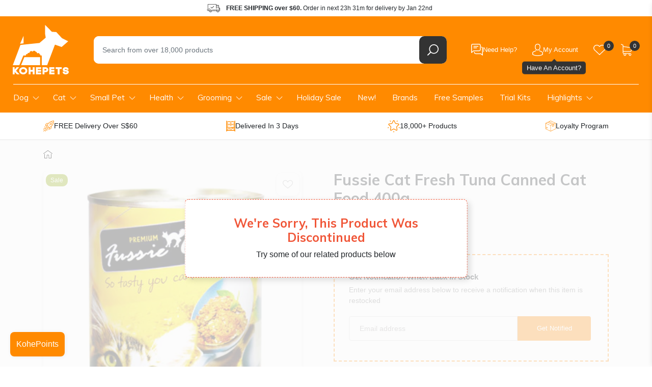

--- FILE ---
content_type: text/html; charset=utf-8
request_url: https://www.kohepets.com.sg/products/fussie-cat-fresh-tuna-canned-cat-food
body_size: 61629
content:
<!doctype html>
<html class="no-js supports-no-cookies" lang="en">
  <head>
    
<title>
  Fussie Cat Fresh Tuna Canned Cat Food
 | Kohepets</title>



  <meta name="description" content="Only fresh catch tuna that was carefully selected and prepared. Fussie Cat delivers the highest quality Human Grade Products to our consumers by manufacturing our Fussie Cat in a Human Consumption Manufacturing Plant. A well balanced formula rich in nutrition, with Taurine and other essential vitamins added to ensure t">



<script type="application/ld+json">
  {
    "@context": "http://schema.org",
    "@type": "Organization",
    "name": "Kohepets",
    
      "logo": "https:\/\/www.kohepets.com.sg\/cdn\/shop\/files\/kp-logo_55c7b657-63c8-433c-93c8-dd6bfd110231.png?v=1698692486\u0026width=500",
    
    "sameAs": [
      "",
      "https:\/\/www.facebook.com\/kohepets",
      "",
      "https:\/\/www.instagram.com\/kohepets\/",
      "",
      "",
      "",
      "https:\/\/www.youtube.com\/channel\/UC2Ih-LO3J5Ihq8cU07KFb5w",
      ""
    ],
    "url": "https:\/\/www.kohepets.com.sg"
  }
</script>



<script type="application/ld+json">
    {
      "@context": "http://schema.org/",
      "@type": "Product",
      "name": "Fussie Cat Fresh Tuna Canned Cat Food 400g",
      "url": "https:\/\/www.kohepets.com.sg\/products\/fussie-cat-fresh-tuna-canned-cat-food",
      "image": [
          "https:\/\/www.kohepets.com.sg\/cdn\/shop\/products\/image-3ARK6EW5QO2JSA2.jpg?v=1598164435\u0026width=1920"
        ],
      "description": "Only fresh catch tuna that was carefully selected and prepared. Fussie Cat delivers the highest quality Human Grade Products to our consumers by manufacturing our Fussie Cat in a Human Consumption Manufacturing Plant. A well balanced formula rich in nutrition, with Taurine and other essential vitamins added to ensure that your cat gets the nutrients it needs to maintain healthy growth, eyesight and prevention of urinary tract infection.Fussie Cat delivers the highest quality Human Grade Products to our consumers by manufacturing our Fussie Cat in a Human Consumption Manufacturing Plant. A well balanced formula rich in nutrition, with Taurine and other essential vitamins added to ensure that your cat gets the nutrients it needs to maintain healthy growth, eyesight and prevention of urinary tract infection.Ingredients:Tuna Red Meat, Water Sufficient for processing, Gelling Agent, Sunflower Seed Oil, Dicalcium phosphate, Choline Chloride Liquid, Oligo Sugar, Taurine, Vitamin E, Food Color (E161g, E250), Zinc Sulfate, Thiamine mononitrate (Vitamin B1), Nicotinic Acid (Vitamin B3), Calcium Pantothenate, Manganese Sulfate, Vitamin A Supplement, Potassium Iodide, Ferrous Sulfate, Vitamin D3 Supplement, Riboflavin Supplement (Vitamin B2), Pyridoxine Hydrochloride (Vitamin B6), Copper Sulfate, Folic Acid, Vitamin K3 Supplement, Vitamin B12 SupplementGuaranteed Analysis:Protein Min 12%Fat Min 1%Fiber Max 1%Ash-Max 1.5%Taurine-Max 0.05%Water-Max 84%Feeding Instruction:Kittens: Feed up to twice the adult amount dailyAdult Cats: Feed 1 can daily per 4 lbs of body weightPregnant Cats: Feed 1.25 can daily per 4 lbs of body weightLactating Cats: Feed 3 cans daily per 4 lbs of body weight**Fresh water should be available at all timesFor more information, please visit the manufacturer's website @: http:\/\/www.fussiecat.com\/",
      "sku": "FC300708-00",
      "brand": {
        "@type": "Brand",
        "name": "Fussie Cat"
      },
      "offers": [{
            "@type" : "Offer","sku": "FC300708-00","availability" : "http://schema.org/OutOfStock",
            "price" : 1.7,
            "priceCurrency" : "SGD",
            "url" : "https:\/\/www.kohepets.com.sg\/products\/fussie-cat-fresh-tuna-canned-cat-food?variant=9643191762988"
          }
]
    }
  </script>
  


    <link rel="dns-prefetch" href="https://script.hotjar.com">
<link rel="dns-prefetch" href="https://vars.hotjar.com">
<link rel="dns-prefetch" href="https://static.hotjar.com">
<link rel="dns-prefetch" href="https://connect.facebook.net">
<link rel="dns-prefetch" href="https://static.widget.trengo.eu">
<link rel="dns-prefetch" href="https://www.googletagmanager.com">
<link rel="dns-prefetch" href="https://api.widget.trengo.eu">
<link rel="dns-prefetch" href="https://static.widget.trengo.eu">

<meta name="google-site-verification" content="KXOif7TuQIkmpTKuwaalJH_wKsd-FmplJof_F6vCOV0">
<meta name="google-site-verification" content="4bDBCwqesuyjEhMApUWLezXMukedGsWUxhgUTe4MlQ8">
<meta name="facebook-domain-verification" content="mrwm8rky51bux2l1coz1i41ckfnmrx">
<meta name="msvalidate.01" content="93B5362CE47A2735396F5C7E5AED5FA8" />




<script>
  (function (w, d, s, l, i) {
    w[l] = w[l] || [];
    w[l].push({ 'gtm.start': new Date().getTime(), event: 'gtm.js' });
    var f = d.getElementsByTagName(s)[0],
      j = d.createElement(s),
      dl = l != 'dataLayer' ? '&l=' + l : '';
    j.async = true;
    j.src = 'https://www.googletagmanager.com/gtm.js?id=' + i + dl;
    f.parentNode.insertBefore(j, f);
  })(window, document, 'script', 'dataLayer', 'GTM-5MV8ZZ');
</script>


<script async src="https://www.googletagmanager.com/gtag/js?id=G-ZJQH4HWCZZ"></script>
<script>
  window.dataLayer = window.dataLayer || [];
  function gtag(){dataLayer.push(arguments);}
  gtag('js', new Date());

  gtag('config', 'G-ZJQH4HWCZZ');
</script>



  <script>
    gtag("event", "view_item", {
      items: [
        {
          item_id: "974429323308",
          item_name: "Fussie Cat Fresh Tuna Canned Cat Food 400g",
        }
      ]
    });
  </script>








<meta charset="utf-8">
<meta http-equiv="X-UA-Compatible" content="IE=edge">
<meta name="viewport" content="width=device-width, initial-scale=1.0, maximum-scale=1.0, user-scalable=0">
<meta name="theme-color" content="#ff8a00">
<link rel="canonical" href="https://www.kohepets.com.sg/products/fussie-cat-fresh-tuna-canned-cat-food">


  <link rel="shortcut icon" href="//www.kohepets.com.sg/cdn/shop/files/favicon-32x32.png?crop=center&height=32&v=1614308253&width=32" type="image/png">





<meta property="og:site_name" content="Kohepets">
<meta property="og:url" content="https://www.kohepets.com.sg/products/fussie-cat-fresh-tuna-canned-cat-food">
<meta property="og:title" content="Fussie Cat Fresh Tuna Canned Cat Food 400g">
<meta property="og:type" content="product">
<meta property="og:description" content="Only fresh catch tuna that was carefully selected and prepared. Fussie Cat delivers the highest quality Human Grade Products to our consumers by manufacturing our Fussie Cat in a Human Consumption Manufacturing Plant. A well balanced formula rich in nutrition, with Taurine and other essential vitamins added to ensure t"><meta property="product:availability" content="oos">
  <meta property="product:price:amount" content="1.70">
  <meta property="product:price:currency" content="SGD"><meta property="og:image" content="http://www.kohepets.com.sg/cdn/shop/products/image-3ARK6EW5QO2JSA2.jpg?v=1598164435">
      <meta property="og:image:secure_url" content="https://www.kohepets.com.sg/cdn/shop/products/image-3ARK6EW5QO2JSA2.jpg?v=1598164435">
      <meta property="og:image:width" content="330">
      <meta property="og:image:height" content="400">
      <meta property="og:image:alt" content="Fussie Cat Fresh Tuna Canned Cat Food 400g - Kohepets">

<meta name="twitter:site" content="@">
<meta name="twitter:card" content="summary_large_image">
<meta name="twitter:title" content="Fussie Cat Fresh Tuna Canned Cat Food 400g">
<meta name="twitter:description" content="Only fresh catch tuna that was carefully selected and prepared. Fussie Cat delivers the highest quality Human Grade Products to our consumers by manufacturing our Fussie Cat in a Human Consumption Manufacturing Plant. A well balanced formula rich in nutrition, with Taurine and other essential vitamins added to ensure t">



    <style>
      @-ms-viewport{width:device-width}@media not all and (min-width:1024px){::-webkit-backdrop{--tw-backdrop-blur:blur(4px);-webkit-backdrop-filter:var(--tw-backdrop-blur) var(--tw-backdrop-brightness) var(--tw-backdrop-contrast) var(--tw-backdrop-grayscale) var(--tw-backdrop-hue-rotate) var(--tw-backdrop-invert) var(--tw-backdrop-opacity) var(--tw-backdrop-saturate) var(--tw-backdrop-sepia);backdrop-filter:var(--tw-backdrop-blur) var(--tw-backdrop-brightness) var(--tw-backdrop-contrast) var(--tw-backdrop-grayscale) var(--tw-backdrop-hue-rotate) var(--tw-backdrop-invert) var(--tw-backdrop-opacity) var(--tw-backdrop-saturate) var(--tw-backdrop-sepia)}::backdrop{--tw-backdrop-blur:blur(4px);-webkit-backdrop-filter:var(--tw-backdrop-blur) var(--tw-backdrop-brightness) var(--tw-backdrop-contrast) var(--tw-backdrop-grayscale) var(--tw-backdrop-hue-rotate) var(--tw-backdrop-invert) var(--tw-backdrop-opacity) var(--tw-backdrop-saturate) var(--tw-backdrop-sepia);backdrop-filter:var(--tw-backdrop-blur) var(--tw-backdrop-brightness) var(--tw-backdrop-contrast) var(--tw-backdrop-grayscale) var(--tw-backdrop-hue-rotate) var(--tw-backdrop-invert) var(--tw-backdrop-opacity) var(--tw-backdrop-saturate) var(--tw-backdrop-sepia)}}@media (max-width:767px){.product-popup{-webkit-box-pack:end;-ms-flex-pack:end;-webkit-box-orient:vertical;-webkit-box-direction:normal;-ms-flex-direction:column;flex-direction:column;justify-content:flex-end}.product-popup .product-popup__overlay{background:#00000040}.product-popup .product-popup__close{background:#333;opacity:0;position:static;-webkit-transform:translateY(10px);transform:translateY(10px)}.product-popup .product-popup__close svg{fill:#fff}.product-popup .product-popup__close{right:10px;top:10px}.template-product #MainContent .container .product-section.product-summary{-webkit-box-ordinal-group:2;-ms-flex-order:1;order:1}.template-product .product-intro h1{font-size:1.5rem}.template-product .breadcrumbs{background:#f7f7f7;margin-top:0;padding:0;width:100vw}.template-product .breadcrumbs .col-12{padding:0}.template-product .breadcrumbs ul{-webkit-overflow-scrolling:touch;overflow-x:auto;padding:0;white-space:nowrap}.template-product .breadcrumbs ul::-webkit-scrollbar{display:none}.template-product .breadcrumbs ul li{line-height:34px;margin:0;padding-left:15px;padding-right:10px;position:relative}.template-product .breadcrumbs ul li:not(:nth-child(2)){padding-left:20px}.template-product .breadcrumbs ul li:first-child{display:none}.template-product .breadcrumbs ul li:before{border-left:10px solid #eee;right:-10px;z-index:3}.template-product .breadcrumbs ul li:after,.template-product .breadcrumbs ul li:before{border-bottom:17px solid transparent;border-top:17px solid transparent;content:"";display:block;height:0;position:absolute;top:0;width:0}.template-product .breadcrumbs ul li:after{border-left:11px solid rgba(0,0,0,.1);right:-12px;z-index:2}.template-product .breadcrumbs ul li:last-child:after,.template-product .breadcrumbs ul li:last-child:before{display:none}}.select-variant-infobox.hide{display:none}:root{--blue:#007bff;--indigo:#6610f2;--purple:#6f42c1;--pink:#e83e8c;--red:#dc3545;--orange:#fd7e14;--yellow:#ffc107;--green:#28a745;--teal:#20c997;--cyan:#17a2b8;--white:#fff;--gray:#6c757d;--gray-dark:#343a40;--primary:#007bff;--secondary:#6c757d;--success:#28a745;--info:#17a2b8;--warning:#ffc107;--danger:#dc3545;--light:#f8f9fa;--dark:#343a40;--breakpoint-xs:0;--breakpoint-sm:576px;--breakpoint-md:768px;--breakpoint-lg:992px;--breakpoint-xl:1200px;--font-family-sans-serif:-apple-system,BlinkMacSystemFont,"Segoe UI",Roboto,"Helvetica Neue",Arial,sans-serif,"Apple Color Emoji","Segoe UI Emoji","Segoe UI Symbol";--font-family-monospace:SFMono-Regular,Menlo,Monaco,Consolas,"Liberation Mono","Courier New",monospace}*,:after,:before{-webkit-box-sizing:border-box;box-sizing:border-box}html{-webkit-text-size-adjust:100%;-ms-text-size-adjust:100%;-ms-overflow-style:scrollbar;font-family:sans-serif;line-height:1.15}header,main,nav,section{display:block}body{background-color:#fff;color:#212529;font-family:-apple-system,BlinkMacSystemFont,Segoe UI,Roboto,Helvetica Neue,Arial,sans-serif,Apple Color Emoji,Segoe UI Emoji,Segoe UI Symbol;font-size:1rem;font-weight:400;line-height:1.5;margin:0;text-align:left}h1,h3,h5{margin-bottom:.5rem;margin-top:0}p{margin-top:0}p{margin-bottom:1rem}ul{margin-bottom:1rem;margin-top:0}ul ul{margin-bottom:0}strong{font-weight:bolder}a{-webkit-text-decoration-skip:objects;background-color:transparent;color:#007bff;text-decoration:none}img{border-style:none;vertical-align:middle}svg:not(:root){overflow:hidden}label{display:inline-block;margin-bottom:.5rem}button{border-radius:0}button,input{font-family:inherit;font-size:inherit;line-height:inherit;margin:0}button,input{overflow:visible}button{text-transform:none}[type=submit],button{-webkit-appearance:button}[type=submit]::-moz-focus-inner,button::-moz-focus-inner{border-style:none;padding:0}input[type=radio]{-webkit-box-sizing:border-box;box-sizing:border-box;padding:0}[type=search]{-webkit-appearance:none;outline-offset:-2px}[type=search]::-webkit-search-cancel-button,[type=search]::-webkit-search-decoration{-webkit-appearance:none}::-webkit-file-upload-button{-webkit-appearance:button;font:inherit}.h1,h1,h3,h5{color:inherit;font-family:inherit;font-weight:500;line-height:1.2;margin-bottom:.5rem}.h1,h1{font-size:2.5rem}h3{font-size:1.75rem}h5{font-size:1.25rem}.list-inline,.list-unstyled{list-style:none;padding-left:0}.list-inline-item{display:inline-block}.container{margin-left:auto;margin-right:auto;padding-left:15px;padding-right:15px;width:100%}@media (min-width:576px){.container{max-width:540px}}@media (min-width:768px){.container{max-width:720px}}@media (min-width:992px){.container{max-width:960px}}@media (min-width:1200px){.container{max-width:1140px}}.row{display:-webkit-box;display:-ms-flexbox;display:flex;-ms-flex-wrap:wrap;flex-wrap:wrap;margin-left:-15px;margin-right:-15px}.col,.col-12,.col-auto,.col-lg,.col-lg-6,.col-md-12{min-height:1px;padding-left:15px;padding-right:15px;position:relative;width:100%}.col{-ms-flex-preferred-size:0;-webkit-box-flex:1;-ms-flex-positive:1;flex-basis:0;flex-grow:1;max-width:100%}.col-auto{-ms-flex:0 0 auto;flex:0 0 auto;max-width:none;width:auto}.col-auto{-webkit-box-flex:0}.col-12{-webkit-box-flex:0;-ms-flex:0 0 100%;flex:0 0 100%;max-width:100%}@media (min-width:768px){.col-md-12{-webkit-box-flex:0;-ms-flex:0 0 100%;flex:0 0 100%;max-width:100%}}@media (min-width:992px){.col-lg{-ms-flex-preferred-size:0;-webkit-box-flex:1;-ms-flex-positive:1;flex-basis:0;flex-grow:1;max-width:100%}.col-lg-6{-webkit-box-flex:0;-ms-flex:0 0 50%;flex:0 0 50%;max-width:50%}}.form-control{background-color:#fff}.form-control{background-clip:padding-box;border:1px solid #ced4da;border-radius:.25rem;color:#495057;display:block;font-size:1rem;line-height:1.5;padding:.375rem .75rem;width:100%}.form-control::-ms-expand{background-color:transparent;border:0}.form-control::-webkit-input-placeholder{color:#6c757d;opacity:1}.form-control::-moz-placeholder{color:#6c757d;opacity:1}.form-control:-ms-input-placeholder{color:#6c757d;opacity:1}.form-control::-ms-input-placeholder{color:#6c757d;opacity:1}.btn{border:1px solid transparent;border-radius:.25rem;display:inline-block;font-size:1rem;font-weight:400;line-height:1.5;padding:.375rem .75rem;text-align:center;vertical-align:middle;white-space:nowrap}.btn-primary{background-color:#007bff;border-color:#007bff;color:#fff}.nav{display:-webkit-box;display:-ms-flexbox;display:flex;-ms-flex-wrap:wrap;flex-wrap:wrap;list-style:none;margin-bottom:0;padding-left:0}.nav-link{display:block;padding:.5rem 1rem}.badge{border-radius:.25rem}.badge{display:inline-block;font-size:75%;font-weight:700;line-height:1;padding:.25em .4em;text-align:center;vertical-align:baseline;white-space:nowrap}.badge-secondary{background-color:#6c757d;color:#fff}.alert{border:1px solid transparent;border-radius:.25rem;margin-bottom:1rem;padding:.75rem 1.25rem;position:relative}.alert-warning{background-color:#fff3cd;border-color:#ffeeba;color:#856404}.d-none{display:none!important}.d-block{display:block!important}@media (min-width:768px){.d-md-none{display:none!important}.d-md-flex{display:-webkit-box!important;display:-ms-flexbox!important;display:flex!important}}.align-items-center{-webkit-box-align:center!important;-ms-flex-align:center!important;align-items:center!important}.mt-3{margin-top:1rem!important}.mb-3{margin-bottom:1rem!important}@media (min-width:768px){.mb-md-0{margin-bottom:0!important}.mb-md-5{margin-bottom:3rem!important}.p-md-4{padding:1.5rem!important}.pr-md-5{padding-right:3rem!important}}@media (min-width:992px){.d-lg-none{display:none!important}.d-lg-block{display:block!important}.mb-lg-0{margin-bottom:0!important}#shopify-section-header .header-top{max-height:150px;overflow:hidden}#shopify-section-navigation{margin-bottom:0}}.text-center{text-align:center!important}:root{--color-primary:#ff8a00;--color-primary-dark:#cc6e00;--color-body-text:#3c3c3c;--color-body:#fff;--color-border:#eee;--box-bg:#f9f9f9;--color-disabled:#000;--color-disabled-border:#000;--color-error:#000;--color-error-bg:#000;--color-success:#000;--color-success-bg:#000;--font-weight-normal:400;--font-weight-bold:700;--font-stack-header:"Muli",sans-serif;--font-weight-header:var(--font-weight-bold);--font-stack-body:"HelveticaNeue","Helvetica Neue",helvetica,arial,sans-serif;--font-size-base:16px;--zindex-dropdown-backdrop:990;--zindex-navbar:1000;--zindex-dropdown:1000;--zindex-fixed:1030;--zindex-sticky:1030;--zindex-modal-backdrop:1040;--zindex-modal:1050;--zindex-popover:1060;--zindex-tooltip:1070;--border-radius:.625rem;--box-shadow-default:0 2px 10px rgb(0 0 0/9%)}.btn-primary{background:var(--color-primary);border-color:var(--color-primary);border-radius:.25rem;color:#fff}.btn{-webkit-box-shadow:none!important;box-shadow:none!important;outline:0!important}button{-webkit-appearance:none;-moz-appearance:none;appearance:none;outline:0!important;padding:0}.h1,h1,h3,h5{font-family:var(--font-stack-header);font-weight:700}a{color:var(--color-primary)}.hide{display:none}iframe,img{max-width:100%}@media (min-width:1300px){.container{max-width:1300px}}@media (min-width:768px){.container--wide{max-width:2400px!important;padding-left:25px;padding-right:25px}}.content-overlay{background:#00000040;height:100vh;left:0;opacity:0;position:fixed;top:0;visibility:hidden;width:100vw;z-index:1200}.main-header{background:var(--color-primary)}.main-header .container{padding-bottom:1rem;padding-top:1rem}.main-header .logo-wrap{-webkit-box-flex:0;-ms-flex-positive:0;flex-grow:0}.main-header .h1{margin-bottom:0}.main-header .site-logo{display:block}.main-header .site-logo svg{display:block}.main-header .search-wrap{padding:0 18px 0 34px;position:relative}.main-header .search-wrap .search-field{position:relative;z-index:101}.main-header .search-wrap .search-instant-results{background:#fff;border-radius:0 0 .625rem .625rem;-webkit-box-shadow:0 2px 8px rgb(0 0 0/9%);box-shadow:0 2px 8px #00000017;display:none;left:34px;position:absolute;right:18px;top:calc(100% - 10px);z-index:100}@media (max-width:767px){.main-header .search-wrap .search-instant-results{left:15px;right:15px}}.main-header .search-wrap form{background:#fff;border-radius:var(--border-radius);display:-webkit-box;display:-ms-flexbox;display:flex}.main-header .search-wrap input{-webkit-box-flex:1;-ms-flex-positive:1;border:none;border-radius:.625rem 0 0 .625rem;flex-grow:1;font-size:.9rem;height:3.375rem;padding-left:1.2em;padding-right:1.2em}.main-header .search-wrap .search-field__clear{-webkit-box-align:center;-ms-flex-align:center;-webkit-box-pack:center;-ms-flex-pack:center;align-items:center;background:0 0;color:#ccc;display:none;justify-content:center;width:3.375rem}.main-header .search-wrap button{-webkit-box-align:center;-ms-flex-align:center;-webkit-box-pack:center;-ms-flex-pack:center;-ms-flex-negative:0;align-items:center;background:#333;border:none;border-radius:var(--border-radius);display:-webkit-box;display:-ms-flexbox;display:flex;flex-shrink:0;justify-content:center;width:3.375rem}.main-header .search-wrap button span{display:none}.main-header .header-items{display:-webkit-box;display:-ms-flexbox;display:flex}.main-header .header-item{position:relative}.main-header .header-item .header-item__link{-webkit-box-align:center;-ms-flex-align:center;align-items:center;border-radius:var(--border-radius);display:-webkit-box;display:-ms-flexbox;display:flex;gap:8px;height:54px;padding:0 15px}.main-header .header-item svg{display:block}.main-header .header-item .header-item__icon-wrap{-webkit-box-align:center;-ms-flex-align:center;align-items:center;display:-webkit-box;display:-ms-flexbox;display:flex;height:100%;position:relative}.main-header .header-item .header-item__count-wrap{position:absolute;right:-1rem;top:50%;-webkit-transform:translateY(-18px);transform:translateY(-18px)}.main-header .header-item .header-item__count{-webkit-box-align:center;-ms-flex-align:center;-webkit-box-pack:center;-ms-flex-pack:center;align-items:center;background:#333;border-radius:100%;color:#fff;display:-webkit-box;display:-ms-flexbox;display:flex;font-size:.6875rem;font-weight:400;height:1.25rem;justify-content:center;line-height:1.25rem;position:relative;width:1.25rem}.main-header .header-item .header-item__title{color:#fff;font-size:13px;font-weight:300}.main-header .header-item .header-item__title--hidden{display:none}.main-header .header-item .header-item__dropdown{opacity:0;padding-top:5px;position:absolute;right:0;top:100%;visibility:hidden;width:230px;z-index:1}.main-header .header-item .header-item__dropdown .header-item__dropdown-inner{background:#fff;border-radius:var(--border-radius);-webkit-box-shadow:var(--box-shadow-default);box-shadow:var(--box-shadow-default);padding:10px;-webkit-transform:translateY(30px);transform:translateY(30px)}.support-dropdown .header-item__dropdown-inner{-webkit-box-orient:vertical;-webkit-box-direction:normal;display:-webkit-box;display:-ms-flexbox;display:flex;-ms-flex-direction:column;flex-direction:column;gap:20px}.support-dropdown .btn{-webkit-box-align:center;-ms-flex-align:center;-webkit-box-pack:center;-ms-flex-pack:center;align-items:center;border-radius:var(--border-radius);display:-webkit-box;display:-ms-flexbox;display:flex;font-size:13px;gap:8px;justify-content:center;padding:10px}.support-dropdown .btn--secondary{background:#fbfbfb;color:#333;font-weight:700}.support-dropdown .btn--secondary svg{fill:var(--color-primary)}.support-dropdown .support-dropdown__item{-webkit-box-orient:vertical;-webkit-box-direction:normal;-webkit-box-align:center;-ms-flex-align:center;align-items:center;color:#333;display:-webkit-box;display:-ms-flexbox;display:flex;-ms-flex-direction:column;flex-direction:column;font-size:13px;gap:2px}.support-dropdown .support-dropdown__item svg{fill:var(--color-primary)}.support-dropdown .support-dropdown__item .support-dropdown__item-title{-webkit-box-align:center;-ms-flex-align:center;align-items:center;display:-webkit-box;display:-ms-flexbox;display:flex;gap:6px}.support-dropdown .support-dropdown__item .support-dropdown__item-detail{opacity:.6}.header-top{background:#fff}.header-top .header-shipping-info{-webkit-box-pack:center;-ms-flex-pack:center;justify-content:center}.header-top .header-shipping-info p{background:url(https://www.kohepets.com.sg/cdn/shop/t/482/assets/icon-delivery-dark.svg) 0 no-repeat;background-size:26px;font-size:.75rem;line-height:2rem;margin:0;padding-left:2.4rem;padding-right:1.6rem}.main-header-wrap{left:0;position:sticky;top:-1px;width:100%;z-index:var(--zindex-fixed)}@media (max-width:992px){.top-footer .footer-social .social-icons .nav-link .label-wrap{display:none}#shopify-section-header{z-index:100}#shopify-section-header .search-wrap{margin-right:0;margin-top:.75rem;padding:0 15px}.main-header .container{padding-top:.5rem}.main-header .h1{text-align:center}.main-header .site-logo{grid-area:logo}.main-header .site-logo svg{display:block;height:auto;margin:0 auto;width:80px}.main-header .header-items--left{grid-area:items-left}.main-header .header-items--right{-webkit-box-pack:end;-ms-flex-pack:end;grid-area:items-right;justify-content:flex-end}.main-header .search-wrap{grid-area:search}.main-header .search-wrap input{height:2.75rem}.main-header .row{display:grid;grid-template-areas:"items-left logo items-right" "search search search";grid-template-columns:1fr auto 1fr;position:relative}.main-header .mobile-nav-toggle-wrap a{padding-left:0!important}.main-header .mobile-nav-toggle-wrap svg{height:auto;width:1.875rem}.main-header .header-item--account,.main-header .header-item--support{display:none}.main-header .header-item--account-mobile a{padding-left:8px!important}}.main-navigation{background:var(--color-primary);padding:.12rem 0}.main-navigation ul.site-nav{-webkit-box-flex:1;-ms-flex-positive:1;flex-grow:1;position:relative}.main-navigation ul.site-nav:before{background:#fff;content:"";display:block;height:1px;left:1rem;position:absolute;right:1rem;top:0}.main-navigation ul.site-nav>li.site-nav--has-submenu>a{background:url(https://www.kohepets.com.sg/cdn/shop/t/482/assets/ico-arrow-down.svg) center right .7rem no-repeat;background-size:13px;padding-right:2rem}.main-navigation a>.arrow{display:none}.main-navigation ul.site-nav>li{position:relative}.main-navigation ul.site-nav>li>a{color:#fff;font-family:var(--font-stack-header);font-size:.95rem;padding:1rem 1.4rem}@media (max-width:1299px){.main-navigation ul.site-nav>li>a{padding:1rem}}.main-navigation ul.site-nav>li>.child{background:#fff;-webkit-box-shadow:0 7px 12px 0 rgba(0,0,0,.1);box-shadow:0 7px 12px #0000001a;-ms-flex-wrap:nowrap;flex-wrap:nowrap;left:0;opacity:0;padding:1.25rem 0 2rem;position:absolute;top:3.375rem;-webkit-transform:translate3d(0,40px,0);transform:translate3d(0,40px,0);visibility:hidden;z-index:var(--zindex-navbar)}.main-navigation ul.site-nav>li>.child a{color:#111;display:block;font-size:1rem;line-height:1.3em;padding:0 .8rem}.main-navigation ul.site-nav>li>.child>ul{-ms-flex-wrap:nowrap;flex-wrap:nowrap}.main-navigation ul.site-nav>li>.child>ul>.nav-item.has-submenu{-webkit-box-flex:0;-ms-flex:0 0 270px;flex:0 0 270px;padding:0 1.3rem;width:270px}.main-navigation ul.site-nav>li>.child>ul>.nav-item.has-submenu:not(:last-child){border-right:1px solid #e6e6e6}.main-navigation ul.site-nav>li>.child>ul>.nav-item.has-submenu>a{font-weight:700;text-transform:uppercase}.main-navigation ul.site-nav>li>.child .grandchild,.main-navigation ul.site-nav>li>.child .nav-item.no-submenu{list-style:none;padding:.375rem 0 0}.main-navigation ul.site-nav>li>.child .grandchild li{padding:.35rem 0}.main-navigation ul.site-nav>li>.child .grandchild a,.main-navigation ul.site-nav>li>.child .nav-item.no-submenu a{font-size:.85rem}.main-navigation ul.site-nav>li>.child ul.no-grandchild{display:block;-ms-flex-wrap:wrap!important;flex-wrap:wrap!important;padding-left:.65rem;padding-right:.65rem}.main-navigation ul.site-nav>li>.child .nav-item.no-submenu{padding:.35rem .65rem}.main-navigation ul.site-nav>li>.child .nav-item.no-submenu a{padding:0;text-overflow:ellipsis;white-space:nowrap}.main-navigation .nav-item.health-nav .child{width:500px}.main-navigation .nav-item.health-nav .child ul{display:-webkit-box!important;display:-ms-flexbox!important;display:flex!important}.main-navigation .nav-item.health-nav .child li{width:48%}.main-navigation .nav-item.health-nav .child li:nth-child(odd){border-right:1px solid #e6e6e6;margin-right:4%}@media (max-width:1200px) and (min-width:992px){.main-navigation ul.site-nav>li>a{padding:.7rem .5rem}.main-navigation ul.site-nav>li>.child{max-width:945px}.main-navigation ul.site-nav>li.site-nav--has-submenu>a{padding-right:1.75rem}}@media (max-width:992px){#shopify-section-navigation{-webkit-overflow-scrolling:touch;background:#fff;bottom:0;left:-80vw;margin:0;max-width:300px;overflow-y:auto;position:fixed;top:0;-webkit-transform:none;transform:none;width:80vw;z-index:10000}#shopify-section-navigation .main-navigation{background:0 0}#shopify-section-navigation .main-navigation ul.site-nav{display:block;max-width:100%;padding:1rem .75rem}#shopify-section-navigation .main-navigation ul.site-nav .nav-item.health-nav .child li:nth-child(odd){margin:0}#shopify-section-navigation .main-navigation ul.site-nav a{position:relative}#shopify-section-navigation .main-navigation ul.site-nav a>.arrow{color:var(--color-primary);display:block;height:.75rem;position:absolute;right:.5rem;top:calc(50% - .375rem);width:.75rem}#shopify-section-navigation .main-navigation ul.site-nav a>.arrow,#shopify-section-navigation .main-navigation ul.site-nav a>.arrow svg{display:block}#shopify-section-navigation .main-navigation ul.site-nav>li>.child{border-bottom:3px solid var(--color-primary)!important;-webkit-box-shadow:none;box-shadow:none;display:none!important;margin-bottom:1rem;max-width:100%;opacity:1;padding:0;position:static;-webkit-transform:translateZ(0);transform:translateZ(0);visibility:visible}#shopify-section-navigation .main-navigation ul.site-nav>li>.child .grandchild{background:#fbfbfb;display:none;margin-top:0;padding:0}#shopify-section-navigation .main-navigation ul.site-nav>li>.child .grandchild li{border-bottom:1px solid #fff;padding:0}#shopify-section-navigation .main-navigation ul.site-nav>li>.child .grandchild li a{padding:.75rem 1.5rem}#shopify-section-navigation .main-navigation ul.site-nav>li>.child .nav-item.has-submenu:not(.open)>a>.arrow{-webkit-transform:rotate(90deg);transform:rotate(90deg)}#shopify-section-navigation .main-navigation ul.site-nav>li>.child .nav-item.has-submenu,#shopify-section-navigation .main-navigation ul.site-nav>li>.child .nav-item.no-submenu{border:none!important;border-bottom:1px solid #e6e6e6!important;padding:0;width:auto}#shopify-section-navigation .main-navigation ul.site-nav>li>.child .nav-item.has-submenu:last-child,#shopify-section-navigation .main-navigation ul.site-nav>li>.child .nav-item.no-submenu:last-child{border-bottom:none!important}#shopify-section-navigation .main-navigation ul.site-nav>li>.child .nav-item.has-submenu>a,#shopify-section-navigation .main-navigation ul.site-nav>li>.child .nav-item.no-submenu>a{font-size:.875rem;font-weight:400;padding:.75rem;text-transform:none}#shopify-section-navigation .main-navigation ul.site-nav>li{border-bottom:1px solid #e6e6e6}#shopify-section-navigation .main-navigation ul.site-nav>li.site-nav--has-submenu:not(.open)>a>.arrow{-webkit-transform:rotate(90deg);transform:rotate(90deg)}#shopify-section-navigation .main-navigation ul.site-nav>li>a{-webkit-box-shadow:none!important;box-shadow:none!important;color:#111;font-size:1rem;padding:.75rem}}.kohepoints-toggle{border-radius:8px;bottom:20px;-webkit-box-shadow:1px 1px 8px rgb(0 0 0/6%);box-shadow:1px 1px 8px #0000000f;left:20px;overflow:hidden;position:fixed;z-index:20}.kohepoints-toggle a{-webkit-box-align:center;-ms-flex-align:center;align-items:center;color:#fff;display:-webkit-box;display:-ms-flexbox;display:flex;-ms-flex-wrap:nowrap;flex-wrap:nowrap;text-decoration:none}.kohepoints-toggle a span{padding:.75rem}.kohepoints-toggle .kohepoints-toggle__label{background:var(--color-primary)}.kohepoints-toggle .kohepoints-toggle__count{background:#fff;color:#333;display:none;font-size:.875rem}.cart-drawer{background:#fff;border-radius:.625rem 0 0 .625rem;bottom:0;-webkit-box-shadow:var(--box-shadow-default);box-shadow:var(--box-shadow-default);left:100vw;max-width:450px;overflow:hidden;position:fixed;top:0;width:100vw;z-index:9999999999}@media (max-width:767px){#shopify-section-header .header-top,#shopify-section-header .search-wrap{max-height:150px}.main-header .site-logo svg{height:auto;width:55px}.main-header .search-wrap input{height:2.375rem}.cart-drawer{border-radius:0;max-width:100%}}.cart-drawer__inner{-webkit-box-orient:vertical;-webkit-box-direction:normal;display:-webkit-box;display:-ms-flexbox;display:flex;-ms-flex-direction:column;flex-direction:column;height:100%}.cart-drawer__header{background:#333;color:#fff;font-size:15px;font-weight:300;padding:12px 15px;position:relative;text-align:center}.cart-drawer__header .header__close{-webkit-box-align:center;-ms-flex-align:center;-webkit-box-pack:center;-ms-flex-pack:center;align-items:center;display:-webkit-box;display:-ms-flexbox;display:flex;height:100%;justify-content:center;left:0;position:absolute;top:0;width:50px}.cart-drawer__header .header__close svg{fill:#fff;display:block;height:16px;width:16px}.cart-drawer__empty{font-size:14px;padding-top:35px;text-align:center}.product-cart-wrap{background:#fff;border-radius:var(--border-radius);-webkit-box-shadow:var(--box-shadow-default);box-shadow:var(--box-shadow-default);margin-top:30px;max-width:540px;padding:15px 15px 12px}@media (max-width:992px){.product-cart-wrap{margin-top:0}}.product-cart-wrap .error-msg,.product-cart-wrap .request-error{color:red;font-size:.875rem;margin-top:.5rem}.product-cart-wrap .request-error{margin-bottom:.75rem;text-align:center}.product-cart-wrap .add-to-cart-wrap .button-wrap .cart-loader{background:url(https://www.kohepets.com.sg/cdn/shop/t/482/assets/loader.svg) 50% no-repeat #ffffffe6;background-size:2rem;height:100%;left:0;position:absolute;top:0;width:100%}.product-cart-wrap .selector-wrapper{margin-bottom:1rem;margin-top:0;padding-top:0}.product-cart-wrap .selector-wrapper h5{display:none;font-size:1rem}.product-cart-wrap .selector-wrapper h5 span{color:var(--color-primary)}.product-cart-wrap .selector-wrapper .variants{margin:0;padding:0}.product-cart-wrap .selector-wrapper .variants li{list-style:none;margin:0;padding:0}.product-cart-wrap .selector-wrapper .variants li:not(:first-child){margin-top:4px}.product-cart-wrap .selector-wrapper .variants li input{display:none}.product-cart-wrap .selector-wrapper .variants li input:disabled+label span{opacity:.3}.product-cart-wrap .selector-wrapper .variants li input:disabled+label span.stock{opacity:1}.product-cart-wrap .selector-wrapper .variants li input:checked+label{border-color:#565656}.product-cart-wrap .selector-wrapper .variants li label{-webkit-box-align:center;-ms-flex-align:center;align-items:center;border:1px solid #f2f2f2;border-radius:10px;display:-webkit-box;display:-ms-flexbox;display:flex;font-size:.75rem;gap:5px;margin:0;padding:1rem 1.2rem}.product-cart-wrap .selector-wrapper .variants li label span{display:inline-block;line-height:1.25rem;vertical-align:middle}.product-cart-wrap .selector-wrapper .variants li label .name{-webkit-box-flex:1;-ms-flex-positive:1;-webkit-box-align:center;-ms-flex-align:center;align-items:center;display:-webkit-box;display:-ms-flexbox;display:flex;flex-grow:1;gap:5px;line-height:1.25em;padding-right:.5rem}.product-cart-wrap .selector-wrapper .variants li label .price{-ms-flex-negative:0;flex-shrink:0;float:right}.product-cart-wrap .selector-wrapper .variants li label .price{font-weight:700}.product-cart-wrap .selector-wrapper .variants li label .out-of-stock{background:#b95e63;border-radius:4px;color:#fff;font-size:.75rem;padding:.125rem .5rem}.product-cart-wrap .selector-wrapper .variants li label .custom-input{-ms-flex-negative:0;border:1px solid #c9c9c9;border-radius:100%;flex-shrink:0;height:15px;margin-right:.2rem;position:relative;width:15px}.product-cart-wrap .selector-wrapper .variants li input:checked+label .custom-input:after{background:var(--color-primary);border-radius:100%;content:"";display:block;height:9px;left:2px;position:absolute;top:2px;width:9px}.product-popup{-webkit-box-align:center;-ms-flex-align:center;-webkit-box-pack:center;-ms-flex-pack:center;align-items:center;bottom:0;display:-webkit-box;display:-ms-flexbox;display:flex;justify-content:center;left:0;opacity:0;position:fixed;right:0;top:0;z-index:10000000000}.product-popup .product-popup__close{-webkit-box-pack:center;-ms-flex-pack:center;-webkit-box-align:center;-ms-flex-align:center;align-items:center;background:#fff;border-radius:100%;display:-webkit-box;display:-ms-flexbox;display:flex;height:50px;justify-content:center;position:absolute;right:20px;top:20px;width:50px}.product-popup .product-popup__close svg{fill:var(--color-primary)}.product-popup .product-popup__content{background:#fff;border-radius:var(--border-radius);-webkit-box-shadow:var(--box-shadow-default);box-shadow:var(--box-shadow-default);max-width:90%;padding:35px;position:relative;width:950px}.product-popup .product-popup__overlay{background:#000c;bottom:0;left:0;position:absolute;right:0;top:0}@media (max-width:767px){.product-cart-wrap .selector-wrapper .variants li label{padding-left:15px;padding-right:15px}.product-popup{-webkit-box-pack:end;-ms-flex-pack:end;-webkit-box-orient:vertical;-webkit-box-direction:normal;-ms-flex-direction:column;flex-direction:column;justify-content:flex-end}.product-popup .product-popup__overlay{background:#00000040}.product-popup .product-popup__close{background:#333;opacity:0;position:static;-webkit-transform:translateY(10px);transform:translateY(10px)}.product-popup .product-popup__close svg{fill:#fff}.product-popup .product-popup__content{-webkit-box-ordinal-group:2;-ms-flex-order:1;border-radius:35px 35px 0 0!important;max-height:95%;max-width:none;order:1;overflow-y:auto;padding:15px;-webkit-transform:translate3d(0,100vh,0);transform:translate3d(0,100vh,0);width:100%}.product-popup .product-popup__close{right:10px;top:10px}}.section--usp-bar .container{-webkit-box-pack:justify;-ms-flex-pack:justify;display:-webkit-box;display:-ms-flexbox;display:flex;justify-content:space-between}@media (max-width:991px){.section--usp-bar .container{gap:18px;overflow-x:auto}.section--usp-bar .container::-webkit-scrollbar{display:none}}.section--usp-bar .usp-bar{border-bottom:1px solid #e5e5e5;color:#212529;font-size:14px;padding:15px 0 14px}.section--usp-bar .usp-bar__item{-webkit-box-align:center;-ms-flex-align:center;-ms-flex-negative:0;align-items:center;display:-webkit-box;display:-ms-flexbox;display:flex;flex-shrink:0;gap:10px}@media (max-width:991px){.section--usp-bar .usp-bar__item{font-size:12px;gap:7px}}.section--footer-support .footer-support__item a{color:#fff;font-size:15px}.section--footer-support .footer-support__item .item__link{-webkit-box-align:start;-ms-flex-align:start;align-items:flex-start;border-radius:var(--border-radius);display:-webkit-box;display:-ms-flexbox;display:flex;font-weight:300;gap:10px;line-height:1;padding:14px 25px;text-decoration:none}.section--footer-support .footer-support__item .item__link svg{fill:var(--color-primary);height:auto;width:25px}@media (max-width:767px){.section--footer-support .footer-support__item .item__link{-webkit-box-align:center;-ms-flex-align:center;align-items:center;padding:0}.section--footer-support .footer-support__item--call .item__link{gap:7px}}.section--footer-support .footer-support__item .item__content{-webkit-box-orient:vertical;-webkit-box-direction:normal;display:-webkit-box;display:-ms-flexbox;display:flex;-ms-flex-direction:column;flex-direction:column;gap:4px}.section--footer-support .footer-support__item .item__title{font-weight:700}.section--footer-support .footer-support__item .item__detail{font-weight:300}@media (max-width:767px){.section--footer-support .footer-support__item .item__detail{display:none}}.products-grid .products-grid-item .products-grid-item__wishlist-toggle .wishlist-icon{-webkit-box-align:center;-ms-flex-align:center;-webkit-box-pack:center;-ms-flex-pack:center;align-items:center;display:none;justify-content:center;padding:3px}.breadcrumbs{margin-bottom:22px;margin-top:20px}.breadcrumbs ul{margin:0}.breadcrumbs li,.breadcrumbs ul{-webkit-box-align:center;-ms-flex-align:center;align-items:center;display:-webkit-box;display:-ms-flexbox;display:flex}.breadcrumbs li{font-size:.8125rem;margin:0!important}.breadcrumbs li svg{display:block}.breadcrumbs li a{color:#a4a4a4}.product-tags{left:.325rem;position:absolute;top:.325rem;z-index:10}.product-tags .badge{border-radius:10px;clear:both;display:block;float:left;font-weight:400;padding:.5em .75em;text-transform:capitalize}.product-tags .badge.hide{display:none}.product-tags .badge+.badge{margin-top:.15rem}.product-tags .badge.tag--buy-again{background:#f05737}.template-product main{background:#fcfcfc;padding-bottom:80px}.template-product main .breadcrumbs{margin-bottom:12px}.template-product main>.container{display:grid;grid-template-columns:65% 35%}.template-product main>.container .product-section{grid-column:span 2}@media (max-width:992px){.template-product main>.container{grid-template-columns:minmax(0,1fr)}.template-product main>.container .product-section{grid-column:1!important}.template-product .product-media .featured-image-wrap{padding:5px}}.template-product main>.container .product-tabs{grid-column:1}.template-product main>.container .product-secondary{grid-column:2}.template-product main>.container .product-bundle{margin-bottom:50px}.template-product .product-media .featured-image-wrap{background:#fff;border-radius:var(--border-radius);-webkit-box-shadow:var(--box-shadow-default);box-shadow:var(--box-shadow-default);position:relative;text-align:center;width:100%}.template-product .product-media .featured-image-wrap img{height:auto;-o-object-fit:contain;object-fit:contain;width:100%}@media (min-width:768px){.template-product .product-media .featured-image-wrap .swiper-wrapper{-webkit-box-align:center;-ms-flex-align:center;align-items:center}}.template-product .product-media .swiper-pagination{position:relative}.template-product .breadcrumbs ul{padding-bottom:.75rem}.template-product .product-intro h1{font-size:1.875rem;margin-bottom:.25rem}.template-product .product-intro .product-intro__secondary{display:-webkit-box;display:-ms-flexbox;display:flex;gap:15px;margin-top:10px}.template-product .product-intro .jdgm-preview-badge{font-size:15px;margin-top:0}.template-product .product-intro .product-intro__brand{border-bottom:1px dashed #ccc;display:inline-block;font-size:14px;margin:0}.template-product .product-intro .product-short-desription,.template-product .product-intro .product-short-desription li{font-size:14px}.template-product .product-intro .product-short-desription ul{list-style:none;padding-left:0}@media (max-width:992px){.template-product .product-intro .product-intro__secondary{-webkit-box-pack:justify;-ms-flex-pack:justify;justify-content:space-between}.template-product .product-intro .product-short-desription ul{margin-bottom:2rem}}.template-product .product-intro .product-short-desription ul li{background:url(https://www.kohepets.com.sg/cdn/shop/t/482/assets/icon-checkmark2.svg) left 8px no-repeat;background-size:18px;margin-bottom:0;padding:5px 0 5px 28px}.template-product .product-intro .product-short-desription ul li:last-child{border-bottom:none}.template-product .product-intro .product-short-desription a{text-decoration:underline}.template-product .product-intro .product-short-desription__more{display:inline-block}.template-product .product-intro .product-short-desription__more svg{margin-left:5px}.template-product .product-intro .price-box-wrap{margin-bottom:1.25rem}.template-product .product-intro p{margin:0}.template-product .product-intro .price-box-inner{-webkit-box-align:center;-ms-flex-align:center;align-items:center;display:-webkit-box;display:-ms-flexbox;display:flex}.template-product .product-intro .price-box-inner__qty-left{color:#a7a7a7;font-size:12px;margin-left:10px;margin-top:0}.template-product .product-intro .has-special-price{-webkit-box-align:center;-ms-flex-align:center;align-items:center;display:-webkit-box;display:-ms-flexbox;display:flex;gap:10px}.template-product .product-intro .current-price{color:#000;font-family:var(--font-stack-header);font-size:24px;font-weight:700;line-height:1em;margin-bottom:0}.template-product .product-intro .special-price{font-size:14px;opacity:.7;text-decoration:line-through}.template-product .product-wrap--discontinued{position:relative}.template-product .product-wrap--discontinued .product-main-wrap{max-height:30rem;opacity:.25;overflow:hidden;position:relative}.template-product .product-wrap--discontinued .product-main-wrap:after{background:-webkit-gradient(linear,left bottom,left top,from(#fff),to(transparent));background:linear-gradient(0deg,#fff,transparent);bottom:0;content:"";display:block;height:5rem;left:0;position:absolute;width:100%}.template-product .product-wrap--discontinued .product-wrap__discontinued-title{background:#fff;border:1px dashed #f05638;border-radius:8px;-webkit-box-shadow:5px 5px 12px rgba(0,0,0,.13);box-shadow:5px 5px 12px #00000021;left:50%;min-width:18rem;padding:2rem;position:absolute;text-align:center;top:6rem;-webkit-transform:translateX(-50%);transform:translate(-50%);z-index:5}.template-product .product-wrap--discontinued .product-wrap__discontinued-title h3{color:#f05638;font-size:1.5em}.template-product .product-wrap--discontinued .product-wrap__discontinued-title p{margin:0}@media (max-width:767px){.template-product #MainContent .container .product-section.product-summary{-webkit-box-ordinal-group:2;-ms-flex-order:1;order:1}.template-product #MainContent .container .product-section.product-tabs{-webkit-box-ordinal-group:3;-ms-flex-order:2;margin-top:45px;order:2}.template-product #MainContent .container .product-section.product-bundle{-webkit-box-ordinal-group:4;-ms-flex-order:3;margin-bottom:0;order:3}.template-product #MainContent .container .product-section.product-secondary{-webkit-box-ordinal-group:5;-ms-flex-order:4;order:4}.template-product .product-intro h1{font-size:1.5rem}.template-product .breadcrumbs{background:#f7f7f7;margin-top:0;padding:0;width:100vw}.template-product .breadcrumbs .col-12{padding:0}.template-product .breadcrumbs ul{-webkit-overflow-scrolling:touch;overflow-x:auto;padding:0;white-space:nowrap}.template-product .breadcrumbs ul::-webkit-scrollbar{display:none}.template-product .breadcrumbs ul li{line-height:34px;margin:0;padding-left:15px;padding-right:10px;position:relative}.template-product .breadcrumbs ul li:not(:nth-child(2)){padding-left:20px}.template-product .breadcrumbs ul li:first-child{display:none}.template-product .breadcrumbs ul li:before{border-left:10px solid #eee;right:-10px;z-index:3}.template-product .breadcrumbs ul li:after,.template-product .breadcrumbs ul li:before{border-bottom:17px solid transparent;border-top:17px solid transparent;content:"";display:block;height:0;position:absolute;top:0;width:0}.template-product .breadcrumbs ul li:after{border-left:11px solid rgba(0,0,0,.1);right:-12px;z-index:2}.template-product .breadcrumbs ul li:last-child:after,.template-product .breadcrumbs ul li:last-child:before{display:none}}.cms-collage .cms-collage__item:first-child{grid-area:main}.cms-collage .cms-collage__item:nth-child(2){grid-area:side-1}.cms-collage .cms-collage__item:nth-child(3){grid-area:side-2}:root{--swiper-theme-color:#007aff}.swiper{display:block;list-style:none;margin-left:auto;margin-right:auto;overflow:hidden;padding:0;position:relative;z-index:1}.swiper-wrapper{-webkit-box-sizing:content-box;box-sizing:content-box;display:-webkit-box;display:-ms-flexbox;display:flex;height:100%;position:relative;width:100%;z-index:1}.swiper-wrapper{-webkit-transform:translateZ(0);transform:translateZ(0)}.swiper-slide{-ms-flex-negative:0;display:block;flex-shrink:0;height:100%;position:relative;width:100%}:root{--swiper-navigation-size:44px}.swiper-pagination{position:absolute;text-align:center;-webkit-transform:translateZ(0);transform:translateZ(0);z-index:10}*,:after,:before{--tw-border-spacing-x:0;--tw-border-spacing-y:0;--tw-translate-x:0;--tw-translate-y:0;--tw-rotate:0;--tw-skew-x:0;--tw-skew-y:0;--tw-scale-x:1;--tw-scale-y:1;--tw-pan-x: ;--tw-pan-y: ;--tw-pinch-zoom: ;--tw-scroll-snap-strictness:proximity;--tw-gradient-from-position: ;--tw-gradient-via-position: ;--tw-gradient-to-position: ;--tw-ordinal: ;--tw-slashed-zero: ;--tw-numeric-figure: ;--tw-numeric-spacing: ;--tw-numeric-fraction: ;--tw-ring-inset: ;--tw-ring-offset-width:0px;--tw-ring-offset-color:#fff;--tw-ring-color:rgb(59 130 246 / .5);--tw-ring-offset-shadow:0 0 #0000;--tw-ring-shadow:0 0 #0000;--tw-shadow:0 0 #0000;--tw-shadow-colored:0 0 #0000;--tw-blur: ;--tw-brightness: ;--tw-contrast: ;--tw-grayscale: ;--tw-hue-rotate: ;--tw-invert: ;--tw-saturate: ;--tw-sepia: ;--tw-drop-shadow: ;--tw-backdrop-blur: ;--tw-backdrop-brightness: ;--tw-backdrop-contrast: ;--tw-backdrop-grayscale: ;--tw-backdrop-hue-rotate: ;--tw-backdrop-invert: ;--tw-backdrop-opacity: ;--tw-backdrop-saturate: ;--tw-backdrop-sepia: ;--tw-contain-size: ;--tw-contain-layout: ;--tw-contain-paint: ;--tw-contain-style: }::-webkit-backdrop{--tw-border-spacing-x:0;--tw-border-spacing-y:0;--tw-translate-x:0;--tw-translate-y:0;--tw-rotate:0;--tw-skew-x:0;--tw-skew-y:0;--tw-scale-x:1;--tw-scale-y:1;--tw-pan-x: ;--tw-pan-y: ;--tw-pinch-zoom: ;--tw-scroll-snap-strictness:proximity;--tw-gradient-from-position: ;--tw-gradient-via-position: ;--tw-gradient-to-position: ;--tw-ordinal: ;--tw-slashed-zero: ;--tw-numeric-figure: ;--tw-numeric-spacing: ;--tw-numeric-fraction: ;--tw-ring-inset: ;--tw-ring-offset-width:0px;--tw-ring-offset-color:#fff;--tw-ring-color:rgb(59 130 246 / .5);--tw-ring-offset-shadow:0 0 #0000;--tw-ring-shadow:0 0 #0000;--tw-shadow:0 0 #0000;--tw-shadow-colored:0 0 #0000;--tw-blur: ;--tw-brightness: ;--tw-contrast: ;--tw-grayscale: ;--tw-hue-rotate: ;--tw-invert: ;--tw-saturate: ;--tw-sepia: ;--tw-drop-shadow: ;--tw-backdrop-blur: ;--tw-backdrop-brightness: ;--tw-backdrop-contrast: ;--tw-backdrop-grayscale: ;--tw-backdrop-hue-rotate: ;--tw-backdrop-invert: ;--tw-backdrop-opacity: ;--tw-backdrop-saturate: ;--tw-backdrop-sepia: ;--tw-contain-size: ;--tw-contain-layout: ;--tw-contain-paint: ;--tw-contain-style: }::backdrop{--tw-border-spacing-x:0;--tw-border-spacing-y:0;--tw-translate-x:0;--tw-translate-y:0;--tw-rotate:0;--tw-skew-x:0;--tw-skew-y:0;--tw-scale-x:1;--tw-scale-y:1;--tw-pan-x: ;--tw-pan-y: ;--tw-pinch-zoom: ;--tw-scroll-snap-strictness:proximity;--tw-gradient-from-position: ;--tw-gradient-via-position: ;--tw-gradient-to-position: ;--tw-ordinal: ;--tw-slashed-zero: ;--tw-numeric-figure: ;--tw-numeric-spacing: ;--tw-numeric-fraction: ;--tw-ring-inset: ;--tw-ring-offset-width:0px;--tw-ring-offset-color:#fff;--tw-ring-color:rgb(59 130 246 / .5);--tw-ring-offset-shadow:0 0 #0000;--tw-ring-shadow:0 0 #0000;--tw-shadow:0 0 #0000;--tw-shadow-colored:0 0 #0000;--tw-blur: ;--tw-brightness: ;--tw-contrast: ;--tw-grayscale: ;--tw-hue-rotate: ;--tw-invert: ;--tw-saturate: ;--tw-sepia: ;--tw-drop-shadow: ;--tw-backdrop-blur: ;--tw-backdrop-brightness: ;--tw-backdrop-contrast: ;--tw-backdrop-grayscale: ;--tw-backdrop-hue-rotate: ;--tw-backdrop-invert: ;--tw-backdrop-opacity: ;--tw-backdrop-saturate: ;--tw-backdrop-sepia: ;--tw-contain-size: ;--tw-contain-layout: ;--tw-contain-paint: ;--tw-contain-style: }::-webkit-backdrop{background-color:rgb(0 0 0 / var(--tw-bg-opacity));--tw-bg-opacity:.5}::backdrop{background-color:rgb(0 0 0 / var(--tw-bg-opacity));--tw-bg-opacity:.5}.tw-sr-only{position:absolute;width:1px;height:1px;padding:0;margin:-1px;overflow:hidden;clip:rect(0,0,0,0);white-space:nowrap;border-width:0}.tw-absolute{position:absolute}.tw-inline-flex{display:-webkit-inline-box;display:-ms-inline-flexbox;display:inline-flex}.tw-hidden{display:none}.tw-h-full{height:100%}.tw-w-full{width:100%}@-webkit-keyframes tw-ping{75%,to{-webkit-transform:scale(2);transform:scale(2);opacity:0}}@keyframes tw-ping{75%,to{-webkit-transform:scale(2);transform:scale(2);opacity:0}}.tw-animate-ping{-webkit-animation:1s cubic-bezier(0,0,.2,1) infinite tw-ping;animation:1s cubic-bezier(0,0,.2,1) infinite tw-ping}.tw-rounded-full{border-radius:9999px}.tw-bg-white{--tw-bg-opacity:1;background-color:rgb(255 255 255 / var(--tw-bg-opacity))}.tw-opacity-75{opacity:.75}:root{--jdgm-primary-color:#f8d113;--jdgm-secondary-color:rgba(248,209,19,0.1);--jdgm-star-color:#f8d113;--jdgm-write-review-text-color:white;--jdgm-write-review-bg-color:#f8d113;--jdgm-paginate-color:#f8d113;--jdgm-border-radius:0}.jdgm-preview-badge .jdgm-star.jdgm-star{color:#f8d113}.jdgm-prev-badge[data-average-rating='0.00']{display:none!important}.jdgm-prev-badge__text{visibility:hidden}.jdgm-star{font-family:JudgemeStar;display:inline!important;text-decoration:none!important;padding:0 4px 0 0!important;margin:0!important;font-weight:700;opacity:1;-webkit-font-smoothing:antialiased;-moz-osx-font-smoothing:grayscale}.jdgm-star:last-of-type{padding:0!important}.jdgm-star.jdgm--off:before{content:"\e001"}.jdgm-widget *{margin:0;line-height:1.4;-webkit-box-sizing:border-box;-moz-box-sizing:border-box;box-sizing:border-box;-webkit-overflow-scrolling:touch}.jdgm-prev-badge{display:block!important}.jdgm-widget.jdgm-widget{display:block}.jdgm-star{font-family:JudgemeStar!important}
    </style>
  

<style>
  .product-mobile-confirm {
    -webkit-transform: translate3d(0, 100vh, 0);
    transform: translate3d(0, 100vh, 0);
  }
  .select-variant-infobox.hide {
    display: none;
  }
</style>




  <link rel="preload" href="//www.kohepets.com.sg/cdn/shop/products/image-3ARK6EW5QO2JSA2.jpg?crop=center&height=522&v=1598164435&width=522" as="image">




  <link
    rel="preload"
    href="https://fonts.googleapis.com/css?family=Muli:300,400,700&display=swap"
    as="style"
    onload="this.onload=null;this.rel='stylesheet'"
  >
  <link
    rel="preload"
    href="//www.kohepets.com.sg/cdn/shop/t/524/assets/bootstrap.css?v=30616901073840055701765247129"
    as="style"
    onload="this.onload=null;this.rel='stylesheet'"
  >



  <link rel="preload" href="//www.kohepets.com.sg/cdn/shop/t/524/assets/product.css?v=10352802304620459631765247129" as="style" onload="this.onload=null;this.rel='stylesheet'">


<link rel="stylesheet" href="//www.kohepets.com.sg/cdn/shop/t/524/assets/tailwind.css?v=24299193883709809761765247129">












<script src="//www.kohepets.com.sg/cdn/shop/t/524/assets/jquery-2.2.3.min.js?v=58211863146907186831765247129" defer></script>
<script src="//www.kohepets.com.sg/cdn/shop/t/524/assets/lodash.min.js?v=36215337298369434501765247129" defer></script>



  <script src="//www.kohepets.com.sg/cdn/shop/t/524/assets/slick.min.js?v=71779134894361685811765247129" defer></script>
  <script src="//www.kohepets.com.sg/cdn/shop/t/524/assets/Drift.js?v=48046840682098546971765247129" defer></script>
  <script src="//www.kohepets.com.sg/cdn/shop/t/524/assets/photoswipe.js?v=161920055565771734091765247129" defer></script>






  <script src="//www.kohepets.com.sg/cdn/shop/t/524/assets/product.js?v=97345582803137146561765247129" defer></script>


<script>
  document.documentElement.className = document.documentElement.className.replace('no-js', 'js');

  window.theme = {
    strings: {
      addToCart: "Add to Cart",
      soldOut: "Sold Out",
      unavailable: "Unavailable"
    },
    moneyFormat: "S${{amount}}"
  };
</script>

<script type="text/javascript">
  (function (c, l, a, r, i, t, y) {
    c[a] =
      c[a] ||
      function () {
        (c[a].q = c[a].q || []).push(arguments);
      };
    t = l.createElement(r);
    t.async = 1;
    t.src = 'https://www.clarity.ms/tag/' + i;
    y = l.getElementsByTagName(r)[0];
    y.parentNode.insertBefore(t, y);
  })(window, document, 'clarity', 'script', 'e0qitbpca0');
</script>

<script>
  if (window.Shopify && window.Shopify.designMode) {
    document.documentElement.classList.add('shopify-design-mode');
  }
</script>

    <script>window.performance && window.performance.mark && window.performance.mark('shopify.content_for_header.start');</script><meta name="google-site-verification" content="4bDBCwqesuyjEhMApUWLezXMukedGsWUxhgUTe4MlQ8">
<meta id="shopify-digital-wallet" name="shopify-digital-wallet" content="/29772416/digital_wallets/dialog">
<meta name="shopify-checkout-api-token" content="3bd88617852e7fb8c589b5ca58ec1405">
<meta id="in-context-paypal-metadata" data-shop-id="29772416" data-venmo-supported="false" data-environment="production" data-locale="en_US" data-paypal-v4="true" data-currency="SGD">
<link rel="alternate" type="application/json+oembed" href="https://www.kohepets.com.sg/products/fussie-cat-fresh-tuna-canned-cat-food.oembed">
<script async="async" src="/checkouts/internal/preloads.js?locale=en-SG"></script>
<link rel="preconnect" href="https://shop.app" crossorigin="anonymous">
<script async="async" src="https://shop.app/checkouts/internal/preloads.js?locale=en-SG&shop_id=29772416" crossorigin="anonymous"></script>
<script id="apple-pay-shop-capabilities" type="application/json">{"shopId":29772416,"countryCode":"SG","currencyCode":"SGD","merchantCapabilities":["supports3DS"],"merchantId":"gid:\/\/shopify\/Shop\/29772416","merchantName":"Kohepets","requiredBillingContactFields":["postalAddress","email","phone"],"requiredShippingContactFields":["postalAddress","email","phone"],"shippingType":"shipping","supportedNetworks":["visa","masterCard","amex"],"total":{"type":"pending","label":"Kohepets","amount":"1.00"},"shopifyPaymentsEnabled":true,"supportsSubscriptions":true}</script>
<script id="shopify-features" type="application/json">{"accessToken":"3bd88617852e7fb8c589b5ca58ec1405","betas":["rich-media-storefront-analytics"],"domain":"www.kohepets.com.sg","predictiveSearch":true,"shopId":29772416,"locale":"en"}</script>
<script>var Shopify = Shopify || {};
Shopify.shop = "kohepets.myshopify.com";
Shopify.locale = "en";
Shopify.currency = {"active":"SGD","rate":"1.0"};
Shopify.country = "SG";
Shopify.theme = {"name":"6.16.0 [3957754] - 12\/8\/2025","id":155119124726,"schema_name":"Kohepets","schema_version":"6.16.0 [3957754]","theme_store_id":null,"role":"main"};
Shopify.theme.handle = "null";
Shopify.theme.style = {"id":null,"handle":null};
Shopify.cdnHost = "www.kohepets.com.sg/cdn";
Shopify.routes = Shopify.routes || {};
Shopify.routes.root = "/";</script>
<script type="module">!function(o){(o.Shopify=o.Shopify||{}).modules=!0}(window);</script>
<script>!function(o){function n(){var o=[];function n(){o.push(Array.prototype.slice.apply(arguments))}return n.q=o,n}var t=o.Shopify=o.Shopify||{};t.loadFeatures=n(),t.autoloadFeatures=n()}(window);</script>
<script>
  window.ShopifyPay = window.ShopifyPay || {};
  window.ShopifyPay.apiHost = "shop.app\/pay";
  window.ShopifyPay.redirectState = null;
</script>
<script id="shop-js-analytics" type="application/json">{"pageType":"product"}</script>
<script defer="defer" async type="module" src="//www.kohepets.com.sg/cdn/shopifycloud/shop-js/modules/v2/client.init-shop-cart-sync_C5BV16lS.en.esm.js"></script>
<script defer="defer" async type="module" src="//www.kohepets.com.sg/cdn/shopifycloud/shop-js/modules/v2/chunk.common_CygWptCX.esm.js"></script>
<script type="module">
  await import("//www.kohepets.com.sg/cdn/shopifycloud/shop-js/modules/v2/client.init-shop-cart-sync_C5BV16lS.en.esm.js");
await import("//www.kohepets.com.sg/cdn/shopifycloud/shop-js/modules/v2/chunk.common_CygWptCX.esm.js");

  window.Shopify.SignInWithShop?.initShopCartSync?.({"fedCMEnabled":true,"windoidEnabled":true});

</script>
<script>
  window.Shopify = window.Shopify || {};
  if (!window.Shopify.featureAssets) window.Shopify.featureAssets = {};
  window.Shopify.featureAssets['shop-js'] = {"shop-cart-sync":["modules/v2/client.shop-cart-sync_ZFArdW7E.en.esm.js","modules/v2/chunk.common_CygWptCX.esm.js"],"init-fed-cm":["modules/v2/client.init-fed-cm_CmiC4vf6.en.esm.js","modules/v2/chunk.common_CygWptCX.esm.js"],"shop-button":["modules/v2/client.shop-button_tlx5R9nI.en.esm.js","modules/v2/chunk.common_CygWptCX.esm.js"],"shop-cash-offers":["modules/v2/client.shop-cash-offers_DOA2yAJr.en.esm.js","modules/v2/chunk.common_CygWptCX.esm.js","modules/v2/chunk.modal_D71HUcav.esm.js"],"init-windoid":["modules/v2/client.init-windoid_sURxWdc1.en.esm.js","modules/v2/chunk.common_CygWptCX.esm.js"],"shop-toast-manager":["modules/v2/client.shop-toast-manager_ClPi3nE9.en.esm.js","modules/v2/chunk.common_CygWptCX.esm.js"],"init-shop-email-lookup-coordinator":["modules/v2/client.init-shop-email-lookup-coordinator_B8hsDcYM.en.esm.js","modules/v2/chunk.common_CygWptCX.esm.js"],"init-shop-cart-sync":["modules/v2/client.init-shop-cart-sync_C5BV16lS.en.esm.js","modules/v2/chunk.common_CygWptCX.esm.js"],"avatar":["modules/v2/client.avatar_BTnouDA3.en.esm.js"],"pay-button":["modules/v2/client.pay-button_FdsNuTd3.en.esm.js","modules/v2/chunk.common_CygWptCX.esm.js"],"init-customer-accounts":["modules/v2/client.init-customer-accounts_DxDtT_ad.en.esm.js","modules/v2/client.shop-login-button_C5VAVYt1.en.esm.js","modules/v2/chunk.common_CygWptCX.esm.js","modules/v2/chunk.modal_D71HUcav.esm.js"],"init-shop-for-new-customer-accounts":["modules/v2/client.init-shop-for-new-customer-accounts_ChsxoAhi.en.esm.js","modules/v2/client.shop-login-button_C5VAVYt1.en.esm.js","modules/v2/chunk.common_CygWptCX.esm.js","modules/v2/chunk.modal_D71HUcav.esm.js"],"shop-login-button":["modules/v2/client.shop-login-button_C5VAVYt1.en.esm.js","modules/v2/chunk.common_CygWptCX.esm.js","modules/v2/chunk.modal_D71HUcav.esm.js"],"init-customer-accounts-sign-up":["modules/v2/client.init-customer-accounts-sign-up_CPSyQ0Tj.en.esm.js","modules/v2/client.shop-login-button_C5VAVYt1.en.esm.js","modules/v2/chunk.common_CygWptCX.esm.js","modules/v2/chunk.modal_D71HUcav.esm.js"],"shop-follow-button":["modules/v2/client.shop-follow-button_Cva4Ekp9.en.esm.js","modules/v2/chunk.common_CygWptCX.esm.js","modules/v2/chunk.modal_D71HUcav.esm.js"],"checkout-modal":["modules/v2/client.checkout-modal_BPM8l0SH.en.esm.js","modules/v2/chunk.common_CygWptCX.esm.js","modules/v2/chunk.modal_D71HUcav.esm.js"],"lead-capture":["modules/v2/client.lead-capture_Bi8yE_yS.en.esm.js","modules/v2/chunk.common_CygWptCX.esm.js","modules/v2/chunk.modal_D71HUcav.esm.js"],"shop-login":["modules/v2/client.shop-login_D6lNrXab.en.esm.js","modules/v2/chunk.common_CygWptCX.esm.js","modules/v2/chunk.modal_D71HUcav.esm.js"],"payment-terms":["modules/v2/client.payment-terms_CZxnsJam.en.esm.js","modules/v2/chunk.common_CygWptCX.esm.js","modules/v2/chunk.modal_D71HUcav.esm.js"]};
</script>
<script>(function() {
  var isLoaded = false;
  function asyncLoad() {
    if (isLoaded) return;
    isLoaded = true;
    var urls = ["https:\/\/cdn.recovermycart.com\/scripts\/keepcart\/CartJS.min.js?shop=kohepets.myshopify.com\u0026shop=kohepets.myshopify.com","https:\/\/d3p29gcwgas9m8.cloudfront.net\/assets\/js\/index.js?shop=kohepets.myshopify.com","https:\/\/gateway.apaylater.com\/plugins\/price_divider\/main.js?platform=SHOPIFY\u0026country=SG\u0026price_divider_applied_on=all\u0026shop=kohepets.myshopify.com","https:\/\/cdn-app.sealsubscriptions.com\/shopify\/public\/js\/sealsubscriptions.js?shop=kohepets.myshopify.com"];
    for (var i = 0; i < urls.length; i++) {
      var s = document.createElement('script');
      s.type = 'text/javascript';
      s.async = true;
      s.src = urls[i];
      var x = document.getElementsByTagName('script')[0];
      x.parentNode.insertBefore(s, x);
    }
  };
  if(window.attachEvent) {
    window.attachEvent('onload', asyncLoad);
  } else {
    window.addEventListener('load', asyncLoad, false);
  }
})();</script>
<script id="__st">var __st={"a":29772416,"offset":28800,"reqid":"d0ce04cd-09f8-4a7a-9b02-b6f7f5bae656-1768782515","pageurl":"www.kohepets.com.sg\/products\/fussie-cat-fresh-tuna-canned-cat-food","u":"b40ffa820496","p":"product","rtyp":"product","rid":974429323308};</script>
<script>window.ShopifyPaypalV4VisibilityTracking = true;</script>
<script id="captcha-bootstrap">!function(){'use strict';const t='contact',e='account',n='new_comment',o=[[t,t],['blogs',n],['comments',n],[t,'customer']],c=[[e,'customer_login'],[e,'guest_login'],[e,'recover_customer_password'],[e,'create_customer']],r=t=>t.map((([t,e])=>`form[action*='/${t}']:not([data-nocaptcha='true']) input[name='form_type'][value='${e}']`)).join(','),a=t=>()=>t?[...document.querySelectorAll(t)].map((t=>t.form)):[];function s(){const t=[...o],e=r(t);return a(e)}const i='password',u='form_key',d=['recaptcha-v3-token','g-recaptcha-response','h-captcha-response',i],f=()=>{try{return window.sessionStorage}catch{return}},m='__shopify_v',_=t=>t.elements[u];function p(t,e,n=!1){try{const o=window.sessionStorage,c=JSON.parse(o.getItem(e)),{data:r}=function(t){const{data:e,action:n}=t;return t[m]||n?{data:e,action:n}:{data:t,action:n}}(c);for(const[e,n]of Object.entries(r))t.elements[e]&&(t.elements[e].value=n);n&&o.removeItem(e)}catch(o){console.error('form repopulation failed',{error:o})}}const l='form_type',E='cptcha';function T(t){t.dataset[E]=!0}const w=window,h=w.document,L='Shopify',v='ce_forms',y='captcha';let A=!1;((t,e)=>{const n=(g='f06e6c50-85a8-45c8-87d0-21a2b65856fe',I='https://cdn.shopify.com/shopifycloud/storefront-forms-hcaptcha/ce_storefront_forms_captcha_hcaptcha.v1.5.2.iife.js',D={infoText:'Protected by hCaptcha',privacyText:'Privacy',termsText:'Terms'},(t,e,n)=>{const o=w[L][v],c=o.bindForm;if(c)return c(t,g,e,D).then(n);var r;o.q.push([[t,g,e,D],n]),r=I,A||(h.body.append(Object.assign(h.createElement('script'),{id:'captcha-provider',async:!0,src:r})),A=!0)});var g,I,D;w[L]=w[L]||{},w[L][v]=w[L][v]||{},w[L][v].q=[],w[L][y]=w[L][y]||{},w[L][y].protect=function(t,e){n(t,void 0,e),T(t)},Object.freeze(w[L][y]),function(t,e,n,w,h,L){const[v,y,A,g]=function(t,e,n){const i=e?o:[],u=t?c:[],d=[...i,...u],f=r(d),m=r(i),_=r(d.filter((([t,e])=>n.includes(e))));return[a(f),a(m),a(_),s()]}(w,h,L),I=t=>{const e=t.target;return e instanceof HTMLFormElement?e:e&&e.form},D=t=>v().includes(t);t.addEventListener('submit',(t=>{const e=I(t);if(!e)return;const n=D(e)&&!e.dataset.hcaptchaBound&&!e.dataset.recaptchaBound,o=_(e),c=g().includes(e)&&(!o||!o.value);(n||c)&&t.preventDefault(),c&&!n&&(function(t){try{if(!f())return;!function(t){const e=f();if(!e)return;const n=_(t);if(!n)return;const o=n.value;o&&e.removeItem(o)}(t);const e=Array.from(Array(32),(()=>Math.random().toString(36)[2])).join('');!function(t,e){_(t)||t.append(Object.assign(document.createElement('input'),{type:'hidden',name:u})),t.elements[u].value=e}(t,e),function(t,e){const n=f();if(!n)return;const o=[...t.querySelectorAll(`input[type='${i}']`)].map((({name:t})=>t)),c=[...d,...o],r={};for(const[a,s]of new FormData(t).entries())c.includes(a)||(r[a]=s);n.setItem(e,JSON.stringify({[m]:1,action:t.action,data:r}))}(t,e)}catch(e){console.error('failed to persist form',e)}}(e),e.submit())}));const S=(t,e)=>{t&&!t.dataset[E]&&(n(t,e.some((e=>e===t))),T(t))};for(const o of['focusin','change'])t.addEventListener(o,(t=>{const e=I(t);D(e)&&S(e,y())}));const B=e.get('form_key'),M=e.get(l),P=B&&M;t.addEventListener('DOMContentLoaded',(()=>{const t=y();if(P)for(const e of t)e.elements[l].value===M&&p(e,B);[...new Set([...A(),...v().filter((t=>'true'===t.dataset.shopifyCaptcha))])].forEach((e=>S(e,t)))}))}(h,new URLSearchParams(w.location.search),n,t,e,['guest_login'])})(!0,!0)}();</script>
<script integrity="sha256-4kQ18oKyAcykRKYeNunJcIwy7WH5gtpwJnB7kiuLZ1E=" data-source-attribution="shopify.loadfeatures" defer="defer" src="//www.kohepets.com.sg/cdn/shopifycloud/storefront/assets/storefront/load_feature-a0a9edcb.js" crossorigin="anonymous"></script>
<script crossorigin="anonymous" defer="defer" src="//www.kohepets.com.sg/cdn/shopifycloud/storefront/assets/shopify_pay/storefront-65b4c6d7.js?v=20250812"></script>
<script data-source-attribution="shopify.dynamic_checkout.dynamic.init">var Shopify=Shopify||{};Shopify.PaymentButton=Shopify.PaymentButton||{isStorefrontPortableWallets:!0,init:function(){window.Shopify.PaymentButton.init=function(){};var t=document.createElement("script");t.src="https://www.kohepets.com.sg/cdn/shopifycloud/portable-wallets/latest/portable-wallets.en.js",t.type="module",document.head.appendChild(t)}};
</script>
<script data-source-attribution="shopify.dynamic_checkout.buyer_consent">
  function portableWalletsHideBuyerConsent(e){var t=document.getElementById("shopify-buyer-consent"),n=document.getElementById("shopify-subscription-policy-button");t&&n&&(t.classList.add("hidden"),t.setAttribute("aria-hidden","true"),n.removeEventListener("click",e))}function portableWalletsShowBuyerConsent(e){var t=document.getElementById("shopify-buyer-consent"),n=document.getElementById("shopify-subscription-policy-button");t&&n&&(t.classList.remove("hidden"),t.removeAttribute("aria-hidden"),n.addEventListener("click",e))}window.Shopify?.PaymentButton&&(window.Shopify.PaymentButton.hideBuyerConsent=portableWalletsHideBuyerConsent,window.Shopify.PaymentButton.showBuyerConsent=portableWalletsShowBuyerConsent);
</script>
<script data-source-attribution="shopify.dynamic_checkout.cart.bootstrap">document.addEventListener("DOMContentLoaded",(function(){function t(){return document.querySelector("shopify-accelerated-checkout-cart, shopify-accelerated-checkout")}if(t())Shopify.PaymentButton.init();else{new MutationObserver((function(e,n){t()&&(Shopify.PaymentButton.init(),n.disconnect())})).observe(document.body,{childList:!0,subtree:!0})}}));
</script>
<link id="shopify-accelerated-checkout-styles" rel="stylesheet" media="screen" href="https://www.kohepets.com.sg/cdn/shopifycloud/portable-wallets/latest/accelerated-checkout-backwards-compat.css" crossorigin="anonymous">
<style id="shopify-accelerated-checkout-cart">
        #shopify-buyer-consent {
  margin-top: 1em;
  display: inline-block;
  width: 100%;
}

#shopify-buyer-consent.hidden {
  display: none;
}

#shopify-subscription-policy-button {
  background: none;
  border: none;
  padding: 0;
  text-decoration: underline;
  font-size: inherit;
  cursor: pointer;
}

#shopify-subscription-policy-button::before {
  box-shadow: none;
}

      </style>

<script>window.performance && window.performance.mark && window.performance.mark('shopify.content_for_header.end');</script>
  <!-- BEGIN app block: shopify://apps/shopback-growth-tools/blocks/shopback-embed-block/b9374e94-71d5-4dc3-be3c-31b3c9c3f7bf -->


  <script src="https://merchant.cdn.hoolah.co/kohepets.myshopify.com/hoolah-library.js?shop=kohepets.myshopify.com" type="text/javascript" async></script>


<!-- END app block --><script src="https://cdn.shopify.com/extensions/019b8d54-2388-79d8-becc-d32a3afe2c7a/omnisend-50/assets/omnisend-in-shop.js" type="text/javascript" defer="defer"></script>
<link href="https://monorail-edge.shopifysvc.com" rel="dns-prefetch">
<script>(function(){if ("sendBeacon" in navigator && "performance" in window) {try {var session_token_from_headers = performance.getEntriesByType('navigation')[0].serverTiming.find(x => x.name == '_s').description;} catch {var session_token_from_headers = undefined;}var session_cookie_matches = document.cookie.match(/_shopify_s=([^;]*)/);var session_token_from_cookie = session_cookie_matches && session_cookie_matches.length === 2 ? session_cookie_matches[1] : "";var session_token = session_token_from_headers || session_token_from_cookie || "";function handle_abandonment_event(e) {var entries = performance.getEntries().filter(function(entry) {return /monorail-edge.shopifysvc.com/.test(entry.name);});if (!window.abandonment_tracked && entries.length === 0) {window.abandonment_tracked = true;var currentMs = Date.now();var navigation_start = performance.timing.navigationStart;var payload = {shop_id: 29772416,url: window.location.href,navigation_start,duration: currentMs - navigation_start,session_token,page_type: "product"};window.navigator.sendBeacon("https://monorail-edge.shopifysvc.com/v1/produce", JSON.stringify({schema_id: "online_store_buyer_site_abandonment/1.1",payload: payload,metadata: {event_created_at_ms: currentMs,event_sent_at_ms: currentMs}}));}}window.addEventListener('pagehide', handle_abandonment_event);}}());</script>
<script id="web-pixels-manager-setup">(function e(e,d,r,n,o){if(void 0===o&&(o={}),!Boolean(null===(a=null===(i=window.Shopify)||void 0===i?void 0:i.analytics)||void 0===a?void 0:a.replayQueue)){var i,a;window.Shopify=window.Shopify||{};var t=window.Shopify;t.analytics=t.analytics||{};var s=t.analytics;s.replayQueue=[],s.publish=function(e,d,r){return s.replayQueue.push([e,d,r]),!0};try{self.performance.mark("wpm:start")}catch(e){}var l=function(){var e={modern:/Edge?\/(1{2}[4-9]|1[2-9]\d|[2-9]\d{2}|\d{4,})\.\d+(\.\d+|)|Firefox\/(1{2}[4-9]|1[2-9]\d|[2-9]\d{2}|\d{4,})\.\d+(\.\d+|)|Chrom(ium|e)\/(9{2}|\d{3,})\.\d+(\.\d+|)|(Maci|X1{2}).+ Version\/(15\.\d+|(1[6-9]|[2-9]\d|\d{3,})\.\d+)([,.]\d+|)( \(\w+\)|)( Mobile\/\w+|) Safari\/|Chrome.+OPR\/(9{2}|\d{3,})\.\d+\.\d+|(CPU[ +]OS|iPhone[ +]OS|CPU[ +]iPhone|CPU IPhone OS|CPU iPad OS)[ +]+(15[._]\d+|(1[6-9]|[2-9]\d|\d{3,})[._]\d+)([._]\d+|)|Android:?[ /-](13[3-9]|1[4-9]\d|[2-9]\d{2}|\d{4,})(\.\d+|)(\.\d+|)|Android.+Firefox\/(13[5-9]|1[4-9]\d|[2-9]\d{2}|\d{4,})\.\d+(\.\d+|)|Android.+Chrom(ium|e)\/(13[3-9]|1[4-9]\d|[2-9]\d{2}|\d{4,})\.\d+(\.\d+|)|SamsungBrowser\/([2-9]\d|\d{3,})\.\d+/,legacy:/Edge?\/(1[6-9]|[2-9]\d|\d{3,})\.\d+(\.\d+|)|Firefox\/(5[4-9]|[6-9]\d|\d{3,})\.\d+(\.\d+|)|Chrom(ium|e)\/(5[1-9]|[6-9]\d|\d{3,})\.\d+(\.\d+|)([\d.]+$|.*Safari\/(?![\d.]+ Edge\/[\d.]+$))|(Maci|X1{2}).+ Version\/(10\.\d+|(1[1-9]|[2-9]\d|\d{3,})\.\d+)([,.]\d+|)( \(\w+\)|)( Mobile\/\w+|) Safari\/|Chrome.+OPR\/(3[89]|[4-9]\d|\d{3,})\.\d+\.\d+|(CPU[ +]OS|iPhone[ +]OS|CPU[ +]iPhone|CPU IPhone OS|CPU iPad OS)[ +]+(10[._]\d+|(1[1-9]|[2-9]\d|\d{3,})[._]\d+)([._]\d+|)|Android:?[ /-](13[3-9]|1[4-9]\d|[2-9]\d{2}|\d{4,})(\.\d+|)(\.\d+|)|Mobile Safari.+OPR\/([89]\d|\d{3,})\.\d+\.\d+|Android.+Firefox\/(13[5-9]|1[4-9]\d|[2-9]\d{2}|\d{4,})\.\d+(\.\d+|)|Android.+Chrom(ium|e)\/(13[3-9]|1[4-9]\d|[2-9]\d{2}|\d{4,})\.\d+(\.\d+|)|Android.+(UC? ?Browser|UCWEB|U3)[ /]?(15\.([5-9]|\d{2,})|(1[6-9]|[2-9]\d|\d{3,})\.\d+)\.\d+|SamsungBrowser\/(5\.\d+|([6-9]|\d{2,})\.\d+)|Android.+MQ{2}Browser\/(14(\.(9|\d{2,})|)|(1[5-9]|[2-9]\d|\d{3,})(\.\d+|))(\.\d+|)|K[Aa][Ii]OS\/(3\.\d+|([4-9]|\d{2,})\.\d+)(\.\d+|)/},d=e.modern,r=e.legacy,n=navigator.userAgent;return n.match(d)?"modern":n.match(r)?"legacy":"unknown"}(),u="modern"===l?"modern":"legacy",c=(null!=n?n:{modern:"",legacy:""})[u],f=function(e){return[e.baseUrl,"/wpm","/b",e.hashVersion,"modern"===e.buildTarget?"m":"l",".js"].join("")}({baseUrl:d,hashVersion:r,buildTarget:u}),m=function(e){var d=e.version,r=e.bundleTarget,n=e.surface,o=e.pageUrl,i=e.monorailEndpoint;return{emit:function(e){var a=e.status,t=e.errorMsg,s=(new Date).getTime(),l=JSON.stringify({metadata:{event_sent_at_ms:s},events:[{schema_id:"web_pixels_manager_load/3.1",payload:{version:d,bundle_target:r,page_url:o,status:a,surface:n,error_msg:t},metadata:{event_created_at_ms:s}}]});if(!i)return console&&console.warn&&console.warn("[Web Pixels Manager] No Monorail endpoint provided, skipping logging."),!1;try{return self.navigator.sendBeacon.bind(self.navigator)(i,l)}catch(e){}var u=new XMLHttpRequest;try{return u.open("POST",i,!0),u.setRequestHeader("Content-Type","text/plain"),u.send(l),!0}catch(e){return console&&console.warn&&console.warn("[Web Pixels Manager] Got an unhandled error while logging to Monorail."),!1}}}}({version:r,bundleTarget:l,surface:e.surface,pageUrl:self.location.href,monorailEndpoint:e.monorailEndpoint});try{o.browserTarget=l,function(e){var d=e.src,r=e.async,n=void 0===r||r,o=e.onload,i=e.onerror,a=e.sri,t=e.scriptDataAttributes,s=void 0===t?{}:t,l=document.createElement("script"),u=document.querySelector("head"),c=document.querySelector("body");if(l.async=n,l.src=d,a&&(l.integrity=a,l.crossOrigin="anonymous"),s)for(var f in s)if(Object.prototype.hasOwnProperty.call(s,f))try{l.dataset[f]=s[f]}catch(e){}if(o&&l.addEventListener("load",o),i&&l.addEventListener("error",i),u)u.appendChild(l);else{if(!c)throw new Error("Did not find a head or body element to append the script");c.appendChild(l)}}({src:f,async:!0,onload:function(){if(!function(){var e,d;return Boolean(null===(d=null===(e=window.Shopify)||void 0===e?void 0:e.analytics)||void 0===d?void 0:d.initialized)}()){var d=window.webPixelsManager.init(e)||void 0;if(d){var r=window.Shopify.analytics;r.replayQueue.forEach((function(e){var r=e[0],n=e[1],o=e[2];d.publishCustomEvent(r,n,o)})),r.replayQueue=[],r.publish=d.publishCustomEvent,r.visitor=d.visitor,r.initialized=!0}}},onerror:function(){return m.emit({status:"failed",errorMsg:"".concat(f," has failed to load")})},sri:function(e){var d=/^sha384-[A-Za-z0-9+/=]+$/;return"string"==typeof e&&d.test(e)}(c)?c:"",scriptDataAttributes:o}),m.emit({status:"loading"})}catch(e){m.emit({status:"failed",errorMsg:(null==e?void 0:e.message)||"Unknown error"})}}})({shopId: 29772416,storefrontBaseUrl: "https://www.kohepets.com.sg",extensionsBaseUrl: "https://extensions.shopifycdn.com/cdn/shopifycloud/web-pixels-manager",monorailEndpoint: "https://monorail-edge.shopifysvc.com/unstable/produce_batch",surface: "storefront-renderer",enabledBetaFlags: ["2dca8a86"],webPixelsConfigList: [{"id":"970621174","configuration":"{\"webPixelName\":\"Judge.me\"}","eventPayloadVersion":"v1","runtimeContext":"STRICT","scriptVersion":"34ad157958823915625854214640f0bf","type":"APP","apiClientId":683015,"privacyPurposes":["ANALYTICS"],"dataSharingAdjustments":{"protectedCustomerApprovalScopes":["read_customer_email","read_customer_name","read_customer_personal_data","read_customer_phone"]}},{"id":"533889270","configuration":"{\"config\":\"{\\\"google_tag_ids\\\":[\\\"G-ZJQH4HWCZZ\\\",\\\"GT-WRDMFCX\\\",\\\"AW-626618768\\\"],\\\"target_country\\\":\\\"SG\\\",\\\"gtag_events\\\":[{\\\"type\\\":\\\"begin_checkout\\\",\\\"action_label\\\":[\\\"G-ZJQH4HWCZZ\\\",\\\"AW-626618768\\\"]},{\\\"type\\\":\\\"search\\\",\\\"action_label\\\":[\\\"G-ZJQH4HWCZZ\\\",\\\"AW-626618768\\\"]},{\\\"type\\\":\\\"view_item\\\",\\\"action_label\\\":[\\\"G-ZJQH4HWCZZ\\\",\\\"MC-D37YDPKK8F\\\",\\\"AW-626618768\\\"]},{\\\"type\\\":\\\"purchase\\\",\\\"action_label\\\":[\\\"G-ZJQH4HWCZZ\\\",\\\"MC-D37YDPKK8F\\\",\\\"AW-626618768\\\"]},{\\\"type\\\":\\\"page_view\\\",\\\"action_label\\\":[\\\"G-ZJQH4HWCZZ\\\",\\\"MC-D37YDPKK8F\\\",\\\"AW-626618768\\\"]},{\\\"type\\\":\\\"add_payment_info\\\",\\\"action_label\\\":[\\\"G-ZJQH4HWCZZ\\\",\\\"AW-626618768\\\"]},{\\\"type\\\":\\\"add_to_cart\\\",\\\"action_label\\\":[\\\"G-ZJQH4HWCZZ\\\",\\\"AW-626618768\\\"]}],\\\"enable_monitoring_mode\\\":false}\"}","eventPayloadVersion":"v1","runtimeContext":"OPEN","scriptVersion":"b2a88bafab3e21179ed38636efcd8a93","type":"APP","apiClientId":1780363,"privacyPurposes":[],"dataSharingAdjustments":{"protectedCustomerApprovalScopes":["read_customer_address","read_customer_email","read_customer_name","read_customer_personal_data","read_customer_phone"]}},{"id":"428278006","configuration":"{\"pixelCode\":\"CK9T6T3C77U0N39L2250\"}","eventPayloadVersion":"v1","runtimeContext":"STRICT","scriptVersion":"22e92c2ad45662f435e4801458fb78cc","type":"APP","apiClientId":4383523,"privacyPurposes":["ANALYTICS","MARKETING","SALE_OF_DATA"],"dataSharingAdjustments":{"protectedCustomerApprovalScopes":["read_customer_address","read_customer_email","read_customer_name","read_customer_personal_data","read_customer_phone"]}},{"id":"235864310","configuration":"{\"pixel_id\":\"711000894246461\",\"pixel_type\":\"facebook_pixel\",\"metaapp_system_user_token\":\"-\"}","eventPayloadVersion":"v1","runtimeContext":"OPEN","scriptVersion":"ca16bc87fe92b6042fbaa3acc2fbdaa6","type":"APP","apiClientId":2329312,"privacyPurposes":["ANALYTICS","MARKETING","SALE_OF_DATA"],"dataSharingAdjustments":{"protectedCustomerApprovalScopes":["read_customer_address","read_customer_email","read_customer_name","read_customer_personal_data","read_customer_phone"]}},{"id":"232915190","configuration":"{\"apiURL\":\"https:\/\/api.omnisend.com\",\"appURL\":\"https:\/\/app.omnisend.com\",\"brandID\":\"5edae97e8a48f748c25ae9e3\",\"trackingURL\":\"https:\/\/wt.omnisendlink.com\"}","eventPayloadVersion":"v1","runtimeContext":"STRICT","scriptVersion":"aa9feb15e63a302383aa48b053211bbb","type":"APP","apiClientId":186001,"privacyPurposes":["ANALYTICS","MARKETING","SALE_OF_DATA"],"dataSharingAdjustments":{"protectedCustomerApprovalScopes":["read_customer_address","read_customer_email","read_customer_name","read_customer_personal_data","read_customer_phone"]}},{"id":"34767094","eventPayloadVersion":"1","runtimeContext":"LAX","scriptVersion":"5","type":"CUSTOM","privacyPurposes":["ANALYTICS","MARKETING","SALE_OF_DATA"],"name":"GTM"},{"id":"68583670","eventPayloadVersion":"v1","runtimeContext":"LAX","scriptVersion":"1","type":"CUSTOM","privacyPurposes":["MARKETING"],"name":"Meta pixel (migrated)"},{"id":"98631926","eventPayloadVersion":"1","runtimeContext":"LAX","scriptVersion":"5","type":"CUSTOM","privacyPurposes":[],"name":"Pixelter Survey"},{"id":"shopify-app-pixel","configuration":"{}","eventPayloadVersion":"v1","runtimeContext":"STRICT","scriptVersion":"0450","apiClientId":"shopify-pixel","type":"APP","privacyPurposes":["ANALYTICS","MARKETING"]},{"id":"shopify-custom-pixel","eventPayloadVersion":"v1","runtimeContext":"LAX","scriptVersion":"0450","apiClientId":"shopify-pixel","type":"CUSTOM","privacyPurposes":["ANALYTICS","MARKETING"]}],isMerchantRequest: false,initData: {"shop":{"name":"Kohepets","paymentSettings":{"currencyCode":"SGD"},"myshopifyDomain":"kohepets.myshopify.com","countryCode":"SG","storefrontUrl":"https:\/\/www.kohepets.com.sg"},"customer":null,"cart":null,"checkout":null,"productVariants":[{"price":{"amount":1.7,"currencyCode":"SGD"},"product":{"title":"Fussie Cat Fresh Tuna Canned Cat Food 400g","vendor":"Fussie Cat","id":"974429323308","untranslatedTitle":"Fussie Cat Fresh Tuna Canned Cat Food 400g","url":"\/products\/fussie-cat-fresh-tuna-canned-cat-food","type":""},"id":"9643191762988","image":{"src":"\/\/www.kohepets.com.sg\/cdn\/shop\/products\/image-3ARK6EW5QO2JSA2.jpg?v=1598164435"},"sku":"FC300708-00","title":"Default Title","untranslatedTitle":"Default Title"}],"purchasingCompany":null},},"https://www.kohepets.com.sg/cdn","fcfee988w5aeb613cpc8e4bc33m6693e112",{"modern":"","legacy":""},{"shopId":"29772416","storefrontBaseUrl":"https:\/\/www.kohepets.com.sg","extensionBaseUrl":"https:\/\/extensions.shopifycdn.com\/cdn\/shopifycloud\/web-pixels-manager","surface":"storefront-renderer","enabledBetaFlags":"[\"2dca8a86\"]","isMerchantRequest":"false","hashVersion":"fcfee988w5aeb613cpc8e4bc33m6693e112","publish":"custom","events":"[[\"page_viewed\",{}],[\"product_viewed\",{\"productVariant\":{\"price\":{\"amount\":1.7,\"currencyCode\":\"SGD\"},\"product\":{\"title\":\"Fussie Cat Fresh Tuna Canned Cat Food 400g\",\"vendor\":\"Fussie Cat\",\"id\":\"974429323308\",\"untranslatedTitle\":\"Fussie Cat Fresh Tuna Canned Cat Food 400g\",\"url\":\"\/products\/fussie-cat-fresh-tuna-canned-cat-food\",\"type\":\"\"},\"id\":\"9643191762988\",\"image\":{\"src\":\"\/\/www.kohepets.com.sg\/cdn\/shop\/products\/image-3ARK6EW5QO2JSA2.jpg?v=1598164435\"},\"sku\":\"FC300708-00\",\"title\":\"Default Title\",\"untranslatedTitle\":\"Default Title\"}}]]"});</script><script>
  window.ShopifyAnalytics = window.ShopifyAnalytics || {};
  window.ShopifyAnalytics.meta = window.ShopifyAnalytics.meta || {};
  window.ShopifyAnalytics.meta.currency = 'SGD';
  var meta = {"product":{"id":974429323308,"gid":"gid:\/\/shopify\/Product\/974429323308","vendor":"Fussie Cat","type":"","handle":"fussie-cat-fresh-tuna-canned-cat-food","variants":[{"id":9643191762988,"price":170,"name":"Fussie Cat Fresh Tuna Canned Cat Food 400g","public_title":null,"sku":"FC300708-00"}],"remote":false},"page":{"pageType":"product","resourceType":"product","resourceId":974429323308,"requestId":"d0ce04cd-09f8-4a7a-9b02-b6f7f5bae656-1768782515"}};
  for (var attr in meta) {
    window.ShopifyAnalytics.meta[attr] = meta[attr];
  }
</script>
<script class="analytics">
  (function () {
    var customDocumentWrite = function(content) {
      var jquery = null;

      if (window.jQuery) {
        jquery = window.jQuery;
      } else if (window.Checkout && window.Checkout.$) {
        jquery = window.Checkout.$;
      }

      if (jquery) {
        jquery('body').append(content);
      }
    };

    var hasLoggedConversion = function(token) {
      if (token) {
        return document.cookie.indexOf('loggedConversion=' + token) !== -1;
      }
      return false;
    }

    var setCookieIfConversion = function(token) {
      if (token) {
        var twoMonthsFromNow = new Date(Date.now());
        twoMonthsFromNow.setMonth(twoMonthsFromNow.getMonth() + 2);

        document.cookie = 'loggedConversion=' + token + '; expires=' + twoMonthsFromNow;
      }
    }

    var trekkie = window.ShopifyAnalytics.lib = window.trekkie = window.trekkie || [];
    if (trekkie.integrations) {
      return;
    }
    trekkie.methods = [
      'identify',
      'page',
      'ready',
      'track',
      'trackForm',
      'trackLink'
    ];
    trekkie.factory = function(method) {
      return function() {
        var args = Array.prototype.slice.call(arguments);
        args.unshift(method);
        trekkie.push(args);
        return trekkie;
      };
    };
    for (var i = 0; i < trekkie.methods.length; i++) {
      var key = trekkie.methods[i];
      trekkie[key] = trekkie.factory(key);
    }
    trekkie.load = function(config) {
      trekkie.config = config || {};
      trekkie.config.initialDocumentCookie = document.cookie;
      var first = document.getElementsByTagName('script')[0];
      var script = document.createElement('script');
      script.type = 'text/javascript';
      script.onerror = function(e) {
        var scriptFallback = document.createElement('script');
        scriptFallback.type = 'text/javascript';
        scriptFallback.onerror = function(error) {
                var Monorail = {
      produce: function produce(monorailDomain, schemaId, payload) {
        var currentMs = new Date().getTime();
        var event = {
          schema_id: schemaId,
          payload: payload,
          metadata: {
            event_created_at_ms: currentMs,
            event_sent_at_ms: currentMs
          }
        };
        return Monorail.sendRequest("https://" + monorailDomain + "/v1/produce", JSON.stringify(event));
      },
      sendRequest: function sendRequest(endpointUrl, payload) {
        // Try the sendBeacon API
        if (window && window.navigator && typeof window.navigator.sendBeacon === 'function' && typeof window.Blob === 'function' && !Monorail.isIos12()) {
          var blobData = new window.Blob([payload], {
            type: 'text/plain'
          });

          if (window.navigator.sendBeacon(endpointUrl, blobData)) {
            return true;
          } // sendBeacon was not successful

        } // XHR beacon

        var xhr = new XMLHttpRequest();

        try {
          xhr.open('POST', endpointUrl);
          xhr.setRequestHeader('Content-Type', 'text/plain');
          xhr.send(payload);
        } catch (e) {
          console.log(e);
        }

        return false;
      },
      isIos12: function isIos12() {
        return window.navigator.userAgent.lastIndexOf('iPhone; CPU iPhone OS 12_') !== -1 || window.navigator.userAgent.lastIndexOf('iPad; CPU OS 12_') !== -1;
      }
    };
    Monorail.produce('monorail-edge.shopifysvc.com',
      'trekkie_storefront_load_errors/1.1',
      {shop_id: 29772416,
      theme_id: 155119124726,
      app_name: "storefront",
      context_url: window.location.href,
      source_url: "//www.kohepets.com.sg/cdn/s/trekkie.storefront.cd680fe47e6c39ca5d5df5f0a32d569bc48c0f27.min.js"});

        };
        scriptFallback.async = true;
        scriptFallback.src = '//www.kohepets.com.sg/cdn/s/trekkie.storefront.cd680fe47e6c39ca5d5df5f0a32d569bc48c0f27.min.js';
        first.parentNode.insertBefore(scriptFallback, first);
      };
      script.async = true;
      script.src = '//www.kohepets.com.sg/cdn/s/trekkie.storefront.cd680fe47e6c39ca5d5df5f0a32d569bc48c0f27.min.js';
      first.parentNode.insertBefore(script, first);
    };
    trekkie.load(
      {"Trekkie":{"appName":"storefront","development":false,"defaultAttributes":{"shopId":29772416,"isMerchantRequest":null,"themeId":155119124726,"themeCityHash":"12525111328033792731","contentLanguage":"en","currency":"SGD","eventMetadataId":"ab36e8ac-5d2d-43c5-89c7-5313210229f7"},"isServerSideCookieWritingEnabled":true,"monorailRegion":"shop_domain","enabledBetaFlags":["65f19447"]},"Session Attribution":{},"S2S":{"facebookCapiEnabled":true,"source":"trekkie-storefront-renderer","apiClientId":580111}}
    );

    var loaded = false;
    trekkie.ready(function() {
      if (loaded) return;
      loaded = true;

      window.ShopifyAnalytics.lib = window.trekkie;

      var originalDocumentWrite = document.write;
      document.write = customDocumentWrite;
      try { window.ShopifyAnalytics.merchantGoogleAnalytics.call(this); } catch(error) {};
      document.write = originalDocumentWrite;

      window.ShopifyAnalytics.lib.page(null,{"pageType":"product","resourceType":"product","resourceId":974429323308,"requestId":"d0ce04cd-09f8-4a7a-9b02-b6f7f5bae656-1768782515","shopifyEmitted":true});

      var match = window.location.pathname.match(/checkouts\/(.+)\/(thank_you|post_purchase)/)
      var token = match? match[1]: undefined;
      if (!hasLoggedConversion(token)) {
        setCookieIfConversion(token);
        window.ShopifyAnalytics.lib.track("Viewed Product",{"currency":"SGD","variantId":9643191762988,"productId":974429323308,"productGid":"gid:\/\/shopify\/Product\/974429323308","name":"Fussie Cat Fresh Tuna Canned Cat Food 400g","price":"1.70","sku":"FC300708-00","brand":"Fussie Cat","variant":null,"category":"","nonInteraction":true,"remote":false},undefined,undefined,{"shopifyEmitted":true});
      window.ShopifyAnalytics.lib.track("monorail:\/\/trekkie_storefront_viewed_product\/1.1",{"currency":"SGD","variantId":9643191762988,"productId":974429323308,"productGid":"gid:\/\/shopify\/Product\/974429323308","name":"Fussie Cat Fresh Tuna Canned Cat Food 400g","price":"1.70","sku":"FC300708-00","brand":"Fussie Cat","variant":null,"category":"","nonInteraction":true,"remote":false,"referer":"https:\/\/www.kohepets.com.sg\/products\/fussie-cat-fresh-tuna-canned-cat-food"});
      }
    });


        var eventsListenerScript = document.createElement('script');
        eventsListenerScript.async = true;
        eventsListenerScript.src = "//www.kohepets.com.sg/cdn/shopifycloud/storefront/assets/shop_events_listener-3da45d37.js";
        document.getElementsByTagName('head')[0].appendChild(eventsListenerScript);

})();</script>
  <script>
  if (!window.ga || (window.ga && typeof window.ga !== 'function')) {
    window.ga = function ga() {
      (window.ga.q = window.ga.q || []).push(arguments);
      if (window.Shopify && window.Shopify.analytics && typeof window.Shopify.analytics.publish === 'function') {
        window.Shopify.analytics.publish("ga_stub_called", {}, {sendTo: "google_osp_migration"});
      }
      console.error("Shopify's Google Analytics stub called with:", Array.from(arguments), "\nSee https://help.shopify.com/manual/promoting-marketing/pixels/pixel-migration#google for more information.");
    };
    if (window.Shopify && window.Shopify.analytics && typeof window.Shopify.analytics.publish === 'function') {
      window.Shopify.analytics.publish("ga_stub_initialized", {}, {sendTo: "google_osp_migration"});
    }
  }
</script>
<script
  defer
  src="https://www.kohepets.com.sg/cdn/shopifycloud/perf-kit/shopify-perf-kit-3.0.4.min.js"
  data-application="storefront-renderer"
  data-shop-id="29772416"
  data-render-region="gcp-us-central1"
  data-page-type="product"
  data-theme-instance-id="155119124726"
  data-theme-name="Kohepets"
  data-theme-version="6.16.0 [3957754]"
  data-monorail-region="shop_domain"
  data-resource-timing-sampling-rate="10"
  data-shs="true"
  data-shs-beacon="true"
  data-shs-export-with-fetch="true"
  data-shs-logs-sample-rate="1"
  data-shs-beacon-endpoint="https://www.kohepets.com.sg/api/collect"
></script>
</head>

  
  <body
    id="fussie-cat-fresh-tuna-canned-cat-food"
    class="template-product "
    
  >
    
    <noscript
      ><iframe
        src="https://www.googletagmanager.com/ns.html?id=GTM-5MV8ZZ"
        height="0"
        width="0"
        style="display:none;visibility:hidden"
      ></iframe
    ></noscript>

    <div class="main-header-wrap">
      <div id="shopify-section-header" class="shopify-section animated">



   

<!-- Top Header -->
<div class="header-top">
  <div class="container container--wide">
    <div class="row">
      <div class="col-12 header-shipping-info d-none d-md-flex">
        <p><strong data-header-free-delivery="">FREE SHIPPING over $60.</strong> <span data-header-delivery-label=""></span></p>
      </div>
    </div>
  </div>
</div>

<!-- Main Header -->
<header class="main-header" role="banner">
  <div class="container container--wide">
    <div class="row align-items-center">
      <!-- Header Items -->
      <div class="col-auto header-items header-items--left d-lg-none">
        <!-- Mobile Nav Toggle -->
        <div class="header-item header-item--nav mobile-nav-toggle-wrap">
          <a href="#" class="header-item__link" aria-label="open navigation" data-mobile-nav-toggle>
            
    <svg xmlns="http://www.w3.org/2000/svg" width="512" height="512" viewBox="0 0 124 124" fill="#fff">
      <path d="M112 6H12A12.04 12.04 0 0 0 0 18a12.04 12.04 0 0 0 12 12h100a12.04 12.04 0 0 0 12-12 12.04 12.04 0 0 0-12-12zm0 44H12A12.04 12.04 0 0 0 0 62a12.04 12.04 0 0 0 12 12h100a12.04 12.04 0 0 0 12-12 12.04 12.04 0 0 0-12-12zm0 44H12a12.04 12.04 0 0 0-12 12 12.04 12.04 0 0 0 12 12h100a12.04 12.04 0 0 0 12-12 12.04 12.04 0 0 0-12-12z"/>
    </svg>
  

          </a>
        </div>

        <!-- Account -->
        <div class="header-item header-item--account-mobile">
          <a href="/account" aria-label="my account" class="header-item__link">
            
    <svg xmlns="http://www.w3.org/2000/svg" width="21" height="24" fill="#fff">
      <path d="M10.408 12.929h.082.031.051c1.497-.025 2.708-.537 3.602-1.516 1.967-2.157 1.64-5.853 1.604-6.206C15.65 2.559 14.363 1.292 13.3.701 12.508.258 11.583.02 10.551 0h-.036-.02-.031c-.567 0-1.681.089-2.749.681S5.334 2.539 5.206 5.208c-.036.353-.363 4.05 1.604 6.206.889.979 2.1 1.491 3.597 1.516zM6.571 5.332c0-.015.005-.03.005-.04.169-3.563 2.769-3.945 3.883-3.945h.02.041c1.38.03 3.725.576 3.883 3.945 0 .015 0 .03.005.04.005.035.363 3.414-1.262 5.193-.644.706-1.502 1.053-2.631 1.063h-.026 0-.026c-1.124-.01-1.988-.358-2.626-1.063-1.62-1.769-1.272-5.163-1.267-5.193zM20.99 19.061l-.005-.139c-.031-.984-.097-3.284-2.315-4.02l-.051-.015a14.93 14.93 0 0 1-4.241-1.878.7.7 0 0 0-.961.164c-.22.303-.143.72.169.934.087.06 2.12 1.436 4.665 2.072 1.191.412 1.323 1.65 1.359 2.783l.005.124c.005.447-.026 1.138-.107 1.535-.828.457-4.072 2.037-9.008 2.037-4.915 0-8.18-1.585-9.013-2.042-.082-.398-.118-1.088-.107-1.535l.005-.124c.036-1.133.169-2.37 1.359-2.783 2.545-.636 4.578-2.017 4.665-2.072a.66.66 0 0 0 .169-.934.7.7 0 0 0-.961-.164c-.02.015-1.926 1.307-4.241 1.878l-.051.015c-2.218.74-2.284 3.041-2.315 4.02l-.005.124c-.005.273-.01 1.6.261 2.266a.64.64 0 0 0 .266.313c.153.099 3.827 2.375 9.974 2.375s9.82-2.281 9.974-2.375a.67.67 0 0 0 .266-.313c.255-.661.25-1.988.245-2.246z"/>
    </svg>
  

          </a>
          
          
            <div class="login__prompt hidden" data-login-prompt></div>
          
        </div>
      </div>

      <!-- Site Logo -->
      <div class="col logo-wrap">
        
          <div class="h1" itemscope itemtype="http://schema.org/Organization">
        
        <a
          href="/"
          itemprop="url"
          class="site-logo site-header__logo-image"
          data-track-click="header_logo_click"
        >
          
            

            
              <svg width="110" height="99" viewBox="0 0 110 99" fill="none" xmlns="http://www.w3.org/2000/svg" aria-label="Kohepets">
<path d="M12.5597 84.0371H7.69918L3.73727 88.6277V84.0371H0V97.9213H3.73727V93.2169L8.17911 97.9213H13.2322L6.49719 90.9106L12.5597 84.0371Z" fill="white"/>
<path d="M26.2017 85.9189C24.636 84.5905 22.649 83.862 20.5957 83.8636C18.5423 83.8652 16.5565 84.5968 14.9928 85.9276C13.4714 87.2974 12.6341 89.0887 12.6341 90.9705C12.6341 92.8522 13.4714 94.6436 14.9928 96.0104C16.4735 97.3437 18.4617 98.0774 20.5929 98.0774C22.6557 98.099 24.6549 97.3636 26.2119 96.0104C27.7334 94.6436 28.5707 92.8522 28.5707 90.9705C28.5707 89.0887 27.7334 87.2974 26.2017 85.9189ZM20.5929 94.559C19.4956 94.5657 18.4333 94.1732 17.604 93.4547C17.2377 93.1521 16.9414 92.7737 16.7354 92.3456C16.5294 91.9175 16.4187 91.4499 16.4107 90.9749C16.4107 90.0442 16.8338 89.1617 17.6113 88.4833C18.4395 87.7686 19.4989 87.3783 20.5929 87.3849C21.6985 87.3803 22.7695 87.7697 23.6139 88.4833C23.9824 88.785 24.2792 89.1648 24.483 89.5951C24.6869 90.0255 24.7926 90.4958 24.7926 90.9719C24.7926 91.4481 24.6869 91.9184 24.483 92.3487C24.2792 92.7791 23.9824 93.1588 23.6139 93.4605C22.7692 94.1736 21.6984 94.5629 20.5929 94.559V94.559Z" fill="white"/>
<path d="M39.1392 89.1587H34.995V84.0371H31.2387V97.9213H34.995V92.6407H39.1392V97.9213H42.9159V84.0371H39.1392V89.1587Z" fill="white"/>
<path d="M49.3401 92.7282H55.6491V89.2112H49.3401V87.5366H55.7877V84.0371H45.5635V97.9213H55.8067V94.4204H49.3401V92.7282Z" fill="white"/>
<path d="M64.3869 84.0196H58.4164V97.9213H62.1945V93.8748H64.3826C67.92 93.8748 69.7711 91.395 69.7711 88.956C69.7711 86.517 67.9244 84.0196 64.3869 84.0196ZM62.1988 87.5366H64.3869C65.6079 87.5366 66.0411 88.3098 66.0411 88.972C66.0411 89.6343 65.6035 90.3928 64.3869 90.3928H62.1988V87.5366Z" fill="white"/>
<path d="M75.4252 92.7282H81.7342V89.2112H75.4252V87.5366H81.8742V84.0371H71.65V97.9213H81.8932V94.4204H75.4252V92.7282Z" fill="white"/>
<path d="M84.1455 87.5366H88.3656V97.9724H92.1189V87.5366H96.32V84.0196H84.1455V87.5366Z" fill="white"/>
<path d="M109.858 92.4219C109.112 89.7247 105.736 89.3586 104.272 89.1967C103.096 89.1004 101.945 88.9662 101.904 88.4556C101.888 88.3742 101.891 88.2902 101.912 88.2099C101.933 88.1296 101.971 88.0551 102.025 87.9918C102.352 87.6242 103.094 87.3776 103.968 87.363C104.817 87.363 105.754 87.6679 105.902 88.2514L106.076 88.9326L109.756 88.8043L109.599 87.8269C109.215 85.4448 107.017 83.8971 104.008 83.8971C102.043 83.8971 100.175 84.6265 99.1325 85.8095C98.7746 86.2108 98.5038 86.6819 98.3371 87.193C98.1704 87.7042 98.1114 88.2444 98.1639 88.7795V88.7795C98.4804 92.2133 102.133 92.5357 103.891 92.6918C105.35 92.8172 106.126 93.0025 106.185 93.2301C106.204 93.2967 106.215 93.3652 106.219 93.4343C106.219 94.0046 105.125 94.5415 103.967 94.5415C102.928 94.5415 101.888 94.079 101.828 93.5889L101.755 92.6188L97.9917 92.6801L98.0705 93.9711C98.3841 96.5968 101.335 98.0234 103.954 98.0234C106.925 98.0234 110 96.3124 110 93.4518C109.99 93.1044 109.943 92.7591 109.858 92.4219Z" fill="white"/>
<path d="M22.8671 64.1736H53.7834V79.8797H16.3903L22.8671 64.1736ZM21.2975 22.2963L14.4764 37.9339L21.2975 37.1185V22.2963ZM96.568 26.8855L85.5298 14.9502L76.7964 14.3886L63.376 0.640015L63.4358 17.9391L64.7297 26.0001L52.5012 36.3964L15.1139 40.2591L0.180885 79.8797H13.0104L20.7753 61.0461H25.9654C25.76 60.6931 25.6792 60.2815 25.7358 59.8771C25.7924 59.4727 25.9832 59.099 26.2776 58.8161C26.572 58.5331 26.9529 58.3573 27.3592 58.3167C27.7655 58.2762 28.1737 58.3733 28.5182 58.5925C28.6559 57.7976 29.0697 57.0768 29.6866 56.557C30.3035 56.0372 31.0841 55.7517 31.8908 55.7509C32.2482 55.7554 32.6027 55.8165 32.9411 55.9318C32.9411 55.8705 32.9221 55.8136 32.9221 55.7509C32.9195 55.0518 33.1315 54.3687 33.5293 53.7939C33.9272 53.2191 34.4918 52.7802 35.147 52.5364C35.8023 52.2926 36.5165 52.2557 37.1933 52.4306C37.8702 52.6055 38.4771 52.9839 38.9321 53.5146C39.2299 52.943 39.6834 52.4672 40.2401 52.1423C40.7968 51.8174 41.4341 51.6567 42.0784 51.6787C42.7226 51.7006 43.3475 51.9044 43.8808 52.2665C44.4141 52.6285 44.8341 53.1341 45.0923 53.7247C45.1886 53.7066 45.2861 53.6963 45.384 53.6941C45.9292 53.6948 46.4517 53.9118 46.8371 54.2974C47.2224 54.683 47.439 55.2057 47.4394 55.7509C47.4362 55.8329 47.4284 55.9147 47.4161 55.9959C48.0218 56.1566 48.5719 56.4805 49.0061 56.9324C49.1966 56.7174 49.4306 56.5452 49.6926 56.4272C49.9547 56.3093 50.2387 56.2483 50.5261 56.2483C50.7974 56.2475 51.0662 56.3004 51.3171 56.4038C51.568 56.5073 51.7959 56.6593 51.9879 56.8511C52.1798 57.0429 52.3319 57.2707 52.4356 57.5215C52.5392 57.7723 52.5922 58.0411 52.5916 58.3124C52.5916 58.3926 52.5756 58.467 52.5683 58.5443H52.5916C53.0739 58.5432 53.537 58.7329 53.8797 59.0721C54.2225 59.4113 54.417 59.8724 54.4209 60.3546C54.4196 60.5897 54.3735 60.8224 54.2852 61.0402H56.9109V79.8797H67.6355L82.8734 39.6406L96.0385 44.2532L108.865 33.1216L96.568 26.8855Z" fill="white"/>
</svg>
            
            <span class="tw-sr-only">Kohepets</span>
          
        </a>
        
          </div>
        
      </div>

      <!-- Search Box -->
      <div class="col-lg col-md-12 search-wrap" data-search-wrap>
        <form action="/search" class="search-field" method="get" role="search">
          <input type="hidden" name="type" value="product">
          <input
            type="search"
            name="q"
            id="Search"
            value=""
            placeholder="Search from over 18,000 products"
            class="form-control"
            autocomplete="off"
            data-search-field
            data-track-focus="header_search_focus"
          >
          <a href="#" class="search-field__clear" aria-label="Clear search" data-search-close>
            
    <svg fill="#9d9d9d" height="18" viewBox="0 0 64 64" width="18" xmlns="http://www.w3.org/2000/svg">
      <path d="m4.59 59.41a2 2 0 0 0 2.83 0l24.58-24.58 24.59 24.58a2 2 0 0 0 2.83-2.83l-24.59-24.58 24.58-24.59a2 2 0 0 0 -2.83-2.83l-24.58 24.59-24.59-24.58a2 2 0 0 0 -2.82 2.82l24.58 24.59-24.58 24.59a2 2 0 0 0 0 2.82z"/>
    </svg>
  

          </a>
          <button type="submit" class="btn-primary" data-track-click="header_search_submit">
            
    <svg width="22" height="22" viewBox="0 0 22 22" fill="none" xmlns="http://www.w3.org/2000/svg">
      <path d="M0.269 20.438L5.558 15.149C4.19722 13.493 3.4545 11.4154 3.457 9.272C3.457 4.153 7.61 0 12.729 0C17.848 0 22 4.153 22 9.271C22 14.389 17.851 18.542 12.729 18.542C10.5872 18.5464 8.51068 17.8049 6.856 16.445L1.567 21.729C1.208 22.088 0.629 22.088 0.269 21.729C0.183587 21.6444 0.115786 21.5437 0.0695148 21.4327C0.0232438 21.3218 -0.000579834 21.2027 -0.000579834 21.0825C-0.000579834 20.9623 0.0232438 20.8432 0.0695148 20.7323C0.115786 20.6213 0.183587 20.5206 0.269 20.436V20.438ZM12.692 16.924C16.893 16.924 20.307 13.509 20.307 9.311C20.3038 7.29207 19.5006 5.3567 18.0733 3.92882C16.646 2.50094 14.7109 1.69697 12.692 1.693C10.6732 1.69697 8.73834 2.50081 7.31106 3.92847C5.88377 5.35613 5.08044 7.29125 5.077 9.31C5.077 13.508 8.496 16.923 12.692 16.923V16.924Z" fill="white"/>
    </svg>
  

            <span class="icon-fallback-text">Search</span>
          </button>
        </form>
        <div class="search-instant-results" data-search-instant-results></div>
      </div>

      <!-- Header Items -->
      <div class="col-auto header-items header-items--right">
        <!-- Support -->
        <div class="header-item header-item--support header-item--large">
          <a href="#Trengo" class="header-item__link" data-track-click="header_support_click">
            
    <svg width="23" height="23" viewBox="0 0 23 23" fill="none" xmlns="http://www.w3.org/2000/svg">
      <path d="M13.6562 4.3125H5.03125C4.6345 4.3125 4.3125 4.6345 4.3125 5.03125C4.3125 5.428 4.6345 5.75 5.03125 5.75H13.6562C14.053 5.75 14.375 5.428 14.375 5.03125C14.375 4.6345 14.053 4.3125 13.6562 4.3125Z" fill="white"/><path d="M10.7812 7.1875H5.03125C4.6345 7.1875 4.3125 7.5095 4.3125 7.90625C4.3125 8.303 4.6345 8.625 5.03125 8.625H10.7812C11.178 8.625 11.5 8.303 11.5 7.90625C11.5 7.5095 11.178 7.1875 10.7812 7.1875Z" fill="white"/><path d="M15.8125 0H2.875C1.28944 0 0 1.28944 0 2.875V17.25C0 17.5289 0.161 17.7833 0.414 17.9012C0.510312 17.9458 0.61525 17.9688 0.71875 17.9688C0.884063 17.9688 1.04794 17.9112 1.17875 17.802L5.29144 14.375H15.8125C17.3981 14.375 18.6875 13.0856 18.6875 11.5V2.875C18.6875 1.28944 17.3981 0 15.8125 0ZM17.25 11.5C17.25 12.2921 16.606 12.9375 15.8125 12.9375H5.03125C4.86306 12.9375 4.70063 12.9964 4.57125 13.1043L1.4375 15.7162V2.875C1.4375 2.08294 2.0815 1.4375 2.875 1.4375H15.8125C16.606 1.4375 17.25 2.08294 17.25 2.875V11.5Z" fill="white"/><path d="M20.125 5.75C19.7283 5.75 19.4062 6.072 19.4062 6.46875C19.4062 6.8655 19.7283 7.1875 20.125 7.1875C20.9185 7.1875 21.5625 7.83294 21.5625 8.625V20.7848L19.136 18.8442C19.0095 18.7436 18.8499 18.6875 18.6875 18.6875H8.625C7.8315 18.6875 7.1875 18.0421 7.1875 17.25V16.5312C7.1875 16.1345 6.8655 15.8125 6.46875 15.8125C6.072 15.8125 5.75 16.1345 5.75 16.5312V17.25C5.75 18.8356 7.03944 20.125 8.625 20.125H18.4345L21.8313 22.8433C21.9621 22.9468 22.1217 23 22.2812 23C22.3862 23 22.4926 22.977 22.5932 22.9296C22.8419 22.8088 23 22.5573 23 22.2812V8.625C23 7.03944 21.7106 5.75 20.125 5.75Z" fill="white"/>
    </svg>
  

            <span class="header-item__title">Need Help?</span>
          </a>

          <div class="header-item__dropdown support-dropdown">
            <div class="header-item__dropdown-inner">
              <a href="#Trengo" class="btn btn-primary" data-track-click="header_support_click">
                
    <svg width="23" height="23" viewBox="0 0 23 23" fill="none" xmlns="http://www.w3.org/2000/svg">
      <path d="M13.6562 4.3125H5.03125C4.6345 4.3125 4.3125 4.6345 4.3125 5.03125C4.3125 5.428 4.6345 5.75 5.03125 5.75H13.6562C14.053 5.75 14.375 5.428 14.375 5.03125C14.375 4.6345 14.053 4.3125 13.6562 4.3125Z" fill="white"/><path d="M10.7812 7.1875H5.03125C4.6345 7.1875 4.3125 7.5095 4.3125 7.90625C4.3125 8.303 4.6345 8.625 5.03125 8.625H10.7812C11.178 8.625 11.5 8.303 11.5 7.90625C11.5 7.5095 11.178 7.1875 10.7812 7.1875Z" fill="white"/><path d="M15.8125 0H2.875C1.28944 0 0 1.28944 0 2.875V17.25C0 17.5289 0.161 17.7833 0.414 17.9012C0.510312 17.9458 0.61525 17.9688 0.71875 17.9688C0.884063 17.9688 1.04794 17.9112 1.17875 17.802L5.29144 14.375H15.8125C17.3981 14.375 18.6875 13.0856 18.6875 11.5V2.875C18.6875 1.28944 17.3981 0 15.8125 0ZM17.25 11.5C17.25 12.2921 16.606 12.9375 15.8125 12.9375H5.03125C4.86306 12.9375 4.70063 12.9964 4.57125 13.1043L1.4375 15.7162V2.875C1.4375 2.08294 2.0815 1.4375 2.875 1.4375H15.8125C16.606 1.4375 17.25 2.08294 17.25 2.875V11.5Z" fill="white"/><path d="M20.125 5.75C19.7283 5.75 19.4062 6.072 19.4062 6.46875C19.4062 6.8655 19.7283 7.1875 20.125 7.1875C20.9185 7.1875 21.5625 7.83294 21.5625 8.625V20.7848L19.136 18.8442C19.0095 18.7436 18.8499 18.6875 18.6875 18.6875H8.625C7.8315 18.6875 7.1875 18.0421 7.1875 17.25V16.5312C7.1875 16.1345 6.8655 15.8125 6.46875 15.8125C6.072 15.8125 5.75 16.1345 5.75 16.5312V17.25C5.75 18.8356 7.03944 20.125 8.625 20.125H18.4345L21.8313 22.8433C21.9621 22.9468 22.1217 23 22.2812 23C22.3862 23 22.4926 22.977 22.5932 22.9296C22.8419 22.8088 23 22.5573 23 22.2812V8.625C23 7.03944 21.7106 5.75 20.125 5.75Z" fill="white"/>
    </svg>
  

                Start Live Chat
              </a>
              <a href="https://wa.me/6585111605" target="_blank" class="support-dropdown__item">
                <span class="support-dropdown__item-title">
                  
    <svg xmlns="http://www.w3.org/2000/svg" viewBox="0 0 512 512" width="20" height="20">
      <path d="M384.139 308.237l-27.134-27.134c-7.403-7.403-17.635-11.113-28.053-10.176-10.426.935-19.827 6.404-25.794 15.003l-9.452 13.621c-12.854-2.29-37.721-8.771-55.103-26.154-17.389-17.39-23.869-42.268-26.155-55.103l13.624-9.453a35.13 35.13 0 0 0 15.002-25.797c.935-10.426-2.775-20.65-10.176-28.05l-27.134-27.134c-10.904-10.903-27.339-13.505-40.899-6.479-23.776 12.318-39.394 35.408-43.982 65.016-7.473 48.239 14.828 105.149 58.199 148.52 37.826 37.826 85.947 59.624 129.634 59.624 6.406 0 12.718-.469 18.885-1.424 29.61-4.586 52.7-20.206 65.017-43.981 7.026-13.562 4.423-29.997-6.479-40.899zm-21.129 26.595c-9.789 18.894-28.334 25.414-42.168 27.557-38.035 5.89-85.835-13.521-121.774-49.459s-55.351-83.736-49.459-121.773c2.142-13.834 8.664-32.378 27.558-42.168.512-.264 1.078-.393 1.652-.393 1.056 0 2.14.435 2.956 1.25l27.135 27.135c1.127 1.129 1.271 2.411 1.192 3.288s-.447 2.114-1.759 3.024l-21.433 14.872c-4.482 3.11-7.007 8.344-6.65 13.788.135 2.056 3.671 50.744 36.355 83.428s81.372 36.223 83.428 36.356c5.44.35 10.679-2.168 13.789-6.651l14.872-21.433c.909-1.31 2.146-1.679 3.023-1.758a4.01 4.01 0 0 1 3.29 1.193l27.134 27.133c1.261 1.26 1.613 3.156.859 4.611zm74.006-259.848C388.662 26.629 324.374 0 255.99 0S123.318 26.629 74.964 74.983C33.867 116.08 7.777 170.471 1.497 228.137-4.44 282.652 7.408 338.141 34.896 385.178L8.218 484.74c-1.438 5.365.096 11.09 4.025 15.018a15.55 15.55 0 0 0 15.016 4.024l99.562-26.677C165.925 499.957 210.874 512 256.245 512c9.203 0 18.424-.495 27.617-1.497 57.666-6.279 112.058-32.37 153.154-73.468C485.371 388.682 512 324.392 512 256.01s-26.63-132.672-74.984-181.026zm-21.987 340.064c-74.331 74.331-188.5 87.539-277.637 32.124a15.56 15.56 0 0 0-8.21-2.343 15.54 15.54 0 0 0-4.023.53l-79.937 21.419 21.42-79.936c1.112-4.153.455-8.582-1.814-12.232C9.411 285.469 22.621 171.3 96.95 96.97c87.696-87.694 230.384-87.694 318.079 0s87.694 230.384 0 318.078z"/>
    </svg>
  

                  WhatsApp
                </span>
                <span class="support-dropdown__item-detail"> 8511 1605 </span>
              </a>
              <a
                href="mailto:order@kohepets.com.sg"
                class="support-dropdown__item"
                data-track-click="header_support_click"
              >
                <span class="support-dropdown__item-title">
                  
    <svg fill="#fff" xmlns="http://www.w3.org/2000/svg" viewBox="0 0 48 48" width="20px" height="20px">
      <path d="M47.94 8.68A1.06 1.06 0 0 0 47 8C-1.65 8 .67 7.8.21 8.38S0 39.17.07 39.35a.87.87 0 0 0 .46.51c.4.23 46.56.19 46.87.06a2 2 0 0 0 .35-.26.91.91 0 0 0 .08-.13c.32-.53.17-30.72.11-30.85zM2 11.05l15.59 12.2L2 36.81zm22 14.68L3.9 10h40.2zm-4.81-1.22C23.8 28.11 23.53 28 24 28s.15.15 4.81-3.49L44.33 38H3.67zm11.22-1.26L46 11.05v25.76z"/>
    </svg>
  

                  Email Us
                </span>
                <span class="support-dropdown__item-detail"> order@kohepets.com.sg </span>
              </a>
              <a href="/pages/faq" target="_blank" class="btn btn--secondary">
                Read Our FAQs
                
    <svg fill="#b0b0b0" xmlns="http://www.w3.org/2000/svg" width="5" height="9">
      <path d="M4.923 4.321L.458.075c-.105-.1-.274-.1-.379 0s-.105.26 0 .36L4.354 4.5.079 8.564c-.105.1-.105.26 0 .36C.13 8.974.2 9 .267 9s.137-.025.188-.075l4.465-4.246c.105-.098.105-.26.002-.358z"/>
    </svg>
  

              </a>
            </div>
          </div>
        </div>

        <!-- Account -->
        <div class="header-item header-item--account header-item--large">
          <a href="/account" class="header-item__link" data-track-click="header_account_click">
            
    <svg xmlns="http://www.w3.org/2000/svg" width="21" height="24" fill="#fff">
      <path d="M10.408 12.929h.082.031.051c1.497-.025 2.708-.537 3.602-1.516 1.967-2.157 1.64-5.853 1.604-6.206C15.65 2.559 14.363 1.292 13.3.701 12.508.258 11.583.02 10.551 0h-.036-.02-.031c-.567 0-1.681.089-2.749.681S5.334 2.539 5.206 5.208c-.036.353-.363 4.05 1.604 6.206.889.979 2.1 1.491 3.597 1.516zM6.571 5.332c0-.015.005-.03.005-.04.169-3.563 2.769-3.945 3.883-3.945h.02.041c1.38.03 3.725.576 3.883 3.945 0 .015 0 .03.005.04.005.035.363 3.414-1.262 5.193-.644.706-1.502 1.053-2.631 1.063h-.026 0-.026c-1.124-.01-1.988-.358-2.626-1.063-1.62-1.769-1.272-5.163-1.267-5.193zM20.99 19.061l-.005-.139c-.031-.984-.097-3.284-2.315-4.02l-.051-.015a14.93 14.93 0 0 1-4.241-1.878.7.7 0 0 0-.961.164c-.22.303-.143.72.169.934.087.06 2.12 1.436 4.665 2.072 1.191.412 1.323 1.65 1.359 2.783l.005.124c.005.447-.026 1.138-.107 1.535-.828.457-4.072 2.037-9.008 2.037-4.915 0-8.18-1.585-9.013-2.042-.082-.398-.118-1.088-.107-1.535l.005-.124c.036-1.133.169-2.37 1.359-2.783 2.545-.636 4.578-2.017 4.665-2.072a.66.66 0 0 0 .169-.934.7.7 0 0 0-.961-.164c-.02.015-1.926 1.307-4.241 1.878l-.051.015c-2.218.74-2.284 3.041-2.315 4.02l-.005.124c-.005.273-.01 1.6.261 2.266a.64.64 0 0 0 .266.313c.153.099 3.827 2.375 9.974 2.375s9.82-2.281 9.974-2.375a.67.67 0 0 0 .266-.313c.255-.661.25-1.988.245-2.246z"/>
    </svg>
  

            <span class="header-item__title">My Account</span>
          </a>

          
          
            <div class="login__prompt hidden" data-login-prompt></div>
          
        </div>

        <!-- Wishlist -->
        <div class="header-item header-item--wishlist">
          <a href="/pages/wishlist" class="header-item__link" data-track-click="header_wishlist_click">
            <span class="header-item__icon-wrap">
              
    <svg xmlns="http://www.w3.org/2000/svg" width="24" height="20">
      <path d="M22.061 1.857C20.805.666 19.141.014 17.365.014s-3.445.656-4.701 1.847l-.656.622-.667-.632C10.084.661 8.41 0 6.635 0 4.864 0 3.195.656 1.944 1.842.687 3.034-.005 4.615 0 6.299c0 1.683.697 3.26 1.954 4.451l9.555 9.057a.71.71 0 0 0 .483.193c.173 0 .351-.063.483-.188l9.576-9.043C23.308 9.578 24 7.996 24 6.313c.005-1.683-.682-3.265-1.939-4.456zm-.977 7.991l-9.092 8.585-9.072-8.599c-.997-.945-1.547-2.199-1.547-3.535s.544-2.59 1.542-3.53a5.38 5.38 0 0 1 3.719-1.461c1.409 0 2.737.521 3.735 1.466l1.15 1.09a.71.71 0 0 0 .972 0l1.14-1.08c.997-.945 2.325-1.466 3.729-1.466s2.727.521 3.724 1.461 1.542 2.199 1.542 3.535c.005 1.336-.544 2.59-1.542 3.535z" fill="#fff"/>
    </svg>
  

              <span class="header-item__count-wrap">
                <span class="header-item__count js-wishlist-count"></span>
              </span>
            </span>
            <span class="header-item__title header-item__title--hidden">Your Wishlist</span>
          </a>
        </div>

        <!-- Shopping Cart -->
        <div class="header-item header-item--cart">
          <a
            href="/cart"
            class="header-item__link"
            data-track-click="header_cart_click"
            
              data-cart-open
            
          >
            <span class="header-item__icon-wrap">
              
    <svg xmlns="http://www.w3.org/2000/svg" width="21" height="24">
      <path d="M5.985 15.675h12.451c1.412 0 2.564-1.182 2.564-2.632V7.665v-.057c0-.01 0-.019-.005-.029s-.005-.024-.005-.033-.005-.019-.005-.029-.005-.019-.009-.033-.005-.019-.009-.029-.005-.019-.009-.029-.009-.019-.014-.033-.009-.019-.014-.024l-.014-.029c-.005-.01-.009-.014-.014-.024s-.014-.019-.019-.029-.009-.014-.019-.024-.014-.014-.019-.024-.014-.014-.019-.024-.014-.014-.019-.019l-.023-.024c-.009-.005-.014-.014-.023-.019s-.019-.014-.028-.019-.014-.01-.023-.014-.019-.01-.028-.019l-.028-.014-.028-.014-.028-.014c-.009-.005-.019-.005-.028-.01s-.023-.01-.033-.01-.019-.005-.023-.005c-.014-.005-.023-.005-.037-.005L4.68 4.79V2.53c0-.024 0-.048-.005-.067l-.009-.062c-.005-.014-.005-.024-.009-.038s-.005-.014-.005-.024l-.014-.043a.17.17 0 0 0-.023-.057c-.005-.005-.005-.014-.009-.019a.1.1 0 0 0-.019-.029c-.005-.01-.009-.014-.014-.024s-.009-.014-.014-.024-.014-.019-.019-.029l-.042-.043c-.023-.024-.033-.033-.046-.043-.005-.005-.014-.01-.019-.014s-.019-.014-.028-.024l-.037-.024c-.033-.019-.056-.029-.074-.038L.872.451A.62.62 0 0 0 .05.794a.65.65 0 0 0 .334.844l3.037 1.316v2.918.463 3.547 3.171 4.005c0 1.335.975 2.441 2.234 2.608-.228.391-.362.849-.362 1.335 0 1.435 1.138 2.599 2.531 2.599s2.531-1.168 2.531-2.599a2.6 2.6 0 0 0-.348-1.311h5.638c-.223.386-.348.834-.348 1.311 0 1.435 1.138 2.599 2.531 2.599s2.531-1.168 2.531-2.599-1.138-2.599-2.531-2.599H5.985c-.725 0-1.31-.606-1.31-1.345v-1.745a2.54 2.54 0 0 0 1.31.362zm3.121 5.321c0 .725-.576 1.311-1.277 1.311s-1.277-.591-1.277-1.311.576-1.311 1.277-1.311 1.277.586 1.277 1.311zm10.004 0c0 .725-.576 1.311-1.277 1.311s-1.277-.591-1.277-1.311.576-1.311 1.277-1.311 1.277.586 1.277 1.311zm-.673-6.609H5.985c-.725 0-1.31-.606-1.31-1.345V9.873 6.325v-.238l15.071 2.131v4.821c0 .749-.59 1.349-1.31 1.349z" fill="#fff"/>
    </svg>
  

              <span class="header-item__count-wrap">
                <span
                  class="tw-animate-ping tw-absolute tw-inline-flex tw-h-full tw-w-full tw-rounded-full tw-bg-white tw-opacity-75 tw-hidden"
                  data-cart-count-ping
                ></span>
                <span class="header-item__count">
                  <span data-cart-count>0</span>
                </span>
              </span>
            </span>
            <span class="header-item__title header-item__title--hidden">Cart</span>
          </a>
        </div>
      </div>
    </div>
  </div>
</header>


</div>
      <div class="nav--desktop d-none d-lg-block">
        <div id="shopify-section-navigation" class="shopify-section"><nav class="main-navigation" role="navigation">
  <div class="container container--wide">
    <div class="row">
      <ul class="site-nav nav">
        
          <li class="nav-item site-nav--has-submenu dog-nav">
            <!-- Root Element -->
            <a
              class="nav-link"
              href="/collections/dog"
              data-track-click="navigation_item_click"
            >
              Dog
              <span class="arrow"><svg width="5" height="9">
  <use href="#icon-arrow-right" />
</svg>
</span>
            </a>

            <!-- Child Navigation -->
            
              

              <div class="child">
                <ul class="child-nav nav ">
                  
                    <li
                      class="nav-item  has-submenu"
                      data-track-click="navigation_item_click"
                    >
                      <a
                        href="/collections/dog-food-treats"
                        class=""
                        data-track-click="navigation_item_click"
                      >
                        Dog Food & Treats
                        <span class="arrow"><svg width="5" height="9">
  <use href="#icon-arrow-right" />
</svg>
</span>
                      </a>

                      <!-- Grandchild Navigation -->
                      
                        <ul class="grandchild">
                          
                            <li class="nav-item">
                              <a
                                href="/collections/puppy-food"
                                class=""
                                data-track-click="navigation_item_click"
                              >
                                For Puppies
                                <span class="arrow"><svg width="5" height="9">
  <use href="#icon-arrow-right" />
</svg>
</span>
                              </a>
                            </li>
                          
                            <li class="nav-item">
                              <a
                                href="/collections/dry-dog-food"
                                class=""
                                data-track-click="navigation_item_click"
                              >
                                Dry Dog Food
                                <span class="arrow"><svg width="5" height="9">
  <use href="#icon-arrow-right" />
</svg>
</span>
                              </a>
                            </li>
                          
                            <li class="nav-item">
                              <a
                                href="/collections/freeze-dried-dog-food"
                                class=""
                                data-track-click="navigation_item_click"
                              >
                                Freeze Dried Dog Food
                                <span class="arrow"><svg width="5" height="9">
  <use href="#icon-arrow-right" />
</svg>
</span>
                              </a>
                            </li>
                          
                            <li class="nav-item">
                              <a
                                href="/collections/frozen-dog-food"
                                class=""
                                data-track-click="navigation_item_click"
                              >
                                Frozen Dog Food
                                <span class="arrow"><svg width="5" height="9">
  <use href="#icon-arrow-right" />
</svg>
</span>
                              </a>
                            </li>
                          
                            <li class="nav-item">
                              <a
                                href="/collections/canned-dog-food"
                                class=""
                                data-track-click="navigation_item_click"
                              >
                                Canned Dog Food
                                <span class="arrow"><svg width="5" height="9">
  <use href="#icon-arrow-right" />
</svg>
</span>
                              </a>
                            </li>
                          
                            <li class="nav-item">
                              <a
                                href="/collections/tray-dog-food"
                                class=""
                                data-track-click="navigation_item_click"
                              >
                                Tray Dog Food
                                <span class="arrow"><svg width="5" height="9">
  <use href="#icon-arrow-right" />
</svg>
</span>
                              </a>
                            </li>
                          
                            <li class="nav-item">
                              <a
                                href="/collections/moist-dog-food"
                                class=""
                                data-track-click="navigation_item_click"
                              >
                                Moist Dog Food
                                <span class="arrow"><svg width="5" height="9">
  <use href="#icon-arrow-right" />
</svg>
</span>
                              </a>
                            </li>
                          
                            <li class="nav-item">
                              <a
                                href="/collections/dog-treats-biscuits"
                                class=""
                                data-track-click="navigation_item_click"
                              >
                                Dog Treats & Biscuits
                                <span class="arrow"><svg width="5" height="9">
  <use href="#icon-arrow-right" />
</svg>
</span>
                              </a>
                            </li>
                          
                            <li class="nav-item">
                              <a
                                href="/collections/dog-rawhide-chews-bones"
                                class=""
                                data-track-click="navigation_item_click"
                              >
                                Dog Chews & Bones
                                <span class="arrow"><svg width="5" height="9">
  <use href="#icon-arrow-right" />
</svg>
</span>
                              </a>
                            </li>
                          
                            <li class="nav-item">
                              <a
                                href="/collections/dog-dental-treats"
                                class=""
                                data-track-click="navigation_item_click"
                              >
                                Dental Dog Treats
                                <span class="arrow"><svg width="5" height="9">
  <use href="#icon-arrow-right" />
</svg>
</span>
                              </a>
                            </li>
                          
                            <li class="nav-item">
                              <a
                                href="/collections/dog-food-milk-replacers"
                                class=""
                                data-track-click="navigation_item_click"
                              >
                                Milk Replacers
                                <span class="arrow"><svg width="5" height="9">
  <use href="#icon-arrow-right" />
</svg>
</span>
                              </a>
                            </li>
                          
                            <li class="nav-item">
                              <a
                                href="/collections/vegetarian"
                                class=""
                                data-track-click="navigation_item_click"
                              >
                                Vegetarian Dog Food
                                <span class="arrow"><svg width="5" height="9">
  <use href="#icon-arrow-right" />
</svg>
</span>
                              </a>
                            </li>
                          
                        </ul>
                      
                    </li>
                  
                    <li
                      class="nav-item  has-submenu"
                      data-track-click="navigation_item_click"
                    >
                      <a
                        href="/collections/dog-cleaning-toiletries"
                        class=""
                        data-track-click="navigation_item_click"
                      >
                        Dog Cleaning & Toiletries
                        <span class="arrow"><svg width="5" height="9">
  <use href="#icon-arrow-right" />
</svg>
</span>
                      </a>

                      <!-- Grandchild Navigation -->
                      
                        <ul class="grandchild">
                          
                            <li class="nav-item">
                              <a
                                href="/collections/dog-pee-pad-tray-diaper"
                                class=""
                                data-track-click="navigation_item_click"
                              >
                                Pee Pad, Tray & Diaper
                                <span class="arrow"><svg width="5" height="9">
  <use href="#icon-arrow-right" />
</svg>
</span>
                              </a>
                            </li>
                          
                            <li class="nav-item">
                              <a
                                href="/collections/pet-stain-odor-control"
                                class=""
                                data-track-click="navigation_item_click"
                              >
                                Stain & Odor Control
                                <span class="arrow"><svg width="5" height="9">
  <use href="#icon-arrow-right" />
</svg>
</span>
                              </a>
                            </li>
                          
                            <li class="nav-item">
                              <a
                                href="/collections/pet-disinfectant-solutions-wipes"
                                class=""
                                data-track-click="navigation_item_click"
                              >
                                Disinfectant Solutions & Wipes
                                <span class="arrow"><svg width="5" height="9">
  <use href="#icon-arrow-right" />
</svg>
</span>
                              </a>
                            </li>
                          
                            <li class="nav-item">
                              <a
                                href="/collections/dog-waste-disposal"
                                class=""
                                data-track-click="navigation_item_click"
                              >
                                Waste Disposal
                                <span class="arrow"><svg width="5" height="9">
  <use href="#icon-arrow-right" />
</svg>
</span>
                              </a>
                            </li>
                          
                            <li class="nav-item">
                              <a
                                href="/collections/pet-hair-removal"
                                class=""
                                data-track-click="navigation_item_click"
                              >
                                Fur Removal
                                <span class="arrow"><svg width="5" height="9">
  <use href="#icon-arrow-right" />
</svg>
</span>
                              </a>
                            </li>
                          
                        </ul>
                      
                    </li>
                  
                    <li
                      class="nav-item  has-submenu"
                      data-track-click="navigation_item_click"
                    >
                      <a
                        href="/collections/dog-collar-lead-harness"
                        class=""
                        data-track-click="navigation_item_click"
                      >
                        Dog Collar, Lead, Harness
                        <span class="arrow"><svg width="5" height="9">
  <use href="#icon-arrow-right" />
</svg>
</span>
                      </a>

                      <!-- Grandchild Navigation -->
                      
                        <ul class="grandchild">
                          
                            <li class="nav-item">
                              <a
                                href="/collections/dog-harness"
                                class=""
                                data-track-click="navigation_item_click"
                              >
                                Dog Harness
                                <span class="arrow"><svg width="5" height="9">
  <use href="#icon-arrow-right" />
</svg>
</span>
                              </a>
                            </li>
                          
                            <li class="nav-item">
                              <a
                                href="/collections/dog-lead"
                                class=""
                                data-track-click="navigation_item_click"
                              >
                                Dog Leash
                                <span class="arrow"><svg width="5" height="9">
  <use href="#icon-arrow-right" />
</svg>
</span>
                              </a>
                            </li>
                          
                            <li class="nav-item">
                              <a
                                href="/collections/dog-collar"
                                class=""
                                data-track-click="navigation_item_click"
                              >
                                Dog Collar, Bowtie & Bandana
                                <span class="arrow"><svg width="5" height="9">
  <use href="#icon-arrow-right" />
</svg>
</span>
                              </a>
                            </li>
                          
                            <li class="nav-item">
                              <a
                                href="/collections/dog-backpack"
                                class=""
                                data-track-click="navigation_item_click"
                              >
                                Dog Backpacks
                                <span class="arrow"><svg width="5" height="9">
  <use href="#icon-arrow-right" />
</svg>
</span>
                              </a>
                            </li>
                          
                            <li class="nav-item">
                              <a
                                href="/collections/dog-apparel"
                                class=""
                                data-track-click="navigation_item_click"
                              >
                                Dog Apparel
                                <span class="arrow"><svg width="5" height="9">
  <use href="#icon-arrow-right" />
</svg>
</span>
                              </a>
                            </li>
                          
                            <li class="nav-item">
                              <a
                                href="/collections/dog-shoes-boots"
                                class=""
                                data-track-click="navigation_item_click"
                              >
                                Dog Shoes & Boots
                                <span class="arrow"><svg width="5" height="9">
  <use href="#icon-arrow-right" />
</svg>
</span>
                              </a>
                            </li>
                          
                        </ul>
                      
                    </li>
                  
                    <li
                      class="nav-item  has-submenu"
                      data-track-click="navigation_item_click"
                    >
                      <a
                        href="/collections/dog-accessories"
                        class=""
                        data-track-click="navigation_item_click"
                      >
                        Dog Accessories
                        <span class="arrow"><svg width="5" height="9">
  <use href="#icon-arrow-right" />
</svg>
</span>
                      </a>

                      <!-- Grandchild Navigation -->
                      
                        <ul class="grandchild">
                          
                            <li class="nav-item">
                              <a
                                href="/collections/pet-technology"
                                class=""
                                data-track-click="navigation_item_click"
                              >
                                Pet Tech
                                <span class="arrow"><svg width="5" height="9">
  <use href="#icon-arrow-right" />
</svg>
</span>
                              </a>
                            </li>
                          
                            <li class="nav-item">
                              <a
                                href="/collections/dog-toys"
                                class=""
                                data-track-click="navigation_item_click"
                              >
                                Dog Toys
                                <span class="arrow"><svg width="5" height="9">
  <use href="#icon-arrow-right" />
</svg>
</span>
                              </a>
                            </li>
                          
                            <li class="nav-item">
                              <a
                                href="/collections/dog-beds"
                                class=""
                                data-track-click="navigation_item_click"
                              >
                                Dog Beds
                                <span class="arrow"><svg width="5" height="9">
  <use href="#icon-arrow-right" />
</svg>
</span>
                              </a>
                            </li>
                          
                            <li class="nav-item">
                              <a
                                href="/collections/dog-cages-playpens"
                                class=""
                                data-track-click="navigation_item_click"
                              >
                                Dog Cages & Playpens
                                <span class="arrow"><svg width="5" height="9">
  <use href="#icon-arrow-right" />
</svg>
</span>
                              </a>
                            </li>
                          
                            <li class="nav-item">
                              <a
                                href="/collections/dog-bowl-feeder-fountain"
                                class=""
                                data-track-click="navigation_item_click"
                              >
                                Dog Bowl, Feeder and Fountain
                                <span class="arrow"><svg width="5" height="9">
  <use href="#icon-arrow-right" />
</svg>
</span>
                              </a>
                            </li>
                          
                            <li class="nav-item">
                              <a
                                href="/collections/dog-carriers-carry-bags"
                                class=""
                                data-track-click="navigation_item_click"
                              >
                                Dog Carriers & Carry Bags
                                <span class="arrow"><svg width="5" height="9">
  <use href="#icon-arrow-right" />
</svg>
</span>
                              </a>
                            </li>
                          
                            <li class="nav-item">
                              <a
                                href="/collections/dog-water-bottle"
                                class=""
                                data-track-click="navigation_item_click"
                              >
                                Dog Water Bottles
                                <span class="arrow"><svg width="5" height="9">
  <use href="#icon-arrow-right" />
</svg>
</span>
                              </a>
                            </li>
                          
                            <li class="nav-item">
                              <a
                                href="/collections/dog-training-aids"
                                class=""
                                data-track-click="navigation_item_click"
                              >
                                Dog Training Aids
                                <span class="arrow"><svg width="5" height="9">
  <use href="#icon-arrow-right" />
</svg>
</span>
                              </a>
                            </li>
                          
                            <li class="nav-item">
                              <a
                                href="/collections/dog-food-storage"
                                class=""
                                data-track-click="navigation_item_click"
                              >
                                Dog Food Storage
                                <span class="arrow"><svg width="5" height="9">
  <use href="#icon-arrow-right" />
</svg>
</span>
                              </a>
                            </li>
                          
                        </ul>
                      
                    </li>
                  
                </ul>
              </div>
            
          </li>
        
          <li class="nav-item site-nav--has-submenu cat-nav">
            <!-- Root Element -->
            <a
              class="nav-link"
              href="/collections/cat"
              data-track-click="navigation_item_click"
            >
              Cat
              <span class="arrow"><svg width="5" height="9">
  <use href="#icon-arrow-right" />
</svg>
</span>
            </a>

            <!-- Child Navigation -->
            
              

              <div class="child">
                <ul class="child-nav nav ">
                  
                    <li
                      class="nav-item  has-submenu"
                      data-track-click="navigation_item_click"
                    >
                      <a
                        href="/collections/cat-food-treats"
                        class=""
                        data-track-click="navigation_item_click"
                      >
                        Cat Food & Treats
                        <span class="arrow"><svg width="5" height="9">
  <use href="#icon-arrow-right" />
</svg>
</span>
                      </a>

                      <!-- Grandchild Navigation -->
                      
                        <ul class="grandchild">
                          
                            <li class="nav-item">
                              <a
                                href="/collections/kittens"
                                class=""
                                data-track-click="navigation_item_click"
                              >
                                For Kittens
                                <span class="arrow"><svg width="5" height="9">
  <use href="#icon-arrow-right" />
</svg>
</span>
                              </a>
                            </li>
                          
                            <li class="nav-item">
                              <a
                                href="/collections/dry-cat-food"
                                class=""
                                data-track-click="navigation_item_click"
                              >
                                Dry Cat Food
                                <span class="arrow"><svg width="5" height="9">
  <use href="#icon-arrow-right" />
</svg>
</span>
                              </a>
                            </li>
                          
                            <li class="nav-item">
                              <a
                                href="/collections/raw-dehydrated-cat-food"
                                class=""
                                data-track-click="navigation_item_click"
                              >
                                Raw Dehydrated Cat Food
                                <span class="arrow"><svg width="5" height="9">
  <use href="#icon-arrow-right" />
</svg>
</span>
                              </a>
                            </li>
                          
                            <li class="nav-item">
                              <a
                                href="/collections/canned-cat-food"
                                class=""
                                data-track-click="navigation_item_click"
                              >
                                Canned Cat Food
                                <span class="arrow"><svg width="5" height="9">
  <use href="#icon-arrow-right" />
</svg>
</span>
                              </a>
                            </li>
                          
                            <li class="nav-item">
                              <a
                                href="/collections/frozen-cat-food"
                                class=""
                                data-track-click="navigation_item_click"
                              >
                                Frozen Cat Food
                                <span class="arrow"><svg width="5" height="9">
  <use href="#icon-arrow-right" />
</svg>
</span>
                              </a>
                            </li>
                          
                            <li class="nav-item">
                              <a
                                href="/collections/cat-treats-grass"
                                class=""
                                data-track-click="navigation_item_click"
                              >
                                Cat Treats & Grass
                                <span class="arrow"><svg width="5" height="9">
  <use href="#icon-arrow-right" />
</svg>
</span>
                              </a>
                            </li>
                          
                            <li class="nav-item">
                              <a
                                href="/collections/cat-dental-treats"
                                class=""
                                data-track-click="navigation_item_click"
                              >
                                Dental Cat Treats
                                <span class="arrow"><svg width="5" height="9">
  <use href="#icon-arrow-right" />
</svg>
</span>
                              </a>
                            </li>
                          
                            <li class="nav-item">
                              <a
                                href="/collections/moist-cat-food"
                                class=""
                                data-track-click="navigation_item_click"
                              >
                                Moist Cat Food
                                <span class="arrow"><svg width="5" height="9">
  <use href="#icon-arrow-right" />
</svg>
</span>
                              </a>
                            </li>
                          
                        </ul>
                      
                    </li>
                  
                    <li
                      class="nav-item  has-submenu"
                      data-track-click="navigation_item_click"
                    >
                      <a
                        href="/collections/cat-litter-and-litter-accessories"
                        class=""
                        data-track-click="navigation_item_click"
                      >
                        Cat Litter & Accessories
                        <span class="arrow"><svg width="5" height="9">
  <use href="#icon-arrow-right" />
</svg>
</span>
                      </a>

                      <!-- Grandchild Navigation -->
                      
                        <ul class="grandchild">
                          
                            <li class="nav-item">
                              <a
                                href="/collections/cat-litter"
                                class=""
                                data-track-click="navigation_item_click"
                              >
                                Cat Litter
                                <span class="arrow"><svg width="5" height="9">
  <use href="#icon-arrow-right" />
</svg>
</span>
                              </a>
                            </li>
                          
                            <li class="nav-item">
                              <a
                                href="/collections/cat-litter-boxes"
                                class=""
                                data-track-click="navigation_item_click"
                              >
                                Cat Litter Boxes
                                <span class="arrow"><svg width="5" height="9">
  <use href="#icon-arrow-right" />
</svg>
</span>
                              </a>
                            </li>
                          
                            <li class="nav-item">
                              <a
                                href="/collections/cat-litter-accessories"
                                class=""
                                data-track-click="navigation_item_click"
                              >
                                Cat Litter Accessories
                                <span class="arrow"><svg width="5" height="9">
  <use href="#icon-arrow-right" />
</svg>
</span>
                              </a>
                            </li>
                          
                            <li class="nav-item">
                              <a
                                href="/collections/cat-litter-accessories-cat-cleaning-supplies"
                                class=""
                                data-track-click="navigation_item_click"
                              >
                                Cat Cleaning Supplies
                                <span class="arrow"><svg width="5" height="9">
  <use href="#icon-arrow-right" />
</svg>
</span>
                              </a>
                            </li>
                          
                        </ul>
                      
                    </li>
                  
                    <li
                      class="nav-item  has-submenu"
                      data-track-click="navigation_item_click"
                    >
                      <a
                        href="/collections/cat-accessories"
                        class=""
                        data-track-click="navigation_item_click"
                      >
                        Cat Accessories
                        <span class="arrow"><svg width="5" height="9">
  <use href="#icon-arrow-right" />
</svg>
</span>
                      </a>

                      <!-- Grandchild Navigation -->
                      
                        <ul class="grandchild">
                          
                            <li class="nav-item">
                              <a
                                href="/collections/pet-technology"
                                class=""
                                data-track-click="navigation_item_click"
                              >
                                Pet Tech
                                <span class="arrow"><svg width="5" height="9">
  <use href="#icon-arrow-right" />
</svg>
</span>
                              </a>
                            </li>
                          
                            <li class="nav-item">
                              <a
                                href="/collections/cat-toys"
                                class=""
                                data-track-click="navigation_item_click"
                              >
                                Cat Toys
                                <span class="arrow"><svg width="5" height="9">
  <use href="#icon-arrow-right" />
</svg>
</span>
                              </a>
                            </li>
                          
                            <li class="nav-item">
                              <a
                                href="/collections/cat-posts-scratcher"
                                class=""
                                data-track-click="navigation_item_click"
                              >
                                Cat Posts & Scratchers
                                <span class="arrow"><svg width="5" height="9">
  <use href="#icon-arrow-right" />
</svg>
</span>
                              </a>
                            </li>
                          
                            <li class="nav-item">
                              <a
                                href="/collections/cat-beds-condos-cages"
                                class=""
                                data-track-click="navigation_item_click"
                              >
                                Cat Beds, Cages & Condos
                                <span class="arrow"><svg width="5" height="9">
  <use href="#icon-arrow-right" />
</svg>
</span>
                              </a>
                            </li>
                          
                            <li class="nav-item">
                              <a
                                href="/collections/cat-collar-lead-harness"
                                class=""
                                data-track-click="navigation_item_click"
                              >
                                Cat Collar, Lead, Harness
                                <span class="arrow"><svg width="5" height="9">
  <use href="#icon-arrow-right" />
</svg>
</span>
                              </a>
                            </li>
                          
                            <li class="nav-item">
                              <a
                                href="/collections/cat-carriers-carry-bags"
                                class=""
                                data-track-click="navigation_item_click"
                              >
                                Cat Carriers & Carry Bags
                                <span class="arrow"><svg width="5" height="9">
  <use href="#icon-arrow-right" />
</svg>
</span>
                              </a>
                            </li>
                          
                            <li class="nav-item">
                              <a
                                href="/collections/cat-bowl-feeder-fountain"
                                class=""
                                data-track-click="navigation_item_click"
                              >
                                Cat Bowl, Feeder & Fountain
                                <span class="arrow"><svg width="5" height="9">
  <use href="#icon-arrow-right" />
</svg>
</span>
                              </a>
                            </li>
                          
                            <li class="nav-item">
                              <a
                                href="/collections/cat-food-storage"
                                class=""
                                data-track-click="navigation_item_click"
                              >
                                Cat Food Storage
                                <span class="arrow"><svg width="5" height="9">
  <use href="#icon-arrow-right" />
</svg>
</span>
                              </a>
                            </li>
                          
                        </ul>
                      
                    </li>
                  
                </ul>
              </div>
            
          </li>
        
          <li class="nav-item site-nav--has-submenu small-pet-nav">
            <!-- Root Element -->
            <a
              class="nav-link"
              href="/collections/small-pet"
              data-track-click="navigation_item_click"
            >
              Small Pet
              <span class="arrow"><svg width="5" height="9">
  <use href="#icon-arrow-right" />
</svg>
</span>
            </a>

            <!-- Child Navigation -->
            
              

              <div class="child">
                <ul class="child-nav nav ">
                  
                    <li
                      class="nav-item  has-submenu"
                      data-track-click="navigation_item_click"
                    >
                      <a
                        href="/collections/small-pet-food-treats"
                        class=""
                        data-track-click="navigation_item_click"
                      >
                        Small Pet Food & Treats
                        <span class="arrow"><svg width="5" height="9">
  <use href="#icon-arrow-right" />
</svg>
</span>
                      </a>

                      <!-- Grandchild Navigation -->
                      
                        <ul class="grandchild">
                          
                            <li class="nav-item">
                              <a
                                href="/collections/small-pet-rabbit-food"
                                class=""
                                data-track-click="navigation_item_click"
                              >
                                Rabbit Food
                                <span class="arrow"><svg width="5" height="9">
  <use href="#icon-arrow-right" />
</svg>
</span>
                              </a>
                            </li>
                          
                            <li class="nav-item">
                              <a
                                href="/collections/small-pet-guinea-pig-food"
                                class=""
                                data-track-click="navigation_item_click"
                              >
                                Guinea Pig Food
                                <span class="arrow"><svg width="5" height="9">
  <use href="#icon-arrow-right" />
</svg>
</span>
                              </a>
                            </li>
                          
                            <li class="nav-item">
                              <a
                                href="/collections/small-pet-chinchilla-food"
                                class=""
                                data-track-click="navigation_item_click"
                              >
                                Chinchilla Food
                                <span class="arrow"><svg width="5" height="9">
  <use href="#icon-arrow-right" />
</svg>
</span>
                              </a>
                            </li>
                          
                            <li class="nav-item">
                              <a
                                href="/collections/small-pet-hamster-food"
                                class=""
                                data-track-click="navigation_item_click"
                              >
                                Hamster Food
                                <span class="arrow"><svg width="5" height="9">
  <use href="#icon-arrow-right" />
</svg>
</span>
                              </a>
                            </li>
                          
                            <li class="nav-item">
                              <a
                                href="/collections/small-pet-food-hay-grass"
                                class=""
                                data-track-click="navigation_item_click"
                              >
                                Hay & Grass
                                <span class="arrow"><svg width="5" height="9">
  <use href="#icon-arrow-right" />
</svg>
</span>
                              </a>
                            </li>
                          
                            <li class="nav-item">
                              <a
                                href="/collections/small-pet-food-supplements"
                                class=""
                                data-track-click="navigation_item_click"
                              >
                                Treats & Supplements
                                <span class="arrow"><svg width="5" height="9">
  <use href="#icon-arrow-right" />
</svg>
</span>
                              </a>
                            </li>
                          
                            <li class="nav-item">
                              <a
                                href="/collections/small-pet-recovery-food"
                                class=""
                                data-track-click="navigation_item_click"
                              >
                                Recovery Food
                                <span class="arrow"><svg width="5" height="9">
  <use href="#icon-arrow-right" />
</svg>
</span>
                              </a>
                            </li>
                          
                            <li class="nav-item">
                              <a
                                href="/collections/bird-fish-reptile-food"
                                class=""
                                data-track-click="navigation_item_click"
                              >
                                Bird, Fish & Reptile Food
                                <span class="arrow"><svg width="5" height="9">
  <use href="#icon-arrow-right" />
</svg>
</span>
                              </a>
                            </li>
                          
                        </ul>
                      
                    </li>
                  
                    <li
                      class="nav-item  has-submenu"
                      data-track-click="navigation_item_click"
                    >
                      <a
                        href="/collections/small-pet-cages-accessories"
                        class=""
                        data-track-click="navigation_item_click"
                      >
                        Small Pet Habitats & Accessories
                        <span class="arrow"><svg width="5" height="9">
  <use href="#icon-arrow-right" />
</svg>
</span>
                      </a>

                      <!-- Grandchild Navigation -->
                      
                        <ul class="grandchild">
                          
                            <li class="nav-item">
                              <a
                                href="/collections/small-pet-bedding-nesting-litter"
                                class=""
                                data-track-click="navigation_item_click"
                              >
                                Bedding, Nesting & Litter
                                <span class="arrow"><svg width="5" height="9">
  <use href="#icon-arrow-right" />
</svg>
</span>
                              </a>
                            </li>
                          
                            <li class="nav-item">
                              <a
                                href="/collections/small-pet-habitats-cages-accessories"
                                class=""
                                data-track-click="navigation_item_click"
                              >
                                Cages, Feeders & Accessories
                                <span class="arrow"><svg width="5" height="9">
  <use href="#icon-arrow-right" />
</svg>
</span>
                              </a>
                            </li>
                          
                            <li class="nav-item">
                              <a
                                href="/collections/small-pet-bath-toilet-sand"
                                class=""
                                data-track-click="navigation_item_click"
                              >
                                Grooming, Toilet & Hygiene
                                <span class="arrow"><svg width="5" height="9">
  <use href="#icon-arrow-right" />
</svg>
</span>
                              </a>
                            </li>
                          
                            <li class="nav-item">
                              <a
                                href="/collections/small-pet-toys-chews"
                                class=""
                                data-track-click="navigation_item_click"
                              >
                                Small Pet Toys & Chews
                                <span class="arrow"><svg width="5" height="9">
  <use href="#icon-arrow-right" />
</svg>
</span>
                              </a>
                            </li>
                          
                            <li class="nav-item">
                              <a
                                href="/collections/small-pet-habitats-travel-outdoor"
                                class=""
                                data-track-click="navigation_item_click"
                              >
                                Travel & Outdoor
                                <span class="arrow"><svg width="5" height="9">
  <use href="#icon-arrow-right" />
</svg>
</span>
                              </a>
                            </li>
                          
                        </ul>
                      
                    </li>
                  
                </ul>
              </div>
            
          </li>
        
          <li class="nav-item site-nav--has-submenu health-nav">
            <!-- Root Element -->
            <a
              class="nav-link"
              href="/collections/pet-health-products"
              data-track-click="navigation_item_click"
            >
              Health
              <span class="arrow"><svg width="5" height="9">
  <use href="#icon-arrow-right" />
</svg>
</span>
            </a>

            <!-- Child Navigation -->
            
              

              <div class="child">
                <ul class="child-nav nav no-grandchild">
                  
                    <li
                      class="nav-item  no-submenu"
                      data-track-click="navigation_item_click"
                    >
                      <a
                        href="/collections/pet-health-skin-coat-care"
                        class=""
                        data-track-click="navigation_item_click"
                      >
                        Skin & Coat Care
                        <span class="arrow"><svg width="5" height="9">
  <use href="#icon-arrow-right" />
</svg>
</span>
                      </a>

                      <!-- Grandchild Navigation -->
                      
                    </li>
                  
                    <li
                      class="nav-item  no-submenu"
                      data-track-click="navigation_item_click"
                    >
                      <a
                        href="/collections/pet-dental-care-health"
                        class=""
                        data-track-click="navigation_item_click"
                      >
                        Dental Care
                        <span class="arrow"><svg width="5" height="9">
  <use href="#icon-arrow-right" />
</svg>
</span>
                      </a>

                      <!-- Grandchild Navigation -->
                      
                    </li>
                  
                    <li
                      class="nav-item  no-submenu"
                      data-track-click="navigation_item_click"
                    >
                      <a
                        href="/collections/pet-flea-tick-health"
                        class=""
                        data-track-click="navigation_item_click"
                      >
                        Flea, Tick & Pest
                        <span class="arrow"><svg width="5" height="9">
  <use href="#icon-arrow-right" />
</svg>
</span>
                      </a>

                      <!-- Grandchild Navigation -->
                      
                    </li>
                  
                    <li
                      class="nav-item  no-submenu"
                      data-track-click="navigation_item_click"
                    >
                      <a
                        href="/collections/pet-health-vitamin-supplements"
                        class=""
                        data-track-click="navigation_item_click"
                      >
                        Vitamin & Supplements
                        <span class="arrow"><svg width="5" height="9">
  <use href="#icon-arrow-right" />
</svg>
</span>
                      </a>

                      <!-- Grandchild Navigation -->
                      
                    </li>
                  
                    <li
                      class="nav-item  no-submenu"
                      data-track-click="navigation_item_click"
                    >
                      <a
                        href="/collections/pet-ear-eye-care-health"
                        class=""
                        data-track-click="navigation_item_click"
                      >
                        Ear & Eye Care
                        <span class="arrow"><svg width="5" height="9">
  <use href="#icon-arrow-right" />
</svg>
</span>
                      </a>

                      <!-- Grandchild Navigation -->
                      
                    </li>
                  
                    <li
                      class="nav-item  no-submenu"
                      data-track-click="navigation_item_click"
                    >
                      <a
                        href="/collections/pet-nose-paw-care-health"
                        class=""
                        data-track-click="navigation_item_click"
                      >
                        Nose & Paw Care
                        <span class="arrow"><svg width="5" height="9">
  <use href="#icon-arrow-right" />
</svg>
</span>
                      </a>

                      <!-- Grandchild Navigation -->
                      
                    </li>
                  
                    <li
                      class="nav-item  no-submenu"
                      data-track-click="navigation_item_click"
                    >
                      <a
                        href="/collections/pet-digestive-urinary-care-health"
                        class=""
                        data-track-click="navigation_item_click"
                      >
                        Digestive & Urinary Care
                        <span class="arrow"><svg width="5" height="9">
  <use href="#icon-arrow-right" />
</svg>
</span>
                      </a>

                      <!-- Grandchild Navigation -->
                      
                    </li>
                  
                    <li
                      class="nav-item  no-submenu"
                      data-track-click="navigation_item_click"
                    >
                      <a
                        href="/collections/pet-hip-joint-care-health"
                        class=""
                        data-track-click="navigation_item_click"
                      >
                        Hip & Joint Care
                        <span class="arrow"><svg width="5" height="9">
  <use href="#icon-arrow-right" />
</svg>
</span>
                      </a>

                      <!-- Grandchild Navigation -->
                      
                    </li>
                  
                    <li
                      class="nav-item  no-submenu"
                      data-track-click="navigation_item_click"
                    >
                      <a
                        href="/collections/pet-first-aid-health"
                        class=""
                        data-track-click="navigation_item_click"
                      >
                        Pet First Aid and Recovery
                        <span class="arrow"><svg width="5" height="9">
  <use href="#icon-arrow-right" />
</svg>
</span>
                      </a>

                      <!-- Grandchild Navigation -->
                      
                    </li>
                  
                    <li
                      class="nav-item  no-submenu"
                      data-track-click="navigation_item_click"
                    >
                      <a
                        href="/collections/pet-health-stress-anxiety-treatments"
                        class=""
                        data-track-click="navigation_item_click"
                      >
                        Stress & Anxiety Treatments
                        <span class="arrow"><svg width="5" height="9">
  <use href="#icon-arrow-right" />
</svg>
</span>
                      </a>

                      <!-- Grandchild Navigation -->
                      
                    </li>
                  
                    <li
                      class="nav-item  no-submenu"
                      data-track-click="navigation_item_click"
                    >
                      <a
                        href="/collections/pet-newborn-care-health"
                        class=""
                        data-track-click="navigation_item_click"
                      >
                        Newborn Pet Care
                        <span class="arrow"><svg width="5" height="9">
  <use href="#icon-arrow-right" />
</svg>
</span>
                      </a>

                      <!-- Grandchild Navigation -->
                      
                    </li>
                  
                    <li
                      class="nav-item  no-submenu"
                      data-track-click="navigation_item_click"
                    >
                      <a
                        href="/collections/pet-hairball-remedies-health"
                        class=""
                        data-track-click="navigation_item_click"
                      >
                        Hairball Remedies
                        <span class="arrow"><svg width="5" height="9">
  <use href="#icon-arrow-right" />
</svg>
</span>
                      </a>

                      <!-- Grandchild Navigation -->
                      
                    </li>
                  
                    <li
                      class="nav-item  no-submenu"
                      data-track-click="navigation_item_click"
                    >
                      <a
                        href="/pages/fera-pet-organics-supplements-singapore"
                        class=""
                        data-track-click="navigation_item_click"
                      >
                        Fera Pet Organics
                        <span class="arrow"><svg width="5" height="9">
  <use href="#icon-arrow-right" />
</svg>
</span>
                      </a>

                      <!-- Grandchild Navigation -->
                      
                    </li>
                  
                    <li
                      class="nav-item  no-submenu"
                      data-track-click="navigation_item_click"
                    >
                      <a
                        href="/collections/pet-home-test-kits-health"
                        class=""
                        data-track-click="navigation_item_click"
                      >
                        Home Test Kits
                        <span class="arrow"><svg width="5" height="9">
  <use href="#icon-arrow-right" />
</svg>
</span>
                      </a>

                      <!-- Grandchild Navigation -->
                      
                    </li>
                  
                </ul>
              </div>
            
          </li>
        
          <li class="nav-item site-nav--has-submenu grooming-nav">
            <!-- Root Element -->
            <a
              class="nav-link"
              href="/collections/pet-grooming-products"
              data-track-click="navigation_item_click"
            >
              Grooming
              <span class="arrow"><svg width="5" height="9">
  <use href="#icon-arrow-right" />
</svg>
</span>
            </a>

            <!-- Child Navigation -->
            
              

              <div class="child">
                <ul class="child-nav nav no-grandchild">
                  
                    <li
                      class="nav-item  no-submenu"
                      data-track-click="navigation_item_click"
                    >
                      <a
                        href="/collections/pet-shampoos-conditioners"
                        class=""
                        data-track-click="navigation_item_click"
                      >
                        Shampoos & Conditioners
                        <span class="arrow"><svg width="5" height="9">
  <use href="#icon-arrow-right" />
</svg>
</span>
                      </a>

                      <!-- Grandchild Navigation -->
                      
                    </li>
                  
                    <li
                      class="nav-item  no-submenu"
                      data-track-click="navigation_item_click"
                    >
                      <a
                        href="/collections/pet-brushes-combs"
                        class=""
                        data-track-click="navigation_item_click"
                      >
                        Brushes & Combs
                        <span class="arrow"><svg width="5" height="9">
  <use href="#icon-arrow-right" />
</svg>
</span>
                      </a>

                      <!-- Grandchild Navigation -->
                      
                    </li>
                  
                    <li
                      class="nav-item  no-submenu"
                      data-track-click="navigation_item_click"
                    >
                      <a
                        href="/collections/pet-grooming-tools-clippers"
                        class=""
                        data-track-click="navigation_item_click"
                      >
                        Grooming Tools & Clippers
                        <span class="arrow"><svg width="5" height="9">
  <use href="#icon-arrow-right" />
</svg>
</span>
                      </a>

                      <!-- Grandchild Navigation -->
                      
                    </li>
                  
                    <li
                      class="nav-item  no-submenu"
                      data-track-click="navigation_item_click"
                    >
                      <a
                        href="/collections/pet-deodorizers"
                        class=""
                        data-track-click="navigation_item_click"
                      >
                        Deodorizers
                        <span class="arrow"><svg width="5" height="9">
  <use href="#icon-arrow-right" />
</svg>
</span>
                      </a>

                      <!-- Grandchild Navigation -->
                      
                    </li>
                  
                    <li
                      class="nav-item  no-submenu"
                      data-track-click="navigation_item_click"
                    >
                      <a
                        href="/collections/pet-ear-eye-care"
                        class=""
                        data-track-click="navigation_item_click"
                      >
                        Ear & Eye Care
                        <span class="arrow"><svg width="5" height="9">
  <use href="#icon-arrow-right" />
</svg>
</span>
                      </a>

                      <!-- Grandchild Navigation -->
                      
                    </li>
                  
                    <li
                      class="nav-item  no-submenu"
                      data-track-click="navigation_item_click"
                    >
                      <a
                        href="/collections/pet-grooming-wipes"
                        class=""
                        data-track-click="navigation_item_click"
                      >
                        Grooming Wipes
                        <span class="arrow"><svg width="5" height="9">
  <use href="#icon-arrow-right" />
</svg>
</span>
                      </a>

                      <!-- Grandchild Navigation -->
                      
                    </li>
                  
                    <li
                      class="nav-item  no-submenu"
                      data-track-click="navigation_item_click"
                    >
                      <a
                        href="/collections/pet-bath-accessories"
                        class=""
                        data-track-click="navigation_item_click"
                      >
                        Bath Accessories
                        <span class="arrow"><svg width="5" height="9">
  <use href="#icon-arrow-right" />
</svg>
</span>
                      </a>

                      <!-- Grandchild Navigation -->
                      
                    </li>
                  
                </ul>
              </div>
            
          </li>
        
          <li class="nav-item site-nav--has-submenu sale-nav">
            <!-- Root Element -->
            <a
              class="nav-link"
              href="/collections/sale"
              data-track-click="navigation_item_click"
            >
              Sale
              <span class="arrow"><svg width="5" height="9">
  <use href="#icon-arrow-right" />
</svg>
</span>
            </a>

            <!-- Child Navigation -->
            
              

              <div class="child">
                <ul class="child-nav nav no-grandchild">
                  
                    <li
                      class="nav-item  no-submenu"
                      data-track-click="navigation_item_click"
                    >
                      <a
                        href="/collections/sale-promotion"
                        class=""
                        data-track-click="navigation_item_click"
                      >
                        All Promotions
                        <span class="arrow"><svg width="5" height="9">
  <use href="#icon-arrow-right" />
</svg>
</span>
                      </a>

                      <!-- Grandchild Navigation -->
                      
                    </li>
                  
                    <li
                      class="nav-item  no-submenu"
                      data-track-click="navigation_item_click"
                    >
                      <a
                        href="/collections/sale-dry-food-sale"
                        class=""
                        data-track-click="navigation_item_click"
                      >
                        Dry & Raw Food Sale
                        <span class="arrow"><svg width="5" height="9">
  <use href="#icon-arrow-right" />
</svg>
</span>
                      </a>

                      <!-- Grandchild Navigation -->
                      
                    </li>
                  
                    <li
                      class="nav-item  no-submenu"
                      data-track-click="navigation_item_click"
                    >
                      <a
                        href="/collections/sale-canned-food-sale"
                        class=""
                        data-track-click="navigation_item_click"
                      >
                        Canned Food Sale
                        <span class="arrow"><svg width="5" height="9">
  <use href="#icon-arrow-right" />
</svg>
</span>
                      </a>

                      <!-- Grandchild Navigation -->
                      
                    </li>
                  
                    <li
                      class="nav-item  no-submenu"
                      data-track-click="navigation_item_click"
                    >
                      <a
                        href="/collections/treats-sale"
                        class=""
                        data-track-click="navigation_item_click"
                      >
                        Treats Sale
                        <span class="arrow"><svg width="5" height="9">
  <use href="#icon-arrow-right" />
</svg>
</span>
                      </a>

                      <!-- Grandchild Navigation -->
                      
                    </li>
                  
                    <li
                      class="nav-item  no-submenu"
                      data-track-click="navigation_item_click"
                    >
                      <a
                        href="/collections/sale-cat-stuff-sale"
                        class=""
                        data-track-click="navigation_item_click"
                      >
                        Cat Stuff Sale
                        <span class="arrow"><svg width="5" height="9">
  <use href="#icon-arrow-right" />
</svg>
</span>
                      </a>

                      <!-- Grandchild Navigation -->
                      
                    </li>
                  
                    <li
                      class="nav-item  no-submenu"
                      data-track-click="navigation_item_click"
                    >
                      <a
                        href="/collections/sale-clearance"
                        class=""
                        data-track-click="navigation_item_click"
                      >
                        Clearance
                        <span class="arrow"><svg width="5" height="9">
  <use href="#icon-arrow-right" />
</svg>
</span>
                      </a>

                      <!-- Grandchild Navigation -->
                      
                    </li>
                  
                    <li
                      class="nav-item  no-submenu"
                      data-track-click="navigation_item_click"
                    >
                      <a
                        href="/collections/free-samples"
                        class=""
                        data-track-click="navigation_item_click"
                      >
                        Free Samples
                        <span class="arrow"><svg width="5" height="9">
  <use href="#icon-arrow-right" />
</svg>
</span>
                      </a>

                      <!-- Grandchild Navigation -->
                      
                    </li>
                  
                </ul>
              </div>
            
          </li>
        
          <li class="nav-item holiday-sale-nav">
            <!-- Root Element -->
            <a
              class="nav-link"
              href="/collections/holiday-sale"
              data-track-click="navigation_item_click"
            >
              Holiday Sale
              <span class="arrow"><svg width="5" height="9">
  <use href="#icon-arrow-right" />
</svg>
</span>
            </a>

            <!-- Child Navigation -->
            
          </li>
        
          <li class="nav-item new-nav">
            <!-- Root Element -->
            <a
              class="nav-link"
              href="/collections/new-products"
              data-track-click="navigation_item_click"
            >
              New!
              <span class="arrow"><svg width="5" height="9">
  <use href="#icon-arrow-right" />
</svg>
</span>
            </a>

            <!-- Child Navigation -->
            
          </li>
        
          <li class="nav-item brands-nav">
            <!-- Root Element -->
            <a
              class="nav-link"
              href="/pages/shop-by-brand"
              data-track-click="navigation_item_click"
            >
              Brands
              <span class="arrow"><svg width="5" height="9">
  <use href="#icon-arrow-right" />
</svg>
</span>
            </a>

            <!-- Child Navigation -->
            
          </li>
        
          <li class="nav-item free-samples-nav">
            <!-- Root Element -->
            <a
              class="nav-link"
              href="/collections/free-samples"
              data-track-click="navigation_item_click"
            >
              Free Samples
              <span class="arrow"><svg width="5" height="9">
  <use href="#icon-arrow-right" />
</svg>
</span>
            </a>

            <!-- Child Navigation -->
            
          </li>
        
          <li class="nav-item trial-kits-nav">
            <!-- Root Element -->
            <a
              class="nav-link"
              href="/collections/trial-kit"
              data-track-click="navigation_item_click"
            >
              Trial Kits
              <span class="arrow"><svg width="5" height="9">
  <use href="#icon-arrow-right" />
</svg>
</span>
            </a>

            <!-- Child Navigation -->
            
          </li>
        
          <li class="nav-item site-nav--has-submenu highlights-nav">
            <!-- Root Element -->
            <a
              class="nav-link"
              href="/"
              data-track-click="navigation_item_click"
            >
              Highlights
              <span class="arrow"><svg width="5" height="9">
  <use href="#icon-arrow-right" />
</svg>
</span>
            </a>

            <!-- Child Navigation -->
            
              

              <div class="child">
                <ul class="child-nav nav no-grandchild">
                  
                    <li
                      class="nav-item  no-submenu"
                      data-track-click="navigation_item_click"
                    >
                      <a
                        href="/pages/petsmile-singapore"
                        class=""
                        data-track-click="navigation_item_click"
                      >
                        Petsmile
                        <span class="arrow"><svg width="5" height="9">
  <use href="#icon-arrow-right" />
</svg>
</span>
                      </a>

                      <!-- Grandchild Navigation -->
                      
                    </li>
                  
                    <li
                      class="nav-item  no-submenu"
                      data-track-click="navigation_item_click"
                    >
                      <a
                        href="/pages/fera-pet-organics-supplements-singapore"
                        class=""
                        data-track-click="navigation_item_click"
                      >
                        Fera Pet Organics
                        <span class="arrow"><svg width="5" height="9">
  <use href="#icon-arrow-right" />
</svg>
</span>
                      </a>

                      <!-- Grandchild Navigation -->
                      
                    </li>
                  
                    <li
                      class="nav-item  no-submenu"
                      data-track-click="navigation_item_click"
                    >
                      <a
                        href="/pages/boneve-pet-food"
                        class=""
                        data-track-click="navigation_item_click"
                      >
                        Boneve
                        <span class="arrow"><svg width="5" height="9">
  <use href="#icon-arrow-right" />
</svg>
</span>
                      </a>

                      <!-- Grandchild Navigation -->
                      
                    </li>
                  
                    <li
                      class="nav-item  no-submenu"
                      data-track-click="navigation_item_click"
                    >
                      <a
                        href="/pages/vetreska-singapore"
                        class=""
                        data-track-click="navigation_item_click"
                      >
                        VETRESKA
                        <span class="arrow"><svg width="5" height="9">
  <use href="#icon-arrow-right" />
</svg>
</span>
                      </a>

                      <!-- Grandchild Navigation -->
                      
                    </li>
                  
                    <li
                      class="nav-item  no-submenu"
                      data-track-click="navigation_item_click"
                    >
                      <a
                        href="/pages/messy-mutts-messy-cats-totally-pooched"
                        class=""
                        data-track-click="navigation_item_click"
                      >
                        Messy Mutts
                        <span class="arrow"><svg width="5" height="9">
  <use href="#icon-arrow-right" />
</svg>
</span>
                      </a>

                      <!-- Grandchild Navigation -->
                      
                    </li>
                  
                    <li
                      class="nav-item  no-submenu"
                      data-track-click="navigation_item_click"
                    >
                      <a
                        href="/pages/underdog-singapore"
                        class=""
                        data-track-click="navigation_item_click"
                      >
                        Underdog
                        <span class="arrow"><svg width="5" height="9">
  <use href="#icon-arrow-right" />
</svg>
</span>
                      </a>

                      <!-- Grandchild Navigation -->
                      
                    </li>
                  
                    <li
                      class="nav-item  no-submenu"
                      data-track-click="navigation_item_click"
                    >
                      <a
                        href="/pages/mau-me-cat-food-singapore"
                        class=""
                        data-track-click="navigation_item_click"
                      >
                        Mau&Me
                        <span class="arrow"><svg width="5" height="9">
  <use href="#icon-arrow-right" />
</svg>
</span>
                      </a>

                      <!-- Grandchild Navigation -->
                      
                    </li>
                  
                    <li
                      class="nav-item  no-submenu"
                      data-track-click="navigation_item_click"
                    >
                      <a
                        href="/pages/bossipaws-frozen-dog-treats-bone-broths"
                        class=""
                        data-track-click="navigation_item_click"
                      >
                        BossiPaws
                        <span class="arrow"><svg width="5" height="9">
  <use href="#icon-arrow-right" />
</svg>
</span>
                      </a>

                      <!-- Grandchild Navigation -->
                      
                    </li>
                  
                    <li
                      class="nav-item  no-submenu"
                      data-track-click="navigation_item_click"
                    >
                      <a
                        href="/pages/lillidale-pet-products"
                        class=""
                        data-track-click="navigation_item_click"
                      >
                        Lillidale
                        <span class="arrow"><svg width="5" height="9">
  <use href="#icon-arrow-right" />
</svg>
</span>
                      </a>

                      <!-- Grandchild Navigation -->
                      
                    </li>
                  
                    <li
                      class="nav-item  no-submenu"
                      data-track-click="navigation_item_click"
                    >
                      <a
                        href="/pages/gigwi-pet-toys"
                        class=""
                        data-track-click="navigation_item_click"
                      >
                        GiGwi Pet Toys
                        <span class="arrow"><svg width="5" height="9">
  <use href="#icon-arrow-right" />
</svg>
</span>
                      </a>

                      <!-- Grandchild Navigation -->
                      
                    </li>
                  
                    <li
                      class="nav-item  no-submenu"
                      data-track-click="navigation_item_click"
                    >
                      <a
                        href="/pages/moshiqa-singapore"
                        class=""
                        data-track-click="navigation_item_click"
                      >
                        Moshiqa
                        <span class="arrow"><svg width="5" height="9">
  <use href="#icon-arrow-right" />
</svg>
</span>
                      </a>

                      <!-- Grandchild Navigation -->
                      
                    </li>
                  
                </ul>
              </div>
            
          </li>
        
      </ul>
    </div>
  </div>
</nav>
</div>
      </div>
    </div>

    <div class="nav--mobile d-lg-none">
      <div id="shopify-section-navigation" class="shopify-section"><nav class="main-navigation" role="navigation">
  <div class="container container--wide">
    <div class="row">
      <ul class="site-nav nav">
        
          <li class="nav-item site-nav--has-submenu dog-nav">
            <!-- Root Element -->
            <a
              class="nav-link"
              href="/collections/dog"
              data-track-click="navigation_item_click"
            >
              Dog
              <span class="arrow"><svg width="5" height="9">
  <use href="#icon-arrow-right" />
</svg>
</span>
            </a>

            <!-- Child Navigation -->
            
              

              <div class="child">
                <ul class="child-nav nav ">
                  
                    <li
                      class="nav-item  has-submenu"
                      data-track-click="navigation_item_click"
                    >
                      <a
                        href="/collections/dog-food-treats"
                        class=""
                        data-track-click="navigation_item_click"
                      >
                        Dog Food & Treats
                        <span class="arrow"><svg width="5" height="9">
  <use href="#icon-arrow-right" />
</svg>
</span>
                      </a>

                      <!-- Grandchild Navigation -->
                      
                        <ul class="grandchild">
                          
                            <li class="nav-item">
                              <a
                                href="/collections/puppy-food"
                                class=""
                                data-track-click="navigation_item_click"
                              >
                                For Puppies
                                <span class="arrow"><svg width="5" height="9">
  <use href="#icon-arrow-right" />
</svg>
</span>
                              </a>
                            </li>
                          
                            <li class="nav-item">
                              <a
                                href="/collections/dry-dog-food"
                                class=""
                                data-track-click="navigation_item_click"
                              >
                                Dry Dog Food
                                <span class="arrow"><svg width="5" height="9">
  <use href="#icon-arrow-right" />
</svg>
</span>
                              </a>
                            </li>
                          
                            <li class="nav-item">
                              <a
                                href="/collections/freeze-dried-dog-food"
                                class=""
                                data-track-click="navigation_item_click"
                              >
                                Freeze Dried Dog Food
                                <span class="arrow"><svg width="5" height="9">
  <use href="#icon-arrow-right" />
</svg>
</span>
                              </a>
                            </li>
                          
                            <li class="nav-item">
                              <a
                                href="/collections/frozen-dog-food"
                                class=""
                                data-track-click="navigation_item_click"
                              >
                                Frozen Dog Food
                                <span class="arrow"><svg width="5" height="9">
  <use href="#icon-arrow-right" />
</svg>
</span>
                              </a>
                            </li>
                          
                            <li class="nav-item">
                              <a
                                href="/collections/canned-dog-food"
                                class=""
                                data-track-click="navigation_item_click"
                              >
                                Canned Dog Food
                                <span class="arrow"><svg width="5" height="9">
  <use href="#icon-arrow-right" />
</svg>
</span>
                              </a>
                            </li>
                          
                            <li class="nav-item">
                              <a
                                href="/collections/tray-dog-food"
                                class=""
                                data-track-click="navigation_item_click"
                              >
                                Tray Dog Food
                                <span class="arrow"><svg width="5" height="9">
  <use href="#icon-arrow-right" />
</svg>
</span>
                              </a>
                            </li>
                          
                            <li class="nav-item">
                              <a
                                href="/collections/moist-dog-food"
                                class=""
                                data-track-click="navigation_item_click"
                              >
                                Moist Dog Food
                                <span class="arrow"><svg width="5" height="9">
  <use href="#icon-arrow-right" />
</svg>
</span>
                              </a>
                            </li>
                          
                            <li class="nav-item">
                              <a
                                href="/collections/dog-treats-biscuits"
                                class=""
                                data-track-click="navigation_item_click"
                              >
                                Dog Treats & Biscuits
                                <span class="arrow"><svg width="5" height="9">
  <use href="#icon-arrow-right" />
</svg>
</span>
                              </a>
                            </li>
                          
                            <li class="nav-item">
                              <a
                                href="/collections/dog-rawhide-chews-bones"
                                class=""
                                data-track-click="navigation_item_click"
                              >
                                Dog Chews & Bones
                                <span class="arrow"><svg width="5" height="9">
  <use href="#icon-arrow-right" />
</svg>
</span>
                              </a>
                            </li>
                          
                            <li class="nav-item">
                              <a
                                href="/collections/dog-dental-treats"
                                class=""
                                data-track-click="navigation_item_click"
                              >
                                Dental Dog Treats
                                <span class="arrow"><svg width="5" height="9">
  <use href="#icon-arrow-right" />
</svg>
</span>
                              </a>
                            </li>
                          
                            <li class="nav-item">
                              <a
                                href="/collections/dog-food-milk-replacers"
                                class=""
                                data-track-click="navigation_item_click"
                              >
                                Milk Replacers
                                <span class="arrow"><svg width="5" height="9">
  <use href="#icon-arrow-right" />
</svg>
</span>
                              </a>
                            </li>
                          
                            <li class="nav-item">
                              <a
                                href="/collections/vegetarian"
                                class=""
                                data-track-click="navigation_item_click"
                              >
                                Vegetarian Dog Food
                                <span class="arrow"><svg width="5" height="9">
  <use href="#icon-arrow-right" />
</svg>
</span>
                              </a>
                            </li>
                          
                        </ul>
                      
                    </li>
                  
                    <li
                      class="nav-item  has-submenu"
                      data-track-click="navigation_item_click"
                    >
                      <a
                        href="/collections/dog-cleaning-toiletries"
                        class=""
                        data-track-click="navigation_item_click"
                      >
                        Dog Cleaning & Toiletries
                        <span class="arrow"><svg width="5" height="9">
  <use href="#icon-arrow-right" />
</svg>
</span>
                      </a>

                      <!-- Grandchild Navigation -->
                      
                        <ul class="grandchild">
                          
                            <li class="nav-item">
                              <a
                                href="/collections/dog-pee-pad-tray-diaper"
                                class=""
                                data-track-click="navigation_item_click"
                              >
                                Pee Pad, Tray & Diaper
                                <span class="arrow"><svg width="5" height="9">
  <use href="#icon-arrow-right" />
</svg>
</span>
                              </a>
                            </li>
                          
                            <li class="nav-item">
                              <a
                                href="/collections/pet-stain-odor-control"
                                class=""
                                data-track-click="navigation_item_click"
                              >
                                Stain & Odor Control
                                <span class="arrow"><svg width="5" height="9">
  <use href="#icon-arrow-right" />
</svg>
</span>
                              </a>
                            </li>
                          
                            <li class="nav-item">
                              <a
                                href="/collections/pet-disinfectant-solutions-wipes"
                                class=""
                                data-track-click="navigation_item_click"
                              >
                                Disinfectant Solutions & Wipes
                                <span class="arrow"><svg width="5" height="9">
  <use href="#icon-arrow-right" />
</svg>
</span>
                              </a>
                            </li>
                          
                            <li class="nav-item">
                              <a
                                href="/collections/dog-waste-disposal"
                                class=""
                                data-track-click="navigation_item_click"
                              >
                                Waste Disposal
                                <span class="arrow"><svg width="5" height="9">
  <use href="#icon-arrow-right" />
</svg>
</span>
                              </a>
                            </li>
                          
                            <li class="nav-item">
                              <a
                                href="/collections/pet-hair-removal"
                                class=""
                                data-track-click="navigation_item_click"
                              >
                                Fur Removal
                                <span class="arrow"><svg width="5" height="9">
  <use href="#icon-arrow-right" />
</svg>
</span>
                              </a>
                            </li>
                          
                        </ul>
                      
                    </li>
                  
                    <li
                      class="nav-item  has-submenu"
                      data-track-click="navigation_item_click"
                    >
                      <a
                        href="/collections/dog-collar-lead-harness"
                        class=""
                        data-track-click="navigation_item_click"
                      >
                        Dog Collar, Lead, Harness
                        <span class="arrow"><svg width="5" height="9">
  <use href="#icon-arrow-right" />
</svg>
</span>
                      </a>

                      <!-- Grandchild Navigation -->
                      
                        <ul class="grandchild">
                          
                            <li class="nav-item">
                              <a
                                href="/collections/dog-harness"
                                class=""
                                data-track-click="navigation_item_click"
                              >
                                Dog Harness
                                <span class="arrow"><svg width="5" height="9">
  <use href="#icon-arrow-right" />
</svg>
</span>
                              </a>
                            </li>
                          
                            <li class="nav-item">
                              <a
                                href="/collections/dog-lead"
                                class=""
                                data-track-click="navigation_item_click"
                              >
                                Dog Leash
                                <span class="arrow"><svg width="5" height="9">
  <use href="#icon-arrow-right" />
</svg>
</span>
                              </a>
                            </li>
                          
                            <li class="nav-item">
                              <a
                                href="/collections/dog-collar"
                                class=""
                                data-track-click="navigation_item_click"
                              >
                                Dog Collar, Bowtie & Bandana
                                <span class="arrow"><svg width="5" height="9">
  <use href="#icon-arrow-right" />
</svg>
</span>
                              </a>
                            </li>
                          
                            <li class="nav-item">
                              <a
                                href="/collections/dog-backpack"
                                class=""
                                data-track-click="navigation_item_click"
                              >
                                Dog Backpacks
                                <span class="arrow"><svg width="5" height="9">
  <use href="#icon-arrow-right" />
</svg>
</span>
                              </a>
                            </li>
                          
                            <li class="nav-item">
                              <a
                                href="/collections/dog-apparel"
                                class=""
                                data-track-click="navigation_item_click"
                              >
                                Dog Apparel
                                <span class="arrow"><svg width="5" height="9">
  <use href="#icon-arrow-right" />
</svg>
</span>
                              </a>
                            </li>
                          
                            <li class="nav-item">
                              <a
                                href="/collections/dog-shoes-boots"
                                class=""
                                data-track-click="navigation_item_click"
                              >
                                Dog Shoes & Boots
                                <span class="arrow"><svg width="5" height="9">
  <use href="#icon-arrow-right" />
</svg>
</span>
                              </a>
                            </li>
                          
                        </ul>
                      
                    </li>
                  
                    <li
                      class="nav-item  has-submenu"
                      data-track-click="navigation_item_click"
                    >
                      <a
                        href="/collections/dog-accessories"
                        class=""
                        data-track-click="navigation_item_click"
                      >
                        Dog Accessories
                        <span class="arrow"><svg width="5" height="9">
  <use href="#icon-arrow-right" />
</svg>
</span>
                      </a>

                      <!-- Grandchild Navigation -->
                      
                        <ul class="grandchild">
                          
                            <li class="nav-item">
                              <a
                                href="/collections/pet-technology"
                                class=""
                                data-track-click="navigation_item_click"
                              >
                                Pet Tech
                                <span class="arrow"><svg width="5" height="9">
  <use href="#icon-arrow-right" />
</svg>
</span>
                              </a>
                            </li>
                          
                            <li class="nav-item">
                              <a
                                href="/collections/dog-toys"
                                class=""
                                data-track-click="navigation_item_click"
                              >
                                Dog Toys
                                <span class="arrow"><svg width="5" height="9">
  <use href="#icon-arrow-right" />
</svg>
</span>
                              </a>
                            </li>
                          
                            <li class="nav-item">
                              <a
                                href="/collections/dog-beds"
                                class=""
                                data-track-click="navigation_item_click"
                              >
                                Dog Beds
                                <span class="arrow"><svg width="5" height="9">
  <use href="#icon-arrow-right" />
</svg>
</span>
                              </a>
                            </li>
                          
                            <li class="nav-item">
                              <a
                                href="/collections/dog-cages-playpens"
                                class=""
                                data-track-click="navigation_item_click"
                              >
                                Dog Cages & Playpens
                                <span class="arrow"><svg width="5" height="9">
  <use href="#icon-arrow-right" />
</svg>
</span>
                              </a>
                            </li>
                          
                            <li class="nav-item">
                              <a
                                href="/collections/dog-bowl-feeder-fountain"
                                class=""
                                data-track-click="navigation_item_click"
                              >
                                Dog Bowl, Feeder and Fountain
                                <span class="arrow"><svg width="5" height="9">
  <use href="#icon-arrow-right" />
</svg>
</span>
                              </a>
                            </li>
                          
                            <li class="nav-item">
                              <a
                                href="/collections/dog-carriers-carry-bags"
                                class=""
                                data-track-click="navigation_item_click"
                              >
                                Dog Carriers & Carry Bags
                                <span class="arrow"><svg width="5" height="9">
  <use href="#icon-arrow-right" />
</svg>
</span>
                              </a>
                            </li>
                          
                            <li class="nav-item">
                              <a
                                href="/collections/dog-water-bottle"
                                class=""
                                data-track-click="navigation_item_click"
                              >
                                Dog Water Bottles
                                <span class="arrow"><svg width="5" height="9">
  <use href="#icon-arrow-right" />
</svg>
</span>
                              </a>
                            </li>
                          
                            <li class="nav-item">
                              <a
                                href="/collections/dog-training-aids"
                                class=""
                                data-track-click="navigation_item_click"
                              >
                                Dog Training Aids
                                <span class="arrow"><svg width="5" height="9">
  <use href="#icon-arrow-right" />
</svg>
</span>
                              </a>
                            </li>
                          
                            <li class="nav-item">
                              <a
                                href="/collections/dog-food-storage"
                                class=""
                                data-track-click="navigation_item_click"
                              >
                                Dog Food Storage
                                <span class="arrow"><svg width="5" height="9">
  <use href="#icon-arrow-right" />
</svg>
</span>
                              </a>
                            </li>
                          
                        </ul>
                      
                    </li>
                  
                </ul>
              </div>
            
          </li>
        
          <li class="nav-item site-nav--has-submenu cat-nav">
            <!-- Root Element -->
            <a
              class="nav-link"
              href="/collections/cat"
              data-track-click="navigation_item_click"
            >
              Cat
              <span class="arrow"><svg width="5" height="9">
  <use href="#icon-arrow-right" />
</svg>
</span>
            </a>

            <!-- Child Navigation -->
            
              

              <div class="child">
                <ul class="child-nav nav ">
                  
                    <li
                      class="nav-item  has-submenu"
                      data-track-click="navigation_item_click"
                    >
                      <a
                        href="/collections/cat-food-treats"
                        class=""
                        data-track-click="navigation_item_click"
                      >
                        Cat Food & Treats
                        <span class="arrow"><svg width="5" height="9">
  <use href="#icon-arrow-right" />
</svg>
</span>
                      </a>

                      <!-- Grandchild Navigation -->
                      
                        <ul class="grandchild">
                          
                            <li class="nav-item">
                              <a
                                href="/collections/kittens"
                                class=""
                                data-track-click="navigation_item_click"
                              >
                                For Kittens
                                <span class="arrow"><svg width="5" height="9">
  <use href="#icon-arrow-right" />
</svg>
</span>
                              </a>
                            </li>
                          
                            <li class="nav-item">
                              <a
                                href="/collections/dry-cat-food"
                                class=""
                                data-track-click="navigation_item_click"
                              >
                                Dry Cat Food
                                <span class="arrow"><svg width="5" height="9">
  <use href="#icon-arrow-right" />
</svg>
</span>
                              </a>
                            </li>
                          
                            <li class="nav-item">
                              <a
                                href="/collections/raw-dehydrated-cat-food"
                                class=""
                                data-track-click="navigation_item_click"
                              >
                                Raw Dehydrated Cat Food
                                <span class="arrow"><svg width="5" height="9">
  <use href="#icon-arrow-right" />
</svg>
</span>
                              </a>
                            </li>
                          
                            <li class="nav-item">
                              <a
                                href="/collections/canned-cat-food"
                                class=""
                                data-track-click="navigation_item_click"
                              >
                                Canned Cat Food
                                <span class="arrow"><svg width="5" height="9">
  <use href="#icon-arrow-right" />
</svg>
</span>
                              </a>
                            </li>
                          
                            <li class="nav-item">
                              <a
                                href="/collections/frozen-cat-food"
                                class=""
                                data-track-click="navigation_item_click"
                              >
                                Frozen Cat Food
                                <span class="arrow"><svg width="5" height="9">
  <use href="#icon-arrow-right" />
</svg>
</span>
                              </a>
                            </li>
                          
                            <li class="nav-item">
                              <a
                                href="/collections/cat-treats-grass"
                                class=""
                                data-track-click="navigation_item_click"
                              >
                                Cat Treats & Grass
                                <span class="arrow"><svg width="5" height="9">
  <use href="#icon-arrow-right" />
</svg>
</span>
                              </a>
                            </li>
                          
                            <li class="nav-item">
                              <a
                                href="/collections/cat-dental-treats"
                                class=""
                                data-track-click="navigation_item_click"
                              >
                                Dental Cat Treats
                                <span class="arrow"><svg width="5" height="9">
  <use href="#icon-arrow-right" />
</svg>
</span>
                              </a>
                            </li>
                          
                            <li class="nav-item">
                              <a
                                href="/collections/moist-cat-food"
                                class=""
                                data-track-click="navigation_item_click"
                              >
                                Moist Cat Food
                                <span class="arrow"><svg width="5" height="9">
  <use href="#icon-arrow-right" />
</svg>
</span>
                              </a>
                            </li>
                          
                        </ul>
                      
                    </li>
                  
                    <li
                      class="nav-item  has-submenu"
                      data-track-click="navigation_item_click"
                    >
                      <a
                        href="/collections/cat-litter-and-litter-accessories"
                        class=""
                        data-track-click="navigation_item_click"
                      >
                        Cat Litter & Accessories
                        <span class="arrow"><svg width="5" height="9">
  <use href="#icon-arrow-right" />
</svg>
</span>
                      </a>

                      <!-- Grandchild Navigation -->
                      
                        <ul class="grandchild">
                          
                            <li class="nav-item">
                              <a
                                href="/collections/cat-litter"
                                class=""
                                data-track-click="navigation_item_click"
                              >
                                Cat Litter
                                <span class="arrow"><svg width="5" height="9">
  <use href="#icon-arrow-right" />
</svg>
</span>
                              </a>
                            </li>
                          
                            <li class="nav-item">
                              <a
                                href="/collections/cat-litter-boxes"
                                class=""
                                data-track-click="navigation_item_click"
                              >
                                Cat Litter Boxes
                                <span class="arrow"><svg width="5" height="9">
  <use href="#icon-arrow-right" />
</svg>
</span>
                              </a>
                            </li>
                          
                            <li class="nav-item">
                              <a
                                href="/collections/cat-litter-accessories"
                                class=""
                                data-track-click="navigation_item_click"
                              >
                                Cat Litter Accessories
                                <span class="arrow"><svg width="5" height="9">
  <use href="#icon-arrow-right" />
</svg>
</span>
                              </a>
                            </li>
                          
                            <li class="nav-item">
                              <a
                                href="/collections/cat-litter-accessories-cat-cleaning-supplies"
                                class=""
                                data-track-click="navigation_item_click"
                              >
                                Cat Cleaning Supplies
                                <span class="arrow"><svg width="5" height="9">
  <use href="#icon-arrow-right" />
</svg>
</span>
                              </a>
                            </li>
                          
                        </ul>
                      
                    </li>
                  
                    <li
                      class="nav-item  has-submenu"
                      data-track-click="navigation_item_click"
                    >
                      <a
                        href="/collections/cat-accessories"
                        class=""
                        data-track-click="navigation_item_click"
                      >
                        Cat Accessories
                        <span class="arrow"><svg width="5" height="9">
  <use href="#icon-arrow-right" />
</svg>
</span>
                      </a>

                      <!-- Grandchild Navigation -->
                      
                        <ul class="grandchild">
                          
                            <li class="nav-item">
                              <a
                                href="/collections/pet-technology"
                                class=""
                                data-track-click="navigation_item_click"
                              >
                                Pet Tech
                                <span class="arrow"><svg width="5" height="9">
  <use href="#icon-arrow-right" />
</svg>
</span>
                              </a>
                            </li>
                          
                            <li class="nav-item">
                              <a
                                href="/collections/cat-toys"
                                class=""
                                data-track-click="navigation_item_click"
                              >
                                Cat Toys
                                <span class="arrow"><svg width="5" height="9">
  <use href="#icon-arrow-right" />
</svg>
</span>
                              </a>
                            </li>
                          
                            <li class="nav-item">
                              <a
                                href="/collections/cat-posts-scratcher"
                                class=""
                                data-track-click="navigation_item_click"
                              >
                                Cat Posts & Scratchers
                                <span class="arrow"><svg width="5" height="9">
  <use href="#icon-arrow-right" />
</svg>
</span>
                              </a>
                            </li>
                          
                            <li class="nav-item">
                              <a
                                href="/collections/cat-beds-condos-cages"
                                class=""
                                data-track-click="navigation_item_click"
                              >
                                Cat Beds, Cages & Condos
                                <span class="arrow"><svg width="5" height="9">
  <use href="#icon-arrow-right" />
</svg>
</span>
                              </a>
                            </li>
                          
                            <li class="nav-item">
                              <a
                                href="/collections/cat-collar-lead-harness"
                                class=""
                                data-track-click="navigation_item_click"
                              >
                                Cat Collar, Lead, Harness
                                <span class="arrow"><svg width="5" height="9">
  <use href="#icon-arrow-right" />
</svg>
</span>
                              </a>
                            </li>
                          
                            <li class="nav-item">
                              <a
                                href="/collections/cat-carriers-carry-bags"
                                class=""
                                data-track-click="navigation_item_click"
                              >
                                Cat Carriers & Carry Bags
                                <span class="arrow"><svg width="5" height="9">
  <use href="#icon-arrow-right" />
</svg>
</span>
                              </a>
                            </li>
                          
                            <li class="nav-item">
                              <a
                                href="/collections/cat-bowl-feeder-fountain"
                                class=""
                                data-track-click="navigation_item_click"
                              >
                                Cat Bowl, Feeder & Fountain
                                <span class="arrow"><svg width="5" height="9">
  <use href="#icon-arrow-right" />
</svg>
</span>
                              </a>
                            </li>
                          
                            <li class="nav-item">
                              <a
                                href="/collections/cat-food-storage"
                                class=""
                                data-track-click="navigation_item_click"
                              >
                                Cat Food Storage
                                <span class="arrow"><svg width="5" height="9">
  <use href="#icon-arrow-right" />
</svg>
</span>
                              </a>
                            </li>
                          
                        </ul>
                      
                    </li>
                  
                </ul>
              </div>
            
          </li>
        
          <li class="nav-item site-nav--has-submenu small-pet-nav">
            <!-- Root Element -->
            <a
              class="nav-link"
              href="/collections/small-pet"
              data-track-click="navigation_item_click"
            >
              Small Pet
              <span class="arrow"><svg width="5" height="9">
  <use href="#icon-arrow-right" />
</svg>
</span>
            </a>

            <!-- Child Navigation -->
            
              

              <div class="child">
                <ul class="child-nav nav ">
                  
                    <li
                      class="nav-item  has-submenu"
                      data-track-click="navigation_item_click"
                    >
                      <a
                        href="/collections/small-pet-food-treats"
                        class=""
                        data-track-click="navigation_item_click"
                      >
                        Small Pet Food & Treats
                        <span class="arrow"><svg width="5" height="9">
  <use href="#icon-arrow-right" />
</svg>
</span>
                      </a>

                      <!-- Grandchild Navigation -->
                      
                        <ul class="grandchild">
                          
                            <li class="nav-item">
                              <a
                                href="/collections/small-pet-rabbit-food"
                                class=""
                                data-track-click="navigation_item_click"
                              >
                                Rabbit Food
                                <span class="arrow"><svg width="5" height="9">
  <use href="#icon-arrow-right" />
</svg>
</span>
                              </a>
                            </li>
                          
                            <li class="nav-item">
                              <a
                                href="/collections/small-pet-guinea-pig-food"
                                class=""
                                data-track-click="navigation_item_click"
                              >
                                Guinea Pig Food
                                <span class="arrow"><svg width="5" height="9">
  <use href="#icon-arrow-right" />
</svg>
</span>
                              </a>
                            </li>
                          
                            <li class="nav-item">
                              <a
                                href="/collections/small-pet-chinchilla-food"
                                class=""
                                data-track-click="navigation_item_click"
                              >
                                Chinchilla Food
                                <span class="arrow"><svg width="5" height="9">
  <use href="#icon-arrow-right" />
</svg>
</span>
                              </a>
                            </li>
                          
                            <li class="nav-item">
                              <a
                                href="/collections/small-pet-hamster-food"
                                class=""
                                data-track-click="navigation_item_click"
                              >
                                Hamster Food
                                <span class="arrow"><svg width="5" height="9">
  <use href="#icon-arrow-right" />
</svg>
</span>
                              </a>
                            </li>
                          
                            <li class="nav-item">
                              <a
                                href="/collections/small-pet-food-hay-grass"
                                class=""
                                data-track-click="navigation_item_click"
                              >
                                Hay & Grass
                                <span class="arrow"><svg width="5" height="9">
  <use href="#icon-arrow-right" />
</svg>
</span>
                              </a>
                            </li>
                          
                            <li class="nav-item">
                              <a
                                href="/collections/small-pet-food-supplements"
                                class=""
                                data-track-click="navigation_item_click"
                              >
                                Treats & Supplements
                                <span class="arrow"><svg width="5" height="9">
  <use href="#icon-arrow-right" />
</svg>
</span>
                              </a>
                            </li>
                          
                            <li class="nav-item">
                              <a
                                href="/collections/small-pet-recovery-food"
                                class=""
                                data-track-click="navigation_item_click"
                              >
                                Recovery Food
                                <span class="arrow"><svg width="5" height="9">
  <use href="#icon-arrow-right" />
</svg>
</span>
                              </a>
                            </li>
                          
                            <li class="nav-item">
                              <a
                                href="/collections/bird-fish-reptile-food"
                                class=""
                                data-track-click="navigation_item_click"
                              >
                                Bird, Fish & Reptile Food
                                <span class="arrow"><svg width="5" height="9">
  <use href="#icon-arrow-right" />
</svg>
</span>
                              </a>
                            </li>
                          
                        </ul>
                      
                    </li>
                  
                    <li
                      class="nav-item  has-submenu"
                      data-track-click="navigation_item_click"
                    >
                      <a
                        href="/collections/small-pet-cages-accessories"
                        class=""
                        data-track-click="navigation_item_click"
                      >
                        Small Pet Habitats & Accessories
                        <span class="arrow"><svg width="5" height="9">
  <use href="#icon-arrow-right" />
</svg>
</span>
                      </a>

                      <!-- Grandchild Navigation -->
                      
                        <ul class="grandchild">
                          
                            <li class="nav-item">
                              <a
                                href="/collections/small-pet-bedding-nesting-litter"
                                class=""
                                data-track-click="navigation_item_click"
                              >
                                Bedding, Nesting & Litter
                                <span class="arrow"><svg width="5" height="9">
  <use href="#icon-arrow-right" />
</svg>
</span>
                              </a>
                            </li>
                          
                            <li class="nav-item">
                              <a
                                href="/collections/small-pet-habitats-cages-accessories"
                                class=""
                                data-track-click="navigation_item_click"
                              >
                                Cages, Feeders & Accessories
                                <span class="arrow"><svg width="5" height="9">
  <use href="#icon-arrow-right" />
</svg>
</span>
                              </a>
                            </li>
                          
                            <li class="nav-item">
                              <a
                                href="/collections/small-pet-bath-toilet-sand"
                                class=""
                                data-track-click="navigation_item_click"
                              >
                                Grooming, Toilet & Hygiene
                                <span class="arrow"><svg width="5" height="9">
  <use href="#icon-arrow-right" />
</svg>
</span>
                              </a>
                            </li>
                          
                            <li class="nav-item">
                              <a
                                href="/collections/small-pet-toys-chews"
                                class=""
                                data-track-click="navigation_item_click"
                              >
                                Small Pet Toys & Chews
                                <span class="arrow"><svg width="5" height="9">
  <use href="#icon-arrow-right" />
</svg>
</span>
                              </a>
                            </li>
                          
                            <li class="nav-item">
                              <a
                                href="/collections/small-pet-habitats-travel-outdoor"
                                class=""
                                data-track-click="navigation_item_click"
                              >
                                Travel & Outdoor
                                <span class="arrow"><svg width="5" height="9">
  <use href="#icon-arrow-right" />
</svg>
</span>
                              </a>
                            </li>
                          
                        </ul>
                      
                    </li>
                  
                </ul>
              </div>
            
          </li>
        
          <li class="nav-item site-nav--has-submenu health-nav">
            <!-- Root Element -->
            <a
              class="nav-link"
              href="/collections/pet-health-products"
              data-track-click="navigation_item_click"
            >
              Health
              <span class="arrow"><svg width="5" height="9">
  <use href="#icon-arrow-right" />
</svg>
</span>
            </a>

            <!-- Child Navigation -->
            
              

              <div class="child">
                <ul class="child-nav nav no-grandchild">
                  
                    <li
                      class="nav-item  no-submenu"
                      data-track-click="navigation_item_click"
                    >
                      <a
                        href="/collections/pet-health-skin-coat-care"
                        class=""
                        data-track-click="navigation_item_click"
                      >
                        Skin & Coat Care
                        <span class="arrow"><svg width="5" height="9">
  <use href="#icon-arrow-right" />
</svg>
</span>
                      </a>

                      <!-- Grandchild Navigation -->
                      
                    </li>
                  
                    <li
                      class="nav-item  no-submenu"
                      data-track-click="navigation_item_click"
                    >
                      <a
                        href="/collections/pet-dental-care-health"
                        class=""
                        data-track-click="navigation_item_click"
                      >
                        Dental Care
                        <span class="arrow"><svg width="5" height="9">
  <use href="#icon-arrow-right" />
</svg>
</span>
                      </a>

                      <!-- Grandchild Navigation -->
                      
                    </li>
                  
                    <li
                      class="nav-item  no-submenu"
                      data-track-click="navigation_item_click"
                    >
                      <a
                        href="/collections/pet-flea-tick-health"
                        class=""
                        data-track-click="navigation_item_click"
                      >
                        Flea, Tick & Pest
                        <span class="arrow"><svg width="5" height="9">
  <use href="#icon-arrow-right" />
</svg>
</span>
                      </a>

                      <!-- Grandchild Navigation -->
                      
                    </li>
                  
                    <li
                      class="nav-item  no-submenu"
                      data-track-click="navigation_item_click"
                    >
                      <a
                        href="/collections/pet-health-vitamin-supplements"
                        class=""
                        data-track-click="navigation_item_click"
                      >
                        Vitamin & Supplements
                        <span class="arrow"><svg width="5" height="9">
  <use href="#icon-arrow-right" />
</svg>
</span>
                      </a>

                      <!-- Grandchild Navigation -->
                      
                    </li>
                  
                    <li
                      class="nav-item  no-submenu"
                      data-track-click="navigation_item_click"
                    >
                      <a
                        href="/collections/pet-ear-eye-care-health"
                        class=""
                        data-track-click="navigation_item_click"
                      >
                        Ear & Eye Care
                        <span class="arrow"><svg width="5" height="9">
  <use href="#icon-arrow-right" />
</svg>
</span>
                      </a>

                      <!-- Grandchild Navigation -->
                      
                    </li>
                  
                    <li
                      class="nav-item  no-submenu"
                      data-track-click="navigation_item_click"
                    >
                      <a
                        href="/collections/pet-nose-paw-care-health"
                        class=""
                        data-track-click="navigation_item_click"
                      >
                        Nose & Paw Care
                        <span class="arrow"><svg width="5" height="9">
  <use href="#icon-arrow-right" />
</svg>
</span>
                      </a>

                      <!-- Grandchild Navigation -->
                      
                    </li>
                  
                    <li
                      class="nav-item  no-submenu"
                      data-track-click="navigation_item_click"
                    >
                      <a
                        href="/collections/pet-digestive-urinary-care-health"
                        class=""
                        data-track-click="navigation_item_click"
                      >
                        Digestive & Urinary Care
                        <span class="arrow"><svg width="5" height="9">
  <use href="#icon-arrow-right" />
</svg>
</span>
                      </a>

                      <!-- Grandchild Navigation -->
                      
                    </li>
                  
                    <li
                      class="nav-item  no-submenu"
                      data-track-click="navigation_item_click"
                    >
                      <a
                        href="/collections/pet-hip-joint-care-health"
                        class=""
                        data-track-click="navigation_item_click"
                      >
                        Hip & Joint Care
                        <span class="arrow"><svg width="5" height="9">
  <use href="#icon-arrow-right" />
</svg>
</span>
                      </a>

                      <!-- Grandchild Navigation -->
                      
                    </li>
                  
                    <li
                      class="nav-item  no-submenu"
                      data-track-click="navigation_item_click"
                    >
                      <a
                        href="/collections/pet-first-aid-health"
                        class=""
                        data-track-click="navigation_item_click"
                      >
                        Pet First Aid and Recovery
                        <span class="arrow"><svg width="5" height="9">
  <use href="#icon-arrow-right" />
</svg>
</span>
                      </a>

                      <!-- Grandchild Navigation -->
                      
                    </li>
                  
                    <li
                      class="nav-item  no-submenu"
                      data-track-click="navigation_item_click"
                    >
                      <a
                        href="/collections/pet-health-stress-anxiety-treatments"
                        class=""
                        data-track-click="navigation_item_click"
                      >
                        Stress & Anxiety Treatments
                        <span class="arrow"><svg width="5" height="9">
  <use href="#icon-arrow-right" />
</svg>
</span>
                      </a>

                      <!-- Grandchild Navigation -->
                      
                    </li>
                  
                    <li
                      class="nav-item  no-submenu"
                      data-track-click="navigation_item_click"
                    >
                      <a
                        href="/collections/pet-newborn-care-health"
                        class=""
                        data-track-click="navigation_item_click"
                      >
                        Newborn Pet Care
                        <span class="arrow"><svg width="5" height="9">
  <use href="#icon-arrow-right" />
</svg>
</span>
                      </a>

                      <!-- Grandchild Navigation -->
                      
                    </li>
                  
                    <li
                      class="nav-item  no-submenu"
                      data-track-click="navigation_item_click"
                    >
                      <a
                        href="/collections/pet-hairball-remedies-health"
                        class=""
                        data-track-click="navigation_item_click"
                      >
                        Hairball Remedies
                        <span class="arrow"><svg width="5" height="9">
  <use href="#icon-arrow-right" />
</svg>
</span>
                      </a>

                      <!-- Grandchild Navigation -->
                      
                    </li>
                  
                    <li
                      class="nav-item  no-submenu"
                      data-track-click="navigation_item_click"
                    >
                      <a
                        href="/pages/fera-pet-organics-supplements-singapore"
                        class=""
                        data-track-click="navigation_item_click"
                      >
                        Fera Pet Organics
                        <span class="arrow"><svg width="5" height="9">
  <use href="#icon-arrow-right" />
</svg>
</span>
                      </a>

                      <!-- Grandchild Navigation -->
                      
                    </li>
                  
                    <li
                      class="nav-item  no-submenu"
                      data-track-click="navigation_item_click"
                    >
                      <a
                        href="/collections/pet-home-test-kits-health"
                        class=""
                        data-track-click="navigation_item_click"
                      >
                        Home Test Kits
                        <span class="arrow"><svg width="5" height="9">
  <use href="#icon-arrow-right" />
</svg>
</span>
                      </a>

                      <!-- Grandchild Navigation -->
                      
                    </li>
                  
                </ul>
              </div>
            
          </li>
        
          <li class="nav-item site-nav--has-submenu grooming-nav">
            <!-- Root Element -->
            <a
              class="nav-link"
              href="/collections/pet-grooming-products"
              data-track-click="navigation_item_click"
            >
              Grooming
              <span class="arrow"><svg width="5" height="9">
  <use href="#icon-arrow-right" />
</svg>
</span>
            </a>

            <!-- Child Navigation -->
            
              

              <div class="child">
                <ul class="child-nav nav no-grandchild">
                  
                    <li
                      class="nav-item  no-submenu"
                      data-track-click="navigation_item_click"
                    >
                      <a
                        href="/collections/pet-shampoos-conditioners"
                        class=""
                        data-track-click="navigation_item_click"
                      >
                        Shampoos & Conditioners
                        <span class="arrow"><svg width="5" height="9">
  <use href="#icon-arrow-right" />
</svg>
</span>
                      </a>

                      <!-- Grandchild Navigation -->
                      
                    </li>
                  
                    <li
                      class="nav-item  no-submenu"
                      data-track-click="navigation_item_click"
                    >
                      <a
                        href="/collections/pet-brushes-combs"
                        class=""
                        data-track-click="navigation_item_click"
                      >
                        Brushes & Combs
                        <span class="arrow"><svg width="5" height="9">
  <use href="#icon-arrow-right" />
</svg>
</span>
                      </a>

                      <!-- Grandchild Navigation -->
                      
                    </li>
                  
                    <li
                      class="nav-item  no-submenu"
                      data-track-click="navigation_item_click"
                    >
                      <a
                        href="/collections/pet-grooming-tools-clippers"
                        class=""
                        data-track-click="navigation_item_click"
                      >
                        Grooming Tools & Clippers
                        <span class="arrow"><svg width="5" height="9">
  <use href="#icon-arrow-right" />
</svg>
</span>
                      </a>

                      <!-- Grandchild Navigation -->
                      
                    </li>
                  
                    <li
                      class="nav-item  no-submenu"
                      data-track-click="navigation_item_click"
                    >
                      <a
                        href="/collections/pet-deodorizers"
                        class=""
                        data-track-click="navigation_item_click"
                      >
                        Deodorizers
                        <span class="arrow"><svg width="5" height="9">
  <use href="#icon-arrow-right" />
</svg>
</span>
                      </a>

                      <!-- Grandchild Navigation -->
                      
                    </li>
                  
                    <li
                      class="nav-item  no-submenu"
                      data-track-click="navigation_item_click"
                    >
                      <a
                        href="/collections/pet-ear-eye-care"
                        class=""
                        data-track-click="navigation_item_click"
                      >
                        Ear & Eye Care
                        <span class="arrow"><svg width="5" height="9">
  <use href="#icon-arrow-right" />
</svg>
</span>
                      </a>

                      <!-- Grandchild Navigation -->
                      
                    </li>
                  
                    <li
                      class="nav-item  no-submenu"
                      data-track-click="navigation_item_click"
                    >
                      <a
                        href="/collections/pet-grooming-wipes"
                        class=""
                        data-track-click="navigation_item_click"
                      >
                        Grooming Wipes
                        <span class="arrow"><svg width="5" height="9">
  <use href="#icon-arrow-right" />
</svg>
</span>
                      </a>

                      <!-- Grandchild Navigation -->
                      
                    </li>
                  
                    <li
                      class="nav-item  no-submenu"
                      data-track-click="navigation_item_click"
                    >
                      <a
                        href="/collections/pet-bath-accessories"
                        class=""
                        data-track-click="navigation_item_click"
                      >
                        Bath Accessories
                        <span class="arrow"><svg width="5" height="9">
  <use href="#icon-arrow-right" />
</svg>
</span>
                      </a>

                      <!-- Grandchild Navigation -->
                      
                    </li>
                  
                </ul>
              </div>
            
          </li>
        
          <li class="nav-item site-nav--has-submenu sale-nav">
            <!-- Root Element -->
            <a
              class="nav-link"
              href="/collections/sale"
              data-track-click="navigation_item_click"
            >
              Sale
              <span class="arrow"><svg width="5" height="9">
  <use href="#icon-arrow-right" />
</svg>
</span>
            </a>

            <!-- Child Navigation -->
            
              

              <div class="child">
                <ul class="child-nav nav no-grandchild">
                  
                    <li
                      class="nav-item  no-submenu"
                      data-track-click="navigation_item_click"
                    >
                      <a
                        href="/collections/sale-promotion"
                        class=""
                        data-track-click="navigation_item_click"
                      >
                        All Promotions
                        <span class="arrow"><svg width="5" height="9">
  <use href="#icon-arrow-right" />
</svg>
</span>
                      </a>

                      <!-- Grandchild Navigation -->
                      
                    </li>
                  
                    <li
                      class="nav-item  no-submenu"
                      data-track-click="navigation_item_click"
                    >
                      <a
                        href="/collections/sale-dry-food-sale"
                        class=""
                        data-track-click="navigation_item_click"
                      >
                        Dry & Raw Food Sale
                        <span class="arrow"><svg width="5" height="9">
  <use href="#icon-arrow-right" />
</svg>
</span>
                      </a>

                      <!-- Grandchild Navigation -->
                      
                    </li>
                  
                    <li
                      class="nav-item  no-submenu"
                      data-track-click="navigation_item_click"
                    >
                      <a
                        href="/collections/sale-canned-food-sale"
                        class=""
                        data-track-click="navigation_item_click"
                      >
                        Canned Food Sale
                        <span class="arrow"><svg width="5" height="9">
  <use href="#icon-arrow-right" />
</svg>
</span>
                      </a>

                      <!-- Grandchild Navigation -->
                      
                    </li>
                  
                    <li
                      class="nav-item  no-submenu"
                      data-track-click="navigation_item_click"
                    >
                      <a
                        href="/collections/treats-sale"
                        class=""
                        data-track-click="navigation_item_click"
                      >
                        Treats Sale
                        <span class="arrow"><svg width="5" height="9">
  <use href="#icon-arrow-right" />
</svg>
</span>
                      </a>

                      <!-- Grandchild Navigation -->
                      
                    </li>
                  
                    <li
                      class="nav-item  no-submenu"
                      data-track-click="navigation_item_click"
                    >
                      <a
                        href="/collections/sale-cat-stuff-sale"
                        class=""
                        data-track-click="navigation_item_click"
                      >
                        Cat Stuff Sale
                        <span class="arrow"><svg width="5" height="9">
  <use href="#icon-arrow-right" />
</svg>
</span>
                      </a>

                      <!-- Grandchild Navigation -->
                      
                    </li>
                  
                    <li
                      class="nav-item  no-submenu"
                      data-track-click="navigation_item_click"
                    >
                      <a
                        href="/collections/sale-clearance"
                        class=""
                        data-track-click="navigation_item_click"
                      >
                        Clearance
                        <span class="arrow"><svg width="5" height="9">
  <use href="#icon-arrow-right" />
</svg>
</span>
                      </a>

                      <!-- Grandchild Navigation -->
                      
                    </li>
                  
                    <li
                      class="nav-item  no-submenu"
                      data-track-click="navigation_item_click"
                    >
                      <a
                        href="/collections/free-samples"
                        class=""
                        data-track-click="navigation_item_click"
                      >
                        Free Samples
                        <span class="arrow"><svg width="5" height="9">
  <use href="#icon-arrow-right" />
</svg>
</span>
                      </a>

                      <!-- Grandchild Navigation -->
                      
                    </li>
                  
                </ul>
              </div>
            
          </li>
        
          <li class="nav-item holiday-sale-nav">
            <!-- Root Element -->
            <a
              class="nav-link"
              href="/collections/holiday-sale"
              data-track-click="navigation_item_click"
            >
              Holiday Sale
              <span class="arrow"><svg width="5" height="9">
  <use href="#icon-arrow-right" />
</svg>
</span>
            </a>

            <!-- Child Navigation -->
            
          </li>
        
          <li class="nav-item new-nav">
            <!-- Root Element -->
            <a
              class="nav-link"
              href="/collections/new-products"
              data-track-click="navigation_item_click"
            >
              New!
              <span class="arrow"><svg width="5" height="9">
  <use href="#icon-arrow-right" />
</svg>
</span>
            </a>

            <!-- Child Navigation -->
            
          </li>
        
          <li class="nav-item brands-nav">
            <!-- Root Element -->
            <a
              class="nav-link"
              href="/pages/shop-by-brand"
              data-track-click="navigation_item_click"
            >
              Brands
              <span class="arrow"><svg width="5" height="9">
  <use href="#icon-arrow-right" />
</svg>
</span>
            </a>

            <!-- Child Navigation -->
            
          </li>
        
          <li class="nav-item free-samples-nav">
            <!-- Root Element -->
            <a
              class="nav-link"
              href="/collections/free-samples"
              data-track-click="navigation_item_click"
            >
              Free Samples
              <span class="arrow"><svg width="5" height="9">
  <use href="#icon-arrow-right" />
</svg>
</span>
            </a>

            <!-- Child Navigation -->
            
          </li>
        
          <li class="nav-item trial-kits-nav">
            <!-- Root Element -->
            <a
              class="nav-link"
              href="/collections/trial-kit"
              data-track-click="navigation_item_click"
            >
              Trial Kits
              <span class="arrow"><svg width="5" height="9">
  <use href="#icon-arrow-right" />
</svg>
</span>
            </a>

            <!-- Child Navigation -->
            
          </li>
        
          <li class="nav-item site-nav--has-submenu highlights-nav">
            <!-- Root Element -->
            <a
              class="nav-link"
              href="/"
              data-track-click="navigation_item_click"
            >
              Highlights
              <span class="arrow"><svg width="5" height="9">
  <use href="#icon-arrow-right" />
</svg>
</span>
            </a>

            <!-- Child Navigation -->
            
              

              <div class="child">
                <ul class="child-nav nav no-grandchild">
                  
                    <li
                      class="nav-item  no-submenu"
                      data-track-click="navigation_item_click"
                    >
                      <a
                        href="/pages/petsmile-singapore"
                        class=""
                        data-track-click="navigation_item_click"
                      >
                        Petsmile
                        <span class="arrow"><svg width="5" height="9">
  <use href="#icon-arrow-right" />
</svg>
</span>
                      </a>

                      <!-- Grandchild Navigation -->
                      
                    </li>
                  
                    <li
                      class="nav-item  no-submenu"
                      data-track-click="navigation_item_click"
                    >
                      <a
                        href="/pages/fera-pet-organics-supplements-singapore"
                        class=""
                        data-track-click="navigation_item_click"
                      >
                        Fera Pet Organics
                        <span class="arrow"><svg width="5" height="9">
  <use href="#icon-arrow-right" />
</svg>
</span>
                      </a>

                      <!-- Grandchild Navigation -->
                      
                    </li>
                  
                    <li
                      class="nav-item  no-submenu"
                      data-track-click="navigation_item_click"
                    >
                      <a
                        href="/pages/boneve-pet-food"
                        class=""
                        data-track-click="navigation_item_click"
                      >
                        Boneve
                        <span class="arrow"><svg width="5" height="9">
  <use href="#icon-arrow-right" />
</svg>
</span>
                      </a>

                      <!-- Grandchild Navigation -->
                      
                    </li>
                  
                    <li
                      class="nav-item  no-submenu"
                      data-track-click="navigation_item_click"
                    >
                      <a
                        href="/pages/vetreska-singapore"
                        class=""
                        data-track-click="navigation_item_click"
                      >
                        VETRESKA
                        <span class="arrow"><svg width="5" height="9">
  <use href="#icon-arrow-right" />
</svg>
</span>
                      </a>

                      <!-- Grandchild Navigation -->
                      
                    </li>
                  
                    <li
                      class="nav-item  no-submenu"
                      data-track-click="navigation_item_click"
                    >
                      <a
                        href="/pages/messy-mutts-messy-cats-totally-pooched"
                        class=""
                        data-track-click="navigation_item_click"
                      >
                        Messy Mutts
                        <span class="arrow"><svg width="5" height="9">
  <use href="#icon-arrow-right" />
</svg>
</span>
                      </a>

                      <!-- Grandchild Navigation -->
                      
                    </li>
                  
                    <li
                      class="nav-item  no-submenu"
                      data-track-click="navigation_item_click"
                    >
                      <a
                        href="/pages/underdog-singapore"
                        class=""
                        data-track-click="navigation_item_click"
                      >
                        Underdog
                        <span class="arrow"><svg width="5" height="9">
  <use href="#icon-arrow-right" />
</svg>
</span>
                      </a>

                      <!-- Grandchild Navigation -->
                      
                    </li>
                  
                    <li
                      class="nav-item  no-submenu"
                      data-track-click="navigation_item_click"
                    >
                      <a
                        href="/pages/mau-me-cat-food-singapore"
                        class=""
                        data-track-click="navigation_item_click"
                      >
                        Mau&Me
                        <span class="arrow"><svg width="5" height="9">
  <use href="#icon-arrow-right" />
</svg>
</span>
                      </a>

                      <!-- Grandchild Navigation -->
                      
                    </li>
                  
                    <li
                      class="nav-item  no-submenu"
                      data-track-click="navigation_item_click"
                    >
                      <a
                        href="/pages/bossipaws-frozen-dog-treats-bone-broths"
                        class=""
                        data-track-click="navigation_item_click"
                      >
                        BossiPaws
                        <span class="arrow"><svg width="5" height="9">
  <use href="#icon-arrow-right" />
</svg>
</span>
                      </a>

                      <!-- Grandchild Navigation -->
                      
                    </li>
                  
                    <li
                      class="nav-item  no-submenu"
                      data-track-click="navigation_item_click"
                    >
                      <a
                        href="/pages/lillidale-pet-products"
                        class=""
                        data-track-click="navigation_item_click"
                      >
                        Lillidale
                        <span class="arrow"><svg width="5" height="9">
  <use href="#icon-arrow-right" />
</svg>
</span>
                      </a>

                      <!-- Grandchild Navigation -->
                      
                    </li>
                  
                    <li
                      class="nav-item  no-submenu"
                      data-track-click="navigation_item_click"
                    >
                      <a
                        href="/pages/gigwi-pet-toys"
                        class=""
                        data-track-click="navigation_item_click"
                      >
                        GiGwi Pet Toys
                        <span class="arrow"><svg width="5" height="9">
  <use href="#icon-arrow-right" />
</svg>
</span>
                      </a>

                      <!-- Grandchild Navigation -->
                      
                    </li>
                  
                    <li
                      class="nav-item  no-submenu"
                      data-track-click="navigation_item_click"
                    >
                      <a
                        href="/pages/moshiqa-singapore"
                        class=""
                        data-track-click="navigation_item_click"
                      >
                        Moshiqa
                        <span class="arrow"><svg width="5" height="9">
  <use href="#icon-arrow-right" />
</svg>
</span>
                      </a>

                      <!-- Grandchild Navigation -->
                      
                    </li>
                  
                </ul>
              </div>
            
          </li>
        
      </ul>
    </div>
  </div>
</nav>
</div>
    </div>

    <div id="shopify-section-usp-bar" class="shopify-section section section--usp-bar"><section class="usp-bar">
  <div class="container">
    
      
        <a
          href="https://www.kohepets.com.sg/pages/faq"
          class="usp-bar__item"
          
        >
      

      <svg width="21" height="21" viewbox="0 0 21 21" fill="none" xmlns="http://www.w3.org/2000/svg">
<path d="M11.0193 9.981C10.859 9.82074 10.5993 9.82074 10.439 9.981C10.3623 10.0579 10.3192 10.1623 10.3192 10.271C10.3192 10.3798 10.3623 10.4841 10.439 10.561C10.5993 10.7209 10.859 10.7209 11.0193 10.561C11.0961 10.4841 11.1392 10.3798 11.1392 10.271C11.1392 10.1623 11.0961 10.0579 11.0193 9.981ZM16.2393 4.76042C15.4378 3.95911 14.1403 3.95911 13.3388 4.76042C12.9551 5.14512 12.7395 5.66675 12.7395 6.21066C12.7395 6.75456 12.9551 7.2762 13.3388 7.6609C14.1386 8.4601 15.4396 8.46045 16.239 7.6609C16.4293 7.47065 16.5804 7.24464 16.6834 6.99583C16.7865 6.74699 16.8396 6.48023 16.8396 6.21083C16.8396 5.94144 16.7865 5.67468 16.6834 5.42584C16.5804 5.17703 16.4293 4.95101 16.239 4.76077L16.2393 4.76042ZM15.6594 7.08052C15.1799 7.56025 14.399 7.56025 13.9191 7.08052C13.6889 6.8497 13.5596 6.53679 13.5596 6.21048C13.5596 5.88421 13.6889 5.57126 13.9191 5.34044C14.1501 5.10959 14.463 4.97995 14.7893 4.97995C15.1155 4.97995 15.4284 5.10959 15.6594 5.34044C16.1403 5.82123 16.1403 6.59974 15.6594 7.08052ZM20.88 0.120217C20.8402 0.0802852 20.7925 0.0490227 20.7401 0.0283858C20.6876 0.00774899 20.6315 -0.00181768 20.5752 0.000284465C20.4824 0.00344059 18.2743 0.0925134 15.6496 1.02006C13.5464 1.7628 11.7932 2.82607 10.4387 4.18039C10.1317 4.4878 9.8377 4.8079 9.55738 5.13986C8.21826 4.35153 7.14514 4.59876 6.46683 4.96171C4.90476 5.79773 3.93805 8.06734 3.93805 9.69064C3.9378 9.77203 3.96174 9.85167 4.00682 9.91942C4.05187 9.98714 4.11602 10.0399 4.19114 10.071C4.26621 10.1021 4.34885 10.1101 4.42847 10.094C4.50813 10.0779 4.58122 10.0385 4.63841 9.98065C5.46197 9.1569 6.47803 9.20845 6.81019 9.25194L6.95369 9.39572C6.67089 10.0683 6.44338 10.7371 6.27643 11.3879C6.21623 11.6232 6.23653 11.8726 6.32613 12.1005C5.93133 12.2825 5.55017 12.5497 5.21836 12.8815C4.1624 13.9374 3.9482 16.5103 3.93945 16.6194C3.93479 16.6785 3.94298 16.7379 3.96349 16.7936C3.98397 16.8492 4.01624 16.8997 4.0581 16.9417C4.13545 17.0188 4.23975 17.0619 4.34825 17.0619C4.359 17.062 4.36974 17.0616 4.38045 17.0605C4.4893 17.0521 7.06254 16.8375 8.11851 15.782C8.44996 15.4502 8.71737 15.0694 8.89937 14.6745C9.14052 14.7695 9.38902 14.7811 9.61233 14.724C10.2626 14.557 10.9315 14.3294 11.6042 14.0468L11.7477 14.1906C11.7915 14.5227 11.8429 15.5386 11.019 16.362C10.9617 16.4194 10.9227 16.4926 10.907 16.5722C10.8912 16.6518 10.8994 16.7343 10.9304 16.8093C10.9615 16.8843 11.0141 16.9483 11.0815 16.9934C11.1489 17.0384 11.2281 17.0624 11.3092 17.0623C12.9325 17.0623 15.2023 16.0955 16.0381 14.5335C16.401 13.8553 16.6481 12.7822 15.8599 11.443C16.1919 11.1628 16.5121 10.8687 16.8196 10.5617C18.1742 9.2074 19.2371 7.45435 19.9798 5.35132C20.9077 2.72648 20.9962 0.518239 20.9997 0.42566C21.0017 0.369351 20.9921 0.313234 20.9715 0.260805C20.951 0.208375 20.9198 0.160757 20.88 0.120919V0.120217ZM4.85506 8.80833C5.10986 7.57533 5.84977 6.22206 6.85394 5.68481C7.5249 5.32572 8.25816 5.36078 9.03797 5.78791C8.37184 6.66458 7.79451 7.60556 7.31454 8.59686C7.30859 8.59301 7.23474 8.50043 7.09754 8.46922C6.33306 8.33077 5.54436 8.45 4.85471 8.80833H4.85506ZM7.53855 15.2012C6.97469 15.7651 5.65167 16.0625 4.81551 16.1842C4.93696 15.3478 5.23447 14.0251 5.79832 13.4612C6.11403 13.1452 6.48048 12.906 6.84834 12.771L8.22876 14.1513C8.09401 14.5195 7.8546 14.8856 7.53855 15.2012ZM9.40862 13.9286C9.28997 13.9591 9.15242 13.9142 9.05022 13.8122L8.24696 13.0088L7.18784 11.9494C7.08564 11.847 7.04084 11.7095 7.07129 11.591C7.20254 11.0793 7.3744 10.5544 7.58335 10.0245L10.9752 13.4163C10.4453 13.6253 9.92033 13.7971 9.40898 13.9283L9.40862 13.9286ZM15.315 14.1453C14.7777 15.1493 13.4246 15.8893 12.1915 16.1442C12.5846 15.4043 12.6714 14.4627 12.5275 13.8914C12.4943 13.7589 12.4075 13.6923 12.4029 13.6842C13.394 13.2044 14.3349 12.6272 15.2121 11.9609C15.6391 12.7409 15.6741 13.4741 15.315 14.145V14.1453ZM16.2397 9.98065C15.8701 10.3503 15.4721 10.7073 15.0567 11.0418C14.0533 11.8485 12.9552 12.5292 11.7869 13.0687L7.9309 9.21301C8.47061 8.04419 9.1513 6.94611 9.95778 5.94326C10.2902 5.53034 10.6445 5.13547 11.019 4.76042C12.2342 3.54531 13.8022 2.57814 15.6814 1.88204L19.1181 5.3187C18.422 7.19765 17.4549 8.76589 16.2397 9.981V9.98065ZM19.4132 4.45357L16.5463 1.58676C18.1083 1.10177 19.4671 0.920119 20.1454 0.854542C20.0799 1.53276 19.8983 2.89165 19.4132 4.45357ZM9.85873 16.9413C9.69843 16.781 9.43873 16.7814 9.27877 16.9413L8.11886 18.1017C8.0421 18.1787 7.99902 18.283 7.99902 18.3917C7.99902 18.5005 8.0421 18.6048 8.11886 18.6817C8.27916 18.842 8.53886 18.842 8.69881 18.6817L9.85873 17.5213C9.93545 17.4444 9.97854 17.3401 9.97854 17.2313C9.97854 17.1226 9.93545 17.0182 9.85873 16.9413ZM4.05845 11.1411C3.8985 10.9808 3.63879 10.9808 3.47848 11.1411L2.31821 12.3011C2.24148 12.378 2.19838 12.4824 2.19838 12.5911C2.19838 12.6999 2.24148 12.8042 2.31821 12.8811C2.47817 13.0414 2.73787 13.0414 2.89817 12.8811L4.05845 11.7211C4.13517 11.6441 4.17826 11.5398 4.17826 11.4311C4.17826 11.3223 4.13517 11.218 4.05845 11.1411ZM6.95859 17.5217C6.79864 17.3614 6.53858 17.3614 6.37863 17.5217L3.60029 20.2998C3.52354 20.3767 3.48045 20.481 3.48045 20.5898C3.48045 20.6986 3.52354 20.8029 3.60029 20.8798C3.76024 21.0401 4.0203 21.0401 4.18025 20.8798L6.95859 18.1017C7.03531 18.0248 7.0784 17.9205 7.0784 17.8117C7.0784 17.703 7.03531 17.5986 6.95859 17.5217ZM3.67729 17.5217C3.51734 17.3614 3.25728 17.3614 3.09732 17.5217L0.318984 20.2994C0.242254 20.3764 0.199153 20.4807 0.199153 20.5894C0.199153 20.6982 0.242254 20.8025 0.318984 20.8795C0.478936 21.0397 0.73899 21.0397 0.898942 20.8795L3.67729 18.1014C3.75401 18.0244 3.7971 17.9201 3.7971 17.8113C3.7971 17.7026 3.75401 17.5983 3.67729 17.5213V17.5217ZM3.47813 14.0412C3.31818 13.8809 3.05812 13.8809 2.89817 14.0412L0.119831 16.8193C0.0431014 16.8962 0 17.0005 0 17.1093C0 17.2181 0.0431014 17.3224 0.119831 17.3993C0.280134 17.5596 0.539837 17.5596 0.69979 17.3993L3.47778 14.6209C3.55451 14.5439 3.5976 14.4396 3.5976 14.3308C3.5976 14.2221 3.55451 14.1178 3.47778 14.0408L3.47813 14.0412ZM12.7592 8.24057C12.5989 8.08031 12.3392 8.08031 12.1793 8.24057L11.5993 8.8206C11.5226 8.89754 11.4795 9.00187 11.4795 9.11061C11.4795 9.21939 11.5226 9.32369 11.5993 9.40063C11.7596 9.56089 12.0193 9.56089 12.1793 9.40063L12.7592 8.8206C12.8359 8.74366 12.879 8.63937 12.879 8.53059C12.879 8.42184 12.8359 8.31751 12.7592 8.24057Z" fill="#FF8A00"></path>
</svg>
      <span class="item__title">FREE Delivery Over S$60</span>

      
        </a>
      
    
      
        <a
          href="https://www.kohepets.com.sg/pages/faq"
          class="usp-bar__item"
          
        >
      

      <svg width="18" height="21" viewbox="0 0 18 21" fill="none" xmlns="http://www.w3.org/2000/svg">
<path d="M0.331884 21H1.30914C1.35193 21.0003 1.39436 20.9921 1.43399 20.9757C1.47362 20.9594 1.50968 20.9353 1.54008 20.9048C1.57048 20.8743 1.59464 20.8381 1.61116 20.7981C1.62767 20.7581 1.63623 20.7152 1.63633 20.6719V20.0086H16.3637V20.6719C16.3638 20.7152 16.3723 20.7581 16.3888 20.7981C16.4054 20.8381 16.4295 20.8743 16.4599 20.9048C16.4903 20.9353 16.5264 20.9594 16.566 20.9757C16.6057 20.9921 16.6481 21.0003 16.6909 21H17.6728C17.7156 21.0003 17.758 20.9921 17.7977 20.9757C17.8373 20.9594 17.8734 20.9353 17.9038 20.9048C17.9342 20.8743 17.9583 20.8381 17.9748 20.7981C17.9914 20.7581 17.9999 20.7152 18 20.6719V0.820188C18 0.368094 17.6329 0 17.1816 0C16.7304 0 16.3633 0.368094 16.3633 0.820188V5.90773H15.3821V1.31507C15.3821 1.134 15.2357 0.987 15.0549 0.987H9.81953C9.63833 0.987 9.49235 1.134 9.49235 1.31507V5.90734H8.50961V1.31507C8.50961 1.134 8.36324 0.987 8.18242 0.987H2.94625C2.76505 0.987 2.61906 1.134 2.61906 1.31507V5.90734H1.63672V0.820188C1.63672 0.368094 1.27 0 0.81836 0C0.366716 0 0 0.368094 0 0.820188L0.00469647 20.6719C0.00479846 20.7152 0.0133539 20.7581 0.0298713 20.7981C0.046389 20.8381 0.0705429 20.8743 0.100946 20.9048C0.131348 20.9353 0.167401 20.9594 0.207033 20.9757C0.246664 20.9921 0.289094 21.0003 0.331884 21ZM17.0188 0.820188C17.0188 0.729453 17.0924 0.656151 17.1824 0.656151C17.2724 0.656151 17.346 0.729849 17.346 0.820188V20.3434H17.0188V0.820188ZM12.1095 1.64315H12.7646V1.974H12.1095V1.64315ZM10.1467 1.64315H11.4547V2.30207C11.4547 2.48315 11.6011 2.63015 11.7819 2.63015H13.0918C13.273 2.63015 13.419 2.48315 13.419 2.30207V1.64315H14.7277V5.90694H10.1467V1.64315ZM5.23617 1.64315H5.89094V1.974H5.23617V1.64315ZM3.27344 1.64315H4.58141V2.30207C4.58141 2.48315 4.72778 2.63015 4.90859 2.63015H6.21773C6.39894 2.63015 6.54492 2.48315 6.54492 2.30207V1.64315H7.85406V5.90694H3.27344V1.64315ZM1.63672 6.56349H2.94586H8.18164H9.81875H15.0545H16.3633V6.89156H1.63672V6.56349ZM1.63672 7.54771H16.3641V12.1321H15.3833V8.526C15.3833 8.34492 15.2369 8.19792 15.0561 8.19792H2.94469C2.76348 8.19792 2.6175 8.34492 2.6175 8.526V12.1324H1.63672V7.54771ZM8.18203 9.8383H9.81875C9.99996 9.8383 10.1459 9.6913 10.1459 9.51022V8.85407H14.7285V12.1324H3.27226V8.85407H7.85484V9.51022C7.85484 9.6913 8.00122 9.8383 8.18203 9.8383ZM8.50922 9.18215V8.85407H9.49117V9.18215H8.50922ZM1.63672 12.7886H2.94469H15.0557H16.3637V13.1175H1.63672V12.7886ZM1.63672 13.7736H16.3641V18.3675H15.3841V14.4333C15.3839 14.39 15.3754 14.3472 15.3589 14.3072C15.3424 14.2672 15.3182 14.2309 15.2878 14.2005C15.2574 14.17 15.2214 14.1459 15.1817 14.1295C15.1421 14.1132 15.0997 14.1049 15.0569 14.1053H10.4735C10.4307 14.1049 10.3883 14.1132 10.3487 14.1295C10.309 14.1459 10.273 14.17 10.2426 14.2005C10.2122 14.2309 10.188 14.2672 10.1715 14.3072C10.155 14.3472 10.1464 14.39 10.1463 14.4333V18.3675H9.16633V15.4184C9.16622 15.375 9.15768 15.3322 9.14117 15.2922C9.12465 15.2522 9.1005 15.216 9.07009 15.1855C9.03969 15.155 9.00364 15.1309 8.96399 15.1146C8.92435 15.0982 8.88192 15.09 8.83915 15.0903H6.54962H5.23969H2.94625C2.90346 15.09 2.86103 15.0982 2.8214 15.1146C2.78177 15.1309 2.74572 15.155 2.71531 15.1855C2.68491 15.216 2.66076 15.2522 2.64424 15.2922C2.62772 15.3322 2.61917 15.375 2.61906 15.4184V18.3675H1.63672V13.7736ZM12.1098 15.748H13.4198C13.4625 15.7483 13.505 15.7401 13.5446 15.7237C13.5843 15.7074 13.6203 15.6833 13.6507 15.6528C13.6811 15.6223 13.7053 15.5861 13.7218 15.5461C13.7383 15.5061 13.7468 15.4632 13.747 15.4199V14.761H14.7289V18.3671H10.8007V14.761H11.7827V15.4199C11.7828 15.4632 11.7913 15.5061 11.8078 15.5461C11.8243 15.5861 11.8485 15.6223 11.8789 15.6528C11.9093 15.6833 11.9454 15.7074 11.985 15.7237C12.0246 15.7401 12.0671 15.7483 12.1098 15.748ZM12.437 15.0919V14.761H13.0922V15.0919H12.437ZM5.23578 16.7326H6.5457C6.58848 16.733 6.63091 16.7247 6.67055 16.7083C6.7102 16.692 6.74624 16.6679 6.77665 16.6374C6.80706 16.607 6.83121 16.5707 6.84773 16.5307C6.86424 16.4907 6.87277 16.4479 6.87289 16.4046V15.746H8.51078V18.3671H3.27344V15.746H4.90859V16.4042C4.90871 16.4475 4.91724 16.4903 4.93376 16.5303C4.95027 16.5703 4.97442 16.6066 5.00483 16.637C5.03524 16.6675 5.07129 16.6916 5.11093 16.708C5.15058 16.7243 5.193 16.7326 5.23578 16.7322V16.7326ZM5.56297 16.0765V15.7464H6.21812V16.0765H5.56297ZM1.63672 19.0236H2.94586H8.83836H10.4731H15.0565H16.3637V19.3525H1.63672V19.0236ZM0.81836 0.656151C0.908375 0.656151 0.981953 0.729849 0.981953 0.820188V20.3434H0.659071L0.654766 0.820188C0.654766 0.729453 0.728344 0.656151 0.81836 0.656151Z" fill="#FF8A00"></path>
</svg>
      <span class="item__title">Delivered In 3 Days</span>

      
        </a>
      
    
      
        <div class="usp-bar__item" >
      

      <svg width="24" height="24" viewbox="0 0 24 24" fill="none" xmlns="http://www.w3.org/2000/svg">
<path d="M22.1348 9.387C22.3476 9.17768 22.4978 8.91311 22.5686 8.62309C22.6393 8.33306 22.6278 8.02909 22.5353 7.74525C22.3478 7.16138 21.858 6.74363 21.2576 6.6555L16.0061 5.883C15.903 5.868 15.8141 5.80238 15.7676 5.70788L13.419 0.892877C13.2909 0.625258 13.0897 0.399377 12.8386 0.241367C12.5874 0.083356 12.2967 -0.000326332 12 1.41809e-06C11.7032 -0.000397207 11.4125 0.0832518 11.1613 0.241267C10.9101 0.399283 10.7088 0.625202 10.5806 0.892877L8.23202 5.70788C8.18589 5.80238 8.09665 5.868 7.99352 5.883L2.74277 6.65513C2.1424 6.74325 1.65265 7.161 1.46515 7.74488C1.37261 8.02871 1.36108 8.33273 1.43183 8.62271C1.50258 8.91274 1.65281 9.1773 1.86564 9.38663L5.66552 13.1344C5.70238 13.1708 5.72991 13.2156 5.74577 13.265C5.76163 13.3143 5.76534 13.3668 5.75664 13.4179L4.85964 18.7099C4.75689 19.3151 4.99839 19.9151 5.48927 20.2763C5.72676 20.453 6.0097 20.5584 6.30497 20.5799C6.60021 20.6015 6.89548 20.5385 7.15615 20.3981L11.853 17.8995C11.9453 17.8504 12.0555 17.8504 12.1478 17.8995L16.8446 20.3981C17.0783 20.5223 17.331 20.5838 17.5826 20.5838C17.9172 20.5833 18.2428 20.4755 18.5115 20.2763C19.0024 19.9151 19.2439 19.3151 19.1411 18.7099L18.2438 13.4183C18.2351 13.3671 18.2388 13.3147 18.2546 13.2654C18.2705 13.216 18.298 13.1712 18.3349 13.1348L22.1348 9.387ZM16.9958 13.635L17.8928 18.9274C17.9228 19.1044 17.8148 19.2056 17.7668 19.2405C17.7188 19.2754 17.5905 19.3485 17.4334 19.2649L12.7365 16.7663C12.5098 16.6456 12.2569 16.5825 12 16.5825C11.7432 16.5825 11.4902 16.6456 11.2635 16.7663L6.56664 19.2649C6.40952 19.3485 6.28127 19.2758 6.23327 19.2405C6.18527 19.2053 6.07727 19.1044 6.10727 18.9274L7.00427 13.6354C7.04788 13.3799 7.02928 13.1177 6.95004 12.8709C6.87077 12.6242 6.73322 12.4002 6.54902 12.2179L2.74952 8.46938C2.7063 8.4279 2.67579 8.37499 2.66157 8.31683C2.64736 8.25863 2.65003 8.19761 2.66927 8.14088C2.68765 8.08388 2.74914 7.9485 2.92464 7.923L8.17577 7.15088C8.6914 7.07513 9.13689 6.74775 9.36752 6.27488L11.7161 1.45988C11.7411 1.40584 11.7812 1.36021 11.8316 1.32853C11.882 1.29684 11.9405 1.28046 12 1.28138C12.0595 1.28046 12.118 1.29684 12.1684 1.32853C12.2188 1.36021 12.2589 1.40584 12.2839 1.45988L14.6325 6.27488C14.8631 6.74775 15.3086 7.07513 15.8243 7.15088L21.0758 7.923C21.2516 7.94888 21.3131 8.08388 21.3311 8.14088C21.3504 8.19761 21.353 8.25863 21.3388 8.31683C21.3246 8.37499 21.2941 8.4279 21.2509 8.46938L17.451 12.2171C17.2668 12.3994 17.1293 12.6234 17.05 12.8702C16.9708 13.1169 16.9522 13.3791 16.9958 13.6346V13.635ZM19.3961 0.892502C19.113 0.684752 18.7174 0.748127 18.5119 1.03425L17.8399 1.97025C17.6344 2.25638 17.697 2.65725 17.9798 2.865C18.0874 2.94439 18.2176 2.98723 18.3514 2.98725C18.4517 2.98723 18.5505 2.96326 18.6397 2.91734C18.7288 2.87142 18.8057 2.80488 18.864 2.72325L19.536 1.78725C19.7415 1.50113 19.6789 1.10025 19.3961 0.892502ZM6.15752 1.9665L5.48552 1.0305C5.28002 0.744377 4.88402 0.681002 4.60127 0.888752C4.31852 1.0965 4.2559 1.49738 4.4614 1.7835L5.1334 2.7195C5.19167 2.80113 5.26858 2.86767 5.35772 2.91359C5.4469 2.95951 5.54574 2.98348 5.64602 2.9835C5.77978 2.98348 5.91002 2.94064 6.01765 2.86125C6.15385 2.76039 6.24486 2.60999 6.27103 2.44255C6.29721 2.27512 6.25641 2.10411 6.15752 1.9665ZM2.32277 14.3726C2.21477 14.0363 1.85777 13.8521 1.52514 13.9613L0.437645 14.3186C0.105019 14.4281 -0.0768557 14.7893 0.0311443 15.126C0.0715948 15.2541 0.151687 15.366 0.259865 15.4456C0.368043 15.5252 0.498714 15.5684 0.63302 15.5689C0.699526 15.5688 0.765605 15.5582 0.82877 15.5374L1.91627 15.18C2.2489 15.0705 2.43077 14.7094 2.32277 14.3726ZM12.0004 21.4853C11.6509 21.4853 11.3674 21.7721 11.3674 22.1258V23.2826C11.3674 23.6363 11.6509 23.9231 12.0004 23.9231C12.3499 23.9231 12.6334 23.6363 12.6334 23.2826V22.1258C12.6334 21.7718 12.3499 21.4853 12.0004 21.4853ZM23.5624 14.3198L22.4749 13.9624C22.1426 13.8533 21.7853 14.037 21.6773 14.3738C21.5693 14.7105 21.7511 15.0716 22.0838 15.1811L23.1713 15.5385C23.2344 15.5593 23.3005 15.57 23.367 15.57C23.5013 15.5695 23.632 15.5263 23.7402 15.4467C23.8483 15.3671 23.9284 15.2552 23.9689 15.1271C24.0769 14.7908 23.895 14.4293 23.5624 14.3201V14.3198Z" fill="#FF8A00"></path>
</svg>
      <span class="item__title">18,000+ Products</span>

      
        </div>
      
    
      
        <a
          href="https://www.kohepets.com.sg/pages/kohe-points"
          class="usp-bar__item"
          
        >
      

      <svg width="20" height="21" viewbox="0 0 20 21" fill="none" xmlns="http://www.w3.org/2000/svg">
<path d="M19.8233 4.63342L10.136 0.0304347C10.0936 0.010403 10.0472 0 10.0002 0C9.95316 0 9.90672 0.010403 9.86435 0.0304347L0.176747 4.63342C0.0687348 4.68477 0 4.79247 0 4.91052V16.0894C0 16.2074 0.0687348 16.3151 0.176747 16.3665L9.86398 20.9695C9.90639 20.9896 9.9529 21 10 21C10.0471 21 10.0936 20.9896 10.136 20.9695L19.8233 16.3665C19.9313 16.3151 20 16.2074 20 16.0894V4.91052C20 4.79247 19.9313 4.68477 19.8233 4.63342ZM10 0.648827L18.9683 4.91052L16.3683 6.14588C16.3518 6.13322 16.334 6.12223 16.3152 6.11307L7.40808 1.88062L10 0.648827ZM6.70255 2.22798L15.6577 6.48325L13.8237 7.35485L4.8718 3.10136L6.70219 2.22798H6.70255ZM15.8675 7.06669V10.2885L14.1543 11.1026V7.88123L15.8675 7.06705V7.06669ZM19.3748 15.8957L10.3124 20.202V9.70645L12.4741 8.67936C12.6294 8.60554 12.6948 8.42152 12.6196 8.26853C12.6017 8.23226 12.5768 8.19973 12.5462 8.17288C12.5156 8.14602 12.4799 8.12538 12.4411 8.11204C12.4023 8.09874 12.3612 8.09306 12.3203 8.09531C12.2792 8.09756 12.2391 8.10769 12.2021 8.12516L10 9.17186L9.13336 8.75996C9.09634 8.74248 9.05619 8.73236 9.01517 8.73011C8.97414 8.72786 8.93308 8.73353 8.89432 8.74684C8.85555 8.76017 8.81983 8.78082 8.78921 8.80768C8.75859 8.83453 8.73368 8.86705 8.71586 8.90332C8.64094 9.05632 8.70604 9.24034 8.86133 9.31416L9.68724 9.70645V20.202L0.625159 15.8961V5.40052L7.52591 8.67936C7.56817 8.69958 7.61454 8.71007 7.66156 8.71003C7.72044 8.70996 7.77808 8.69356 7.82787 8.66278C7.87766 8.632 7.91759 8.58806 7.94305 8.536C8.01797 8.383 7.95287 8.19898 7.79758 8.12516L1.03175 4.91052L4.13645 3.43516L13.5247 7.89621L13.5291 11.593C13.5291 11.6989 13.5844 11.7974 13.6757 11.8537C13.7262 11.8851 13.784 11.9008 13.8419 11.9008C13.8881 11.9008 13.9346 11.8908 13.9779 11.8701L16.3163 10.7592C16.4243 10.7079 16.4931 10.6002 16.4931 10.4821V6.76997L19.3756 5.40052V15.8961L19.3748 15.8957ZM3.20435 14.7032L1.78274 14.0277C1.74573 14.0102 1.70557 14.0001 1.66456 13.9979C1.62354 13.9956 1.58248 14.0013 1.54371 14.0146C1.50494 14.0279 1.46922 14.0486 1.4386 14.0754C1.40798 14.1023 1.38305 14.1348 1.36524 14.1711C1.29032 14.3241 1.35542 14.5081 1.51071 14.5819L2.93232 15.2574C2.97457 15.2776 3.02096 15.2881 3.06797 15.288C3.12684 15.288 3.18448 15.2716 3.23428 15.2408C3.28407 15.21 3.324 15.1661 3.34946 15.114C3.42437 14.961 3.35928 14.777 3.20399 14.7032H3.20435ZM4.51286 13.8647L1.78492 12.5684C1.74791 12.5509 1.70775 12.5408 1.66674 12.5385C1.62572 12.5363 1.58466 12.542 1.54589 12.5553C1.50712 12.5686 1.4714 12.5893 1.44078 12.6161C1.41016 12.643 1.38523 12.6755 1.36742 12.7118C1.2925 12.8647 1.3576 13.0488 1.51289 13.1226L4.24083 14.4189C4.31553 14.4541 4.40143 14.4588 4.47965 14.4319C4.55784 14.405 4.622 14.3488 4.65796 14.2756C4.73288 14.1226 4.66778 13.9386 4.51249 13.8647H4.51286Z" fill="#FF8A00"></path>
</svg>
      <span class="item__title">Loyalty Program</span>

      
        </a>
      
    
  </div>
</section>


</div>

    <main role="main" id="MainContent">
      <div class="container">
        <div id="shopify-section-template--20623441133814__summary" class="shopify-section product-section product-summary">










<div
  class="product-wrap product-wrap--discontinued"
  data-product-handle="fussie-cat-fresh-tuna-canned-cat-food"
  data-product-id="974429323308"
  data-product-url="/products/fussie-cat-fresh-tuna-canned-cat-food"
  itemscope
  itemtype="http://schema.org/Product"
>
  
    <div class="product-wrap__discontinued-title">
      <h3>We're Sorry, This Product Was Discontinued</h3>
      <p>Try some of our related products below</p>
    </div>
  


  
  <meta
    itemprop="name"
    content="Fussie Cat Fresh Tuna Canned Cat Food 400g"
  >
  <meta itemprop="url" content="https://www.kohepets.com.sg/products/fussie-cat-fresh-tuna-canned-cat-food?variant=9643191762988">
  <meta itemprop="brand" content="Fussie Cat">
  <meta itemprop="image" content="//www.kohepets.com.sg/cdn/shop/products/image-3ARK6EW5QO2JSA2.jpg?crop=center&height=600&v=1598164435&width=600">
  <meta itemprop="description" content="Only fresh catch tuna that was carefully selected and prepared. Fussie Cat delivers the highest quality Human Grade Products to our consumers by manufacturing our Fussie Cat in a Human Consumption Manufacturing Plant. A well balanced formula rich in nutrition, with Taurine and other essential vitamins added to ensure that your cat gets the nutrients it needs to maintain healthy growth, eyesight and prevention of urinary tract infection.Fussie Cat delivers the highest quality Human Grade Products to our consumers by manufacturing our Fussie Cat in a Human Consumption Manufacturing Plant. A well balanced formula rich in nutrition, with Taurine and other essential vitamins added to ensure that your cat gets the nutrients it needs to maintain healthy growth, eyesight and prevention of urinary tract infection.Ingredients:Tuna Red Meat, Water Sufficient for processing, Gelling Agent, Sunflower Seed Oil, Dicalcium phosphate, Choline Chloride Liquid, Oligo Sugar, Taurine, Vitamin E, Food Color (E161g, E250), Zinc Sulfate, Thiamine mononitrate (Vitamin B1), Nicotinic Acid (Vitamin B3), Calcium Pantothenate, Manganese Sulfate, Vitamin A Supplement, Potassium Iodide, Ferrous Sulfate, Vitamin D3 Supplement, Riboflavin Supplement (Vitamin B2), Pyridoxine Hydrochloride (Vitamin B6), Copper Sulfate, Folic Acid, Vitamin K3 Supplement, Vitamin B12 SupplementGuaranteed Analysis:Protein Min 12%Fat Min 1%Fiber Max 1%Ash-Max 1.5%Taurine-Max 0.05%Water-Max 84%Feeding Instruction:Kittens: Feed up to twice the adult amount dailyAdult Cats: Feed 1 can daily per 4 lbs of body weightPregnant Cats: Feed 1.25 can daily per 4 lbs of body weightLactating Cats: Feed 3 cans daily per 4 lbs of body weight**Fresh water should be available at all timesFor more information, please visit the manufacturer&#39;s website @: http://www.fussiecat.com/">

  
  <div class="row breadcrumbs">
    <div class="col-12">
      
      <ul class="list-inline">
  <li class="list-inline-item">
    <a href="/" alt="Home">
      
    <svg xmlns="http://www.w3.org/2000/svg" width="18" height="16" fill="#a4a4a4" fill-rule="nonzero">
      <path d="M17.809 6.325L9.293.118a.47.47 0 0 0-.551 0L.226 6.325c-.208.152-.253.442-.101.65a.47.47 0 0 0 .652.1l8.24-6.007 8.24 6.007c.083.061.18.09.275.09.144 0 .286-.066.377-.19.152-.207.107-.498-.101-.65zm-2.257.856c-.258 0-.467.208-.467.465v7.397h-3.734v-4.038c0-1.281-1.047-2.324-2.334-2.324s-2.334 1.043-2.334 2.324v4.038H2.949V7.645c0-.257-.209-.465-.467-.465s-.467.208-.467.465v7.862c0 .257.209.465.467.465H7.15c.245 0 .446-.189.465-.429a.35.35 0 0 0 .002-.036v-4.503a1.4 1.4 0 1 1 2.801 0v4.503a.34.34 0 0 0 .002.036c.018.24.219.429.465.429h4.668c.258 0 .467-.208.467-.465V7.645c0-.257-.209-.465-.467-.465z"/>
    </svg>
  

    </a>
  </li>

  
  
    
  

  

  
    
  

  

  
    
  

  

  
    
  

  

  
    
  

  

  
    
  

  

  
    
  

  

  
    
  

  

  
    
  

  

  
    
  

  

  
    
  

  

  
    
  

  



</ul>

    </div>
  </div>

  <div class="row select-variant-infobox hide">
    <div class="col-12">
      <div class="alert alert-warning text-center" role="alert">Select a product variant below</div>
    </div>
  </div>

  <div class="row product-main-wrap">
    
    <div class="col-lg-6 col-md-12 mb-lg-0 mb-md-5 pr-md-5 product-media">
      


  <div class="featured-image-wrap p-md-4 mb-3 mb-md-0">
    <div class="swiper" data-product-image>
      <div class="swiper-wrapper">
        
          
            <div class="swiper-slide swiper-slide--image">
              <div class="swiper-zoom-container">
                
                <img src="//www.kohepets.com.sg/cdn/shop/products/image-3ARK6EW5QO2JSA2.jpg?crop=center&amp;height=1617&amp;v=1598164435&amp;width=1617" alt="Fussie Cat Fresh Tuna Canned Cat Food 400g - Kohepets" srcset="//www.kohepets.com.sg/cdn/shop/products/image-3ARK6EW5QO2JSA2.jpg?crop=center&amp;height=352&amp;v=1598164435&amp;width=352 352w, //www.kohepets.com.sg/cdn/shop/products/image-3ARK6EW5QO2JSA2.jpg?crop=center&amp;height=832&amp;v=1598164435&amp;width=832 832w, //www.kohepets.com.sg/cdn/shop/products/image-3ARK6EW5QO2JSA2.jpg?crop=center&amp;height=1200&amp;v=1598164435&amp;width=1200 1200w, //www.kohepets.com.sg/cdn/shop/products/image-3ARK6EW5QO2JSA2.jpg?crop=center&amp;height=1617&amp;v=1598164435&amp;width=1617 1617w" width="1617" height="1617" loading="eager">
              </div>
            </div>
          
        
      </div>
    </div>
    


<ul class="list-unstyled product-tags">
  <li class="badge badge-secondary tag--buy-again hide" data-buy-again-id="974429323308">Buy It Again</li>

  
    <li class="badge badge-secondary tag--sale">Sale</li>
  

  

  
  

  

  

  
    
  
    
  
    
  
    
  
    
  
    
  
    
  
    
  
    
  
    
  

  <li class="badge badge-secondary tag--buy-again hide" data-badge-match="974429323308">Picked For You</li>
</ul>


    




<div class="product-wishlist-toggle">
  <a
    href="#"
    class="js-wishlist-toggle "
    data-product-id="974429323308"
    data-product-handle="fussie-cat-fresh-tuna-canned-cat-food"
    data-product-title="Fussie Cat Fresh Tuna Canned Cat Food 400g"
  >
    <span class="wishlist-icon active">
      
    <svg height="20" viewBox="0 0 512 512" width="20" xmlns="http://www.w3.org/2000/svg" fill="#ff8a00">
      <path d="m376 43.839c-60.645 0-99.609 39.683-120 75.337-20.391-35.654-59.355-75.337-120-75.337-76.963 0-136 58.945-136 137.124 0 84.771 73.964 142.5 184.413 229.907 54.082 42.761 57.557 46.011 71.587 57.29 11.45-9.205 17.787-14.751 71.587-57.29 110.449-87.407 184.413-145.136 184.413-229.907 0-78.178-59.037-137.124-136-137.124z"/>
    </svg>
  

    </span>
    <span class="wishlist-icon inactive">
      
    <svg height="20" viewBox="0 0 512 512" width="20" xmlns="http://www.w3.org/2000/svg" fill="#3c3c3c">
      <path d="m376 43.836c-42.115 0-78.797 18.705-106.079 54.091-5.533 7.176-10.142 14.352-13.921 21.001-3.779-6.65-8.388-13.825-13.921-21.001-27.282-35.386-63.964-54.091-106.079-54.091-78.28 0-136 60.545-136 136.121 0 39.918 16.799 77.026 52.868 116.779 32.086 35.364 78.38 72.015 131.985 114.454 55.952 44.298 60.387 48.32 71.146 56.973 10.42-8.381 15.33-12.782 71.146-56.973 104.312-82.58 184.855-144.209 184.855-231.232 0-75.472-57.615-136.122-136-136.122zm-67.475 343.833c-16.884 13.367-34.258 27.122-52.525 41.866-18.268-14.744-35.642-28.499-52.525-41.866-104.463-82.702-173.475-137.339-173.475-207.711 0-60.499 45.57-106.121 106-106.121 32.633 0 60.141 14.025 81.759 41.685 16.875 21.591 23.765 43.771 23.877 44.137l.002.007c14.852.033 13.853.031 28.705.064l.02-.067c.067-.222 6.947-22.477 23.878-44.14 21.618-27.66 49.126-41.685 81.759-41.685 60.43 0 106 45.622 106 106.121 0 70.371-69.012 125.008-173.475 207.71z"/>
    </svg>
  

    </span>
  </a>
</div>

  </div>

  <div class="swiper-pagination d-block d-md-none"></div>




    </div>

    
    <div class="col-lg-6 col-md-12 product-intro">
      <h1>Fussie Cat Fresh Tuna Canned Cat Food 400g</h1>

      <div class="product-intro__secondary">
        















<div style='' class='jdgm-widget jdgm-preview-badge' data-id='974429323308'
data-template='manual-installation'
data-auto-install='false'>
  <div style='display:none' class='jdgm-prev-badge' data-average-rating='0.00' data-number-of-reviews='0' data-number-of-questions='0'> <span class='jdgm-prev-badge__stars' data-score='0.00' tabindex='0' aria-label='0.00 stars' role='button'> <span class='jdgm-star jdgm--off'></span><span class='jdgm-star jdgm--off'></span><span class='jdgm-star jdgm--off'></span><span class='jdgm-star jdgm--off'></span><span class='jdgm-star jdgm--off'></span> </span> <span class='jdgm-prev-badge__text'> No reviews </span> </div>
</div>






        
          <a href="/collections/brand-fussie-cat" class="product-intro__brand" data-track-click="pdp_brand_click">
            <span>By Fussie Cat</span>
          </a>
        
      </div>

      



<div class="row price-box-wrap">
  <div class="col-12 mt-3">
    <div class="price-box-inner">
      <div class="has-special-price" data-price-wrapper>
        <p class="current-price" data-product-price>
          S$1.70
        </p>
        <p class="special-price" data-product-special-price>
          
            S$1.95
          
        </p>
      </div>
      
      <div class="price-box-inner__qty-left" data-product-stock-left></div>
    </div>
  </div>
</div>


      




      
      

      
      <script data-app="esc-out-of-stock" type="text/json">
        [{"id":9643191762988,"title":"Default Title","option1":"Default Title","option2":null,"option3":null,"sku":"FC300708-00","requires_shipping":true,"taxable":true,"featured_image":null,"available":false,"name":"","public_title":"","options":["Default Title"],"price":170,"weight":0,"compare_at_price":195,"inventory_quantity":-9999,"inventory_management":"shopify","inventory_policy":"deny","barcode":""}]
      </script>
      <div id="esc-oos-form"></div>

      <div class="rte product-short-desription">
        
        
          <ul>
            <li>Only fresh catch tuna that was carefully selected and prepared. Fussie Cat delivers the highest quality Human Grade Products to our consumers by manufacturing our Fussie Cat in a Human Consumption Manufacturing Plant.</li>
<li>A well balanced formula rich in nutrition, with Taurine and other essential vitamins added to ensure that your cat gets the nutrients it needs to maintain healthy growth, eyesight and prevention of urinary tract infection.</li>
            
            
            <li>
              <a
                href="#"
                class="product-short-desription__more"
                data-product-read-more
                data-track-click="pdp_show_more_info_click"
                >Show More Product Info
    <svg xmlns="http://www.w3.org/2000/svg" width="5" height="9">
      <path d="M4.923 4.321L.458.075c-.105-.1-.274-.1-.379 0s-.105.26 0 .36L4.354 4.5.079 8.564c-.105.1-.105.26 0 .36C.13 8.974.2 9 .267 9s.137-.025.188-.075l4.465-4.246c.105-.098.105-.26.002-.358z" fill="#b0b0b0"/>
    </svg>
  
</a>
            </li>
          </ul>
        
      </div>

      
      








<div class="product-cart-wrap" itemprop="offers" itemscope itemtype="http://schema.org/Offer">
  <meta itemprop="priceCurrency" content="SGD">
  <meta itemprop="price" content="1.7">
  <link
    itemprop="availability"
    href="http://schema.org/OutOfStock"
  >

  
  

  
    <form
      action="/cart/add"
      class="shapp_qb_prod has-quantity-breaks js-add-to-cart-form "
      method="post"
      enctype="multipart/form-data"
    >
      
        <div class="single-variant">
          
          <input
            type="radio"
            class="hide"
            name="id"
            value="9643191762988"
            data-inventory-qty="-9999"
            data-product-variant
            checked
          >
        </div>
      

      <div class="request-error hide">Oops. Something went wrong, please try again!</div>

      
      

      <div class="add-to-cart-wrap d-flex">
        
          <div class="qty-wrap">
            <div class="d-flex qty-wrap__inner">
              <button class="minus" data-track-click="pdp_qty_click">-</button>
              <input
                class="form-control text-center"
                type="number"
                id="Quantity"
                name="quantity"
                value="1"
                min="1"
                autocomplete="off"
                data-product-quantity
              >
              <button class="plus" data-track-click="pdp_qty_click">+</button>
            </div>
          </div>
        

        <div class="add-to-cart-wrap__cta">
          <div class="button-wrap">
            <button
              type="submit"
              name="add"
              class="btn btn-primary btn-lg"
              data-product-id="974429323308"
              data-product-title="Fussie Cat Fresh Tuna Canned Cat Food 400g"
              data-add-to-cart
              
                disabled="disabled"
              
            >
              <span data-add-to-cart-text>
                
                  Sold Out
                
              </span>
            </button>
            <div class="cart-loader hide"></div>
          </div>
        </div>
      </div>

      
    </form>
  
</div>

<div class="product-cart-wrap__usp">
  <div class="product-cart-wrap__usp-item">
    
    <svg width="35" height="19" viewBox="0 0 35 19" fill="none" xmlns="http://www.w3.org/2000/svg">
      <path d="M30.1911 18.4122C29.615 18.4127 29.0516 18.2422 28.5724 17.9224C28.0931 17.6026 27.7194 17.1479 27.4987 16.6157C27.2779 16.0835 27.2199 15.4978 27.332 14.9327C27.4442 14.3675 27.7214 13.8483 28.1287 13.4408C28.5359 13.0332 29.0549 12.7556 29.62 12.643C30.1851 12.5305 30.7708 12.588 31.3031 12.8084C31.8355 13.0288 32.2905 13.4021 32.6106 13.8812C32.9308 14.3602 33.1017 14.9234 33.1017 15.4996C33.1013 16.2716 32.7946 17.0119 32.2489 17.558C31.7032 18.1041 30.9631 18.4113 30.1911 18.4122ZM30.1911 13.6494C29.8251 13.649 29.4672 13.7571 29.1627 13.9602C28.8581 14.1632 28.6206 14.452 28.4803 14.7901C28.3399 15.1281 28.303 15.5002 28.3741 15.8592C28.4453 16.2183 28.6213 16.5481 28.88 16.8071C29.1387 17.0661 29.4683 17.2425 29.8273 17.314C30.1862 17.3856 30.5583 17.3491 30.8965 17.2091C31.2347 17.0691 31.5238 16.832 31.7272 16.5277C31.9306 16.2234 32.0392 15.8656 32.0392 15.4996C32.039 15.0093 31.8443 14.5391 31.4978 14.1923C31.1513 13.8454 30.6814 13.6502 30.1911 13.6494Z" fill="#B0B0B0"/><path d="M14.8423 18.4122C14.2661 18.4128 13.7027 18.2425 13.2233 17.9228C12.7439 17.603 12.3702 17.1483 12.1493 16.6162C11.9284 16.084 11.8703 15.4983 11.9824 14.9331C12.0944 14.3679 12.3716 13.8486 12.7789 13.441C13.1861 13.0334 13.7051 12.7557 14.2701 12.6431C14.8352 12.5305 15.421 12.588 15.9534 12.8084C16.4858 13.0287 16.9408 13.402 17.261 13.8811C17.5812 14.3601 17.7521 14.9234 17.7521 15.4996C17.7515 16.2714 17.4449 17.0115 16.8994 17.5575C16.3539 18.1036 15.6141 18.4109 14.8423 18.4122ZM14.8423 13.6494C14.4762 13.6489 14.1182 13.7569 13.8136 13.9598C13.509 14.1628 13.2714 14.4516 13.1309 14.7896C12.9904 15.1276 12.9534 15.4997 13.0245 15.8588C13.0955 16.2179 13.2715 16.5478 13.5302 16.8068C13.7888 17.0659 14.1185 17.2424 14.4774 17.314C14.8364 17.3856 15.2086 17.3491 15.5468 17.2092C15.885 17.0692 16.1742 16.8321 16.3776 16.5278C16.581 16.2235 16.6896 15.8656 16.6896 15.4996C16.6892 15.0095 16.4946 14.5395 16.1483 14.1927C15.802 13.8459 15.3323 13.6505 14.8423 13.6494Z" fill="#B0B0B0"/><path d="M34.0232 16.0309H32.5704C32.4295 16.0309 32.2944 15.9749 32.1948 15.8753C32.0951 15.7757 32.0392 15.6406 32.0392 15.4997C32.0392 15.3588 32.0951 15.2236 32.1948 15.124C32.2944 15.0244 32.4295 14.9684 32.5704 14.9684H33.873V12.1514C33.8727 11.7705 33.7752 11.396 33.5897 11.0634L30.7139 5.90742C30.6893 5.86341 30.6534 5.82676 30.61 5.80123C30.5665 5.77571 30.5171 5.76224 30.4667 5.76221H26.5475V14.9705H27.8125C27.9534 14.9705 28.0886 15.0265 28.1882 15.1261C28.2878 15.2258 28.3438 15.3609 28.3438 15.5018C28.3438 15.6427 28.2878 15.7778 28.1882 15.8774C28.0886 15.9771 27.9534 16.033 27.8125 16.033H26.0162C25.8753 16.033 25.7402 15.9771 25.6406 15.8774C25.5409 15.7778 25.485 15.6427 25.485 15.5018V5.23096C25.485 5.09006 25.5409 4.95494 25.6406 4.85531C25.7402 4.75568 25.8753 4.69971 26.0162 4.69971H30.4667C30.7063 4.69959 30.9417 4.76348 31.1484 4.88477C31.3551 5.00605 31.5257 5.18034 31.6425 5.38962L34.5176 10.5463C34.791 11.0371 34.9346 11.5896 34.9348 12.1514V15.1193C34.9345 15.361 34.8383 15.5926 34.6674 15.7635C34.4965 15.9344 34.2649 16.0305 34.0232 16.0309Z" fill="#B0B0B0"/><path d="M12.4629 16.031H7.36932C7.22843 16.031 7.0933 15.975 6.99367 15.8754C6.89404 15.7758 6.83807 15.6406 6.83807 15.4997V11.4141C6.83807 11.2732 6.89404 11.138 6.99367 11.0384C7.0933 10.9388 7.22843 10.8828 7.36932 10.8828C7.51022 10.8828 7.64535 10.9388 7.74497 11.0384C7.8446 11.138 7.90057 11.2732 7.90057 11.4141V14.9685H12.4629C12.6038 14.9685 12.739 15.0244 12.8386 15.1241C12.9382 15.2237 12.9942 15.3588 12.9942 15.4997C12.9942 15.6406 12.9382 15.7758 12.8386 15.8754C12.739 15.975 12.6038 16.031 12.4629 16.031Z" fill="#B0B0B0"/><path d="M7.36932 9.52908C7.22843 9.52908 7.0933 9.47311 6.99367 9.37348C6.89404 9.27385 6.83807 9.13873 6.83807 8.99783V5.43066C6.83807 5.28977 6.89404 5.15464 6.99367 5.05501C7.0933 4.95538 7.22843 4.89941 7.36932 4.89941C7.51022 4.89941 7.64535 4.95538 7.74497 5.05501C7.8446 5.15464 7.90057 5.28977 7.90057 5.43066V8.99996C7.90001 9.14048 7.84379 9.27506 7.74423 9.37423C7.64466 9.4734 7.50985 9.52908 7.36932 9.52908Z" fill="#B0B0B0"/><path d="M26.0162 16.031H17.2208C17.0799 16.031 16.9448 15.975 16.8452 15.8754C16.7455 15.7758 16.6896 15.6407 16.6896 15.4998C16.6896 15.3589 16.7455 15.2237 16.8452 15.1241C16.9448 15.0245 17.0799 14.9685 17.2208 14.9685H25.485V1.07031H7.90057V3.25835C7.90057 3.39925 7.8446 3.53438 7.74497 3.634C7.64535 3.73363 7.51022 3.7896 7.36932 3.7896C7.22843 3.7896 7.0933 3.73363 6.99367 3.634C6.89404 3.53438 6.83807 3.39925 6.83807 3.25835V0.972562C6.83845 0.716687 6.94031 0.47141 7.12131 0.290545C7.30231 0.10968 7.54766 0.00799982 7.80353 0.0078125H25.5827C25.8385 0.00818723 26.0836 0.10995 26.2645 0.290795C26.4453 0.47164 26.5471 0.71681 26.5475 0.972562V15.4998C26.5475 15.6407 26.4915 15.7758 26.3918 15.8754C26.2922 15.975 26.1571 16.031 26.0162 16.031Z" fill="#B0B0B0"/><path d="M9.46955 11.9453H2.72693C2.58603 11.9453 2.45091 11.8893 2.35128 11.7897C2.25165 11.6901 2.19568 11.555 2.19568 11.4141C2.19568 11.2732 2.25165 11.138 2.35128 11.0384C2.45091 10.9388 2.58603 10.8828 2.72693 10.8828H9.46955C9.61045 10.8828 9.74558 10.9388 9.8452 11.0384C9.94483 11.138 10.0008 11.2732 10.0008 11.4141C10.0008 11.555 9.94483 11.6901 9.8452 11.7897C9.74558 11.8893 9.61045 11.9453 9.46955 11.9453Z" fill="#B0B0B0"/><path d="M14.8423 9.5293H5.43347C5.29258 9.5293 5.15745 9.47333 5.05782 9.3737C4.95819 9.27407 4.90222 9.13894 4.90222 8.99805C4.90222 8.85715 4.95819 8.72202 5.05782 8.6224C5.15745 8.52277 5.29258 8.4668 5.43347 8.4668H14.8423C14.9832 8.4668 15.1183 8.52277 15.2179 8.6224C15.3175 8.72202 15.3735 8.85715 15.3735 8.99805C15.3735 9.13894 15.3175 9.27407 15.2179 9.3737C15.1183 9.47333 14.9832 9.5293 14.8423 9.5293Z" fill="#B0B0B0"/><path d="M5.14092 6.72412H1.4668C1.3259 6.72412 1.19078 6.66815 1.09115 6.56852C0.991518 6.46889 0.935547 6.33377 0.935547 6.19287C0.935547 6.05197 0.991518 5.91685 1.09115 5.81722C1.19078 5.71759 1.3259 5.66162 1.4668 5.66162H5.14092C5.28182 5.66162 5.41694 5.71759 5.51657 5.81722C5.6162 5.91685 5.67217 6.05197 5.67217 6.19287C5.67217 6.33377 5.6162 6.46889 5.51657 6.56852C5.41694 6.66815 5.28182 6.72412 5.14092 6.72412Z" fill="#B0B0B0"/><path d="M11.0321 3.78955H4.54663C4.40573 3.78955 4.27061 3.73358 4.17098 3.63395C4.07135 3.53432 4.01538 3.3992 4.01538 3.2583C4.01538 3.1174 4.07135 2.98228 4.17098 2.88265C4.27061 2.78302 4.40573 2.72705 4.54663 2.72705H11.0321C11.173 2.72705 11.3082 2.78302 11.4078 2.88265C11.5074 2.98228 11.5634 3.1174 11.5634 3.2583C11.5634 3.3992 11.5074 3.53432 11.4078 3.63395C11.3082 3.73358 11.173 3.78955 11.0321 3.78955Z" fill="#B0B0B0"/>
    </svg>
  

    <div class="usp-item__content">
      <h3>You Get Free Delivery</h3>
      <p>Delivered in 3 days</p>
    </div>
  </div>
  <div class="product-cart-wrap__usp-item">
    
    <svg width="24" height="24" viewbox="0 0 24 24" fill="none" xmlns="http://www.w3.org/2000/svg">
      <path d="M22.1348 9.387C22.3476 9.17768 22.4978 8.91311 22.5686 8.62309C22.6393 8.33306 22.6278 8.02909 22.5353 7.74525C22.3478 7.16138 21.858 6.74363 21.2576 6.6555L16.0061 5.883C15.903 5.868 15.8141 5.80238 15.7676 5.70788L13.419 0.892877C13.2909 0.625258 13.0897 0.399377 12.8386 0.241367C12.5874 0.083356 12.2967 -0.000326332 12 1.41809e-06C11.7032 -0.000397207 11.4125 0.0832518 11.1613 0.241267C10.9101 0.399283 10.7088 0.625202 10.5806 0.892877L8.23202 5.70788C8.18589 5.80238 8.09665 5.868 7.99352 5.883L2.74277 6.65513C2.1424 6.74325 1.65265 7.161 1.46515 7.74488C1.37261 8.02871 1.36108 8.33273 1.43183 8.62271C1.50258 8.91274 1.65281 9.1773 1.86564 9.38663L5.66552 13.1344C5.70238 13.1708 5.72991 13.2156 5.74577 13.265C5.76163 13.3143 5.76534 13.3668 5.75664 13.4179L4.85964 18.7099C4.75689 19.3151 4.99839 19.9151 5.48927 20.2763C5.72676 20.453 6.0097 20.5584 6.30497 20.5799C6.60021 20.6015 6.89548 20.5385 7.15615 20.3981L11.853 17.8995C11.9453 17.8504 12.0555 17.8504 12.1478 17.8995L16.8446 20.3981C17.0783 20.5223 17.331 20.5838 17.5826 20.5838C17.9172 20.5833 18.2428 20.4755 18.5115 20.2763C19.0024 19.9151 19.2439 19.3151 19.1411 18.7099L18.2438 13.4183C18.2351 13.3671 18.2388 13.3147 18.2546 13.2654C18.2705 13.216 18.298 13.1712 18.3349 13.1348L22.1348 9.387ZM16.9958 13.635L17.8928 18.9274C17.9228 19.1044 17.8148 19.2056 17.7668 19.2405C17.7188 19.2754 17.5905 19.3485 17.4334 19.2649L12.7365 16.7663C12.5098 16.6456 12.2569 16.5825 12 16.5825C11.7432 16.5825 11.4902 16.6456 11.2635 16.7663L6.56664 19.2649C6.40952 19.3485 6.28127 19.2758 6.23327 19.2405C6.18527 19.2053 6.07727 19.1044 6.10727 18.9274L7.00427 13.6354C7.04788 13.3799 7.02928 13.1177 6.95004 12.8709C6.87077 12.6242 6.73322 12.4002 6.54902 12.2179L2.74952 8.46938C2.7063 8.4279 2.67579 8.37499 2.66157 8.31683C2.64736 8.25863 2.65003 8.19761 2.66927 8.14088C2.68765 8.08388 2.74914 7.9485 2.92464 7.923L8.17577 7.15088C8.6914 7.07513 9.13689 6.74775 9.36752 6.27488L11.7161 1.45988C11.7411 1.40584 11.7812 1.36021 11.8316 1.32853C11.882 1.29684 11.9405 1.28046 12 1.28138C12.0595 1.28046 12.118 1.29684 12.1684 1.32853C12.2188 1.36021 12.2589 1.40584 12.2839 1.45988L14.6325 6.27488C14.8631 6.74775 15.3086 7.07513 15.8243 7.15088L21.0758 7.923C21.2516 7.94888 21.3131 8.08388 21.3311 8.14088C21.3504 8.19761 21.353 8.25863 21.3388 8.31683C21.3246 8.37499 21.2941 8.4279 21.2509 8.46938L17.451 12.2171C17.2668 12.3994 17.1293 12.6234 17.05 12.8702C16.9708 13.1169 16.9522 13.3791 16.9958 13.6346V13.635ZM19.3961 0.892502C19.113 0.684752 18.7174 0.748127 18.5119 1.03425L17.8399 1.97025C17.6344 2.25638 17.697 2.65725 17.9798 2.865C18.0874 2.94439 18.2176 2.98723 18.3514 2.98725C18.4517 2.98723 18.5505 2.96326 18.6397 2.91734C18.7288 2.87142 18.8057 2.80488 18.864 2.72325L19.536 1.78725C19.7415 1.50113 19.6789 1.10025 19.3961 0.892502ZM6.15752 1.9665L5.48552 1.0305C5.28002 0.744377 4.88402 0.681002 4.60127 0.888752C4.31852 1.0965 4.2559 1.49738 4.4614 1.7835L5.1334 2.7195C5.19167 2.80113 5.26858 2.86767 5.35772 2.91359C5.4469 2.95951 5.54574 2.98348 5.64602 2.9835C5.77978 2.98348 5.91002 2.94064 6.01765 2.86125C6.15385 2.76039 6.24486 2.60999 6.27103 2.44255C6.29721 2.27512 6.25641 2.10411 6.15752 1.9665ZM2.32277 14.3726C2.21477 14.0363 1.85777 13.8521 1.52514 13.9613L0.437645 14.3186C0.105019 14.4281 -0.0768557 14.7893 0.0311443 15.126C0.0715948 15.2541 0.151687 15.366 0.259865 15.4456C0.368043 15.5252 0.498714 15.5684 0.63302 15.5689C0.699526 15.5688 0.765605 15.5582 0.82877 15.5374L1.91627 15.18C2.2489 15.0705 2.43077 14.7094 2.32277 14.3726ZM12.0004 21.4853C11.6509 21.4853 11.3674 21.7721 11.3674 22.1258V23.2826C11.3674 23.6363 11.6509 23.9231 12.0004 23.9231C12.3499 23.9231 12.6334 23.6363 12.6334 23.2826V22.1258C12.6334 21.7718 12.3499 21.4853 12.0004 21.4853ZM23.5624 14.3198L22.4749 13.9624C22.1426 13.8533 21.7853 14.037 21.6773 14.3738C21.5693 14.7105 21.7511 15.0716 22.0838 15.1811L23.1713 15.5385C23.2344 15.5593 23.3005 15.57 23.367 15.57C23.5013 15.5695 23.632 15.5263 23.7402 15.4467C23.8483 15.3671 23.9284 15.2552 23.9689 15.1271C24.0769 14.7908 23.895 14.4293 23.5624 14.3201V14.3198Z" fill="#B0B0B0"></path>
    </svg>
  

    <div class="usp-item__content">
      <h3>
        Earn <span data-product-points>2</span> loyalty points
      </h3>
      <p>Save on your next order</p>
    </div>
  </div>
</div>

    </div>
  </div>
</div>


  <script type="application/json" data-product-json>
    {"id":974429323308,"title":"Fussie Cat Fresh Tuna Canned Cat Food 400g","handle":"fussie-cat-fresh-tuna-canned-cat-food","description":"Only fresh catch tuna that was carefully selected and prepared. Fussie Cat delivers the highest quality Human Grade Products to our consumers by manufacturing our Fussie Cat in a Human Consumption Manufacturing Plant.\u003cbr\u003e\u003cbr\u003e A well balanced formula rich in nutrition, with Taurine and other essential vitamins added to ensure that your cat gets the nutrients it needs to maintain healthy growth, eyesight and prevention of urinary tract infection.\u003chr\u003eFussie Cat delivers the highest quality Human Grade Products to our consumers by manufacturing our Fussie Cat in a Human Consumption Manufacturing Plant. A well balanced formula rich in nutrition, with Taurine and other essential vitamins added to ensure that your cat gets the nutrients it needs to maintain healthy growth, eyesight and prevention of urinary tract infection.\u003cbr\u003e\u003cbr\u003eIngredients:\u003cbr\u003eTuna Red Meat, Water Sufficient for processing, Gelling Agent, Sunflower Seed Oil, Dicalcium phosphate, Choline Chloride Liquid, Oligo Sugar, Taurine, Vitamin E, Food Color (E161g, E250), Zinc Sulfate, Thiamine mononitrate (Vitamin B1), Nicotinic Acid (Vitamin B3), Calcium Pantothenate, Manganese Sulfate, Vitamin A Supplement, Potassium Iodide, Ferrous Sulfate, Vitamin D3 Supplement, Riboflavin Supplement (Vitamin B2), Pyridoxine Hydrochloride (Vitamin B6), Copper Sulfate, Folic Acid, Vitamin K3 Supplement, Vitamin B12 Supplement\u003cbr\u003e\u003cbr\u003eGuaranteed Analysis:\u003cbr\u003eProtein Min 12%\u003cbr\u003eFat Min 1%\u003cbr\u003eFiber Max 1%\u003cbr\u003eAsh-Max 1.5%\u003cbr\u003eTaurine-Max 0.05%\u003cbr\u003eWater-Max 84%\u003cbr\u003e\u003cbr\u003eFeeding Instruction:\u003cbr\u003eKittens: Feed up to twice the adult amount daily\u003cbr\u003eAdult Cats: Feed 1 can daily per 4 lbs of body weight\u003cbr\u003ePregnant Cats: Feed 1.25 can daily per 4 lbs of body weight\u003cbr\u003eLactating Cats: Feed 3 cans daily per 4 lbs of body weight\u003cbr\u003e**Fresh water should be available at all times\u003cbr\u003e\u003cbr\u003e\u003cbr\u003eFor more information, please visit the manufacturer's website @: http:\/\/www.fussiecat.com\/","published_at":"2018-06-07T22:00:16+08:00","created_at":"2018-06-07T22:00:16+08:00","vendor":"Fussie Cat","type":"","tags":["algolia-ignore","Brand - Fussie Cat","canned-cat-food","cat","cat-food-treats","discontinued","Food Form - Canned","Grain Free - No","Protein % - Low","Protein Source - Fish"],"price":170,"price_min":170,"price_max":170,"available":false,"price_varies":false,"compare_at_price":195,"compare_at_price_min":195,"compare_at_price_max":195,"compare_at_price_varies":false,"variants":[{"id":9643191762988,"title":"Default Title","option1":"Default Title","option2":null,"option3":null,"sku":"FC300708-00","requires_shipping":true,"taxable":true,"featured_image":null,"available":false,"name":"Fussie Cat Fresh Tuna Canned Cat Food 400g","public_title":null,"options":["Default Title"],"price":170,"weight":0,"compare_at_price":195,"inventory_management":"shopify","barcode":"","requires_selling_plan":false,"selling_plan_allocations":[]}],"images":["\/\/www.kohepets.com.sg\/cdn\/shop\/products\/image-3ARK6EW5QO2JSA2.jpg?v=1598164435"],"featured_image":"\/\/www.kohepets.com.sg\/cdn\/shop\/products\/image-3ARK6EW5QO2JSA2.jpg?v=1598164435","options":["Title"],"media":[{"alt":"Fussie Cat Fresh Tuna Canned Cat Food 400g - Kohepets","id":897066172518,"position":1,"preview_image":{"aspect_ratio":0.825,"height":400,"width":330,"src":"\/\/www.kohepets.com.sg\/cdn\/shop\/products\/image-3ARK6EW5QO2JSA2.jpg?v=1598164435"},"aspect_ratio":0.825,"height":400,"media_type":"image","src":"\/\/www.kohepets.com.sg\/cdn\/shop\/products\/image-3ARK6EW5QO2JSA2.jpg?v=1598164435","width":330}],"requires_selling_plan":false,"selling_plan_groups":[],"content":"Only fresh catch tuna that was carefully selected and prepared. Fussie Cat delivers the highest quality Human Grade Products to our consumers by manufacturing our Fussie Cat in a Human Consumption Manufacturing Plant.\u003cbr\u003e\u003cbr\u003e A well balanced formula rich in nutrition, with Taurine and other essential vitamins added to ensure that your cat gets the nutrients it needs to maintain healthy growth, eyesight and prevention of urinary tract infection.\u003chr\u003eFussie Cat delivers the highest quality Human Grade Products to our consumers by manufacturing our Fussie Cat in a Human Consumption Manufacturing Plant. A well balanced formula rich in nutrition, with Taurine and other essential vitamins added to ensure that your cat gets the nutrients it needs to maintain healthy growth, eyesight and prevention of urinary tract infection.\u003cbr\u003e\u003cbr\u003eIngredients:\u003cbr\u003eTuna Red Meat, Water Sufficient for processing, Gelling Agent, Sunflower Seed Oil, Dicalcium phosphate, Choline Chloride Liquid, Oligo Sugar, Taurine, Vitamin E, Food Color (E161g, E250), Zinc Sulfate, Thiamine mononitrate (Vitamin B1), Nicotinic Acid (Vitamin B3), Calcium Pantothenate, Manganese Sulfate, Vitamin A Supplement, Potassium Iodide, Ferrous Sulfate, Vitamin D3 Supplement, Riboflavin Supplement (Vitamin B2), Pyridoxine Hydrochloride (Vitamin B6), Copper Sulfate, Folic Acid, Vitamin K3 Supplement, Vitamin B12 Supplement\u003cbr\u003e\u003cbr\u003eGuaranteed Analysis:\u003cbr\u003eProtein Min 12%\u003cbr\u003eFat Min 1%\u003cbr\u003eFiber Max 1%\u003cbr\u003eAsh-Max 1.5%\u003cbr\u003eTaurine-Max 0.05%\u003cbr\u003eWater-Max 84%\u003cbr\u003e\u003cbr\u003eFeeding Instruction:\u003cbr\u003eKittens: Feed up to twice the adult amount daily\u003cbr\u003eAdult Cats: Feed 1 can daily per 4 lbs of body weight\u003cbr\u003ePregnant Cats: Feed 1.25 can daily per 4 lbs of body weight\u003cbr\u003eLactating Cats: Feed 3 cans daily per 4 lbs of body weight\u003cbr\u003e**Fresh water should be available at all times\u003cbr\u003e\u003cbr\u003e\u003cbr\u003eFor more information, please visit the manufacturer's website @: http:\/\/www.fussiecat.com\/"}
  </script>



<div class="product-mobile-confirm d-flex product-mobile-confirm--no-crossell">
  <form action="/cart" method="post" class="product-mobile-confirm-inner" novalidate>
    <a href="#" class="product-mobile-confirm__close close-confirm">
      
    <svg xmlns="http://www.w3.org/2000/svg" width="20" height="20">
      <path fill="#444" d="M15.89 14.696l-4.734-4.734 4.717-4.717c.4-.4.37-1.085-.03-1.485s-1.085-.43-1.485-.03L9.641 8.447 4.97 3.776c-.4-.4-1.085-.37-1.485.03s-.43 1.085-.03 1.485l4.671 4.671-4.688 4.688c-.4.4-.37 1.085.03 1.485s1.085.43 1.485.03l4.688-4.687 4.734 4.734c.4.4 1.085.37 1.485-.03s.43-1.085.03-1.485z"/>
    </svg>
  

    </a>
    <div class="confirm-details">
      <div class="image-wrap">
        <img src="//www.kohepets.com.sg/cdn/shop/products/image-3ARK6EW5QO2JSA2.jpg?crop=center&height=120&v=1598164435&width=120" alt="Fussie Cat Fresh Tuna Canned Cat Food 400g - Kohepets" width="120" height="120" class="active image-3343493267500" loading="lazy" data-product-featured-image>
        <span class="icon-wrap">
          
    <svg width="20px" height="20px" xmlns="http://www.w3.org/2000/svg" viewBox="0 0 512 512">
      <path d="M504.502 75.496c-9.997-9.998-26.205-9.998-36.204 0L161.594 382.203 43.702 264.311c-9.997-9.998-26.205-9.997-36.204 0s-9.998 26.205 0 36.203l135.994 135.992c9.994 9.997 26.214 9.99 36.204 0L504.502 111.7c9.998-9.997 9.997-26.206 0-36.204z"/>
    </svg>
  

        </span>
      </div>
      <div class="title-wrap">
        <h3>Added To Your Cart</h3>
      </div>
    </div>

    <div class="confirm-crossell">
      
        
      
    </div>

    <div class="product-info"></div>

    <div class="confirm-cta">
      <a href="/cart" class="btn btn-primary btn-lg">Proceed to Cart</a>
      <a href="#" class="close-confirm btn btn-secondary btn-lg">Continue Shopping</a>
    </div>
  </form>
</div>



</div><div id="shopify-section-template--20623441133814__bundle" class="shopify-section product-section product-bundle">



</div><div id="shopify-section-template--20623441133814__tabs" class="shopify-section product-section product-tabs">













</div><div id="shopify-section-template--20623441133814__usp" class="shopify-section product-section product-secondary">




</div><div id="shopify-section-template--20623441133814__reviews" class="shopify-section product-section product-reviews">



</div><div id="shopify-section-template--20623441133814__crosssell" class="shopify-section product-section product-crosssell">


  
    <div class="product-crosssell__inner">
      



  <div class="row">
    <div class="col">
      <h3 class="mb-3">Related Products</h3>
    </div>
  </div>

  <div class="products-grid products-grid--wide row ml-0 mr-0">
    
    
    
      

      
        

        <div class="col products-grid-item">
          








<div
  class="regural "
  data-variants="1"
  data-default-variant="9643410227244"
>
  <a href="/products/aixia-kuro-can-mini-tuna-skipjack-tuna-canned-cat-food-80g" class="image-wrap" data-track-click="plp_product_click">
    

<img
  src="//www.kohepets.com.sg/cdn/shop/files/aixia-kuro-can-mini-tuna-skipjack-tuna-canned-cat-food.jpg?height=132&v=1740315526"
  srcset="
    //www.kohepets.com.sg/cdn/shop/files/aixia-kuro-can-mini-tuna-skipjack-tuna-canned-cat-food.jpg?height=132&v=1740315526 132w,//www.kohepets.com.sg/cdn/shop/files/aixia-kuro-can-mini-tuna-skipjack-tuna-canned-cat-food.jpg?v=1740315526&width=200 200w,
//www.kohepets.com.sg/cdn/shop/files/aixia-kuro-can-mini-tuna-skipjack-tuna-canned-cat-food.jpg?v=1740315526&width=180 180w,
//www.kohepets.com.sg/cdn/shop/files/aixia-kuro-can-mini-tuna-skipjack-tuna-canned-cat-food.jpg?v=1740315526&width=150 150w,
//www.kohepets.com.sg/cdn/shop/files/aixia-kuro-can-mini-tuna-skipjack-tuna-canned-cat-food.jpg?v=1740315526&width=125 125w,
//www.kohepets.com.sg/cdn/shop/files/aixia-kuro-can-mini-tuna-skipjack-tuna-canned-cat-food.jpg?v=1740315526&width=100 100w
"
  class="img-fluid aspect-ratio d-block"
  
    loading="lazy"
  
  sizes="(min-width: 575px) 132px, 40vw"
  width="132"
  height="132"
  style="--aspect-ratio: 1.0"
  
    alt="$10 OFF 24 cans: Aixia Kuro-Can Mini Tuna & Skipjack Tuna Canned Cat Food 80g x 24"
  
>

  </a>

  

  

  <p class="title-wrap">
    <a href="/products/aixia-kuro-can-mini-tuna-skipjack-tuna-canned-cat-food-80g" class="title" data-track-click="plp_product_click">$10 OFF 24 cans: Aixia Kuro-Can Mini Tuna & Skipjack Tuna Canned Cat Food 80g x 24</a>
  </p>
  <p class="price-wrap">
    
      <span class="regural"
        ><span>S$34.00</span></span
      >
      <span class="special"
        ><span>S$24.00</span></span
      >
    
  </p>

  
  <a
    href="#"
    class="products-grid-item__wishlist-toggle js-wishlist-toggle"
    data-product-id="974504525868"
    data-product-title="$10 OFF 24 cans: Aixia Kuro-Can Mini Tuna & Skipjack Tuna Canned Cat Food 80g x 24"
    data-product-handle="aixia-kuro-can-mini-tuna-skipjack-tuna-canned-cat-food-80g"
    data-track-click="plp_product_add_to_wishlist"
  >
    <span class="wishlist-icon wishlist-icon--inactive">
      <svg width="20" height="20">
  <use href="#icon-heart" />
</svg>

    </span>
    <span class="wishlist-icon wishlist-icon--active">
      <svg width="20" height="20">
  <use href="#icon-heart-full" />
</svg>

    </span>
  </a>



  
    
      <a
        href="/products/aixia-kuro-can-mini-tuna-skipjack-tuna-canned-cat-food-80g#select-variant"
        data-popup="/products/aixia-kuro-can-mini-tuna-skipjack-tuna-canned-cat-food-80g?view=popup"
        class="add-to-cart"
        data-product-id="974504525868"
        data-product-title="$10 OFF 24 cans: Aixia Kuro-Can Mini Tuna & Skipjack Tuna Canned Cat Food 80g x 24"
        data-add-to-cart-grid
        
          data-track-click="plp_product_add_to_cart"
        
      >
        
          <span class="text-wrap">Add To Cart</span>
        
      </a>
    
  

  
    <button
      class="tw-text-xs tw-text tw-text-gray-500 tw-appearance-none tw-border-0 tw-px-0 tw-pt-1 tw-mt-1 tw-bg-transparent tw-cursor-pointer"
      data-alternatives-toggle="aixia-kuro-can-mini-tuna-skipjack-tuna-canned-cat-food-80g"
      data-track-click="plp_product_similar_click"
    >
      View Similar Products
    </button>
  
</div>




<ul class="list-unstyled product-tags">
  <li class="badge badge-secondary tag--buy-again hide" data-buy-again-id="974504525868">Buy It Again</li>

  
    <li class="badge badge-secondary tag--sale">Sale</li>
  

  

  
  
    
      
        <li class="badge badge-secondary">Tier Discounts</li>
      
    
  

  

  

  
    
  
    
  
    
  
    
  
    
  
    
  
    
  
    
  
    
  

  <li class="badge badge-secondary tag--buy-again hide" data-badge-match="974504525868">Picked For You</li>
</ul>


        </div>
      
    
      

      
        

        <div class="col products-grid-item">
          








<div
  class="regural "
  data-variants="1"
  data-default-variant="9643831492652"
>
  <a href="/products/aixia-kuro-can-mini-tuna-skipjack-with-sole-fish-80g" class="image-wrap" data-track-click="plp_product_click">
    

<img
  src="//www.kohepets.com.sg/cdn/shop/files/aixia-kuro-can-mini-tuna-skipjack-with-sole-fish-canned-cat-food.jpg?height=132&v=1740315483"
  srcset="
    //www.kohepets.com.sg/cdn/shop/files/aixia-kuro-can-mini-tuna-skipjack-with-sole-fish-canned-cat-food.jpg?height=132&v=1740315483 132w,//www.kohepets.com.sg/cdn/shop/files/aixia-kuro-can-mini-tuna-skipjack-with-sole-fish-canned-cat-food.jpg?v=1740315483&width=200 200w,
//www.kohepets.com.sg/cdn/shop/files/aixia-kuro-can-mini-tuna-skipjack-with-sole-fish-canned-cat-food.jpg?v=1740315483&width=180 180w,
//www.kohepets.com.sg/cdn/shop/files/aixia-kuro-can-mini-tuna-skipjack-with-sole-fish-canned-cat-food.jpg?v=1740315483&width=150 150w,
//www.kohepets.com.sg/cdn/shop/files/aixia-kuro-can-mini-tuna-skipjack-with-sole-fish-canned-cat-food.jpg?v=1740315483&width=125 125w,
//www.kohepets.com.sg/cdn/shop/files/aixia-kuro-can-mini-tuna-skipjack-with-sole-fish-canned-cat-food.jpg?v=1740315483&width=100 100w
"
  class="img-fluid aspect-ratio d-block"
  
    loading="lazy"
  
  sizes="(min-width: 575px) 132px, 40vw"
  width="132"
  height="132"
  style="--aspect-ratio: 1.0"
  
    alt="$10 OFF 24 cans: Aixia Kuro-Can Mini Tuna & Skipjack Tuna with Anchovy Canned Cat Food 80g x 24"
  
>

  </a>

  

  

  <p class="title-wrap">
    <a href="/products/aixia-kuro-can-mini-tuna-skipjack-with-sole-fish-80g" class="title" data-track-click="plp_product_click">$10 OFF 24 cans: Aixia Kuro-Can Mini Tuna & Skipjack Tuna with Anchovy Canned Cat Food 80g x 24</a>
  </p>
  <p class="price-wrap">
    
      <span class="regural"
        ><span>S$34.00</span></span
      >
      <span class="special"
        ><span>S$24.00</span></span
      >
    
  </p>

  
  <a
    href="#"
    class="products-grid-item__wishlist-toggle js-wishlist-toggle"
    data-product-id="974643658796"
    data-product-title="$10 OFF 24 cans: Aixia Kuro-Can Mini Tuna & Skipjack Tuna with Anchovy Canned Cat Food 80g x 24"
    data-product-handle="aixia-kuro-can-mini-tuna-skipjack-with-sole-fish-80g"
    data-track-click="plp_product_add_to_wishlist"
  >
    <span class="wishlist-icon wishlist-icon--inactive">
      <svg width="20" height="20">
  <use href="#icon-heart" />
</svg>

    </span>
    <span class="wishlist-icon wishlist-icon--active">
      <svg width="20" height="20">
  <use href="#icon-heart-full" />
</svg>

    </span>
  </a>



  
    
      <a
        href="/products/aixia-kuro-can-mini-tuna-skipjack-with-sole-fish-80g#select-variant"
        data-popup="/products/aixia-kuro-can-mini-tuna-skipjack-with-sole-fish-80g?view=popup"
        class="add-to-cart"
        data-product-id="974643658796"
        data-product-title="$10 OFF 24 cans: Aixia Kuro-Can Mini Tuna & Skipjack Tuna with Anchovy Canned Cat Food 80g x 24"
        data-add-to-cart-grid
        
          data-track-click="plp_product_add_to_cart"
        
      >
        
          <span class="text-wrap">Add To Cart</span>
        
      </a>
    
  

  
    <button
      class="tw-text-xs tw-text tw-text-gray-500 tw-appearance-none tw-border-0 tw-px-0 tw-pt-1 tw-mt-1 tw-bg-transparent tw-cursor-pointer"
      data-alternatives-toggle="aixia-kuro-can-mini-tuna-skipjack-with-sole-fish-80g"
      data-track-click="plp_product_similar_click"
    >
      View Similar Products
    </button>
  
</div>




<ul class="list-unstyled product-tags">
  <li class="badge badge-secondary tag--buy-again hide" data-buy-again-id="974643658796">Buy It Again</li>

  
    <li class="badge badge-secondary tag--sale">Sale</li>
  

  

  
  
    
      
        <li class="badge badge-secondary">Tier Discounts</li>
      
    
  

  

  

  
    
  
    
  
    
  
    
  
    
  
    
  
    
  
    
  
    
  
    
  
    
  

  <li class="badge badge-secondary tag--buy-again hide" data-badge-match="974643658796">Picked For You</li>
</ul>


        </div>
      
    
      

      
        

        <div class="col products-grid-item">
          








<div
  class="regural "
  data-variants="1"
  data-default-variant="48634404765942"
>
  <a href="/products/aixia-kuro-can-mini-tuna-skipjack-tuna-with-beef-heart-canned-cat-food" class="image-wrap" data-track-click="plp_product_click">
    

<img
  src="//www.kohepets.com.sg/cdn/shop/files/aixia-kuro-can-mini-tuna-skipjack-tuna-with-beef-heart-canned-cat-food.jpg?height=132&v=1751440446"
  srcset="
    //www.kohepets.com.sg/cdn/shop/files/aixia-kuro-can-mini-tuna-skipjack-tuna-with-beef-heart-canned-cat-food.jpg?height=132&v=1751440446 132w,//www.kohepets.com.sg/cdn/shop/files/aixia-kuro-can-mini-tuna-skipjack-tuna-with-beef-heart-canned-cat-food.jpg?v=1751440446&width=200 200w,
//www.kohepets.com.sg/cdn/shop/files/aixia-kuro-can-mini-tuna-skipjack-tuna-with-beef-heart-canned-cat-food.jpg?v=1751440446&width=180 180w,
//www.kohepets.com.sg/cdn/shop/files/aixia-kuro-can-mini-tuna-skipjack-tuna-with-beef-heart-canned-cat-food.jpg?v=1751440446&width=150 150w,
//www.kohepets.com.sg/cdn/shop/files/aixia-kuro-can-mini-tuna-skipjack-tuna-with-beef-heart-canned-cat-food.jpg?v=1751440446&width=125 125w,
//www.kohepets.com.sg/cdn/shop/files/aixia-kuro-can-mini-tuna-skipjack-tuna-with-beef-heart-canned-cat-food.jpg?v=1751440446&width=100 100w
"
  class="img-fluid aspect-ratio d-block"
  
    loading="lazy"
  
  sizes="(min-width: 575px) 132px, 40vw"
  width="132"
  height="132"
  style="--aspect-ratio: 1.0"
  
    alt="$10 OFF 24 cans: Aixia Kuro-Can Mini Tuna & Skipjack Tuna with Beef Heart Canned Cat Food 80g x 24"
  
>

  </a>

  

  

  <p class="title-wrap">
    <a href="/products/aixia-kuro-can-mini-tuna-skipjack-tuna-with-beef-heart-canned-cat-food" class="title" data-track-click="plp_product_click">$10 OFF 24 cans: Aixia Kuro-Can Mini Tuna & Skipjack Tuna with Beef Heart Canned Cat Food 80g x 24</a>
  </p>
  <p class="price-wrap">
    
      <span class="regural"
        ><span>S$34.00</span></span
      >
      <span class="special"
        ><span>S$24.00</span></span
      >
    
  </p>

  
  <a
    href="#"
    class="products-grid-item__wishlist-toggle js-wishlist-toggle"
    data-product-id="9104155705590"
    data-product-title="$10 OFF 24 cans: Aixia Kuro-Can Mini Tuna & Skipjack Tuna with Beef Heart Canned Cat Food 80g x 24"
    data-product-handle="aixia-kuro-can-mini-tuna-skipjack-tuna-with-beef-heart-canned-cat-food"
    data-track-click="plp_product_add_to_wishlist"
  >
    <span class="wishlist-icon wishlist-icon--inactive">
      <svg width="20" height="20">
  <use href="#icon-heart" />
</svg>

    </span>
    <span class="wishlist-icon wishlist-icon--active">
      <svg width="20" height="20">
  <use href="#icon-heart-full" />
</svg>

    </span>
  </a>



  
    
      <a
        href="/products/aixia-kuro-can-mini-tuna-skipjack-tuna-with-beef-heart-canned-cat-food#select-variant"
        data-popup="/products/aixia-kuro-can-mini-tuna-skipjack-tuna-with-beef-heart-canned-cat-food?view=popup"
        class="add-to-cart"
        data-product-id="9104155705590"
        data-product-title="$10 OFF 24 cans: Aixia Kuro-Can Mini Tuna & Skipjack Tuna with Beef Heart Canned Cat Food 80g x 24"
        data-add-to-cart-grid
        
          data-track-click="plp_product_add_to_cart"
        
      >
        
          <span class="text-wrap">Add To Cart</span>
        
      </a>
    
  

  
    <button
      class="tw-text-xs tw-text tw-text-gray-500 tw-appearance-none tw-border-0 tw-px-0 tw-pt-1 tw-mt-1 tw-bg-transparent tw-cursor-pointer"
      data-alternatives-toggle="aixia-kuro-can-mini-tuna-skipjack-tuna-with-beef-heart-canned-cat-food"
      data-track-click="plp_product_similar_click"
    >
      View Similar Products
    </button>
  
</div>




<ul class="list-unstyled product-tags">
  <li class="badge badge-secondary tag--buy-again hide" data-buy-again-id="9104155705590">Buy It Again</li>

  
    <li class="badge badge-secondary tag--sale">Sale</li>
  

  

  
  
    
      
        <li class="badge badge-secondary">Tier Discounts</li>
      
    
  

  

  

  
    
  
    
  
    
  
    
  
    
  
    
  
    
  
    
  
    
  
    
  
    
  
    
  

  <li class="badge badge-secondary tag--buy-again hide" data-badge-match="9104155705590">Picked For You</li>
</ul>


        </div>
      
    
      

      
        

        <div class="col products-grid-item">
          








<div
  class="regural "
  data-variants="1"
  data-default-variant="9643496112172"
>
  <a href="/products/aixia-kuro-can-mini-tuna-skipjack-with-chicken-fillet-80g" class="image-wrap" data-track-click="plp_product_click">
    

<img
  src="//www.kohepets.com.sg/cdn/shop/files/aixia-kuro-can-mini-tuna-skipjack-with-chicken-fillet-canned-cat-food.jpg?height=132&v=1740315435"
  srcset="
    //www.kohepets.com.sg/cdn/shop/files/aixia-kuro-can-mini-tuna-skipjack-with-chicken-fillet-canned-cat-food.jpg?height=132&v=1740315435 132w,//www.kohepets.com.sg/cdn/shop/files/aixia-kuro-can-mini-tuna-skipjack-with-chicken-fillet-canned-cat-food.jpg?v=1740315435&width=200 200w,
//www.kohepets.com.sg/cdn/shop/files/aixia-kuro-can-mini-tuna-skipjack-with-chicken-fillet-canned-cat-food.jpg?v=1740315435&width=180 180w,
//www.kohepets.com.sg/cdn/shop/files/aixia-kuro-can-mini-tuna-skipjack-with-chicken-fillet-canned-cat-food.jpg?v=1740315435&width=150 150w,
//www.kohepets.com.sg/cdn/shop/files/aixia-kuro-can-mini-tuna-skipjack-with-chicken-fillet-canned-cat-food.jpg?v=1740315435&width=125 125w,
//www.kohepets.com.sg/cdn/shop/files/aixia-kuro-can-mini-tuna-skipjack-with-chicken-fillet-canned-cat-food.jpg?v=1740315435&width=100 100w
"
  class="img-fluid aspect-ratio d-block"
  
    loading="lazy"
  
  sizes="(min-width: 575px) 132px, 40vw"
  width="132"
  height="132"
  style="--aspect-ratio: 1.0"
  
    alt="$10 OFF 24 cans: Aixia Kuro-Can Mini Tuna & Skipjack Tuna with Chicken Fillet Canned Cat Food 80g x 24"
  
>

  </a>

  

  

  <p class="title-wrap">
    <a href="/products/aixia-kuro-can-mini-tuna-skipjack-with-chicken-fillet-80g" class="title" data-track-click="plp_product_click">$10 OFF 24 cans: Aixia Kuro-Can Mini Tuna & Skipjack Tuna with Chicken Fillet Canned Cat Food 80g x 24</a>
  </p>
  <p class="price-wrap">
    
      <span class="regural"
        ><span>S$34.00</span></span
      >
      <span class="special"
        ><span>S$24.00</span></span
      >
    
  </p>

  
  <a
    href="#"
    class="products-grid-item__wishlist-toggle js-wishlist-toggle"
    data-product-id="974537850924"
    data-product-title="$10 OFF 24 cans: Aixia Kuro-Can Mini Tuna & Skipjack Tuna with Chicken Fillet Canned Cat Food 80g x 24"
    data-product-handle="aixia-kuro-can-mini-tuna-skipjack-with-chicken-fillet-80g"
    data-track-click="plp_product_add_to_wishlist"
  >
    <span class="wishlist-icon wishlist-icon--inactive">
      <svg width="20" height="20">
  <use href="#icon-heart" />
</svg>

    </span>
    <span class="wishlist-icon wishlist-icon--active">
      <svg width="20" height="20">
  <use href="#icon-heart-full" />
</svg>

    </span>
  </a>



  
    
      <a
        href="/products/aixia-kuro-can-mini-tuna-skipjack-with-chicken-fillet-80g#select-variant"
        data-popup="/products/aixia-kuro-can-mini-tuna-skipjack-with-chicken-fillet-80g?view=popup"
        class="add-to-cart"
        data-product-id="974537850924"
        data-product-title="$10 OFF 24 cans: Aixia Kuro-Can Mini Tuna & Skipjack Tuna with Chicken Fillet Canned Cat Food 80g x 24"
        data-add-to-cart-grid
        
          data-track-click="plp_product_add_to_cart"
        
      >
        
          <span class="text-wrap">Add To Cart</span>
        
      </a>
    
  

  
    <button
      class="tw-text-xs tw-text tw-text-gray-500 tw-appearance-none tw-border-0 tw-px-0 tw-pt-1 tw-mt-1 tw-bg-transparent tw-cursor-pointer"
      data-alternatives-toggle="aixia-kuro-can-mini-tuna-skipjack-with-chicken-fillet-80g"
      data-track-click="plp_product_similar_click"
    >
      View Similar Products
    </button>
  
</div>




<ul class="list-unstyled product-tags">
  <li class="badge badge-secondary tag--buy-again hide" data-buy-again-id="974537850924">Buy It Again</li>

  
    <li class="badge badge-secondary tag--sale">Sale</li>
  

  

  
  
    
      
        <li class="badge badge-secondary">Tier Discounts</li>
      
    
  

  

  

  
    
  
    
  
    
  
    
  
    
  
    
  
    
  
    
  
    
  
    
  
    
  

  <li class="badge badge-secondary tag--buy-again hide" data-badge-match="974537850924">Picked For You</li>
</ul>


        </div>
      
    
      

      
        

        <div class="col products-grid-item">
          








<div
  class="regural "
  data-variants="1"
  data-default-variant="9643831820332"
>
  <a href="/products/aixia-kuro-can-mini-tuna-skipjack-with-crabstick-80g" class="image-wrap" data-track-click="plp_product_click">
    

<img
  src="//www.kohepets.com.sg/cdn/shop/files/aixia-kuro-can-mini-tuna-skipjack-with-crabstick-canned-cat-food.jpg?height=132&v=1740315386"
  srcset="
    //www.kohepets.com.sg/cdn/shop/files/aixia-kuro-can-mini-tuna-skipjack-with-crabstick-canned-cat-food.jpg?height=132&v=1740315386 132w,//www.kohepets.com.sg/cdn/shop/files/aixia-kuro-can-mini-tuna-skipjack-with-crabstick-canned-cat-food.jpg?v=1740315386&width=200 200w,
//www.kohepets.com.sg/cdn/shop/files/aixia-kuro-can-mini-tuna-skipjack-with-crabstick-canned-cat-food.jpg?v=1740315386&width=180 180w,
//www.kohepets.com.sg/cdn/shop/files/aixia-kuro-can-mini-tuna-skipjack-with-crabstick-canned-cat-food.jpg?v=1740315386&width=150 150w,
//www.kohepets.com.sg/cdn/shop/files/aixia-kuro-can-mini-tuna-skipjack-with-crabstick-canned-cat-food.jpg?v=1740315386&width=125 125w,
//www.kohepets.com.sg/cdn/shop/files/aixia-kuro-can-mini-tuna-skipjack-with-crabstick-canned-cat-food.jpg?v=1740315386&width=100 100w
"
  class="img-fluid aspect-ratio d-block"
  
    loading="lazy"
  
  sizes="(min-width: 575px) 132px, 40vw"
  width="132"
  height="132"
  style="--aspect-ratio: 1.0"
  
    alt="$10 OFF 24 cans: Aixia Kuro-Can Mini Tuna & Skipjack Tuna with Crabstick Canned Cat Food 80g x 24"
  
>

  </a>

  

  

  <p class="title-wrap">
    <a href="/products/aixia-kuro-can-mini-tuna-skipjack-with-crabstick-80g" class="title" data-track-click="plp_product_click">$10 OFF 24 cans: Aixia Kuro-Can Mini Tuna & Skipjack Tuna with Crabstick Canned Cat Food 80g x 24</a>
  </p>
  <p class="price-wrap">
    
      <span class="regural"
        ><span>S$34.00</span></span
      >
      <span class="special"
        ><span>S$24.00</span></span
      >
    
  </p>

  
  <a
    href="#"
    class="products-grid-item__wishlist-toggle js-wishlist-toggle"
    data-product-id="974643953708"
    data-product-title="$10 OFF 24 cans: Aixia Kuro-Can Mini Tuna & Skipjack Tuna with Crabstick Canned Cat Food 80g x 24"
    data-product-handle="aixia-kuro-can-mini-tuna-skipjack-with-crabstick-80g"
    data-track-click="plp_product_add_to_wishlist"
  >
    <span class="wishlist-icon wishlist-icon--inactive">
      <svg width="20" height="20">
  <use href="#icon-heart" />
</svg>

    </span>
    <span class="wishlist-icon wishlist-icon--active">
      <svg width="20" height="20">
  <use href="#icon-heart-full" />
</svg>

    </span>
  </a>



  
    
      <a
        href="/products/aixia-kuro-can-mini-tuna-skipjack-with-crabstick-80g#select-variant"
        data-popup="/products/aixia-kuro-can-mini-tuna-skipjack-with-crabstick-80g?view=popup"
        class="add-to-cart"
        data-product-id="974643953708"
        data-product-title="$10 OFF 24 cans: Aixia Kuro-Can Mini Tuna & Skipjack Tuna with Crabstick Canned Cat Food 80g x 24"
        data-add-to-cart-grid
        
          data-track-click="plp_product_add_to_cart"
        
      >
        
          <span class="text-wrap">Add To Cart</span>
        
      </a>
    
  

  
    <button
      class="tw-text-xs tw-text tw-text-gray-500 tw-appearance-none tw-border-0 tw-px-0 tw-pt-1 tw-mt-1 tw-bg-transparent tw-cursor-pointer"
      data-alternatives-toggle="aixia-kuro-can-mini-tuna-skipjack-with-crabstick-80g"
      data-track-click="plp_product_similar_click"
    >
      View Similar Products
    </button>
  
</div>




<ul class="list-unstyled product-tags">
  <li class="badge badge-secondary tag--buy-again hide" data-buy-again-id="974643953708">Buy It Again</li>

  
    <li class="badge badge-secondary tag--sale">Sale</li>
  

  

  
  
    
      
        <li class="badge badge-secondary">Tier Discounts</li>
      
    
  

  

  

  
    
  
    
  
    
  
    
  
    
  
    
  
    
  

  <li class="badge badge-secondary tag--buy-again hide" data-badge-match="974643953708">Picked For You</li>
</ul>


        </div>
      
    
      
        

  </div>

    </div>
  

</div>
      </div>
    </main>

    <div id="shopify-section-footer-support" class="shopify-section section section--footer-support"><section class="footer-support">
  <div class="container">
    
    <h2 class="footer-support__title">Need Help From Our Online Pet Care Specialists?</h2>

    <ul class="footer-support__items">
      
      
        <li class="footer-support__item">
          <a href="https://wa.me/6585111605" target="_blank" class="item__link">
            
    <svg xmlns="http://www.w3.org/2000/svg" viewBox="0 0 512 512" width="20" height="20">
      <path d="M384.139 308.237l-27.134-27.134c-7.403-7.403-17.635-11.113-28.053-10.176-10.426.935-19.827 6.404-25.794 15.003l-9.452 13.621c-12.854-2.29-37.721-8.771-55.103-26.154-17.389-17.39-23.869-42.268-26.155-55.103l13.624-9.453a35.13 35.13 0 0 0 15.002-25.797c.935-10.426-2.775-20.65-10.176-28.05l-27.134-27.134c-10.904-10.903-27.339-13.505-40.899-6.479-23.776 12.318-39.394 35.408-43.982 65.016-7.473 48.239 14.828 105.149 58.199 148.52 37.826 37.826 85.947 59.624 129.634 59.624 6.406 0 12.718-.469 18.885-1.424 29.61-4.586 52.7-20.206 65.017-43.981 7.026-13.562 4.423-29.997-6.479-40.899zm-21.129 26.595c-9.789 18.894-28.334 25.414-42.168 27.557-38.035 5.89-85.835-13.521-121.774-49.459s-55.351-83.736-49.459-121.773c2.142-13.834 8.664-32.378 27.558-42.168.512-.264 1.078-.393 1.652-.393 1.056 0 2.14.435 2.956 1.25l27.135 27.135c1.127 1.129 1.271 2.411 1.192 3.288s-.447 2.114-1.759 3.024l-21.433 14.872c-4.482 3.11-7.007 8.344-6.65 13.788.135 2.056 3.671 50.744 36.355 83.428s81.372 36.223 83.428 36.356c5.44.35 10.679-2.168 13.789-6.651l14.872-21.433c.909-1.31 2.146-1.679 3.023-1.758a4.01 4.01 0 0 1 3.29 1.193l27.134 27.133c1.261 1.26 1.613 3.156.859 4.611zm74.006-259.848C388.662 26.629 324.374 0 255.99 0S123.318 26.629 74.964 74.983C33.867 116.08 7.777 170.471 1.497 228.137-4.44 282.652 7.408 338.141 34.896 385.178L8.218 484.74c-1.438 5.365.096 11.09 4.025 15.018a15.55 15.55 0 0 0 15.016 4.024l99.562-26.677C165.925 499.957 210.874 512 256.245 512c9.203 0 18.424-.495 27.617-1.497 57.666-6.279 112.058-32.37 153.154-73.468C485.371 388.682 512 324.392 512 256.01s-26.63-132.672-74.984-181.026zm-21.987 340.064c-74.331 74.331-188.5 87.539-277.637 32.124a15.56 15.56 0 0 0-8.21-2.343 15.54 15.54 0 0 0-4.023.53l-79.937 21.419 21.42-79.936c1.112-4.153.455-8.582-1.814-12.232C9.411 285.469 22.621 171.3 96.95 96.97c87.696-87.694 230.384-87.694 318.079 0s87.694 230.384 0 318.078z"/>
    </svg>
  

            <span class="item__content">
              <span class="item__title">WhatsApp</span>
              <span class="item__detail">8511 1605</span>
            </span>
          </a>
        </li>
      

      
      
        <li class="footer-support__item">
          <a href="mailto:order@kohepets.com.sg" class="item__link">
            
    <svg fill="#fff" xmlns="http://www.w3.org/2000/svg" viewBox="0 0 48 48" width="20px" height="20px">
      <path d="M47.94 8.68A1.06 1.06 0 0 0 47 8C-1.65 8 .67 7.8.21 8.38S0 39.17.07 39.35a.87.87 0 0 0 .46.51c.4.23 46.56.19 46.87.06a2 2 0 0 0 .35-.26.91.91 0 0 0 .08-.13c.32-.53.17-30.72.11-30.85zM2 11.05l15.59 12.2L2 36.81zm22 14.68L3.9 10h40.2zm-4.81-1.22C23.8 28.11 23.53 28 24 28s.15.15 4.81-3.49L44.33 38H3.67zm11.22-1.26L46 11.05v25.76z"/>
    </svg>
  

            <span class="item__content">
              <span class="item__title">Email Us</span>
              <span class="item__detail">order@kohepets.com.sg</span>
            </span>
          </a>
        </li>
      

      
      
        <li class="footer-support__item footer-support__item--call d-md-none">
          <a href="tel:6585111605" class="item__link">
            
    <svg
      xmlns="http://www.w3.org/2000/svg"
      version="1.1"
      xmlns:xlink="http://www.w3.org/1999/xlink"
      xmlns:svgjs="http://svgjs.com/svgjs"
      width="512"
      height="512"
      x="0"
      y="0"
      viewBox="0 0 482.6 482.6"
      style="enable-background:new 0 0 512 512"
      xml:space="preserve"
    >
      <g><path d="M98.339 320.8c47.6 56.9 104.9 101.7 170.3 133.4 24.9 11.8 58.2 25.8 95.3 28.2 2.3.1 4.5.2 6.8.2 24.9 0 44.9-8.6 61.2-26.3.1-.1.3-.3.4-.5 5.8-7 12.4-13.3 19.3-20 4.7-4.5 9.5-9.2 14.1-14 21.3-22.2 21.3-50.4-.2-71.9l-60.1-60.1c-10.2-10.6-22.4-16.2-35.2-16.2-12.8 0-25.1 5.6-35.6 16.1l-35.8 35.8c-3.3-1.9-6.7-3.6-9.9-5.2-4-2-7.7-3.9-11-6-32.6-20.7-62.2-47.7-90.5-82.4-14.3-18.1-23.9-33.3-30.6-48.8 9.4-8.5 18.2-17.4 26.7-26.1 3-3.1 6.1-6.2 9.2-9.3 10.8-10.8 16.6-23.3 16.6-36s-5.7-25.2-16.6-36l-29.8-29.8c-3.5-3.5-6.8-6.9-10.2-10.4-6.6-6.8-13.5-13.8-20.3-20.1-10.3-10.1-22.4-15.4-35.2-15.4-12.7 0-24.9 5.3-35.6 15.5l-37.4 37.4c-13.6 13.6-21.3 30.1-22.9 49.2-1.9 23.9 2.5 49.3 13.9 80 17.5 47.5 43.9 91.6 83.1 138.7zm-72.6-216.6c1.2-13.3 6.3-24.4 15.9-34l37.2-37.2c5.8-5.6 12.2-8.5 18.4-8.5 6.1 0 12.3 2.9 18 8.7 6.7 6.2 13 12.7 19.8 19.6 3.4 3.5 6.9 7 10.4 10.6l29.8 29.8c6.2 6.2 9.4 12.5 9.4 18.7s-3.2 12.5-9.4 18.7c-3.1 3.1-6.2 6.3-9.3 9.4-9.3 9.4-18 18.3-27.6 26.8l-.5.5c-8.3 8.3-7 16.2-5 22.2.1.3.2.5.3.8 7.7 18.5 18.4 36.1 35.1 57.1 30 37 61.6 65.7 96.4 87.8 4.3 2.8 8.9 5 13.2 7.2 4 2 7.7 3.9 11 6 .4.2.7.4 1.1.6 3.3 1.7 6.5 2.5 9.7 2.5 8 0 13.2-5.1 14.9-6.8l37.4-37.4c5.8-5.8 12.1-8.9 18.3-8.9 7.6 0 13.8 4.7 17.7 8.9l60.3 60.2c12 12 11.9 25-.3 37.7-4.2 4.5-8.6 8.8-13.3 13.3-7 6.8-14.3 13.8-20.9 21.7-11.5 12.4-25.2 18.2-42.9 18.2-1.7 0-3.5-.1-5.2-.2-32.8-2.1-63.3-14.9-86.2-25.8-62.2-30.1-116.8-72.8-162.1-127-37.3-44.9-62.4-86.7-79-131.5-10.3-27.5-14.2-49.6-12.6-69.7z" fill="#ff8a00" data-original="#000000"></path></g>
    </svg>
  

            <span class="item__content">
              <span class="item__title">Give Us a Call</span>
              <span class="item__detail">8511 1605</span>
            </span>
          </a>
        </li>
      

      
      <li class="footer-support__item">
        <a href="#Trengo" class="btn btn-primary">
          
    <svg width="23" height="23" viewBox="0 0 23 23" fill="none" xmlns="http://www.w3.org/2000/svg">
      <path d="M13.6562 4.3125H5.03125C4.6345 4.3125 4.3125 4.6345 4.3125 5.03125C4.3125 5.428 4.6345 5.75 5.03125 5.75H13.6562C14.053 5.75 14.375 5.428 14.375 5.03125C14.375 4.6345 14.053 4.3125 13.6562 4.3125Z" fill="white"/><path d="M10.7812 7.1875H5.03125C4.6345 7.1875 4.3125 7.5095 4.3125 7.90625C4.3125 8.303 4.6345 8.625 5.03125 8.625H10.7812C11.178 8.625 11.5 8.303 11.5 7.90625C11.5 7.5095 11.178 7.1875 10.7812 7.1875Z" fill="white"/><path d="M15.8125 0H2.875C1.28944 0 0 1.28944 0 2.875V17.25C0 17.5289 0.161 17.7833 0.414 17.9012C0.510312 17.9458 0.61525 17.9688 0.71875 17.9688C0.884063 17.9688 1.04794 17.9112 1.17875 17.802L5.29144 14.375H15.8125C17.3981 14.375 18.6875 13.0856 18.6875 11.5V2.875C18.6875 1.28944 17.3981 0 15.8125 0ZM17.25 11.5C17.25 12.2921 16.606 12.9375 15.8125 12.9375H5.03125C4.86306 12.9375 4.70063 12.9964 4.57125 13.1043L1.4375 15.7162V2.875C1.4375 2.08294 2.0815 1.4375 2.875 1.4375H15.8125C16.606 1.4375 17.25 2.08294 17.25 2.875V11.5Z" fill="white"/><path d="M20.125 5.75C19.7283 5.75 19.4062 6.072 19.4062 6.46875C19.4062 6.8655 19.7283 7.1875 20.125 7.1875C20.9185 7.1875 21.5625 7.83294 21.5625 8.625V20.7848L19.136 18.8442C19.0095 18.7436 18.8499 18.6875 18.6875 18.6875H8.625C7.8315 18.6875 7.1875 18.0421 7.1875 17.25V16.5312C7.1875 16.1345 6.8655 15.8125 6.46875 15.8125C6.072 15.8125 5.75 16.1345 5.75 16.5312V17.25C5.75 18.8356 7.03944 20.125 8.625 20.125H18.4345L21.8313 22.8433C21.9621 22.9468 22.1217 23 22.2812 23C22.3862 23 22.4926 22.977 22.5932 22.9296C22.8419 22.8088 23 22.5573 23 22.2812V8.625C23 7.03944 21.7106 5.75 20.125 5.75Z" fill="white"/>
    </svg>
  

Start Live Chat</a>
      </li>
    </ul>
  </div>
</section>


</div>
    <div id="shopify-section-footer" class="shopify-section"><footer class="top-footer">
  <div class="container">
    <div class="row">
      
      <div class="col-xl-5 col-lg-4 col-md-6 d-xl-block footer-about">
        <h4>About Us</h4>
        <div class="inner-wrap">
          <nav class="footer-about__nav">
            <ul class="nav">
              
                <li class="nav-item">
                  <a href="#Trengo" class="nav-link" data-track-click="footer_link_click">Contact Us</a>
                </li>
              
                <li class="nav-item">
                  <a href="/pages/our-story" class="nav-link" data-track-click="footer_link_click">About Us</a>
                </li>
              
                <li class="nav-item">
                  <a href="https://kohepets.myshopify.com/pages/faq" class="nav-link" data-track-click="footer_link_click">FAQ</a>
                </li>
              
                <li class="nav-item">
                  <a href="/pages/kohe-points" class="nav-link" data-track-click="footer_link_click">KohePoints</a>
                </li>
              
                <li class="nav-item">
                  <a href="/pages/terms" class="nav-link" data-track-click="footer_link_click">Terms & Conditions</a>
                </li>
              
                <li class="nav-item">
                  <a href="/pages/kohepets-cares" class="nav-link" data-track-click="footer_link_click">Kohepets Cares</a>
                </li>
              
                <li class="nav-item">
                  <a href="/pages/privacy-policy" class="nav-link" data-track-click="footer_link_click">Privacy Policy</a>
                </li>
              
                <li class="nav-item">
                  <a href="/pages/testimonials-reviews" class="nav-link" data-track-click="footer_link_click">Reviews</a>
                </li>
              
                <li class="nav-item">
                  <a href="/pages/member-rewards" class="nav-link" data-track-click="footer_link_click">Member Rewards</a>
                </li>
              
                <li class="nav-item">
                  <a href="/blogs/articles" class="nav-link" data-track-click="footer_link_click">Blog</a>
                </li>
              
                <li class="nav-item">
                  <a href="https://sgpetpharmacy.com/" class="nav-link" data-track-click="footer_link_click">SG Pet Pharmacy</a>
                </li>
              
            </ul>
          </nav>
        </div>
      </div>

      
      <div class="col-xl-3 col-lg-4 d-lg-block footer-social">
        <h4>Follow Us</h4>
        <ul class="social-icons nav flex-column">
          
            <li class="nav-item">
              <a
                href="https://www.instagram.com/kohepets/"
                class="nav-link"
                target="_blank"
                data-track-click="footer_newsletter_focus"
              >
                <span class="icon-wrap">
                  
    <svg fill="#fff" xmlns="http://www.w3.org/2000/svg" viewBox="0 0 50 50" width="20px" height="20px">
      <path d="M 16 3 C 8.8324839 3 3 8.8324839 3 16 L 3 34 C 3 41.167516 8.8324839 47 16 47 L 34 47 C 41.167516 47 47 41.167516 47 34 L 47 16 C 47 8.8324839 41.167516 3 34 3 L 16 3 z M 16 5 L 34 5 C 40.086484 5 45 9.9135161 45 16 L 45 34 C 45 40.086484 40.086484 45 34 45 L 16 45 C 9.9135161 45 5 40.086484 5 34 L 5 16 C 5 9.9135161 9.9135161 5 16 5 z M 37 11 A 2 2 0 0 0 35 13 A 2 2 0 0 0 37 15 A 2 2 0 0 0 39 13 A 2 2 0 0 0 37 11 z M 25 14 C 18.936712 14 14 18.936712 14 25 C 14 31.063288 18.936712 36 25 36 C 31.063288 36 36 31.063288 36 25 C 36 18.936712 31.063288 14 25 14 z M 25 16 C 29.982407 16 34 20.017593 34 25 C 34 29.982407 29.982407 34 25 34 C 20.017593 34 16 29.982407 16 25 C 16 20.017593 20.017593 16 25 16 z"/>
    </svg>
  

                </span>
                <span class="label-wrap">Instagram</span>
              </a>
            </li>
          

          
            <li class="nav-item">
              <a href="https://www.facebook.com/kohepets" class="nav-link" target="_blank">
                <span class="icon-wrap">
                  
    <svg fill="#fff" xmlns="http://www.w3.org/2000/svg" viewBox="0 0 30 30" width="20px" height="20px">
      <path d="M12,27V15H8v-4h4V8.852C12,4.785,13.981,3,17.361,3c1.619,0,2.475,0.12,2.88,0.175V7h-2.305C16.501,7,16,7.757,16,9.291V11 h4.205l-0.571,4H16v12H12z"/>
    </svg>
  

                </span>
                <span class="label-wrap">Facebook</span>
              </a>
            </li>
          

          

          
            <li class="nav-item">
              <a href="https://www.youtube.com/channel/UC2Ih-LO3J5Ihq8cU07KFb5w" class="nav-link" target="_blank">
                <span class="icon-wrap">
                  
    <svg fill="#fff" xmlns="http://www.w3.org/2000/svg" viewBox="0 0 24 24" width="20px" height="20px">
      <path d="M21.582,6.186c-0.23-0.86-0.908-1.538-1.768-1.768C18.254,4,12,4,12,4S5.746,4,4.186,4.418 c-0.86,0.23-1.538,0.908-1.768,1.768C2,7.746,2,12,2,12s0,4.254,0.418,5.814c0.23,0.86,0.908,1.538,1.768,1.768 C5.746,20,12,20,12,20s6.254,0,7.814-0.418c0.861-0.23,1.538-0.908,1.768-1.768C22,16.254,22,12,22,12S22,7.746,21.582,6.186z M10,14.598V9.402c0-0.385,0.417-0.625,0.75-0.433l4.5,2.598c0.333,0.192,0.333,0.674,0,0.866l-4.5,2.598 C10.417,15.224,10,14.983,10,14.598z"/>
    </svg>
  

                </span>
                <span class="label-wrap">YouTube</span>
              </a>
            </li>
          
        </ul>
      </div>

      
      <div class="col-xl-4 col-lg-4 col-md-6 d-md-block footer-email">
        <h4>Get Special Promotions</h4>
        <p>Get new product announcements, upcoming promotions and tips from our blog in your Inbox.</p>

<p>We promise not to share your email address with others.</p>
        <div class="newsletter-wrap">
  <form method="post" action="/contact#contact_form" id="contact_form" accept-charset="UTF-8" class="contact-form"><input type="hidden" name="form_type" value="customer" /><input type="hidden" name="utf8" value="✓" />
    
    
      <div class="form-group form-group--field mb-2">
        <input
          type="hidden"
          name="contact[tags]"
          value="newsletter"
        >
        <input
          type="email"
          name="contact[email]"
          id="Email"
          class="form-control"
          value=""
          placeholder="Your Email"
          autocorrect="off"
          autocapitalize="off"
          data-track-focus="footer_newsletter_focus"
        >
      </div>
      <div class="form-group">
        <button
          type="submit"
          class="btn btn-primary newsletter__submit"
          name="commit"
          id="Subscribe"
          data-track-click="footer_newsletter_submit"
        >
          Subscribe
        </button>
      </div>
    
  </form>
</div>

      </div>
    </div>
  </div>
</footer>

<footer class="bottom-footer">
  <div class="container">
    <div class="row">
      <div class="col-12 text-center">
        <p>&copy; 2026 Kohepets Online Pet Shop Singapore</p>
      </div>
    </div>
  </div>
</footer>


</div>

    
    <script id="cart-dropdown-items" type="text/html">
  <% items.forEach(function(item, idx) { %>
  <div class="cart-product-item">
    <div class="cart-product-image">
      <a href="<%= item.url %>">
        <img src="<%= item.image %>" width="50" alt="<%= item.product_title %>">
      </a>
    </div>
    <div class="item-info">
      <p class="title"><a href="<%= item.url %>"><%= item.product_title %></a></p>
      <p class="price"><%= item.quantity %>x <%= Shopify.formatMoney(item.price, theme.moneyFormat)%></p>
    </div>
    <div class="cart-product-actions">
      <a href="/cart/change?line=<%= idx + 1 %>&amp;quantity=0" data-cart-remove-link>
        
    <svg fill="#9d9d9d" height="18" viewBox="0 0 64 64" width="18" xmlns="http://www.w3.org/2000/svg">
      <path d="m4.59 59.41a2 2 0 0 0 2.83 0l24.58-24.58 24.59 24.58a2 2 0 0 0 2.83-2.83l-24.59-24.58 24.58-24.59a2 2 0 0 0 -2.83-2.83l-24.58 24.59-24.59-24.58a2 2 0 0 0 -2.82 2.82l24.58 24.59-24.58 24.59a2 2 0 0 0 0 2.82z"/>
    </svg>
  

      </a>
    </div>
  </div>
  <% }); %>
</script>

<script id="product-list-item-template" type="text/html">

</script>


<script id="products-grid-item-placeholder" type="text/html">
  <div class="col products-grid-item placeholder-item" data-product-handle="">
  <div class="placeholder">
    <div class="placeholder-image"></div>
    <div class="placeholder-title-1"></div>
    <div class="placeholder-title-2"></div>
    <div class="placeholder-title-3"></div>
    <div class="placeholder-price"></div>
  </div>
</div>

</script>

    <script type="text/json" id="js-collection-tree">
{"dog": {
      "title": "Dog",
      "sub": {"dog-food-treats": {
            "title": "Dog Food & Treats",
            "sub": {"for-puppies": {
                  "title": "For Puppies"
                },"dry-dog-food": {
                  "title": "Dry Dog Food"
                },"freeze-dried-dog-food": {
                  "title": "Freeze Dried Dog Food"
                },"frozen-dog-food": {
                  "title": "Frozen Dog Food"
                },"canned-dog-food": {
                  "title": "Canned Dog Food"
                },"tray-dog-food": {
                  "title": "Tray Dog Food"
                },"moist-dog-food": {
                  "title": "Moist Dog Food"
                },"dog-treats-biscuits": {
                  "title": "Dog Treats & Biscuits"
                },"dog-chews-bones": {
                  "title": "Dog Chews & Bones"
                },"dental-dog-treats": {
                  "title": "Dental Dog Treats"
                },"milk-replacers": {
                  "title": "Milk Replacers"
                },"vegetarian-dog-food": {
                  "title": "Vegetarian Dog Food"
                }}
          },"dog-cleaning-toiletries": {
            "title": "Dog Cleaning & Toiletries",
            "sub": {"pee-pad-tray-diaper": {
                  "title": "Pee Pad, Tray & Diaper"
                },"stain-odor-control": {
                  "title": "Stain & Odor Control"
                },"disinfectant-solutions-wipes": {
                  "title": "Disinfectant Solutions & Wipes"
                },"waste-disposal": {
                  "title": "Waste Disposal"
                },"fur-removal": {
                  "title": "Fur Removal"
                }}
          },"dog-collar-lead-harness": {
            "title": "Dog Collar, Lead, Harness",
            "sub": {"dog-harness": {
                  "title": "Dog Harness"
                },"dog-leash": {
                  "title": "Dog Leash"
                },"dog-collar-bowtie-bandana": {
                  "title": "Dog Collar, Bowtie & Bandana"
                },"dog-backpacks": {
                  "title": "Dog Backpacks"
                },"dog-apparel": {
                  "title": "Dog Apparel"
                },"dog-shoes-boots": {
                  "title": "Dog Shoes & Boots"
                }}
          },"dog-accessories": {
            "title": "Dog Accessories",
            "sub": {"pet-tech": {
                  "title": "Pet Tech"
                },"dog-toys": {
                  "title": "Dog Toys"
                },"dog-beds": {
                  "title": "Dog Beds"
                },"dog-cages-playpens": {
                  "title": "Dog Cages & Playpens"
                },"dog-bowl-feeder-and-fountain": {
                  "title": "Dog Bowl, Feeder and Fountain"
                },"dog-carriers-carry-bags": {
                  "title": "Dog Carriers & Carry Bags"
                },"dog-water-bottles": {
                  "title": "Dog Water Bottles"
                },"dog-training-aids": {
                  "title": "Dog Training Aids"
                },"dog-food-storage": {
                  "title": "Dog Food Storage"
                }}
          }}
    },"cat": {
      "title": "Cat",
      "sub": {"cat-food-treats": {
            "title": "Cat Food & Treats",
            "sub": {"for-kittens": {
                  "title": "For Kittens"
                },"dry-cat-food": {
                  "title": "Dry Cat Food"
                },"raw-dehydrated-cat-food": {
                  "title": "Raw Dehydrated Cat Food"
                },"canned-cat-food": {
                  "title": "Canned Cat Food"
                },"frozen-cat-food": {
                  "title": "Frozen Cat Food"
                },"cat-treats-grass": {
                  "title": "Cat Treats & Grass"
                },"dental-cat-treats": {
                  "title": "Dental Cat Treats"
                },"moist-cat-food": {
                  "title": "Moist Cat Food"
                }}
          },"cat-litter-accessories": {
            "title": "Cat Litter & Accessories",
            "sub": {"cat-litter": {
                  "title": "Cat Litter"
                },"cat-litter-boxes": {
                  "title": "Cat Litter Boxes"
                },"cat-litter-accessories": {
                  "title": "Cat Litter Accessories"
                },"cat-cleaning-supplies": {
                  "title": "Cat Cleaning Supplies"
                }}
          },"cat-accessories": {
            "title": "Cat Accessories",
            "sub": {"pet-tech": {
                  "title": "Pet Tech"
                },"cat-toys": {
                  "title": "Cat Toys"
                },"cat-posts-scratchers": {
                  "title": "Cat Posts & Scratchers"
                },"cat-beds-cages-condos": {
                  "title": "Cat Beds, Cages & Condos"
                },"cat-collar-lead-harness": {
                  "title": "Cat Collar, Lead, Harness"
                },"cat-carriers-carry-bags": {
                  "title": "Cat Carriers & Carry Bags"
                },"cat-bowl-feeder-fountain": {
                  "title": "Cat Bowl, Feeder & Fountain"
                },"cat-food-storage": {
                  "title": "Cat Food Storage"
                }}
          }}
    },"small-pet": {
      "title": "Small Pet",
      "sub": {"small-pet-food-treats": {
            "title": "Small Pet Food & Treats",
            "sub": {"rabbit-food": {
                  "title": "Rabbit Food"
                },"guinea-pig-food": {
                  "title": "Guinea Pig Food"
                },"chinchilla-food": {
                  "title": "Chinchilla Food"
                },"hamster-food": {
                  "title": "Hamster Food"
                },"hay-grass": {
                  "title": "Hay & Grass"
                },"treats-supplements": {
                  "title": "Treats & Supplements"
                },"recovery-food": {
                  "title": "Recovery Food"
                },"bird-fish-reptile-food": {
                  "title": "Bird, Fish & Reptile Food"
                }}
          },"small-pet-habitats-accessories": {
            "title": "Small Pet Habitats & Accessories",
            "sub": {"bedding-nesting-litter": {
                  "title": "Bedding, Nesting & Litter"
                },"cages-feeders-accessories": {
                  "title": "Cages, Feeders & Accessories"
                },"grooming-toilet-hygiene": {
                  "title": "Grooming, Toilet & Hygiene"
                },"small-pet-toys-chews": {
                  "title": "Small Pet Toys & Chews"
                },"travel-outdoor": {
                  "title": "Travel & Outdoor"
                }}
          }}
    },"health": {
      "title": "Health",
      "sub": {"skin-coat-care": {
            "title": "Skin & Coat Care",
            "sub": {}
          },"dental-care": {
            "title": "Dental Care",
            "sub": {}
          },"flea-tick-pest": {
            "title": "Flea, Tick & Pest",
            "sub": {}
          },"vitamin-supplements": {
            "title": "Vitamin & Supplements",
            "sub": {}
          },"ear-eye-care": {
            "title": "Ear & Eye Care",
            "sub": {}
          },"nose-paw-care": {
            "title": "Nose & Paw Care",
            "sub": {}
          },"digestive-urinary-care": {
            "title": "Digestive & Urinary Care",
            "sub": {}
          },"hip-joint-care": {
            "title": "Hip & Joint Care",
            "sub": {}
          },"pet-first-aid-and-recovery": {
            "title": "Pet First Aid and Recovery",
            "sub": {}
          },"stress-anxiety-treatments": {
            "title": "Stress & Anxiety Treatments",
            "sub": {}
          },"newborn-pet-care": {
            "title": "Newborn Pet Care",
            "sub": {}
          },"hairball-remedies": {
            "title": "Hairball Remedies",
            "sub": {}
          },"fera-pet-organics": {
            "title": "Fera Pet Organics",
            "sub": {}
          },"home-test-kits": {
            "title": "Home Test Kits",
            "sub": {}
          }}
    },"grooming": {
      "title": "Grooming",
      "sub": {"shampoos-conditioners": {
            "title": "Shampoos & Conditioners",
            "sub": {}
          },"brushes-combs": {
            "title": "Brushes & Combs",
            "sub": {}
          },"grooming-tools-clippers": {
            "title": "Grooming Tools & Clippers",
            "sub": {}
          },"deodorizers": {
            "title": "Deodorizers",
            "sub": {}
          },"ear-eye-care": {
            "title": "Ear & Eye Care",
            "sub": {}
          },"grooming-wipes": {
            "title": "Grooming Wipes",
            "sub": {}
          },"bath-accessories": {
            "title": "Bath Accessories",
            "sub": {}
          }}
    },"sale": {
      "title": "Sale",
      "sub": {"all-promotions": {
            "title": "All Promotions",
            "sub": {}
          },"dry-raw-food-sale": {
            "title": "Dry & Raw Food Sale",
            "sub": {}
          },"canned-food-sale": {
            "title": "Canned Food Sale",
            "sub": {}
          },"treats-sale": {
            "title": "Treats Sale",
            "sub": {}
          },"cat-stuff-sale": {
            "title": "Cat Stuff Sale",
            "sub": {}
          },"clearance": {
            "title": "Clearance",
            "sub": {}
          },"free-samples": {
            "title": "Free Samples",
            "sub": {}
          }}
    },"holiday-sale": {
      "title": "Holiday Sale",
      "sub": {}
    },"new": {
      "title": "New!",
      "sub": {}
    },"brands": {
      "title": "Brands",
      "sub": {}
    },"free-samples": {
      "title": "Free Samples",
      "sub": {}
    },"trial-kits": {
      "title": "Trial Kits",
      "sub": {}
    },"highlights": {
      "title": "Highlights",
      "sub": {"petsmile": {
            "title": "Petsmile",
            "sub": {}
          },"fera-pet-organics": {
            "title": "Fera Pet Organics",
            "sub": {}
          },"boneve": {
            "title": "Boneve",
            "sub": {}
          },"vetreska": {
            "title": "VETRESKA",
            "sub": {}
          },"messy-mutts": {
            "title": "Messy Mutts",
            "sub": {}
          },"underdog": {
            "title": "Underdog",
            "sub": {}
          },"mau-me": {
            "title": "Mau&Me",
            "sub": {}
          },"bossipaws": {
            "title": "BossiPaws",
            "sub": {}
          },"lillidale": {
            "title": "Lillidale",
            "sub": {}
          },"gigwi-pet-toys": {
            "title": "GiGwi Pet Toys",
            "sub": {}
          },"moshiqa": {
            "title": "Moshiqa",
            "sub": {}
          }}
    }}
</script>

    
    <div class="content-overlay"></div>

    
<script type="application/json" id="js-wishlist-content">
  {
    
    "customerWishlist": "",
    "customerId": "",
    "hash": "2cab2d018cd233845f814000fce6a54cb33c9897cfec9b7774f6ceb62a2614e2"
  }
</script>
    <div id="shopify-section-shipping-countdown" class="shopify-section">
  
  

  <script type="application/json" data-delivery-urgency-json>
    {
      "content": "Order in next {countdown} for delivery by {date}",
      "timezone": "Asia/Singapore",
      "totalPrice": 0.00,
      "freeShipping": false,
      "freeShippingAmount": 60,
      "rules": [
            {
              "timeslot": 24,
              "days": "3"
            }
            
],
      "nodelivery": [
            "28/01/2025"
            
,
            "29/01/2025"
            
,
            "30/01/2025"
            
,
            "01/04/2025"
            
,
            "18/04/2025"
            
,
            "01/05/2025"
            
,
            "12/05/2025"
            
,
            "21/10/2025"
            
,
            "25/12/2025"
            
,
            "01/01/2026"
            
,
            "17/02/2026"
            
,
            "18/02/2026"
            
]
    }
  </script>



</div>
    
<script id="js-kohepoints-customer-data" type="application/json">
{
  
}
</script>



<div class="kohepoints-toggle js-kohepoints-toggle">
  
  <a href="/pages/kohe-points">
  
    <span class="kohepoints-toggle__label">KohePoints</span>
    <span class="kohepoints-toggle__count js-kohepoints-counter"></span>
  </a>
</div>
    

    
    
<!-- Start of Judge.me Core -->
<link rel="dns-prefetch" href="https://cdn.judge.me/">
<script data-cfasync='false' class='jdgm-settings-script'>window.jdgmSettings={"pagination":5,"disable_web_reviews":false,"badge_no_review_text":"No reviews","badge_n_reviews_text":"{{ n }} review/reviews","badge_star_color":"#f8d113","hide_badge_preview_if_no_reviews":true,"badge_hide_text":false,"enforce_center_preview_badge":false,"widget_title":"Customer Reviews","widget_open_form_text":"Write a review","widget_close_form_text":"Cancel review","widget_refresh_page_text":"Refresh page","widget_summary_text":"Based on {{ number_of_reviews }} review/reviews","widget_no_review_text":"Be the first to write a review","widget_name_field_text":"Display name","widget_verified_name_field_text":"Verified Name (public)","widget_name_placeholder_text":"Display name","widget_required_field_error_text":"This field is required.","widget_email_field_text":"Email address","widget_verified_email_field_text":"Verified Email (private, can not be edited)","widget_email_placeholder_text":"Your email address","widget_email_field_error_text":"Please enter a valid email address.","widget_rating_field_text":"Rating","widget_review_title_field_text":"Review Title","widget_review_title_placeholder_text":"Give your review a title","widget_review_body_field_text":"Review content","widget_review_body_placeholder_text":"Start writing here...","widget_pictures_field_text":"Picture/Video (optional)","widget_submit_review_text":"Submit Review","widget_submit_verified_review_text":"Submit Verified Review","widget_submit_success_msg_with_auto_publish":"Thank you for submitting a review!","widget_submit_success_msg_no_auto_publish":"Thank you for submitting a review!","widget_show_default_reviews_out_of_total_text":"Showing {{ n_reviews_shown }} out of {{ n_reviews }} reviews.","widget_show_all_link_text":"Show all","widget_show_less_link_text":"Show less","widget_author_said_text":"{{ reviewer_name }} said:","widget_days_text":"{{ n }} days ago","widget_weeks_text":"{{ n }} week/weeks ago","widget_months_text":"{{ n }} month/months ago","widget_years_text":"{{ n }} year/years ago","widget_yesterday_text":"Yesterday","widget_today_text":"Today","widget_replied_text":"\u003e\u003e {{ shop_name }} replied:","widget_read_more_text":"Read more","widget_reviewer_name_as_initial":"","widget_rating_filter_color":"","widget_rating_filter_see_all_text":"See all reviews","widget_sorting_most_recent_text":"Most Recent","widget_sorting_highest_rating_text":"Highest Rating","widget_sorting_lowest_rating_text":"Lowest Rating","widget_sorting_with_pictures_text":"Only Pictures","widget_sorting_most_helpful_text":"Most Helpful","widget_open_question_form_text":"Ask a question","widget_reviews_subtab_text":"Reviews","widget_questions_subtab_text":"Questions","widget_question_label_text":"Question","widget_answer_label_text":"Answer","widget_question_placeholder_text":"Write your question here","widget_submit_question_text":"Submit Question","widget_question_submit_success_text":"Thank you for your question! We will notify you once it gets answered.","widget_star_color":"#f8d113","verified_badge_text":"Verified","verified_badge_bg_color":"#f5c748","verified_badge_text_color":"","verified_badge_placement":"right-of-timestamp","widget_review_max_height":3,"widget_hide_border":true,"widget_social_share":false,"widget_thumb":false,"widget_review_location_show":false,"widget_location_format":"country_code_only","all_reviews_include_out_of_store_products":true,"all_reviews_out_of_store_text":"(out of store)","all_reviews_pagination":100,"all_reviews_product_name_prefix_text":"about","enable_review_pictures":false,"enable_question_anwser":false,"widget_theme":"","review_date_format":"dd/mm/yy","default_sort_method":"most-recent","widget_product_reviews_subtab_text":"Product Reviews","widget_shop_reviews_subtab_text":"Shop Reviews","widget_other_products_reviews_text":"Reviews for other products","widget_store_reviews_subtab_text":"Store reviews","widget_no_store_reviews_text":"This store hasn't received any reviews yet","widget_web_restriction_product_reviews_text":"This product hasn't received any reviews yet","widget_no_items_text":"No items found","widget_show_more_text":"Show more","widget_write_a_store_review_text":"Write a Store Review","widget_other_languages_heading":"Reviews in Other Languages","widget_translate_review_text":"Translate review to {{ language }}","widget_translating_review_text":"Translating...","widget_show_original_translation_text":"Show original ({{ language }})","widget_translate_review_failed_text":"Review couldn't be translated.","widget_translate_review_retry_text":"Retry","widget_translate_review_try_again_later_text":"Try again later","show_product_url_for_grouped_product":false,"widget_sorting_pictures_first_text":"Pictures First","show_pictures_on_all_rev_page_mobile":false,"show_pictures_on_all_rev_page_desktop":false,"floating_tab_hide_mobile_install_preference":false,"floating_tab_button_name":"★ Reviews","floating_tab_title":"Let customers speak for us","floating_tab_button_color":"","floating_tab_button_background_color":"","floating_tab_url":"","floating_tab_url_enabled":false,"floating_tab_tab_style":"text","all_reviews_text_badge_text":"Customers rate us {{ shop.metafields.judgeme.all_reviews_rating | round: 1 }}/5 based on {{ shop.metafields.judgeme.all_reviews_count }} reviews.","all_reviews_text_badge_text_branded_style":"{{ shop.metafields.judgeme.all_reviews_rating | round: 1 }} out of 5 stars based on {{ shop.metafields.judgeme.all_reviews_count }} reviews","is_all_reviews_text_badge_a_link":false,"show_stars_for_all_reviews_text_badge":false,"all_reviews_text_badge_url":"","all_reviews_text_style":"text","all_reviews_text_color_style":"judgeme_brand_color","all_reviews_text_color":"#108474","all_reviews_text_show_jm_brand":true,"featured_carousel_show_header":true,"featured_carousel_title":"Let customers speak for us","testimonials_carousel_title":"Customers are saying","videos_carousel_title":"Real customer stories","cards_carousel_title":"Customers are saying","featured_carousel_count_text":"from {{ n }} reviews","featured_carousel_add_link_to_all_reviews_page":false,"featured_carousel_url":"","featured_carousel_show_images":true,"featured_carousel_autoslide_interval":5,"featured_carousel_arrows_on_the_sides":false,"featured_carousel_height":250,"featured_carousel_width":80,"featured_carousel_image_size":0,"featured_carousel_image_height":250,"featured_carousel_arrow_color":"#eeeeee","verified_count_badge_style":"vintage","verified_count_badge_orientation":"horizontal","verified_count_badge_color_style":"judgeme_brand_color","verified_count_badge_color":"#108474","is_verified_count_badge_a_link":false,"verified_count_badge_url":"","verified_count_badge_show_jm_brand":true,"widget_rating_preset_default":5,"widget_first_sub_tab":"product-reviews","widget_show_histogram":true,"widget_histogram_use_custom_color":false,"widget_pagination_use_custom_color":false,"widget_star_use_custom_color":true,"widget_verified_badge_use_custom_color":true,"widget_write_review_use_custom_color":false,"picture_reminder_submit_button":"Upload Pictures","enable_review_videos":false,"mute_video_by_default":false,"widget_sorting_videos_first_text":"Videos First","widget_review_pending_text":"Pending","featured_carousel_items_for_large_screen":3,"social_share_options_order":"Facebook,Twitter","remove_microdata_snippet":false,"disable_json_ld":false,"enable_json_ld_products":false,"preview_badge_show_question_text":false,"preview_badge_no_question_text":"No questions","preview_badge_n_question_text":"{{ number_of_questions }} question/questions","qa_badge_show_icon":false,"qa_badge_position":"same-row","remove_judgeme_branding":true,"widget_add_search_bar":false,"widget_search_bar_placeholder":"Search","widget_sorting_verified_only_text":"Verified only","featured_carousel_theme":"default","featured_carousel_show_rating":true,"featured_carousel_show_title":true,"featured_carousel_show_body":true,"featured_carousel_show_date":false,"featured_carousel_show_reviewer":true,"featured_carousel_show_product":false,"featured_carousel_header_background_color":"#108474","featured_carousel_header_text_color":"#ffffff","featured_carousel_name_product_separator":"reviewed","featured_carousel_full_star_background":"#108474","featured_carousel_empty_star_background":"#dadada","featured_carousel_vertical_theme_background":"#f9fafb","featured_carousel_verified_badge_enable":false,"featured_carousel_verified_badge_color":"#108474","featured_carousel_border_style":"round","featured_carousel_review_line_length_limit":3,"featured_carousel_more_reviews_button_text":"Read more reviews","featured_carousel_view_product_button_text":"View product","all_reviews_page_load_reviews_on":"scroll","all_reviews_page_load_more_text":"Load More Reviews","disable_fb_tab_reviews":false,"enable_ajax_cdn_cache":false,"widget_public_name_text":"displayed publicly like","default_reviewer_name":"John Smith","default_reviewer_name_has_non_latin":true,"widget_reviewer_anonymous":"Anonymous","medals_widget_title":"Judge.me Review Medals","medals_widget_background_color":"#f9fafb","medals_widget_position":"footer_all_pages","medals_widget_border_color":"#f9fafb","medals_widget_verified_text_position":"left","medals_widget_use_monochromatic_version":false,"medals_widget_elements_color":"#108474","show_reviewer_avatar":true,"widget_invalid_yt_video_url_error_text":"Not a YouTube video URL","widget_max_length_field_error_text":"Please enter no more than {0} characters.","widget_show_country_flag":false,"widget_show_collected_via_shop_app":true,"widget_verified_by_shop_badge_style":"light","widget_verified_by_shop_text":"Verified by Shop","widget_show_photo_gallery":false,"widget_load_with_code_splitting":true,"widget_ugc_install_preference":false,"widget_ugc_title":"Made by us, Shared by you","widget_ugc_subtitle":"Tag us to see your picture featured in our page","widget_ugc_arrows_color":"#ffffff","widget_ugc_primary_button_text":"Buy Now","widget_ugc_primary_button_background_color":"#108474","widget_ugc_primary_button_text_color":"#ffffff","widget_ugc_primary_button_border_width":"0","widget_ugc_primary_button_border_style":"none","widget_ugc_primary_button_border_color":"#108474","widget_ugc_primary_button_border_radius":"25","widget_ugc_secondary_button_text":"Load More","widget_ugc_secondary_button_background_color":"#ffffff","widget_ugc_secondary_button_text_color":"#108474","widget_ugc_secondary_button_border_width":"2","widget_ugc_secondary_button_border_style":"solid","widget_ugc_secondary_button_border_color":"#108474","widget_ugc_secondary_button_border_radius":"25","widget_ugc_reviews_button_text":"View Reviews","widget_ugc_reviews_button_background_color":"#ffffff","widget_ugc_reviews_button_text_color":"#108474","widget_ugc_reviews_button_border_width":"2","widget_ugc_reviews_button_border_style":"solid","widget_ugc_reviews_button_border_color":"#108474","widget_ugc_reviews_button_border_radius":"25","widget_ugc_reviews_button_link_to":"judgeme-reviews-page","widget_ugc_show_post_date":true,"widget_ugc_max_width":"800","widget_rating_metafield_value_type":true,"widget_primary_color":"#f8d113","widget_enable_secondary_color":false,"widget_secondary_color":"#edf5f5","widget_summary_average_rating_text":"{{ average_rating }} out of 5","widget_media_grid_title":"Customer photos \u0026 videos","widget_media_grid_see_more_text":"See more","widget_round_style":false,"widget_show_product_medals":false,"widget_verified_by_judgeme_text":"Verified by Judge.me","widget_show_store_medals":true,"widget_verified_by_judgeme_text_in_store_medals":"Verified by Judge.me","widget_media_field_exceed_quantity_message":"Sorry, we can only accept {{ max_media }} for one review.","widget_media_field_exceed_limit_message":"{{ file_name }} is too large, please select a {{ media_type }} less than {{ size_limit }}MB.","widget_review_submitted_text":"Review Submitted!","widget_question_submitted_text":"Question Submitted!","widget_close_form_text_question":"Cancel","widget_write_your_answer_here_text":"Write your answer here","widget_enabled_branded_link":true,"widget_show_collected_by_judgeme":false,"widget_reviewer_name_color":"","widget_write_review_text_color":"","widget_write_review_bg_color":"","widget_collected_by_judgeme_text":"collected by Judge.me","widget_pagination_type":"standard","widget_load_more_text":"Load More","widget_load_more_color":"#108474","widget_full_review_text":"Full Review","widget_read_more_reviews_text":"Read More Reviews","widget_read_questions_text":"Read Questions","widget_questions_and_answers_text":"Questions \u0026 Answers","widget_verified_by_text":"Verified by","widget_verified_text":"Verified","widget_number_of_reviews_text":"{{ number_of_reviews }} reviews","widget_back_button_text":"Back","widget_next_button_text":"Next","widget_custom_forms_filter_button":"Filters","custom_forms_style":"vertical","widget_show_review_information":false,"how_reviews_are_collected":"How reviews are collected?","widget_show_review_keywords":false,"widget_gdpr_statement":"How we use your data: We'll only contact you about the review you left, and only if necessary. By submitting your review, you agree to Judge.me's \u003ca href='https://judge.me/terms' target='_blank' rel='nofollow noopener'\u003eterms\u003c/a\u003e, \u003ca href='https://judge.me/privacy' target='_blank' rel='nofollow noopener'\u003eprivacy\u003c/a\u003e and \u003ca href='https://judge.me/content-policy' target='_blank' rel='nofollow noopener'\u003econtent\u003c/a\u003e policies.","widget_multilingual_sorting_enabled":false,"widget_translate_review_content_enabled":false,"widget_translate_review_content_method":"manual","popup_widget_review_selection":"automatically_with_pictures","popup_widget_round_border_style":true,"popup_widget_show_title":true,"popup_widget_show_body":true,"popup_widget_show_reviewer":false,"popup_widget_show_product":true,"popup_widget_show_pictures":true,"popup_widget_use_review_picture":true,"popup_widget_show_on_home_page":true,"popup_widget_show_on_product_page":true,"popup_widget_show_on_collection_page":true,"popup_widget_show_on_cart_page":true,"popup_widget_position":"bottom_left","popup_widget_first_review_delay":5,"popup_widget_duration":5,"popup_widget_interval":5,"popup_widget_review_count":5,"popup_widget_hide_on_mobile":true,"review_snippet_widget_round_border_style":true,"review_snippet_widget_card_color":"#FFFFFF","review_snippet_widget_slider_arrows_background_color":"#FFFFFF","review_snippet_widget_slider_arrows_color":"#000000","review_snippet_widget_star_color":"#108474","show_product_variant":false,"all_reviews_product_variant_label_text":"Variant: ","widget_show_verified_branding":false,"widget_ai_summary_title":"Customers say","widget_ai_summary_disclaimer":"AI-powered review summary based on recent customer reviews","widget_show_ai_summary":false,"widget_show_ai_summary_bg":false,"widget_show_review_title_input":true,"redirect_reviewers_invited_via_email":"review_widget","request_store_review_after_product_review":false,"request_review_other_products_in_order":false,"review_form_color_scheme":"default","review_form_corner_style":"square","review_form_star_color":{},"review_form_text_color":"#333333","review_form_background_color":"#ffffff","review_form_field_background_color":"#fafafa","review_form_button_color":{},"review_form_button_text_color":"#ffffff","review_form_modal_overlay_color":"#000000","review_content_screen_title_text":"How would you rate this product?","review_content_introduction_text":"We would love it if you would share a bit about your experience.","store_review_form_title_text":"How would you rate this store?","store_review_form_introduction_text":"We would love it if you would share a bit about your experience.","show_review_guidance_text":true,"one_star_review_guidance_text":"Poor","five_star_review_guidance_text":"Great","customer_information_screen_title_text":"About you","customer_information_introduction_text":"Please tell us more about you.","custom_questions_screen_title_text":"Your experience in more detail","custom_questions_introduction_text":"Here are a few questions to help us understand more about your experience.","review_submitted_screen_title_text":"Thanks for your review!","review_submitted_screen_thank_you_text":"We are processing it and it will appear on the store soon.","review_submitted_screen_email_verification_text":"Please confirm your email by clicking the link we just sent you. This helps us keep reviews authentic.","review_submitted_request_store_review_text":"Would you like to share your experience of shopping with us?","review_submitted_review_other_products_text":"Would you like to review these products?","store_review_screen_title_text":"Would you like to share your experience of shopping with us?","store_review_introduction_text":"We value your feedback and use it to improve. Please share any thoughts or suggestions you have.","reviewer_media_screen_title_picture_text":"Share a picture","reviewer_media_introduction_picture_text":"Upload a photo to support your review.","reviewer_media_screen_title_video_text":"Share a video","reviewer_media_introduction_video_text":"Upload a video to support your review.","reviewer_media_screen_title_picture_or_video_text":"Share a picture or video","reviewer_media_introduction_picture_or_video_text":"Upload a photo or video to support your review.","reviewer_media_youtube_url_text":"Paste your Youtube URL here","advanced_settings_next_step_button_text":"Next","advanced_settings_close_review_button_text":"Close","modal_write_review_flow":false,"write_review_flow_required_text":"Required","write_review_flow_privacy_message_text":"We respect your privacy.","write_review_flow_anonymous_text":"Post review as anonymous","write_review_flow_visibility_text":"This won't be visible to other customers.","write_review_flow_multiple_selection_help_text":"Select as many as you like","write_review_flow_single_selection_help_text":"Select one option","write_review_flow_required_field_error_text":"This field is required","write_review_flow_invalid_email_error_text":"Please enter a valid email address","write_review_flow_max_length_error_text":"Max. {{ max_length }} characters.","write_review_flow_media_upload_text":"\u003cb\u003eClick to upload\u003c/b\u003e or drag and drop","write_review_flow_gdpr_statement":"We'll only contact you about your review if necessary. By submitting your review, you agree to our \u003ca href='https://judge.me/terms' target='_blank' rel='nofollow noopener'\u003eterms and conditions\u003c/a\u003e and \u003ca href='https://judge.me/privacy' target='_blank' rel='nofollow noopener'\u003eprivacy policy\u003c/a\u003e.","rating_only_reviews_enabled":false,"show_negative_reviews_help_screen":false,"new_review_flow_help_screen_rating_threshold":3,"negative_review_resolution_screen_title_text":"Tell us more","negative_review_resolution_text":"Your experience matters to us. If there were issues with your purchase, we're here to help. Feel free to reach out to us, we'd love the opportunity to make things right.","negative_review_resolution_button_text":"Contact us","negative_review_resolution_proceed_with_review_text":"Leave a review","negative_review_resolution_subject":"Issue with purchase from {{ shop_name }}.{{ order_name }}","preview_badge_collection_page_install_status":false,"widget_review_custom_css":"","preview_badge_custom_css":"","preview_badge_stars_count":"5-stars","featured_carousel_custom_css":"","floating_tab_custom_css":"","all_reviews_widget_custom_css":"","medals_widget_custom_css":"","verified_badge_custom_css":"","all_reviews_text_custom_css":"","transparency_badges_collected_via_store_invite":false,"transparency_badges_from_another_provider":false,"transparency_badges_collected_from_store_visitor":false,"transparency_badges_collected_by_verified_review_provider":false,"transparency_badges_earned_reward":false,"transparency_badges_collected_via_store_invite_text":"Review collected via store invitation","transparency_badges_from_another_provider_text":"Review collected from another provider","transparency_badges_collected_from_store_visitor_text":"Review collected from a store visitor","transparency_badges_written_in_google_text":"Review written in Google","transparency_badges_written_in_etsy_text":"Review written in Etsy","transparency_badges_written_in_shop_app_text":"Review written in Shop App","transparency_badges_earned_reward_text":"Review earned a reward for future purchase","product_review_widget_per_page":6,"widget_store_review_label_text":"Review about the store","checkout_comment_extension_title_on_product_page":"Customer Comments","checkout_comment_extension_num_latest_comment_show":5,"checkout_comment_extension_format":"name_and_timestamp","checkout_comment_customer_name":"last_initial","checkout_comment_comment_notification":true,"preview_badge_collection_page_install_preference":false,"preview_badge_home_page_install_preference":false,"preview_badge_product_page_install_preference":false,"review_widget_install_preference":"","review_carousel_install_preference":false,"floating_reviews_tab_install_preference":"none","verified_reviews_count_badge_install_preference":false,"all_reviews_text_install_preference":false,"review_widget_best_location":false,"judgeme_medals_install_preference":false,"review_widget_revamp_enabled":false,"review_widget_qna_enabled":false,"review_widget_header_theme":"minimal","review_widget_widget_title_enabled":true,"review_widget_header_text_size":"medium","review_widget_header_text_weight":"regular","review_widget_average_rating_style":"compact","review_widget_bar_chart_enabled":true,"review_widget_bar_chart_type":"numbers","review_widget_bar_chart_style":"standard","review_widget_expanded_media_gallery_enabled":false,"review_widget_reviews_section_theme":"standard","review_widget_image_style":"thumbnails","review_widget_review_image_ratio":"square","review_widget_stars_size":"medium","review_widget_verified_badge":"standard_text","review_widget_review_title_text_size":"medium","review_widget_review_text_size":"medium","review_widget_review_text_length":"medium","review_widget_number_of_columns_desktop":3,"review_widget_carousel_transition_speed":5,"review_widget_custom_questions_answers_display":"always","review_widget_button_text_color":"#FFFFFF","review_widget_text_color":"#000000","review_widget_lighter_text_color":"#7B7B7B","review_widget_corner_styling":"soft","review_widget_review_word_singular":"review","review_widget_review_word_plural":"reviews","review_widget_voting_label":"Helpful?","review_widget_shop_reply_label":"Reply from {{ shop_name }}:","review_widget_filters_title":"Filters","qna_widget_question_word_singular":"Question","qna_widget_question_word_plural":"Questions","qna_widget_answer_reply_label":"Answer from {{ answerer_name }}:","qna_content_screen_title_text":"Ask a question about this product","qna_widget_question_required_field_error_text":"Please enter your question.","qna_widget_flow_gdpr_statement":"We'll only contact you about your question if necessary. By submitting your question, you agree to our \u003ca href='https://judge.me/terms' target='_blank' rel='nofollow noopener'\u003eterms and conditions\u003c/a\u003e and \u003ca href='https://judge.me/privacy' target='_blank' rel='nofollow noopener'\u003eprivacy policy\u003c/a\u003e.","qna_widget_question_submitted_text":"Thanks for your question!","qna_widget_close_form_text_question":"Close","qna_widget_question_submit_success_text":"We’ll notify you by email when your question is answered.","all_reviews_widget_v2025_enabled":false,"all_reviews_widget_v2025_header_theme":"default","all_reviews_widget_v2025_widget_title_enabled":true,"all_reviews_widget_v2025_header_text_size":"medium","all_reviews_widget_v2025_header_text_weight":"regular","all_reviews_widget_v2025_average_rating_style":"compact","all_reviews_widget_v2025_bar_chart_enabled":true,"all_reviews_widget_v2025_bar_chart_type":"numbers","all_reviews_widget_v2025_bar_chart_style":"standard","all_reviews_widget_v2025_expanded_media_gallery_enabled":false,"all_reviews_widget_v2025_show_store_medals":true,"all_reviews_widget_v2025_show_photo_gallery":true,"all_reviews_widget_v2025_show_review_keywords":false,"all_reviews_widget_v2025_show_ai_summary":false,"all_reviews_widget_v2025_show_ai_summary_bg":false,"all_reviews_widget_v2025_add_search_bar":false,"all_reviews_widget_v2025_default_sort_method":"most-recent","all_reviews_widget_v2025_reviews_per_page":10,"all_reviews_widget_v2025_reviews_section_theme":"default","all_reviews_widget_v2025_image_style":"thumbnails","all_reviews_widget_v2025_review_image_ratio":"square","all_reviews_widget_v2025_stars_size":"medium","all_reviews_widget_v2025_verified_badge":"bold_badge","all_reviews_widget_v2025_review_title_text_size":"medium","all_reviews_widget_v2025_review_text_size":"medium","all_reviews_widget_v2025_review_text_length":"medium","all_reviews_widget_v2025_number_of_columns_desktop":3,"all_reviews_widget_v2025_carousel_transition_speed":5,"all_reviews_widget_v2025_custom_questions_answers_display":"always","all_reviews_widget_v2025_show_product_variant":false,"all_reviews_widget_v2025_show_reviewer_avatar":true,"all_reviews_widget_v2025_reviewer_name_as_initial":"","all_reviews_widget_v2025_review_location_show":false,"all_reviews_widget_v2025_location_format":"","all_reviews_widget_v2025_show_country_flag":false,"all_reviews_widget_v2025_verified_by_shop_badge_style":"light","all_reviews_widget_v2025_social_share":false,"all_reviews_widget_v2025_social_share_options_order":"Facebook,Twitter,LinkedIn,Pinterest","all_reviews_widget_v2025_pagination_type":"standard","all_reviews_widget_v2025_button_text_color":"#FFFFFF","all_reviews_widget_v2025_text_color":"#000000","all_reviews_widget_v2025_lighter_text_color":"#7B7B7B","all_reviews_widget_v2025_corner_styling":"soft","all_reviews_widget_v2025_title":"Customer reviews","all_reviews_widget_v2025_ai_summary_title":"Customers say about this store","all_reviews_widget_v2025_no_review_text":"Be the first to write a review","platform":"shopify","branding_url":"https://app.judge.me/reviews/stores/www.kohepets.com.sg","branding_text":"Powered by Judge.me","locale":"en","reply_name":"Kohepets","widget_version":"3.0","footer":true,"autopublish":true,"review_dates":true,"enable_custom_form":false,"shop_use_review_site":true,"shop_locale":"en","enable_multi_locales_translations":false,"show_review_title_input":true,"review_verification_email_status":"always","can_be_branded":true,"reply_name_text":"Kohepets"};</script> <style class='jdgm-settings-style'>.jdgm-xx{left:0}:root{--jdgm-primary-color: #f8d113;--jdgm-secondary-color: rgba(248,209,19,0.1);--jdgm-star-color: #f8d113;--jdgm-write-review-text-color: white;--jdgm-write-review-bg-color: #f8d113;--jdgm-paginate-color: #f8d113;--jdgm-border-radius: 0;--jdgm-reviewer-name-color: #f8d113}.jdgm-histogram__bar-content{background-color:#f8d113}.jdgm-rev[data-verified-buyer=true] .jdgm-rev__icon.jdgm-rev__icon:after,.jdgm-rev__buyer-badge.jdgm-rev__buyer-badge{color:white;background-color:#f5c748}.jdgm-review-widget--small .jdgm-gallery.jdgm-gallery .jdgm-gallery__thumbnail-link:nth-child(8) .jdgm-gallery__thumbnail-wrapper.jdgm-gallery__thumbnail-wrapper:before{content:"See more"}@media only screen and (min-width: 768px){.jdgm-gallery.jdgm-gallery .jdgm-gallery__thumbnail-link:nth-child(8) .jdgm-gallery__thumbnail-wrapper.jdgm-gallery__thumbnail-wrapper:before{content:"See more"}}.jdgm-preview-badge .jdgm-star.jdgm-star{color:#f8d113}.jdgm-prev-badge[data-average-rating='0.00']{display:none !important}.jdgm-widget.jdgm-all-reviews-widget,.jdgm-widget .jdgm-rev-widg{border:none;padding:0}.jdgm-author-all-initials{display:none !important}.jdgm-author-last-initial{display:none !important}.jdgm-rev-widg__title{visibility:hidden}.jdgm-rev-widg__summary-text{visibility:hidden}.jdgm-prev-badge__text{visibility:hidden}.jdgm-rev__prod-link-prefix:before{content:'about'}.jdgm-rev__variant-label:before{content:'Variant: '}.jdgm-rev__out-of-store-text:before{content:'(out of store)'}@media only screen and (min-width: 768px){.jdgm-rev__pics .jdgm-rev_all-rev-page-picture-separator,.jdgm-rev__pics .jdgm-rev__product-picture{display:none}}@media only screen and (max-width: 768px){.jdgm-rev__pics .jdgm-rev_all-rev-page-picture-separator,.jdgm-rev__pics .jdgm-rev__product-picture{display:none}}.jdgm-preview-badge[data-template="product"]{display:none !important}.jdgm-preview-badge[data-template="collection"]{display:none !important}.jdgm-preview-badge[data-template="index"]{display:none !important}.jdgm-review-widget[data-from-snippet="true"]{display:none !important}.jdgm-verified-count-badget[data-from-snippet="true"]{display:none !important}.jdgm-carousel-wrapper[data-from-snippet="true"]{display:none !important}.jdgm-all-reviews-text[data-from-snippet="true"]{display:none !important}.jdgm-medals-section[data-from-snippet="true"]{display:none !important}.jdgm-ugc-media-wrapper[data-from-snippet="true"]{display:none !important}.jdgm-rev__transparency-badge[data-badge-type="review_collected_via_store_invitation"]{display:none !important}.jdgm-rev__transparency-badge[data-badge-type="review_collected_from_another_provider"]{display:none !important}.jdgm-rev__transparency-badge[data-badge-type="review_collected_from_store_visitor"]{display:none !important}.jdgm-rev__transparency-badge[data-badge-type="review_written_in_etsy"]{display:none !important}.jdgm-rev__transparency-badge[data-badge-type="review_written_in_google_business"]{display:none !important}.jdgm-rev__transparency-badge[data-badge-type="review_written_in_shop_app"]{display:none !important}.jdgm-rev__transparency-badge[data-badge-type="review_earned_for_future_purchase"]{display:none !important}.jdgm-review-snippet-widget .jdgm-rev-snippet-widget__cards-container .jdgm-rev-snippet-card{border-radius:8px;background:#fff}.jdgm-review-snippet-widget .jdgm-rev-snippet-widget__cards-container .jdgm-rev-snippet-card__rev-rating .jdgm-star{color:#108474}.jdgm-review-snippet-widget .jdgm-rev-snippet-widget__prev-btn,.jdgm-review-snippet-widget .jdgm-rev-snippet-widget__next-btn{border-radius:50%;background:#fff}.jdgm-review-snippet-widget .jdgm-rev-snippet-widget__prev-btn>svg,.jdgm-review-snippet-widget .jdgm-rev-snippet-widget__next-btn>svg{fill:#000}.jdgm-full-rev-modal.rev-snippet-widget .jm-mfp-container .jm-mfp-content,.jdgm-full-rev-modal.rev-snippet-widget .jm-mfp-container .jdgm-full-rev__icon,.jdgm-full-rev-modal.rev-snippet-widget .jm-mfp-container .jdgm-full-rev__pic-img,.jdgm-full-rev-modal.rev-snippet-widget .jm-mfp-container .jdgm-full-rev__reply{border-radius:8px}.jdgm-full-rev-modal.rev-snippet-widget .jm-mfp-container .jdgm-full-rev[data-verified-buyer="true"] .jdgm-full-rev__icon::after{border-radius:8px}.jdgm-full-rev-modal.rev-snippet-widget .jm-mfp-container .jdgm-full-rev .jdgm-rev__buyer-badge{border-radius:calc( 8px / 2 )}.jdgm-full-rev-modal.rev-snippet-widget .jm-mfp-container .jdgm-full-rev .jdgm-full-rev__replier::before{content:'Kohepets'}.jdgm-full-rev-modal.rev-snippet-widget .jm-mfp-container .jdgm-full-rev .jdgm-full-rev__product-button{border-radius:calc( 8px * 6 )}
</style> <style class='jdgm-settings-style'></style>

  
  
  
  <style class='jdgm-miracle-styles'>
  @-webkit-keyframes jdgm-spin{0%{-webkit-transform:rotate(0deg);-ms-transform:rotate(0deg);transform:rotate(0deg)}100%{-webkit-transform:rotate(359deg);-ms-transform:rotate(359deg);transform:rotate(359deg)}}@keyframes jdgm-spin{0%{-webkit-transform:rotate(0deg);-ms-transform:rotate(0deg);transform:rotate(0deg)}100%{-webkit-transform:rotate(359deg);-ms-transform:rotate(359deg);transform:rotate(359deg)}}@font-face{font-family:'JudgemeStar';src:url("[data-uri]") format("woff");font-weight:normal;font-style:normal}.jdgm-star{font-family:'JudgemeStar';display:inline !important;text-decoration:none !important;padding:0 4px 0 0 !important;margin:0 !important;font-weight:bold;opacity:1;-webkit-font-smoothing:antialiased;-moz-osx-font-smoothing:grayscale}.jdgm-star:hover{opacity:1}.jdgm-star:last-of-type{padding:0 !important}.jdgm-star.jdgm--on:before{content:"\e000"}.jdgm-star.jdgm--off:before{content:"\e001"}.jdgm-star.jdgm--half:before{content:"\e002"}.jdgm-widget *{margin:0;line-height:1.4;-webkit-box-sizing:border-box;-moz-box-sizing:border-box;box-sizing:border-box;-webkit-overflow-scrolling:touch}.jdgm-hidden{display:none !important;visibility:hidden !important}.jdgm-temp-hidden{display:none}.jdgm-spinner{width:40px;height:40px;margin:auto;border-radius:50%;border-top:2px solid #eee;border-right:2px solid #eee;border-bottom:2px solid #eee;border-left:2px solid #ccc;-webkit-animation:jdgm-spin 0.8s infinite linear;animation:jdgm-spin 0.8s infinite linear}.jdgm-prev-badge{display:block !important}

</style>


  
  
   


<script data-cfasync='false' class='jdgm-script'>
!function(e){window.jdgm=window.jdgm||{},jdgm.CDN_HOST="https://cdn.judge.me/",
jdgm.docReady=function(d){(e.attachEvent?"complete"===e.readyState:"loading"!==e.readyState)?
setTimeout(d,0):e.addEventListener("DOMContentLoaded",d)},jdgm.loadCSS=function(d,t,o,s){
!o&&jdgm.loadCSS.requestedUrls.indexOf(d)>=0||(jdgm.loadCSS.requestedUrls.push(d),
(s=e.createElement("link")).rel="stylesheet",s.class="jdgm-stylesheet",s.media="nope!",
s.href=d,s.onload=function(){this.media="all",t&&setTimeout(t)},e.body.appendChild(s))},
jdgm.loadCSS.requestedUrls=[],jdgm.docReady(function(){(window.jdgmLoadCSS||e.querySelectorAll(
".jdgm-widget, .jdgm-all-reviews-page").length>0)&&(jdgmSettings.widget_load_with_code_splitting?
parseFloat(jdgmSettings.widget_version)>=3?jdgm.loadCSS(jdgm.CDN_HOST+"widget_v3/base.css"):
jdgm.loadCSS(jdgm.CDN_HOST+"widget/base.css"):jdgm.loadCSS(jdgm.CDN_HOST+"shopify_v2.css"))})}(document);
</script>
<script async data-cfasync="false" type="text/javascript" src="https://cdn.judge.me/loader.js"></script>

<noscript><link rel="stylesheet" type="text/css" media="all" href="https://cdn.judge.me/shopify_v2.css"></noscript>
<!-- End of Judge.me Core -->



    <script type="text/javascript">
      window.addEventListener('load', function () {
        setTimeout(function () {
          window.Trengo = window.Trengo || {};
          window.Trengo.key = 'PsZBIMWBCj4odYT5T7k8';
          (function (d, script, t) {
            script = d.createElement('script');
            script.type = 'text/javascript';
            script.async = true;
            script.src = 'https://static.widget.trengo.eu/embed.js';
            d.getElementsByTagName('head')[0].appendChild(script);
          })(document);
        }, 5000);
      });
    </script>

    
      <script
        src="//cdn.codeblackbelt.com/js/modules/frequently-bought-together/main.min.js?shop=kohepets.myshopify.com"
        defer
      ></script>
    

    <svg
  width="0"
  height="0"
  aria-hidden="true"
  style="width: 0; height: 0; visibility:hidden"
>
  
  <symbol id="icon-heart-full" height="20" viewBox="0 0 512 512" width="20" xmlns="http://www.w3.org/2000/svg" fill="#ff8a00">
    <path d="m376 43.839c-60.645 0-99.609 39.683-120 75.337-20.391-35.654-59.355-75.337-120-75.337-76.963 0-136 58.945-136 137.124 0 84.771 73.964 142.5 184.413 229.907 54.082 42.761 57.557 46.011 71.587 57.29 11.45-9.205 17.787-14.751 71.587-57.29 110.449-87.407 184.413-145.136 184.413-229.907 0-78.178-59.037-137.124-136-137.124z"/>
  </symbol>

  
  <symbol id="icon-heart" height="20" viewBox="0 0 512 512" width="20" xmlns="http://www.w3.org/2000/svg" fill="#ccc">
    <path d="m376 43.836c-42.115 0-78.797 18.705-106.079 54.091-5.533 7.176-10.142 14.352-13.921 21.001-3.779-6.65-8.388-13.825-13.921-21.001-27.282-35.386-63.964-54.091-106.079-54.091-78.28 0-136 60.545-136 136.121 0 39.918 16.799 77.026 52.868 116.779 32.086 35.364 78.38 72.015 131.985 114.454 55.952 44.298 60.387 48.32 71.146 56.973 10.42-8.381 15.33-12.782 71.146-56.973 104.312-82.58 184.855-144.209 184.855-231.232 0-75.472-57.615-136.122-136-136.122zm-67.475 343.833c-16.884 13.367-34.258 27.122-52.525 41.866-18.268-14.744-35.642-28.499-52.525-41.866-104.463-82.702-173.475-137.339-173.475-207.711 0-60.499 45.57-106.121 106-106.121 32.633 0 60.141 14.025 81.759 41.685 16.875 21.591 23.765 43.771 23.877 44.137l.002.007c14.852.033 13.853.031 28.705.064l.02-.067c.067-.222 6.947-22.477 23.878-44.14 21.618-27.66 49.126-41.685 81.759-41.685 60.43 0 106 45.622 106 106.121 0 70.371-69.012 125.008-173.475 207.71z"/>
  </symbol>

  
  <symbol id="icon-arrow-right" xmlns="http://www.w3.org/2000/svg" width="5" height="9">
    <path d="M4.923 4.321L.458.075c-.105-.1-.274-.1-.379 0s-.105.26 0 .36L4.354 4.5.079 8.564c-.105.1-.105.26 0 .36C.13 8.974.2 9 .267 9s.137-.025.188-.075l4.465-4.246c.105-.098.105-.26.002-.358z" fill="#b0b0b0"/>
  </symbol>
</svg>


    <script type="application/json" data-cart-json id="cart-json-data">
  {
    
    "_ga": "",
    "itemsCount":0,
    "total": 0.00,
    "items": []
  }
</script>

    
<script type="application/json" data-state>
  {
    "isLoggedIn": false,
    
    "cart": []
  }
</script>

    <div class="product-popup js-product-popup">
  <div class="product-popup__overlay js-product-popup-close"></div>
  <div class="product-popup__content js-product-popup-content"></div>
  <a href="#" class="product-popup__close js-product-popup-close">
    
    <svg fill="#9d9d9d" height="18" viewBox="0 0 64 64" width="18" xmlns="http://www.w3.org/2000/svg">
      <path d="m4.59 59.41a2 2 0 0 0 2.83 0l24.58-24.58 24.59 24.58a2 2 0 0 0 2.83-2.83l-24.59-24.58 24.58-24.59a2 2 0 0 0 -2.83-2.83l-24.58 24.59-24.59-24.58a2 2 0 0 0 -2.82 2.82l24.58 24.59-24.58 24.59a2 2 0 0 0 0 2.82z"/>
    </svg>
  

  </a>
</div>

    

<div class="cart-drawer" data-items="0" data-cart-drawer>
  <div class="cart-drawer__inner">
    <div class="cart-drawer__header">
      <a href="#" class="header__close" data-drawer-close-btn data-track-click="cart_close_click">
        
    <svg height="20" viewBox="0 0 329.26933 329" width="20" xmlns="http://www.w3.org/2000/svg">
      <path d="m194.800781 164.769531 128.210938-128.214843c8.34375-8.339844 8.34375-21.824219 0-30.164063-8.339844-8.339844-21.824219-8.339844-30.164063 0l-128.214844 128.214844-128.210937-128.214844c-8.34375-8.339844-21.824219-8.339844-30.164063 0-8.34375 8.339844-8.34375 21.824219 0 30.164063l128.210938 128.214843-128.210938 128.214844c-8.34375 8.339844-8.34375 21.824219 0 30.164063 4.15625 4.160156 9.621094 6.25 15.082032 6.25 5.460937 0 10.921875-2.089844 15.082031-6.25l128.210937-128.214844 128.214844 128.214844c4.160156 4.160156 9.621094 6.25 15.082032 6.25 5.460937 0 10.921874-2.089844 15.082031-6.25 8.34375-8.339844 8.34375-21.824219 0-30.164063zm0 0"/>
    </svg>
  

      </a>
      <div class="header__title">Shopping cart</div>
    </div>

    
      <div class="cart-drawer__empty">
        <p>Your cart is currently empty.</p>
        <p>Continue browsing <a href="/collections/all">here</a>.</p>
      </div>
    
  </div>

  <script type="application/json" data-cart-drawer-crosssell-json>
    [
      
    ]
  </script>
</div>

  <!-- Failed to render app block "8218531531362863771": app block path "shopify://apps/kite-discount-free-gift/blocks/app-embed/2c7302c4-455d-4078-a829-48563ba26089" does not exist --><div id="shopify-block-AYkpjcWFINkF3RWlJV__1513253815146976218" class="shopify-block shopify-app-block">
</div></body>
</html>


--- FILE ---
content_type: text/css
request_url: https://www.kohepets.com.sg/cdn/shop/t/524/assets/tailwind.css?v=24299193883709809761765247129
body_size: 2478
content:
*,:before,:after{--tw-border-spacing-x: 0;--tw-border-spacing-y: 0;--tw-translate-x: 0;--tw-translate-y: 0;--tw-rotate: 0;--tw-skew-x: 0;--tw-skew-y: 0;--tw-scale-x: 1;--tw-scale-y: 1;--tw-pan-x: ;--tw-pan-y: ;--tw-pinch-zoom: ;--tw-scroll-snap-strictness: proximity;--tw-gradient-from-position: ;--tw-gradient-via-position: ;--tw-gradient-to-position: ;--tw-ordinal: ;--tw-slashed-zero: ;--tw-numeric-figure: ;--tw-numeric-spacing: ;--tw-numeric-fraction: ;--tw-ring-inset: ;--tw-ring-offset-width: 0px;--tw-ring-offset-color: #fff;--tw-ring-color: rgb(59 130 246 / .5);--tw-ring-offset-shadow: 0 0 #0000;--tw-ring-shadow: 0 0 #0000;--tw-shadow: 0 0 #0000;--tw-shadow-colored: 0 0 #0000;--tw-blur: ;--tw-brightness: ;--tw-contrast: ;--tw-grayscale: ;--tw-hue-rotate: ;--tw-invert: ;--tw-saturate: ;--tw-sepia: ;--tw-drop-shadow: ;--tw-backdrop-blur: ;--tw-backdrop-brightness: ;--tw-backdrop-contrast: ;--tw-backdrop-grayscale: ;--tw-backdrop-hue-rotate: ;--tw-backdrop-invert: ;--tw-backdrop-opacity: ;--tw-backdrop-saturate: ;--tw-backdrop-sepia: ;--tw-contain-size: ;--tw-contain-layout: ;--tw-contain-paint: ;--tw-contain-style: }::-webkit-backdrop{--tw-border-spacing-x: 0;--tw-border-spacing-y: 0;--tw-translate-x: 0;--tw-translate-y: 0;--tw-rotate: 0;--tw-skew-x: 0;--tw-skew-y: 0;--tw-scale-x: 1;--tw-scale-y: 1;--tw-pan-x: ;--tw-pan-y: ;--tw-pinch-zoom: ;--tw-scroll-snap-strictness: proximity;--tw-gradient-from-position: ;--tw-gradient-via-position: ;--tw-gradient-to-position: ;--tw-ordinal: ;--tw-slashed-zero: ;--tw-numeric-figure: ;--tw-numeric-spacing: ;--tw-numeric-fraction: ;--tw-ring-inset: ;--tw-ring-offset-width: 0px;--tw-ring-offset-color: #fff;--tw-ring-color: rgb(59 130 246 / .5);--tw-ring-offset-shadow: 0 0 #0000;--tw-ring-shadow: 0 0 #0000;--tw-shadow: 0 0 #0000;--tw-shadow-colored: 0 0 #0000;--tw-blur: ;--tw-brightness: ;--tw-contrast: ;--tw-grayscale: ;--tw-hue-rotate: ;--tw-invert: ;--tw-saturate: ;--tw-sepia: ;--tw-drop-shadow: ;--tw-backdrop-blur: ;--tw-backdrop-brightness: ;--tw-backdrop-contrast: ;--tw-backdrop-grayscale: ;--tw-backdrop-hue-rotate: ;--tw-backdrop-invert: ;--tw-backdrop-opacity: ;--tw-backdrop-saturate: ;--tw-backdrop-sepia: ;--tw-contain-size: ;--tw-contain-layout: ;--tw-contain-paint: ;--tw-contain-style: }::backdrop{--tw-border-spacing-x: 0;--tw-border-spacing-y: 0;--tw-translate-x: 0;--tw-translate-y: 0;--tw-rotate: 0;--tw-skew-x: 0;--tw-skew-y: 0;--tw-scale-x: 1;--tw-scale-y: 1;--tw-pan-x: ;--tw-pan-y: ;--tw-pinch-zoom: ;--tw-scroll-snap-strictness: proximity;--tw-gradient-from-position: ;--tw-gradient-via-position: ;--tw-gradient-to-position: ;--tw-ordinal: ;--tw-slashed-zero: ;--tw-numeric-figure: ;--tw-numeric-spacing: ;--tw-numeric-fraction: ;--tw-ring-inset: ;--tw-ring-offset-width: 0px;--tw-ring-offset-color: #fff;--tw-ring-color: rgb(59 130 246 / .5);--tw-ring-offset-shadow: 0 0 #0000;--tw-ring-shadow: 0 0 #0000;--tw-shadow: 0 0 #0000;--tw-shadow-colored: 0 0 #0000;--tw-blur: ;--tw-brightness: ;--tw-contrast: ;--tw-grayscale: ;--tw-hue-rotate: ;--tw-invert: ;--tw-saturate: ;--tw-sepia: ;--tw-drop-shadow: ;--tw-backdrop-blur: ;--tw-backdrop-brightness: ;--tw-backdrop-contrast: ;--tw-backdrop-grayscale: ;--tw-backdrop-hue-rotate: ;--tw-backdrop-invert: ;--tw-backdrop-opacity: ;--tw-backdrop-saturate: ;--tw-backdrop-sepia: ;--tw-contain-size: ;--tw-contain-layout: ;--tw-contain-paint: ;--tw-contain-style: }.tw-container{width:100%}@media (min-width: 640px){.tw-container{max-width:640px}}@media (min-width: 768px){.tw-container{max-width:768px}}@media (min-width: 1024px){.tw-container{max-width:1024px}}@media (min-width: 1280px){.tw-container{max-width:1280px}}@media (min-width: 1536px){.tw-container{max-width:1536px}}::-webkit-backdrop{background-color:rgb(0 0 0 / var(--tw-bg-opacity));--tw-bg-opacity: .5}::backdrop{background-color:rgb(0 0 0 / var(--tw-bg-opacity));--tw-bg-opacity: .5}@media not all and (min-width: 1024px){::-webkit-backdrop{--tw-backdrop-blur: blur(4px);-webkit-backdrop-filter:var(--tw-backdrop-blur) var(--tw-backdrop-brightness) var(--tw-backdrop-contrast) var(--tw-backdrop-grayscale) var(--tw-backdrop-hue-rotate) var(--tw-backdrop-invert) var(--tw-backdrop-opacity) var(--tw-backdrop-saturate) var(--tw-backdrop-sepia);backdrop-filter:var(--tw-backdrop-blur) var(--tw-backdrop-brightness) var(--tw-backdrop-contrast) var(--tw-backdrop-grayscale) var(--tw-backdrop-hue-rotate) var(--tw-backdrop-invert) var(--tw-backdrop-opacity) var(--tw-backdrop-saturate) var(--tw-backdrop-sepia)}::backdrop{--tw-backdrop-blur: blur(4px);-webkit-backdrop-filter:var(--tw-backdrop-blur) var(--tw-backdrop-brightness) var(--tw-backdrop-contrast) var(--tw-backdrop-grayscale) var(--tw-backdrop-hue-rotate) var(--tw-backdrop-invert) var(--tw-backdrop-opacity) var(--tw-backdrop-saturate) var(--tw-backdrop-sepia);backdrop-filter:var(--tw-backdrop-blur) var(--tw-backdrop-brightness) var(--tw-backdrop-contrast) var(--tw-backdrop-grayscale) var(--tw-backdrop-hue-rotate) var(--tw-backdrop-invert) var(--tw-backdrop-opacity) var(--tw-backdrop-saturate) var(--tw-backdrop-sepia)}}.animate-dialog-open[open]{--tw-translate-y: 0px;--tw-translate-x: 0px;-webkit-transform:translate(var(--tw-translate-x),var(--tw-translate-y)) rotate(var(--tw-rotate)) skewX(var(--tw-skew-x)) skewY(var(--tw-skew-y)) scaleX(var(--tw-scale-x)) scaleY(var(--tw-scale-y));transform:translate(var(--tw-translate-x),var(--tw-translate-y)) rotate(var(--tw-rotate)) skew(var(--tw-skew-x)) skewY(var(--tw-skew-y)) scaleX(var(--tw-scale-x)) scaleY(var(--tw-scale-y));opacity:1}.tw-h1,.tw-h2,.tw-h3,.tw-h4,.tw-h5,.tw-h6{font-family:var(--font-stack-header);font-weight:700;text-transform:capitalize;line-height:1.25}.tw-h1{font-size:3rem;line-height:1}.tw-h2{font-size:1.875rem;line-height:2.25rem;line-height:1.25}.tw-h3{font-size:1.5rem;line-height:2rem;line-height:1.25}.tw-h4{font-size:1.125rem;line-height:1.75rem;line-height:1.25}.tw-h5{font-size:1rem;line-height:1.5rem;line-height:1.25}.hover-line-visible{position:relative}.hover-line-visible:before{position:absolute;bottom:-1px;left:0;height:1px;width:100%;--tw-scale-x: 1;-webkit-transform:translate(var(--tw-translate-x),var(--tw-translate-y)) rotate(var(--tw-rotate)) skewX(var(--tw-skew-x)) skewY(var(--tw-skew-y)) scaleX(var(--tw-scale-x)) scaleY(var(--tw-scale-y));transform:translate(var(--tw-translate-x),var(--tw-translate-y)) rotate(var(--tw-rotate)) skew(var(--tw-skew-x)) skewY(var(--tw-skew-y)) scaleX(var(--tw-scale-x)) scaleY(var(--tw-scale-y));background-color:currentColor;-webkit-transition-property:color,background-color,border-color,fill,stroke,opacity,-webkit-text-decoration-color,-webkit-box-shadow,-webkit-transform,-webkit-filter,-webkit-backdrop-filter;transition-property:color,background-color,border-color,fill,stroke,opacity,-webkit-text-decoration-color,-webkit-box-shadow,-webkit-transform,-webkit-filter,-webkit-backdrop-filter;transition-property:color,background-color,border-color,text-decoration-color,fill,stroke,opacity,box-shadow,transform,filter,backdrop-filter;transition-property:color,background-color,border-color,text-decoration-color,fill,stroke,opacity,box-shadow,transform,filter,backdrop-filter,-webkit-text-decoration-color,-webkit-box-shadow,-webkit-transform,-webkit-filter,-webkit-backdrop-filter;-webkit-transition-timing-function:cubic-bezier(.4,0,.2,1);transition-timing-function:cubic-bezier(.4,0,.2,1);content:var(--tw-content);-webkit-transition-duration:.3s;transition-duration:.3s}.hover-line-visible:hover:before{content:var(--tw-content);--tw-scale-x: 0;-webkit-transform:translate(var(--tw-translate-x),var(--tw-translate-y)) rotate(var(--tw-rotate)) skewX(var(--tw-skew-x)) skewY(var(--tw-skew-y)) scaleX(var(--tw-scale-x)) scaleY(var(--tw-scale-y));transform:translate(var(--tw-translate-x),var(--tw-translate-y)) rotate(var(--tw-rotate)) skew(var(--tw-skew-x)) skewY(var(--tw-skew-y)) scaleX(var(--tw-scale-x)) scaleY(var(--tw-scale-y))}.tw-sr-only{position:absolute;width:1px;height:1px;padding:0;margin:-1px;overflow:hidden;clip:rect(0,0,0,0);white-space:nowrap;border-width:0}.tw-fixed{position:fixed}.tw-absolute{position:absolute}.tw-relative{position:relative}.tw-inset-x-2{left:.5rem;right:.5rem}.\!tw-bottom-1{bottom:.25rem!important}.tw-right-3{right:.75rem}.tw-top-3{top:.75rem}.tw-m-auto{margin:auto}.-tw-mx-2{margin-left:-.5rem;margin-right:-.5rem}.-tw-mx-\[15px\]{margin-left:-15px;margin-right:-15px}.tw-mx-auto{margin-left:auto;margin-right:auto}.tw-my-10{margin-top:2.5rem;margin-bottom:2.5rem}.tw-my-2{margin-top:.5rem;margin-bottom:.5rem}.\!tw-mb-4{margin-bottom:1rem!important}.\!tw-mt-4{margin-top:1rem!important}.tw-mb-0{margin-bottom:0}.tw-mb-1{margin-bottom:.25rem}.tw-mb-1\.5{margin-bottom:.375rem}.tw-mb-10{margin-bottom:2.5rem}.tw-mb-16{margin-bottom:4rem}.tw-mb-2{margin-bottom:.5rem}.tw-mb-3{margin-bottom:.75rem}.tw-mb-4{margin-bottom:1rem}.tw-mb-5{margin-bottom:1.25rem}.tw-mb-8{margin-bottom:2rem}.tw-mb-\[25px\]{margin-bottom:25px}.tw-mt-0{margin-top:0}.tw-mt-1{margin-top:.25rem}.tw-mt-16{margin-top:4rem}.tw-mt-3{margin-top:.75rem}.tw-mt-5{margin-top:1.25rem}.tw-mt-6{margin-top:1.5rem}.tw-mt-8{margin-top:2rem}.tw-mt-9{margin-top:2.25rem}.tw-mt-auto{margin-top:auto}.tw-flex{display:-webkit-box;display:-ms-flexbox;display:flex}.tw-inline-flex{display:-webkit-inline-box;display:-ms-inline-flexbox;display:inline-flex}.tw-grid{display:grid}.tw-hidden{display:none}.tw-aspect-square{aspect-ratio:1 / 1}.tw-h-16{height:4rem}.tw-h-32{height:8rem}.tw-h-8{height:2rem}.tw-h-\[60px\]{height:60px}.tw-h-auto{height:auto}.tw-h-full{height:100%}.tw-max-h-\[250px\]{max-height:250px}.tw-max-h-none{max-height:none}.tw-w-16{width:4rem}.tw-w-2\/3{width:66.666667%}.tw-w-20{width:5rem}.tw-w-40{width:10rem}.tw-w-8{width:2rem}.tw-w-9\/12{width:75%}.tw-w-\[60px\]{width:60px}.tw-w-auto{width:auto}.tw-w-full{width:100%}.tw-max-w-3xl{max-width:48rem}.tw-max-w-4xl{max-width:56rem}.tw-max-w-7xl{max-width:80rem}.tw-max-w-80{max-width:20rem}.tw-max-w-\[450px\]{max-width:450px}.tw-flex-1{-webkit-box-flex:1;-ms-flex:1 1 0%;flex:1 1 0%}.tw-shrink-0{-ms-flex-negative:0;flex-shrink:0}.tw-grow{-webkit-box-flex:1;-ms-flex-positive:1;flex-grow:1}.tw-translate-y-1{--tw-translate-y: .25rem;-webkit-transform:translate(var(--tw-translate-x),var(--tw-translate-y)) rotate(var(--tw-rotate)) skewX(var(--tw-skew-x)) skewY(var(--tw-skew-y)) scaleX(var(--tw-scale-x)) scaleY(var(--tw-scale-y));transform:translate(var(--tw-translate-x),var(--tw-translate-y)) rotate(var(--tw-rotate)) skew(var(--tw-skew-x)) skewY(var(--tw-skew-y)) scaleX(var(--tw-scale-x)) scaleY(var(--tw-scale-y))}.tw-translate-y-1\/2{--tw-translate-y: 50%;-webkit-transform:translate(var(--tw-translate-x),var(--tw-translate-y)) rotate(var(--tw-rotate)) skewX(var(--tw-skew-x)) skewY(var(--tw-skew-y)) scaleX(var(--tw-scale-x)) scaleY(var(--tw-scale-y));transform:translate(var(--tw-translate-x),var(--tw-translate-y)) rotate(var(--tw-rotate)) skew(var(--tw-skew-x)) skewY(var(--tw-skew-y)) scaleX(var(--tw-scale-x)) scaleY(var(--tw-scale-y))}@-webkit-keyframes tw-ping{75%,to{-webkit-transform:scale(2);transform:scale(2);opacity:0}}@keyframes tw-ping{75%,to{-webkit-transform:scale(2);transform:scale(2);opacity:0}}.tw-animate-ping{-webkit-animation:tw-ping 1s cubic-bezier(0,0,.2,1) infinite;animation:tw-ping 1s cubic-bezier(0,0,.2,1) infinite}.tw-cursor-pointer{cursor:pointer}.tw-appearance-none{-webkit-appearance:none;-moz-appearance:none;appearance:none}.tw-grid-cols-1{grid-template-columns:repeat(1,minmax(0,1fr))}.tw-grid-cols-2{grid-template-columns:repeat(2,minmax(0,1fr))}.tw-flex-row{-webkit-box-orient:horizontal;-webkit-box-direction:normal;-ms-flex-direction:row;flex-direction:row}.tw-flex-col{-webkit-box-orient:vertical;-webkit-box-direction:normal;-ms-flex-direction:column;flex-direction:column}.tw-flex-nowrap{-ms-flex-wrap:nowrap;flex-wrap:nowrap}.tw-items-start{-webkit-box-align:start;-ms-flex-align:start;align-items:flex-start}.tw-items-center{-webkit-box-align:center;-ms-flex-align:center;align-items:center}.tw-justify-center{-webkit-box-pack:center;-ms-flex-pack:center;justify-content:center}.\!tw-gap-2{gap:.5rem!important}.tw-gap-0{gap:0px}.tw-gap-0\.5{gap:.125rem}.tw-gap-1{gap:.25rem}.tw-gap-1\.5{gap:.375rem}.tw-gap-10{gap:2.5rem}.tw-gap-16{gap:4rem}.tw-gap-2{gap:.5rem}.tw-gap-2\.5{gap:.625rem}.tw-gap-3{gap:.75rem}.tw-gap-4{gap:1rem}.tw-gap-5{gap:1.25rem}.tw-gap-6{gap:1.5rem}.tw-gap-x-4{-webkit-column-gap:1rem;-moz-column-gap:1rem;column-gap:1rem}.tw-overflow-hidden{overflow:hidden}.tw-overflow-x-auto{overflow-x:auto}.tw-rounded-full{border-radius:9999px}.tw-rounded-lg{border-radius:.5rem}.tw-rounded-md{border-radius:.375rem}.tw-border{border-width:1px}.tw-border-0{border-width:0px}.tw-border-b{border-bottom-width:1px}.tw-border-solid{border-style:solid}.tw-border-black{--tw-border-opacity: 1;border-color:rgb(0 0 0 / var(--tw-border-opacity))}.tw-border-gray-200{--tw-border-opacity: 1;border-color:rgb(229 231 235 / var(--tw-border-opacity))}.tw-border-neutral-300{--tw-border-opacity: 1;border-color:rgb(212 212 212 / var(--tw-border-opacity))}.tw-border-opacity-5{--tw-border-opacity: .05}.tw-bg-gray-100{--tw-bg-opacity: 1;background-color:rgb(243 244 246 / var(--tw-bg-opacity))}.tw-bg-neutral-100{--tw-bg-opacity: 1;background-color:rgb(245 245 245 / var(--tw-bg-opacity))}.tw-bg-offwhite{--tw-bg-opacity: 1;background-color:rgb(251 251 251 / var(--tw-bg-opacity))}.tw-bg-orange{--tw-bg-opacity: 1;background-color:rgb(255 138 0 / var(--tw-bg-opacity))}.tw-bg-transparent{background-color:transparent}.tw-bg-white{--tw-bg-opacity: 1;background-color:rgb(255 255 255 / var(--tw-bg-opacity))}.tw-object-cover{-o-object-fit:cover;object-fit:cover}.tw-p-0{padding:0}.tw-p-1{padding:.25rem}.tw-p-2{padding:.5rem}.tw-p-2\.5{padding:.625rem}.tw-p-3{padding:.75rem}.tw-p-4{padding:1rem}.tw-px-0{padding-left:0;padding-right:0}.tw-px-2{padding-left:.5rem;padding-right:.5rem}.tw-px-3{padding-left:.75rem;padding-right:.75rem}.tw-px-6{padding-left:1.5rem;padding-right:1.5rem}.tw-px-\[15px\]{padding-left:15px;padding-right:15px}.tw-py-2{padding-top:.5rem;padding-bottom:.5rem}.tw-py-2\.5{padding-top:.625rem;padding-bottom:.625rem}.tw-py-4{padding-top:1rem;padding-bottom:1rem}.tw-py-8{padding-top:2rem;padding-bottom:2rem}.tw-pb-0{padding-bottom:0}.tw-pb-10{padding-bottom:2.5rem}.tw-pb-2{padding-bottom:.5rem}.tw-pb-3{padding-bottom:.75rem}.tw-pb-4{padding-bottom:1rem}.tw-pb-8{padding-bottom:2rem}.tw-pt-0{padding-top:0}.tw-pt-1{padding-top:.25rem}.tw-pt-12{padding-top:3rem}.tw-pt-8{padding-top:2rem}.tw-text-center{text-align:center}.tw-text-2xl{font-size:1.5rem;line-height:2rem}.tw-text-3xl{font-size:1.875rem;line-height:2.25rem}.tw-text-\[13px\]{font-size:13px}.tw-text-\[20px\]{font-size:20px}.tw-text-\[28px\]{font-size:28px}.tw-text-lg{font-size:1.125rem;line-height:1.75rem}.tw-text-sm{font-size:.875rem;line-height:1.25rem}.tw-text-xs{font-size:.75rem;line-height:1rem}.tw-font-bold{font-weight:700}.tw-font-normal{font-weight:400}.tw-font-semibold{font-weight:600}.tw-ordinal{--tw-ordinal: ordinal;font-variant-numeric:var(--tw-ordinal) var(--tw-slashed-zero) var(--tw-numeric-figure) var(--tw-numeric-spacing) var(--tw-numeric-fraction)}.tw-leading-\[1\.1\]{line-height:1.1}.tw-leading-none{line-height:1}.tw-leading-tight{line-height:1.25}.tw-text-black{--tw-text-opacity: 1;color:rgb(0 0 0 / var(--tw-text-opacity))}.tw-text-gray-400{--tw-text-opacity: 1;color:rgb(156 163 175 / var(--tw-text-opacity))}.tw-text-gray-500{--tw-text-opacity: 1;color:rgb(107 114 128 / var(--tw-text-opacity))}.tw-text-orange{--tw-text-opacity: 1;color:rgb(255 138 0 / var(--tw-text-opacity))}.tw-text-white{--tw-text-opacity: 1;color:rgb(255 255 255 / var(--tw-text-opacity))}.tw-no-underline{-webkit-text-decoration-line:none;text-decoration-line:none}.tw-opacity-0{opacity:0}.tw-opacity-75{opacity:.75}.tw-shadow-default{--tw-shadow: 0 2px 10px rgb(0 0 0 / 5%);--tw-shadow-colored: 0 2px 10px var(--tw-shadow-color);-webkit-box-shadow:var(--tw-ring-offset-shadow, 0 0 #0000),var(--tw-ring-shadow, 0 0 #0000),var(--tw-shadow);box-shadow:var(--tw-ring-offset-shadow, 0 0 #0000),var(--tw-ring-shadow, 0 0 #0000),var(--tw-shadow)}.tw-transition{-webkit-transition-property:color,background-color,border-color,fill,stroke,opacity,-webkit-text-decoration-color,-webkit-box-shadow,-webkit-transform,-webkit-filter,-webkit-backdrop-filter;transition-property:color,background-color,border-color,fill,stroke,opacity,-webkit-text-decoration-color,-webkit-box-shadow,-webkit-transform,-webkit-filter,-webkit-backdrop-filter;transition-property:color,background-color,border-color,text-decoration-color,fill,stroke,opacity,box-shadow,transform,filter,backdrop-filter;transition-property:color,background-color,border-color,text-decoration-color,fill,stroke,opacity,box-shadow,transform,filter,backdrop-filter,-webkit-text-decoration-color,-webkit-box-shadow,-webkit-transform,-webkit-filter,-webkit-backdrop-filter;-webkit-transition-timing-function:cubic-bezier(.4,0,.2,1);transition-timing-function:cubic-bezier(.4,0,.2,1);-webkit-transition-duration:.15s;transition-duration:.15s}.tw-duration-300{-webkit-transition-duration:.3s;transition-duration:.3s}@media (min-width: 768px){.md\:tw-h2{font-family:var(--font-stack-header);font-weight:700;text-transform:capitalize;font-size:1.875rem;line-height:2.25rem;line-height:1.25}}.open\:tw-flex[open]{display:-webkit-box;display:-ms-flexbox;display:flex}.hover\:tw-rotate-180:hover{--tw-rotate: 180deg;-webkit-transform:translate(var(--tw-translate-x),var(--tw-translate-y)) rotate(var(--tw-rotate)) skewX(var(--tw-skew-x)) skewY(var(--tw-skew-y)) scaleX(var(--tw-scale-x)) scaleY(var(--tw-scale-y));transform:translate(var(--tw-translate-x),var(--tw-translate-y)) rotate(var(--tw-rotate)) skew(var(--tw-skew-x)) skewY(var(--tw-skew-y)) scaleX(var(--tw-scale-x)) scaleY(var(--tw-scale-y))}.hover\:tw-scale-110:hover{--tw-scale-x: 1.1;--tw-scale-y: 1.1;-webkit-transform:translate(var(--tw-translate-x),var(--tw-translate-y)) rotate(var(--tw-rotate)) skewX(var(--tw-skew-x)) skewY(var(--tw-skew-y)) scaleX(var(--tw-scale-x)) scaleY(var(--tw-scale-y));transform:translate(var(--tw-translate-x),var(--tw-translate-y)) rotate(var(--tw-rotate)) skew(var(--tw-skew-x)) skewY(var(--tw-skew-y)) scaleX(var(--tw-scale-x)) scaleY(var(--tw-scale-y))}.hover\:tw-bg-gray-100:hover{--tw-bg-opacity: 1;background-color:rgb(243 244 246 / var(--tw-bg-opacity))}.hover\:tw-text-black:hover{--tw-text-opacity: 1;color:rgb(0 0 0 / var(--tw-text-opacity))}.hover\:tw-no-underline:hover{-webkit-text-decoration-line:none;text-decoration-line:none}@media not all and (min-width: 768px){.max-md\:tw-inset-x-2{left:.5rem;right:.5rem}}@media (min-width: 768px){.md\:tw-absolute{position:absolute}.md\:tw-right-7{right:1.75rem}.md\:tw-top-1\/2{top:50%}.md\:tw-mx-0{margin-left:0;margin-right:0}.md\:tw-my-20{margin-top:5rem;margin-bottom:5rem}.md\:\!tw-mb-12{margin-bottom:3rem!important}.md\:\!tw-mb-4{margin-bottom:1rem!important}.md\:\!tw-mt-12{margin-top:3rem!important}.md\:tw-mb-4{margin-bottom:1rem}.md\:tw-mb-8{margin-bottom:2rem}.md\:tw-block{display:block}.md\:tw-flex{display:-webkit-box;display:-ms-flexbox;display:flex}.md\:tw-grid{display:grid}.md\:tw-hidden{display:none}.md\:tw-max-h-\[450px\]{max-height:450px}.md\:tw-max-h-\[650px\]{max-height:650px}.md\:tw-w-44{width:11rem}.md\:tw-w-full{width:100%}.md\:-tw-translate-y-1\/2{--tw-translate-y: -50%;-webkit-transform:translate(var(--tw-translate-x),var(--tw-translate-y)) rotate(var(--tw-rotate)) skewX(var(--tw-skew-x)) skewY(var(--tw-skew-y)) scaleX(var(--tw-scale-x)) scaleY(var(--tw-scale-y));transform:translate(var(--tw-translate-x),var(--tw-translate-y)) rotate(var(--tw-rotate)) skew(var(--tw-skew-x)) skewY(var(--tw-skew-y)) scaleX(var(--tw-scale-x)) scaleY(var(--tw-scale-y))}.md\:tw-grid-cols-2{grid-template-columns:repeat(2,minmax(0,1fr))}.md\:tw-grid-cols-3{grid-template-columns:repeat(3,minmax(0,1fr))}.md\:tw-flex-row{-webkit-box-orient:horizontal;-webkit-box-direction:normal;-ms-flex-direction:row;flex-direction:row}.md\:tw-items-start{-webkit-box-align:start;-ms-flex-align:start;align-items:flex-start}.md\:tw-gap-2{gap:.5rem}.md\:tw-gap-2\.5{gap:.625rem}.md\:tw-gap-32{gap:8rem}.md\:tw-gap-5{gap:1.25rem}.md\:tw-gap-9{gap:2.25rem}.md\:tw-gap-x-12{-webkit-column-gap:3rem;-moz-column-gap:3rem;column-gap:3rem}.md\:tw-overflow-x-visible{overflow-x:visible}.md\:tw-p-8{padding:2rem}.md\:tw-px-0{padding-left:0;padding-right:0}.md\:tw-px-12{padding-left:3rem;padding-right:3rem}.md\:tw-py-10{padding-top:2.5rem;padding-bottom:2.5rem}.md\:tw-pb-0{padding-bottom:0}.md\:tw-pb-16{padding-bottom:4rem}.md\:tw-pb-3{padding-bottom:.75rem}.md\:tw-pt-14{padding-top:3.5rem}.md\:\!tw-text-left{text-align:left!important}.md\:tw-text-left{text-align:left}.md\:tw-text-5xl{font-size:3rem;line-height:1}.md\:tw-text-\[36px\]{font-size:36px}.md\:tw-text-\[42px\]{font-size:42px}.md\:tw-text-base{font-size:1rem;line-height:1.5rem}.md\:tw-text-sm{font-size:.875rem;line-height:1.25rem}.md\:tw-leading-tight{line-height:1.25}}@media (min-width: 1024px){.lg\:tw-right-5{right:1.25rem}.lg\:tw-mb-5{margin-bottom:1.25rem}.lg\:tw-flex{display:-webkit-box;display:-ms-flexbox;display:flex}.lg\:tw-hidden{display:none}.lg\:tw-h-12{height:3rem}.lg\:tw-w-12{width:3rem}.lg\:tw-w-44{width:11rem}.lg\:tw-flex-row{-webkit-box-orient:horizontal;-webkit-box-direction:normal;-ms-flex-direction:row;flex-direction:row}.lg\:tw-flex-col{-webkit-box-orient:vertical;-webkit-box-direction:normal;-ms-flex-direction:column;flex-direction:column}.lg\:tw-items-center{-webkit-box-align:center;-ms-flex-align:center;align-items:center}.lg\:tw-gap-2{gap:.5rem}.lg\:tw-gap-4{gap:1rem}.lg\:tw-p-4{padding:1rem}.lg\:tw-p-8{padding:2rem}.lg\:tw-text-center{text-align:center}.lg\:tw-text-\[28px\]{font-size:28px}}
/*# sourceMappingURL=/cdn/shop/t/524/assets/tailwind.css.map?v=24299193883709809761765247129 */


--- FILE ---
content_type: text/javascript
request_url: https://www.kohepets.com.sg/cdn/shop/t/524/assets/product.js?v=97345582803137146561765247129
body_size: 180908
content:
(function(){var __webpack_modules__={"./node_modules/@babel/runtime/regenerator/index.js":function(module,__unused_webpack_exports,__webpack_require__){eval('module.exports = __webpack_require__(/*! regenerator-runtime */ "./node_modules/regenerator-runtime/runtime.js");\n\n\n//# sourceURL=webpack://kohepets/./node_modules/@babel/runtime/regenerator/index.js?')},"./src/scripts/product.js":function(__unused_webpack_module,__webpack_exports__,__webpack_require__){"use strict";eval('__webpack_require__.r(__webpack_exports__);\n/* harmony import */ var _styles_product_css__WEBPACK_IMPORTED_MODULE_0__ = __webpack_require__(/*! ./../styles/product.css */ "./src/styles/product.css");\n/* harmony import */ var swiper_css__WEBPACK_IMPORTED_MODULE_1__ = __webpack_require__(/*! swiper/css */ "./node_modules/swiper/swiper.css");\n/* harmony import */ var swiper_css_navigation__WEBPACK_IMPORTED_MODULE_2__ = __webpack_require__(/*! swiper/css/navigation */ "./node_modules/swiper/modules/navigation.css");\n/* harmony import */ var swiper_css_pagination__WEBPACK_IMPORTED_MODULE_3__ = __webpack_require__(/*! swiper/css/pagination */ "./node_modules/swiper/modules/pagination.css");\n\n\n\n\n\n/*================ Helpers ================*/\n__webpack_require__(/*! ./templates/helpers.js */ "./src/scripts/templates/helpers.js");\n__webpack_require__(/*! ./templates/state.js */ "./src/scripts/templates/state.js");\n\n/*================ Templates ================*/\n__webpack_require__(/*! ./templates/common.js */ "./src/scripts/templates/common.js");\n__webpack_require__(/*! ./templates/personalization.js */ "./src/scripts/templates/personalization.js");\n__webpack_require__(/*! ./templates/shipping-countdown.js */ "./src/scripts/templates/shipping-countdown.js");\n__webpack_require__(/*! ./templates/product.js */ "./src/scripts/templates/product.js");\n__webpack_require__(/*! ./templates/cart.js */ "./src/scripts/templates/cart.js");\n__webpack_require__(/*! ./templates/mobile.js */ "./src/scripts/templates/mobile.js");\n__webpack_require__(/*! ./templates/wishlist.js */ "./src/scripts/templates/wishlist.js");\n__webpack_require__(/*! ./templates/product-popups.js */ "./src/scripts/templates/product-popups.js");\n__webpack_require__(/*! ./templates/kohepoints.js */ "./src/scripts/templates/kohepoints.js");\n__webpack_require__(/*! ./templates/mix-match.js */ "./src/scripts/templates/mix-match.js");\n__webpack_require__(/*! ./templates/bundle.js */ "./src/scripts/templates/bundle.js");\n__webpack_require__(/*! ./templates/search-instant.js */ "./src/scripts/templates/search-instant.js");\n__webpack_require__(/*! ./templates/preload-links.js */ "./src/scripts/templates/preload-links.js");\n// require(\'./templates/buy-again.js\');\n__webpack_require__(/*! ./templates/cart-drawer.js */ "./src/scripts/templates/cart-drawer.js");\n__webpack_require__(/*! ./templates/login-prompt.js */ "./src/scripts/templates/login-prompt.js");\n__webpack_require__(/*! ./templates/components/Prescription.js */ "./src/scripts/templates/components/Prescription.js");\n\n//# sourceURL=webpack://kohepets/./src/scripts/product.js?')},"./src/scripts/templates/api/addToCart.js":function(__unused_webpack_module,__webpack_exports__,__webpack_require__){"use strict";eval("__webpack_require__.r(__webpack_exports__);\n/* harmony import */ var _fetchCart__WEBPACK_IMPORTED_MODULE_0__ = __webpack_require__(/*! ./fetchCart */ \"./src/scripts/templates/api/fetchCart.js\");\n/* harmony import */ var _cart__WEBPACK_IMPORTED_MODULE_1__ = __webpack_require__(/*! ../cart */ \"./src/scripts/templates/cart.js\");\n\n\nvar addToCart = function addToCart(variantId) {\n  var qty = arguments.length > 1 && arguments[1] !== undefined ? arguments[1] : 1;\n  var options = {\n    method: 'POST',\n    headers: {\n      'Content-Type': 'application/json'\n    },\n    body: JSON.stringify({\n      items: [{\n        id: variantId,\n        quantity: qty\n      }]\n    })\n  };\n  var promise = new Promise(function (resolve, reject) {\n    fetch('/cart/add.js', options).then(function (response) {\n      if (!response.ok) {\n        reject(response);\n      }\n      return response.json();\n    }).then(function () {\n      (0,_fetchCart__WEBPACK_IMPORTED_MODULE_0__[\"default\"])();\n      (0,_cart__WEBPACK_IMPORTED_MODULE_1__.updateCart)();\n      resolve();\n    });\n  });\n  return promise;\n};\n/* harmony default export */ __webpack_exports__[\"default\"] = (addToCart);\n\n//# sourceURL=webpack://kohepets/./src/scripts/templates/api/addToCart.js?")},"./src/scripts/templates/api/addToCartMulti.js":function(__unused_webpack_module,__webpack_exports__,__webpack_require__){"use strict";eval("__webpack_require__.r(__webpack_exports__);\n/* harmony import */ var _fetchCart__WEBPACK_IMPORTED_MODULE_0__ = __webpack_require__(/*! ./fetchCart */ \"./src/scripts/templates/api/fetchCart.js\");\n\nvar addToCartMulti = function addToCartMulti(variantIds, properties) {\n  var qty = arguments.length > 2 && arguments[2] !== undefined ? arguments[2] : 1;\n  var options = {\n    method: 'POST',\n    headers: {\n      'Content-Type': 'application/json'\n    },\n    body: JSON.stringify({\n      items: variantIds.map(function (variantId) {\n        return {\n          id: variantId,\n          quantity: qty,\n          properties: properties\n        };\n      })\n    })\n  };\n  var promise = new Promise(function (resolve, reject) {\n    fetch('/cart/add.js', options).then(function (response) {\n      if (!response.ok) {\n        reject(response);\n      }\n      return response.json();\n    }).then(function () {\n      (0,_fetchCart__WEBPACK_IMPORTED_MODULE_0__[\"default\"])();\n      resolve();\n    });\n  });\n  return promise;\n};\n/* harmony default export */ __webpack_exports__[\"default\"] = (addToCartMulti);\n\n//# sourceURL=webpack://kohepets/./src/scripts/templates/api/addToCartMulti.js?")},"./src/scripts/templates/api/algolia.js":function(__unused_webpack_module,__webpack_exports__,__webpack_require__){"use strict";eval('__webpack_require__.r(__webpack_exports__);\n/* harmony export */ __webpack_require__.d(__webpack_exports__, {\n/* harmony export */   "instantSearch": function() { return /* binding */ instantSearch; },\n/* harmony export */   "search": function() { return /* binding */ search; }\n/* harmony export */ });\n/* harmony import */ var _babel_runtime_helpers_asyncToGenerator__WEBPACK_IMPORTED_MODULE_0__ = __webpack_require__(/*! @babel/runtime/helpers/asyncToGenerator */ "./node_modules/@babel/runtime/helpers/esm/asyncToGenerator.js");\n/* harmony import */ var _babel_runtime_regenerator__WEBPACK_IMPORTED_MODULE_1__ = __webpack_require__(/*! @babel/runtime/regenerator */ "./node_modules/@babel/runtime/regenerator/index.js");\n/* harmony import */ var _babel_runtime_regenerator__WEBPACK_IMPORTED_MODULE_1___default = /*#__PURE__*/__webpack_require__.n(_babel_runtime_regenerator__WEBPACK_IMPORTED_MODULE_1__);\n\n\nvar shopifyRequest = /*#__PURE__*/function () {\n  var _ref = (0,_babel_runtime_helpers_asyncToGenerator__WEBPACK_IMPORTED_MODULE_0__["default"])( /*#__PURE__*/_babel_runtime_regenerator__WEBPACK_IMPORTED_MODULE_1___default().mark(function _callee(query) {\n    var variables,\n      response,\n      responseData,\n      _yield$response$json,\n      data,\n      errors,\n      _args = arguments;\n    return _babel_runtime_regenerator__WEBPACK_IMPORTED_MODULE_1___default().wrap(function _callee$(_context) {\n      while (1) {\n        switch (_context.prev = _context.next) {\n          case 0:\n            variables = _args.length > 1 && _args[1] !== undefined ? _args[1] : {};\n            _context.next = 3;\n            return fetch("https://kohepets.myshopify.com/api/2025-04/graphql.json", {\n              method: \'POST\',\n              headers: {\n                \'Content-Type\': \'application/json\',\n                \'X-Shopify-Storefront-Access-Token\': \'d2766dbbf3f8c27b8853002d978bf39c\'\n              },\n              body: JSON.stringify({\n                query: query,\n                variables: variables\n              })\n            });\n          case 3:\n            response = _context.sent;\n            if (response.ok) {\n              _context.next = 10;\n              break;\n            }\n            _context.next = 7;\n            return response.json();\n          case 7:\n            responseData = _context.sent;\n            console.error(responseData);\n            throw new Error(\'Failed to fetch products from Shopify\');\n          case 10:\n            _context.next = 12;\n            return response.json();\n          case 12:\n            _yield$response$json = _context.sent;\n            data = _yield$response$json.data;\n            errors = _yield$response$json.errors;\n            if (!errors) {\n              _context.next = 17;\n              break;\n            }\n            throw new Error(errors[0].message);\n          case 17:\n            return _context.abrupt("return", data);\n          case 18:\n          case "end":\n            return _context.stop();\n        }\n      }\n    }, _callee);\n  }));\n  return function shopifyRequest(_x) {\n    return _ref.apply(this, arguments);\n  };\n}();\nvar instantSearch = /*#__PURE__*/function () {\n  var _ref2 = (0,_babel_runtime_helpers_asyncToGenerator__WEBPACK_IMPORTED_MODULE_0__["default"])( /*#__PURE__*/_babel_runtime_regenerator__WEBPACK_IMPORTED_MODULE_1___default().mark(function _callee2(searchString) {\n    var query, results;\n    return _babel_runtime_regenerator__WEBPACK_IMPORTED_MODULE_1___default().wrap(function _callee2$(_context2) {\n      while (1) {\n        switch (_context2.prev = _context2.next) {\n          case 0:\n            query = "\\n  {\\n    predictiveSearch(limit: 6, limitScope: EACH, query: \\"".concat(searchString, "\\") {\\n      products {\\n          id\\n          title\\n          onlineStoreUrl\\n          availableForSale\\n          featuredImage {\\n              url(transform: { maxHeight: 120, maxWidth: 120, crop: CENTER })\\n          }\\n          priceRange {\\n              minVariantPrice {\\n                  amount\\n              }\\n              maxVariantPrice {\\n                  amount\\n              }\\n          }\\n      }\\n      collections {\\n          id\\n          title\\n          onlineStoreUrl\\n      }\\n    }\\n  }");\n            _context2.next = 3;\n            return shopifyRequest(query);\n          case 3:\n            results = _context2.sent;\n            return _context2.abrupt("return", results.predictiveSearch);\n          case 5:\n          case "end":\n            return _context2.stop();\n        }\n      }\n    }, _callee2);\n  }));\n  return function instantSearch(_x2) {\n    return _ref2.apply(this, arguments);\n  };\n}();\nvar search = /*#__PURE__*/function () {\n  var _ref3 = (0,_babel_runtime_helpers_asyncToGenerator__WEBPACK_IMPORTED_MODULE_0__["default"])( /*#__PURE__*/_babel_runtime_regenerator__WEBPACK_IMPORTED_MODULE_1___default().mark(function _callee3(searchString) {\n    var filters,\n      cursor,\n      filter,\n      query,\n      results,\n      _args3 = arguments;\n    return _babel_runtime_regenerator__WEBPACK_IMPORTED_MODULE_1___default().wrap(function _callee3$(_context3) {\n      while (1) {\n        switch (_context3.prev = _context3.next) {\n          case 0:\n            filters = _args3.length > 1 && _args3[1] !== undefined ? _args3[1] : {};\n            cursor = _args3.length > 2 && _args3[2] !== undefined ? _args3[2] : null;\n            filter = {\n              productVendor: filters.vendor\n            };\n            query = "\\n    query Search($filters: [ProductFilter!]) {\\n      search(first: 24, query: \\"".concat(searchString, "\\", types: PRODUCT").concat(cursor ? ", after: \\"".concat(cursor, "\\"") : \'\', ", productFilters: $filters, unavailableProducts: LAST) {\\n        pageInfo {\\n          hasNextPage\\n          endCursor\\n        }\\n        productFilters {\\n          id\\n          label\\n          type\\n          values {\\n            id\\n            label\\n            count\\n          }\\n        }\\n        totalCount\\n        edges {\\n          node {\\n            ... on Product {\\n              id\\n              title\\n              handle\\n              onlineStoreUrl\\n              availableForSale\\n              featuredImage {\\n                url(transform: { maxHeight: 200, maxWidth: 200, crop: CENTER })\\n              }\\n              variantsCount {\\n                count\\n              }\\n              variants(first: 1) {\\n                edges {\\n                  node {\\n                    id\\n                  }\\n                }\\n              }\\n              priceRange {\\n                minVariantPrice {\\n                  amount\\n                }\\n                maxVariantPrice {\\n                  amount\\n                }\\n              }\\n            }\\n          }\\n        }\\n      }\\n    }");\n            _context3.next = 6;\n            return shopifyRequest(query, {\n              filters: filter\n            });\n          case 6:\n            results = _context3.sent;\n            return _context3.abrupt("return", results.search);\n          case 8:\n          case "end":\n            return _context3.stop();\n        }\n      }\n    }, _callee3);\n  }));\n  return function search(_x3) {\n    return _ref3.apply(this, arguments);\n  };\n}();\n\n\n//# sourceURL=webpack://kohepets/./src/scripts/templates/api/algolia.js?')},"./src/scripts/templates/api/fetchCart.js":function(__unused_webpack_module,__webpack_exports__,__webpack_require__){"use strict";eval('__webpack_require__.r(__webpack_exports__);\n/* harmony import */ var _state__WEBPACK_IMPORTED_MODULE_0__ = __webpack_require__(/*! ../state */ "./src/scripts/templates/state.js");\n\nvar fetchCart = function fetchCart() {\n  var promise = new Promise(function (resolve, reject) {\n    fetch(\'/cart.js\').then(function (response) {\n      if (!response.ok) {\n        reject(response);\n      }\n      return response.json();\n    }).then(function (data) {\n      (0,_state__WEBPACK_IMPORTED_MODULE_0__.dispatch)(_state__WEBPACK_IMPORTED_MODULE_0__.actions.updateCart(data.items));\n      resolve();\n    });\n  });\n  return promise;\n};\n/* harmony default export */ __webpack_exports__["default"] = (fetchCart);\n\n//# sourceURL=webpack://kohepets/./src/scripts/templates/api/fetchCart.js?')},"./src/scripts/templates/api/fetchProducts.js":function(__unused_webpack_module,__webpack_exports__,__webpack_require__){"use strict";eval('__webpack_require__.r(__webpack_exports__);\n/* harmony import */ var _shopifyGQL__WEBPACK_IMPORTED_MODULE_0__ = __webpack_require__(/*! ./shopifyGQL */ "./src/scripts/templates/api/shopifyGQL.js");\n/* harmony import */ var _helpers_getStandardObjectId__WEBPACK_IMPORTED_MODULE_1__ = __webpack_require__(/*! ../helpers/getStandardObjectId */ "./src/scripts/templates/helpers/getStandardObjectId.js");\n\n\nvar fetchProducts = function fetchProducts(handles) {\n  var query = "{\\n    ".concat(handles.map(function (handle, idx) {\n    return "\\n      _".concat(idx, ": productByHandle(handle:\\"").concat(handle, "\\") {\\n        id\\n        handle\\n        title\\n        availableForSale\\n        onlineStoreUrl\\n        totalInventory\\n        priceRange {\\n          maxVariantPrice {\\n            amount\\n          }\\n          minVariantPrice {\\n            amount\\n          }\\n        }\\n        images(first:1) {\\n          edges {\\n            node {\\n              transformedSrc(maxWidth:300, maxHeight: 300)\\n            }\\n          }\\n        }\\n        variants(first:100) {\\n          edges {\\n            node {\\n              id\\n            }\\n          }\\n        }\\n      }\\n    ");\n  }).join(\'\'), "\\n  }");\n  var promise = new Promise(function (resolve, reject) {\n    (0,_shopifyGQL__WEBPACK_IMPORTED_MODULE_0__["default"])(query).then(function (results) {\n      var products = Object.values(results.data).reduce(function (acc, data) {\n        if (data && data.handle) {\n          acc[data.handle] = data;\n        }\n        return acc;\n      }, {});\n      resolve(products);\n    });\n  });\n  return promise;\n};\n/* harmony default export */ __webpack_exports__["default"] = (fetchProducts);\n\n//# sourceURL=webpack://kohepets/./src/scripts/templates/api/fetchProducts.js?')},"./src/scripts/templates/api/openAI.js":function(__unused_webpack_module,__webpack_exports__,__webpack_require__){"use strict";eval('__webpack_require__.r(__webpack_exports__);\n/* harmony export */ __webpack_require__.d(__webpack_exports__, {\n/* harmony export */   "answerQuestion": function() { return /* binding */ answerQuestion; }\n/* harmony export */ });\n/* harmony import */ var _babel_runtime_helpers_asyncToGenerator__WEBPACK_IMPORTED_MODULE_0__ = __webpack_require__(/*! @babel/runtime/helpers/asyncToGenerator */ "./node_modules/@babel/runtime/helpers/esm/asyncToGenerator.js");\n/* harmony import */ var _babel_runtime_regenerator__WEBPACK_IMPORTED_MODULE_1__ = __webpack_require__(/*! @babel/runtime/regenerator */ "./node_modules/@babel/runtime/regenerator/index.js");\n/* harmony import */ var _babel_runtime_regenerator__WEBPACK_IMPORTED_MODULE_1___default = /*#__PURE__*/__webpack_require__.n(_babel_runtime_regenerator__WEBPACK_IMPORTED_MODULE_1__);\n\n\nvar answerQuestion = /*#__PURE__*/function () {\n  var _ref = (0,_babel_runtime_helpers_asyncToGenerator__WEBPACK_IMPORTED_MODULE_0__["default"])( /*#__PURE__*/_babel_runtime_regenerator__WEBPACK_IMPORTED_MODULE_1___default().mark(function _callee(history, question, description, product) {\n    var promise;\n    return _babel_runtime_regenerator__WEBPACK_IMPORTED_MODULE_1___default().wrap(function _callee$(_context) {\n      while (1) {\n        switch (_context.prev = _context.next) {\n          case 0:\n            promise = new Promise(function (resolve, reject) {\n              // fetch(\'http://localhost:3000/dev/api/questions\', {\n              fetch(\'https://9fzosui4uh.execute-api.ap-southeast-1.amazonaws.com/dev/api/questions\', {\n                method: \'POST\',\n                headers: {\n                  \'Content-Type\': \'application/json\'\n                },\n                body: JSON.stringify({\n                  question: question,\n                  history: history,\n                  description: description,\n                  product: product\n                })\n              }).then(function (response) {\n                if (!response.ok) {\n                  reject(response);\n                }\n                return response.json();\n              }).then(function (data) {\n                resolve(data);\n              }).catch(function (error) {\n                reject(error);\n              });\n            });\n            return _context.abrupt("return", promise);\n          case 2:\n          case "end":\n            return _context.stop();\n        }\n      }\n    }, _callee);\n  }));\n  return function answerQuestion(_x, _x2, _x3, _x4) {\n    return _ref.apply(this, arguments);\n  };\n}();\n\n\n//# sourceURL=webpack://kohepets/./src/scripts/templates/api/openAI.js?')},"./src/scripts/templates/api/shopifyGQL.js":function(__unused_webpack_module,__webpack_exports__,__webpack_require__){"use strict";eval("__webpack_require__.r(__webpack_exports__);\nvar STOREFRONT_ACCESS_TOKEN = '6eaacbf4a91bdbed8a88105c07739fa5';\nvar shopifyGQL = function shopifyGQL(query) {\n  var url = \"https://\".concat(Shopify.shop, \"/api/2021-04/graphql.json\");\n  var promise = new Promise(function (resolve, reject) {\n    fetch(url, {\n      headers: {\n        'Content-Type': 'application/graphql',\n        'X-Shopify-Storefront-Access-Token': STOREFRONT_ACCESS_TOKEN\n      },\n      method: 'POST',\n      body: query\n    }).then(function (response) {\n      if (!response.ok) {\n        reject(response.statusText);\n      }\n      return response.json();\n    }).then(function (json) {\n      resolve(json);\n    });\n  });\n  return promise;\n};\n/* harmony default export */ __webpack_exports__[\"default\"] = (shopifyGQL);\n\n//# sourceURL=webpack://kohepets/./src/scripts/templates/api/shopifyGQL.js?")},"./src/scripts/templates/bundle.js":function(__unused_webpack_module,__webpack_exports__,__webpack_require__){"use strict";eval('__webpack_require__.r(__webpack_exports__);\n/* harmony import */ var _babel_runtime_helpers_assertThisInitialized__WEBPACK_IMPORTED_MODULE_0__ = __webpack_require__(/*! @babel/runtime/helpers/assertThisInitialized */ "./node_modules/@babel/runtime/helpers/esm/assertThisInitialized.js");\n/* harmony import */ var _babel_runtime_helpers_toConsumableArray__WEBPACK_IMPORTED_MODULE_1__ = __webpack_require__(/*! @babel/runtime/helpers/toConsumableArray */ "./node_modules/@babel/runtime/helpers/esm/toConsumableArray.js");\n/* harmony import */ var _babel_runtime_helpers_slicedToArray__WEBPACK_IMPORTED_MODULE_2__ = __webpack_require__(/*! @babel/runtime/helpers/slicedToArray */ "./node_modules/@babel/runtime/helpers/esm/slicedToArray.js");\n/* harmony import */ var _babel_runtime_helpers_classCallCheck__WEBPACK_IMPORTED_MODULE_3__ = __webpack_require__(/*! @babel/runtime/helpers/classCallCheck */ "./node_modules/@babel/runtime/helpers/esm/classCallCheck.js");\n/* harmony import */ var _babel_runtime_helpers_createClass__WEBPACK_IMPORTED_MODULE_4__ = __webpack_require__(/*! @babel/runtime/helpers/createClass */ "./node_modules/@babel/runtime/helpers/esm/createClass.js");\n/* harmony import */ var _babel_runtime_helpers_inherits__WEBPACK_IMPORTED_MODULE_5__ = __webpack_require__(/*! @babel/runtime/helpers/inherits */ "./node_modules/@babel/runtime/helpers/esm/inherits.js");\n/* harmony import */ var _babel_runtime_helpers_possibleConstructorReturn__WEBPACK_IMPORTED_MODULE_6__ = __webpack_require__(/*! @babel/runtime/helpers/possibleConstructorReturn */ "./node_modules/@babel/runtime/helpers/esm/possibleConstructorReturn.js");\n/* harmony import */ var _babel_runtime_helpers_getPrototypeOf__WEBPACK_IMPORTED_MODULE_7__ = __webpack_require__(/*! @babel/runtime/helpers/getPrototypeOf */ "./node_modules/@babel/runtime/helpers/esm/getPrototypeOf.js");\n/* harmony import */ var _babel_runtime_helpers_wrapNativeSuper__WEBPACK_IMPORTED_MODULE_8__ = __webpack_require__(/*! @babel/runtime/helpers/wrapNativeSuper */ "./node_modules/@babel/runtime/helpers/esm/wrapNativeSuper.js");\n/* harmony import */ var _api_addToCartMulti__WEBPACK_IMPORTED_MODULE_9__ = __webpack_require__(/*! ./api/addToCartMulti */ "./src/scripts/templates/api/addToCartMulti.js");\n\n\n\n\n\n\n\n\n\nfunction _createSuper(Derived) { var hasNativeReflectConstruct = _isNativeReflectConstruct(); return function _createSuperInternal() { var Super = (0,_babel_runtime_helpers_getPrototypeOf__WEBPACK_IMPORTED_MODULE_7__["default"])(Derived), result; if (hasNativeReflectConstruct) { var NewTarget = (0,_babel_runtime_helpers_getPrototypeOf__WEBPACK_IMPORTED_MODULE_7__["default"])(this).constructor; result = Reflect.construct(Super, arguments, NewTarget); } else { result = Super.apply(this, arguments); } return (0,_babel_runtime_helpers_possibleConstructorReturn__WEBPACK_IMPORTED_MODULE_6__["default"])(this, result); }; }\nfunction _isNativeReflectConstruct() { if (typeof Reflect === "undefined" || !Reflect.construct) return false; if (Reflect.construct.sham) return false; if (typeof Proxy === "function") return true; try { Boolean.prototype.valueOf.call(Reflect.construct(Boolean, [], function () {})); return true; } catch (e) { return false; } }\n\nvar ProductBundle = /*#__PURE__*/function (_HTMLElement) {\n  (0,_babel_runtime_helpers_inherits__WEBPACK_IMPORTED_MODULE_5__["default"])(ProductBundle, _HTMLElement);\n  var _super = _createSuper(ProductBundle);\n  function ProductBundle() {\n    var _this;\n    (0,_babel_runtime_helpers_classCallCheck__WEBPACK_IMPORTED_MODULE_3__["default"])(this, ProductBundle);\n    _this = _super.call(this);\n    _this.sectionID = \'product-bundle-offer\';\n    var _this$dataset$bundle$ = _this.dataset.bundle.split(\'|\'),\n      _this$dataset$bundle$2 = (0,_babel_runtime_helpers_slicedToArray__WEBPACK_IMPORTED_MODULE_2__["default"])(_this$dataset$bundle$, 2),\n      triggerProduct = _this$dataset$bundle$2[0],\n      discountProduct = _this$dataset$bundle$2[1];\n    _this.triggerProduct = triggerProduct;\n    _this.discountProduct = discountProduct;\n    var preloaded = _this.dataset.preloaded;\n    if (preloaded) {\n      _this.setupSelectors();\n      _this.setupEvents();\n    }\n    return _this;\n  }\n  (0,_babel_runtime_helpers_createClass__WEBPACK_IMPORTED_MODULE_4__["default"])(ProductBundle, [{\n    key: "setupSelectors",\n    value: function setupSelectors() {\n      this.variantSelectors = this.querySelectorAll(\'[data-pdp-bundle-variants]\');\n      this.atcButton = this.querySelector(\'[data-pdp-bundle-atc]\');\n      this.priceOriginalEl = this.querySelector(\'[data-pdp-bundle-price-original]\');\n      this.priceEl = this.querySelector(\'[data-pdp-bundle-price]\');\n    }\n  }, {\n    key: "setupEvents",\n    value: function setupEvents() {\n      var _this2 = this;\n      this.atcButton.addEventListener(\'click\', this.handleAtcClick.bind(this));\n      this.variantSelectors.forEach(function (selector) {\n        selector.addEventListener(\'change\', _this2.handleVariantChange.bind(_this2));\n      });\n    }\n  }, {\n    key: "updateTotals",\n    value: function updateTotals() {\n      var bundleDiscountMultiplier = Number(this.priceEl.dataset.discount);\n      var totalOriginal = (0,_babel_runtime_helpers_toConsumableArray__WEBPACK_IMPORTED_MODULE_1__["default"])(this.variantSelectors).reduce(function (acc, sel) {\n        return acc + Number(sel.options[sel.selectedIndex].dataset.price);\n      }, 0);\n      var totalDiscounted = totalOriginal * bundleDiscountMultiplier;\n      var discount = totalOriginal - totalDiscounted;\n      this.priceOriginalEl.innerHTML = Shopify.formatMoney(totalOriginal, theme.moneyFormat);\n      this.priceEl.innerHTML = "".concat(Shopify.formatMoney(totalDiscounted, theme.moneyFormat), " (Save ").concat(Shopify.formatMoney(discount, theme.moneyFormat), ")");\n    }\n  }, {\n    key: "handleAtcClick",\n    value: function handleAtcClick(e) {\n      var variantIds = (0,_babel_runtime_helpers_toConsumableArray__WEBPACK_IMPORTED_MODULE_1__["default"])(this.variantSelectors).map(function (sel) {\n        return sel.value;\n      });\n      this.atcButton.classList.add(\'loading\');\n      (0,_api_addToCartMulti__WEBPACK_IMPORTED_MODULE_9__["default"])(variantIds).then(function () {\n        window.location = \'/cart\';\n      });\n    }\n  }, {\n    key: "handleVariantChange",\n    value: function handleVariantChange(e) {\n      var selector = e.target;\n      var selectedOption = selector.options[selector.selectedIndex];\n      var variantPrice = selectedOption.dataset.price;\n      var item = selector.closest(\'[data-pdp-bundle-item]\');\n      var itemPrice = item.querySelector(\'[data-pdp-bundle-item-price]\');\n      itemPrice.innerHTML = Shopify.formatMoney(variantPrice, theme.moneyFormat);\n      this.updateTotals();\n    }\n  }, {\n    key: "show",\n    value: function show() {\n      this.classList.remove(\'product-bundle__content--hide\');\n    }\n  }, {\n    key: "load",\n    value: function load() {\n      var _this3 = this;\n      this.show();\n      fetch("/products/".concat(this.triggerProduct, "/").concat(this.discountProduct, "?sections=").concat(this.sectionID)).then(function (response) {\n        return response.json();\n      }).then(function (data) {\n        _this3.innerHTML = data[_this3.sectionID];\n        _this3.setupSelectors();\n        _this3.setupEvents();\n      });\n    }\n  }]);\n  return ProductBundle;\n}( /*#__PURE__*/(0,_babel_runtime_helpers_wrapNativeSuper__WEBPACK_IMPORTED_MODULE_8__["default"])(HTMLElement));\ncustomElements.define(\'product-bundle\', ProductBundle);\nvar ProductBundleLoadBtn = /*#__PURE__*/function (_HTMLElement2) {\n  (0,_babel_runtime_helpers_inherits__WEBPACK_IMPORTED_MODULE_5__["default"])(ProductBundleLoadBtn, _HTMLElement2);\n  var _super2 = _createSuper(ProductBundleLoadBtn);\n  function ProductBundleLoadBtn() {\n    var _this4;\n    (0,_babel_runtime_helpers_classCallCheck__WEBPACK_IMPORTED_MODULE_3__["default"])(this, ProductBundleLoadBtn);\n    _this4 = _super2.call(this);\n    _this4.pageSize = 5;\n    _this4.bundles = (0,_babel_runtime_helpers_toConsumableArray__WEBPACK_IMPORTED_MODULE_1__["default"])(document.querySelectorAll(\'product-bundle\'));\n    _this4.addEventListener(\'click\', _this4.handleClick.bind((0,_babel_runtime_helpers_assertThisInitialized__WEBPACK_IMPORTED_MODULE_0__["default"])(_this4)));\n    return _this4;\n  }\n  (0,_babel_runtime_helpers_createClass__WEBPACK_IMPORTED_MODULE_4__["default"])(ProductBundleLoadBtn, [{\n    key: "hide",\n    value: function hide() {\n      this.classList.add(\'hide\');\n    }\n  }, {\n    key: "handleClick",\n    value: function handleClick(e) {\n      e.preventDefault();\n      var bundlesToLoad = this.bundles.slice(0, this.pageSize);\n      bundlesToLoad.forEach(function (bundle) {\n        return bundle.load();\n      });\n      this.bundles = this.bundles.slice(this.pageSize);\n      if (this.bundles.length === 0) {\n        this.hide();\n      }\n    }\n  }]);\n  return ProductBundleLoadBtn;\n}( /*#__PURE__*/(0,_babel_runtime_helpers_wrapNativeSuper__WEBPACK_IMPORTED_MODULE_8__["default"])(HTMLElement));\ncustomElements.define(\'product-bundle-load-btn\', ProductBundleLoadBtn);\n\n//# sourceURL=webpack://kohepets/./src/scripts/templates/bundle.js?')},"./src/scripts/templates/cart-drawer.js":function(__unused_webpack_module,__webpack_exports__,__webpack_require__){"use strict";eval("__webpack_require__.r(__webpack_exports__);\n/* harmony import */ var _babel_runtime_helpers_asyncToGenerator__WEBPACK_IMPORTED_MODULE_0__ = __webpack_require__(/*! @babel/runtime/helpers/asyncToGenerator */ \"./node_modules/@babel/runtime/helpers/esm/asyncToGenerator.js\");\n/* harmony import */ var _babel_runtime_regenerator__WEBPACK_IMPORTED_MODULE_1__ = __webpack_require__(/*! @babel/runtime/regenerator */ \"./node_modules/@babel/runtime/regenerator/index.js\");\n/* harmony import */ var _babel_runtime_regenerator__WEBPACK_IMPORTED_MODULE_1___default = /*#__PURE__*/__webpack_require__.n(_babel_runtime_regenerator__WEBPACK_IMPORTED_MODULE_1__);\n/* harmony import */ var _ga4_events__WEBPACK_IMPORTED_MODULE_2__ = __webpack_require__(/*! ./ga4-events */ \"./src/scripts/templates/ga4-events.js\");\n\n\n\nvar wrap = document.querySelector('.cart-drawer');\nvar overlayEl = document.querySelector('.content-overlay');\nvar cartToggleBtn = document.querySelector('[data-cart-open]');\nvar loadCartDrawerUI = /*#__PURE__*/function () {\n  var _ref = (0,_babel_runtime_helpers_asyncToGenerator__WEBPACK_IMPORTED_MODULE_0__[\"default\"])( /*#__PURE__*/_babel_runtime_regenerator__WEBPACK_IMPORTED_MODULE_1___default().mark(function _callee() {\n    var response, html, template, drawerContent, cartData, event;\n    return _babel_runtime_regenerator__WEBPACK_IMPORTED_MODULE_1___default().wrap(function _callee$(_context) {\n      while (1) {\n        switch (_context.prev = _context.next) {\n          case 0:\n            _context.next = 2;\n            return fetch('/?sections=cart-drawer-api');\n          case 2:\n            response = _context.sent;\n            _context.next = 5;\n            return response.json();\n          case 5:\n            html = _context.sent;\n            template = document.createElement('template');\n            template.innerHTML = html['cart-drawer-api'];\n            drawerContent = template.content.querySelector('[data-cart-drawer]');\n            wrap.innerHTML = drawerContent.innerHTML;\n            document.querySelector('[data-cart-count]').innerHTML = drawerContent.dataset.items;\n            document.querySelector('[data-cart-count-ping]').classList.toggle('tw-hidden', drawerContent.dataset.items === '0');\n            cartData = template.content.querySelector('[data-cart-json]');\n            document.querySelector('[data-cart-json]').innerHTML = cartData.innerHTML;\n            addListeners();\n            window.calculateDiscounts();\n            event = new CustomEvent('cart-drawer:updated');\n            document.dispatchEvent(event);\n          case 18:\n          case \"end\":\n            return _context.stop();\n        }\n      }\n    }, _callee);\n  }));\n  return function loadCartDrawerUI() {\n    return _ref.apply(this, arguments);\n  };\n}();\n\n// Handlers\nvar handleClose = function handleClose(e) {\n  e.preventDefault();\n  document.body.classList.remove('content-overlay-active');\n  wrap.classList.remove('open');\n\n  // Get the saved scroll position from the body's top style\n  var scrollY = Math.abs(parseInt(document.body.style.top || '0', 10));\n  document.body.style.position = '';\n  document.body.style.top = '';\n  document.body.style.width = '';\n\n  // Remove the class indicating the cart is open\n  document.body.classList.remove('side-cart-open');\n\n  // Restore the scroll position\n  window.scrollTo(0, scrollY);\n};\nvar handleOpen = function handleOpen(e) {\n  e.preventDefault();\n  document.body.classList.add('content-overlay-active');\n  wrap.classList.add('open');\n\n  // Save the current scroll position\n  var scrollY = window.scrollY;\n  document.body.style.position = 'fixed';\n  document.body.style.top = \"-\".concat(scrollY, \"px\");\n  document.body.style.width = '100%';\n\n  // Add a class to indicate the cart is open (for styling or other logic)\n  document.body.classList.add('side-cart-open');\n};\nvar hanldeQtyBtnClick = /*#__PURE__*/function () {\n  var _ref2 = (0,_babel_runtime_helpers_asyncToGenerator__WEBPACK_IMPORTED_MODULE_0__[\"default\"])( /*#__PURE__*/_babel_runtime_regenerator__WEBPACK_IMPORTED_MODULE_1___default().mark(function _callee2(e) {\n    var btn, item, qtyField, currentQty, newCount;\n    return _babel_runtime_regenerator__WEBPACK_IMPORTED_MODULE_1___default().wrap(function _callee2$(_context2) {\n      while (1) {\n        switch (_context2.prev = _context2.next) {\n          case 0:\n            e.preventDefault();\n            btn = e.currentTarget;\n            item = btn.closest('.cart-drawer__item');\n            item.classList.add('cart-drawer__item--loading');\n            qtyField = btn.parentNode.querySelector('input');\n            currentQty = parseInt(qtyField.value) || 1;\n            newCount = btn.classList.contains('minus') ? currentQty - 1 : currentQty + 1;\n            qtyField.value = Math.max(newCount, 0);\n            _context2.next = 10;\n            return fetch(\"/cart/update.js?updates[\".concat(item.dataset.key, \"]=\").concat(newCount), {\n              method: 'POST'\n            });\n          case 10:\n            _context2.next = 12;\n            return loadCartDrawerUI();\n          case 12:\n          case \"end\":\n            return _context2.stop();\n        }\n      }\n    }, _callee2);\n  }));\n  return function hanldeQtyBtnClick(_x) {\n    return _ref2.apply(this, arguments);\n  };\n}();\nvar handleQtyFieldChange = /*#__PURE__*/function () {\n  var _ref3 = (0,_babel_runtime_helpers_asyncToGenerator__WEBPACK_IMPORTED_MODULE_0__[\"default\"])( /*#__PURE__*/_babel_runtime_regenerator__WEBPACK_IMPORTED_MODULE_1___default().mark(function _callee3(e) {\n    var field, item, newValue, newQty;\n    return _babel_runtime_regenerator__WEBPACK_IMPORTED_MODULE_1___default().wrap(function _callee3$(_context3) {\n      while (1) {\n        switch (_context3.prev = _context3.next) {\n          case 0:\n            field = e.currentTarget;\n            item = field.closest('.cart-drawer__item');\n            item.classList.add('cart-drawer__item--loading');\n            newValue = parseInt(field.value) || 0;\n            newQty = Math.max(newValue, 0);\n            _context3.next = 7;\n            return fetch(\"/cart/update.js?updates[\".concat(item.dataset.key, \"]=\").concat(newQty), {\n              method: 'POST'\n            });\n          case 7:\n            _context3.next = 9;\n            return loadCartDrawerUI();\n          case 9:\n          case \"end\":\n            return _context3.stop();\n        }\n      }\n    }, _callee3);\n  }));\n  return function handleQtyFieldChange(_x2) {\n    return _ref3.apply(this, arguments);\n  };\n}();\nvar handleRemoveClick = /*#__PURE__*/function () {\n  var _ref4 = (0,_babel_runtime_helpers_asyncToGenerator__WEBPACK_IMPORTED_MODULE_0__[\"default\"])( /*#__PURE__*/_babel_runtime_regenerator__WEBPACK_IMPORTED_MODULE_1___default().mark(function _callee4(e) {\n    var btn, productId, productTitle, productVariant, item;\n    return _babel_runtime_regenerator__WEBPACK_IMPORTED_MODULE_1___default().wrap(function _callee4$(_context4) {\n      while (1) {\n        switch (_context4.prev = _context4.next) {\n          case 0:\n            e.preventDefault();\n            btn = e.currentTarget;\n            productId = btn.dataset.productId;\n            productTitle = btn.dataset.productTitle;\n            productVariant = btn.dataset.productVariant;\n            (0,_ga4_events__WEBPACK_IMPORTED_MODULE_2__.trackRemoveFromCart)(productId, productTitle, productVariant);\n            item = btn.closest('.cart-drawer__item');\n            item.classList.add('cart-drawer__item--loading');\n            _context4.next = 10;\n            return fetch(btn.href);\n          case 10:\n            _context4.next = 12;\n            return loadCartDrawerUI();\n          case 12:\n          case \"end\":\n            return _context4.stop();\n        }\n      }\n    }, _callee4);\n  }));\n  return function handleRemoveClick(_x3) {\n    return _ref4.apply(this, arguments);\n  };\n}();\n\n// Listeners\nvar addListeners = function addListeners() {\n  var _wrap$querySelectorAl, _wrap$querySelectorAl2, _wrap$querySelectorAl3;\n  wrap.querySelector('[data-drawer-close-btn]').addEventListener('click', handleClose);\n  (_wrap$querySelectorAl = wrap.querySelectorAll('[date-item-qty-btn]')) === null || _wrap$querySelectorAl === void 0 ? void 0 : _wrap$querySelectorAl.forEach(function (item) {\n    item.addEventListener('click', hanldeQtyBtnClick);\n  });\n  (_wrap$querySelectorAl2 = wrap.querySelectorAll('[data-remove-item]')) === null || _wrap$querySelectorAl2 === void 0 ? void 0 : _wrap$querySelectorAl2.forEach(function (item) {\n    item.addEventListener('click', handleRemoveClick);\n  });\n  (_wrap$querySelectorAl3 = wrap.querySelectorAll('[date-item-qty-field]')) === null || _wrap$querySelectorAl3 === void 0 ? void 0 : _wrap$querySelectorAl3.forEach(function (item) {\n    item.addEventListener('focusout', handleQtyFieldChange);\n  });\n};\nif (wrap && cartToggleBtn) {\n  cartToggleBtn.addEventListener('click', handleOpen);\n  overlayEl.addEventListener('click', handleClose);\n  addListeners();\n}\n/* harmony default export */ __webpack_exports__[\"default\"] = (loadCartDrawerUI);\n\n//# sourceURL=webpack://kohepets/./src/scripts/templates/cart-drawer.js?")},"./src/scripts/templates/cart.js":function(__unused_webpack_module,__webpack_exports__,__webpack_require__){"use strict";eval("__webpack_require__.r(__webpack_exports__);\n/* harmony export */ __webpack_require__.d(__webpack_exports__, {\n/* harmony export */   \"updateCart\": function() { return /* binding */ updateCart; }\n/* harmony export */ });\n/* harmony import */ var _babel_runtime_helpers_classCallCheck__WEBPACK_IMPORTED_MODULE_0__ = __webpack_require__(/*! @babel/runtime/helpers/classCallCheck */ \"./node_modules/@babel/runtime/helpers/esm/classCallCheck.js\");\n/* harmony import */ var _babel_runtime_helpers_createClass__WEBPACK_IMPORTED_MODULE_1__ = __webpack_require__(/*! @babel/runtime/helpers/createClass */ \"./node_modules/@babel/runtime/helpers/esm/createClass.js\");\n/* harmony import */ var _babel_runtime_helpers_assertThisInitialized__WEBPACK_IMPORTED_MODULE_2__ = __webpack_require__(/*! @babel/runtime/helpers/assertThisInitialized */ \"./node_modules/@babel/runtime/helpers/esm/assertThisInitialized.js\");\n/* harmony import */ var _babel_runtime_helpers_inherits__WEBPACK_IMPORTED_MODULE_3__ = __webpack_require__(/*! @babel/runtime/helpers/inherits */ \"./node_modules/@babel/runtime/helpers/esm/inherits.js\");\n/* harmony import */ var _babel_runtime_helpers_possibleConstructorReturn__WEBPACK_IMPORTED_MODULE_4__ = __webpack_require__(/*! @babel/runtime/helpers/possibleConstructorReturn */ \"./node_modules/@babel/runtime/helpers/esm/possibleConstructorReturn.js\");\n/* harmony import */ var _babel_runtime_helpers_getPrototypeOf__WEBPACK_IMPORTED_MODULE_5__ = __webpack_require__(/*! @babel/runtime/helpers/getPrototypeOf */ \"./node_modules/@babel/runtime/helpers/esm/getPrototypeOf.js\");\n/* harmony import */ var _babel_runtime_helpers_wrapNativeSuper__WEBPACK_IMPORTED_MODULE_6__ = __webpack_require__(/*! @babel/runtime/helpers/wrapNativeSuper */ \"./node_modules/@babel/runtime/helpers/esm/wrapNativeSuper.js\");\n/* harmony import */ var _babel_runtime_helpers_slicedToArray__WEBPACK_IMPORTED_MODULE_7__ = __webpack_require__(/*! @babel/runtime/helpers/slicedToArray */ \"./node_modules/@babel/runtime/helpers/esm/slicedToArray.js\");\n/* harmony import */ var _babel_runtime_helpers_defineProperty__WEBPACK_IMPORTED_MODULE_8__ = __webpack_require__(/*! @babel/runtime/helpers/defineProperty */ \"./node_modules/@babel/runtime/helpers/esm/defineProperty.js\");\n/* harmony import */ var jquery__WEBPACK_IMPORTED_MODULE_9__ = __webpack_require__(/*! jquery */ \"jquery\");\n/* harmony import */ var jquery__WEBPACK_IMPORTED_MODULE_9___default = /*#__PURE__*/__webpack_require__.n(jquery__WEBPACK_IMPORTED_MODULE_9__);\n/* harmony import */ var lodash_template__WEBPACK_IMPORTED_MODULE_10__ = __webpack_require__(/*! lodash/template */ \"./node_modules/lodash/template.js\");\n/* harmony import */ var lodash_template__WEBPACK_IMPORTED_MODULE_10___default = /*#__PURE__*/__webpack_require__.n(lodash_template__WEBPACK_IMPORTED_MODULE_10__);\n/* harmony import */ var _cart_drawer__WEBPACK_IMPORTED_MODULE_11__ = __webpack_require__(/*! ./cart-drawer */ \"./src/scripts/templates/cart-drawer.js\");\n/* harmony import */ var _ga4_events__WEBPACK_IMPORTED_MODULE_12__ = __webpack_require__(/*! ./ga4-events */ \"./src/scripts/templates/ga4-events.js\");\n/* harmony import */ var _api_addToCart__WEBPACK_IMPORTED_MODULE_13__ = __webpack_require__(/*! ./api/addToCart */ \"./src/scripts/templates/api/addToCart.js\");\n/* harmony import */ var swiper_bundle__WEBPACK_IMPORTED_MODULE_14__ = __webpack_require__(/*! swiper/bundle */ \"./node_modules/swiper/swiper-bundle.mjs\");\n/* harmony import */ var swiper_css__WEBPACK_IMPORTED_MODULE_15__ = __webpack_require__(/*! swiper/css */ \"./node_modules/swiper/swiper.css\");\n/* harmony import */ var swiper_css_navigation__WEBPACK_IMPORTED_MODULE_16__ = __webpack_require__(/*! swiper/css/navigation */ \"./node_modules/swiper/modules/navigation.css\");\n/* harmony import */ var swiper_css_pagination__WEBPACK_IMPORTED_MODULE_17__ = __webpack_require__(/*! swiper/css/pagination */ \"./node_modules/swiper/modules/pagination.css\");\n\n\n\n\n\n\n\n\n\nfunction _createSuper(Derived) { var hasNativeReflectConstruct = _isNativeReflectConstruct(); return function _createSuperInternal() { var Super = (0,_babel_runtime_helpers_getPrototypeOf__WEBPACK_IMPORTED_MODULE_5__[\"default\"])(Derived), result; if (hasNativeReflectConstruct) { var NewTarget = (0,_babel_runtime_helpers_getPrototypeOf__WEBPACK_IMPORTED_MODULE_5__[\"default\"])(this).constructor; result = Reflect.construct(Super, arguments, NewTarget); } else { result = Super.apply(this, arguments); } return (0,_babel_runtime_helpers_possibleConstructorReturn__WEBPACK_IMPORTED_MODULE_4__[\"default\"])(this, result); }; }\nfunction _isNativeReflectConstruct() { if (typeof Reflect === \"undefined\" || !Reflect.construct) return false; if (Reflect.construct.sham) return false; if (typeof Proxy === \"function\") return true; try { Boolean.prototype.valueOf.call(Reflect.construct(Boolean, [], function () {})); return true; } catch (e) { return false; } }\nfunction ownKeys(object, enumerableOnly) { var keys = Object.keys(object); if (Object.getOwnPropertySymbols) { var symbols = Object.getOwnPropertySymbols(object); enumerableOnly && (symbols = symbols.filter(function (sym) { return Object.getOwnPropertyDescriptor(object, sym).enumerable; })), keys.push.apply(keys, symbols); } return keys; }\nfunction _objectSpread(target) { for (var i = 1; i < arguments.length; i++) { var source = null != arguments[i] ? arguments[i] : {}; i % 2 ? ownKeys(Object(source), !0).forEach(function (key) { (0,_babel_runtime_helpers_defineProperty__WEBPACK_IMPORTED_MODULE_8__[\"default\"])(target, key, source[key]); }) : Object.getOwnPropertyDescriptors ? Object.defineProperties(target, Object.getOwnPropertyDescriptors(source)) : ownKeys(Object(source)).forEach(function (key) { Object.defineProperty(target, key, Object.getOwnPropertyDescriptor(source, key)); }); } return target; }\n\n\n\n\n\n\n\n\n\nvar TIERS_API = Shopify.shop.includes('dev') ? 'https://wbrze5nel1.execute-api.ap-southeast-1.amazonaws.com/dev/api' : 'https://nd5a6rtbjh.execute-api.ap-southeast-1.amazonaws.com/hotfix/api';\nvar KOHEPOINTS_TIERS = [{\n  limit: 100,\n  multiplier: 1\n}, {\n  limit: 200,\n  multiplier: 2\n}, {\n  limit: 300,\n  multiplier: 3\n}, {\n  limit: 400,\n  multiplier: 4\n}, {\n  limit: Infinity,\n  multiplier: 5\n}];\nvar MEMBERSHIP_TIERS = {\n  'Bronze': 1.25,\n  'Silver': 1.5\n};\nif (window.location.pathname.includes('/cart') && window.location.hash === '#discount') {\n  jquery__WEBPACK_IMPORTED_MODULE_9___default()('html, body').animate({\n    scrollTop: jquery__WEBPACK_IMPORTED_MODULE_9___default()('[data-cart-summary]').offset().top - Math.max(jquery__WEBPACK_IMPORTED_MODULE_9___default()('#shopify-section-header').outerHeight(), jquery__WEBPACK_IMPORTED_MODULE_9___default()('.main-header-wrap').outerHeight()) * 1.25\n  }, 200);\n}\n\n/**\n  * Update Cart API Call\n  */\nvar updateCart = function updateCart(callback) {\n  var $cartCount = jquery__WEBPACK_IMPORTED_MODULE_9___default()('[data-cart-count]');\n  var $cartCountPing = jquery__WEBPACK_IMPORTED_MODULE_9___default()('[data-cart-count-ping]');\n  var $cartTotal = jquery__WEBPACK_IMPORTED_MODULE_9___default()('[data-cart-total]');\n  var $cartList = jquery__WEBPACK_IMPORTED_MODULE_9___default()('[data-cart-list]');\n  var $headerCartDropdow = jquery__WEBPACK_IMPORTED_MODULE_9___default()('.header-cart-dropdown');\n  var cartTemplate = lodash_template__WEBPACK_IMPORTED_MODULE_10___default()(jquery__WEBPACK_IMPORTED_MODULE_9___default()('#cart-dropdown-items').html());\n  if (location.pathname.includes('/cart')) {\n    location.reload();\n  } else {\n    (0,_cart_drawer__WEBPACK_IMPORTED_MODULE_11__[\"default\"])();\n    var params = {\n      type: 'GET',\n      url: '/cart.js',\n      dataType: 'json',\n      success: function success(data) {\n        $headerCartDropdow.removeClass('loading');\n        $cartCount.text(data.item_count);\n        $cartCountPing.toggleClass('tw-hidden', data.item_count > 0);\n        if (data.item_count > 0) {\n          $headerCartDropdow.addClass('has-items');\n          $cartTotal.text(Shopify.formatMoney(data.total_price, theme.moneyFormat));\n          var cartContent = cartTemplate({\n            items: data.items\n          });\n          $cartList.html(cartContent);\n        } else {\n          $headerCartDropdow.removeClass('has-items');\n        }\n        if (callback) callback(Shopify.formatMoney(data.total_price, theme.moneyFormat));\n      },\n      error: function error(XMLHttpRequest, textStatus) {\n        console.log(textStatus);\n        if (callback) callback();\n      }\n    };\n    jquery__WEBPACK_IMPORTED_MODULE_9___default().ajax(params);\n  }\n};\njQuery(function ($) {\n  /**\n   * Tiers\n   */\n  var findMatchingTier = function findMatchingTier(qty, tiers) {\n    return tiers.find(function (tier, idx, list) {\n      if (idx < list.length - 1) {\n        var nextTier = list[idx + 1];\n        return qty >= tier.qty && qty < nextTier.qty;\n      } else {\n        return qty >= tier.qty;\n      }\n    });\n  };\n  var findMixMatchTier = function findMixMatchTier(items, tiers, tierRuleId) {\n    var tierItems = items.filter(function (item) {\n      return item.tierRule ? item.tierRule.id === tierRuleId : false;\n    });\n    var qty = tierItems.reduce(function (acc, item) {\n      return item.qty + acc;\n    }, 0);\n    return findMatchingTier(qty, tiers);\n  };\n  var getDiscountedPrice = function getDiscountedPrice(originalPrice, tier) {\n    if (tier.type === '% Off') {\n      return originalPrice * (1 - tier.value / 100);\n    } else if (tier.type === '$ Off') {\n      return originalPrice - tier.value;\n    }\n  };\n  var getItemSubtotal = function getItemSubtotal(price, qty) {\n    return price * qty;\n  };\n  var formatPrice = function formatPrice(price) {\n    return '$' + price.toFixed(2);\n  };\n  var createPriceHtml = function createPriceHtml(originalPrice, discountedPrice) {\n    var html = '<div class=\"price__original\">' + formatPrice(originalPrice) + '</div>';\n    html += '<div class=\"price__discounted\">' + formatPrice(discountedPrice) + '</div>';\n    return html;\n  };\n  var validateBundleRule = function validateBundleRule(productHandles, items) {\n    var matchingItems = items.filter(function (item) {\n      return productHandles.includes(item.handle);\n    });\n    var matchingItemsQty = matchingItems.reduce(function (acc, item) {\n      return acc + item.qty;\n    }, 0);\n    return matchingItemsQty;\n  };\n  var checkActiveRules = function checkActiveRules(items) {\n    var usedBundleRules = {};\n    var activeRules = items.filter(function (item) {\n      if (item.bundleRule && item.bundleRule.active && !item.bundleRule.isTriggerProduct) {\n        var ruleUsed = usedBundleRules[item.bundleRule.id] || 0;\n        var bundleRuleAvailable = validateBundleRule(item.bundleRule.ruleTriggerProductHandles, items);\n        var bundleRuleLeft = bundleRuleAvailable - ruleUsed;\n        if (bundleRuleLeft > 0) return true;\n      }\n      if (item.tierRule && item.tierRule.active) {\n        var tier = item.tierRule.mixAndMatch ? findMixMatchTier(items, item.tierRule.tiers, item.tierRule.id) : findMatchingTier(item.qty, item.tierRule.tiers);\n        if (tier) return true;\n      }\n    });\n    return activeRules.length > 0;\n  };\n  var calcItemDiscounts = function calcItemDiscounts(items, usedCodeJson) {\n    var usedBundleRules = {};\n    var itemDiscounts = items.map(function (item) {\n      var $cartItem = $('[data-cart-item=\"' + item.key + '\"]');\n      if (item.bundleRule && item.bundleRule.active && !item.bundleRule.isTriggerProduct) {\n        var ruleUsed = usedBundleRules[item.bundleRule.id] || 0;\n        var bundleRuleAvailable = validateBundleRule(item.bundleRule.ruleTriggerProductHandles, items);\n        var bundleRuleLeft = bundleRuleAvailable - ruleUsed;\n        item.bundleRule.ruleTriggerProductHandles.map(function (handle) {\n          $('[data-cart-product-handle=\"' + handle + '\"] .item-title__tag--bundle').removeClass('hide');\n        });\n        if (bundleRuleLeft > 0) {\n          var bundleLimitUse = Math.min(bundleRuleLeft, item.qty);\n          usedBundleRules = _objectSpread(_objectSpread({}, usedBundleRules), {}, (0,_babel_runtime_helpers_defineProperty__WEBPACK_IMPORTED_MODULE_8__[\"default\"])({}, item.bundleRule.id, ruleUsed + bundleLimitUse));\n          var $itemSubtotal = $cartItem.find('[data-cart-item-subtotal]');\n          $cartItem.find('.item-title__tag--bundle').removeClass('hide');\n          var discountedPrice;\n          if (item.bundleRule.ruleDiscountType === '$ Off') {\n            discountedPrice = Math.max(item.price - item.bundleRule.ruleDiscountValue, 0);\n          } else {\n            discountedPrice = item.price * item.bundleRule.ruleDiscountMultiplier;\n          }\n          var originalItemSubtotal = getItemSubtotal(item.price, item.qty);\n          var newItemSubtotalRegural = getItemSubtotal(item.price, item.qty - bundleLimitUse);\n          var newItemSubtotalDiscounted = getItemSubtotal(discountedPrice, bundleLimitUse);\n          var newItemSubtotal = newItemSubtotalRegural + newItemSubtotalDiscounted;\n          var itemDiscount = originalItemSubtotal - newItemSubtotal;\n          var itemSubtotalHtml = createPriceHtml(originalItemSubtotal, newItemSubtotal);\n          $itemSubtotal.html(itemSubtotalHtml);\n          var triggerItemDiscount = 0;\n          if (item.bundleRule.ruleDiscountType === '% Off') {\n            item.bundleRule.ruleTriggerProductHandles.map(function (handle) {\n              var $triggerProducts = $('[data-cart-product-handle=\"' + handle + '\"]:not(.discounted)');\n              if ($triggerProducts.length > 0) {\n                var triggerItemData = items.find(function (triggerItem) {\n                  return triggerItem.handle === handle;\n                });\n                $triggerProducts.each(function () {\n                  var $item = $(this);\n                  var discountingQty = Math.min(triggerItemData.qty, bundleLimitUse);\n                  var discountedPrice = triggerItemData.price * triggerItemData.bundleRule.ruleDiscountMultiplier;\n                  var originalItemSubtotal = getItemSubtotal(triggerItemData.price, triggerItemData.qty);\n                  var newItemSubtotalRegural = getItemSubtotal(triggerItemData.price, triggerItemData.qty - discountingQty);\n                  var newItemSubtotalDiscounted = getItemSubtotal(discountedPrice, discountingQty);\n                  var newItemSubtotal = newItemSubtotalRegural + newItemSubtotalDiscounted;\n                  triggerItemDiscount = originalItemSubtotal - newItemSubtotal;\n                  var itemSubtotalHtml = createPriceHtml(originalItemSubtotal, newItemSubtotal);\n                  $item.find('[data-cart-item-subtotal]').html(itemSubtotalHtml);\n                  $item.addClass('discounted');\n                });\n              }\n            });\n          }\n          return itemDiscount + triggerItemDiscount;\n        }\n      }\n      if (item.tierRule && item.tierRule.active) {\n        var tier = item.tierRule.mixAndMatch ? findMixMatchTier(items, item.tierRule.tiers, item.tierRule.id) : findMatchingTier(item.qty, item.tierRule.tiers);\n        if (tier && $cartItem.length > 0) {\n          var $itemPrice = $cartItem.find('[data-cart-item-price]');\n          var $itemSubtotal = $cartItem.find('[data-cart-item-subtotal]');\n          var discountedPrice = getDiscountedPrice(item.price, tier);\n          if (discountedPrice) {\n            var itemPriceHtml = createPriceHtml(item.price, discountedPrice);\n            $itemPrice.html(itemPriceHtml);\n            var originalItemSubtotal = getItemSubtotal(item.price, item.qty);\n            var newItemSubtotal = getItemSubtotal(discountedPrice, item.qty);\n            var itemDiscount = originalItemSubtotal - newItemSubtotal;\n            var itemSubtotalHtml = createPriceHtml(originalItemSubtotal, newItemSubtotal);\n            $itemSubtotal.html(itemSubtotalHtml);\n            return itemDiscount;\n          }\n        }\n      }\n      if (usedCodeJson) {\n        var usedCode = JSON.parse(usedCodeJson);\n        if (usedCode.entitledProducts.length > 0 && usedCode.valueType === 'percentage') {\n          if (usedCode.entitledProducts.includes(Number(item.productId))) {\n            var $itemPrice = $cartItem.find('[data-cart-item-price]');\n            var $itemSubtotal = $cartItem.find('[data-cart-item-subtotal]');\n            var discountedPrice = item.price * (1 - usedCode.value / 100);\n            var itemPriceHtml = createPriceHtml(item.price, discountedPrice);\n            $itemPrice.html(itemPriceHtml);\n            var originalItemSubtotal = getItemSubtotal(item.price, item.qty);\n            var newItemSubtotal = getItemSubtotal(discountedPrice, item.qty);\n            var itemDiscount = originalItemSubtotal - newItemSubtotal;\n            var itemSubtotalHtml = createPriceHtml(originalItemSubtotal, newItemSubtotal);\n            $itemSubtotal.html(itemSubtotalHtml);\n            return itemDiscount;\n          }\n        }\n      }\n      return 0;\n    });\n    return itemDiscounts;\n  };\n  var calcTotalDiscounts = function calcTotalDiscounts(total, discounts) {\n    var totalDiscounts = discounts.reduce(function (acc, item) {\n      return acc + item;\n    }, 0);\n    return total - totalDiscounts;\n  };\n  var getMemberMultiplier = function getMemberMultiplier(membership) {\n    if (!membership || !membership.active) return 1;\n    return MEMBERSHIP_TIERS[membership.tier] || 1;\n  };\n  var updateKohepoints = function updateKohepoints(total, cartData, itemDiscounts) {\n    var tierIdx = KOHEPOINTS_TIERS.findIndex(function (tier) {\n      return total < tier.limit;\n    });\n    var tier = KOHEPOINTS_TIERS[tierIdx];\n    if (!tier) return;\n\n    // Current points (per-item discounted subtotal with multipliers)\n    var memberMultiplier = getMemberMultiplier(cartData.membership);\n    var baseWithItemMultipliers = cartData.items.reduce(function (acc, item, idx) {\n      var originalSubtotal = item.price * item.qty;\n      var itemDiscount = itemDiscounts && itemDiscounts[idx] ? itemDiscounts[idx] : 0;\n      var discountedSubtotal = Math.max(originalSubtotal - itemDiscount, 0);\n      var productMultiplier = Number(item.kohepointsMultiplierProduct) || 1;\n      var collectionMultiplier = Number(item.kohepointsMultiplierCollection) || 1;\n      var appliedMultiplier = productMultiplier > 1 ? productMultiplier : collectionMultiplier;\n      return acc + discountedSubtotal * appliedMultiplier;\n    }, 0);\n    var points = Math.floor(baseWithItemMultipliers * tier.multiplier * memberMultiplier);\n    $('[data-cart-points-total]').text(points);\n\n    // Next tier\n    if (KOHEPOINTS_TIERS.length - 1 > tierIdx) {\n      var nextTier = KOHEPOINTS_TIERS[tierIdx + 1];\n      var nextPoints = Math.floor(tier.limit * nextTier.multiplier * memberMultiplier) - points;\n      var nextSpent = Math.round(tier.limit - total);\n      $('[data-cart-points-next]').removeClass('hide').html(\"Spend just $\".concat(nextSpent.toFixed(2), \" more to <span>earn extra \").concat(nextPoints, \" Kohe Points</span>\"));\n    }\n  };\n  var updateFreeShipping = function updateFreeShipping(total) {\n    var $cartNotification = $('[data-cart-notification]');\n    var freeShippingAmount = $($cartNotification).data('free-shipping-amount');\n    var freeShippingLeft = freeShippingAmount - total;\n    if (freeShippingLeft <= 0) {\n      $cartNotification.html('Congratulations! You Get <strong>Free Shipping!</strong>');\n    } else {\n      $cartNotification.html('Add Only ' + formatPrice(freeShippingLeft) + ' More To Get <strong>Free Shipping!</strong>');\n    }\n  };\n  var updateTotal = function updateTotal(original, current) {\n    if (original > current) {\n      var totalHtml = createPriceHtml(original, current);\n      $('[data-cart-total]').html(totalHtml);\n      $('[data-drawer-checkout-btn]').hide();\n      $('[data-drawer-cart-btn-small]').hide();\n      $('[data-drawer-cart-btn]').show();\n    } else {\n      $('[data-cart-total]').html(formatPrice(original));\n      $('[data-drawer-checkout-btn]').show();\n      $('[data-drawer-cart-btn-small]').show();\n      $('[data-drawer-cart-btn]').hide();\n    }\n    document.dispatchEvent(new CustomEvent('cart-total-updated', {\n      detail: {\n        total: current\n      }\n    }));\n  };\n  var showDicountCode = function showDicountCode(code, savings, discountId) {\n    var html = '<a href=\"#\" class=\"summary-wrap__used-code-coupon\" data-discount-code-remove>' + code + '<svg height=\"20\" viewBox=\"0 0 329.26933 329\" width=\"20\" xmlns=\"http://www.w3.org/2000/svg\"><path d=\"m194.800781 164.769531 128.210938-128.214843c8.34375-8.339844 8.34375-21.824219 0-30.164063-8.339844-8.339844-21.824219-8.339844-30.164063 0l-128.214844 128.214844-128.210937-128.214844c-8.34375-8.339844-21.824219-8.339844-30.164063 0-8.34375 8.339844-8.34375 21.824219 0 30.164063l128.210938 128.214843-128.210938 128.214844c-8.34375 8.339844-8.34375 21.824219 0 30.164063 4.15625 4.160156 9.621094 6.25 15.082032 6.25 5.460937 0 10.921875-2.089844 15.082031-6.25l128.210937-128.214844 128.214844 128.214844c4.160156 4.160156 9.621094 6.25 15.082032 6.25 5.460937 0 10.921874-2.089844 15.082031-6.25 8.34375-8.339844 8.34375-21.824219 0-30.164063zm0 0\"/></svg>';\n    html += '<div class=\"summary-wrap__used-code-discount\">' + savings > 0 ? formatPrice(-savings) : '' + '</div>';\n    $('[data-discount-code-used]').html(html).show();\n    $('[data-discount-code-form]').hide();\n  };\n  var hideDicountCode = function hideDicountCode() {\n    $('[data-discount-code-used]').hide();\n    $('[data-discount-code-form]').show();\n  };\n  var removeDiscountCode = function removeDiscountCode() {\n    localStorage.removeItem('kp_tiers_discount');\n  };\n  var applyDiscountCode = function applyDiscountCode(discount, currentTotal) {\n    if (discount.valueType === 'fixed_amount') {\n      var newTotal = currentTotal - discount.value;\n      showDicountCode(discount.code, discount.value, discount.id);\n      return newTotal;\n    } else if (discount.valueType === 'percentage') {\n      if (discount.entitledProducts.length === 0) {\n        var discountValue = currentTotal * (discount.value / 100);\n        var newTotal = currentTotal * (1 - discount.value / 100);\n        showDicountCode(discount.code, discountValue, discount.id);\n        return newTotal;\n      } else {\n        showDicountCode(discount.code, 0, discount.id);\n        return currentTotal;\n      }\n    } else {\n      hideDicountCode();\n      $discountCode.addClass('has-error');\n      return currentTotal;\n    }\n  };\n  var vaildateDiscountCode = function vaildateDiscountCode(discount, cartData) {\n    if (discount.entitledProducts.length === 0 && discount.entitledVariants.length === 0) {\n      return true;\n    }\n    if (discount.entitledProducts.length > 0) {\n      var matchProduct = cartData.items.find(function (product) {\n        return discount.entitledProducts.includes(Number(product.productId));\n      });\n      if (matchProduct) {\n        return true;\n      }\n    }\n    if (discount.entitledVariants.length > 0) {\n      var matchVariant = cartData.items.find(function (product) {\n        return discount.entitledVariants.includes(Number(product.variantId));\n      });\n      if (matchVariant) {\n        return true;\n      }\n    }\n    return false;\n  };\n  var calculateDiscounts = function calculateDiscounts() {\n    var cartData = JSON.parse($('[data-cart-json]').html());\n    var usedCodeJson = localStorage.getItem(\"kp_tiers_discount\");\n    var itemDiscounts = calcItemDiscounts(cartData.items, usedCodeJson);\n    var discountedTotal = calcTotalDiscounts(cartData.total, itemDiscounts);\n    if (usedCodeJson) {\n      var usedCode = JSON.parse(usedCodeJson);\n      var isValidCode = vaildateDiscountCode(usedCode, cartData);\n      if (isValidCode) {\n        var codeTotal = applyDiscountCode(usedCode, discountedTotal);\n        updateTotal(cartData.total, codeTotal);\n      } else {\n        hideDicountCode();\n        removeDiscountCode();\n        $('[data-discount-code]').addClass('has-error');\n        updateTotal(cartData.total, discountedTotal);\n      }\n    } else {\n      hideDicountCode();\n      updateTotal(cartData.total, discountedTotal);\n    }\n    updateKohepoints(discountedTotal, cartData, itemDiscounts);\n    updateFreeShipping(discountedTotal);\n  };\n  window.calculateDiscounts = calculateDiscounts;\n  $('[data-cart-summary]').on('click', '[data-discount-code-remove]', function (e) {\n    e.preventDefault();\n    removeDiscountCode();\n    calculateDiscounts();\n  });\n  calculateDiscounts();\n\n  /**\n   * Discount Code\n   */\n  var $discountCode = $('[data-discount-code]');\n  if ($discountCode.length) {\n    $('.template-cart').on('click', '[data-discount-code-btn]', function (e) {\n      e.preventDefault();\n      var $codeWrap = $('[data-discount-code]');\n      $codeWrap.addClass('loading');\n      $codeWrap.removeClass('has-error');\n      var $field = $('[data-discount-code-field]');\n      var code = $field.val();\n      var params = {\n        type: 'POST',\n        url: TIERS_API + '/get-discount',\n        data: {\n          code: code\n        },\n        dataType: 'json',\n        success: function success(results) {\n          $codeWrap.removeClass('loading');\n          if (results.success) {\n            localStorage.setItem(\"kp_tiers_discount\", JSON.stringify(results.discount));\n            $field.val('');\n            calculateDiscounts();\n          } else {\n            $codeWrap.addClass('has-error');\n          }\n        },\n        error: function error(_error, textStatus) {\n          $codeWrap.removeClass('loading');\n          $codeWrap.addClass('has-error');\n        }\n      };\n\n      // Let's do this\n      $.ajax(params);\n    });\n  }\n  $('.template-cart, .cart-drawer').on('click', '[data-checkout-btn]', function (e) {\n    e.preventDefault();\n    var cartData = JSON.parse($('[data-cart-json]').html());\n    var hasActiveRule = checkActiveRules(cartData.items);\n    (0,_ga4_events__WEBPACK_IMPORTED_MODULE_12__.trackBeginCheckout)();\n    $('[data-checkout-btn-wrap]').addClass('loading');\n    if (hasActiveRule) {\n      var cartData = JSON.parse($('[data-cart-json]').html());\n      var data = {\n        items: cartData.items\n      };\n      var usedCodeJson = localStorage.getItem(\"kp_tiers_discount\");\n      if (usedCodeJson) {\n        data.discount = JSON.parse(usedCodeJson);\n      }\n      var params = {\n        method: 'POST',\n        headers: {\n          'Content-Type': 'application/json'\n        },\n        body: JSON.stringify(data)\n      };\n      fetch(TIERS_API + '/create-checkout', params).then(function (response) {\n        return response.json();\n      }).then(function (results) {\n        window.location.href = results.url;\n      }).catch(function (e) {\n        $('[data-cart]').submit();\n        console.log(e);\n      });\n    } else {\n      var usedCodeJson = localStorage.getItem('kp_tiers_discount');\n      if (usedCodeJson) {\n        var usedCode = JSON.parse(usedCodeJson);\n        window.location.href = \"/discount/\".concat(usedCode.code, \"?redirect=/checkout\");\n      } else {\n        window.location.href = '/checkout';\n      }\n    }\n  });\n});\njQuery(function ($) {\n  /**\n    * Content Overlay Close\n    */\n  $('.content-overlay').on('click', function (e) {\n    e.preventDefault();\n    $('body').removeClass('open-filters');\n    $('body').removeClass('open-nav');\n    $('body').removeClass('cart-confirm-open');\n    return false;\n  });\n\n  /**\n  * Mobile Add To Cart Confrim Box\n  */\n  $('.product-mobile-confirm-overlay, .product-mobile-confirm .close-confirm').on('click', function (e) {\n    e.preventDefault();\n    $('body').removeClass('cart-confirm-open');\n  });\n\n  /**\n  * Add To Cart - Collection\n  */\n  $('.products-grid, .cart-crosssell__list').on('click', '[data-add-to-cart-grid]', function (e) {\n    e.preventDefault();\n    var button = $(this);\n    var productWrap = button.closest('.products-grid-item');\n    var productInfoWrap = productWrap.find('.regural');\n    productWrap.addClass('loading');\n    var variants = parseInt(productInfoWrap.data('variants'));\n\n    // Only single variant, add the item to the cart\n    if (variants == 1) {\n      var defaultVariant = productInfoWrap.data('default-variant');\n      var producTitle = button.data('product-title');\n      var producId = button.data('product-id');\n      (0,_ga4_events__WEBPACK_IMPORTED_MODULE_12__.trackAddToCart)(producTitle, producId);\n      var params = {\n        type: 'POST',\n        url: '/cart/add.js',\n        data: {\n          quantity: 1,\n          id: defaultVariant\n        },\n        dataType: 'json',\n        success: function success(line_item) {\n          productWrap.removeClass('loading');\n          productWrap.addClass('success');\n          productWrap.addClass('added-to-cart');\n          updateCart();\n          setTimeout(function () {\n            productWrap.removeClass('success');\n          }, 1500);\n        },\n        error: function error(_error2, textStatus) {\n          productWrap.removeClass('loading');\n          console.log(_error2);\n        }\n      };\n      $.ajax(params);\n      return false;\n    } else {\n      // Load a popup\n      var popupUrl = button.data('popup');\n      var link = button.attr('href');\n      var _params = {\n        type: 'GET',\n        url: popupUrl,\n        success: function success(response) {\n          $('.js-product-popup').addClass('open');\n          $('.js-product-popup-content').html(response);\n          $('.js-product-popup').trigger('product_popup_show', productWrap);\n          productWrap.removeClass('loading');\n        },\n        error: function error(_error3, textStatus) {\n          productWrap.removeClass('loading');\n          window.location.href = link;\n        }\n      };\n      $.ajax(_params);\n    }\n  });\n\n  /**\n  * Add To Cart - Order details\n  */\n  $('.js-reorder-product-btn').on('click', function (e) {\n    e.preventDefault();\n    var button = $(this);\n    button.addClass('loading');\n    var product = button.data('product');\n    var quantity = button.data('quantity');\n    var params = {\n      type: 'POST',\n      url: '/cart/add.js',\n      data: {\n        quantity: quantity,\n        id: product\n      },\n      dataType: 'json',\n      success: function success(line_item) {\n        button.removeClass('loading');\n        button.addClass('success');\n        updateCart();\n      },\n      error: function error(_error4, textStatus) {\n        button.removeClass('loading');\n        console.log(_error4);\n      }\n    };\n    $.ajax(params);\n  });\n\n  /**\n  * Add To Cart - Product\n  */\n  $('[data-add-to-cart]').on('click', function (e) {\n    e.preventDefault();\n\n    // Get product & qty data\n    var button = $(this);\n    var form = $(this).closest('form');\n    var selectedVariant = form.find('[data-product-variant]:checked').val();\n    var quantity = parseInt(form.find('[data-product-quantity]').val()) || 1;\n    var validationErrorMsg = form.find('.error-msg');\n    var requestError = form.find('.request-error');\n    var sellingPlan = form.find('input[name=\"selling_plan\"]').val();\n    var frozenDelivery = form.find('input[name=\"frozen-delivery\"]:checked').val();\n    var productId = button.data('product-id');\n    var productTitle = button.data('product-title');\n    var productVariant = form.find('[data-product-variant]:checked').data('product-variant');\n    (0,_ga4_events__WEBPACK_IMPORTED_MODULE_12__.trackAddToCart)(productId, productTitle, productVariant);\n\n    // Custom properties\n    var properties = {};\n    var prescription = button.data('prescription');\n    if (prescription) {\n      properties['_prescription'] = prescription;\n    }\n    var updateFrozenDelivery = function updateFrozenDelivery(callback) {\n      if (!frozenDelivery) {\n        callback();\n        return;\n      }\n      var formData = new FormData();\n      formData.append(\"attributes[Frozen Delivery]\", frozenDelivery);\n      fetch(window.Shopify.routes.root + 'cart/update.js', {\n        method: 'POST',\n        body: formData\n      }).then(function (response) {\n        return response.json();\n      }).then(function () {\n        callback();\n      }).error(function (error) {\n        console.log(error);\n        callback();\n      });\n    };\n\n    // Add To Cart API Call\n    var addItemToCart = function addItemToCart() {\n      var params = {\n        type: 'POST',\n        url: '/cart/add.js',\n        data: {\n          quantity: quantity,\n          id: selectedVariant,\n          selling_plan: sellingPlan,\n          properties: properties\n        },\n        dataType: 'json',\n        success: function success(line_item) {\n          updateFrozenDelivery(function () {\n            updateCart(function (cartTotal) {\n              addToCartConfirm(selectedVariant, cartTotal, button);\n            });\n          });\n        },\n        error: function error(_error5, textStatus) {\n          button.removeClass('loading');\n          requestError.show();\n        }\n      };\n      $.ajax(params);\n    };\n\n    // Hide errors just in case\n    validationErrorMsg.hide();\n    requestError.hide();\n\n    // If no product variant selected,\n    // show error and return\n    if (!selectedVariant) {\n      validationErrorMsg.show();\n      dataLayer.push({\n        'event': 'productMissingVariant'\n      });\n      return false;\n    }\n\n    // All good, show loader and\n    // let's send it to the API\n    button.addClass('loading');\n    addItemToCart();\n  });\n\n  /**\n  * Add To Cart Confirmation\n  */\n  // var desktopCartConfirmation = $('.add-to-cart-box .cart-success');\n  var addToCartConfirm = function addToCartConfirm(variant, subtotal, button) {\n    // if (IS_TABLET) {\n    button.removeClass('loading');\n    var $productInfo = $('.product-mobile-confirm .product-info');\n    var productData = JSON.parse($('[data-product-json]').text());\n    $productInfo.data('url', '/products/' + productData.handle + '?variant=' + variant);\n    $productInfo.data('subtotal', subtotal);\n\n    // Needed For Tiered Pricing\n    // if (!$('.product-mobile-confirm').hasClass('checkout-ready')) {\n    //   $('.product-mobile-confirm .btn-primary').hide();\n    //   $('.header-cart-dropdown-inner .btn-primary').prependTo('.product-mobile-confirm .confirm-cta');\n    //   $('.product-mobile-confirm').addClass('checkout-ready');\n    // }\n\n    if ($('.js-add-to-cart-form').hasClass('limited-qty')) {\n      $('.js-add-to-cart-form').addClass('d-none');\n      $('.js-item-in-cart').removeClass('d-none');\n    }\n    $('body').addClass('cart-confirm-open');\n    // } else {\n    //   if ($('.js-add-to-cart-form').hasClass('limited-qty')) {\n    //     $('.js-add-to-cart-form').addClass('d-none');\n    //     $('.js-item-in-cart').removeClass('d-none');\n    //   } else {\n    //     var productUrl = $('.product-wrap').data('product-url');\n    //     window.location.href = productUrl + '?variant=' + variant + '&view=confirmation';\n    //   }\n    // }\n  };\n\n  /**\n  * Quantity Update\n  */\n  var updateQty = function updateQty(el) {\n    var qtyField = el.parent().find('input');\n    var currentQty = parseInt(qtyField.val()) || 1;\n    if (el.hasClass('minus')) {\n      // Minus\n      if (currentQty > 1) {\n        currentQty--;\n      } else {\n        currentQty = 1;\n      }\n    } else {\n      // Plus\n      currentQty++;\n    }\n    qtyField.val(currentQty);\n  };\n\n  // Product page\n  $('.product-cart-wrap .qty-wrap button').on('click', function (e) {\n    e.preventDefault();\n    var el = $(this);\n    updateQty(el);\n    return false;\n  });\n\n  // Shopping Cart\n  $('.template-cart').on('click', '.table-wrap .qty-wrap button', function (e) {\n    e.preventDefault();\n    var el = $(this);\n    updateQty(el);\n    updateCartQuantity();\n    return false;\n  });\n\n  // Shopping Cart\n  $('.template-cart').on('focusout', '.table-wrap .qty-wrap input', function (e) {\n    e.preventDefault();\n    updateCartQuantity();\n    return false;\n  });\n  $('.template-cart').on('keydown', '.table-wrap .qty-wrap input', function (e) {\n    if (e.which === 13) {\n      e.preventDefault();\n      updateCartQuantity();\n      return false;\n    }\n  });\n  var replaceHtml = function replaceHtml(selector, htmlDoc) {\n    document.querySelector(selector).innerHTML = htmlDoc.querySelector(selector).innerHTML;\n  };\n  var loadCartUI = function loadCartUI(callback) {\n    var params = {\n      type: 'GET',\n      url: '/cart',\n      success: function success(html) {\n        var wrap = document.createElement('div');\n        wrap.innerHTML = html;\n        var cartData = JSON.parse(wrap.querySelector('#cart-json-data').innerHTML);\n        if (cartData.items.length > 0) {\n          replaceHtml('[data-cart-content]', wrap);\n          replaceHtml('[data-cart-summary]', wrap);\n          replaceHtml('[data-cart-json]', wrap);\n          callback();\n        } else {\n          location.reload();\n        }\n      },\n      error: function error(_error6, textStatus) {\n        $('.cart-form').submit();\n      }\n    };\n    $.ajax(params);\n  };\n\n  // Update cart quanity\n  var updateCartQuantity = function updateCartQuantity() {\n    var tableWrap = $('.template-cart .table-wrap');\n    tableWrap.addClass('loading');\n    var productQty = [];\n    $('.template-cart .table-wrap .qty-wrap input').each(function (e) {\n      productQty.push($(this).val());\n    });\n    var params = {\n      type: 'POST',\n      url: '/cart/update.js',\n      data: {\n        updates: productQty\n      },\n      dataType: 'json',\n      success: function success(data) {\n        loadCartUI(function () {\n          tableWrap.removeClass('loading');\n          window.calculateDiscounts();\n        });\n      },\n      error: function error(_error7, textStatus) {\n        $('.cart-form').submit();\n      }\n    };\n    $.ajax(params);\n  };\n\n  /**\n  * Remove item from cart\n  */\n  var headerCartDropdown = $('.header-cart-dropdown');\n  headerCartDropdown.on('click', '[data-cart-remove-link]', function (e) {\n    e.preventDefault();\n    headerCartDropdown.addClass('loading');\n    var removeUrl = $(this).attr('href');\n    var params = {\n      type: 'GET',\n      url: removeUrl,\n      success: function success(data) {\n        updateCart();\n      },\n      error: function error(XMLHttpRequest, textStatus) {\n        headerCartDropdown.removeClass('loading');\n        console.log(textStatus);\n      }\n    };\n    $.ajax(params);\n    return false;\n  });\n  $('.template-cart').on('click', '[data-remove-item]', function (e) {\n    e.preventDefault();\n    var $button = $(this);\n    var cartTable = $('.table-wrap');\n    var productId = $button.data('product-id');\n    var productTitle = $button.data('product-title');\n    ;\n    var productVariant = $button.data('product-variant');\n    ;\n    (0,_ga4_events__WEBPACK_IMPORTED_MODULE_12__.trackRemoveFromCart)(productId, productTitle, productVariant);\n    cartTable.addClass('loading');\n    var params = {\n      type: 'GET',\n      url: $button.attr('href'),\n      success: function success(data) {\n        loadCartUI(function () {\n          cartTable.removeClass('loading');\n          window.calculateDiscounts();\n        });\n      },\n      error: function error(_error8, textStatus) {\n        $('.cart-form').submit();\n      }\n    };\n    $.ajax(params);\n  });\n\n  /**\n   * Shopping cart supersize\n   */\n  $('.template-cart').on('click', '.js-cart-supersize-cta', function (e) {\n    e.preventDefault();\n    var $button = $(this);\n    var cartTable = $('.table-wrap');\n    cartTable.addClass('loading');\n\n    // Get supersize data\n    var supersizeVariant = $button.data('supersize-variant');\n    var currentVariant = $button.data('current-variant');\n    var currentQty = $button.data('current-qty');\n    var product = $button.data('product');\n\n    // Removes current variant and refreshes page on success\n    var removeCurrentVariant = function removeCurrentVariant() {\n      var data = {\n        updates: {}\n      };\n      data.updates[currentVariant] = 0;\n      var params = {\n        type: 'POST',\n        url: '/cart/update.js',\n        data: data,\n        dataType: 'json',\n        success: function success(results) {\n          location.reload();\n        },\n        error: function error(_error9, textStatus) {\n          console.log(textStatus);\n          location.reload();\n          cartTable.removeClass('loading');\n        }\n      };\n\n      // Let's do this\n      $.ajax(params);\n    };\n\n    // Adds supersize variant to a cart\n    // - done via add.js instead of update.js to correctly handle qty\n    //   if they already have the variant in their cart\n    var addSupersizeVaraint = function addSupersizeVaraint() {\n      var data = {\n        id: supersizeVariant,\n        quantity: currentQty\n      };\n      var params = {\n        type: 'POST',\n        url: '/cart/add.js',\n        data: data,\n        dataType: 'json',\n        success: function success(results) {\n          removeCurrentVariant();\n        },\n        error: function error(_error10, textStatus) {\n          console.log(textStatus);\n          cartTable.removeClass('loading');\n        }\n      };\n\n      // Let's do this\n      $.ajax(params);\n    };\n    addSupersizeVaraint();\n  });\n\n  /**\n   * Free gifts\n   */\n  (function () {\n    var cartData = JSON.parse($('[data-cart-json]').html());\n    var freeGifts = cartData.items.filter(function (item) {\n      return item.properties._freeGift;\n    });\n    var itemsToRemove = [];\n    var updates = {};\n    var giftIds = [];\n    freeGifts.forEach(function (item) {\n      var minPriceProp = item.properties._minPrice;\n      var minPrice = Number(minPriceProp.value);\n      var giftIdProp = item.properties._giftId;\n      var giftId = giftIdProp.value;\n\n      // Two gifts from the same bucket\n      if (giftIds.includes(giftId)) {\n        itemsToRemove.push(item.id);\n        updates[item.id] = 0;\n      } else {\n        giftIds.push(giftId);\n      }\n\n      // Doesn't meet minimal limit anymore\n      if (minPrice > cartData.total) {\n        itemsToRemove.push(item.id);\n        updates[item.id] = 0;\n      }\n    });\n    if (itemsToRemove.length > 0) {\n      var params = {\n        type: 'POST',\n        url: '/cart/update.js',\n        data: {\n          updates: updates\n        },\n        dataType: 'json',\n        success: function success() {},\n        error: function error(_error11, textStatus) {\n          console.log(_error11);\n        }\n      };\n      $.ajax(params);\n      itemsToRemove.forEach(function (item) {\n        $('.cart-row[data-variant-id=\"' + item + '\"]').hide();\n        $('.free-gifts__item[data-variant-id=\"' + item + '\"]').removeClass('selected');\n      });\n    }\n  })();\n  var $freeGifts = $('[data-free-gifts]');\n  if ($freeGifts.length > 0) {\n    var removeCurrentGift = function removeCurrentGift(variantId, callback) {\n      var updates = {};\n      updates[variantId] = 0;\n      var params = {\n        type: 'POST',\n        url: '/cart/update.js',\n        data: {\n          updates: updates\n        },\n        dataType: 'json',\n        success: callback,\n        error: function error(_error12, textStatus) {\n          console.log(_error12);\n          location.reload();\n        }\n      };\n      $.ajax(params);\n    };\n    var addNewGift = function addNewGift(variantId, giftId, minPrice, callback) {\n      var params = {\n        type: 'POST',\n        url: '/cart/add.js',\n        data: {\n          items: [{\n            quantity: 1,\n            id: variantId,\n            properties: {\n              _freeGift: true,\n              _giftId: giftId,\n              _minPrice: minPrice\n            }\n          }]\n        },\n        dataType: 'json',\n        success: callback,\n        error: function error(_error13, textStatus) {\n          console.log(_error13);\n          location.reload();\n        }\n      };\n      $.ajax(params);\n    };\n    $freeGifts.find('[data-free-gifts-item]').on('click', function (e) {\n      e.preventDefault();\n      var $item = $(this);\n      if ($item.hasClass('selected')) return false;\n      var $items = $item.closest('[data-free-gifts-items]');\n      var $currentItem = $items.find('[data-free-gifts-item]').filter('.selected');\n      var currentVariant = $currentItem.data('variant-id');\n      var newVariant = $item.data('variant-id');\n      var giftId = $item.data('gift-id');\n      var minPrice = $item.data('min-price');\n      $currentItem.removeClass('selected');\n      $item.addClass('selected');\n      $freeGifts.addClass('loading');\n      if (currentVariant) {\n        removeCurrentGift(currentVariant, function () {\n          addNewGift(newVariant, giftId, minPrice, function () {\n            location.reload();\n          });\n        });\n      } else {\n        addNewGift(newVariant, giftId, minPrice, function () {\n          location.reload();\n        });\n      }\n    });\n  }\n});\n(function () {\n  var crosssellDataEl = document.querySelector('[data-cart-crosssell-json]');\n  if (!crosssellDataEl) return;\n  var crosssellData = JSON.parse(crosssellDataEl.innerText);\n  var titles = ['Popular In', 'Top'];\n  var mainCollections = crosssellData.map(function (item) {\n    return item.mainCollection;\n  });\n  var crosssellCollections = crosssellData.reduce(function (acc, product) {\n    if (product.crosssellCollections) {\n      product.crosssellCollections.forEach(function (_ref) {\n        var _ref2 = (0,_babel_runtime_helpers_slicedToArray__WEBPACK_IMPORTED_MODULE_7__[\"default\"])(_ref, 2),\n          collection = _ref2[0],\n          similarity = _ref2[1];\n        acc[collection] = acc[collection] ? acc[collection] + similarity : similarity;\n      });\n    }\n    return acc;\n  }, {});\n  var collectionsSorted = Object.entries(crosssellCollections).sort(function (a, b) {\n    return b[1] - a[1];\n  });\n  var collectionsNotInCart = collectionsSorted.filter(function (item) {\n    return !mainCollections.includes(item[0]);\n  });\n  collectionsNotInCart.slice(0, 2).forEach(function (crosssell, idx) {\n    jquery__WEBPACK_IMPORTED_MODULE_9___default().get('/collections/' + crosssell[0] + '?section_id=collection-crosssell').then(function (html) {\n      jquery__WEBPACK_IMPORTED_MODULE_9___default()('.cart-crosssell__list--' + idx).html(html);\n      jquery__WEBPACK_IMPORTED_MODULE_9___default()('.cart-crosssell__list--' + idx + ' .crosssell-title h3').prepend(titles[idx] + ' ');\n      jquery__WEBPACK_IMPORTED_MODULE_9___default()('.cart-crosssell__placeholder').hide();\n      jquery__WEBPACK_IMPORTED_MODULE_9___default()('.cart-crosssell__list--' + idx).trigger('updatedProductGrid');\n    });\n  });\n})();\n(function () {\n  var updateCartDrawerCrosssell = function updateCartDrawerCrosssell() {\n    var crosssellDataEl = document.querySelector('[data-cart-drawer-crosssell-json]');\n    if (!crosssellDataEl) return;\n    var crosssellData = JSON.parse(crosssellDataEl.innerText);\n    var mainCollections = crosssellData.map(function (item) {\n      return item.mainCollection;\n    });\n    var crosssellCollections = crosssellData.reduce(function (acc, product) {\n      if (product.crosssellCollections) {\n        product.crosssellCollections.forEach(function (_ref3) {\n          var _ref4 = (0,_babel_runtime_helpers_slicedToArray__WEBPACK_IMPORTED_MODULE_7__[\"default\"])(_ref3, 2),\n            collection = _ref4[0],\n            similarity = _ref4[1];\n          acc[collection] = acc[collection] ? acc[collection] + similarity : similarity;\n        });\n      }\n      return acc;\n    }, {});\n    var collectionsSorted = Object.entries(crosssellCollections).sort(function (a, b) {\n      return b[1] - a[1];\n    });\n    var collectionsNotInCart = collectionsSorted.filter(function (item) {\n      return !mainCollections.includes(item[0]);\n    });\n    collectionsNotInCart.slice(0, 1).forEach(function (crosssell, idx) {\n      jquery__WEBPACK_IMPORTED_MODULE_9___default().get('/collections/' + crosssell[0] + '?section_id=drawer-crosssell').then(function (html) {\n        jquery__WEBPACK_IMPORTED_MODULE_9___default()('.cart-drawer-crosssell-wrap').html(html);\n      });\n    });\n  };\n  updateCartDrawerCrosssell();\n  document.addEventListener('cart-drawer:updated', updateCartDrawerCrosssell);\n})();\nvar CrossSell = /*#__PURE__*/function (_HTMLElement) {\n  (0,_babel_runtime_helpers_inherits__WEBPACK_IMPORTED_MODULE_3__[\"default\"])(CrossSell, _HTMLElement);\n  var _super = _createSuper(CrossSell);\n  function CrossSell() {\n    var _this;\n    (0,_babel_runtime_helpers_classCallCheck__WEBPACK_IMPORTED_MODULE_0__[\"default\"])(this, CrossSell);\n    _this = _super.call(this);\n    _this.itemsSlider = _this.querySelector('[data-cs-slider]');\n    _this.atcButtons = _this.querySelectorAll('[data-cs-atc]');\n    _this.atcButtons.forEach(function (button) {\n      button.addEventListener('click', _this.handleAddToCart.bind((0,_babel_runtime_helpers_assertThisInitialized__WEBPACK_IMPORTED_MODULE_2__[\"default\"])(_this)));\n    });\n    var swiper = new swiper_bundle__WEBPACK_IMPORTED_MODULE_14__[\"default\"](_this.itemsSlider, {\n      loop: true,\n      autoHeight: true,\n      pagination: {\n        el: _this.itemsSlider.querySelector('[data-cs-slider-pagination]')\n      },\n      navigation: {\n        nextEl: _this.itemsSlider.querySelector('.swiper-button-next'),\n        prevEl: _this.itemsSlider.querySelector('.swiper-button-prev')\n      }\n    });\n    return _this;\n  }\n  (0,_babel_runtime_helpers_createClass__WEBPACK_IMPORTED_MODULE_1__[\"default\"])(CrossSell, [{\n    key: \"handleAddToCart\",\n    value: function handleAddToCart(e) {\n      e.preventDefault();\n      var btn = e.currentTarget;\n      var variantId = btn.dataset.variantId;\n      btn.classList.add('loading');\n      (0,_api_addToCart__WEBPACK_IMPORTED_MODULE_13__[\"default\"])(variantId).then(function () {\n        updateCart();\n      }).catch(function (error) {\n        btn.classList.remove('loading');\n        console.error(error);\n      });\n    }\n  }]);\n  return CrossSell;\n}( /*#__PURE__*/(0,_babel_runtime_helpers_wrapNativeSuper__WEBPACK_IMPORTED_MODULE_6__[\"default\"])(HTMLElement));\ncustomElements.define('cart-crosssell', CrossSell);\n\n\n//# sourceURL=webpack://kohepets/./src/scripts/templates/cart.js?")},"./src/scripts/templates/common.js":function(__unused_webpack_module,__webpack_exports__,__webpack_require__){"use strict";eval("__webpack_require__.r(__webpack_exports__);\n/* harmony import */ var jquery__WEBPACK_IMPORTED_MODULE_0__ = __webpack_require__(/*! jquery */ \"jquery\");\n/* harmony import */ var jquery__WEBPACK_IMPORTED_MODULE_0___default = /*#__PURE__*/__webpack_require__.n(jquery__WEBPACK_IMPORTED_MODULE_0__);\n/* harmony import */ var _ga__WEBPACK_IMPORTED_MODULE_1__ = __webpack_require__(/*! ./ga */ \"./src/scripts/templates/ga.js\");\n/* harmony import */ var _tracking__WEBPACK_IMPORTED_MODULE_2__ = __webpack_require__(/*! ./tracking */ \"./src/scripts/templates/tracking.js\");\n\n\n\n_tracking__WEBPACK_IMPORTED_MODULE_2__.init();\n\n/**\n* Device types\n*/\nwindow.IS_MOBILE = jquery__WEBPACK_IMPORTED_MODULE_0___default()(window).width() < 767;\nwindow.IS_TABLET = jquery__WEBPACK_IMPORTED_MODULE_0___default()(window).width() < 991;\n\n/**\n* Fixed Header Resizing\n*/\n(function () {\n  var header = document.getElementById('shopify-section-header');\n  function toggleHeaderClass() {\n    var top = window.pageYOffset;\n    if (top > 150) {\n      header.classList.add('header-up');\n    } else if (top < 50) {\n      header.classList.remove('header-up');\n    }\n  }\n  if (!document.body.classList.contains('catalog-category-view')) {\n    window.addEventListener('scroll', toggleHeaderClass);\n  }\n})();\n\n/**\n * Optinmonster to Shopify subsriber sync\n */\ndocument.addEventListener('om.Optin.success', function (event) {\n  var email = event.detail.Optin.data.fields.email;\n  jquery__WEBPACK_IMPORTED_MODULE_0___default().post('/contact#contact_form', {\n    form_type: 'customer',\n    'contact[tags]': 'newsletter',\n    'contact[email]': email\n  });\n});\n\n/**\n * Landing Page Inner links\n */\njQuery(function ($) {\n  $('.template-page-landing .lp-content-text a[href^=\"#\"]').click(function () {\n    var headerHeight = $('.main-header-wrap').height();\n    var sectionPosition = $($.attr(this, 'href')).offset().top;\n    var scrollPosition = sectionPosition - headerHeight;\n    $('html, body').animate({\n      scrollTop: scrollPosition\n    }, 500);\n    return false;\n  });\n});\n\n/**\n * Trengo Link\n */\njquery__WEBPACK_IMPORTED_MODULE_0___default()(function () {\n  jquery__WEBPACK_IMPORTED_MODULE_0___default()('a[href=\"#Trengo\"]').on('click', function (e) {\n    var _window$Trengo;\n    e.preventDefault();\n    (_window$Trengo = window.Trengo) === null || _window$Trengo === void 0 ? void 0 : _window$Trengo.Api.Widget.open('chat');\n  });\n});\n\n/**\n * Preload Links\n */\n// window.addEventListener('load', () => {\n//   listen({\n//     ignores: [\n//       function(uri) {\n//         return uri.includes('/products/') || uri.includes('/collection/')\n//       }\n//     ]\n//   });\n// });\n\n/**\n * Inner navigation scroll\n */\njquery__WEBPACK_IMPORTED_MODULE_0___default()(function () {\n  jquery__WEBPACK_IMPORTED_MODULE_0___default()('.inner-page-nav a').on('click', function (e) {\n    e.preventDefault();\n    var headerHeight = jquery__WEBPACK_IMPORTED_MODULE_0___default()('#shopify-section-header').height();\n    var sectionPosition = jquery__WEBPACK_IMPORTED_MODULE_0___default()(jquery__WEBPACK_IMPORTED_MODULE_0___default().attr(this, 'href')).offset().top;\n    var scrollPosition = sectionPosition - headerHeight - 30;\n    jquery__WEBPACK_IMPORTED_MODULE_0___default()('html, body').animate({\n      scrollTop: scrollPosition\n    }, 500);\n    return false;\n  });\n});\n\n/**\n * Topseller navigation scroll\n */\njquery__WEBPACK_IMPORTED_MODULE_0___default()(function () {\n  jquery__WEBPACK_IMPORTED_MODULE_0___default()('.cms-topsellers__nav a').on('click', function (e) {\n    var link = jquery__WEBPACK_IMPORTED_MODULE_0___default()(this).attr('href');\n    jquery__WEBPACK_IMPORTED_MODULE_0___default()('html, body').animate({\n      scrollTop: jquery__WEBPACK_IMPORTED_MODULE_0___default()(link).offset().top - Math.max(jquery__WEBPACK_IMPORTED_MODULE_0___default()('#shopify-section-header').outerHeight(), jquery__WEBPACK_IMPORTED_MODULE_0___default()('.main-header-wrap').outerHeight()) * 1.75\n    }, 200);\n    return false;\n  });\n});\njquery__WEBPACK_IMPORTED_MODULE_0___default()('.main-product-listing, .cms-collection').on('click', '.title-wrap a, .image-wrap', function (e) {\n  if (!IS_MOBILE && !IS_TABLET) {\n    e.preventDefault();\n    window.open(jquery__WEBPACK_IMPORTED_MODULE_0___default()(this).attr('href'), '_blank');\n  }\n});\n\n//# sourceURL=webpack://kohepets/./src/scripts/templates/common.js?")},"./src/scripts/templates/components/Prescription.js":function(__unused_webpack_module,__webpack_exports__,__webpack_require__){"use strict";eval('__webpack_require__.r(__webpack_exports__);\n/* harmony import */ var _babel_runtime_helpers_asyncToGenerator__WEBPACK_IMPORTED_MODULE_0__ = __webpack_require__(/*! @babel/runtime/helpers/asyncToGenerator */ "./node_modules/@babel/runtime/helpers/esm/asyncToGenerator.js");\n/* harmony import */ var _babel_runtime_helpers_slicedToArray__WEBPACK_IMPORTED_MODULE_1__ = __webpack_require__(/*! @babel/runtime/helpers/slicedToArray */ "./node_modules/@babel/runtime/helpers/esm/slicedToArray.js");\n/* harmony import */ var _babel_runtime_helpers_taggedTemplateLiteral__WEBPACK_IMPORTED_MODULE_2__ = __webpack_require__(/*! @babel/runtime/helpers/taggedTemplateLiteral */ "./node_modules/@babel/runtime/helpers/esm/taggedTemplateLiteral.js");\n/* harmony import */ var _babel_runtime_regenerator__WEBPACK_IMPORTED_MODULE_3__ = __webpack_require__(/*! @babel/runtime/regenerator */ "./node_modules/@babel/runtime/regenerator/index.js");\n/* harmony import */ var _babel_runtime_regenerator__WEBPACK_IMPORTED_MODULE_3___default = /*#__PURE__*/__webpack_require__.n(_babel_runtime_regenerator__WEBPACK_IMPORTED_MODULE_3__);\n/* harmony import */ var preact__WEBPACK_IMPORTED_MODULE_4__ = __webpack_require__(/*! preact */ "./node_modules/preact/dist/preact.module.js");\n/* harmony import */ var preact_hooks__WEBPACK_IMPORTED_MODULE_5__ = __webpack_require__(/*! preact/hooks */ "./node_modules/preact/hooks/dist/hooks.module.js");\n/* harmony import */ var htm_preact__WEBPACK_IMPORTED_MODULE_6__ = __webpack_require__(/*! htm/preact */ "./node_modules/htm/preact/index.module.js");\n/* harmony import */ var ldrs__WEBPACK_IMPORTED_MODULE_7__ = __webpack_require__(/*! ldrs */ "./node_modules/ldrs/dist/elements/mirage.js");\n\n\n\nvar _templateObject, _templateObject2, _templateObject3, _templateObject4, _templateObject5, _templateObject6, _templateObject7, _templateObject8, _templateObject9, _templateObject10, _templateObject11, _templateObject12, _templateObject13, _templateObject14, _templateObject15, _templateObject16, _templateObject17, _templateObject18, _templateObject19;\n\n\n\n\n\nldrs__WEBPACK_IMPORTED_MODULE_7__["default"].register();\nvar PrescriptionStatus = {\n  INIT: \'init\',\n  UPLOADING: \'uploading\',\n  WARNING: \'warning\',\n  ERROR: \'error\',\n  SUCCESS: \'success\'\n};\nvar convertToBase64 = function convertToBase64(file) {\n  return new Promise(function (resolve, reject) {\n    var reader = new FileReader();\n    reader.readAsDataURL(file);\n    reader.onload = function () {\n      var base64String = reader.result.split(\',\')[1];\n      resolve(base64String);\n    };\n    reader.onerror = function (error) {\n      return reject(error);\n    };\n  });\n};\nvar IconUpload = function IconUpload() {\n  return (0,htm_preact__WEBPACK_IMPORTED_MODULE_6__.html)(_templateObject || (_templateObject = (0,_babel_runtime_helpers_taggedTemplateLiteral__WEBPACK_IMPORTED_MODULE_2__["default"])(["\\n    <svg xmlns=\\"http://www.w3.org/2000/svg\\" width=\\"28\\" height=\\"30\\" viewBox=\\"0 0 33 36\\" fill=\\"none\\">\\n      <path d=\\"M24.6397 15.2267V8.57006C24.6397 8.37953 24.5516 8.20348 24.4271 8.0642L16.964 0.227301C16.8248 0.0807762 16.6267 0 16.4289 0H4.59643C2.41199 0 0.667114 1.78137 0.667114 3.96608V26.3406C0.667114 28.5253 2.41199 30.2774 4.59643 30.2774H13.9364C15.703 33.2098 18.9142 35.1744 22.5722 35.1744C28.1291 35.1744 32.6671 30.6585 32.6671 25.0943C32.6746 20.2338 29.1849 16.1724 24.6397 15.2267ZM17.1621 2.5733L22.1691 7.84415H18.9215C17.9538 7.84415 17.1621 7.04524 17.1621 6.07754V2.5733ZM4.59643 28.8111C3.22565 28.8111 2.13343 27.7113 2.13343 26.3406V3.96608C2.13343 2.58779 3.22565 1.46632 4.59643 1.46632H15.6958V6.07754C15.6958 7.85891 17.1401 9.31046 18.9215 9.31046H23.1733V15.0359C22.9536 15.0287 22.7775 15.0067 22.587 15.0067C20.0284 15.0067 17.6752 15.9891 15.9011 17.5287H6.59061C6.18727 17.5287 5.85745 17.8585 5.85745 18.2616C5.85745 18.6649 6.18727 18.9948 6.59061 18.9948H14.5375C14.0169 19.7279 13.5843 20.4611 13.2473 21.2675H6.59061C6.18727 21.2675 5.85745 21.5973 5.85745 22.0006C5.85745 22.4037 6.18727 22.7338 6.59061 22.7338H12.7707C12.5874 23.467 12.4921 24.2806 12.4921 25.0943C12.4921 26.4138 12.7487 27.7189 13.2105 28.8186H4.59643V28.8111ZM22.5797 33.7156C17.8292 33.7156 13.9657 29.852 13.9657 25.1015C13.9657 20.351 17.8217 16.4875 22.5797 16.4875C27.3375 16.4875 31.1935 20.351 31.1935 25.1015C31.1935 29.852 27.3302 33.7156 22.5797 33.7156Z\\" fill=\\"#CCCFD5\\"/>\\n      <path d=\\"M6.59061 15.322H14.0169C14.4203 15.322 14.7501 14.9919 14.7501 14.5889C14.7501 14.1855 14.4203 13.8557 14.0169 13.8557H6.59061C6.18727 13.8557 5.85745 14.1855 5.85745 14.5889C5.85745 14.9919 6.18727 15.322 6.59061 15.322Z\\" fill=\\"#CCCFD5\\"/>\\n      <path d=\\"M23.1001 19.6911C22.9608 19.5446 22.7703 19.4565 22.565 19.4565C22.3597 19.4565 22.1691 19.5446 22.0299 19.6911L17.7337 24.3023C17.4551 24.5956 17.4771 25.0647 17.7704 25.336C18.0638 25.6146 18.5401 25.5926 18.8187 25.2995L21.8538 22.0518V30.0573C21.8538 30.4606 22.1836 30.7904 22.587 30.7904C22.99 30.7904 23.3201 30.4606 23.3201 30.0573V22.0518L26.333 25.2995C26.4798 25.4533 26.6703 25.5341 26.8684 25.5341C27.0441 25.5341 27.2202 25.4681 27.3667 25.336C27.66 25.0575 27.682 24.5956 27.4035 24.3023L23.1001 19.6911Z\\" fill=\\"#CCCFD5\\"/>\\n    </svg>\\n  "])));\n};\nvar IconCheck = function IconCheck() {\n  return (0,htm_preact__WEBPACK_IMPORTED_MODULE_6__.html)(_templateObject2 || (_templateObject2 = (0,_babel_runtime_helpers_taggedTemplateLiteral__WEBPACK_IMPORTED_MODULE_2__["default"])(["\\n    <svg xmlns=\\"http://www.w3.org/2000/svg\\" width=\\"50\\" height=\\"50\\" viewBox=\\"0 0 50 50\\" fill=\\"none\\">\\n      <path d=\\"M25 50C38.8071 50 50 38.8071 50 25C50 11.1929 38.8071 0 25 0C11.1929 0 0 11.1929 0 25C0 38.8071 11.1929 50 25 50Z\\" fill=\\"#FF8A00\\"/>\\n      <path fill-rule=\\"evenodd\\" clip-rule=\\"evenodd\\" d=\\"M18.9427 32.0166L36.5628 14.3967C37.0819 13.8774 37.9343 13.8827 38.4482 14.3967L40.1494 16.0979C40.6634 16.6119 40.6634 17.4696 40.1494 17.9833L22.5295 35.6034C22.0156 36.1174 21.1632 36.1227 20.6439 35.6034L18.9427 33.9022C18.4234 33.3829 18.4234 32.5359 18.9427 32.0166Z\\" fill=\\"white\\"/>\\n      <path fill-rule=\\"evenodd\\" clip-rule=\\"evenodd\\" d=\\"M13.4391 21.2773L24.1724 32.0106C24.6914 32.5299 24.6853 33.3832 24.1724 33.8962L22.4712 35.5974C21.9582 36.1102 21.0985 36.1102 20.5855 35.5974L9.85228 24.8641C9.33928 24.3512 9.33318 23.4978 9.85228 22.9785L11.5535 21.2773C12.0727 20.7582 12.9198 20.7582 13.4391 21.2773Z\\" fill=\\"white\\"/>\\n    </svg>\\n  "])));\n};\nvar IconWarning = function IconWarning() {\n  return (0,htm_preact__WEBPACK_IMPORTED_MODULE_6__.html)(_templateObject3 || (_templateObject3 = (0,_babel_runtime_helpers_taggedTemplateLiteral__WEBPACK_IMPORTED_MODULE_2__["default"])(["\\n    <svg xmlns=\\"http://www.w3.org/2000/svg\\" width=\\"50\\" height=\\"45\\" viewBox=\\"0 0 50 45\\" fill=\\"none\\">\\n      <path d=\\"M21.3072 2.13261L0.571849 38.0447C0.197295 38.6933 6.9322e-05 39.429 1.82709e-08 40.1779C-6.92855e-05 40.9268 0.197021 41.6625 0.571455 42.3111C0.945889 42.9597 1.48447 43.4983 2.13306 43.8727C2.78164 44.2472 3.51738 44.4443 4.26629 44.4442H45.7337C46.4826 44.4443 47.2184 44.2472 47.8669 43.8727C48.5155 43.4983 49.0541 42.9597 49.4285 42.3111C49.803 41.6625 50.0001 40.9268 50 40.1779C49.9999 39.429 49.8027 38.6933 49.4281 38.0447L28.695 2.13261C28.3206 1.48421 27.7822 0.94578 27.1338 0.571429C26.4854 0.197079 25.7498 0 25.0011 0C24.2524 0 23.5169 0.197079 22.8685 0.571429C22.22 0.94578 21.6816 1.48421 21.3072 2.13261Z\\" fill=\\"#FF8A00\\"/>\\n      <path d=\\"M25.2716 13.2087H24.7307C23.399 13.2087 22.3195 14.2882 22.3195 15.6199V27.145C22.3195 28.4767 23.399 29.5563 24.7307 29.5563H25.2716C26.6032 29.5563 27.6828 28.4767 27.6828 27.145V15.6199C27.6828 14.2882 26.6032 13.2087 25.2716 13.2087Z\\" fill=\\"#FFF7ED\\"/>\\n      <path d=\\"M25.0011 38.6969C26.4821 38.6969 27.6828 37.4963 27.6828 36.0153C27.6828 34.5342 26.4821 33.3336 25.0011 33.3336C23.5201 33.3336 22.3195 34.5342 22.3195 36.0153C22.3195 37.4963 23.5201 38.6969 25.0011 38.6969Z\\" fill=\\"#FFF7ED\\"/>\\n    </svg>\\n  "])));\n};\nvar IconRemove = function IconRemove() {\n  return (0,htm_preact__WEBPACK_IMPORTED_MODULE_6__.html)(_templateObject4 || (_templateObject4 = (0,_babel_runtime_helpers_taggedTemplateLiteral__WEBPACK_IMPORTED_MODULE_2__["default"])(["\\n    <svg height=\\"20\\" viewBox=\\"0 0 329.26933 329\\" width=\\"20\\" xmlns=\\"http://www.w3.org/2000/svg\\">\\n      <path d=\\"m194.800781 164.769531 128.210938-128.214843c8.34375-8.339844 8.34375-21.824219 0-30.164063-8.339844-8.339844-21.824219-8.339844-30.164063 0l-128.214844 128.214844-128.210937-128.214844c-8.34375-8.339844-21.824219-8.339844-30.164063 0-8.34375 8.339844-8.34375 21.824219 0 30.164063l128.210938 128.214843-128.210938 128.214844c-8.34375 8.339844-8.34375 21.824219 0 30.164063 4.15625 4.160156 9.621094 6.25 15.082032 6.25 5.460937 0 10.921875-2.089844 15.082031-6.25l128.210937-128.214844 128.214844 128.214844c4.160156 4.160156 9.621094 6.25 15.082032 6.25 5.460937 0 10.921874-2.089844 15.082031-6.25 8.34375-8.339844 8.34375-21.824219 0-30.164063zm0 0\\" fill=\\"#ccc\\"/>\\n    </svg>\\n  "])));\n};\nvar PrescriptionWarning = function PrescriptionWarning(_ref) {\n  var previewUrl = _ref.previewUrl,\n    message = _ref.message,\n    onReset = _ref.onReset;\n  return (0,htm_preact__WEBPACK_IMPORTED_MODULE_6__.html)(_templateObject5 || (_templateObject5 = (0,_babel_runtime_helpers_taggedTemplateLiteral__WEBPACK_IMPORTED_MODULE_2__["default"])(["\\n    <div class=\\"prescription__banner prescription__banner--warning\\">\\n      <", " url=\\"", "\\" success=", " />\\n      <div class=\\"prescription__banner-message\\">\\n        <div class=\\"prescription__banner-message-title\\">Verify Your Prescription</div> \\n        <div class=\\"prescription__banner-message-info\\">", "</div>\\n      </div>\\n      <div class=\\"prescription__banner-cta\\">\\n        <button \\n          class=\\"prescription__banner-reset\\"\\n          onClick=", "\\n        >\\n          <", " />\\n        </button>\\n      </div>\\n    </div>\\n  "])), PrescriptionPreview, previewUrl, false, message, onReset, IconRemove);\n};\nvar PrescriptionSuccess = function PrescriptionSuccess(_ref2) {\n  var previewUrl = _ref2.previewUrl,\n    onReset = _ref2.onReset;\n  return (0,htm_preact__WEBPACK_IMPORTED_MODULE_6__.html)(_templateObject6 || (_templateObject6 = (0,_babel_runtime_helpers_taggedTemplateLiteral__WEBPACK_IMPORTED_MODULE_2__["default"])(["\\n    <div class=\\"prescription__banner prescription__banner--success\\">\\n      <", " url=\\"", "\\" />\\n      <div class=\\"prescription__banner-message\\">\\n        <div class=\\"prescription__banner-message-title\\">You\'re All Set!</div> \\n        <div class=\\"prescription__banner-message-info\\">Successfully uploaded and verified</div>\\n      </div>\\n      <div class=\\"prescription__banner-cta\\">\\n        <button \\n          class=\\"prescription__banner-reset\\"\\n          onClick=", "\\n        >\\n          <", " />\\n        </button>\\n      </div>\\n    </div>\\n  "])), PrescriptionPreview, previewUrl, onReset, IconRemove);\n};\nvar PrescriptionError = function PrescriptionError() {\n  return (0,htm_preact__WEBPACK_IMPORTED_MODULE_6__.html)(_templateObject7 || (_templateObject7 = (0,_babel_runtime_helpers_taggedTemplateLiteral__WEBPACK_IMPORTED_MODULE_2__["default"])(["\\n    <div class=\\"prescription__error\\">\\n      Something went wrong. Please try again.\\n    </div>\\n  "])));\n};\nvar PrescriptionForm = function PrescriptionForm(_ref3) {\n  var onFileChange = _ref3.onFileChange;\n  return (0,htm_preact__WEBPACK_IMPORTED_MODULE_6__.html)(_templateObject8 || (_templateObject8 = (0,_babel_runtime_helpers_taggedTemplateLiteral__WEBPACK_IMPORTED_MODULE_2__["default"])(["\\n    <form class=\\"prescription__form\\">\\n      <input\\n        class=\\"prescription__file-field\\"\\n        id=\\"prescription-file\\"\\n        name=\\"file\\"\\n        type=\\"file\\"\\n        accept=\\"image/*\\"\\n        onChange=\\"", "\\"\\n        required\\n      />\\n      <", " />\\n      <span class=\\"prescription__file-cta\\">Upload Your Prescription</span>\\n      <span class=\\"prescription__file-info\\">PNG or JPEG</span>\\n    </form>\\n  "])), onFileChange, IconUpload);\n};\nvar PrescriptionLoader = function PrescriptionLoader() {\n  return (0,htm_preact__WEBPACK_IMPORTED_MODULE_6__.html)(_templateObject9 || (_templateObject9 = (0,_babel_runtime_helpers_taggedTemplateLiteral__WEBPACK_IMPORTED_MODULE_2__["default"])(["\\n    <div class=\\"prescription__loader\\">\\n      <l-mirage\\n        size=\\"90\\"\\n        speed=\\"2.5\\" \\n        color=\\"#ff8a00\\" \\n      ></l-mirage>\\n      <span>Checking Your Prescription</span>\\n    </div>\\n  "])));\n};\nvar PrescriptionPreview = function PrescriptionPreview(_ref4) {\n  var url = _ref4.url,\n    _ref4$success = _ref4.success,\n    success = _ref4$success === void 0 ? true : _ref4$success;\n  return (0,htm_preact__WEBPACK_IMPORTED_MODULE_6__.html)(_templateObject10 || (_templateObject10 = (0,_babel_runtime_helpers_taggedTemplateLiteral__WEBPACK_IMPORTED_MODULE_2__["default"])(["\\n    <div class=\\"prescription__preview\\">\\n      <img src=\\"", "\\" />\\n      <div class=\\"prescription__preview-overlay\\">\\n        ", "\\n        ", "\\n      </div>\\n    </div>\\n  "])), url, success && (0,htm_preact__WEBPACK_IMPORTED_MODULE_6__.html)(_templateObject11 || (_templateObject11 = (0,_babel_runtime_helpers_taggedTemplateLiteral__WEBPACK_IMPORTED_MODULE_2__["default"])(["<", " />"])), IconCheck), !success && (0,htm_preact__WEBPACK_IMPORTED_MODULE_6__.html)(_templateObject12 || (_templateObject12 = (0,_babel_runtime_helpers_taggedTemplateLiteral__WEBPACK_IMPORTED_MODULE_2__["default"])(["<", " />"])), IconWarning));\n};\nvar Prescription = function Prescription(_ref5) {\n  var product = _ref5.product;\n  var _useState = (0,preact_hooks__WEBPACK_IMPORTED_MODULE_5__.useState)(PrescriptionStatus.INIT),\n    _useState2 = (0,_babel_runtime_helpers_slicedToArray__WEBPACK_IMPORTED_MODULE_1__["default"])(_useState, 2),\n    status = _useState2[0],\n    setStatus = _useState2[1];\n  var _useState3 = (0,preact_hooks__WEBPACK_IMPORTED_MODULE_5__.useState)(),\n    _useState4 = (0,_babel_runtime_helpers_slicedToArray__WEBPACK_IMPORTED_MODULE_1__["default"])(_useState3, 2),\n    fileUrl = _useState4[0],\n    setFileUrl = _useState4[1];\n  var _useState5 = (0,preact_hooks__WEBPACK_IMPORTED_MODULE_5__.useState)(),\n    _useState6 = (0,_babel_runtime_helpers_slicedToArray__WEBPACK_IMPORTED_MODULE_1__["default"])(_useState5, 2),\n    warningMessage = _useState6[0],\n    setWarningMessage = _useState6[1];\n  (0,preact_hooks__WEBPACK_IMPORTED_MODULE_5__.useEffect)(function () {\n    var success = status === PrescriptionStatus.SUCCESS || status === PrescriptionStatus.WARNING;\n    var event = new CustomEvent(\'prescription:updated\', {\n      detail: {\n        success: success,\n        fileUrl: fileUrl\n      }\n    });\n    document.dispatchEvent(event);\n  }, [status, fileUrl]);\n  var handleReset = function handleReset() {\n    setStatus(PrescriptionStatus.INIT);\n    setFileUrl(null);\n    setWarningMessage(null);\n  };\n  var handleFileChange = /*#__PURE__*/function () {\n    var _ref6 = (0,_babel_runtime_helpers_asyncToGenerator__WEBPACK_IMPORTED_MODULE_0__["default"])( /*#__PURE__*/_babel_runtime_regenerator__WEBPACK_IMPORTED_MODULE_3___default().mark(function _callee(e) {\n      var file, fileBase64, response, data, error, prescriptionData, url, warnings, _i, _Object$entries, _Object$entries$_i, key, message;\n      return _babel_runtime_regenerator__WEBPACK_IMPORTED_MODULE_3___default().wrap(function _callee$(_context) {\n        while (1) {\n          switch (_context.prev = _context.next) {\n            case 0:\n              setStatus(PrescriptionStatus.UPLOADING);\n              setWarningMessage(null);\n              _context.prev = 2;\n              // Get the file\n              file = e.target.files[0];\n              _context.next = 6;\n              return convertToBase64(file);\n            case 6:\n              fileBase64 = _context.sent;\n              _context.next = 9;\n              return fetch(\'https://lm3vjxl2a3.execute-api.ap-southeast-1.amazonaws.com/prod/prescriptions\', {\n                method: \'POST\',\n                headers: {\n                  \'Content-Type\': \'application/json\'\n                },\n                body: JSON.stringify({\n                  product: product,\n                  fileName: file.name,\n                  file: fileBase64\n                })\n              });\n            case 9:\n              response = _context.sent;\n              _context.next = 12;\n              return response.json();\n            case 12:\n              data = _context.sent;\n              error = data.error, prescriptionData = data.prescriptionData, url = data.url;\n              console.log(data);\n\n              // Failed to upload the file\n              if (!(error || !prescriptionData || !url)) {\n                _context.next = 19;\n                break;\n              }\n              console.error(error);\n              setStatus(PrescriptionStatus.ERROR);\n              return _context.abrupt("return");\n            case 19:\n              setFileUrl(url);\n              console.log(prescriptionData);\n\n              // Validation checks\n              warnings = {\n                isNotExpired: \'Your prescription is expired. Make sure to upload the most recent one.\',\n                isPrescription: \'Your file doesn\\\'t seem to be a valid prescription. Make sure you uploaded the correct one.\',\n                matchesProduct: \'Your prescription doesn\\\'t seem to match the product. Make sure you uploaded the correct one.\'\n              };\n              _i = 0, _Object$entries = Object.entries(warnings);\n            case 23:\n              if (!(_i < _Object$entries.length)) {\n                _context.next = 33;\n                break;\n              }\n              _Object$entries$_i = (0,_babel_runtime_helpers_slicedToArray__WEBPACK_IMPORTED_MODULE_1__["default"])(_Object$entries[_i], 2), key = _Object$entries$_i[0], message = _Object$entries$_i[1];\n              console.log(key);\n              if (!(prescriptionData[key] === false)) {\n                _context.next = 30;\n                break;\n              }\n              setWarningMessage(message);\n              setStatus(PrescriptionStatus.WARNING);\n              return _context.abrupt("return");\n            case 30:\n              _i++;\n              _context.next = 23;\n              break;\n            case 33:\n              // All good\n              setStatus(PrescriptionStatus.SUCCESS);\n              _context.next = 40;\n              break;\n            case 36:\n              _context.prev = 36;\n              _context.t0 = _context["catch"](2);\n              console.error(_context.t0);\n              setStatus(PrescriptionStatus.ERROR);\n            case 40:\n            case "end":\n              return _context.stop();\n          }\n        }\n      }, _callee, null, [[2, 36]]);\n    }));\n    return function handleFileChange(_x) {\n      return _ref6.apply(this, arguments);\n    };\n  }();\n  return (0,htm_preact__WEBPACK_IMPORTED_MODULE_6__.html)(_templateObject13 || (_templateObject13 = (0,_babel_runtime_helpers_taggedTemplateLiteral__WEBPACK_IMPORTED_MODULE_2__["default"])(["\\n    <div class=\\"prescription__wrap\\">\\n      <h2 class=\\"prescription__title\\">Upload Your Prescription<span>*</span></h2>\\n      <div class=\\"prescription__content prescription__content--", "\\">\\n        ", "\\n        ", "\\n        ", "\\n        ", "\\n      </div>\\n      ", "\\n    </div>\\n  "])), status, (status === PrescriptionStatus.INIT || status === PrescriptionStatus.ERROR) && (0,htm_preact__WEBPACK_IMPORTED_MODULE_6__.html)(_templateObject14 || (_templateObject14 = (0,_babel_runtime_helpers_taggedTemplateLiteral__WEBPACK_IMPORTED_MODULE_2__["default"])(["<", " onFileChange=\\"", "\\" />"])), PrescriptionForm, handleFileChange), status === PrescriptionStatus.UPLOADING && (0,htm_preact__WEBPACK_IMPORTED_MODULE_6__.html)(_templateObject15 || (_templateObject15 = (0,_babel_runtime_helpers_taggedTemplateLiteral__WEBPACK_IMPORTED_MODULE_2__["default"])(["<", " />"])), PrescriptionLoader), status === PrescriptionStatus.SUCCESS && (0,htm_preact__WEBPACK_IMPORTED_MODULE_6__.html)(_templateObject16 || (_templateObject16 = (0,_babel_runtime_helpers_taggedTemplateLiteral__WEBPACK_IMPORTED_MODULE_2__["default"])(["<", " previewUrl=\\"", "\\" onReset=\\"", "\\" />"])), PrescriptionSuccess, fileUrl, handleReset), status === PrescriptionStatus.WARNING && (0,htm_preact__WEBPACK_IMPORTED_MODULE_6__.html)(_templateObject17 || (_templateObject17 = (0,_babel_runtime_helpers_taggedTemplateLiteral__WEBPACK_IMPORTED_MODULE_2__["default"])(["<", " previewUrl=\\"", "\\" onReset=\\"", "\\" message=\\"", "\\" />"])), PrescriptionWarning, fileUrl, handleReset, warningMessage), status === PrescriptionStatus.ERROR && (0,htm_preact__WEBPACK_IMPORTED_MODULE_6__.html)(_templateObject18 || (_templateObject18 = (0,_babel_runtime_helpers_taggedTemplateLiteral__WEBPACK_IMPORTED_MODULE_2__["default"])(["<", " />"])), PrescriptionError));\n};\n(function () {\n  var wrapEl = document.querySelector(\'[data-prescription]\');\n  if (!wrapEl) return;\n  var product = wrapEl.dataset.product;\n  (0,preact__WEBPACK_IMPORTED_MODULE_4__.render)((0,htm_preact__WEBPACK_IMPORTED_MODULE_6__.html)(_templateObject19 || (_templateObject19 = (0,_babel_runtime_helpers_taggedTemplateLiteral__WEBPACK_IMPORTED_MODULE_2__["default"])(["<", " product=", " />"])), Prescription, product), wrapEl);\n  document.addEventListener(\'prescription:updated\', function (e) {\n    var _e$detail = e.detail,\n      success = _e$detail.success,\n      fileUrl = _e$detail.fileUrl;\n    var addToCartBtn = document.querySelector(\'.product-cart-wrap [data-add-to-cart]\');\n    if (addToCartBtn) {\n      addToCartBtn.disabled = !success;\n      addToCartBtn.dataset.prescription = fileUrl;\n    }\n  });\n})();\n\n//# sourceURL=webpack://kohepets/./src/scripts/templates/components/Prescription.js?')},"./src/scripts/templates/components/ProductItemPlaceholder.js":function(__unused_webpack_module,__webpack_exports__,__webpack_require__){"use strict";eval('__webpack_require__.r(__webpack_exports__);\n/* harmony import */ var _babel_runtime_helpers_taggedTemplateLiteral__WEBPACK_IMPORTED_MODULE_0__ = __webpack_require__(/*! @babel/runtime/helpers/taggedTemplateLiteral */ "./node_modules/@babel/runtime/helpers/esm/taggedTemplateLiteral.js");\n/* harmony import */ var htm_preact__WEBPACK_IMPORTED_MODULE_1__ = __webpack_require__(/*! htm/preact */ "./node_modules/htm/preact/index.module.js");\n\nvar _templateObject;\n\nvar ProductItemPlaceholder = function ProductItemPlaceholder() {\n  return (0,htm_preact__WEBPACK_IMPORTED_MODULE_1__.html)(_templateObject || (_templateObject = (0,_babel_runtime_helpers_taggedTemplateLiteral__WEBPACK_IMPORTED_MODULE_0__["default"])(["\\n  <div className=\\"col products-grid-item placeholder-item\\">\\n    <div className=\\"placeholder\\">\\n      <div className=\\"placeholder-image\\"></div>\\n      <div className=\\"placeholder-title-1\\"></div>\\n      <div className=\\"placeholder-title-2\\"></div>\\n      <div className=\\"placeholder-title-3\\"></div>\\n      <div className=\\"placeholder-price\\"></div>\\n    </div>\\n  </div>\\n"])));\n};\n/* harmony default export */ __webpack_exports__["default"] = (ProductItemPlaceholder);\n\n//# sourceURL=webpack://kohepets/./src/scripts/templates/components/ProductItemPlaceholder.js?')},"./src/scripts/templates/components/ProductQuestions.js":function(__unused_webpack_module,__webpack_exports__,__webpack_require__){"use strict";eval('__webpack_require__.r(__webpack_exports__);\n/* harmony import */ var _babel_runtime_helpers_defineProperty__WEBPACK_IMPORTED_MODULE_0__ = __webpack_require__(/*! @babel/runtime/helpers/defineProperty */ "./node_modules/@babel/runtime/helpers/esm/defineProperty.js");\n/* harmony import */ var _babel_runtime_helpers_slicedToArray__WEBPACK_IMPORTED_MODULE_1__ = __webpack_require__(/*! @babel/runtime/helpers/slicedToArray */ "./node_modules/@babel/runtime/helpers/esm/slicedToArray.js");\n/* harmony import */ var _babel_runtime_helpers_taggedTemplateLiteral__WEBPACK_IMPORTED_MODULE_2__ = __webpack_require__(/*! @babel/runtime/helpers/taggedTemplateLiteral */ "./node_modules/@babel/runtime/helpers/esm/taggedTemplateLiteral.js");\n/* harmony import */ var htm_preact__WEBPACK_IMPORTED_MODULE_3__ = __webpack_require__(/*! htm/preact */ "./node_modules/htm/preact/index.module.js");\n/* harmony import */ var preact_hooks__WEBPACK_IMPORTED_MODULE_4__ = __webpack_require__(/*! preact/hooks */ "./node_modules/preact/hooks/dist/hooks.module.js");\n/* harmony import */ var _api_openAI__WEBPACK_IMPORTED_MODULE_5__ = __webpack_require__(/*! ../api/openAI */ "./src/scripts/templates/api/openAI.js");\n/* harmony import */ var _vendor_typewritter__WEBPACK_IMPORTED_MODULE_6__ = __webpack_require__(/*! ./../../vendor/typewritter */ "./src/scripts/vendor/typewritter.js");\n\n\n\nvar _templateObject, _templateObject2, _templateObject3, _templateObject4, _templateObject5, _templateObject6, _templateObject7, _templateObject8;\nfunction ownKeys(object, enumerableOnly) { var keys = Object.keys(object); if (Object.getOwnPropertySymbols) { var symbols = Object.getOwnPropertySymbols(object); enumerableOnly && (symbols = symbols.filter(function (sym) { return Object.getOwnPropertyDescriptor(object, sym).enumerable; })), keys.push.apply(keys, symbols); } return keys; }\nfunction _objectSpread(target) { for (var i = 1; i < arguments.length; i++) { var source = null != arguments[i] ? arguments[i] : {}; i % 2 ? ownKeys(Object(source), !0).forEach(function (key) { (0,_babel_runtime_helpers_defineProperty__WEBPACK_IMPORTED_MODULE_0__["default"])(target, key, source[key]); }) : Object.getOwnPropertyDescriptors ? Object.defineProperties(target, Object.getOwnPropertyDescriptors(source)) : ownKeys(Object(source)).forEach(function (key) { Object.defineProperty(target, key, Object.getOwnPropertyDescriptor(source, key)); }); } return target; }\n\n\n\n\nvar Typing = function Typing(_ref) {\n  var text = _ref.text;\n  var wrap = (0,preact_hooks__WEBPACK_IMPORTED_MODULE_4__.useRef)();\n  (0,preact_hooks__WEBPACK_IMPORTED_MODULE_4__.useEffect)(function () {\n    new Typewriter(wrap.current, {\n      strings: text,\n      autoStart: true,\n      loop: false,\n      delay: 10,\n      cursor: \'\'\n    });\n  }, []);\n  return (0,htm_preact__WEBPACK_IMPORTED_MODULE_3__.html)(_templateObject || (_templateObject = (0,_babel_runtime_helpers_taggedTemplateLiteral__WEBPACK_IMPORTED_MODULE_2__["default"])(["<div ref=", "></div>"])), wrap);\n};\nvar ProductQuestionsItem = function ProductQuestionsItem(_ref2) {\n  var question = _ref2.question,\n    answer = _ref2.answer,\n    error = _ref2.error;\n  return (0,htm_preact__WEBPACK_IMPORTED_MODULE_3__.html)(_templateObject2 || (_templateObject2 = (0,_babel_runtime_helpers_taggedTemplateLiteral__WEBPACK_IMPORTED_MODULE_2__["default"])(["\\n    <div className=\\"product-questions__item\\">\\n      <div className=\\"item__question\\">", "</div>\\n      ", "\\n      ", "\\n      ", "\\n    </div>\\n  "])), question, !answer && !error && (0,htm_preact__WEBPACK_IMPORTED_MODULE_3__.html)(_templateObject3 || (_templateObject3 = (0,_babel_runtime_helpers_taggedTemplateLiteral__WEBPACK_IMPORTED_MODULE_2__["default"])(["<div className=\\"item__answer\\"><svg xmlns:svg=\\"http://www.w3.org/2000/svg\\" xmlns=\\"http://www.w3.org/2000/svg\\" xmlns:xlink=\\"http://www.w3.org/1999/xlink\\" version=\\"1.0\\" width=\\"64px\\" height=\\"16\\" viewBox=\\"0 0 128 32\\" xml:space=\\"preserve\\"><circle fill=\\"#ff8a00\\" cx=\\"0\\" cy=\\"0\\" r=\\"11\\" transform=\\"translate(16 16)\\"><animateTransform attributeName=\\"transform\\" type=\\"scale\\" additive=\\"sum\\" values=\\"1;1.42;1;1;1;1;1;1;1;1\\" dur=\\"1350ms\\" repeatCount=\\"indefinite\\"></animateTransform></circle><circle fill=\\"#ff8a00\\" cx=\\"0\\" cy=\\"0\\" r=\\"11\\" transform=\\"translate(64 16)\\"><animateTransform attributeName=\\"transform\\" type=\\"scale\\" additive=\\"sum\\" values=\\"1;1;1;1;1.42;1;1;1;1;1\\" dur=\\"1350ms\\" repeatCount=\\"indefinite\\"></animateTransform></circle><circle fill=\\"#ff8a00\\" cx=\\"0\\" cy=\\"0\\" r=\\"11\\" transform=\\"translate(112 16)\\"><animateTransform attributeName=\\"transform\\" type=\\"scale\\" additive=\\"sum\\" values=\\"1;1;1;1;1;1;1;1.42;1;1\\" dur=\\"1350ms\\" repeatCount=\\"indefinite\\"></animateTransform></circle></svg></div>"]))), answer && !error && (0,htm_preact__WEBPACK_IMPORTED_MODULE_3__.html)(_templateObject4 || (_templateObject4 = (0,_babel_runtime_helpers_taggedTemplateLiteral__WEBPACK_IMPORTED_MODULE_2__["default"])(["<div className=\\"item__answer\\"><", " text=", " /></div>"])), Typing, answer), error && (0,htm_preact__WEBPACK_IMPORTED_MODULE_3__.html)(_templateObject5 || (_templateObject5 = (0,_babel_runtime_helpers_taggedTemplateLiteral__WEBPACK_IMPORTED_MODULE_2__["default"])(["<div className=\\"item__answer\\">Failed :(</div>"]))));\n};\nvar ProductQuestions = function ProductQuestions(_ref3) {\n  var description = _ref3.description,\n    product = _ref3.product;\n  var _useState = (0,preact_hooks__WEBPACK_IMPORTED_MODULE_4__.useState)(\'\'),\n    _useState2 = (0,_babel_runtime_helpers_slicedToArray__WEBPACK_IMPORTED_MODULE_1__["default"])(_useState, 2),\n    fieldValue = _useState2[0],\n    setFieldValue = _useState2[1];\n  var _useState3 = (0,preact_hooks__WEBPACK_IMPORTED_MODULE_4__.useState)({}),\n    _useState4 = (0,_babel_runtime_helpers_slicedToArray__WEBPACK_IMPORTED_MODULE_1__["default"])(_useState3, 2),\n    history = _useState4[0],\n    setHistory = _useState4[1];\n  var handleSubmit = function handleSubmit(e) {\n    e.preventDefault();\n    if (fieldValue === \'\') return;\n    var timestamp = Date.now();\n    var question = fieldValue;\n    (0,_api_openAI__WEBPACK_IMPORTED_MODULE_5__.answerQuestion)(history, question, description, product).then(function (data) {\n      setHistory(function (history) {\n        return _objectSpread(_objectSpread({}, history), {}, (0,_babel_runtime_helpers_defineProperty__WEBPACK_IMPORTED_MODULE_0__["default"])({}, timestamp, _objectSpread(_objectSpread({}, history[timestamp]), {}, {\n          answer: data.answer\n        })));\n      });\n    }).catch(function (e) {\n      setHistory(function (history) {\n        return _objectSpread(_objectSpread({}, history), {}, (0,_babel_runtime_helpers_defineProperty__WEBPACK_IMPORTED_MODULE_0__["default"])({}, timestamp, _objectSpread(_objectSpread({}, history[timestamp]), {}, {\n          error: true\n        })));\n      });\n      console.log(e);\n    });\n    setHistory(function (history) {\n      return _objectSpread(_objectSpread({}, history), {}, (0,_babel_runtime_helpers_defineProperty__WEBPACK_IMPORTED_MODULE_0__["default"])({}, timestamp, {\n        question: question\n      }));\n    });\n    setFieldValue(\'\');\n  };\n  var handleChange = function handleChange(e) {\n    setFieldValue(e.currentTarget.value);\n  };\n  return (0,htm_preact__WEBPACK_IMPORTED_MODULE_3__.html)(_templateObject6 || (_templateObject6 = (0,_babel_runtime_helpers_taggedTemplateLiteral__WEBPACK_IMPORTED_MODULE_2__["default"])(["\\n    <div className=\\"product-questions__inner\\">\\n      <h3 class=\\"h4\\">Ask Us About This Product<span>Powered By ChatGPT</span></h3>\\n      \\n      ", "\\n\\n      <form className=\\"product-questions__form\\" onSubmit=", ">\\n        <input\\n          type=\\"text\\"\\n          className=\\"product-questions__field\\"\\n          placeholder=\\"e.g. Is this good for a puppy?\\"\\n          value=", "\\n          onChange=", "\\n        />\\n        <button\\n          className=\\"product-questions__submit btn btn-primary\\"\\n          onClick=", "\\n          aria-label=\\"Ask Question\\"\\n        >\\n          <svg width=\\"20\\" height=\\"20\\" viewBox=\\"0 0 30 30\\" fill=\\"none\\" xmlns=\\"http://www.w3.org/2000/svg\\"><path d=\\"M29.7426 0.257472C29.494 0.00879956 29.121 -0.0676654 28.7947 0.0628817L0.55251 11.3597C0.229366 11.4889 0.0129796 11.7967 0.000557715 12.1445C-0.0118055 12.4923 0.182257 12.8147 0.495381 12.9665L11.6322 18.3678L17.0334 29.5046C17.1807 29.8083 17.4884 30 17.824 30C17.8345 30 17.845 29.9998 17.8555 29.9994C18.2032 29.987 18.5111 29.7707 18.6403 29.4475L29.9371 1.2054C30.0677 0.878918 29.9912 0.506086 29.7426 0.257472ZM3.05235 12.253L25.4718 3.28525L12.1108 16.6462L3.05235 12.253ZM17.747 26.9477L13.3537 17.8891L26.7148 4.52814L17.747 26.9477Z\\" fill=\\"white\\"/></svg>\\n        </button>\\n      </form>\\n    </div>\\n  "])), Object.keys(history).length > 0 && (0,htm_preact__WEBPACK_IMPORTED_MODULE_3__.html)(_templateObject7 || (_templateObject7 = (0,_babel_runtime_helpers_taggedTemplateLiteral__WEBPACK_IMPORTED_MODULE_2__["default"])(["\\n        <div className=\\"product-questions__list\\">\\n          ", "\\n        </div>\\n      "])), Object.values(history).map(function (item) {\n    return (0,htm_preact__WEBPACK_IMPORTED_MODULE_3__.html)(_templateObject8 || (_templateObject8 = (0,_babel_runtime_helpers_taggedTemplateLiteral__WEBPACK_IMPORTED_MODULE_2__["default"])(["<", " question=", " answer=", " error=", " />"])), ProductQuestionsItem, item.question, item === null || item === void 0 ? void 0 : item.answer, item === null || item === void 0 ? void 0 : item.error);\n  })), handleSubmit, fieldValue, handleChange, handleSubmit);\n};\n/* harmony default export */ __webpack_exports__["default"] = (ProductQuestions);\n\n//# sourceURL=webpack://kohepets/./src/scripts/templates/components/ProductQuestions.js?')},"./src/scripts/templates/components/SearchInstantResults.js":function(__unused_webpack_module,__webpack_exports__,__webpack_require__){"use strict";eval('__webpack_require__.r(__webpack_exports__);\n/* harmony import */ var _babel_runtime_helpers_taggedTemplateLiteral__WEBPACK_IMPORTED_MODULE_0__ = __webpack_require__(/*! @babel/runtime/helpers/taggedTemplateLiteral */ "./node_modules/@babel/runtime/helpers/esm/taggedTemplateLiteral.js");\n/* harmony import */ var htm_preact__WEBPACK_IMPORTED_MODULE_1__ = __webpack_require__(/*! htm/preact */ "./node_modules/htm/preact/index.module.js");\n/* harmony import */ var _helpers_getProductLink__WEBPACK_IMPORTED_MODULE_2__ = __webpack_require__(/*! ../helpers/getProductLink */ "./src/scripts/templates/helpers/getProductLink.js");\n/* harmony import */ var _helpers_getProductLink__WEBPACK_IMPORTED_MODULE_2___default = /*#__PURE__*/__webpack_require__.n(_helpers_getProductLink__WEBPACK_IMPORTED_MODULE_2__);\n/* harmony import */ var _helpers_getCollectionLink__WEBPACK_IMPORTED_MODULE_3__ = __webpack_require__(/*! ../helpers/getCollectionLink */ "./src/scripts/templates/helpers/getCollectionLink.js");\n/* harmony import */ var _helpers_getCollectionLink__WEBPACK_IMPORTED_MODULE_3___default = /*#__PURE__*/__webpack_require__.n(_helpers_getCollectionLink__WEBPACK_IMPORTED_MODULE_3__);\n/* harmony import */ var _helpers_getSearchLink__WEBPACK_IMPORTED_MODULE_4__ = __webpack_require__(/*! ../helpers/getSearchLink */ "./src/scripts/templates/helpers/getSearchLink.js");\n/* harmony import */ var _helpers_getSearchLink__WEBPACK_IMPORTED_MODULE_4___default = /*#__PURE__*/__webpack_require__.n(_helpers_getSearchLink__WEBPACK_IMPORTED_MODULE_4__);\n/* harmony import */ var _helpers_formatMoney__WEBPACK_IMPORTED_MODULE_5__ = __webpack_require__(/*! ../helpers/formatMoney */ "./src/scripts/templates/helpers/formatMoney.js");\n\nvar _templateObject, _templateObject2, _templateObject3, _templateObject4, _templateObject5, _templateObject6, _templateObject7, _templateObject8, _templateObject9;\n\n\n\n\n\nvar ResultsEmpty = function ResultsEmpty(_ref) {\n  var query = _ref.query;\n  return (0,htm_preact__WEBPACK_IMPORTED_MODULE_1__.html)(_templateObject || (_templateObject = (0,_babel_runtime_helpers_taggedTemplateLiteral__WEBPACK_IMPORTED_MODULE_0__["default"])(["\\n  <div className=\\"search-instant-results__empty\\">\\n    No results for ", "\\n  </div>\\n"])), query);\n};\nvar ResultsProduct = function ResultsProduct(_ref2) {\n  var _product$featuredImag;\n  var product = _ref2.product;\n  var image = (_product$featuredImag = product.featuredImage) === null || _product$featuredImag === void 0 ? void 0 : _product$featuredImag.url;\n  return (0,htm_preact__WEBPACK_IMPORTED_MODULE_1__.html)(_templateObject2 || (_templateObject2 = (0,_babel_runtime_helpers_taggedTemplateLiteral__WEBPACK_IMPORTED_MODULE_0__["default"])(["\\n    <div className=\\"search-instant-results__product ", "\\">\\n      <a href=\\"", "\\" className=\\"product__link\\" data-track-click=\\"header_search_click\\">\\n        <div className=\\"product__image\\">\\n          ", "\\n        </div>\\n        <div className=\\"product__details\\">\\n          <div className=\\"product__title\\">", "</div>\\n          <div className=\\"product__price\\">\\n            ", "\\n            ", "\\n          </div>\\n        </div>\\n      </a>\\n    </div>\\n  "])), product.availableForSale ? \'\' : \'search-instant-results__product--oos\', product.onlineStoreUrl, image && (0,htm_preact__WEBPACK_IMPORTED_MODULE_1__.html)(_templateObject3 || (_templateObject3 = (0,_babel_runtime_helpers_taggedTemplateLiteral__WEBPACK_IMPORTED_MODULE_0__["default"])(["\\n            <img src=\\"", "\\" alt=", " data-fit=\\"cover\\" />\\n          "])), image, product.title), product.title, (0,_helpers_formatMoney__WEBPACK_IMPORTED_MODULE_5__["default"])(product.priceRange.minVariantPrice.amount), product.availableForSale ? \'\' : \' - Sold Out\');\n};\nvar ResultsItem = function ResultsItem(_ref3) {\n  var title = _ref3.title,\n    link = _ref3.link;\n  return (0,htm_preact__WEBPACK_IMPORTED_MODULE_1__.html)(_templateObject4 || (_templateObject4 = (0,_babel_runtime_helpers_taggedTemplateLiteral__WEBPACK_IMPORTED_MODULE_0__["default"])(["\\n  <li>\\n    <a href=\\"", "\\">", "</a>\\n  </li>\\n"])), link, title);\n};\nvar ResultsSection = function ResultsSection(_ref4) {\n  var title = _ref4.title,\n    items = _ref4.items;\n  return (0,htm_preact__WEBPACK_IMPORTED_MODULE_1__.html)(_templateObject5 || (_templateObject5 = (0,_babel_runtime_helpers_taggedTemplateLiteral__WEBPACK_IMPORTED_MODULE_0__["default"])(["\\n  <div className=\\"search-instant-results__section\\">\\n    <div className=\\"section__title\\">", "</div>\\n    <div className=\\"section__content\\">\\n      <ul>\\n        ", "\\n      </ul>\\n    </div>\\n  </div>\\n"])), title, items.map(function (item) {\n    return (0,htm_preact__WEBPACK_IMPORTED_MODULE_1__.html)(_templateObject6 || (_templateObject6 = (0,_babel_runtime_helpers_taggedTemplateLiteral__WEBPACK_IMPORTED_MODULE_0__["default"])(["\\n          <", "\\n            title=", "\\n            link=", "\\n            key=", "\\n          />\\n        "])), ResultsItem, item.title, item.onlineStoreUrl, item.id);\n  }));\n};\nvar SearchInstantResults = function SearchInstantResults(_ref5) {\n  var products = _ref5.products,\n    collections = _ref5.collections,\n    query = _ref5.query;\n  return (0,htm_preact__WEBPACK_IMPORTED_MODULE_1__.html)(_templateObject7 || (_templateObject7 = (0,_babel_runtime_helpers_taggedTemplateLiteral__WEBPACK_IMPORTED_MODULE_0__["default"])(["\\n    <div className=\\"search-instant-results__inner\\">\\n      <div className=\\"search-instant-results__main\\">\\n        <div className=\\"search-instant-results__products\\">\\n          ", "\\n          ", "\\n        </div>\\n        <a href=", " className=\\"search-instant-results__show-all\\">\\n          <span>Show All Results</span>\\n        </a>\\n      </div>\\n      <div className=\\"search-instant-results__side\\">\\n        <", " title=\\"Collections\\" items=", " getLink=", " />\\n      </div>\\n    </div>\\n  "])), products.length === 0 && (0,htm_preact__WEBPACK_IMPORTED_MODULE_1__.html)(_templateObject8 || (_templateObject8 = (0,_babel_runtime_helpers_taggedTemplateLiteral__WEBPACK_IMPORTED_MODULE_0__["default"])(["\\n            <", " query=", " />\\n          "])), ResultsEmpty, query), products.length > 0 && products.map(function (product) {\n    return (0,htm_preact__WEBPACK_IMPORTED_MODULE_1__.html)(_templateObject9 || (_templateObject9 = (0,_babel_runtime_helpers_taggedTemplateLiteral__WEBPACK_IMPORTED_MODULE_0__["default"])(["\\n            <", "\\n              product=", "\\n              key=", "\\n            />\\n          "])), ResultsProduct, product, product.id);\n  }), _helpers_getSearchLink__WEBPACK_IMPORTED_MODULE_4___default()(\'product\', query), ResultsSection, collections, (_helpers_getCollectionLink__WEBPACK_IMPORTED_MODULE_3___default()));\n};\n/* harmony default export */ __webpack_exports__["default"] = (SearchInstantResults);\n\n//# sourceURL=webpack://kohepets/./src/scripts/templates/components/SearchInstantResults.js?')},"./src/scripts/templates/ga.js":function(__unused_webpack_module,__webpack_exports__,__webpack_require__){"use strict";eval('__webpack_require__.r(__webpack_exports__);\n/* harmony import */ var _babel_runtime_helpers_asyncToGenerator__WEBPACK_IMPORTED_MODULE_0__ = __webpack_require__(/*! @babel/runtime/helpers/asyncToGenerator */ "./node_modules/@babel/runtime/helpers/esm/asyncToGenerator.js");\n/* harmony import */ var _babel_runtime_regenerator__WEBPACK_IMPORTED_MODULE_1__ = __webpack_require__(/*! @babel/runtime/regenerator */ "./node_modules/@babel/runtime/regenerator/index.js");\n/* harmony import */ var _babel_runtime_regenerator__WEBPACK_IMPORTED_MODULE_1___default = /*#__PURE__*/__webpack_require__.n(_babel_runtime_regenerator__WEBPACK_IMPORTED_MODULE_1__);\n/* harmony import */ var js_cookie__WEBPACK_IMPORTED_MODULE_2__ = __webpack_require__(/*! js-cookie */ "./node_modules/js-cookie/dist/js.cookie.mjs");\n\n\n\nvar MEASUREMENT_ID = \'ZJQH4HWCZZ\';\nvar getGaData = function getGaData() {\n  var ga = js_cookie__WEBPACK_IMPORTED_MODULE_2__["default"].get(\'_ga\');\n  var gaSession = js_cookie__WEBPACK_IMPORTED_MODULE_2__["default"].get("_ga_".concat(MEASUREMENT_ID));\n  var clientId = ga.match(/GA\\d+\\.\\d+\\.(\\d+\\.\\d+)/)[1];\n  var sessionId = gaSession.match(/GS\\d+\\.\\d+\\.(\\d+)/)[1];\n  return "".concat(clientId, "|").concat(sessionId);\n};\nvar fetchCartStatusElement = function fetchCartStatusElement() {\n  return document.querySelector(\'[data-cart-json]\');\n};\nvar parseCartStatus = function parseCartStatus(cartStatusEl) {\n  try {\n    return JSON.parse(cartStatusEl.innerHTML);\n  } catch (error) {\n    console.error(\'Error parsing cart status:\', error);\n    return null;\n  }\n};\nvar updateCart = /*#__PURE__*/function () {\n  var _ref = (0,_babel_runtime_helpers_asyncToGenerator__WEBPACK_IMPORTED_MODULE_0__["default"])( /*#__PURE__*/_babel_runtime_regenerator__WEBPACK_IMPORTED_MODULE_1___default().mark(function _callee(gaData) {\n    return _babel_runtime_regenerator__WEBPACK_IMPORTED_MODULE_1___default().wrap(function _callee$(_context) {\n      while (1) {\n        switch (_context.prev = _context.next) {\n          case 0:\n            fetch(window.Shopify.routes.root + \'cart/update.js\', {\n              method: \'POST\',\n              headers: {\n                \'Content-Type\': \'application/json\'\n              },\n              body: JSON.stringify({\n                attributes: {\n                  _ga: gaData\n                }\n              })\n            }).catch(function (error) {\n              console.error(\'Error updating cart with GA data\', error);\n            });\n          case 1:\n          case "end":\n            return _context.stop();\n        }\n      }\n    }, _callee);\n  }));\n  return function updateCart(_x) {\n    return _ref.apply(this, arguments);\n  };\n}();\nvar updateGaAttribute = /*#__PURE__*/function () {\n  var _ref2 = (0,_babel_runtime_helpers_asyncToGenerator__WEBPACK_IMPORTED_MODULE_0__["default"])( /*#__PURE__*/_babel_runtime_regenerator__WEBPACK_IMPORTED_MODULE_1___default().mark(function _callee2() {\n    var gaData, cartStatusEl, cartStatus;\n    return _babel_runtime_regenerator__WEBPACK_IMPORTED_MODULE_1___default().wrap(function _callee2$(_context2) {\n      while (1) {\n        switch (_context2.prev = _context2.next) {\n          case 0:\n            gaData = getGaData();\n            cartStatusEl = fetchCartStatusElement();\n            if (cartStatusEl) {\n              _context2.next = 4;\n              break;\n            }\n            return _context2.abrupt("return");\n          case 4:\n            cartStatus = parseCartStatus(cartStatusEl);\n            if (!cartStatus || cartStatus._ga !== gaData) {\n              updateCart(gaData);\n            }\n          case 6:\n          case "end":\n            return _context2.stop();\n        }\n      }\n    }, _callee2);\n  }));\n  return function updateGaAttribute() {\n    return _ref2.apply(this, arguments);\n  };\n}();\ndocument.addEventListener(\'DOMContentLoaded\', updateGaAttribute, {\n  once: true\n});\n\n//# sourceURL=webpack://kohepets/./src/scripts/templates/ga.js?')},"./src/scripts/templates/ga4-events.js":function(__unused_webpack_module,__webpack_exports__,__webpack_require__){"use strict";eval("__webpack_require__.r(__webpack_exports__);\n/* harmony export */ __webpack_require__.d(__webpack_exports__, {\n/* harmony export */   \"trackAddToCart\": function() { return /* binding */ trackAddToCart; },\n/* harmony export */   \"trackAddToWishlist\": function() { return /* binding */ trackAddToWishlist; },\n/* harmony export */   \"trackBeginCheckout\": function() { return /* binding */ trackBeginCheckout; },\n/* harmony export */   \"trackPaymentInfo\": function() { return /* binding */ trackPaymentInfo; },\n/* harmony export */   \"trackRemoveFromCart\": function() { return /* binding */ trackRemoveFromCart; },\n/* harmony export */   \"trackShippingInfo\": function() { return /* binding */ trackShippingInfo; }\n/* harmony export */ });\nvar trackEvent = function trackEvent(event, productId, productName) {\n  var variantName = arguments.length > 3 && arguments[3] !== undefined ? arguments[3] : null;\n  if (!gtag) return;\n  gtag(\"event\", event, {\n    items: [{\n      item_id: productId,\n      item_name: productName,\n      item_variant: variantName\n    }]\n  });\n};\nvar trackAddToCart = function trackAddToCart(productId, productName, variantName) {\n  console.log('trackAddToCart', productId, productName, variantName);\n  trackEvent('add_to_cart', productId, productName, variantName);\n};\nvar trackRemoveFromCart = function trackRemoveFromCart(productId, productName, variantName) {\n  trackEvent('remove_from_cart', productId, productName, variantName);\n};\nvar trackAddToWishlist = function trackAddToWishlist(productId, productName) {\n  trackEvent('add_to_wishlist', productId, productName);\n};\nvar trackShippingInfo = function trackShippingInfo() {\n  gtag('event', 'add_shipping_info');\n};\nvar trackPaymentInfo = function trackPaymentInfo() {\n  gtag('event', 'add_payment_info');\n};\nvar trackBeginCheckout = function trackBeginCheckout() {\n  gtag('event', 'begin_checkout');\n};\n\n\n//# sourceURL=webpack://kohepets/./src/scripts/templates/ga4-events.js?")},"./src/scripts/templates/helpers.js":function(){eval("/*============================================================================\n  Money Format\n==============================================================================*/\nif (typeof Shopify === 'undefined') {\n  Shopify = {};\n}\nif (!Shopify.formatMoney) {\n  Shopify.formatMoney = function (cents, format) {\n    var value = '',\n      placeholderRegex = /\\{\\{\\s*(\\w+)\\s*\\}\\}/,\n      formatString = format || this.money_format;\n    if (typeof cents == 'string') {\n      cents = cents.replace('.', '');\n    }\n    function defaultOption(opt, def) {\n      return typeof opt == 'undefined' ? def : opt;\n    }\n    function formatWithDelimiters(number, precision, thousands, decimal) {\n      precision = defaultOption(precision, 2);\n      thousands = defaultOption(thousands, ',');\n      decimal = defaultOption(decimal, '.');\n      if (isNaN(number) || number == null) {\n        return 0;\n      }\n      number = (number / 100.0).toFixed(precision);\n      var parts = number.split('.'),\n        dollars = parts[0].replace(/(\\d)(?=(\\d\\d\\d)+(?!\\d))/g, '$1' + thousands),\n        cents = parts[1] ? decimal + parts[1] : '';\n      return dollars + cents;\n    }\n    switch (formatString.match(placeholderRegex)[1]) {\n      case 'amount':\n        value = formatWithDelimiters(cents, 2);\n        break;\n      case 'amount_no_decimals':\n        value = formatWithDelimiters(cents, 0);\n        break;\n      case 'amount_with_comma_separator':\n        value = formatWithDelimiters(cents, 2, '.', ',');\n        break;\n      case 'amount_no_decimals_with_comma_separator':\n        value = formatWithDelimiters(cents, 0, '.', ',');\n        break;\n    }\n    return formatString.replace(placeholderRegex, value);\n  };\n}\n\n//# sourceURL=webpack://kohepets/./src/scripts/templates/helpers.js?")},"./src/scripts/templates/helpers/formatMoney.js":function(__unused_webpack_module,__webpack_exports__,__webpack_require__){"use strict";eval('__webpack_require__.r(__webpack_exports__);\nvar formatMoney = function formatMoney(amount) {\n  return "$".concat(parseFloat(amount).toFixed(2));\n};\n/* harmony default export */ __webpack_exports__["default"] = (formatMoney);\n\n//# sourceURL=webpack://kohepets/./src/scripts/templates/helpers/formatMoney.js?')},"./src/scripts/templates/helpers/getCollectionLink.js":function(module){eval('var getCollectionLink = function getCollectionLink(handle) {\n  return "/collections/".concat(handle);\n};\nmodule.exports = getCollectionLink;\n\n//# sourceURL=webpack://kohepets/./src/scripts/templates/helpers/getCollectionLink.js?')},"./src/scripts/templates/helpers/getProductLink.js":function(module){eval('var getProductLink = function getProductLink(handle) {\n  return "/products/".concat(handle);\n};\nmodule.exports = getProductLink;\n\n//# sourceURL=webpack://kohepets/./src/scripts/templates/helpers/getProductLink.js?')},"./src/scripts/templates/helpers/getSearchLink.js":function(module){eval('var getSearchLink = function getSearchLink(type, query) {\n  return "/search?type=".concat(type, "&q=").concat(query);\n};\nmodule.exports = getSearchLink;\n\n//# sourceURL=webpack://kohepets/./src/scripts/templates/helpers/getSearchLink.js?')},"./src/scripts/templates/helpers/getStandardObjectId.js":function(__unused_webpack_module,__webpack_exports__,__webpack_require__){"use strict";eval("__webpack_require__.r(__webpack_exports__);\nvar getStandardObjectId = function getStandardObjectId(id) {\n  var idPath = id.split('/');\n  return idPath[idPath.length - 1];\n};\n/* harmony default export */ __webpack_exports__[\"default\"] = (getStandardObjectId);\n\n//# sourceURL=webpack://kohepets/./src/scripts/templates/helpers/getStandardObjectId.js?")},"./src/scripts/templates/hooks/useProductList.js":function(__unused_webpack_module,__webpack_exports__,__webpack_require__){"use strict";eval('__webpack_require__.r(__webpack_exports__);\n/* harmony import */ var _babel_runtime_helpers_defineProperty__WEBPACK_IMPORTED_MODULE_0__ = __webpack_require__(/*! @babel/runtime/helpers/defineProperty */ "./node_modules/@babel/runtime/helpers/esm/defineProperty.js");\n/* harmony import */ var _babel_runtime_helpers_slicedToArray__WEBPACK_IMPORTED_MODULE_1__ = __webpack_require__(/*! @babel/runtime/helpers/slicedToArray */ "./node_modules/@babel/runtime/helpers/esm/slicedToArray.js");\n/* harmony import */ var preact_hooks__WEBPACK_IMPORTED_MODULE_2__ = __webpack_require__(/*! preact/hooks */ "./node_modules/preact/hooks/dist/hooks.module.js");\n/* harmony import */ var _api_fetchProducts__WEBPACK_IMPORTED_MODULE_3__ = __webpack_require__(/*! ../api/fetchProducts */ "./src/scripts/templates/api/fetchProducts.js");\n\n\nfunction ownKeys(object, enumerableOnly) { var keys = Object.keys(object); if (Object.getOwnPropertySymbols) { var symbols = Object.getOwnPropertySymbols(object); enumerableOnly && (symbols = symbols.filter(function (sym) { return Object.getOwnPropertyDescriptor(object, sym).enumerable; })), keys.push.apply(keys, symbols); } return keys; }\nfunction _objectSpread(target) { for (var i = 1; i < arguments.length; i++) { var source = null != arguments[i] ? arguments[i] : {}; i % 2 ? ownKeys(Object(source), !0).forEach(function (key) { (0,_babel_runtime_helpers_defineProperty__WEBPACK_IMPORTED_MODULE_0__["default"])(target, key, source[key]); }) : Object.getOwnPropertyDescriptors ? Object.defineProperties(target, Object.getOwnPropertyDescriptors(source)) : ownKeys(Object(source)).forEach(function (key) { Object.defineProperty(target, key, Object.getOwnPropertyDescriptor(source, key)); }); } return target; }\n\n\nvar useProductList = function useProductList(productHandles) {\n  var _useState = (0,preact_hooks__WEBPACK_IMPORTED_MODULE_2__.useState)({}),\n    _useState2 = (0,_babel_runtime_helpers_slicedToArray__WEBPACK_IMPORTED_MODULE_1__["default"])(_useState, 2),\n    products = _useState2[0],\n    setProducts = _useState2[1];\n  (0,preact_hooks__WEBPACK_IMPORTED_MODULE_2__.useEffect)(function () {\n    if (productHandles && productHandles.length > 0) {\n      (0,_api_fetchProducts__WEBPACK_IMPORTED_MODULE_3__["default"])(productHandles).then(function (newProducts) {\n        setProducts(function (current) {\n          return _objectSpread(_objectSpread({}, current), newProducts);\n        });\n      });\n    }\n  }, [productHandles]);\n  return products;\n};\n/* harmony default export */ __webpack_exports__["default"] = (useProductList);\n\n//# sourceURL=webpack://kohepets/./src/scripts/templates/hooks/useProductList.js?')},"./src/scripts/templates/kohepoints.js":function(__unused_webpack_module,__webpack_exports__,__webpack_require__){"use strict";eval('__webpack_require__.r(__webpack_exports__);\n/* harmony import */ var _babel_runtime_helpers_defineProperty__WEBPACK_IMPORTED_MODULE_0__ = __webpack_require__(/*! @babel/runtime/helpers/defineProperty */ "./node_modules/@babel/runtime/helpers/esm/defineProperty.js");\n/* harmony import */ var date_fns__WEBPACK_IMPORTED_MODULE_3__ = __webpack_require__(/*! date-fns */ "./node_modules/date-fns/esm/format/index.js");\n/* harmony import */ var jquery__WEBPACK_IMPORTED_MODULE_1__ = __webpack_require__(/*! jquery */ "jquery");\n/* harmony import */ var jquery__WEBPACK_IMPORTED_MODULE_1___default = /*#__PURE__*/__webpack_require__.n(jquery__WEBPACK_IMPORTED_MODULE_1__);\n/* harmony import */ var lodash_template__WEBPACK_IMPORTED_MODULE_2__ = __webpack_require__(/*! lodash/template */ "./node_modules/lodash/template.js");\n/* harmony import */ var lodash_template__WEBPACK_IMPORTED_MODULE_2___default = /*#__PURE__*/__webpack_require__.n(lodash_template__WEBPACK_IMPORTED_MODULE_2__);\n\nfunction ownKeys(object, enumerableOnly) { var keys = Object.keys(object); if (Object.getOwnPropertySymbols) { var symbols = Object.getOwnPropertySymbols(object); enumerableOnly && (symbols = symbols.filter(function (sym) { return Object.getOwnPropertyDescriptor(object, sym).enumerable; })), keys.push.apply(keys, symbols); } return keys; }\nfunction _objectSpread(target) { for (var i = 1; i < arguments.length; i++) { var source = null != arguments[i] ? arguments[i] : {}; i % 2 ? ownKeys(Object(source), !0).forEach(function (key) { (0,_babel_runtime_helpers_defineProperty__WEBPACK_IMPORTED_MODULE_0__["default"])(target, key, source[key]); }) : Object.getOwnPropertyDescriptors ? Object.defineProperties(target, Object.getOwnPropertyDescriptors(source)) : ownKeys(Object(source)).forEach(function (key) { Object.defineProperty(target, key, Object.getOwnPropertyDescriptor(source, key)); }); } return target; }\n\n\n\njQuery(function () {\n  /**\n   * Selectors\n   */\n  var $customerData = jquery__WEBPACK_IMPORTED_MODULE_1___default()("#js-kohepoints-customer-data");\n  var $pointCounter = jquery__WEBPACK_IMPORTED_MODULE_1___default()(".js-kohepoints-counter");\n  var $dashboardTheme = jquery__WEBPACK_IMPORTED_MODULE_1___default()("#js-kohepoints-dashboard-theme");\n  var $dashboard = jquery__WEBPACK_IMPORTED_MODULE_1___default()(".js-kohepoints-dashboard");\n  var $messageTemplate = jquery__WEBPACK_IMPORTED_MODULE_1___default()("#js-kohepoints-ashboard-message");\n  var $mainContent = jquery__WEBPACK_IMPORTED_MODULE_1___default()("#MainContent");\n  var couponPurchaseToggle = ".js-coupon-purchase-toggle";\n  var couponCardWrap = ".js-coupon-wrap";\n  var productPurchaseToggle = ".js-product-purchase-toggle";\n  var productCardWrap = ".js-product-wrap";\n\n  /**\n   * Settings\n   */\n  var API_BASE_URL = window.location.hostname.indexOf("dev") !== -1 ? "https://kohepoints-dev.firebaseapp.com/api" : "https://kohepoints.firebaseapp.com/api";\n  var MESSAGE_DELAY = 8000;\n  var customerData = JSON.parse($customerData.text());\n  var customerHash = customerData.hash;\n  var customerId = customerData.id;\n  var cardLoadingClass = "account-content__card--loading";\n\n  /**\n   * API Helpers\n   */\n  var getApiUrl = function getApiUrl(path) {\n    return API_BASE_URL + path;\n  };\n  var callApi = function callApi(path, data, callback) {\n    var url = getApiUrl(path);\n    var postData = Object.assign(data, {\n      customerHash: customerHash,\n      customerId: customerId\n    });\n    jquery__WEBPACK_IMPORTED_MODULE_1___default().post(url, postData, function (response) {\n      callback(response.success, response.data, response.error);\n    }, "json").fail(function (err) {\n      console.log(err);\n      callback(false, null, null);\n    });\n  };\n\n  /**\n   * Show Notification Message\n   */\n  var showMessage = function showMessage(title, message, couponCode, isError, persistant) {\n    var type = isError ? "error" : "success";\n    var compiled = lodash_template__WEBPACK_IMPORTED_MODULE_2___default()($messageTemplate.html());\n    var html = compiled({\n      title: title,\n      message: message,\n      type: type,\n      couponCode: couponCode\n    });\n    var $message = jquery__WEBPACK_IMPORTED_MODULE_1___default()(html);\n    $dashboard.prepend($message);\n    jquery__WEBPACK_IMPORTED_MODULE_1___default()([document.documentElement, document.body]).animate({\n      scrollTop: 0\n    }, 800);\n    if (!persistant) {\n      setTimeout(function () {\n        $message.remove();\n      }, MESSAGE_DELAY);\n    }\n    var $closeBtn = $message.find(".js-message-close");\n    $closeBtn.on("click", function (e) {\n      e.preventDefault();\n      $message.remove();\n    });\n  };\n\n  /**\n   * Product Purchase\n   */\n  var purchaseProduct = function purchaseProduct(productId, variantId, callback) {\n    callApi("/spending/purchase-product", {\n      productId: productId,\n      variantId: variantId\n    }, callback);\n  };\n  var addProductToCart = function addProductToCart(variantId, callback) {\n    var params = {\n      type: \'POST\',\n      url: \'/cart/add.js\',\n      data: {\n        quantity: 1,\n        id: variantId\n      },\n      dataType: \'json\',\n      success: function success() {\n        callback(true);\n      },\n      error: function error(_error, textStatus) {\n        callback(false);\n        console.log(_error);\n      }\n    };\n    jquery__WEBPACK_IMPORTED_MODULE_1___default().ajax(params);\n  };\n  var initProductPurchase = function initProductPurchase() {\n    $dashboard.on("click", productPurchaseToggle, function (e) {\n      e.preventDefault();\n      var productId = jquery__WEBPACK_IMPORTED_MODULE_1___default()(this).data("product");\n      var variantId = jquery__WEBPACK_IMPORTED_MODULE_1___default()(this).data("variant");\n      var name = jquery__WEBPACK_IMPORTED_MODULE_1___default()(this).data("name");\n      var type = jquery__WEBPACK_IMPORTED_MODULE_1___default()(this).data("type");\n      var $productsCardWrap = $dashboard.find(productCardWrap);\n      $productsCardWrap.addClass(cardLoadingClass);\n      purchaseProduct(productId, variantId, function (success, data, error) {\n        if (success) {\n          loadDashboard(function () {\n            if (type == \'coupon\') {\n              addProductToCart(variantId, function (cartSuccess) {\n                if (cartSuccess) {\n                  showMessage("Congratulation! You purchased coupon for " + name, "It\'s already in your cart. Here is the coupon:", data.code, false, true);\n                } else {\n                  showMessage("Congratulation! You purchased coupon for " + name, "Make sure you add it to your cart. Here is the coupon:", data.code, false, true);\n                }\n              });\n            } else if (type == \'voucher\') {\n              showMessage("Congratulation! You purchased " + name, "You should receive a confirmation email from us soon", null, false, true);\n            } else {\n              showMessage("Something Went Wrong", null, null, true, true);\n            }\n          });\n        } else {\n          showMessage("Something Went Wrong", error, null, true, true);\n        }\n      });\n    });\n  };\n\n  /**\n   * Coupon Purchase\n   */\n  var purchaseCoupon = function purchaseCoupon(couponValue, callback) {\n    callApi("/spending/purchase-coupon", {\n      couponValue: couponValue\n    }, callback);\n  };\n  var initCouponPurchase = function initCouponPurchase() {\n    $dashboard.on("click", couponPurchaseToggle, function (e) {\n      e.preventDefault();\n      var couponValue = jquery__WEBPACK_IMPORTED_MODULE_1___default()(this).data("coupon-value");\n      var $couponCardWrap = $dashboard.find(couponCardWrap);\n      $couponCardWrap.addClass(cardLoadingClass);\n      purchaseCoupon(couponValue, function (success, data, error) {\n        if (success) {\n          loadDashboard(function () {\n            showMessage("Congratulation! Here is your new coupon:", null, data.code, false, true);\n          });\n        } else {\n          $couponCardWrap.removeClass(cardLoadingClass);\n          showMessage("Something Went Wrong", error, null, true, true);\n        }\n      });\n    });\n  };\n\n  /**\n   * Account Summary\n   */\n  var loadSummary = function loadSummary() {\n    callApi("/account/summary", {}, function (success, data) {\n      if (success) {\n        $pointCounter.text(data.totalPoints);\n        if (!data.referralCode) {\n          jquery__WEBPACK_IMPORTED_MODULE_1___default()(\'.js-account-card-referral\').remove();\n        }\n      } else {\n        $pointCounter.text(0);\n      }\n      $pointCounter.show();\n    });\n  };\n\n  /**\n   * Account Dashboard\n   */\n  var setupCodeCopy = function setupCodeCopy() {\n    var couponSelector = ".js-coupon-copy";\n    jquery__WEBPACK_IMPORTED_MODULE_1___default()(couponSelector).on("click", function (e) {\n      e.preventDefault();\n    });\n    var clipboard = new ClipboardJS(couponSelector);\n    clipboard.on("success", function (e) {\n      var originalText = e.trigger.innerText;\n      e.trigger.innerText = "Copied!";\n      setTimeout(function () {\n        e.trigger.innerText = originalText;\n      }, 2000);\n    });\n  };\n  var setupViewMore = function setupViewMore() {\n    var viewMoreSelector = \'.js-coupons-view-more\';\n    $dashboard.on(\'click\', viewMoreSelector, function (e) {\n      e.preventDefault();\n      var $button = jquery__WEBPACK_IMPORTED_MODULE_1___default()(this);\n      var $listWrap = $button.parent().prev(\'.js-coupon-list\');\n      var $listItems = $listWrap.find(\'.js-coupon-item\');\n      $button.hide();\n      $listItems.show();\n    });\n  };\n  var mergeDashboardData = function mergeDashboardData(data) {\n    var shopifyProducts = JSON.parse(jquery__WEBPACK_IMPORTED_MODULE_1___default()(\'#js-kohepoints-products\').html());\n    var products = data.products.map(function (product) {\n      return _objectSpread(_objectSpread({}, product), shopifyProducts[product.productId]);\n    });\n    data.products = products;\n    data.transactions = data.transactions.map(function (transaction) {\n      return _objectSpread(_objectSpread({}, transaction), {}, {\n        dataFormated: (0,date_fns__WEBPACK_IMPORTED_MODULE_3__["default"])(new Date(transaction.date), \'MMMM do, yyyy\')\n      });\n    });\n    return data;\n  };\n  var loadDashboard = function loadDashboard(callback) {\n    callApi("/account/dashboard", {}, function (success, data) {\n      if (success) {\n        var mergedData = mergeDashboardData(data);\n        var templateHtml = $dashboardTheme.html();\n        var compiled = lodash_template__WEBPACK_IMPORTED_MODULE_2___default()(templateHtml, {\n          imports: {\n            jq: (jquery__WEBPACK_IMPORTED_MODULE_1___default())\n          }\n        });\n        var html = compiled(mergedData);\n        $dashboard.html(html);\n        setupCodeCopy();\n        setupViewMore();\n      } else {\n        $dashboard.html("");\n        showMessage("Something Went Wrong", "Sorry we couldn\'t load your KohePoints dashboard. Please try again", null, true, true);\n      }\n      if (callback) {\n        callback(success);\n      }\n    });\n  };\n  var initDashboard = function initDashboard(callback) {\n    loadDashboard(callback);\n    initCouponPurchase();\n    initProductPurchase();\n  };\n\n  /**\n   * Inital Scrolling\n   */\n  var initialScroll = function initialScroll() {\n    var hash = window.location.hash;\n    if (hash) {\n      var $section = jquery__WEBPACK_IMPORTED_MODULE_1___default()(hash);\n      if ($section.length) {\n        var scroll = $section.offset().top - $mainContent.offset().top;\n        jquery__WEBPACK_IMPORTED_MODULE_1___default()([document.documentElement, document.body]).animate({\n          scrollTop: scroll\n        }, 800);\n      }\n    }\n  };\n\n  /**\n   * Product Reviews\n   */\n  var initProductReviews = function initProductReviews() {\n    var $reviewsWrap = jquery__WEBPACK_IMPORTED_MODULE_1___default()(\'.product-reviews\');\n    $reviewsWrap.on(\'click\', \'.spr-button-primary\', function () {\n      var author = $reviewsWrap.find(\'[name="review[author]"]\').val();\n      var email = $reviewsWrap.find(\'[name="review[email]"]\').val();\n      var title = $reviewsWrap.find(\'[name="review[title]"]\').val();\n      var body = $reviewsWrap.find(\'[name="review[body]"]\').val();\n      if (author && email && title && body) {\n        callApi(\'/product-review\', {}, function () {});\n      }\n    });\n  };\n\n  /**\n   * Init\n   */\n  var init = function init() {\n    loadSummary();\n    initProductReviews();\n    if (jquery__WEBPACK_IMPORTED_MODULE_1___default()("body").hasClass("template-page-kohepoints")) {\n      initDashboard(function (success) {\n        if (success) {\n          initialScroll();\n        }\n      });\n    }\n  };\n  if (customerHash) {\n    init();\n  }\n});\n\n//# sourceURL=webpack://kohepets/./src/scripts/templates/kohepoints.js?')},"./src/scripts/templates/login-prompt.js":function(__unused_webpack_module,__webpack_exports__,__webpack_require__){"use strict";eval("__webpack_require__.r(__webpack_exports__);\n/* harmony import */ var js_cookie__WEBPACK_IMPORTED_MODULE_0__ = __webpack_require__(/*! js-cookie */ \"./node_modules/js-cookie/dist/js.cookie.mjs\");\n\ndocument.addEventListener('DOMContentLoaded', function () {\n  var COOKIE_LAST_SHOWN = 'loginPromptLastShown';\n  var COOKIE_PROMPT_NAME = 'loginPromptName';\n  var loginPrompts = document.querySelectorAll('[data-login-prompt]');\n\n  // Show login prompt only once per 7 days\n  var shouldShowPrompt = function shouldShowPrompt() {\n    var lastShown = js_cookie__WEBPACK_IMPORTED_MODULE_0__[\"default\"].get(COOKIE_LAST_SHOWN);\n    var now = Date.now();\n    return !lastShown || now - parseInt(lastShown) > 7 * 24 * 60 * 60 * 1000;\n  };\n\n  // Personalize prompt with user's name\n  var personalizePrompt = function personalizePrompt(prompt) {\n    var name = js_cookie__WEBPACK_IMPORTED_MODULE_0__[\"default\"].get(COOKIE_PROMPT_NAME);\n    prompt.innerHTML = name ? \"\".concat(name, \", Welcome Back!\") : 'Have An Account?';\n  };\n\n  // Handle hiding prompt on hover or after 15 seconds\n  var handlePromptVisibility = function handlePromptVisibility(prompt) {\n    prompt.addEventListener('mouseenter', function () {\n      prompt.classList.add('fade-out');\n    });\n    setTimeout(function () {\n      prompt.classList.add('fade-out');\n    }, 15000);\n  };\n\n  // Process each login prompt element\n  if (shouldShowPrompt()) {\n    loginPrompts.forEach(function (prompt) {\n      personalizePrompt(prompt);\n      prompt.classList.add('active');\n      handlePromptVisibility(prompt);\n    });\n    js_cookie__WEBPACK_IMPORTED_MODULE_0__[\"default\"].set(COOKIE_LAST_SHOWN, Date.now(), {\n      expires: 7\n    });\n  }\n\n  // Save user's first name\n  var state = document.querySelector('[data-state]');\n  if (state) {\n    try {\n      var _JSON$parse = JSON.parse(state.textContent),\n        name = _JSON$parse.name;\n      console.log(name);\n      if (name) {\n        js_cookie__WEBPACK_IMPORTED_MODULE_0__[\"default\"].set(COOKIE_PROMPT_NAME, name, {\n          expires: 90\n        });\n      }\n    } catch (error) {\n      console.error('Error parsing customer state:', error);\n    }\n  }\n});\n\n//# sourceURL=webpack://kohepets/./src/scripts/templates/login-prompt.js?")},"./src/scripts/templates/mix-match.js":function(__unused_webpack_module,__webpack_exports__,__webpack_require__){"use strict";eval('__webpack_require__.r(__webpack_exports__);\n/* harmony import */ var _babel_runtime_helpers_slicedToArray__WEBPACK_IMPORTED_MODULE_0__ = __webpack_require__(/*! @babel/runtime/helpers/slicedToArray */ "./node_modules/@babel/runtime/helpers/esm/slicedToArray.js");\n/* harmony import */ var _babel_runtime_helpers_taggedTemplateLiteral__WEBPACK_IMPORTED_MODULE_1__ = __webpack_require__(/*! @babel/runtime/helpers/taggedTemplateLiteral */ "./node_modules/@babel/runtime/helpers/esm/taggedTemplateLiteral.js");\n/* harmony import */ var preact__WEBPACK_IMPORTED_MODULE_2__ = __webpack_require__(/*! preact */ "./node_modules/preact/dist/preact.module.js");\n/* harmony import */ var preact_hooks__WEBPACK_IMPORTED_MODULE_3__ = __webpack_require__(/*! preact/hooks */ "./node_modules/preact/hooks/dist/hooks.module.js");\n/* harmony import */ var htm_preact__WEBPACK_IMPORTED_MODULE_4__ = __webpack_require__(/*! htm/preact */ "./node_modules/htm/preact/index.module.js");\n/* harmony import */ var _api_addToCart__WEBPACK_IMPORTED_MODULE_5__ = __webpack_require__(/*! ./api/addToCart */ "./src/scripts/templates/api/addToCart.js");\n/* harmony import */ var _hooks_useProductList__WEBPACK_IMPORTED_MODULE_6__ = __webpack_require__(/*! ./hooks/useProductList */ "./src/scripts/templates/hooks/useProductList.js");\n/* harmony import */ var _components_ProductItemPlaceholder__WEBPACK_IMPORTED_MODULE_7__ = __webpack_require__(/*! ./components/ProductItemPlaceholder */ "./src/scripts/templates/components/ProductItemPlaceholder.js");\n/* harmony import */ var _helpers_getProductLink__WEBPACK_IMPORTED_MODULE_8__ = __webpack_require__(/*! ./helpers/getProductLink */ "./src/scripts/templates/helpers/getProductLink.js");\n/* harmony import */ var _helpers_getProductLink__WEBPACK_IMPORTED_MODULE_8___default = /*#__PURE__*/__webpack_require__.n(_helpers_getProductLink__WEBPACK_IMPORTED_MODULE_8__);\n/* harmony import */ var _helpers_formatMoney__WEBPACK_IMPORTED_MODULE_9__ = __webpack_require__(/*! ./helpers/formatMoney */ "./src/scripts/templates/helpers/formatMoney.js");\n/* harmony import */ var _helpers_getStandardObjectId__WEBPACK_IMPORTED_MODULE_10__ = __webpack_require__(/*! ./helpers/getStandardObjectId */ "./src/scripts/templates/helpers/getStandardObjectId.js");\n/* harmony import */ var _cart_drawer__WEBPACK_IMPORTED_MODULE_11__ = __webpack_require__(/*! ./cart-drawer */ "./src/scripts/templates/cart-drawer.js");\n\n\nvar _templateObject, _templateObject2, _templateObject3, _templateObject4, _templateObject5, _templateObject6, _templateObject7, _templateObject8, _templateObject9, _templateObject10, _templateObject11, _templateObject12, _templateObject13, _templateObject14, _templateObject15, _templateObject16, _templateObject17;\n\n\n\n\n\n\n\n\n\n\nvar MixMatchMeter = function MixMatchMeter(_ref) {\n  var count = _ref.count,\n    tiers = _ref.tiers;\n  var nextTier = tiers.find(function (tier) {\n    return tier.qty > count;\n  });\n  var lastTier = tiers[tiers.length - 1];\n  var addToNextTier = nextTier ? nextTier.qty - count : null;\n  var getRelativeProgress = function getRelativeProgress(amount) {\n    return amount / tiers[tiers.length - 1].qty * 100;\n  };\n  return (0,htm_preact__WEBPACK_IMPORTED_MODULE_4__.html)(_templateObject || (_templateObject = (0,_babel_runtime_helpers_taggedTemplateLiteral__WEBPACK_IMPORTED_MODULE_1__["default"])(["\\n    <div className=\\"pdp-mix-match__meter\\">\\n      <div className=\\"meter__summary\\">\\n        ", "\\n        ", "\\n        ", "\\n      </div>\\n      ", "\\n    </div>\\n  "])), count > 0 && (0,htm_preact__WEBPACK_IMPORTED_MODULE_4__.html)(_templateObject2 || (_templateObject2 = (0,_babel_runtime_helpers_taggedTemplateLiteral__WEBPACK_IMPORTED_MODULE_1__["default"])(["<span>", " Already In Your Cart. </span>"])), count), addToNextTier && (0,htm_preact__WEBPACK_IMPORTED_MODULE_4__.html)(_templateObject3 || (_templateObject3 = (0,_babel_runtime_helpers_taggedTemplateLiteral__WEBPACK_IMPORTED_MODULE_1__["default"])(["<span>Add ", " More To Get ", " Off.</span>"])), addToNextTier, nextTier.type === \'$ Off\' ? (0,_helpers_formatMoney__WEBPACK_IMPORTED_MODULE_9__["default"])(nextTier.value) : "".concat(nextTier.value, " %")), addToNextTier === null && (0,htm_preact__WEBPACK_IMPORTED_MODULE_4__.html)(_templateObject4 || (_templateObject4 = (0,_babel_runtime_helpers_taggedTemplateLiteral__WEBPACK_IMPORTED_MODULE_1__["default"])(["<span>You Get ", " Off.</span>"])), lastTier.type === \'$ Off\' ? (0,_helpers_formatMoney__WEBPACK_IMPORTED_MODULE_9__["default"])(lastTier.value) : "".concat(lastTier.value, " %")), tiers.length > 1 && (0,htm_preact__WEBPACK_IMPORTED_MODULE_4__.html)(_templateObject5 || (_templateObject5 = (0,_babel_runtime_helpers_taggedTemplateLiteral__WEBPACK_IMPORTED_MODULE_1__["default"])(["\\n        <div className=\\"meter__progress\\">\\n          <div className=\\"progress__bar\\" style=\\"width: ", "%\\" />\\n          ", "\\n        </div>\\n      "])), getRelativeProgress(count), tiers.map(function (tier, idx, list) {\n    return (0,htm_preact__WEBPACK_IMPORTED_MODULE_4__.html)(_templateObject6 || (_templateObject6 = (0,_babel_runtime_helpers_taggedTemplateLiteral__WEBPACK_IMPORTED_MODULE_1__["default"])(["\\n            <div \\n              className=\\"progress__step", "\\" \\n              style=\\"left: ", "%\\"\\n            >\\n              <div className=\\"progress__step-mark\\"></div>\\n              <div className=\\"progress__step-save\\">\\n                <span className=\\"progress__step-count\\">Buy ", "", "</span>\\n                <span className=\\"progress__step-divider\\"> \\xB7 </span>\\n                <span className=\\"progress__step-off\\">\\n                  ", "\\n                </span>\\n              </div>\\n            </div>\\n          "])), tier.qty <= count ? \' progress__step--active\' : \'\', getRelativeProgress(tier.qty), tier.qty, idx === list.length - 1 && \'+\', tier.type === \'$ Off\' ? (0,htm_preact__WEBPACK_IMPORTED_MODULE_4__.html)(_templateObject7 || (_templateObject7 = (0,_babel_runtime_helpers_taggedTemplateLiteral__WEBPACK_IMPORTED_MODULE_1__["default"])([" ", " Off"])), (0,_helpers_formatMoney__WEBPACK_IMPORTED_MODULE_9__["default"])(tier.value)) : (0,htm_preact__WEBPACK_IMPORTED_MODULE_4__.html)(_templateObject8 || (_templateObject8 = (0,_babel_runtime_helpers_taggedTemplateLiteral__WEBPACK_IMPORTED_MODULE_1__["default"])(["", "% Off"])), tier.value));\n  })));\n};\nvar MixMatchProductsItem = function MixMatchProductsItem(_ref2) {\n  var data = _ref2.data;\n  var _useState = (0,preact_hooks__WEBPACK_IMPORTED_MODULE_3__.useState)(1),\n    _useState2 = (0,_babel_runtime_helpers_slicedToArray__WEBPACK_IMPORTED_MODULE_0__["default"])(_useState, 2),\n    qty = _useState2[0],\n    setQty = _useState2[1];\n  var _useState3 = (0,preact_hooks__WEBPACK_IMPORTED_MODULE_3__.useState)(false),\n    _useState4 = (0,_babel_runtime_helpers_slicedToArray__WEBPACK_IMPORTED_MODULE_0__["default"])(_useState3, 2),\n    isAdding = _useState4[0],\n    setIsAdding = _useState4[1];\n  var _useState5 = (0,preact_hooks__WEBPACK_IMPORTED_MODULE_3__.useState)(false),\n    _useState6 = (0,_babel_runtime_helpers_slicedToArray__WEBPACK_IMPORTED_MODULE_0__["default"])(_useState5, 2),\n    isSuccess = _useState6[0],\n    setIsSuccess = _useState6[1];\n  var handleAddToCart = function handleAddToCart(e) {\n    e.preventDefault();\n    setIsAdding(true);\n    var variatnId = (0,_helpers_getStandardObjectId__WEBPACK_IMPORTED_MODULE_10__["default"])(data.variants.edges[0].node.id);\n    (0,_api_addToCart__WEBPACK_IMPORTED_MODULE_5__["default"])(variatnId, qty).then(function () {\n      setIsAdding(false);\n      setIsSuccess(true);\n      setQty(1);\n      setTimeout(function () {\n        return setIsSuccess(false);\n      }, 1000);\n      (0,_cart_drawer__WEBPACK_IMPORTED_MODULE_11__["default"])();\n    });\n  };\n  var handleQtyButtonClick = function handleQtyButtonClick(e, value) {\n    e.preventDefault();\n    setQty(function (current) {\n      return Math.max(current + value, 1);\n    });\n  };\n  if (!data) return (0,htm_preact__WEBPACK_IMPORTED_MODULE_4__.html)(_templateObject9 || (_templateObject9 = (0,_babel_runtime_helpers_taggedTemplateLiteral__WEBPACK_IMPORTED_MODULE_1__["default"])(["<", " />"])), _components_ProductItemPlaceholder__WEBPACK_IMPORTED_MODULE_7__["default"]);\n  return (0,htm_preact__WEBPACK_IMPORTED_MODULE_4__.html)(_templateObject10 || (_templateObject10 = (0,_babel_runtime_helpers_taggedTemplateLiteral__WEBPACK_IMPORTED_MODULE_1__["default"])(["\\n    <div className=\\"col products-grid-item", "", "\\">\\n      <div\\n        className=\\"regural\\"\\n        data-variants=", "\\n        data-default-variant=", "\\n      >\\n        <a href=", " className=\\"image-wrap\\">\\n          <img\\n            src=", "\\n            width=\\"264\\" \\n            height=\\"264\\" \\n            className=\\"img-fluid\\" \\n            alt=", "\\n          />\\n        </a>\\n\\n        <p className=\\"title-wrap\\">\\n          <a href=", " className=\\"title\\">", "</a>\\n        </p>\\n        <p className=\\"price-wrap\\">\\n          <span className=\\"special\\"><span>", "</span></span>\\n        </p>\\n\\n        <div className=\\"qty-wrap mt-2\\">\\n          <div className=\\"d-flex\\">\\n            <button className=\\"minus\\" onClick=", ">-</button>\\n            <input className=\\"form-control w-25 text-center\\" type=\\"number\\" id=\\"Quantity\\" name=\\"quantity\\" value=", " min=\\"1\\" autocomplete=\\"off\\" />\\n            <button className=\\"plus\\" onClick=", ">+</button>\\n          </div>\\n        </div>\\n\\n        ", "\\n      </div>\\n    </div>\\n  "])), isAdding ? \' loading\' : \'\', isSuccess ? \' success\' : \'\', data.variants.edges.length, (0,_helpers_getStandardObjectId__WEBPACK_IMPORTED_MODULE_10__["default"])(data.variants.edges[0].node.id), _helpers_getProductLink__WEBPACK_IMPORTED_MODULE_8___default()(data.handle), data.images.edges[0].node.transformedSrc, data.title, _helpers_getProductLink__WEBPACK_IMPORTED_MODULE_8___default()(data.handle), data.title, (0,_helpers_formatMoney__WEBPACK_IMPORTED_MODULE_9__["default"])(data.priceRange.minVariantPrice.amount), function (e) {\n    return handleQtyButtonClick(e, -1);\n  }, qty, function (e) {\n    return handleQtyButtonClick(e, 1);\n  }, data.availableForSale ? (0,htm_preact__WEBPACK_IMPORTED_MODULE_4__.html)(_templateObject11 || (_templateObject11 = (0,_babel_runtime_helpers_taggedTemplateLiteral__WEBPACK_IMPORTED_MODULE_1__["default"])(["\\n          <a \\n            href=\\"", "#select-variant\\" \\n            data-popup=\\"", "?view=popup\\" \\n            className=\\"add-to-cart\\" \\n            onClick=", "\\n          >\\n            <span className=\\"text-wrap\\">Add To Cart</span>\\n          </a>\\n        "])), _helpers_getProductLink__WEBPACK_IMPORTED_MODULE_8___default()(data.handle), _helpers_getProductLink__WEBPACK_IMPORTED_MODULE_8___default()(data.handle), handleAddToCart) : (0,htm_preact__WEBPACK_IMPORTED_MODULE_4__.html)(_templateObject12 || (_templateObject12 = (0,_babel_runtime_helpers_taggedTemplateLiteral__WEBPACK_IMPORTED_MODULE_1__["default"])(["\\n          <p className=\\"sold-out\\">Sold Out</p>\\n        "]))));\n};\nvar MixMatchProducts = function MixMatchProducts(_ref3) {\n  var products = _ref3.products;\n  var _useState7 = (0,preact_hooks__WEBPACK_IMPORTED_MODULE_3__.useState)(4),\n    _useState8 = (0,_babel_runtime_helpers_slicedToArray__WEBPACK_IMPORTED_MODULE_0__["default"])(_useState7, 2),\n    visibleCount = _useState8[0],\n    setVisibleCount = _useState8[1];\n  var productData = (0,_hooks_useProductList__WEBPACK_IMPORTED_MODULE_6__["default"])(products);\n  var handleViewAllClick = function handleViewAllClick(e) {\n    e.preventDefault();\n    setVisibleCount(products.length);\n  };\n  var visibleProducts = products.slice(0, visibleCount);\n  return (0,htm_preact__WEBPACK_IMPORTED_MODULE_4__.html)(_templateObject13 || (_templateObject13 = (0,_babel_runtime_helpers_taggedTemplateLiteral__WEBPACK_IMPORTED_MODULE_1__["default"])(["\\n    <div className=\\"pdp-mix-match__products\\">\\n      <div className=\\"products-grid row\\">\\n        ", "\\n      </div>\\n\\n      ", "\\n    </div>\\n  "])), visibleProducts.map(function (product) {\n    return (0,htm_preact__WEBPACK_IMPORTED_MODULE_4__.html)(_templateObject14 || (_templateObject14 = (0,_babel_runtime_helpers_taggedTemplateLiteral__WEBPACK_IMPORTED_MODULE_1__["default"])(["\\n          <", " \\n            key=", "\\n            data=", "\\n          />\\n        "])), MixMatchProductsItem, product, productData[product]);\n  }), products.length > visibleCount && (0,htm_preact__WEBPACK_IMPORTED_MODULE_4__.html)(_templateObject15 || (_templateObject15 = (0,_babel_runtime_helpers_taggedTemplateLiteral__WEBPACK_IMPORTED_MODULE_1__["default"])(["\\n        <div className=\\"pdp-mix-match__view-all\\">\\n          <a \\n            href=\\"#\\" \\n            onClick=", " \\n            className=\\"btn btn-primary\\"\\n          >\\n            View All (", ")\\n          </a>\\n        </div>\\n      "])), handleViewAllClick, products.length));\n};\nvar MixMatch = function MixMatch(_ref4) {\n  var options = _ref4.options;\n  var _useState9 = (0,preact_hooks__WEBPACK_IMPORTED_MODULE_3__.useState)(0),\n    _useState10 = (0,_babel_runtime_helpers_slicedToArray__WEBPACK_IMPORTED_MODULE_0__["default"])(_useState9, 2),\n    inCartCount = _useState10[0],\n    setInCartCount = _useState10[1];\n  var calcCartQuantity = function calcCartQuantity() {\n    var newCount = kpstate.cart.reduce(function (count, item) {\n      return options.ruleProductHandles.includes(item.handle) ? item.quantity + count : count;\n    }, 0);\n    setInCartCount(newCount);\n  };\n  (0,preact_hooks__WEBPACK_IMPORTED_MODULE_3__.useEffect)(function () {\n    calcCartQuantity();\n  }, []);\n  (0,preact_hooks__WEBPACK_IMPORTED_MODULE_3__.useEffect)(function () {\n    document.addEventListener(\'kpstate::init\', calcCartQuantity);\n    document.addEventListener(\'kpstate::updateCart\', calcCartQuantity);\n    return function () {\n      document.removeEventListener(\'kpstate::init\', calcCartQuantity);\n      document.removeEventListener(\'kpstate::updateCart\', calcCartQuantity);\n    };\n  }, [options]);\n  return (0,htm_preact__WEBPACK_IMPORTED_MODULE_4__.html)(_templateObject16 || (_templateObject16 = (0,_babel_runtime_helpers_taggedTemplateLiteral__WEBPACK_IMPORTED_MODULE_1__["default"])(["\\n    <div className=\\"pdp-mix-match\\">\\n      <div className=\\"pdp-mix-match__title row\\">\\n        <div className=\\"col\\">\\n          <h3>Mix & Match</h3>\\n        </div>\\n      </div>\\n      <", " count=", " tiers=", " />\\n      <", " products=", " />\\n    </div>\\n  "])), MixMatchMeter, inCartCount, options.tiers, MixMatchProducts, options.ruleProductHandles.slice(0, 16));\n};\nvar containerEl = document.querySelector(\'[data-pdp-mix-match]\');\nif (containerEl) {\n  var data = JSON.parse(document.querySelector(\'[data-pdp-mix-match-data]\').innerHTML);\n  (0,preact__WEBPACK_IMPORTED_MODULE_2__.render)((0,htm_preact__WEBPACK_IMPORTED_MODULE_4__.html)(_templateObject17 || (_templateObject17 = (0,_babel_runtime_helpers_taggedTemplateLiteral__WEBPACK_IMPORTED_MODULE_1__["default"])(["<", " options=", " />"])), MixMatch, data), containerEl);\n}\n\n//# sourceURL=webpack://kohepets/./src/scripts/templates/mix-match.js?')},"./src/scripts/templates/mobile.js":function(__unused_webpack_module,__webpack_exports__,__webpack_require__){"use strict";eval("__webpack_require__.r(__webpack_exports__);\n/* harmony import */ var jquery__WEBPACK_IMPORTED_MODULE_0__ = __webpack_require__(/*! jquery */ \"jquery\");\n/* harmony import */ var jquery__WEBPACK_IMPORTED_MODULE_0___default = /*#__PURE__*/__webpack_require__.n(jquery__WEBPACK_IMPORTED_MODULE_0__);\n\njQuery(function ($) {\n  /**\n  * Tablet + Mobile Scripts\n  */\n  if (window.IS_TABLET) {\n    /**\n    * Navigation Submenu Toggles\n    */\n    $('#shopify-section-navigation .site-nav > li.site-nav--has-submenu > a, #shopify-section-navigation .site-nav .child > ul > li.has-submenu > a').on('click', function (e) {\n      var link = $(this);\n      var linkWrap = link.parent();\n      if (!linkWrap.hasClass('open')) {\n        e.preventDefault();\n        linkWrap.addClass('open');\n        return false;\n      }\n    });\n\n    /**\n    * Navigation Toggle\n    */\n    $('[data-mobile-nav-toggle]').on('click', function (e) {\n      e.preventDefault();\n      $('body').addClass('open-nav');\n    });\n\n    /**\n    * Collection Filter Toggle\n    */\n    $('[data-mobile-filter-toggle]').on('click', function (e) {\n      e.preventDefault();\n      $('body').addClass('open-filters');\n    });\n\n    /**\n    * Collection Filter Apply\n    */\n    $('.collection-sidebar').on('click', '[data-mobile-filter-close]', function (e) {\n      e.preventDefault();\n      $('body').removeClass('open-filters');\n    });\n  }\n\n  /**\n  * Mobile Sripts\n  */\n  if (window.IS_MOBILE) {\n    /**\n    * Collection Desc Read More\n    */\n    $('.collection-header .read-more').on('click', function (e) {\n      e.preventDefault();\n      $('.collection-header .collection-desc').addClass('open');\n      $(this).hide();\n      return false;\n    });\n\n    /**\n    * Product Mobile Gallery\n    */\n    var mobileGallery = document.querySelector('[data-mobile-gallery]');\n    var mobileGalleryDots = document.querySelector('[data-mobile-gallery-dots]');\n    if (mobileGalleryDots) {\n      var onSlideIntersectionChange = function onSlideIntersectionChange(changes) {\n        if (changes[0].isIntersecting) {\n          var slide = changes[0].target;\n          var imgId = slide.dataset.imgId;\n          var imgDot = mobileGalleryDots.querySelector(\"[data-img-id=\\\"\".concat(imgId, \"\\\"]\"));\n          var activeDot = mobileGalleryDots.querySelector('.active');\n          if (activeDot) {\n            activeDot.classList.remove('active');\n          }\n          imgDot.classList.add('active');\n        }\n      };\n      var slideObserver = new IntersectionObserver(onSlideIntersectionChange, {\n        threshold: 0.9\n      });\n      var galleryItems = mobileGallery.querySelectorAll('[data-mobile-gallery-item]');\n      galleryItems.forEach(function (item) {\n        slideObserver.observe(item);\n      });\n    }\n  }\n});\n\n//# sourceURL=webpack://kohepets/./src/scripts/templates/mobile.js?")},"./src/scripts/templates/personalization.js":function(__unused_webpack_module,__webpack_exports__,__webpack_require__){"use strict";eval("__webpack_require__.r(__webpack_exports__);\n/* harmony import */ var _babel_runtime_helpers_toConsumableArray__WEBPACK_IMPORTED_MODULE_0__ = __webpack_require__(/*! @babel/runtime/helpers/toConsumableArray */ \"./node_modules/@babel/runtime/helpers/esm/toConsumableArray.js\");\n/* harmony import */ var jquery__WEBPACK_IMPORTED_MODULE_1__ = __webpack_require__(/*! jquery */ \"jquery\");\n/* harmony import */ var jquery__WEBPACK_IMPORTED_MODULE_1___default = /*#__PURE__*/__webpack_require__.n(jquery__WEBPACK_IMPORTED_MODULE_1__);\n\n\njQuery(function ($) {\n  var pxt_personal = {\n    /**\n    * Settings\n    */\n    settings: {\n      productVisitLimit: 30\n    },\n    /**\n    * Storage naming\n    */\n    storage: {\n      visitedProducts: 'pxt_visited_products_v2',\n      visitedCollections: 'pxt_visited_collections_v2',\n      rootCollections: 'pxt_root_collections_v2'\n    },\n    /**\n    * Product visit tracking\n    */\n    addProductVisit: function addProductVisit(id, rootCollection) {\n      var visitedProductsJson = localStorage.getItem(this.storage.visitedProducts);\n      var visitedProducts = visitedProductsJson ? JSON.parse(visitedProductsJson) : [];\n      visitedProducts.unshift({\n        id: id\n      });\n      visitedProducts = visitedProducts.slice(0, this.settings.productVisitLimit);\n      try {\n        localStorage.setItem(this.storage.visitedProducts, JSON.stringify(visitedProducts));\n      } catch (err) {\n        console.log(err.message);\n      }\n      this.addRootCollectionVisit(rootCollection);\n    },\n    /**\n    * Root collection tracking\n    */\n    addRootCollectionVisit: function addRootCollectionVisit(id) {\n      if (id) {\n        var rootCollectionsJson = localStorage.getItem(this.storage.rootCollections);\n        var rootCollections = rootCollectionsJson ? JSON.parse(rootCollectionsJson) : {};\n        if (rootCollections[id]) {\n          rootCollections[id].totalVisits++;\n        } else {\n          rootCollections[id] = {\n            totalVisits: 1,\n            id: id\n          };\n        }\n        try {\n          localStorage.setItem(this.storage.rootCollections, JSON.stringify(rootCollections));\n        } catch (err) {\n          console.log(err.message);\n        }\n      }\n    },\n    /**\n    * Collection visit tracking\n    */\n    addCollectionVisit: function addCollectionVisit(id, rootCollection) {\n      // Regural collection visit\n      var visitedCollectionsJson = localStorage.getItem(this.storage.visitedCollections);\n      var visitedCollections = visitedCollectionsJson ? JSON.parse(visitedCollectionsJson) : {};\n      if (visitedCollections[id]) {\n        visitedCollections[id].totalVisits++;\n      } else {\n        visitedCollections[id] = {\n          totalVisits: 1,\n          id: id\n        };\n      }\n      try {\n        localStorage.setItem(this.storage.visitedCollections, JSON.stringify(visitedCollections));\n      } catch (err) {\n        console.log(err.message);\n      }\n      this.addRootCollectionVisit(rootCollection);\n    },\n    /**\n    * Get list of last visited products\n    */\n    getLastVisitedProducts: function getLastVisitedProducts(count) {\n      var visitedProductsJson = localStorage.getItem(this.storage.visitedProducts);\n      var visitedProducts = visitedProductsJson ? JSON.parse(visitedProductsJson) : [];\n      visitedProducts = visitedProducts.map(function (o) {\n        return o.id;\n      });\n      visitedProducts = (0,_babel_runtime_helpers_toConsumableArray__WEBPACK_IMPORTED_MODULE_0__[\"default\"])(new Set(visitedProducts));\n      visitedProducts = visitedProducts.filter(function (item) {\n        return item !== undefined;\n      });\n      return visitedProducts.slice(0, count);\n    },\n    /**\n    * Get most visited products\n    */\n    getMostPopularRootCollection: function getMostPopularRootCollection() {\n      var rootCollectionsJson = localStorage.getItem(this.storage.rootCollections);\n      var rootCollections = rootCollectionsJson && JSON.parse(rootCollectionsJson);\n      if (!rootCollections) {\n        // No data yet\n        return;\n      }\n      var sortedByVisits = Object.values(rootCollections).sort(function (a, b) {\n        return b.totalVisits - a.totalVisits;\n      });\n      return sortedByVisits[0];\n    }\n  };\n\n  /**\n  * Make it global\n  */\n  window.pxt_personal = window.pxt_personal || pxt_personal;\n});\n\n//# sourceURL=webpack://kohepets/./src/scripts/templates/personalization.js?")},"./src/scripts/templates/preload-links.js":function(__unused_webpack_module,__webpack_exports__,__webpack_require__){"use strict";eval("__webpack_require__.r(__webpack_exports__);\n/* harmony import */ var quicklink__WEBPACK_IMPORTED_MODULE_0__ = __webpack_require__(/*! quicklink */ \"./node_modules/quicklink/dist/quicklink.mjs\");\n\nvar elementSelectors = ['.cms-banner', '.cms-small-banners', '.hp-personalized-banners', '.hp-personalized-products', '.products-grid', '.breadcrumbs', '.main-product-listing'];\nelementSelectors.forEach(function (selector) {\n  var element = document.querySelector(selector);\n  if (element) {\n    (0,quicklink__WEBPACK_IMPORTED_MODULE_0__.listen)({\n      el: element\n    });\n  }\n});\n\n//# sourceURL=webpack://kohepets/./src/scripts/templates/preload-links.js?")},"./src/scripts/templates/product-popups.js":function(__unused_webpack_module,__webpack_exports__,__webpack_require__){"use strict";eval("__webpack_require__.r(__webpack_exports__);\n/* harmony import */ var jquery__WEBPACK_IMPORTED_MODULE_0__ = __webpack_require__(/*! jquery */ \"jquery\");\n/* harmony import */ var jquery__WEBPACK_IMPORTED_MODULE_0___default = /*#__PURE__*/__webpack_require__.n(jquery__WEBPACK_IMPORTED_MODULE_0__);\n/* harmony import */ var lodash_template__WEBPACK_IMPORTED_MODULE_1__ = __webpack_require__(/*! lodash/template */ \"./node_modules/lodash/template.js\");\n/* harmony import */ var lodash_template__WEBPACK_IMPORTED_MODULE_1___default = /*#__PURE__*/__webpack_require__.n(lodash_template__WEBPACK_IMPORTED_MODULE_1__);\n/* harmony import */ var _cart_drawer__WEBPACK_IMPORTED_MODULE_2__ = __webpack_require__(/*! ./cart-drawer */ \"./src/scripts/templates/cart-drawer.js\");\n/* harmony import */ var _ga4_events__WEBPACK_IMPORTED_MODULE_3__ = __webpack_require__(/*! ./ga4-events */ \"./src/scripts/templates/ga4-events.js\");\n\n\n\n\njQuery(function ($) {\n  var $productPopup = $('.js-product-popup');\n  if (!$productPopup.length) {\n    return;\n  }\n\n  /**\n  * Update Cart API Call\n  */\n  var updateCart = function updateCart(callback) {\n    var $cartCount = $('[data-cart-count]');\n    var $cartCountPing = $('[data-cart-count-ping]');\n    var $cartTotal = $('[data-cart-total]');\n    var $cartList = $('[data-cart-list]');\n    var $headerCartDropdow = $('.header-cart-dropdown');\n    var cartTemplate = lodash_template__WEBPACK_IMPORTED_MODULE_1___default()($('#cart-dropdown-items').html());\n    var params = {\n      type: 'GET',\n      url: '/cart.js',\n      dataType: 'json',\n      success: function success(data) {\n        $headerCartDropdow.removeClass('loading');\n        $cartCount.text(data.item_count);\n        $cartCountPing.toggleClass('tw-hidden', data.item_count === 0);\n        if (data.item_count > 0) {\n          $headerCartDropdow.addClass('has-items');\n          $cartTotal.text(Shopify.formatMoney(data.total_price, theme.moneyFormat));\n          var cartContent = cartTemplate({\n            items: data.items\n          });\n          $cartList.html(cartContent);\n        } else {\n          $headerCartDropdow.removeClass('has-items');\n        }\n        if (callback) callback(Shopify.formatMoney(data.total_price, theme.moneyFormat));\n      },\n      error: function error(XMLHttpRequest, textStatus) {\n        console.log(textStatus);\n        if (callback) callback();\n      }\n    };\n    $.ajax(params);\n  };\n\n  /**\n   * Close popup\n   */\n  $productPopup.on('click', '.js-product-popup-close', function (e) {\n    e.preventDefault();\n    $productPopup.removeClass('open');\n  });\n\n  /**\n  * Add To Cart - Product\n  */\n  var setupAddToCart = function setupAddToCart(e, productWrap) {\n    $productPopup.find('[data-add-to-cart]').on('click', function (e) {\n      e.preventDefault();\n\n      // Get product & qty data\n      var button = $(this);\n      var form = $(this).closest('form');\n      var selectedVariant = form.find('[data-product-variant]:checked').val();\n      var quantity = parseInt(form.find('[data-product-quantity]').val()) || 1;\n      var validationErrorMsg = form.find('.error-msg');\n      var requestError = form.find('.request-error');\n      var productId = button.data('product-id');\n      var productTitle = button.data('product-title');\n      var productVariant = form.find('[data-product-variant]:checked').data('product-variant');\n      (0,_ga4_events__WEBPACK_IMPORTED_MODULE_3__.trackAddToCart)(productId, productTitle, productVariant);\n      var addToCartConfirm = function addToCartConfirm() {\n        $productPopup.removeClass('open');\n        $(productWrap).addClass('success');\n        if (location.pathname.includes('/cart')) {\n          location.reload();\n        }\n        setTimeout(function () {\n          $(productWrap).removeClass('success');\n        }, 3000);\n      };\n\n      // If the product has quanty breaks, recalcualte it\n      // Relates on BOLD Quantity Breaks APP!!!!\n      var calculateQuantityBreaks = function calculateQuantityBreaks(selectedVariant, cartTotal) {\n        if (form.hasClass('has-quantity-breaks') && typeof shappify_qb_got_cart === \"function\") {\n          var tmp = new Date().getTime();\n          jQuery.getJSON(\"/cart.js?\" + tmp, function (data) {\n            shappify_qb_got_cart(data, function () {\n              addToCartConfirm();\n            });\n          });\n        } else {\n          addToCartConfirm();\n        }\n      };\n\n      // Add To Cart API Call\n      var addItemToCart = function addItemToCart() {\n        var params = {\n          type: 'POST',\n          url: '/cart/add.js',\n          data: {\n            quantity: quantity,\n            id: selectedVariant\n          },\n          dataType: 'json',\n          success: function success(line_item) {\n            updateCart(function (cartTotal) {\n              (0,_cart_drawer__WEBPACK_IMPORTED_MODULE_2__[\"default\"])();\n              calculateQuantityBreaks(selectedVariant, cartTotal);\n            });\n          },\n          error: function error(_error, textStatus) {\n            button.removeClass('loading');\n            requestError.show();\n          }\n        };\n        $.ajax(params);\n      };\n\n      // Hide errors just in case\n      validationErrorMsg.hide();\n      requestError.hide();\n\n      // If no product variant selected,\n      // show error and return\n      if (!selectedVariant) {\n        validationErrorMsg.show();\n        dataLayer.push({\n          'event': 'productMissingVariant'\n        });\n        return false;\n      }\n\n      // All good, show loader and\n      // let's send it to the API\n      button.addClass('loading');\n      addItemToCart();\n    });\n  };\n  $productPopup.on('product_popup_show', setupAddToCart);\n\n  /**\n   * Variant size savings\n   */\n  var calculateVariantSavings = function calculateVariantSavings() {\n    var variants = $productPopup.find('.variants-size li');\n    function getSize(name) {\n      var size = name.match(/(\\d{1,}\\.?\\d{0,}).?(lb|kg|ml|l)/);\n      var packsMatch = name.match(/(\\d{1,}) packs/);\n      var packs = packsMatch ? parseFloat(packsMatch[1]) : 1;\n      if (size) {\n        return parseFloat(size[1]) * packs;\n      }\n    }\n    function getPrice(price) {\n      return parseFloat(price.replace('S$', ''));\n    }\n\n    // If any size options available\n    if (variants.length > 0) {\n      // Select the first variant as base element\n      var baseVariant = variants.first();\n      var baseSize = getSize(baseVariant.find('.name').text());\n      var basePrice = getPrice(baseVariant.find('.price').text());\n\n      // Continue ony if there is base size\n      if (baseSize) {\n        var baseUnitPrice = basePrice / baseSize;\n\n        // Calcualte savings for each variant\n        variants.each(function (index, el) {\n          // Skip the first base variant\n          if (index > 0) {\n            var variant = $(el);\n            var name = variant.find('.name').text();\n            var size = getSize(name);\n            var price = variant.find('.price').text();\n            var priceFormated = getPrice(price);\n\n            // Continue if the variant has valid size\n            if (size) {\n              var unitPrice = priceFormated / size;\n\n              // Continue if unit price is cheaper\n              if (unitPrice < baseUnitPrice) {\n                var savings = Math.round((1 - unitPrice / baseUnitPrice) * 100);\n                variant.find('label .price').before('<span class=\"save\">Save ' + savings + '%</span>');\n              }\n            }\n          }\n        });\n      }\n    }\n  };\n  $productPopup.on('product_popup_show', calculateVariantSavings);\n\n  /**\n  * Quantity Update\n  */\n  var updateQty = function updateQty(el) {\n    var qtyField = el.parent().find('input');\n    var currentQty = parseInt(qtyField.val()) || 1;\n    if (el.hasClass('minus')) {\n      // Minus\n      if (currentQty > 1) {\n        currentQty--;\n      } else {\n        currentQty = 1;\n      }\n    } else {\n      // Plus\n      currentQty++;\n    }\n    qtyField.val(currentQty);\n  };\n  $productPopup.on('click', '.product-cart-wrap .qty-wrap button', function (e) {\n    e.preventDefault();\n    var el = $(this);\n    updateQty(el);\n    return false;\n  });\n});\n\n//# sourceURL=webpack://kohepets/./src/scripts/templates/product-popups.js?")},"./src/scripts/templates/product.js":function(__unused_webpack_module,__webpack_exports__,__webpack_require__){"use strict";eval("__webpack_require__.r(__webpack_exports__);\n/* harmony import */ var _babel_runtime_helpers_taggedTemplateLiteral__WEBPACK_IMPORTED_MODULE_0__ = __webpack_require__(/*! @babel/runtime/helpers/taggedTemplateLiteral */ \"./node_modules/@babel/runtime/helpers/esm/taggedTemplateLiteral.js\");\n/* harmony import */ var jquery__WEBPACK_IMPORTED_MODULE_1__ = __webpack_require__(/*! jquery */ \"jquery\");\n/* harmony import */ var jquery__WEBPACK_IMPORTED_MODULE_1___default = /*#__PURE__*/__webpack_require__.n(jquery__WEBPACK_IMPORTED_MODULE_1__);\n/* harmony import */ var preact__WEBPACK_IMPORTED_MODULE_2__ = __webpack_require__(/*! preact */ \"./node_modules/preact/dist/preact.module.js\");\n/* harmony import */ var htm_preact__WEBPACK_IMPORTED_MODULE_3__ = __webpack_require__(/*! htm/preact */ \"./node_modules/htm/preact/index.module.js\");\n/* harmony import */ var _components_ProductQuestions__WEBPACK_IMPORTED_MODULE_4__ = __webpack_require__(/*! ./components/ProductQuestions */ \"./src/scripts/templates/components/ProductQuestions.js\");\n/* harmony import */ var swiper_bundle__WEBPACK_IMPORTED_MODULE_5__ = __webpack_require__(/*! swiper/bundle */ \"./node_modules/swiper/swiper-bundle.mjs\");\n\nvar _templateObject;\n\n\n\n\n\njQuery(function ($) {\n  if (!$('body').hasClass('template-product')) {\n    return;\n  }\n  $('[data-product-read-more]').on('click', function (e) {\n    e.preventDefault();\n    $([document.documentElement, document.body]).animate({\n      scrollTop: $('.product-tabs').offset().top - Math.max($('#shopify-section-header').outerHeight(), $('.main-header-wrap').outerHeight()) * 1.25\n    }, 1000);\n  });\n  $('[data-product-show-mixmatch]').on('click', function (e) {\n    e.preventDefault();\n    $([document.documentElement, document.body]).animate({\n      scrollTop: $('[data-pdp-mix-match]').offset().top - Math.max($('#shopify-section-header').outerHeight(), $('.main-header-wrap').outerHeight()) * 1.25\n    }, 1000);\n  });\n  $('[data-product-show-bundle]').on('click', function (e) {\n    e.preventDefault();\n    $([document.documentElement, document.body]).animate({\n      scrollTop: $('[data-product-bundle-wrap]').offset().top - Math.max($('#shopify-section-header').outerHeight(), $('.main-header-wrap').outerHeight()) * 1.25\n    }, 1000);\n  });\n  $('.product-mobile-confirm').on('click', function (e) {\n    if (e.currentTarget === e.target) {\n      e.preventDefault();\n      $('body').removeClass('cart-confirm-open');\n    }\n  });\n\n  /**\n   * Product Image\n   */\n  (function () {\n    var sliderEl = document.querySelector('[data-product-image]');\n    var navWrapEl = document.querySelector('[data-product-thumbnails-wrap]');\n    var navEl = document.querySelector('[data-product-thumbnails]');\n    var youtubeWraps = document.querySelectorAll('[data-product-video-youtube]');\n    if (!sliderEl) {\n      return;\n    }\n\n    // Toggles video cover visibility\n    var toggleCover = function toggleCover(coverEl, show) {\n      coverEl.classList.toggle('hide', !show);\n    };\n\n    // Setup Youtube videos\n    youtubeWraps.forEach(function (videoWrap) {\n      var cover = videoWrap.querySelector('[data-product-video-cover]');\n      var iframe = videoWrap.querySelector('iframe');\n      if (!cover || !iframe) return;\n      var youtubeVideo;\n      var handleYTStateChange = function handleYTStateChange(event) {\n        if (event.data === YT.PlayerState.PLAYING) {\n          toggleCover(cover, false);\n        } else {\n          setTimeout(function () {\n            // Avoid flickering\n            if (event.target.playerInfo.playerState !== YT.PlayerState.PLAYING) {\n              toggleCover(cover, true);\n            }\n          }, 1000);\n        }\n      };\n      var handleYTCoverClick = function handleYTCoverClick(e) {\n        e.preventDefault();\n        toggleCover(cover, false);\n\n        // Lazy load video\n        if (!youtubeVideo) {\n          console.log('load video');\n          youtubeVideo = new YT.Player(iframe, {\n            events: {\n              'onStateChange': handleYTStateChange\n            }\n          });\n        }\n\n        // youtubeVideo.playVideo();\n      };\n      cover.addEventListener('click', handleYTCoverClick);\n    });\n\n    // Thumbnail Slider\n    var navSlider;\n    if (navEl) {\n      navSlider = new swiper_bundle__WEBPACK_IMPORTED_MODULE_5__[\"default\"](navEl, {\n        slidesPerView: 6,\n        spaceBetween: 10,\n        watchSlidesVisibility: true,\n        watchSlidesProgress: true,\n        freeMode: true,\n        centerInsufficientSlides: true,\n        navigation: {\n          nextEl: navWrapEl.querySelector('.swiper-button-next'),\n          prevEl: navWrapEl.querySelector('.swiper-button-prev')\n        }\n      });\n    }\n\n    // Main Gallery Slider\n    var swiper = new swiper_bundle__WEBPACK_IMPORTED_MODULE_5__[\"default\"](sliderEl, {\n      loop: true,\n      zoom: {\n        maxRatio: 2,\n        toggle: true\n      },\n      autoHeight: false,\n      pagination: {\n        el: '.swiper-pagination',\n        clickable: true\n      },\n      thumbs: {\n        swiper: navSlider\n      },\n      on: {\n        init: function init() {\n          if (navWrapEl) {\n            navWrapEl.classList.remove('hidden');\n          }\n        }\n      }\n    });\n  })();\n  $('.mobile-gallery').on('click', '.mobile-gallery-item a', function (e) {\n    e.preventDefault();\n    // var selectedIndex = $(this).data('index');\n    // pswpGallery = new PhotoSwipe(pswpElement, false, mobileImageGallery, { index: selectedIndex });\n    // pswpGallery.init();\n  });\n\n  // $('.pswp__button--close').on('click', function(e) {\n  //   e.preventDefault();\n  //   pswpGallery.close();\n  // });\n\n  /** \n   * Stock Left\n   */\n  var updateStockLeft = function updateStockLeft(qty) {\n    if (qty < 10 && qty > 0) {\n      var info = 'Only ' + qty + ' left in stock';\n      $('[data-product-stock-left]').text(info).show();\n    } else {\n      $('[data-product-stock-left]').hide();\n    }\n  };\n  $(function () {\n    updateStockLeft($('[data-product-variant]:checked').data('inventory-qty'));\n  });\n\n  /**\n  * Product tabs\n  */\n  $('[data-tab-trigger]').on('click', function (e) {\n    e.preventDefault();\n    $(this).toggleClass('active');\n  });\n\n  /**\n  * Product Variants\n  */\n  $('[data-product-variant]').on('change', function (e) {\n    e.preventDefault();\n    var option = $(this);\n    var optionPrice = option.data('price');\n    var optionSpecialPrice = option.data('specialPrice');\n    var optionPoints = option.data('points');\n    $('[data-product-price]').text(optionPrice);\n    $('[data-product-points]').text(optionPoints);\n    if (optionSpecialPrice) {\n      $('[data-product-special-price]').text(optionSpecialPrice);\n    } else {\n      $('[data-product-special-price]').text('');\n    }\n    updateStockLeft(option.data('inventory-qty'));\n  });\n\n  /**\n   * Track product visits\n   */\n  (function () {\n    var productHandle = $('[data-product-handle]').data('product-handle');\n    var rootCollectionHandle = $('[data-root-category]').data('root-category');\n    window.pxt_personal.addProductVisit(productHandle, rootCollectionHandle);\n  })();\n\n  /**\n   * Variant size savings\n   */\n  var variants = $('.template-product .variants-size li');\n  function getSize(name) {\n    var size = name.match(/(\\d{1,}\\.?\\d{0,}).?(lb|kg|ml|l)/);\n    var packsMatch = name.match(/(\\d{1,}) packs/);\n    var packs = packsMatch ? parseFloat(packsMatch[1]) : 1;\n    if (size) {\n      return parseFloat(size[1]) * packs;\n    }\n  }\n  function getPrice(price) {\n    return parseFloat(price.replace('S$', ''));\n  }\n\n  // If any size options available\n  if (variants.length > 0) {\n    // Select the first variant as base element\n    var baseVariant = variants.first();\n    var baseSize = getSize(baseVariant.find('.name').text());\n    var basePrice = getPrice(baseVariant.find('.price').text());\n\n    // Continue ony if there is base size\n    if (baseSize) {\n      var baseUnitPrice = basePrice / baseSize;\n\n      // Calcualte savings for each variant\n      variants.each(function (index, el) {\n        // Skip the first base variant\n        if (index > 0) {\n          var variant = $(el);\n          var name = variant.find('.name').text();\n          var size = getSize(name);\n          var price = variant.find('.price').text();\n          var priceFormated = getPrice(price);\n\n          // Continue if the variant has valid size\n          if (size) {\n            var unitPrice = priceFormated / size;\n\n            // Continue if unit price is cheaper\n            if (unitPrice < baseUnitPrice) {\n              var savings = Math.round((1 - unitPrice / baseUnitPrice) * 100);\n              variant.find('label .price').before('<span class=\"save\">Save ' + savings + '%</span>');\n            }\n          }\n        }\n      });\n    }\n  }\n\n  /**\n   * Limited Items\n   */\n  (function () {\n    var FREE_SAMPLE_LIMIT = 5;\n    var cartData = JSON.parse($('[data-cart-json]').html());\n    var freeSampleItems = cartData.items.filter(function (item) {\n      return item.freeSample;\n    });\n    var freeSampleCount = freeSampleItems.length;\n    if (freeSampleCount >= FREE_SAMPLE_LIMIT) {\n      $('.add-to-cart-wrap__cta').hide();\n    }\n  })();\n\n  /**\n  * Initial load\n  */\n  (function () {\n    if (window.location.href.indexOf('#select-variant') !== -1) {\n      $('.select-variant-infobox').show();\n    }\n    if (window.location.hash === '#review') {\n      $('[data-tab=\"reviews\"]').trigger('click');\n      $('.spr-summary-actions-newreview').trigger('click');\n      $([document.documentElement, document.body]).animate({\n        scrollTop: $('.product-tabs-content-wrap').offset().top - $('.main-header-wrap').outerHeight()\n      }, 1000);\n    }\n  })();\n\n  /**\n   * Check product limits on load\n   */\n  window.addEventListener('pageshow', function (event) {\n    if (event.persisted) {\n      if ($('.js-add-to-cart-form').hasClass('limited-qty')) {\n        var $button = $('[data-add-to-cart]');\n        var productId = Number($('.product-wrap').data('product-id'));\n        $button.addClass('loading');\n        $.getJSON(\"/cart.js\", function (data) {\n          var productInCart = data.items.find(function (item) {\n            return item.id == productId;\n          });\n          if (productInCart) {\n            $('.js-add-to-cart-form').addClass('d-none');\n            $('.js-item-in-cart').removeClass('d-none');\n          } else {\n            $button.removeClass('loading');\n          }\n        });\n      }\n    }\n  });\n\n  /**\n   * Review summary link\n   */\n  var reviewSummaryLink = document.querySelector('.jdgm-preview-badge');\n  if (reviewSummaryLink) {\n    reviewSummaryLink.addEventListener('click', function (e) {\n      e.preventDefault();\n      e.stopPropagation();\n      $([document.documentElement, document.body]).animate({\n        scrollTop: $('.product-reviews').offset().top - Math.max($('#shopify-section-header').outerHeight(), $('.main-header-wrap').outerHeight())\n      }, 1000);\n    }, true);\n  }\n  $('[data-review-tab]').on('click', function (e) {\n    e.preventDefault();\n    $([document.documentElement, document.body]).animate({\n      scrollTop: $('.product-reviews').offset().top - Math.max($('#shopify-section-header').outerHeight(), $('.main-header-wrap').outerHeight())\n    }, 500);\n  });\n  $('[data-reveal-tab]').on('click', function (e) {\n    e.preventDefault();\n    $(this).closest('.product-tabs-content').addClass('open');\n  });\n});\n(function () {\n  var productQuestionsEl = document.querySelector('.product-questions');\n  if (productQuestionsEl) {\n    var _productQuestionsEl$d = productQuestionsEl.dataset,\n      description = _productQuestionsEl$d.description,\n      product = _productQuestionsEl$d.product;\n    (0,preact__WEBPACK_IMPORTED_MODULE_2__.render)((0,htm_preact__WEBPACK_IMPORTED_MODULE_3__.html)(_templateObject || (_templateObject = (0,_babel_runtime_helpers_taggedTemplateLiteral__WEBPACK_IMPORTED_MODULE_0__[\"default\"])([\"<\", \" description=\", \" product=\", \" />\"])), _components_ProductQuestions__WEBPACK_IMPORTED_MODULE_4__[\"default\"], description, product), productQuestionsEl);\n  }\n  var internalLinks = document.querySelectorAll('[data-internal-link]');\n  internalLinks.forEach(function (link) {\n    link.addEventListener('click', function (e) {\n      e.preventDefault();\n      var target = document.querySelector(link.getAttribute('href'));\n      if (target) {\n        target.scrollIntoView({\n          behavior: 'smooth'\n        });\n      }\n    });\n  });\n})();\n\n//# sourceURL=webpack://kohepets/./src/scripts/templates/product.js?")},"./src/scripts/templates/search-instant.js":function(__unused_webpack_module,__webpack_exports__,__webpack_require__){"use strict";eval("__webpack_require__.r(__webpack_exports__);\n/* harmony import */ var _babel_runtime_helpers_taggedTemplateLiteral__WEBPACK_IMPORTED_MODULE_0__ = __webpack_require__(/*! @babel/runtime/helpers/taggedTemplateLiteral */ \"./node_modules/@babel/runtime/helpers/esm/taggedTemplateLiteral.js\");\n/* harmony import */ var preact__WEBPACK_IMPORTED_MODULE_1__ = __webpack_require__(/*! preact */ \"./node_modules/preact/dist/preact.module.js\");\n/* harmony import */ var htm_preact__WEBPACK_IMPORTED_MODULE_2__ = __webpack_require__(/*! htm/preact */ \"./node_modules/htm/preact/index.module.js\");\n/* harmony import */ var _api_algolia__WEBPACK_IMPORTED_MODULE_3__ = __webpack_require__(/*! ./api/algolia */ \"./src/scripts/templates/api/algolia.js\");\n/* harmony import */ var _components_SearchInstantResults__WEBPACK_IMPORTED_MODULE_4__ = __webpack_require__(/*! ./components/SearchInstantResults */ \"./src/scripts/templates/components/SearchInstantResults.js\");\n\nvar _templateObject;\n\n\n\n\nvar CLASS_NAMES = {\n  focused: 'search-wrap--focused',\n  active: 'search-wrap--active'\n};\nvar searchWrapEl = document.querySelector('[data-search-wrap]');\nvar searchFieldEl = document.querySelector('[data-search-field]');\nvar searchResultsEl = document.querySelector('[data-search-instant-results]');\nvar searchCloseEl = document.querySelector('[data-search-close]');\nvar fetchResults = function fetchResults(searchString) {\n  _api_algolia__WEBPACK_IMPORTED_MODULE_3__.instantSearch(searchString).then(function (results) {\n    var products = results.products,\n      collections = results.collections;\n    var validProducts = products.filter(function (product) {\n      return !!product.onlineStoreUrl;\n    });\n    (0,preact__WEBPACK_IMPORTED_MODULE_1__.render)((0,htm_preact__WEBPACK_IMPORTED_MODULE_2__.html)(_templateObject || (_templateObject = (0,_babel_runtime_helpers_taggedTemplateLiteral__WEBPACK_IMPORTED_MODULE_0__[\"default\"])([\"<\", \" products=\", \" collections=\", \" query=\", \" />\"])), _components_SearchInstantResults__WEBPACK_IMPORTED_MODULE_4__[\"default\"], validProducts, collections, searchString), searchResultsEl);\n  });\n};\nvar hideSearchResults = function hideSearchResults() {\n  searchWrapEl.classList.remove(CLASS_NAMES.focused);\n  searchWrapEl.classList.remove(CLASS_NAMES.active);\n};\nvar handleValueChange = function handleValueChange(e) {\n  var value = e.currentTarget.value;\n  if (value.length > 0) {\n    searchWrapEl.classList.add(CLASS_NAMES.active);\n    fetchResults(value);\n  } else {\n    searchWrapEl.classList.remove(CLASS_NAMES.active);\n  }\n};\nvar handleFocusOut = function handleFocusOut(e) {\n  if (!e.target.matches('[data-search-wrap] *')) {\n    hideSearchResults();\n  }\n};\nvar handleCloseClick = function handleCloseClick(e) {\n  e.preventDefault();\n  searchFieldEl.value = '';\n  hideSearchResults();\n};\nif (searchFieldEl && !document.body.classList.contains('template-search')) {\n  searchFieldEl.addEventListener('input', handleValueChange);\n  document.addEventListener('click', handleFocusOut);\n  searchCloseEl.addEventListener('click', handleCloseClick);\n}\n\n//# sourceURL=webpack://kohepets/./src/scripts/templates/search-instant.js?")},"./src/scripts/templates/shipping-countdown.js":function(__unused_webpack_module,__webpack_exports__,__webpack_require__){"use strict";eval("__webpack_require__.r(__webpack_exports__);\n/* harmony import */ var jquery__WEBPACK_IMPORTED_MODULE_0__ = __webpack_require__(/*! jquery */ \"jquery\");\n/* harmony import */ var jquery__WEBPACK_IMPORTED_MODULE_0___default = /*#__PURE__*/__webpack_require__.n(jquery__WEBPACK_IMPORTED_MODULE_0__);\n/* harmony import */ var date_fns__WEBPACK_IMPORTED_MODULE_1__ = __webpack_require__(/*! date-fns */ \"./node_modules/date-fns/esm/set/index.js\");\n/* harmony import */ var date_fns__WEBPACK_IMPORTED_MODULE_2__ = __webpack_require__(/*! date-fns */ \"./node_modules/date-fns/esm/isBefore/index.js\");\n/* harmony import */ var date_fns__WEBPACK_IMPORTED_MODULE_3__ = __webpack_require__(/*! date-fns */ \"./node_modules/date-fns/esm/intervalToDuration/index.js\");\n/* harmony import */ var date_fns__WEBPACK_IMPORTED_MODULE_4__ = __webpack_require__(/*! date-fns */ \"./node_modules/date-fns/esm/add/index.js\");\n/* harmony import */ var date_fns__WEBPACK_IMPORTED_MODULE_5__ = __webpack_require__(/*! date-fns */ \"./node_modules/date-fns/esm/format/index.js\");\n\n\nvar updateDeliveryInfo = function updateDeliveryInfo(totalPrice) {\n  /**\n    * Delivery Urgency Countdown\n  */\n  // Check if urgency box is presented\n  var dataEl = jquery__WEBPACK_IMPORTED_MODULE_0___default()('[data-delivery-urgency-json]');\n  if (!dataEl.length) return;\n\n  // Get json data about delivery rules\n  var data = JSON.parse(dataEl.html());\n  var currentTime = new Date();\n  var noDeliveryDates = data.nodelivery;\n  var totalPriceFinal = totalPrice || data.totalPrice;\n  var freeShippingAmount = data.freeShippingAmount;\n  var hasFreeShipping = totalPriceFinal >= freeShippingAmount;\n\n  // Find the first rule that meets deadline\n  var rule = data.rules.find(function (o) {\n    var ruleTimeslot = (0,date_fns__WEBPACK_IMPORTED_MODULE_1__[\"default\"])(currentTime, {\n      hours: o.timeslot\n    });\n    return (0,date_fns__WEBPACK_IMPORTED_MODULE_2__[\"default\"])(currentTime, ruleTimeslot);\n  });\n\n  // Calculate remaining time\n  var ruleTimeslot = (0,date_fns__WEBPACK_IMPORTED_MODULE_1__[\"default\"])(currentTime, {\n    hours: rule.timeslot,\n    minutes: 0,\n    seconds: 0\n  });\n  var remainingTime = (0,date_fns__WEBPACK_IMPORTED_MODULE_3__[\"default\"])({\n    start: ruleTimeslot,\n    end: currentTime\n  });\n\n  // Calculate estimated delivery day\n  var deliveryDays = parseInt(rule.days);\n  var deliveryDay = new Date();\n\n  // Skip Sundays\n  while (deliveryDays > 0) {\n    deliveryDay = (0,date_fns__WEBPACK_IMPORTED_MODULE_4__[\"default\"])(deliveryDay, {\n      days: 1\n    });\n    if ('Su' != (0,date_fns__WEBPACK_IMPORTED_MODULE_5__[\"default\"])(deliveryDay, 'EEEEEE') && !noDeliveryDates.includes((0,date_fns__WEBPACK_IMPORTED_MODULE_5__[\"default\"])(deliveryDay, 'dd/MM/yyyy'))) {\n      deliveryDays -= 1;\n    }\n  }\n\n  // Compile the output message\n  var productMessage = data.content.replace('{countdown}', '<strong>' + remainingTime.hours + 'h ' + remainingTime.minutes + 'm</strong>').replace('{date}', '<strong>' + (0,date_fns__WEBPACK_IMPORTED_MODULE_5__[\"default\"])(deliveryDay, 'MMM do') + '</strong>');\n  var headerMessage = data.content.replace('{countdown}', remainingTime.hours + 'h ' + remainingTime.minutes + 'm').replace('{date}', (0,date_fns__WEBPACK_IMPORTED_MODULE_5__[\"default\"])(deliveryDay, 'MMM do'));\n\n  // All done, let's show it on product page\n  jquery__WEBPACK_IMPORTED_MODULE_0___default()('[data-product-delivery-label]').html(productMessage);\n  jquery__WEBPACK_IMPORTED_MODULE_0___default()('.js-product-popup').on('product_popup_show', function () {\n    jquery__WEBPACK_IMPORTED_MODULE_0___default()('.js-product-popup [data-product-delivery-label]').html(productMessage);\n  });\n  var updateCartDrawer = function updateCartDrawer() {\n    // $('[data-cart-usp]').removeClass('hide');\n    jquery__WEBPACK_IMPORTED_MODULE_0___default()('[data-cart-delivery-label]').html(productMessage);\n  };\n  updateCartDrawer();\n  document.addEventListener('cart-drawer:updated', updateCartDrawer);\n\n  // And desktop header\n  if (!IS_MOBILE && !IS_TABLET) {\n    jquery__WEBPACK_IMPORTED_MODULE_0___default()('[data-header-delivery-label]').html(headerMessage);\n    if (hasFreeShipping) {\n      jquery__WEBPACK_IMPORTED_MODULE_0___default()('[data-header-free-delivery]').html('YOU GET FREE SHIPPING!');\n    } else {\n      jquery__WEBPACK_IMPORTED_MODULE_0___default()('[data-header-free-delivery]').html(\"FREE SHIPPING over $\".concat(freeShippingAmount.toFixed(0), \".\"));\n    }\n  }\n};\njQuery(function ($) {\n  updateDeliveryInfo();\n  document.addEventListener('cart-total-updated', function (e) {\n    updateDeliveryInfo(e.detail.total);\n  });\n});\n\n//# sourceURL=webpack://kohepets/./src/scripts/templates/shipping-countdown.js?")},"./src/scripts/templates/state.js":function(__unused_webpack_module,__webpack_exports__,__webpack_require__){"use strict";eval('__webpack_require__.r(__webpack_exports__);\n/* harmony export */ __webpack_require__.d(__webpack_exports__, {\n/* harmony export */   "actions": function() { return /* binding */ actions; },\n/* harmony export */   "dispatch": function() { return /* binding */ dispatch; },\n/* harmony export */   "reducer": function() { return /* binding */ reducer; }\n/* harmony export */ });\n/* harmony import */ var _babel_runtime_helpers_defineProperty__WEBPACK_IMPORTED_MODULE_0__ = __webpack_require__(/*! @babel/runtime/helpers/defineProperty */ "./node_modules/@babel/runtime/helpers/esm/defineProperty.js");\n\nfunction ownKeys(object, enumerableOnly) { var keys = Object.keys(object); if (Object.getOwnPropertySymbols) { var symbols = Object.getOwnPropertySymbols(object); enumerableOnly && (symbols = symbols.filter(function (sym) { return Object.getOwnPropertyDescriptor(object, sym).enumerable; })), keys.push.apply(keys, symbols); } return keys; }\nfunction _objectSpread(target) { for (var i = 1; i < arguments.length; i++) { var source = null != arguments[i] ? arguments[i] : {}; i % 2 ? ownKeys(Object(source), !0).forEach(function (key) { (0,_babel_runtime_helpers_defineProperty__WEBPACK_IMPORTED_MODULE_0__["default"])(target, key, source[key]); }) : Object.getOwnPropertyDescriptors ? Object.defineProperties(target, Object.getOwnPropertyDescriptors(source)) : ownKeys(Object(source)).forEach(function (key) { Object.defineProperty(target, key, Object.getOwnPropertyDescriptor(source, key)); }); } return target; }\nwindow.kpstate = window.kpstate || {};\nvar ACTION_TYPES = {\n  init: \'init\',\n  updateCart: \'updateCart\'\n};\nvar reducer = function reducer(actionType, payload, state) {\n  switch (actionType) {\n    case ACTION_TYPES.init:\n      return payload;\n    case ACTION_TYPES.updateCart:\n      return _objectSpread(_objectSpread({}, state), {}, {\n        cart: payload\n      });\n    default:\n      return state;\n  }\n};\nvar dispatch = function dispatch(_ref) {\n  var actionType = _ref.actionType,\n    payload = _ref.payload;\n  window.kpstate = reducer(actionType, payload, kpstate);\n  document.dispatchEvent(new Event("kpstate::".concat(actionType)));\n};\nvar actions = {\n  init: function init(data) {\n    return {\n      actionType: ACTION_TYPES.init,\n      payload: data\n    };\n  },\n  updateCart: function updateCart(data) {\n    return {\n      actionType: ACTION_TYPES.updateCart,\n      payload: data\n    };\n  }\n};\nvar initState = function initState() {\n  var initData = JSON.parse(document.querySelector(\'[data-state]\').innerHTML);\n  dispatch(actions.init(initData));\n};\ninitState();\n\n\n//# sourceURL=webpack://kohepets/./src/scripts/templates/state.js?')},"./src/scripts/templates/tracking.js":function(__unused_webpack_module,__webpack_exports__,__webpack_require__){"use strict";eval("__webpack_require__.r(__webpack_exports__);\n/* harmony export */ __webpack_require__.d(__webpack_exports__, {\n/* harmony export */   \"init\": function() { return /* binding */ init; },\n/* harmony export */   \"track\": function() { return /* binding */ track; }\n/* harmony export */ });\nvar PREFIX = 'track';\n\n// Initialize dataLayer\nwindow.dataLayer = window.dataLayer || [];\n\n// Tracks click events\nvar handleClick = function handleClick(event) {\n  var element = event.target.closest('[data-track-click]');\n  if (!element) return;\n  var trackClickEvent = element.dataset.trackClick;\n  if (trackClickEvent) {\n    window.dataLayer.push({\n      event: \"\".concat(PREFIX, \"_\").concat(trackClickEvent)\n    });\n  }\n  console.log('Tracking click event:', trackClickEvent);\n};\n\n// Tracks focus events\nvar handleFocus = function handleFocus(event) {\n  var element = event.target.closest('[data-track-focus]');\n  if (!element) return;\n  var trackFocusEvent = element.dataset.trackFocus;\n  if (trackFocusEvent) {\n    window.dataLayer.push({\n      event: \"\".concat(PREFIX, \"_\").concat(trackFocusEvent)\n    });\n  }\n  console.log('Tracking focus event:', trackFocusEvent);\n};\n\n// Initialize auto tracking\nvar init = function init() {\n  // eslint-disable-next-line no-undef\n  if (Shopify.designMode) return; // Don't track in editor mode\n\n  document.addEventListener('DOMContentLoaded', function () {\n    // Delegated event listener\n    document.body.addEventListener('click', handleClick);\n    document.body.addEventListener('focus', handleFocus, true);\n  });\n};\n\n// Tracks custom events\nvar track = function track(event) {\n  window.dataLayer.push({\n    event: \"\".concat(PREFIX, \"_\").concat(event)\n  });\n  console.log('Tracking event:', event);\n};\n\n\n//# sourceURL=webpack://kohepets/./src/scripts/templates/tracking.js?")},"./src/scripts/templates/wishlist.js":function(__unused_webpack_module,__webpack_exports__,__webpack_require__){"use strict";eval("__webpack_require__.r(__webpack_exports__);\n/* harmony import */ var _babel_runtime_helpers_toConsumableArray__WEBPACK_IMPORTED_MODULE_0__ = __webpack_require__(/*! @babel/runtime/helpers/toConsumableArray */ \"./node_modules/@babel/runtime/helpers/esm/toConsumableArray.js\");\n/* harmony import */ var jquery__WEBPACK_IMPORTED_MODULE_1__ = __webpack_require__(/*! jquery */ \"jquery\");\n/* harmony import */ var jquery__WEBPACK_IMPORTED_MODULE_1___default = /*#__PURE__*/__webpack_require__.n(jquery__WEBPACK_IMPORTED_MODULE_1__);\n/* harmony import */ var _ga4_events__WEBPACK_IMPORTED_MODULE_2__ = __webpack_require__(/*! ./ga4-events */ \"./src/scripts/templates/ga4-events.js\");\n\n\n\njquery__WEBPACK_IMPORTED_MODULE_1___default()(function () {\n  /**\n   * Settings\n   */\n  var STORAGE_KEYS = {\n    wishlist: 'kohepets_wishlist_v2'\n  };\n\n  /**\n   * Elements\n   */\n  var $wishlistDataEl = jquery__WEBPACK_IMPORTED_MODULE_1___default()('#js-wishlist-content');\n  var $wishlistCounterEl = jquery__WEBPACK_IMPORTED_MODULE_1___default()('.js-wishlist-count');\n  var $wishlistEmptyEl = jquery__WEBPACK_IMPORTED_MODULE_1___default()('.js-wishlist-empty');\n  var $wishlistProducts = jquery__WEBPACK_IMPORTED_MODULE_1___default()('.products-grid--wishlist');\n  var productPlaceholder = jquery__WEBPACK_IMPORTED_MODULE_1___default()('#products-grid-item-placeholder').html();\n\n  /**\n   * Get wishlist content\n   */\n  var wishlistData = JSON.parse($wishlistDataEl.html());\n  var customerId = wishlistData.customerId;\n  var hash = wishlistData.hash;\n  var wishlistContent;\n\n  // Check if customer is logged in\n  // we use local storage for visitors and \n  // our API for logged in users\n  if (customerId) {\n    wishlistContent = wishlistData.customerWishlist ? wishlistData.customerWishlist.split('|') : [];\n  } else {\n    var wishlistContentJson = localStorage.getItem(STORAGE_KEYS.wishlist);\n    wishlistContent = wishlistContentJson ? JSON.parse(wishlistContentJson) : [];\n  }\n\n  /**\n   * Sync customer wishlist\n   */\n  function syncCustomerWishlist() {\n    var localWishlistJson = localStorage.getItem(STORAGE_KEYS.wishlist);\n    var localWishlist = localWishlistJson && JSON.parse(localWishlistJson);\n    if (customerId && localWishlist) {\n      wishlistContent = (0,_babel_runtime_helpers_toConsumableArray__WEBPACK_IMPORTED_MODULE_0__[\"default\"])(new Set([].concat((0,_babel_runtime_helpers_toConsumableArray__WEBPACK_IMPORTED_MODULE_0__[\"default\"])(wishlistContent), (0,_babel_runtime_helpers_toConsumableArray__WEBPACK_IMPORTED_MODULE_0__[\"default\"])(localWishlist))));\n      updateWishlistContent();\n      localStorage.removeItem(STORAGE_KEYS.wishlist);\n    }\n  }\n  ;\n\n  /**\n   * Update wishlist statuses\n   */\n  function initialStatusUpdate() {\n    wishlistContent.forEach(function (wishlistItem) {\n      updateWishlistStatus(wishlistItem, true);\n    });\n    updateCounter(false);\n  }\n  function updateWishlistStatus(productHandle, added) {\n    var toggles = jquery__WEBPACK_IMPORTED_MODULE_1___default()('.js-wishlist-toggle[data-product-handle=\"' + productHandle + '\"]');\n    if (added) {\n      toggles.addClass('wishlist-toggle--active').data('in-wishlist', true);\n    } else {\n      toggles.removeClass('wishlist-toggle--active').data('in-wishlist', false);\n    }\n  }\n  function handleProductListingUpdate(e) {\n    initialStatusUpdate();\n  }\n\n  /**\n   * Handle wishlist toggles\n   */\n  function handleWishlistToggle(e) {\n    e.preventDefault();\n    var productHandle = jquery__WEBPACK_IMPORTED_MODULE_1___default()(this).data('product-handle');\n    var productId = jquery__WEBPACK_IMPORTED_MODULE_1___default()(this).data('product-id');\n    var productTitle = jquery__WEBPACK_IMPORTED_MODULE_1___default()(this).data('product-title');\n    var prodcutInWishlist = jquery__WEBPACK_IMPORTED_MODULE_1___default()(this).data('in-wishlist') || false;\n    var isRemoveToggle = jquery__WEBPACK_IMPORTED_MODULE_1___default()(this).data('wishlist-remove') || false;\n\n    // Update local wishlist content\n    if (prodcutInWishlist) {\n      wishlistContent = wishlistContent.filter(function (item) {\n        return item !== productHandle;\n      });\n    } else {\n      wishlistContent.push(productHandle);\n    }\n\n    // Update UI\n    if (isRemoveToggle) {\n      jquery__WEBPACK_IMPORTED_MODULE_1___default()(this).closest('.products-grid-item').remove();\n    } else {\n      (0,_ga4_events__WEBPACK_IMPORTED_MODULE_2__.trackAddToWishlist)(productId, productTitle);\n      updateWishlistStatus(productHandle, !prodcutInWishlist);\n    }\n    updateCounter(true);\n    updateWishlistContent();\n  }\n  function updateCounter(animate) {\n    $wishlistCounterEl.text(wishlistContent.length);\n    if (animate) {\n      $wishlistCounterEl.addClass('updated').on('webkitAnimationEnd animationend', function () {\n        $wishlistCounterEl.removeClass('updated');\n      });\n    }\n  }\n  function updateWishlistContent() {\n    // Update customer metafield via API\n    // if user is logged in\n    if (customerId) {\n      var data = {\n        customer: customerId,\n        content: wishlistContent.join('|'),\n        hash: hash\n      };\n      jquery__WEBPACK_IMPORTED_MODULE_1___default().ajax({\n        url: 'https://x5j8terbgc.execute-api.ap-southeast-1.amazonaws.com/prod/mangage',\n        type: 'post',\n        data: JSON.stringify(data),\n        dataType: 'json',\n        contentType: 'application/json'\n      });\n    } else {\n      // If not logged in, update local storage\n      localStorage.setItem(STORAGE_KEYS.wishlist, JSON.stringify(wishlistContent));\n    }\n  }\n  function handleProductGridUpdate() {\n    jquery__WEBPACK_IMPORTED_MODULE_1___default()(this).find('.js-wishlist-toggle').on('click', handleWishlistToggle);\n    initialStatusUpdate();\n  }\n\n  /**\n   * Event listeners\n   */\n  jquery__WEBPACK_IMPORTED_MODULE_1___default()('.product-cart-wrap .js-wishlist-toggle').on('click', handleWishlistToggle);\n  jquery__WEBPACK_IMPORTED_MODULE_1___default()('.products-grid').on('click', '.js-wishlist-toggle', handleWishlistToggle);\n  jquery__WEBPACK_IMPORTED_MODULE_1___default()('.products-grid').on('click', '.js-wishlist-remove-toggle', handleWishlistToggle);\n  jquery__WEBPACK_IMPORTED_MODULE_1___default()('.products-grid').on('updatedProductListing', handleProductListingUpdate);\n  jquery__WEBPACK_IMPORTED_MODULE_1___default()('.cart-crosssell__list').on('updatedProductGrid', handleProductGridUpdate);\n  jquery__WEBPACK_IMPORTED_MODULE_1___default()('.product-media .js-wishlist-toggle').on('click', handleWishlistToggle);\n\n  /**\n   * Page load\n   */\n  syncCustomerWishlist();\n  initialStatusUpdate();\n  if ($wishlistProducts) {\n    // If customer is logged in, the renedering is\n    // handled on server side\n    if (!customerId) {\n      if (wishlistContent.length > 0) {\n        wishlistContent.forEach(function (wishlistItem) {\n          var placholder = jquery__WEBPACK_IMPORTED_MODULE_1___default()(productPlaceholder);\n          placholder.data('product-handle', wishlistItem);\n          placholder.appendTo($wishlistProducts);\n        });\n      } else {\n        $wishlistEmptyEl.removeClass('d-none');\n      }\n    }\n    $wishlistProducts.find('.placeholder-item').each(function () {\n      var $placeholder = jquery__WEBPACK_IMPORTED_MODULE_1___default()(this);\n      var productHandle = jquery__WEBPACK_IMPORTED_MODULE_1___default()(this).data('product-handle');\n      jquery__WEBPACK_IMPORTED_MODULE_1___default().get('/products/' + productHandle + '?view=wishlist-item').done(function (data) {\n        $placeholder.after(data);\n        $placeholder.remove();\n      });\n    });\n  }\n});\n\n//# sourceURL=webpack://kohepets/./src/scripts/templates/wishlist.js?")},"./src/scripts/vendor/typewritter.js":function(module,__webpack_exports__,__webpack_require__){"use strict";eval('__webpack_require__.r(__webpack_exports__);\n/* harmony import */ var _babel_runtime_helpers_typeof__WEBPACK_IMPORTED_MODULE_0__ = __webpack_require__(/*! @babel/runtime/helpers/typeof */ "./node_modules/@babel/runtime/helpers/esm/typeof.js");\n/* module decorator */ module = __webpack_require__.hmd(module);\n\n!function (e, t) {\n  "object" == (typeof exports === "undefined" ? "undefined" : (0,_babel_runtime_helpers_typeof__WEBPACK_IMPORTED_MODULE_0__["default"])(exports)) && "object" == ( false ? 0 : (0,_babel_runtime_helpers_typeof__WEBPACK_IMPORTED_MODULE_0__["default"])(module)) ? module.exports = t() : "function" == typeof define && __webpack_require__.amdO ? define("Typewriter", [], t) : "object" == (typeof exports === "undefined" ? "undefined" : (0,_babel_runtime_helpers_typeof__WEBPACK_IMPORTED_MODULE_0__["default"])(exports)) ? exports.Typewriter = t() : e.Typewriter = t();\n}("undefined" != typeof self ? self : undefined, function () {\n  return function () {\n    var e = {\n        75: function _(e) {\n          (function () {\n            var t, n, r, o, a, s;\n            "undefined" != typeof performance && null !== performance && performance.now ? e.exports = function () {\n              return performance.now();\n            } : "undefined" != typeof process && null !== process && process.hrtime ? (e.exports = function () {\n              return (t() - a) / 1e6;\n            }, n = process.hrtime, o = (t = function t() {\n              var e;\n              return 1e9 * (e = n())[0] + e[1];\n            })(), s = 1e9 * process.uptime(), a = o - s) : Date.now ? (e.exports = function () {\n              return Date.now() - r;\n            }, r = Date.now()) : (e.exports = function () {\n              return new Date().getTime() - r;\n            }, r = new Date().getTime());\n          }).call(this);\n        },\n        4087: function _(e, t, n) {\n          for (var r = n(75), o = "undefined" == typeof window ? n.g : window, a = ["moz", "webkit"], s = "AnimationFrame", i = o["request" + s], u = o["cancel" + s] || o["cancelRequest" + s], l = 0; !i && l < a.length; l++) {\n            i = o[a[l] + "Request" + s], u = o[a[l] + "Cancel" + s] || o[a[l] + "CancelRequest" + s];\n          }\n          if (!i || !u) {\n            var c = 0,\n              p = 0,\n              d = [];\n            i = function i(e) {\n              if (0 === d.length) {\n                var t = r(),\n                  n = Math.max(0, 16.666666666666668 - (t - c));\n                c = n + t, setTimeout(function () {\n                  var e = d.slice(0);\n                  d.length = 0;\n                  for (var t = 0; t < e.length; t++) {\n                    if (!e[t].cancelled) try {\n                      e[t].callback(c);\n                    } catch (e) {\n                      setTimeout(function () {\n                        throw e;\n                      }, 0);\n                    }\n                  }\n                }, Math.round(n));\n              }\n              return d.push({\n                handle: ++p,\n                callback: e,\n                cancelled: !1\n              }), p;\n            }, u = function u(e) {\n              for (var t = 0; t < d.length; t++) {\n                d[t].handle === e && (d[t].cancelled = !0);\n              }\n            };\n          }\n          e.exports = function (e) {\n            return i.call(o, e);\n          }, e.exports.cancel = function () {\n            u.apply(o, arguments);\n          }, e.exports.polyfill = function (e) {\n            e || (e = o), e.requestAnimationFrame = i, e.cancelAnimationFrame = u;\n          };\n        }\n      },\n      t = {};\n    function n(r) {\n      var o = t[r];\n      if (void 0 !== o) return o.exports;\n      var a = t[r] = {\n        exports: {}\n      };\n      return e[r].call(a.exports, a, a.exports, n), a.exports;\n    }\n    n.n = function (e) {\n      var t = e && e.__esModule ? function () {\n        return e.default;\n      } : function () {\n        return e;\n      };\n      return n.d(t, {\n        a: t\n      }), t;\n    }, n.d = function (e, t) {\n      for (var r in t) {\n        n.o(t, r) && !n.o(e, r) && Object.defineProperty(e, r, {\n          enumerable: !0,\n          get: t[r]\n        });\n      }\n    }, n.g = function () {\n      if ("object" == (typeof globalThis === "undefined" ? "undefined" : (0,_babel_runtime_helpers_typeof__WEBPACK_IMPORTED_MODULE_0__["default"])(globalThis))) return globalThis;\n      try {\n        return this || new Function("return this")();\n      } catch (e) {\n        if ("object" == (typeof window === "undefined" ? "undefined" : (0,_babel_runtime_helpers_typeof__WEBPACK_IMPORTED_MODULE_0__["default"])(window))) return window;\n      }\n    }(), n.o = function (e, t) {\n      return Object.prototype.hasOwnProperty.call(e, t);\n    };\n    var r = {};\n    return function () {\n      "use strict";\n\n      n.d(r, {\n        default: function _default() {\n          return S;\n        }\n      });\n      var e = n(4087),\n        t = n.n(e);\n      var o = function o(e) {\n          return new RegExp(/<[a-z][\\s\\S]*>/i).test(e);\n        },\n        a = function a(e) {\n          var t = document.createElement("div");\n          return t.innerHTML = e, t.childNodes;\n        },\n        s = function s(e, t) {\n          return Math.floor(Math.random() * (t - e + 1)) + e;\n        };\n      var i = "TYPE_CHARACTER",\n        u = "REMOVE_CHARACTER",\n        l = "REMOVE_ALL",\n        c = "REMOVE_LAST_VISIBLE_NODE",\n        p = "PAUSE_FOR",\n        d = "CALL_FUNCTION",\n        f = "ADD_HTML_TAG_ELEMENT",\n        v = "CHANGE_DELETE_SPEED",\n        h = "CHANGE_DELAY",\n        m = "CHANGE_CURSOR",\n        y = "PASTE_STRING",\n        g = "HTML_TAG";\n      function E(e, t) {\n        var n = Object.keys(e);\n        if (Object.getOwnPropertySymbols) {\n          var r = Object.getOwnPropertySymbols(e);\n          t && (r = r.filter(function (t) {\n            return Object.getOwnPropertyDescriptor(e, t).enumerable;\n          })), n.push.apply(n, r);\n        }\n        return n;\n      }\n      function w(e) {\n        for (var t = 1; t < arguments.length; t++) {\n          var n = null != arguments[t] ? arguments[t] : {};\n          t % 2 ? E(Object(n), !0).forEach(function (t) {\n            N(e, t, n[t]);\n          }) : Object.getOwnPropertyDescriptors ? Object.defineProperties(e, Object.getOwnPropertyDescriptors(n)) : E(Object(n)).forEach(function (t) {\n            Object.defineProperty(e, t, Object.getOwnPropertyDescriptor(n, t));\n          });\n        }\n        return e;\n      }\n      function T(e) {\n        return function (e) {\n          if (Array.isArray(e)) return b(e);\n        }(e) || function (e) {\n          if ("undefined" != typeof Symbol && null != e[Symbol.iterator] || null != e["@@iterator"]) return Array.from(e);\n        }(e) || function (e, t) {\n          if (e) {\n            if ("string" == typeof e) return b(e, t);\n            var n = Object.prototype.toString.call(e).slice(8, -1);\n            return "Object" === n && e.constructor && (n = e.constructor.name), "Map" === n || "Set" === n ? Array.from(e) : "Arguments" === n || /^(?:Ui|I)nt(?:8|16|32)(?:Clamped)?Array$/.test(n) ? b(e, t) : void 0;\n          }\n        }(e) || function () {\n          throw new TypeError("Invalid attempt to spread non-iterable instance.\\nIn order to be iterable, non-array objects must have a [Symbol.iterator]() method.");\n        }();\n      }\n      function b(e, t) {\n        (null == t || t > e.length) && (t = e.length);\n        for (var n = 0, r = new Array(t); n < t; n++) {\n          r[n] = e[n];\n        }\n        return r;\n      }\n      function A(e, t) {\n        for (var n = 0; n < t.length; n++) {\n          var r = t[n];\n          r.enumerable = r.enumerable || !1, r.configurable = !0, "value" in r && (r.writable = !0), Object.defineProperty(e, r.key, r);\n        }\n      }\n      function N(e, t, n) {\n        return t in e ? Object.defineProperty(e, t, {\n          value: n,\n          enumerable: !0,\n          configurable: !0,\n          writable: !0\n        }) : e[t] = n, e;\n      }\n      var S = function () {\n        function n(r, E) {\n          var b = this;\n          if (function (e, t) {\n            if (!(e instanceof t)) throw new TypeError("Cannot call a class as a function");\n          }(this, n), N(this, "state", {\n            cursorAnimation: null,\n            lastFrameTime: null,\n            pauseUntil: null,\n            eventQueue: [],\n            eventLoop: null,\n            eventLoopPaused: !1,\n            reverseCalledEvents: [],\n            calledEvents: [],\n            visibleNodes: [],\n            initialOptions: null,\n            elements: {\n              container: null,\n              wrapper: document.createElement("span"),\n              cursor: document.createElement("span")\n            }\n          }), N(this, "options", {\n            strings: null,\n            cursor: "|",\n            delay: "natural",\n            pauseFor: 1500,\n            deleteSpeed: "natural",\n            loop: !1,\n            autoStart: !1,\n            devMode: !1,\n            skipAddStyles: !1,\n            wrapperClassName: "Typewriter__wrapper",\n            cursorClassName: "Typewriter__cursor",\n            stringSplitter: null,\n            onCreateTextNode: null,\n            onRemoveNode: null\n          }), N(this, "setupWrapperElement", function () {\n            b.state.elements.container && (b.state.elements.wrapper.className = b.options.wrapperClassName, b.state.elements.cursor.className = b.options.cursorClassName, b.state.elements.cursor.innerHTML = b.options.cursor, b.state.elements.container.innerHTML = "", b.state.elements.container.appendChild(b.state.elements.wrapper), b.state.elements.container.appendChild(b.state.elements.cursor));\n          }), N(this, "start", function () {\n            return b.state.eventLoopPaused = !1, b.runEventLoop(), b;\n          }), N(this, "pause", function () {\n            return b.state.eventLoopPaused = !0, b;\n          }), N(this, "stop", function () {\n            return b.state.eventLoop && ((0, e.cancel)(b.state.eventLoop), b.state.eventLoop = null), b;\n          }), N(this, "pauseFor", function (e) {\n            return b.addEventToQueue(p, {\n              ms: e\n            }), b;\n          }), N(this, "typeOutAllStrings", function () {\n            return "string" == typeof b.options.strings ? (b.typeString(b.options.strings).pauseFor(b.options.pauseFor), b) : (b.options.strings.forEach(function (e) {\n              b.typeString(e).pauseFor(b.options.pauseFor).deleteAll(b.options.deleteSpeed);\n            }), b);\n          }), N(this, "typeString", function (e) {\n            var t = arguments.length > 1 && void 0 !== arguments[1] ? arguments[1] : null;\n            if (o(e)) return b.typeOutHTMLString(e, t);\n            if (e) {\n              var n = b.options || {},\n                r = n.stringSplitter,\n                a = "function" == typeof r ? r(e) : e.split("");\n              b.typeCharacters(a, t);\n            }\n            return b;\n          }), N(this, "pasteString", function (e) {\n            var t = arguments.length > 1 && void 0 !== arguments[1] ? arguments[1] : null;\n            return o(e) ? b.typeOutHTMLString(e, t, !0) : (e && b.addEventToQueue(y, {\n              character: e,\n              node: t\n            }), b);\n          }), N(this, "typeOutHTMLString", function (e) {\n            var t = arguments.length > 1 && void 0 !== arguments[1] ? arguments[1] : null,\n              n = arguments.length > 2 ? arguments[2] : void 0,\n              r = a(e);\n            if (r.length > 0) for (var o = 0; o < r.length; o++) {\n              var s = r[o],\n                i = s.innerHTML;\n              s && 3 !== s.nodeType ? (s.innerHTML = "", b.addEventToQueue(f, {\n                node: s,\n                parentNode: t\n              }), n ? b.pasteString(i, s) : b.typeString(i, s)) : s.textContent && (n ? b.pasteString(s.textContent, t) : b.typeString(s.textContent, t));\n            }\n            return b;\n          }), N(this, "deleteAll", function () {\n            var e = arguments.length > 0 && void 0 !== arguments[0] ? arguments[0] : "natural";\n            return b.addEventToQueue(l, {\n              speed: e\n            }), b;\n          }), N(this, "changeDeleteSpeed", function (e) {\n            if (!e) throw new Error("Must provide new delete speed");\n            return b.addEventToQueue(v, {\n              speed: e\n            }), b;\n          }), N(this, "changeDelay", function (e) {\n            if (!e) throw new Error("Must provide new delay");\n            return b.addEventToQueue(h, {\n              delay: e\n            }), b;\n          }), N(this, "changeCursor", function (e) {\n            if (!e) throw new Error("Must provide new cursor");\n            return b.addEventToQueue(m, {\n              cursor: e\n            }), b;\n          }), N(this, "deleteChars", function (e) {\n            if (!e) throw new Error("Must provide amount of characters to delete");\n            for (var t = 0; t < e; t++) {\n              b.addEventToQueue(u);\n            }\n            return b;\n          }), N(this, "callFunction", function (e, t) {\n            if (!e || "function" != typeof e) throw new Error("Callbak must be a function");\n            return b.addEventToQueue(d, {\n              cb: e,\n              thisArg: t\n            }), b;\n          }), N(this, "typeCharacters", function (e) {\n            var t = arguments.length > 1 && void 0 !== arguments[1] ? arguments[1] : null;\n            if (!e || !Array.isArray(e)) throw new Error("Characters must be an array");\n            return e.forEach(function (e) {\n              b.addEventToQueue(i, {\n                character: e,\n                node: t\n              });\n            }), b;\n          }), N(this, "removeCharacters", function (e) {\n            if (!e || !Array.isArray(e)) throw new Error("Characters must be an array");\n            return e.forEach(function () {\n              b.addEventToQueue(u);\n            }), b;\n          }), N(this, "addEventToQueue", function (e, t) {\n            var n = arguments.length > 2 && void 0 !== arguments[2] && arguments[2];\n            return b.addEventToStateProperty(e, t, n, "eventQueue");\n          }), N(this, "addReverseCalledEvent", function (e, t) {\n            var n = arguments.length > 2 && void 0 !== arguments[2] && arguments[2],\n              r = b.options.loop;\n            return r ? b.addEventToStateProperty(e, t, n, "reverseCalledEvents") : b;\n          }), N(this, "addEventToStateProperty", function (e, t) {\n            var n = arguments.length > 2 && void 0 !== arguments[2] && arguments[2],\n              r = arguments.length > 3 ? arguments[3] : void 0,\n              o = {\n                eventName: e,\n                eventArgs: t || {}\n              };\n            return b.state[r] = n ? [o].concat(T(b.state[r])) : [].concat(T(b.state[r]), [o]), b;\n          }), N(this, "runEventLoop", function () {\n            b.state.lastFrameTime || (b.state.lastFrameTime = Date.now());\n            var e = Date.now(),\n              n = e - b.state.lastFrameTime;\n            if (!b.state.eventQueue.length) {\n              if (!b.options.loop) return;\n              b.state.eventQueue = T(b.state.calledEvents), b.state.calledEvents = [], b.options = w({}, b.state.initialOptions);\n            }\n            if (b.state.eventLoop = t()(b.runEventLoop), !b.state.eventLoopPaused) {\n              if (b.state.pauseUntil) {\n                if (e < b.state.pauseUntil) return;\n                b.state.pauseUntil = null;\n              }\n              var r,\n                o = T(b.state.eventQueue),\n                a = o.shift();\n              if (!(n <= (r = a.eventName === c || a.eventName === u ? "natural" === b.options.deleteSpeed ? s(40, 80) : b.options.deleteSpeed : "natural" === b.options.delay ? s(120, 160) : b.options.delay))) {\n                var E = a.eventName,\n                  A = a.eventArgs;\n                switch (b.logInDevMode({\n                  currentEvent: a,\n                  state: b.state,\n                  delay: r\n                }), E) {\n                  case y:\n                  case i:\n                    var N = A.character,\n                      S = A.node,\n                      C = document.createTextNode(N),\n                      _ = C;\n                    b.options.onCreateTextNode && "function" == typeof b.options.onCreateTextNode && (_ = b.options.onCreateTextNode(N, C)), _ && (S ? S.appendChild(_) : b.state.elements.wrapper.appendChild(_)), b.state.visibleNodes = [].concat(T(b.state.visibleNodes), [{\n                      type: "TEXT_NODE",\n                      character: N,\n                      node: _\n                    }]);\n                    break;\n                  case u:\n                    o.unshift({\n                      eventName: c,\n                      eventArgs: {\n                        removingCharacterNode: !0\n                      }\n                    });\n                    break;\n                  case p:\n                    var O = a.eventArgs.ms;\n                    b.state.pauseUntil = Date.now() + parseInt(O);\n                    break;\n                  case d:\n                    var L = a.eventArgs,\n                      D = L.cb,\n                      M = L.thisArg;\n                    D.call(M, {\n                      elements: b.state.elements\n                    });\n                    break;\n                  case f:\n                    var x = a.eventArgs,\n                      P = x.node,\n                      j = x.parentNode;\n                    j ? j.appendChild(P) : b.state.elements.wrapper.appendChild(P), b.state.visibleNodes = [].concat(T(b.state.visibleNodes), [{\n                      type: g,\n                      node: P,\n                      parentNode: j || b.state.elements.wrapper\n                    }]);\n                    break;\n                  case l:\n                    var R = b.state.visibleNodes,\n                      k = A.speed,\n                      Q = [];\n                    k && Q.push({\n                      eventName: v,\n                      eventArgs: {\n                        speed: k,\n                        temp: !0\n                      }\n                    });\n                    for (var F = 0, H = R.length; F < H; F++) {\n                      Q.push({\n                        eventName: c,\n                        eventArgs: {\n                          removingCharacterNode: !1\n                        }\n                      });\n                    }\n                    k && Q.push({\n                      eventName: v,\n                      eventArgs: {\n                        speed: b.options.deleteSpeed,\n                        temp: !0\n                      }\n                    }), o.unshift.apply(o, Q);\n                    break;\n                  case c:\n                    var I = a.eventArgs.removingCharacterNode;\n                    if (b.state.visibleNodes.length) {\n                      var U = b.state.visibleNodes.pop(),\n                        q = U.type,\n                        G = U.node,\n                        Y = U.character;\n                      b.options.onRemoveNode && "function" == typeof b.options.onRemoveNode && b.options.onRemoveNode({\n                        node: G,\n                        character: Y\n                      }), G && G.parentNode.removeChild(G), q === g && I && o.unshift({\n                        eventName: c,\n                        eventArgs: {}\n                      });\n                    }\n                    break;\n                  case v:\n                    b.options.deleteSpeed = a.eventArgs.speed;\n                    break;\n                  case h:\n                    b.options.delay = a.eventArgs.delay;\n                    break;\n                  case m:\n                    b.options.cursor = a.eventArgs.cursor, b.state.elements.cursor.innerHTML = a.eventArgs.cursor;\n                }\n                b.options.loop && (a.eventName === c || a.eventArgs && a.eventArgs.temp || (b.state.calledEvents = [].concat(T(b.state.calledEvents), [a]))), b.state.eventQueue = o, b.state.lastFrameTime = e;\n              }\n            }\n          }), r) if ("string" == typeof r) {\n            var A = document.querySelector(r);\n            if (!A) throw new Error("Could not find container element");\n            this.state.elements.container = A;\n          } else this.state.elements.container = r;\n          E && (this.options = w(w({}, this.options), E)), this.state.initialOptions = w({}, this.options), this.init();\n        }\n        var r, E;\n        return r = n, (E = [{\n          key: "init",\n          value: function value() {\n            var e, t;\n            this.setupWrapperElement(), this.addEventToQueue(m, {\n              cursor: this.options.cursor\n            }, !0), this.addEventToQueue(l, null, !0), !window || window.___TYPEWRITER_JS_STYLES_ADDED___ || this.options.skipAddStyles || (e = ".Typewriter__cursor{-webkit-animation:Typewriter-cursor 1s infinite;animation:Typewriter-cursor 1s infinite;margin-left:1px}@-webkit-keyframes Typewriter-cursor{0%{opacity:0}50%{opacity:1}100%{opacity:0}}@keyframes Typewriter-cursor{0%{opacity:0}50%{opacity:1}100%{opacity:0}}", (t = document.createElement("style")).appendChild(document.createTextNode(e)), document.head.appendChild(t), window.___TYPEWRITER_JS_STYLES_ADDED___ = !0), !0 === this.options.autoStart && this.options.strings && this.typeOutAllStrings().start();\n          }\n        }, {\n          key: "logInDevMode",\n          value: function value(e) {\n            this.options.devMode && console.log(e);\n          }\n        }]) && A(r.prototype, E), Object.defineProperty(r, "prototype", {\n          writable: !1\n        }), n;\n      }();\n    }(), r.default;\n  }();\n});\n\n//# sourceURL=webpack://kohepets/./src/scripts/vendor/typewritter.js?')},"./node_modules/date-fns/esm/_lib/addLeadingZeros/index.js":function(__unused_webpack_module,__webpack_exports__,__webpack_require__){"use strict";eval("__webpack_require__.r(__webpack_exports__);\n/* harmony export */ __webpack_require__.d(__webpack_exports__, {\n/* harmony export */   \"default\": function() { return /* binding */ addLeadingZeros; }\n/* harmony export */ });\nfunction addLeadingZeros(number, targetLength) {\n  var sign = number < 0 ? '-' : '';\n  var output = Math.abs(number).toString();\n\n  while (output.length < targetLength) {\n    output = '0' + output;\n  }\n\n  return sign + output;\n}\n\n//# sourceURL=webpack://kohepets/./node_modules/date-fns/esm/_lib/addLeadingZeros/index.js?")},"./node_modules/date-fns/esm/_lib/format/formatters/index.js":function(__unused_webpack_module,__webpack_exports__,__webpack_require__){"use strict";eval("__webpack_require__.r(__webpack_exports__);\n/* harmony import */ var _lib_getUTCDayOfYear_index_js__WEBPACK_IMPORTED_MODULE_6__ = __webpack_require__(/*! ../../../_lib/getUTCDayOfYear/index.js */ \"./node_modules/date-fns/esm/_lib/getUTCDayOfYear/index.js\");\n/* harmony import */ var _lib_getUTCISOWeek_index_js__WEBPACK_IMPORTED_MODULE_5__ = __webpack_require__(/*! ../../../_lib/getUTCISOWeek/index.js */ \"./node_modules/date-fns/esm/_lib/getUTCISOWeek/index.js\");\n/* harmony import */ var _lib_getUTCISOWeekYear_index_js__WEBPACK_IMPORTED_MODULE_3__ = __webpack_require__(/*! ../../../_lib/getUTCISOWeekYear/index.js */ \"./node_modules/date-fns/esm/_lib/getUTCISOWeekYear/index.js\");\n/* harmony import */ var _lib_getUTCWeek_index_js__WEBPACK_IMPORTED_MODULE_4__ = __webpack_require__(/*! ../../../_lib/getUTCWeek/index.js */ \"./node_modules/date-fns/esm/_lib/getUTCWeek/index.js\");\n/* harmony import */ var _lib_getUTCWeekYear_index_js__WEBPACK_IMPORTED_MODULE_1__ = __webpack_require__(/*! ../../../_lib/getUTCWeekYear/index.js */ \"./node_modules/date-fns/esm/_lib/getUTCWeekYear/index.js\");\n/* harmony import */ var _addLeadingZeros_index_js__WEBPACK_IMPORTED_MODULE_2__ = __webpack_require__(/*! ../../addLeadingZeros/index.js */ \"./node_modules/date-fns/esm/_lib/addLeadingZeros/index.js\");\n/* harmony import */ var _lightFormatters_index_js__WEBPACK_IMPORTED_MODULE_0__ = __webpack_require__(/*! ../lightFormatters/index.js */ \"./node_modules/date-fns/esm/_lib/format/lightFormatters/index.js\");\n\n\n\n\n\n\n\nvar dayPeriodEnum = {\n  am: 'am',\n  pm: 'pm',\n  midnight: 'midnight',\n  noon: 'noon',\n  morning: 'morning',\n  afternoon: 'afternoon',\n  evening: 'evening',\n  night: 'night'\n};\n/*\n * |     | Unit                           |     | Unit                           |\n * |-----|--------------------------------|-----|--------------------------------|\n * |  a  | AM, PM                         |  A* | Milliseconds in day            |\n * |  b  | AM, PM, noon, midnight         |  B  | Flexible day period            |\n * |  c  | Stand-alone local day of week  |  C* | Localized hour w/ day period   |\n * |  d  | Day of month                   |  D  | Day of year                    |\n * |  e  | Local day of week              |  E  | Day of week                    |\n * |  f  |                                |  F* | Day of week in month           |\n * |  g* | Modified Julian day            |  G  | Era                            |\n * |  h  | Hour [1-12]                    |  H  | Hour [0-23]                    |\n * |  i! | ISO day of week                |  I! | ISO week of year               |\n * |  j* | Localized hour w/ day period   |  J* | Localized hour w/o day period  |\n * |  k  | Hour [1-24]                    |  K  | Hour [0-11]                    |\n * |  l* | (deprecated)                   |  L  | Stand-alone month              |\n * |  m  | Minute                         |  M  | Month                          |\n * |  n  |                                |  N  |                                |\n * |  o! | Ordinal number modifier        |  O  | Timezone (GMT)                 |\n * |  p! | Long localized time            |  P! | Long localized date            |\n * |  q  | Stand-alone quarter            |  Q  | Quarter                        |\n * |  r* | Related Gregorian year         |  R! | ISO week-numbering year        |\n * |  s  | Second                         |  S  | Fraction of second             |\n * |  t! | Seconds timestamp              |  T! | Milliseconds timestamp         |\n * |  u  | Extended year                  |  U* | Cyclic year                    |\n * |  v* | Timezone (generic non-locat.)  |  V* | Timezone (location)            |\n * |  w  | Local week of year             |  W* | Week of month                  |\n * |  x  | Timezone (ISO-8601 w/o Z)      |  X  | Timezone (ISO-8601)            |\n * |  y  | Year (abs)                     |  Y  | Local week-numbering year      |\n * |  z  | Timezone (specific non-locat.) |  Z* | Timezone (aliases)             |\n *\n * Letters marked by * are not implemented but reserved by Unicode standard.\n *\n * Letters marked by ! are non-standard, but implemented by date-fns:\n * - `o` modifies the previous token to turn it into an ordinal (see `format` docs)\n * - `i` is ISO day of week. For `i` and `ii` is returns numeric ISO week days,\n *   i.e. 7 for Sunday, 1 for Monday, etc.\n * - `I` is ISO week of year, as opposed to `w` which is local week of year.\n * - `R` is ISO week-numbering year, as opposed to `Y` which is local week-numbering year.\n *   `R` is supposed to be used in conjunction with `I` and `i`\n *   for universal ISO week-numbering date, whereas\n *   `Y` is supposed to be used in conjunction with `w` and `e`\n *   for week-numbering date specific to the locale.\n * - `P` is long localized date format\n * - `p` is long localized time format\n */\n\nvar formatters = {\n  // Era\n  G: function (date, token, localize) {\n    var era = date.getUTCFullYear() > 0 ? 1 : 0;\n\n    switch (token) {\n      // AD, BC\n      case 'G':\n      case 'GG':\n      case 'GGG':\n        return localize.era(era, {\n          width: 'abbreviated'\n        });\n      // A, B\n\n      case 'GGGGG':\n        return localize.era(era, {\n          width: 'narrow'\n        });\n      // Anno Domini, Before Christ\n\n      case 'GGGG':\n      default:\n        return localize.era(era, {\n          width: 'wide'\n        });\n    }\n  },\n  // Year\n  y: function (date, token, localize) {\n    // Ordinal number\n    if (token === 'yo') {\n      var signedYear = date.getUTCFullYear(); // Returns 1 for 1 BC (which is year 0 in JavaScript)\n\n      var year = signedYear > 0 ? signedYear : 1 - signedYear;\n      return localize.ordinalNumber(year, {\n        unit: 'year'\n      });\n    }\n\n    return _lightFormatters_index_js__WEBPACK_IMPORTED_MODULE_0__[\"default\"].y(date, token);\n  },\n  // Local week-numbering year\n  Y: function (date, token, localize, options) {\n    var signedWeekYear = (0,_lib_getUTCWeekYear_index_js__WEBPACK_IMPORTED_MODULE_1__[\"default\"])(date, options); // Returns 1 for 1 BC (which is year 0 in JavaScript)\n\n    var weekYear = signedWeekYear > 0 ? signedWeekYear : 1 - signedWeekYear; // Two digit year\n\n    if (token === 'YY') {\n      var twoDigitYear = weekYear % 100;\n      return (0,_addLeadingZeros_index_js__WEBPACK_IMPORTED_MODULE_2__[\"default\"])(twoDigitYear, 2);\n    } // Ordinal number\n\n\n    if (token === 'Yo') {\n      return localize.ordinalNumber(weekYear, {\n        unit: 'year'\n      });\n    } // Padding\n\n\n    return (0,_addLeadingZeros_index_js__WEBPACK_IMPORTED_MODULE_2__[\"default\"])(weekYear, token.length);\n  },\n  // ISO week-numbering year\n  R: function (date, token) {\n    var isoWeekYear = (0,_lib_getUTCISOWeekYear_index_js__WEBPACK_IMPORTED_MODULE_3__[\"default\"])(date); // Padding\n\n    return (0,_addLeadingZeros_index_js__WEBPACK_IMPORTED_MODULE_2__[\"default\"])(isoWeekYear, token.length);\n  },\n  // Extended year. This is a single number designating the year of this calendar system.\n  // The main difference between `y` and `u` localizers are B.C. years:\n  // | Year | `y` | `u` |\n  // |------|-----|-----|\n  // | AC 1 |   1 |   1 |\n  // | BC 1 |   1 |   0 |\n  // | BC 2 |   2 |  -1 |\n  // Also `yy` always returns the last two digits of a year,\n  // while `uu` pads single digit years to 2 characters and returns other years unchanged.\n  u: function (date, token) {\n    var year = date.getUTCFullYear();\n    return (0,_addLeadingZeros_index_js__WEBPACK_IMPORTED_MODULE_2__[\"default\"])(year, token.length);\n  },\n  // Quarter\n  Q: function (date, token, localize) {\n    var quarter = Math.ceil((date.getUTCMonth() + 1) / 3);\n\n    switch (token) {\n      // 1, 2, 3, 4\n      case 'Q':\n        return String(quarter);\n      // 01, 02, 03, 04\n\n      case 'QQ':\n        return (0,_addLeadingZeros_index_js__WEBPACK_IMPORTED_MODULE_2__[\"default\"])(quarter, 2);\n      // 1st, 2nd, 3rd, 4th\n\n      case 'Qo':\n        return localize.ordinalNumber(quarter, {\n          unit: 'quarter'\n        });\n      // Q1, Q2, Q3, Q4\n\n      case 'QQQ':\n        return localize.quarter(quarter, {\n          width: 'abbreviated',\n          context: 'formatting'\n        });\n      // 1, 2, 3, 4 (narrow quarter; could be not numerical)\n\n      case 'QQQQQ':\n        return localize.quarter(quarter, {\n          width: 'narrow',\n          context: 'formatting'\n        });\n      // 1st quarter, 2nd quarter, ...\n\n      case 'QQQQ':\n      default:\n        return localize.quarter(quarter, {\n          width: 'wide',\n          context: 'formatting'\n        });\n    }\n  },\n  // Stand-alone quarter\n  q: function (date, token, localize) {\n    var quarter = Math.ceil((date.getUTCMonth() + 1) / 3);\n\n    switch (token) {\n      // 1, 2, 3, 4\n      case 'q':\n        return String(quarter);\n      // 01, 02, 03, 04\n\n      case 'qq':\n        return (0,_addLeadingZeros_index_js__WEBPACK_IMPORTED_MODULE_2__[\"default\"])(quarter, 2);\n      // 1st, 2nd, 3rd, 4th\n\n      case 'qo':\n        return localize.ordinalNumber(quarter, {\n          unit: 'quarter'\n        });\n      // Q1, Q2, Q3, Q4\n\n      case 'qqq':\n        return localize.quarter(quarter, {\n          width: 'abbreviated',\n          context: 'standalone'\n        });\n      // 1, 2, 3, 4 (narrow quarter; could be not numerical)\n\n      case 'qqqqq':\n        return localize.quarter(quarter, {\n          width: 'narrow',\n          context: 'standalone'\n        });\n      // 1st quarter, 2nd quarter, ...\n\n      case 'qqqq':\n      default:\n        return localize.quarter(quarter, {\n          width: 'wide',\n          context: 'standalone'\n        });\n    }\n  },\n  // Month\n  M: function (date, token, localize) {\n    var month = date.getUTCMonth();\n\n    switch (token) {\n      case 'M':\n      case 'MM':\n        return _lightFormatters_index_js__WEBPACK_IMPORTED_MODULE_0__[\"default\"].M(date, token);\n      // 1st, 2nd, ..., 12th\n\n      case 'Mo':\n        return localize.ordinalNumber(month + 1, {\n          unit: 'month'\n        });\n      // Jan, Feb, ..., Dec\n\n      case 'MMM':\n        return localize.month(month, {\n          width: 'abbreviated',\n          context: 'formatting'\n        });\n      // J, F, ..., D\n\n      case 'MMMMM':\n        return localize.month(month, {\n          width: 'narrow',\n          context: 'formatting'\n        });\n      // January, February, ..., December\n\n      case 'MMMM':\n      default:\n        return localize.month(month, {\n          width: 'wide',\n          context: 'formatting'\n        });\n    }\n  },\n  // Stand-alone month\n  L: function (date, token, localize) {\n    var month = date.getUTCMonth();\n\n    switch (token) {\n      // 1, 2, ..., 12\n      case 'L':\n        return String(month + 1);\n      // 01, 02, ..., 12\n\n      case 'LL':\n        return (0,_addLeadingZeros_index_js__WEBPACK_IMPORTED_MODULE_2__[\"default\"])(month + 1, 2);\n      // 1st, 2nd, ..., 12th\n\n      case 'Lo':\n        return localize.ordinalNumber(month + 1, {\n          unit: 'month'\n        });\n      // Jan, Feb, ..., Dec\n\n      case 'LLL':\n        return localize.month(month, {\n          width: 'abbreviated',\n          context: 'standalone'\n        });\n      // J, F, ..., D\n\n      case 'LLLLL':\n        return localize.month(month, {\n          width: 'narrow',\n          context: 'standalone'\n        });\n      // January, February, ..., December\n\n      case 'LLLL':\n      default:\n        return localize.month(month, {\n          width: 'wide',\n          context: 'standalone'\n        });\n    }\n  },\n  // Local week of year\n  w: function (date, token, localize, options) {\n    var week = (0,_lib_getUTCWeek_index_js__WEBPACK_IMPORTED_MODULE_4__[\"default\"])(date, options);\n\n    if (token === 'wo') {\n      return localize.ordinalNumber(week, {\n        unit: 'week'\n      });\n    }\n\n    return (0,_addLeadingZeros_index_js__WEBPACK_IMPORTED_MODULE_2__[\"default\"])(week, token.length);\n  },\n  // ISO week of year\n  I: function (date, token, localize) {\n    var isoWeek = (0,_lib_getUTCISOWeek_index_js__WEBPACK_IMPORTED_MODULE_5__[\"default\"])(date);\n\n    if (token === 'Io') {\n      return localize.ordinalNumber(isoWeek, {\n        unit: 'week'\n      });\n    }\n\n    return (0,_addLeadingZeros_index_js__WEBPACK_IMPORTED_MODULE_2__[\"default\"])(isoWeek, token.length);\n  },\n  // Day of the month\n  d: function (date, token, localize) {\n    if (token === 'do') {\n      return localize.ordinalNumber(date.getUTCDate(), {\n        unit: 'date'\n      });\n    }\n\n    return _lightFormatters_index_js__WEBPACK_IMPORTED_MODULE_0__[\"default\"].d(date, token);\n  },\n  // Day of year\n  D: function (date, token, localize) {\n    var dayOfYear = (0,_lib_getUTCDayOfYear_index_js__WEBPACK_IMPORTED_MODULE_6__[\"default\"])(date);\n\n    if (token === 'Do') {\n      return localize.ordinalNumber(dayOfYear, {\n        unit: 'dayOfYear'\n      });\n    }\n\n    return (0,_addLeadingZeros_index_js__WEBPACK_IMPORTED_MODULE_2__[\"default\"])(dayOfYear, token.length);\n  },\n  // Day of week\n  E: function (date, token, localize) {\n    var dayOfWeek = date.getUTCDay();\n\n    switch (token) {\n      // Tue\n      case 'E':\n      case 'EE':\n      case 'EEE':\n        return localize.day(dayOfWeek, {\n          width: 'abbreviated',\n          context: 'formatting'\n        });\n      // T\n\n      case 'EEEEE':\n        return localize.day(dayOfWeek, {\n          width: 'narrow',\n          context: 'formatting'\n        });\n      // Tu\n\n      case 'EEEEEE':\n        return localize.day(dayOfWeek, {\n          width: 'short',\n          context: 'formatting'\n        });\n      // Tuesday\n\n      case 'EEEE':\n      default:\n        return localize.day(dayOfWeek, {\n          width: 'wide',\n          context: 'formatting'\n        });\n    }\n  },\n  // Local day of week\n  e: function (date, token, localize, options) {\n    var dayOfWeek = date.getUTCDay();\n    var localDayOfWeek = (dayOfWeek - options.weekStartsOn + 8) % 7 || 7;\n\n    switch (token) {\n      // Numerical value (Nth day of week with current locale or weekStartsOn)\n      case 'e':\n        return String(localDayOfWeek);\n      // Padded numerical value\n\n      case 'ee':\n        return (0,_addLeadingZeros_index_js__WEBPACK_IMPORTED_MODULE_2__[\"default\"])(localDayOfWeek, 2);\n      // 1st, 2nd, ..., 7th\n\n      case 'eo':\n        return localize.ordinalNumber(localDayOfWeek, {\n          unit: 'day'\n        });\n\n      case 'eee':\n        return localize.day(dayOfWeek, {\n          width: 'abbreviated',\n          context: 'formatting'\n        });\n      // T\n\n      case 'eeeee':\n        return localize.day(dayOfWeek, {\n          width: 'narrow',\n          context: 'formatting'\n        });\n      // Tu\n\n      case 'eeeeee':\n        return localize.day(dayOfWeek, {\n          width: 'short',\n          context: 'formatting'\n        });\n      // Tuesday\n\n      case 'eeee':\n      default:\n        return localize.day(dayOfWeek, {\n          width: 'wide',\n          context: 'formatting'\n        });\n    }\n  },\n  // Stand-alone local day of week\n  c: function (date, token, localize, options) {\n    var dayOfWeek = date.getUTCDay();\n    var localDayOfWeek = (dayOfWeek - options.weekStartsOn + 8) % 7 || 7;\n\n    switch (token) {\n      // Numerical value (same as in `e`)\n      case 'c':\n        return String(localDayOfWeek);\n      // Padded numerical value\n\n      case 'cc':\n        return (0,_addLeadingZeros_index_js__WEBPACK_IMPORTED_MODULE_2__[\"default\"])(localDayOfWeek, token.length);\n      // 1st, 2nd, ..., 7th\n\n      case 'co':\n        return localize.ordinalNumber(localDayOfWeek, {\n          unit: 'day'\n        });\n\n      case 'ccc':\n        return localize.day(dayOfWeek, {\n          width: 'abbreviated',\n          context: 'standalone'\n        });\n      // T\n\n      case 'ccccc':\n        return localize.day(dayOfWeek, {\n          width: 'narrow',\n          context: 'standalone'\n        });\n      // Tu\n\n      case 'cccccc':\n        return localize.day(dayOfWeek, {\n          width: 'short',\n          context: 'standalone'\n        });\n      // Tuesday\n\n      case 'cccc':\n      default:\n        return localize.day(dayOfWeek, {\n          width: 'wide',\n          context: 'standalone'\n        });\n    }\n  },\n  // ISO day of week\n  i: function (date, token, localize) {\n    var dayOfWeek = date.getUTCDay();\n    var isoDayOfWeek = dayOfWeek === 0 ? 7 : dayOfWeek;\n\n    switch (token) {\n      // 2\n      case 'i':\n        return String(isoDayOfWeek);\n      // 02\n\n      case 'ii':\n        return (0,_addLeadingZeros_index_js__WEBPACK_IMPORTED_MODULE_2__[\"default\"])(isoDayOfWeek, token.length);\n      // 2nd\n\n      case 'io':\n        return localize.ordinalNumber(isoDayOfWeek, {\n          unit: 'day'\n        });\n      // Tue\n\n      case 'iii':\n        return localize.day(dayOfWeek, {\n          width: 'abbreviated',\n          context: 'formatting'\n        });\n      // T\n\n      case 'iiiii':\n        return localize.day(dayOfWeek, {\n          width: 'narrow',\n          context: 'formatting'\n        });\n      // Tu\n\n      case 'iiiiii':\n        return localize.day(dayOfWeek, {\n          width: 'short',\n          context: 'formatting'\n        });\n      // Tuesday\n\n      case 'iiii':\n      default:\n        return localize.day(dayOfWeek, {\n          width: 'wide',\n          context: 'formatting'\n        });\n    }\n  },\n  // AM or PM\n  a: function (date, token, localize) {\n    var hours = date.getUTCHours();\n    var dayPeriodEnumValue = hours / 12 >= 1 ? 'pm' : 'am';\n\n    switch (token) {\n      case 'a':\n      case 'aa':\n        return localize.dayPeriod(dayPeriodEnumValue, {\n          width: 'abbreviated',\n          context: 'formatting'\n        });\n\n      case 'aaa':\n        return localize.dayPeriod(dayPeriodEnumValue, {\n          width: 'abbreviated',\n          context: 'formatting'\n        }).toLowerCase();\n\n      case 'aaaaa':\n        return localize.dayPeriod(dayPeriodEnumValue, {\n          width: 'narrow',\n          context: 'formatting'\n        });\n\n      case 'aaaa':\n      default:\n        return localize.dayPeriod(dayPeriodEnumValue, {\n          width: 'wide',\n          context: 'formatting'\n        });\n    }\n  },\n  // AM, PM, midnight, noon\n  b: function (date, token, localize) {\n    var hours = date.getUTCHours();\n    var dayPeriodEnumValue;\n\n    if (hours === 12) {\n      dayPeriodEnumValue = dayPeriodEnum.noon;\n    } else if (hours === 0) {\n      dayPeriodEnumValue = dayPeriodEnum.midnight;\n    } else {\n      dayPeriodEnumValue = hours / 12 >= 1 ? 'pm' : 'am';\n    }\n\n    switch (token) {\n      case 'b':\n      case 'bb':\n        return localize.dayPeriod(dayPeriodEnumValue, {\n          width: 'abbreviated',\n          context: 'formatting'\n        });\n\n      case 'bbb':\n        return localize.dayPeriod(dayPeriodEnumValue, {\n          width: 'abbreviated',\n          context: 'formatting'\n        }).toLowerCase();\n\n      case 'bbbbb':\n        return localize.dayPeriod(dayPeriodEnumValue, {\n          width: 'narrow',\n          context: 'formatting'\n        });\n\n      case 'bbbb':\n      default:\n        return localize.dayPeriod(dayPeriodEnumValue, {\n          width: 'wide',\n          context: 'formatting'\n        });\n    }\n  },\n  // in the morning, in the afternoon, in the evening, at night\n  B: function (date, token, localize) {\n    var hours = date.getUTCHours();\n    var dayPeriodEnumValue;\n\n    if (hours >= 17) {\n      dayPeriodEnumValue = dayPeriodEnum.evening;\n    } else if (hours >= 12) {\n      dayPeriodEnumValue = dayPeriodEnum.afternoon;\n    } else if (hours >= 4) {\n      dayPeriodEnumValue = dayPeriodEnum.morning;\n    } else {\n      dayPeriodEnumValue = dayPeriodEnum.night;\n    }\n\n    switch (token) {\n      case 'B':\n      case 'BB':\n      case 'BBB':\n        return localize.dayPeriod(dayPeriodEnumValue, {\n          width: 'abbreviated',\n          context: 'formatting'\n        });\n\n      case 'BBBBB':\n        return localize.dayPeriod(dayPeriodEnumValue, {\n          width: 'narrow',\n          context: 'formatting'\n        });\n\n      case 'BBBB':\n      default:\n        return localize.dayPeriod(dayPeriodEnumValue, {\n          width: 'wide',\n          context: 'formatting'\n        });\n    }\n  },\n  // Hour [1-12]\n  h: function (date, token, localize) {\n    if (token === 'ho') {\n      var hours = date.getUTCHours() % 12;\n      if (hours === 0) hours = 12;\n      return localize.ordinalNumber(hours, {\n        unit: 'hour'\n      });\n    }\n\n    return _lightFormatters_index_js__WEBPACK_IMPORTED_MODULE_0__[\"default\"].h(date, token);\n  },\n  // Hour [0-23]\n  H: function (date, token, localize) {\n    if (token === 'Ho') {\n      return localize.ordinalNumber(date.getUTCHours(), {\n        unit: 'hour'\n      });\n    }\n\n    return _lightFormatters_index_js__WEBPACK_IMPORTED_MODULE_0__[\"default\"].H(date, token);\n  },\n  // Hour [0-11]\n  K: function (date, token, localize) {\n    var hours = date.getUTCHours() % 12;\n\n    if (token === 'Ko') {\n      return localize.ordinalNumber(hours, {\n        unit: 'hour'\n      });\n    }\n\n    return (0,_addLeadingZeros_index_js__WEBPACK_IMPORTED_MODULE_2__[\"default\"])(hours, token.length);\n  },\n  // Hour [1-24]\n  k: function (date, token, localize) {\n    var hours = date.getUTCHours();\n    if (hours === 0) hours = 24;\n\n    if (token === 'ko') {\n      return localize.ordinalNumber(hours, {\n        unit: 'hour'\n      });\n    }\n\n    return (0,_addLeadingZeros_index_js__WEBPACK_IMPORTED_MODULE_2__[\"default\"])(hours, token.length);\n  },\n  // Minute\n  m: function (date, token, localize) {\n    if (token === 'mo') {\n      return localize.ordinalNumber(date.getUTCMinutes(), {\n        unit: 'minute'\n      });\n    }\n\n    return _lightFormatters_index_js__WEBPACK_IMPORTED_MODULE_0__[\"default\"].m(date, token);\n  },\n  // Second\n  s: function (date, token, localize) {\n    if (token === 'so') {\n      return localize.ordinalNumber(date.getUTCSeconds(), {\n        unit: 'second'\n      });\n    }\n\n    return _lightFormatters_index_js__WEBPACK_IMPORTED_MODULE_0__[\"default\"].s(date, token);\n  },\n  // Fraction of second\n  S: function (date, token) {\n    return _lightFormatters_index_js__WEBPACK_IMPORTED_MODULE_0__[\"default\"].S(date, token);\n  },\n  // Timezone (ISO-8601. If offset is 0, output is always `'Z'`)\n  X: function (date, token, _localize, options) {\n    var originalDate = options._originalDate || date;\n    var timezoneOffset = originalDate.getTimezoneOffset();\n\n    if (timezoneOffset === 0) {\n      return 'Z';\n    }\n\n    switch (token) {\n      // Hours and optional minutes\n      case 'X':\n        return formatTimezoneWithOptionalMinutes(timezoneOffset);\n      // Hours, minutes and optional seconds without `:` delimiter\n      // Note: neither ISO-8601 nor JavaScript supports seconds in timezone offsets\n      // so this token always has the same output as `XX`\n\n      case 'XXXX':\n      case 'XX':\n        // Hours and minutes without `:` delimiter\n        return formatTimezone(timezoneOffset);\n      // Hours, minutes and optional seconds with `:` delimiter\n      // Note: neither ISO-8601 nor JavaScript supports seconds in timezone offsets\n      // so this token always has the same output as `XXX`\n\n      case 'XXXXX':\n      case 'XXX': // Hours and minutes with `:` delimiter\n\n      default:\n        return formatTimezone(timezoneOffset, ':');\n    }\n  },\n  // Timezone (ISO-8601. If offset is 0, output is `'+00:00'` or equivalent)\n  x: function (date, token, _localize, options) {\n    var originalDate = options._originalDate || date;\n    var timezoneOffset = originalDate.getTimezoneOffset();\n\n    switch (token) {\n      // Hours and optional minutes\n      case 'x':\n        return formatTimezoneWithOptionalMinutes(timezoneOffset);\n      // Hours, minutes and optional seconds without `:` delimiter\n      // Note: neither ISO-8601 nor JavaScript supports seconds in timezone offsets\n      // so this token always has the same output as `xx`\n\n      case 'xxxx':\n      case 'xx':\n        // Hours and minutes without `:` delimiter\n        return formatTimezone(timezoneOffset);\n      // Hours, minutes and optional seconds with `:` delimiter\n      // Note: neither ISO-8601 nor JavaScript supports seconds in timezone offsets\n      // so this token always has the same output as `xxx`\n\n      case 'xxxxx':\n      case 'xxx': // Hours and minutes with `:` delimiter\n\n      default:\n        return formatTimezone(timezoneOffset, ':');\n    }\n  },\n  // Timezone (GMT)\n  O: function (date, token, _localize, options) {\n    var originalDate = options._originalDate || date;\n    var timezoneOffset = originalDate.getTimezoneOffset();\n\n    switch (token) {\n      // Short\n      case 'O':\n      case 'OO':\n      case 'OOO':\n        return 'GMT' + formatTimezoneShort(timezoneOffset, ':');\n      // Long\n\n      case 'OOOO':\n      default:\n        return 'GMT' + formatTimezone(timezoneOffset, ':');\n    }\n  },\n  // Timezone (specific non-location)\n  z: function (date, token, _localize, options) {\n    var originalDate = options._originalDate || date;\n    var timezoneOffset = originalDate.getTimezoneOffset();\n\n    switch (token) {\n      // Short\n      case 'z':\n      case 'zz':\n      case 'zzz':\n        return 'GMT' + formatTimezoneShort(timezoneOffset, ':');\n      // Long\n\n      case 'zzzz':\n      default:\n        return 'GMT' + formatTimezone(timezoneOffset, ':');\n    }\n  },\n  // Seconds timestamp\n  t: function (date, token, _localize, options) {\n    var originalDate = options._originalDate || date;\n    var timestamp = Math.floor(originalDate.getTime() / 1000);\n    return (0,_addLeadingZeros_index_js__WEBPACK_IMPORTED_MODULE_2__[\"default\"])(timestamp, token.length);\n  },\n  // Milliseconds timestamp\n  T: function (date, token, _localize, options) {\n    var originalDate = options._originalDate || date;\n    var timestamp = originalDate.getTime();\n    return (0,_addLeadingZeros_index_js__WEBPACK_IMPORTED_MODULE_2__[\"default\"])(timestamp, token.length);\n  }\n};\n\nfunction formatTimezoneShort(offset, dirtyDelimiter) {\n  var sign = offset > 0 ? '-' : '+';\n  var absOffset = Math.abs(offset);\n  var hours = Math.floor(absOffset / 60);\n  var minutes = absOffset % 60;\n\n  if (minutes === 0) {\n    return sign + String(hours);\n  }\n\n  var delimiter = dirtyDelimiter || '';\n  return sign + String(hours) + delimiter + (0,_addLeadingZeros_index_js__WEBPACK_IMPORTED_MODULE_2__[\"default\"])(minutes, 2);\n}\n\nfunction formatTimezoneWithOptionalMinutes(offset, dirtyDelimiter) {\n  if (offset % 60 === 0) {\n    var sign = offset > 0 ? '-' : '+';\n    return sign + (0,_addLeadingZeros_index_js__WEBPACK_IMPORTED_MODULE_2__[\"default\"])(Math.abs(offset) / 60, 2);\n  }\n\n  return formatTimezone(offset, dirtyDelimiter);\n}\n\nfunction formatTimezone(offset, dirtyDelimiter) {\n  var delimiter = dirtyDelimiter || '';\n  var sign = offset > 0 ? '-' : '+';\n  var absOffset = Math.abs(offset);\n  var hours = (0,_addLeadingZeros_index_js__WEBPACK_IMPORTED_MODULE_2__[\"default\"])(Math.floor(absOffset / 60), 2);\n  var minutes = (0,_addLeadingZeros_index_js__WEBPACK_IMPORTED_MODULE_2__[\"default\"])(absOffset % 60, 2);\n  return sign + hours + delimiter + minutes;\n}\n\n/* harmony default export */ __webpack_exports__[\"default\"] = (formatters);\n\n//# sourceURL=webpack://kohepets/./node_modules/date-fns/esm/_lib/format/formatters/index.js?")},"./node_modules/date-fns/esm/_lib/format/lightFormatters/index.js":function(__unused_webpack_module,__webpack_exports__,__webpack_require__){"use strict";eval("__webpack_require__.r(__webpack_exports__);\n/* harmony import */ var _addLeadingZeros_index_js__WEBPACK_IMPORTED_MODULE_0__ = __webpack_require__(/*! ../../addLeadingZeros/index.js */ \"./node_modules/date-fns/esm/_lib/addLeadingZeros/index.js\");\n\n/*\n * |     | Unit                           |     | Unit                           |\n * |-----|--------------------------------|-----|--------------------------------|\n * |  a  | AM, PM                         |  A* |                                |\n * |  d  | Day of month                   |  D  |                                |\n * |  h  | Hour [1-12]                    |  H  | Hour [0-23]                    |\n * |  m  | Minute                         |  M  | Month                          |\n * |  s  | Second                         |  S  | Fraction of second             |\n * |  y  | Year (abs)                     |  Y  |                                |\n *\n * Letters marked by * are not implemented but reserved by Unicode standard.\n */\n\nvar formatters = {\n  // Year\n  y: function (date, token) {\n    // From http://www.unicode.org/reports/tr35/tr35-31/tr35-dates.html#Date_Format_tokens\n    // | Year     |     y | yy |   yyy |  yyyy | yyyyy |\n    // |----------|-------|----|-------|-------|-------|\n    // | AD 1     |     1 | 01 |   001 |  0001 | 00001 |\n    // | AD 12    |    12 | 12 |   012 |  0012 | 00012 |\n    // | AD 123   |   123 | 23 |   123 |  0123 | 00123 |\n    // | AD 1234  |  1234 | 34 |  1234 |  1234 | 01234 |\n    // | AD 12345 | 12345 | 45 | 12345 | 12345 | 12345 |\n    var signedYear = date.getUTCFullYear(); // Returns 1 for 1 BC (which is year 0 in JavaScript)\n\n    var year = signedYear > 0 ? signedYear : 1 - signedYear;\n    return (0,_addLeadingZeros_index_js__WEBPACK_IMPORTED_MODULE_0__[\"default\"])(token === 'yy' ? year % 100 : year, token.length);\n  },\n  // Month\n  M: function (date, token) {\n    var month = date.getUTCMonth();\n    return token === 'M' ? String(month + 1) : (0,_addLeadingZeros_index_js__WEBPACK_IMPORTED_MODULE_0__[\"default\"])(month + 1, 2);\n  },\n  // Day of the month\n  d: function (date, token) {\n    return (0,_addLeadingZeros_index_js__WEBPACK_IMPORTED_MODULE_0__[\"default\"])(date.getUTCDate(), token.length);\n  },\n  // AM or PM\n  a: function (date, token) {\n    var dayPeriodEnumValue = date.getUTCHours() / 12 >= 1 ? 'pm' : 'am';\n\n    switch (token) {\n      case 'a':\n      case 'aa':\n        return dayPeriodEnumValue.toUpperCase();\n\n      case 'aaa':\n        return dayPeriodEnumValue;\n\n      case 'aaaaa':\n        return dayPeriodEnumValue[0];\n\n      case 'aaaa':\n      default:\n        return dayPeriodEnumValue === 'am' ? 'a.m.' : 'p.m.';\n    }\n  },\n  // Hour [1-12]\n  h: function (date, token) {\n    return (0,_addLeadingZeros_index_js__WEBPACK_IMPORTED_MODULE_0__[\"default\"])(date.getUTCHours() % 12 || 12, token.length);\n  },\n  // Hour [0-23]\n  H: function (date, token) {\n    return (0,_addLeadingZeros_index_js__WEBPACK_IMPORTED_MODULE_0__[\"default\"])(date.getUTCHours(), token.length);\n  },\n  // Minute\n  m: function (date, token) {\n    return (0,_addLeadingZeros_index_js__WEBPACK_IMPORTED_MODULE_0__[\"default\"])(date.getUTCMinutes(), token.length);\n  },\n  // Second\n  s: function (date, token) {\n    return (0,_addLeadingZeros_index_js__WEBPACK_IMPORTED_MODULE_0__[\"default\"])(date.getUTCSeconds(), token.length);\n  },\n  // Fraction of second\n  S: function (date, token) {\n    var numberOfDigits = token.length;\n    var milliseconds = date.getUTCMilliseconds();\n    var fractionalSeconds = Math.floor(milliseconds * Math.pow(10, numberOfDigits - 3));\n    return (0,_addLeadingZeros_index_js__WEBPACK_IMPORTED_MODULE_0__[\"default\"])(fractionalSeconds, token.length);\n  }\n};\n/* harmony default export */ __webpack_exports__[\"default\"] = (formatters);\n\n//# sourceURL=webpack://kohepets/./node_modules/date-fns/esm/_lib/format/lightFormatters/index.js?")},"./node_modules/date-fns/esm/_lib/format/longFormatters/index.js":function(__unused_webpack_module,__webpack_exports__,__webpack_require__){"use strict";eval("__webpack_require__.r(__webpack_exports__);\nfunction dateLongFormatter(pattern, formatLong) {\n  switch (pattern) {\n    case 'P':\n      return formatLong.date({\n        width: 'short'\n      });\n\n    case 'PP':\n      return formatLong.date({\n        width: 'medium'\n      });\n\n    case 'PPP':\n      return formatLong.date({\n        width: 'long'\n      });\n\n    case 'PPPP':\n    default:\n      return formatLong.date({\n        width: 'full'\n      });\n  }\n}\n\nfunction timeLongFormatter(pattern, formatLong) {\n  switch (pattern) {\n    case 'p':\n      return formatLong.time({\n        width: 'short'\n      });\n\n    case 'pp':\n      return formatLong.time({\n        width: 'medium'\n      });\n\n    case 'ppp':\n      return formatLong.time({\n        width: 'long'\n      });\n\n    case 'pppp':\n    default:\n      return formatLong.time({\n        width: 'full'\n      });\n  }\n}\n\nfunction dateTimeLongFormatter(pattern, formatLong) {\n  var matchResult = pattern.match(/(P+)(p+)?/) || [];\n  var datePattern = matchResult[1];\n  var timePattern = matchResult[2];\n\n  if (!timePattern) {\n    return dateLongFormatter(pattern, formatLong);\n  }\n\n  var dateTimeFormat;\n\n  switch (datePattern) {\n    case 'P':\n      dateTimeFormat = formatLong.dateTime({\n        width: 'short'\n      });\n      break;\n\n    case 'PP':\n      dateTimeFormat = formatLong.dateTime({\n        width: 'medium'\n      });\n      break;\n\n    case 'PPP':\n      dateTimeFormat = formatLong.dateTime({\n        width: 'long'\n      });\n      break;\n\n    case 'PPPP':\n    default:\n      dateTimeFormat = formatLong.dateTime({\n        width: 'full'\n      });\n      break;\n  }\n\n  return dateTimeFormat.replace('{{date}}', dateLongFormatter(datePattern, formatLong)).replace('{{time}}', timeLongFormatter(timePattern, formatLong));\n}\n\nvar longFormatters = {\n  p: timeLongFormatter,\n  P: dateTimeLongFormatter\n};\n/* harmony default export */ __webpack_exports__[\"default\"] = (longFormatters);\n\n//# sourceURL=webpack://kohepets/./node_modules/date-fns/esm/_lib/format/longFormatters/index.js?")},"./node_modules/date-fns/esm/_lib/getTimezoneOffsetInMilliseconds/index.js":function(__unused_webpack_module,__webpack_exports__,__webpack_require__){"use strict";eval("__webpack_require__.r(__webpack_exports__);\n/* harmony export */ __webpack_require__.d(__webpack_exports__, {\n/* harmony export */   \"default\": function() { return /* binding */ getTimezoneOffsetInMilliseconds; }\n/* harmony export */ });\n/**\n * Google Chrome as of 67.0.3396.87 introduced timezones with offset that includes seconds.\n * They usually appear for dates that denote time before the timezones were introduced\n * (e.g. for 'Europe/Prague' timezone the offset is GMT+00:57:44 before 1 October 1891\n * and GMT+01:00:00 after that date)\n *\n * Date#getTimezoneOffset returns the offset in minutes and would return 57 for the example above,\n * which would lead to incorrect calculations.\n *\n * This function returns the timezone offset in milliseconds that takes seconds in account.\n */\nfunction getTimezoneOffsetInMilliseconds(date) {\n  var utcDate = new Date(Date.UTC(date.getFullYear(), date.getMonth(), date.getDate(), date.getHours(), date.getMinutes(), date.getSeconds(), date.getMilliseconds()));\n  utcDate.setUTCFullYear(date.getFullYear());\n  return date.getTime() - utcDate.getTime();\n}\n\n//# sourceURL=webpack://kohepets/./node_modules/date-fns/esm/_lib/getTimezoneOffsetInMilliseconds/index.js?")},"./node_modules/date-fns/esm/_lib/getUTCDayOfYear/index.js":function(__unused_webpack_module,__webpack_exports__,__webpack_require__){"use strict";eval('__webpack_require__.r(__webpack_exports__);\n/* harmony export */ __webpack_require__.d(__webpack_exports__, {\n/* harmony export */   "default": function() { return /* binding */ getUTCDayOfYear; }\n/* harmony export */ });\n/* harmony import */ var _toDate_index_js__WEBPACK_IMPORTED_MODULE_1__ = __webpack_require__(/*! ../../toDate/index.js */ "./node_modules/date-fns/esm/toDate/index.js");\n/* harmony import */ var _requiredArgs_index_js__WEBPACK_IMPORTED_MODULE_0__ = __webpack_require__(/*! ../requiredArgs/index.js */ "./node_modules/date-fns/esm/_lib/requiredArgs/index.js");\n\n\nvar MILLISECONDS_IN_DAY = 86400000; // This function will be a part of public API when UTC function will be implemented.\n// See issue: https://github.com/date-fns/date-fns/issues/376\n\nfunction getUTCDayOfYear(dirtyDate) {\n  (0,_requiredArgs_index_js__WEBPACK_IMPORTED_MODULE_0__["default"])(1, arguments);\n  var date = (0,_toDate_index_js__WEBPACK_IMPORTED_MODULE_1__["default"])(dirtyDate);\n  var timestamp = date.getTime();\n  date.setUTCMonth(0, 1);\n  date.setUTCHours(0, 0, 0, 0);\n  var startOfYearTimestamp = date.getTime();\n  var difference = timestamp - startOfYearTimestamp;\n  return Math.floor(difference / MILLISECONDS_IN_DAY) + 1;\n}\n\n//# sourceURL=webpack://kohepets/./node_modules/date-fns/esm/_lib/getUTCDayOfYear/index.js?')},"./node_modules/date-fns/esm/_lib/getUTCISOWeek/index.js":function(__unused_webpack_module,__webpack_exports__,__webpack_require__){"use strict";eval('__webpack_require__.r(__webpack_exports__);\n/* harmony export */ __webpack_require__.d(__webpack_exports__, {\n/* harmony export */   "default": function() { return /* binding */ getUTCISOWeek; }\n/* harmony export */ });\n/* harmony import */ var _toDate_index_js__WEBPACK_IMPORTED_MODULE_1__ = __webpack_require__(/*! ../../toDate/index.js */ "./node_modules/date-fns/esm/toDate/index.js");\n/* harmony import */ var _startOfUTCISOWeek_index_js__WEBPACK_IMPORTED_MODULE_2__ = __webpack_require__(/*! ../startOfUTCISOWeek/index.js */ "./node_modules/date-fns/esm/_lib/startOfUTCISOWeek/index.js");\n/* harmony import */ var _startOfUTCISOWeekYear_index_js__WEBPACK_IMPORTED_MODULE_3__ = __webpack_require__(/*! ../startOfUTCISOWeekYear/index.js */ "./node_modules/date-fns/esm/_lib/startOfUTCISOWeekYear/index.js");\n/* harmony import */ var _requiredArgs_index_js__WEBPACK_IMPORTED_MODULE_0__ = __webpack_require__(/*! ../requiredArgs/index.js */ "./node_modules/date-fns/esm/_lib/requiredArgs/index.js");\n\n\n\n\nvar MILLISECONDS_IN_WEEK = 604800000; // This function will be a part of public API when UTC function will be implemented.\n// See issue: https://github.com/date-fns/date-fns/issues/376\n\nfunction getUTCISOWeek(dirtyDate) {\n  (0,_requiredArgs_index_js__WEBPACK_IMPORTED_MODULE_0__["default"])(1, arguments);\n  var date = (0,_toDate_index_js__WEBPACK_IMPORTED_MODULE_1__["default"])(dirtyDate);\n  var diff = (0,_startOfUTCISOWeek_index_js__WEBPACK_IMPORTED_MODULE_2__["default"])(date).getTime() - (0,_startOfUTCISOWeekYear_index_js__WEBPACK_IMPORTED_MODULE_3__["default"])(date).getTime(); // Round the number of days to the nearest integer\n  // because the number of milliseconds in a week is not constant\n  // (e.g. it\'s different in the week of the daylight saving time clock shift)\n\n  return Math.round(diff / MILLISECONDS_IN_WEEK) + 1;\n}\n\n//# sourceURL=webpack://kohepets/./node_modules/date-fns/esm/_lib/getUTCISOWeek/index.js?')},"./node_modules/date-fns/esm/_lib/getUTCISOWeekYear/index.js":function(__unused_webpack_module,__webpack_exports__,__webpack_require__){"use strict";eval('__webpack_require__.r(__webpack_exports__);\n/* harmony export */ __webpack_require__.d(__webpack_exports__, {\n/* harmony export */   "default": function() { return /* binding */ getUTCISOWeekYear; }\n/* harmony export */ });\n/* harmony import */ var _toDate_index_js__WEBPACK_IMPORTED_MODULE_1__ = __webpack_require__(/*! ../../toDate/index.js */ "./node_modules/date-fns/esm/toDate/index.js");\n/* harmony import */ var _requiredArgs_index_js__WEBPACK_IMPORTED_MODULE_0__ = __webpack_require__(/*! ../requiredArgs/index.js */ "./node_modules/date-fns/esm/_lib/requiredArgs/index.js");\n/* harmony import */ var _startOfUTCISOWeek_index_js__WEBPACK_IMPORTED_MODULE_2__ = __webpack_require__(/*! ../startOfUTCISOWeek/index.js */ "./node_modules/date-fns/esm/_lib/startOfUTCISOWeek/index.js");\n\n\n // This function will be a part of public API when UTC function will be implemented.\n// See issue: https://github.com/date-fns/date-fns/issues/376\n\nfunction getUTCISOWeekYear(dirtyDate) {\n  (0,_requiredArgs_index_js__WEBPACK_IMPORTED_MODULE_0__["default"])(1, arguments);\n  var date = (0,_toDate_index_js__WEBPACK_IMPORTED_MODULE_1__["default"])(dirtyDate);\n  var year = date.getUTCFullYear();\n  var fourthOfJanuaryOfNextYear = new Date(0);\n  fourthOfJanuaryOfNextYear.setUTCFullYear(year + 1, 0, 4);\n  fourthOfJanuaryOfNextYear.setUTCHours(0, 0, 0, 0);\n  var startOfNextYear = (0,_startOfUTCISOWeek_index_js__WEBPACK_IMPORTED_MODULE_2__["default"])(fourthOfJanuaryOfNextYear);\n  var fourthOfJanuaryOfThisYear = new Date(0);\n  fourthOfJanuaryOfThisYear.setUTCFullYear(year, 0, 4);\n  fourthOfJanuaryOfThisYear.setUTCHours(0, 0, 0, 0);\n  var startOfThisYear = (0,_startOfUTCISOWeek_index_js__WEBPACK_IMPORTED_MODULE_2__["default"])(fourthOfJanuaryOfThisYear);\n\n  if (date.getTime() >= startOfNextYear.getTime()) {\n    return year + 1;\n  } else if (date.getTime() >= startOfThisYear.getTime()) {\n    return year;\n  } else {\n    return year - 1;\n  }\n}\n\n//# sourceURL=webpack://kohepets/./node_modules/date-fns/esm/_lib/getUTCISOWeekYear/index.js?')},"./node_modules/date-fns/esm/_lib/getUTCWeek/index.js":function(__unused_webpack_module,__webpack_exports__,__webpack_require__){"use strict";eval('__webpack_require__.r(__webpack_exports__);\n/* harmony export */ __webpack_require__.d(__webpack_exports__, {\n/* harmony export */   "default": function() { return /* binding */ getUTCWeek; }\n/* harmony export */ });\n/* harmony import */ var _toDate_index_js__WEBPACK_IMPORTED_MODULE_1__ = __webpack_require__(/*! ../../toDate/index.js */ "./node_modules/date-fns/esm/toDate/index.js");\n/* harmony import */ var _startOfUTCWeek_index_js__WEBPACK_IMPORTED_MODULE_2__ = __webpack_require__(/*! ../startOfUTCWeek/index.js */ "./node_modules/date-fns/esm/_lib/startOfUTCWeek/index.js");\n/* harmony import */ var _startOfUTCWeekYear_index_js__WEBPACK_IMPORTED_MODULE_3__ = __webpack_require__(/*! ../startOfUTCWeekYear/index.js */ "./node_modules/date-fns/esm/_lib/startOfUTCWeekYear/index.js");\n/* harmony import */ var _requiredArgs_index_js__WEBPACK_IMPORTED_MODULE_0__ = __webpack_require__(/*! ../requiredArgs/index.js */ "./node_modules/date-fns/esm/_lib/requiredArgs/index.js");\n\n\n\n\nvar MILLISECONDS_IN_WEEK = 604800000; // This function will be a part of public API when UTC function will be implemented.\n// See issue: https://github.com/date-fns/date-fns/issues/376\n\nfunction getUTCWeek(dirtyDate, options) {\n  (0,_requiredArgs_index_js__WEBPACK_IMPORTED_MODULE_0__["default"])(1, arguments);\n  var date = (0,_toDate_index_js__WEBPACK_IMPORTED_MODULE_1__["default"])(dirtyDate);\n  var diff = (0,_startOfUTCWeek_index_js__WEBPACK_IMPORTED_MODULE_2__["default"])(date, options).getTime() - (0,_startOfUTCWeekYear_index_js__WEBPACK_IMPORTED_MODULE_3__["default"])(date, options).getTime(); // Round the number of days to the nearest integer\n  // because the number of milliseconds in a week is not constant\n  // (e.g. it\'s different in the week of the daylight saving time clock shift)\n\n  return Math.round(diff / MILLISECONDS_IN_WEEK) + 1;\n}\n\n//# sourceURL=webpack://kohepets/./node_modules/date-fns/esm/_lib/getUTCWeek/index.js?')},"./node_modules/date-fns/esm/_lib/getUTCWeekYear/index.js":function(__unused_webpack_module,__webpack_exports__,__webpack_require__){"use strict";eval('__webpack_require__.r(__webpack_exports__);\n/* harmony export */ __webpack_require__.d(__webpack_exports__, {\n/* harmony export */   "default": function() { return /* binding */ getUTCWeekYear; }\n/* harmony export */ });\n/* harmony import */ var _toDate_index_js__WEBPACK_IMPORTED_MODULE_1__ = __webpack_require__(/*! ../../toDate/index.js */ "./node_modules/date-fns/esm/toDate/index.js");\n/* harmony import */ var _requiredArgs_index_js__WEBPACK_IMPORTED_MODULE_0__ = __webpack_require__(/*! ../requiredArgs/index.js */ "./node_modules/date-fns/esm/_lib/requiredArgs/index.js");\n/* harmony import */ var _startOfUTCWeek_index_js__WEBPACK_IMPORTED_MODULE_3__ = __webpack_require__(/*! ../startOfUTCWeek/index.js */ "./node_modules/date-fns/esm/_lib/startOfUTCWeek/index.js");\n/* harmony import */ var _toInteger_index_js__WEBPACK_IMPORTED_MODULE_2__ = __webpack_require__(/*! ../toInteger/index.js */ "./node_modules/date-fns/esm/_lib/toInteger/index.js");\n\n\n\n // This function will be a part of public API when UTC function will be implemented.\n// See issue: https://github.com/date-fns/date-fns/issues/376\n\nfunction getUTCWeekYear(dirtyDate, dirtyOptions) {\n  (0,_requiredArgs_index_js__WEBPACK_IMPORTED_MODULE_0__["default"])(1, arguments);\n  var date = (0,_toDate_index_js__WEBPACK_IMPORTED_MODULE_1__["default"])(dirtyDate);\n  var year = date.getUTCFullYear();\n  var options = dirtyOptions || {};\n  var locale = options.locale;\n  var localeFirstWeekContainsDate = locale && locale.options && locale.options.firstWeekContainsDate;\n  var defaultFirstWeekContainsDate = localeFirstWeekContainsDate == null ? 1 : (0,_toInteger_index_js__WEBPACK_IMPORTED_MODULE_2__["default"])(localeFirstWeekContainsDate);\n  var firstWeekContainsDate = options.firstWeekContainsDate == null ? defaultFirstWeekContainsDate : (0,_toInteger_index_js__WEBPACK_IMPORTED_MODULE_2__["default"])(options.firstWeekContainsDate); // Test if weekStartsOn is between 1 and 7 _and_ is not NaN\n\n  if (!(firstWeekContainsDate >= 1 && firstWeekContainsDate <= 7)) {\n    throw new RangeError(\'firstWeekContainsDate must be between 1 and 7 inclusively\');\n  }\n\n  var firstWeekOfNextYear = new Date(0);\n  firstWeekOfNextYear.setUTCFullYear(year + 1, 0, firstWeekContainsDate);\n  firstWeekOfNextYear.setUTCHours(0, 0, 0, 0);\n  var startOfNextYear = (0,_startOfUTCWeek_index_js__WEBPACK_IMPORTED_MODULE_3__["default"])(firstWeekOfNextYear, dirtyOptions);\n  var firstWeekOfThisYear = new Date(0);\n  firstWeekOfThisYear.setUTCFullYear(year, 0, firstWeekContainsDate);\n  firstWeekOfThisYear.setUTCHours(0, 0, 0, 0);\n  var startOfThisYear = (0,_startOfUTCWeek_index_js__WEBPACK_IMPORTED_MODULE_3__["default"])(firstWeekOfThisYear, dirtyOptions);\n\n  if (date.getTime() >= startOfNextYear.getTime()) {\n    return year + 1;\n  } else if (date.getTime() >= startOfThisYear.getTime()) {\n    return year;\n  } else {\n    return year - 1;\n  }\n}\n\n//# sourceURL=webpack://kohepets/./node_modules/date-fns/esm/_lib/getUTCWeekYear/index.js?')},"./node_modules/date-fns/esm/_lib/protectedTokens/index.js":function(__unused_webpack_module,__webpack_exports__,__webpack_require__){"use strict";eval('__webpack_require__.r(__webpack_exports__);\n/* harmony export */ __webpack_require__.d(__webpack_exports__, {\n/* harmony export */   "isProtectedDayOfYearToken": function() { return /* binding */ isProtectedDayOfYearToken; },\n/* harmony export */   "isProtectedWeekYearToken": function() { return /* binding */ isProtectedWeekYearToken; },\n/* harmony export */   "throwProtectedError": function() { return /* binding */ throwProtectedError; }\n/* harmony export */ });\nvar protectedDayOfYearTokens = [\'D\', \'DD\'];\nvar protectedWeekYearTokens = [\'YY\', \'YYYY\'];\nfunction isProtectedDayOfYearToken(token) {\n  return protectedDayOfYearTokens.indexOf(token) !== -1;\n}\nfunction isProtectedWeekYearToken(token) {\n  return protectedWeekYearTokens.indexOf(token) !== -1;\n}\nfunction throwProtectedError(token, format, input) {\n  if (token === \'YYYY\') {\n    throw new RangeError("Use `yyyy` instead of `YYYY` (in `".concat(format, "`) for formatting years to the input `").concat(input, "`; see: https://git.io/fxCyr"));\n  } else if (token === \'YY\') {\n    throw new RangeError("Use `yy` instead of `YY` (in `".concat(format, "`) for formatting years to the input `").concat(input, "`; see: https://git.io/fxCyr"));\n  } else if (token === \'D\') {\n    throw new RangeError("Use `d` instead of `D` (in `".concat(format, "`) for formatting days of the month to the input `").concat(input, "`; see: https://git.io/fxCyr"));\n  } else if (token === \'DD\') {\n    throw new RangeError("Use `dd` instead of `DD` (in `".concat(format, "`) for formatting days of the month to the input `").concat(input, "`; see: https://git.io/fxCyr"));\n  }\n}\n\n//# sourceURL=webpack://kohepets/./node_modules/date-fns/esm/_lib/protectedTokens/index.js?')},"./node_modules/date-fns/esm/_lib/requiredArgs/index.js":function(__unused_webpack_module,__webpack_exports__,__webpack_require__){"use strict";eval("__webpack_require__.r(__webpack_exports__);\n/* harmony export */ __webpack_require__.d(__webpack_exports__, {\n/* harmony export */   \"default\": function() { return /* binding */ requiredArgs; }\n/* harmony export */ });\nfunction requiredArgs(required, args) {\n  if (args.length < required) {\n    throw new TypeError(required + ' argument' + (required > 1 ? 's' : '') + ' required, but only ' + args.length + ' present');\n  }\n}\n\n//# sourceURL=webpack://kohepets/./node_modules/date-fns/esm/_lib/requiredArgs/index.js?")},"./node_modules/date-fns/esm/_lib/roundingMethods/index.js":function(__unused_webpack_module,__webpack_exports__,__webpack_require__){"use strict";eval("__webpack_require__.r(__webpack_exports__);\n/* harmony export */ __webpack_require__.d(__webpack_exports__, {\n/* harmony export */   \"getRoundingMethod\": function() { return /* binding */ getRoundingMethod; }\n/* harmony export */ });\nvar roundingMap = {\n  ceil: Math.ceil,\n  round: Math.round,\n  floor: Math.floor,\n  trunc: function (value) {\n    return value < 0 ? Math.ceil(value) : Math.floor(value);\n  } // Math.trunc is not supported by IE\n\n};\nvar defaultRoundingMethod = 'trunc';\nfunction getRoundingMethod(method) {\n  return method ? roundingMap[method] : roundingMap[defaultRoundingMethod];\n}\n\n//# sourceURL=webpack://kohepets/./node_modules/date-fns/esm/_lib/roundingMethods/index.js?")},"./node_modules/date-fns/esm/_lib/startOfUTCISOWeek/index.js":function(__unused_webpack_module,__webpack_exports__,__webpack_require__){"use strict";eval('__webpack_require__.r(__webpack_exports__);\n/* harmony export */ __webpack_require__.d(__webpack_exports__, {\n/* harmony export */   "default": function() { return /* binding */ startOfUTCISOWeek; }\n/* harmony export */ });\n/* harmony import */ var _toDate_index_js__WEBPACK_IMPORTED_MODULE_1__ = __webpack_require__(/*! ../../toDate/index.js */ "./node_modules/date-fns/esm/toDate/index.js");\n/* harmony import */ var _requiredArgs_index_js__WEBPACK_IMPORTED_MODULE_0__ = __webpack_require__(/*! ../requiredArgs/index.js */ "./node_modules/date-fns/esm/_lib/requiredArgs/index.js");\n\n // This function will be a part of public API when UTC function will be implemented.\n// See issue: https://github.com/date-fns/date-fns/issues/376\n\nfunction startOfUTCISOWeek(dirtyDate) {\n  (0,_requiredArgs_index_js__WEBPACK_IMPORTED_MODULE_0__["default"])(1, arguments);\n  var weekStartsOn = 1;\n  var date = (0,_toDate_index_js__WEBPACK_IMPORTED_MODULE_1__["default"])(dirtyDate);\n  var day = date.getUTCDay();\n  var diff = (day < weekStartsOn ? 7 : 0) + day - weekStartsOn;\n  date.setUTCDate(date.getUTCDate() - diff);\n  date.setUTCHours(0, 0, 0, 0);\n  return date;\n}\n\n//# sourceURL=webpack://kohepets/./node_modules/date-fns/esm/_lib/startOfUTCISOWeek/index.js?')},"./node_modules/date-fns/esm/_lib/startOfUTCISOWeekYear/index.js":function(__unused_webpack_module,__webpack_exports__,__webpack_require__){"use strict";eval('__webpack_require__.r(__webpack_exports__);\n/* harmony export */ __webpack_require__.d(__webpack_exports__, {\n/* harmony export */   "default": function() { return /* binding */ startOfUTCISOWeekYear; }\n/* harmony export */ });\n/* harmony import */ var _getUTCISOWeekYear_index_js__WEBPACK_IMPORTED_MODULE_1__ = __webpack_require__(/*! ../getUTCISOWeekYear/index.js */ "./node_modules/date-fns/esm/_lib/getUTCISOWeekYear/index.js");\n/* harmony import */ var _startOfUTCISOWeek_index_js__WEBPACK_IMPORTED_MODULE_2__ = __webpack_require__(/*! ../startOfUTCISOWeek/index.js */ "./node_modules/date-fns/esm/_lib/startOfUTCISOWeek/index.js");\n/* harmony import */ var _requiredArgs_index_js__WEBPACK_IMPORTED_MODULE_0__ = __webpack_require__(/*! ../requiredArgs/index.js */ "./node_modules/date-fns/esm/_lib/requiredArgs/index.js");\n\n\n // This function will be a part of public API when UTC function will be implemented.\n// See issue: https://github.com/date-fns/date-fns/issues/376\n\nfunction startOfUTCISOWeekYear(dirtyDate) {\n  (0,_requiredArgs_index_js__WEBPACK_IMPORTED_MODULE_0__["default"])(1, arguments);\n  var year = (0,_getUTCISOWeekYear_index_js__WEBPACK_IMPORTED_MODULE_1__["default"])(dirtyDate);\n  var fourthOfJanuary = new Date(0);\n  fourthOfJanuary.setUTCFullYear(year, 0, 4);\n  fourthOfJanuary.setUTCHours(0, 0, 0, 0);\n  var date = (0,_startOfUTCISOWeek_index_js__WEBPACK_IMPORTED_MODULE_2__["default"])(fourthOfJanuary);\n  return date;\n}\n\n//# sourceURL=webpack://kohepets/./node_modules/date-fns/esm/_lib/startOfUTCISOWeekYear/index.js?')},"./node_modules/date-fns/esm/_lib/startOfUTCWeek/index.js":function(__unused_webpack_module,__webpack_exports__,__webpack_require__){"use strict";eval('__webpack_require__.r(__webpack_exports__);\n/* harmony export */ __webpack_require__.d(__webpack_exports__, {\n/* harmony export */   "default": function() { return /* binding */ startOfUTCWeek; }\n/* harmony export */ });\n/* harmony import */ var _toDate_index_js__WEBPACK_IMPORTED_MODULE_2__ = __webpack_require__(/*! ../../toDate/index.js */ "./node_modules/date-fns/esm/toDate/index.js");\n/* harmony import */ var _requiredArgs_index_js__WEBPACK_IMPORTED_MODULE_0__ = __webpack_require__(/*! ../requiredArgs/index.js */ "./node_modules/date-fns/esm/_lib/requiredArgs/index.js");\n/* harmony import */ var _toInteger_index_js__WEBPACK_IMPORTED_MODULE_1__ = __webpack_require__(/*! ../toInteger/index.js */ "./node_modules/date-fns/esm/_lib/toInteger/index.js");\n\n\n // This function will be a part of public API when UTC function will be implemented.\n// See issue: https://github.com/date-fns/date-fns/issues/376\n\nfunction startOfUTCWeek(dirtyDate, dirtyOptions) {\n  (0,_requiredArgs_index_js__WEBPACK_IMPORTED_MODULE_0__["default"])(1, arguments);\n  var options = dirtyOptions || {};\n  var locale = options.locale;\n  var localeWeekStartsOn = locale && locale.options && locale.options.weekStartsOn;\n  var defaultWeekStartsOn = localeWeekStartsOn == null ? 0 : (0,_toInteger_index_js__WEBPACK_IMPORTED_MODULE_1__["default"])(localeWeekStartsOn);\n  var weekStartsOn = options.weekStartsOn == null ? defaultWeekStartsOn : (0,_toInteger_index_js__WEBPACK_IMPORTED_MODULE_1__["default"])(options.weekStartsOn); // Test if weekStartsOn is between 0 and 6 _and_ is not NaN\n\n  if (!(weekStartsOn >= 0 && weekStartsOn <= 6)) {\n    throw new RangeError(\'weekStartsOn must be between 0 and 6 inclusively\');\n  }\n\n  var date = (0,_toDate_index_js__WEBPACK_IMPORTED_MODULE_2__["default"])(dirtyDate);\n  var day = date.getUTCDay();\n  var diff = (day < weekStartsOn ? 7 : 0) + day - weekStartsOn;\n  date.setUTCDate(date.getUTCDate() - diff);\n  date.setUTCHours(0, 0, 0, 0);\n  return date;\n}\n\n//# sourceURL=webpack://kohepets/./node_modules/date-fns/esm/_lib/startOfUTCWeek/index.js?')},"./node_modules/date-fns/esm/_lib/startOfUTCWeekYear/index.js":function(__unused_webpack_module,__webpack_exports__,__webpack_require__){"use strict";eval('__webpack_require__.r(__webpack_exports__);\n/* harmony export */ __webpack_require__.d(__webpack_exports__, {\n/* harmony export */   "default": function() { return /* binding */ startOfUTCWeekYear; }\n/* harmony export */ });\n/* harmony import */ var _getUTCWeekYear_index_js__WEBPACK_IMPORTED_MODULE_2__ = __webpack_require__(/*! ../getUTCWeekYear/index.js */ "./node_modules/date-fns/esm/_lib/getUTCWeekYear/index.js");\n/* harmony import */ var _requiredArgs_index_js__WEBPACK_IMPORTED_MODULE_0__ = __webpack_require__(/*! ../requiredArgs/index.js */ "./node_modules/date-fns/esm/_lib/requiredArgs/index.js");\n/* harmony import */ var _startOfUTCWeek_index_js__WEBPACK_IMPORTED_MODULE_3__ = __webpack_require__(/*! ../startOfUTCWeek/index.js */ "./node_modules/date-fns/esm/_lib/startOfUTCWeek/index.js");\n/* harmony import */ var _toInteger_index_js__WEBPACK_IMPORTED_MODULE_1__ = __webpack_require__(/*! ../toInteger/index.js */ "./node_modules/date-fns/esm/_lib/toInteger/index.js");\n\n\n\n // This function will be a part of public API when UTC function will be implemented.\n// See issue: https://github.com/date-fns/date-fns/issues/376\n\nfunction startOfUTCWeekYear(dirtyDate, dirtyOptions) {\n  (0,_requiredArgs_index_js__WEBPACK_IMPORTED_MODULE_0__["default"])(1, arguments);\n  var options = dirtyOptions || {};\n  var locale = options.locale;\n  var localeFirstWeekContainsDate = locale && locale.options && locale.options.firstWeekContainsDate;\n  var defaultFirstWeekContainsDate = localeFirstWeekContainsDate == null ? 1 : (0,_toInteger_index_js__WEBPACK_IMPORTED_MODULE_1__["default"])(localeFirstWeekContainsDate);\n  var firstWeekContainsDate = options.firstWeekContainsDate == null ? defaultFirstWeekContainsDate : (0,_toInteger_index_js__WEBPACK_IMPORTED_MODULE_1__["default"])(options.firstWeekContainsDate);\n  var year = (0,_getUTCWeekYear_index_js__WEBPACK_IMPORTED_MODULE_2__["default"])(dirtyDate, dirtyOptions);\n  var firstWeek = new Date(0);\n  firstWeek.setUTCFullYear(year, 0, firstWeekContainsDate);\n  firstWeek.setUTCHours(0, 0, 0, 0);\n  var date = (0,_startOfUTCWeek_index_js__WEBPACK_IMPORTED_MODULE_3__["default"])(firstWeek, dirtyOptions);\n  return date;\n}\n\n//# sourceURL=webpack://kohepets/./node_modules/date-fns/esm/_lib/startOfUTCWeekYear/index.js?')},"./node_modules/date-fns/esm/_lib/toInteger/index.js":function(__unused_webpack_module,__webpack_exports__,__webpack_require__){"use strict";eval('__webpack_require__.r(__webpack_exports__);\n/* harmony export */ __webpack_require__.d(__webpack_exports__, {\n/* harmony export */   "default": function() { return /* binding */ toInteger; }\n/* harmony export */ });\nfunction toInteger(dirtyNumber) {\n  if (dirtyNumber === null || dirtyNumber === true || dirtyNumber === false) {\n    return NaN;\n  }\n\n  var number = Number(dirtyNumber);\n\n  if (isNaN(number)) {\n    return number;\n  }\n\n  return number < 0 ? Math.ceil(number) : Math.floor(number);\n}\n\n//# sourceURL=webpack://kohepets/./node_modules/date-fns/esm/_lib/toInteger/index.js?')},"./node_modules/date-fns/esm/add/index.js":function(__unused_webpack_module,__webpack_exports__,__webpack_require__){"use strict";eval('__webpack_require__.r(__webpack_exports__);\n/* harmony export */ __webpack_require__.d(__webpack_exports__, {\n/* harmony export */   "default": function() { return /* binding */ add; }\n/* harmony export */ });\n/* harmony import */ var _addDays_index_js__WEBPACK_IMPORTED_MODULE_4__ = __webpack_require__(/*! ../addDays/index.js */ "./node_modules/date-fns/esm/addDays/index.js");\n/* harmony import */ var _addMonths_index_js__WEBPACK_IMPORTED_MODULE_3__ = __webpack_require__(/*! ../addMonths/index.js */ "./node_modules/date-fns/esm/addMonths/index.js");\n/* harmony import */ var _toDate_index_js__WEBPACK_IMPORTED_MODULE_2__ = __webpack_require__(/*! ../toDate/index.js */ "./node_modules/date-fns/esm/toDate/index.js");\n/* harmony import */ var _lib_requiredArgs_index_js__WEBPACK_IMPORTED_MODULE_0__ = __webpack_require__(/*! ../_lib/requiredArgs/index.js */ "./node_modules/date-fns/esm/_lib/requiredArgs/index.js");\n/* harmony import */ var _lib_toInteger_index_js__WEBPACK_IMPORTED_MODULE_1__ = __webpack_require__(/*! ../_lib/toInteger/index.js */ "./node_modules/date-fns/esm/_lib/toInteger/index.js");\n\n\n\n\n\n\n/**\n * @name add\n * @category Common Helpers\n * @summary Add the specified years, months, weeks, days, hours, minutes and seconds to the given date.\n *\n * @description\n * Add the specified years, months, weeks, days, hours, minutes and seconds to the given date.\n *\n * @param {Date|Number} date - the date to be changed\n * @param {Duration} duration - the object with years, months, weeks, days, hours, minutes and seconds to be added. Positive decimals will be rounded using `Math.floor`, decimals less than zero will be rounded using `Math.ceil`.\n *\n * | Key            | Description                        |\n * |----------------|------------------------------------|\n * | years          | Amount of years to be added        |\n * | months         | Amount of months to be added       |\n * | weeks          | Amount of weeks to be added        |\n * | days           | Amount of days to be added         |\n * | hours          | Amount of hours to be added        |\n * | minutes        | Amount of minutes to be added      |\n * | seconds        | Amount of seconds to be added      |\n *\n * All values default to 0\n *\n * @returns {Date} the new date with the seconds added\n * @throws {TypeError} 2 arguments required\n *\n * @example\n * // Add the following duration to 1 September 2014, 10:19:50\n * const result = add(new Date(2014, 8, 1, 10, 19, 50), {\n *   years: 2,\n *   months: 9,\n *   weeks: 1,\n *   days: 7,\n *   hours: 5,\n *   minutes: 9,\n *   seconds: 30,\n * })\n * //=> Thu Jun 15 2017 15:29:20\n */\nfunction add(dirtyDate, duration) {\n  (0,_lib_requiredArgs_index_js__WEBPACK_IMPORTED_MODULE_0__["default"])(2, arguments);\n  if (!duration || typeof duration !== \'object\') return new Date(NaN);\n  var years = duration.years ? (0,_lib_toInteger_index_js__WEBPACK_IMPORTED_MODULE_1__["default"])(duration.years) : 0;\n  var months = duration.months ? (0,_lib_toInteger_index_js__WEBPACK_IMPORTED_MODULE_1__["default"])(duration.months) : 0;\n  var weeks = duration.weeks ? (0,_lib_toInteger_index_js__WEBPACK_IMPORTED_MODULE_1__["default"])(duration.weeks) : 0;\n  var days = duration.days ? (0,_lib_toInteger_index_js__WEBPACK_IMPORTED_MODULE_1__["default"])(duration.days) : 0;\n  var hours = duration.hours ? (0,_lib_toInteger_index_js__WEBPACK_IMPORTED_MODULE_1__["default"])(duration.hours) : 0;\n  var minutes = duration.minutes ? (0,_lib_toInteger_index_js__WEBPACK_IMPORTED_MODULE_1__["default"])(duration.minutes) : 0;\n  var seconds = duration.seconds ? (0,_lib_toInteger_index_js__WEBPACK_IMPORTED_MODULE_1__["default"])(duration.seconds) : 0; // Add years and months\n\n  var date = (0,_toDate_index_js__WEBPACK_IMPORTED_MODULE_2__["default"])(dirtyDate);\n  var dateWithMonths = months || years ? (0,_addMonths_index_js__WEBPACK_IMPORTED_MODULE_3__["default"])(date, months + years * 12) : date; // Add weeks and days\n\n  var dateWithDays = days || weeks ? (0,_addDays_index_js__WEBPACK_IMPORTED_MODULE_4__["default"])(dateWithMonths, days + weeks * 7) : dateWithMonths; // Add days, hours, minutes and seconds\n\n  var minutesToAdd = minutes + hours * 60;\n  var secondsToAdd = seconds + minutesToAdd * 60;\n  var msToAdd = secondsToAdd * 1000;\n  var finalDate = new Date(dateWithDays.getTime() + msToAdd);\n  return finalDate;\n}\n\n//# sourceURL=webpack://kohepets/./node_modules/date-fns/esm/add/index.js?')},"./node_modules/date-fns/esm/addDays/index.js":function(__unused_webpack_module,__webpack_exports__,__webpack_require__){"use strict";eval('__webpack_require__.r(__webpack_exports__);\n/* harmony export */ __webpack_require__.d(__webpack_exports__, {\n/* harmony export */   "default": function() { return /* binding */ addDays; }\n/* harmony export */ });\n/* harmony import */ var _lib_toInteger_index_js__WEBPACK_IMPORTED_MODULE_2__ = __webpack_require__(/*! ../_lib/toInteger/index.js */ "./node_modules/date-fns/esm/_lib/toInteger/index.js");\n/* harmony import */ var _toDate_index_js__WEBPACK_IMPORTED_MODULE_1__ = __webpack_require__(/*! ../toDate/index.js */ "./node_modules/date-fns/esm/toDate/index.js");\n/* harmony import */ var _lib_requiredArgs_index_js__WEBPACK_IMPORTED_MODULE_0__ = __webpack_require__(/*! ../_lib/requiredArgs/index.js */ "./node_modules/date-fns/esm/_lib/requiredArgs/index.js");\n\n\n\n/**\n * @name addDays\n * @category Day Helpers\n * @summary Add the specified number of days to the given date.\n *\n * @description\n * Add the specified number of days to the given date.\n *\n * ### v2.0.0 breaking changes:\n *\n * - [Changes that are common for the whole library](https://github.com/date-fns/date-fns/blob/master/docs/upgradeGuide.md#Common-Changes).\n *\n * @param {Date|Number} date - the date to be changed\n * @param {Number} amount - the amount of days to be added. Positive decimals will be rounded using `Math.floor`, decimals less than zero will be rounded using `Math.ceil`.\n * @returns {Date} - the new date with the days added\n * @throws {TypeError} - 2 arguments required\n *\n * @example\n * // Add 10 days to 1 September 2014:\n * const result = addDays(new Date(2014, 8, 1), 10)\n * //=> Thu Sep 11 2014 00:00:00\n */\n\nfunction addDays(dirtyDate, dirtyAmount) {\n  (0,_lib_requiredArgs_index_js__WEBPACK_IMPORTED_MODULE_0__["default"])(2, arguments);\n  var date = (0,_toDate_index_js__WEBPACK_IMPORTED_MODULE_1__["default"])(dirtyDate);\n  var amount = (0,_lib_toInteger_index_js__WEBPACK_IMPORTED_MODULE_2__["default"])(dirtyAmount);\n\n  if (isNaN(amount)) {\n    return new Date(NaN);\n  }\n\n  if (!amount) {\n    // If 0 days, no-op to avoid changing times in the hour before end of DST\n    return date;\n  }\n\n  date.setDate(date.getDate() + amount);\n  return date;\n}\n\n//# sourceURL=webpack://kohepets/./node_modules/date-fns/esm/addDays/index.js?')},"./node_modules/date-fns/esm/addMilliseconds/index.js":function(__unused_webpack_module,__webpack_exports__,__webpack_require__){"use strict";eval('__webpack_require__.r(__webpack_exports__);\n/* harmony export */ __webpack_require__.d(__webpack_exports__, {\n/* harmony export */   "default": function() { return /* binding */ addMilliseconds; }\n/* harmony export */ });\n/* harmony import */ var _lib_toInteger_index_js__WEBPACK_IMPORTED_MODULE_2__ = __webpack_require__(/*! ../_lib/toInteger/index.js */ "./node_modules/date-fns/esm/_lib/toInteger/index.js");\n/* harmony import */ var _toDate_index_js__WEBPACK_IMPORTED_MODULE_1__ = __webpack_require__(/*! ../toDate/index.js */ "./node_modules/date-fns/esm/toDate/index.js");\n/* harmony import */ var _lib_requiredArgs_index_js__WEBPACK_IMPORTED_MODULE_0__ = __webpack_require__(/*! ../_lib/requiredArgs/index.js */ "./node_modules/date-fns/esm/_lib/requiredArgs/index.js");\n\n\n\n/**\n * @name addMilliseconds\n * @category Millisecond Helpers\n * @summary Add the specified number of milliseconds to the given date.\n *\n * @description\n * Add the specified number of milliseconds to the given date.\n *\n * ### v2.0.0 breaking changes:\n *\n * - [Changes that are common for the whole library](https://github.com/date-fns/date-fns/blob/master/docs/upgradeGuide.md#Common-Changes).\n *\n * @param {Date|Number} date - the date to be changed\n * @param {Number} amount - the amount of milliseconds to be added. Positive decimals will be rounded using `Math.floor`, decimals less than zero will be rounded using `Math.ceil`.\n * @returns {Date} the new date with the milliseconds added\n * @throws {TypeError} 2 arguments required\n *\n * @example\n * // Add 750 milliseconds to 10 July 2014 12:45:30.000:\n * const result = addMilliseconds(new Date(2014, 6, 10, 12, 45, 30, 0), 750)\n * //=> Thu Jul 10 2014 12:45:30.750\n */\n\nfunction addMilliseconds(dirtyDate, dirtyAmount) {\n  (0,_lib_requiredArgs_index_js__WEBPACK_IMPORTED_MODULE_0__["default"])(2, arguments);\n  var timestamp = (0,_toDate_index_js__WEBPACK_IMPORTED_MODULE_1__["default"])(dirtyDate).getTime();\n  var amount = (0,_lib_toInteger_index_js__WEBPACK_IMPORTED_MODULE_2__["default"])(dirtyAmount);\n  return new Date(timestamp + amount);\n}\n\n//# sourceURL=webpack://kohepets/./node_modules/date-fns/esm/addMilliseconds/index.js?')},"./node_modules/date-fns/esm/addMonths/index.js":function(__unused_webpack_module,__webpack_exports__,__webpack_require__){"use strict";eval('__webpack_require__.r(__webpack_exports__);\n/* harmony export */ __webpack_require__.d(__webpack_exports__, {\n/* harmony export */   "default": function() { return /* binding */ addMonths; }\n/* harmony export */ });\n/* harmony import */ var _lib_toInteger_index_js__WEBPACK_IMPORTED_MODULE_2__ = __webpack_require__(/*! ../_lib/toInteger/index.js */ "./node_modules/date-fns/esm/_lib/toInteger/index.js");\n/* harmony import */ var _toDate_index_js__WEBPACK_IMPORTED_MODULE_1__ = __webpack_require__(/*! ../toDate/index.js */ "./node_modules/date-fns/esm/toDate/index.js");\n/* harmony import */ var _lib_requiredArgs_index_js__WEBPACK_IMPORTED_MODULE_0__ = __webpack_require__(/*! ../_lib/requiredArgs/index.js */ "./node_modules/date-fns/esm/_lib/requiredArgs/index.js");\n\n\n\n/**\n * @name addMonths\n * @category Month Helpers\n * @summary Add the specified number of months to the given date.\n *\n * @description\n * Add the specified number of months to the given date.\n *\n * ### v2.0.0 breaking changes:\n *\n * - [Changes that are common for the whole library](https://github.com/date-fns/date-fns/blob/master/docs/upgradeGuide.md#Common-Changes).\n *\n * @param {Date|Number} date - the date to be changed\n * @param {Number} amount - the amount of months to be added. Positive decimals will be rounded using `Math.floor`, decimals less than zero will be rounded using `Math.ceil`.\n * @returns {Date} the new date with the months added\n * @throws {TypeError} 2 arguments required\n *\n * @example\n * // Add 5 months to 1 September 2014:\n * const result = addMonths(new Date(2014, 8, 1), 5)\n * //=> Sun Feb 01 2015 00:00:00\n */\n\nfunction addMonths(dirtyDate, dirtyAmount) {\n  (0,_lib_requiredArgs_index_js__WEBPACK_IMPORTED_MODULE_0__["default"])(2, arguments);\n  var date = (0,_toDate_index_js__WEBPACK_IMPORTED_MODULE_1__["default"])(dirtyDate);\n  var amount = (0,_lib_toInteger_index_js__WEBPACK_IMPORTED_MODULE_2__["default"])(dirtyAmount);\n\n  if (isNaN(amount)) {\n    return new Date(NaN);\n  }\n\n  if (!amount) {\n    // If 0 months, no-op to avoid changing times in the hour before end of DST\n    return date;\n  }\n\n  var dayOfMonth = date.getDate(); // The JS Date object supports date math by accepting out-of-bounds values for\n  // month, day, etc. For example, new Date(2020, 0, 0) returns 31 Dec 2019 and\n  // new Date(2020, 13, 1) returns 1 Feb 2021.  This is *almost* the behavior we\n  // want except that dates will wrap around the end of a month, meaning that\n  // new Date(2020, 13, 31) will return 3 Mar 2021 not 28 Feb 2021 as desired. So\n  // we\'ll default to the end of the desired month by adding 1 to the desired\n  // month and using a date of 0 to back up one day to the end of the desired\n  // month.\n\n  var endOfDesiredMonth = new Date(date.getTime());\n  endOfDesiredMonth.setMonth(date.getMonth() + amount + 1, 0);\n  var daysInMonth = endOfDesiredMonth.getDate();\n\n  if (dayOfMonth >= daysInMonth) {\n    // If we\'re already at the end of the month, then this is the correct date\n    // and we\'re done.\n    return endOfDesiredMonth;\n  } else {\n    // Otherwise, we now know that setting the original day-of-month value won\'t\n    // cause an overflow, so set the desired day-of-month. Note that we can\'t\n    // just set the date of `endOfDesiredMonth` because that object may have had\n    // its time changed in the unusual case where where a DST transition was on\n    // the last day of the month and its local time was in the hour skipped or\n    // repeated next to a DST transition.  So we use `date` instead which is\n    // guaranteed to still have the original time.\n    date.setFullYear(endOfDesiredMonth.getFullYear(), endOfDesiredMonth.getMonth(), dayOfMonth);\n    return date;\n  }\n}\n\n//# sourceURL=webpack://kohepets/./node_modules/date-fns/esm/addMonths/index.js?')},"./node_modules/date-fns/esm/compareAsc/index.js":function(__unused_webpack_module,__webpack_exports__,__webpack_require__){"use strict";eval('__webpack_require__.r(__webpack_exports__);\n/* harmony export */ __webpack_require__.d(__webpack_exports__, {\n/* harmony export */   "default": function() { return /* binding */ compareAsc; }\n/* harmony export */ });\n/* harmony import */ var _toDate_index_js__WEBPACK_IMPORTED_MODULE_1__ = __webpack_require__(/*! ../toDate/index.js */ "./node_modules/date-fns/esm/toDate/index.js");\n/* harmony import */ var _lib_requiredArgs_index_js__WEBPACK_IMPORTED_MODULE_0__ = __webpack_require__(/*! ../_lib/requiredArgs/index.js */ "./node_modules/date-fns/esm/_lib/requiredArgs/index.js");\n\n\n/**\n * @name compareAsc\n * @category Common Helpers\n * @summary Compare the two dates and return -1, 0 or 1.\n *\n * @description\n * Compare the two dates and return 1 if the first date is after the second,\n * -1 if the first date is before the second or 0 if dates are equal.\n *\n * ### v2.0.0 breaking changes:\n *\n * - [Changes that are common for the whole library](https://github.com/date-fns/date-fns/blob/master/docs/upgradeGuide.md#Common-Changes).\n *\n * @param {Date|Number} dateLeft - the first date to compare\n * @param {Date|Number} dateRight - the second date to compare\n * @returns {Number} the result of the comparison\n * @throws {TypeError} 2 arguments required\n *\n * @example\n * // Compare 11 February 1987 and 10 July 1989:\n * const result = compareAsc(new Date(1987, 1, 11), new Date(1989, 6, 10))\n * //=> -1\n *\n * @example\n * // Sort the array of dates:\n * const result = [\n *   new Date(1995, 6, 2),\n *   new Date(1987, 1, 11),\n *   new Date(1989, 6, 10)\n * ].sort(compareAsc)\n * //=> [\n * //   Wed Feb 11 1987 00:00:00,\n * //   Mon Jul 10 1989 00:00:00,\n * //   Sun Jul 02 1995 00:00:00\n * // ]\n */\n\nfunction compareAsc(dirtyDateLeft, dirtyDateRight) {\n  (0,_lib_requiredArgs_index_js__WEBPACK_IMPORTED_MODULE_0__["default"])(2, arguments);\n  var dateLeft = (0,_toDate_index_js__WEBPACK_IMPORTED_MODULE_1__["default"])(dirtyDateLeft);\n  var dateRight = (0,_toDate_index_js__WEBPACK_IMPORTED_MODULE_1__["default"])(dirtyDateRight);\n  var diff = dateLeft.getTime() - dateRight.getTime();\n\n  if (diff < 0) {\n    return -1;\n  } else if (diff > 0) {\n    return 1; // Return 0 if diff is 0; return NaN if diff is NaN\n  } else {\n    return diff;\n  }\n}\n\n//# sourceURL=webpack://kohepets/./node_modules/date-fns/esm/compareAsc/index.js?')},"./node_modules/date-fns/esm/constants/index.js":function(__unused_webpack_module,__webpack_exports__,__webpack_require__){"use strict";eval('__webpack_require__.r(__webpack_exports__);\n/* harmony export */ __webpack_require__.d(__webpack_exports__, {\n/* harmony export */   "daysInWeek": function() { return /* binding */ daysInWeek; },\n/* harmony export */   "maxTime": function() { return /* binding */ maxTime; },\n/* harmony export */   "millisecondsInHour": function() { return /* binding */ millisecondsInHour; },\n/* harmony export */   "millisecondsInMinute": function() { return /* binding */ millisecondsInMinute; },\n/* harmony export */   "millisecondsInSecond": function() { return /* binding */ millisecondsInSecond; },\n/* harmony export */   "minTime": function() { return /* binding */ minTime; },\n/* harmony export */   "minutesInHour": function() { return /* binding */ minutesInHour; },\n/* harmony export */   "monthsInQuarter": function() { return /* binding */ monthsInQuarter; },\n/* harmony export */   "monthsInYear": function() { return /* binding */ monthsInYear; },\n/* harmony export */   "quartersInYear": function() { return /* binding */ quartersInYear; },\n/* harmony export */   "secondsInHour": function() { return /* binding */ secondsInHour; },\n/* harmony export */   "secondsInMinute": function() { return /* binding */ secondsInMinute; }\n/* harmony export */ });\n/**\n * Days in 1 week.\n *\n * @name daysInWeek\n * @constant\n * @type {number}\n * @default\n */\nvar daysInWeek = 7;\n/**\n * Maximum allowed time.\n *\n * @name maxTime\n * @constant\n * @type {number}\n * @default\n */\n\nvar maxTime = Math.pow(10, 8) * 24 * 60 * 60 * 1000;\n/**\n * Milliseconds in 1 minute\n *\n * @name millisecondsInMinute\n * @constant\n * @type {number}\n * @default\n */\n\nvar millisecondsInMinute = 60000;\n/**\n * Milliseconds in 1 hour\n *\n * @name millisecondsInHour\n * @constant\n * @type {number}\n * @default\n */\n\nvar millisecondsInHour = 3600000;\n/**\n * Milliseconds in 1 second\n *\n * @name millisecondsInSecond\n * @constant\n * @type {number}\n * @default\n */\n\nvar millisecondsInSecond = 1000;\n/**\n * Minimum allowed time.\n *\n * @name minTime\n * @constant\n * @type {number}\n * @default\n */\n\nvar minTime = -maxTime;\n/**\n * Minutes in 1 hour\n *\n * @name minutesInHour\n * @constant\n * @type {number}\n * @default\n */\n\nvar minutesInHour = 60;\n/**\n * Months in 1 quarter\n *\n * @name monthsInQuarter\n * @constant\n * @type {number}\n * @default\n */\n\nvar monthsInQuarter = 3;\n/**\n * Months in 1 year\n *\n * @name monthsInYear\n * @constant\n * @type {number}\n * @default\n */\n\nvar monthsInYear = 12;\n/**\n * Quarters in 1 year\n *\n * @name quartersInYear\n * @constant\n * @type {number}\n * @default\n */\n\nvar quartersInYear = 4;\n/**\n * Seconds in 1 hour\n *\n * @name secondsInHour\n * @constant\n * @type {number}\n * @default\n */\n\nvar secondsInHour = 3600;\n/**\n * Seconds in 1 minute\n *\n * @name secondsInMinute\n * @constant\n * @type {number}\n * @default\n */\n\nvar secondsInMinute = 60;\n\n//# sourceURL=webpack://kohepets/./node_modules/date-fns/esm/constants/index.js?')},"./node_modules/date-fns/esm/differenceInCalendarDays/index.js":function(__unused_webpack_module,__webpack_exports__,__webpack_require__){"use strict";eval('__webpack_require__.r(__webpack_exports__);\n/* harmony export */ __webpack_require__.d(__webpack_exports__, {\n/* harmony export */   "default": function() { return /* binding */ differenceInCalendarDays; }\n/* harmony export */ });\n/* harmony import */ var _lib_getTimezoneOffsetInMilliseconds_index_js__WEBPACK_IMPORTED_MODULE_2__ = __webpack_require__(/*! ../_lib/getTimezoneOffsetInMilliseconds/index.js */ "./node_modules/date-fns/esm/_lib/getTimezoneOffsetInMilliseconds/index.js");\n/* harmony import */ var _startOfDay_index_js__WEBPACK_IMPORTED_MODULE_1__ = __webpack_require__(/*! ../startOfDay/index.js */ "./node_modules/date-fns/esm/startOfDay/index.js");\n/* harmony import */ var _lib_requiredArgs_index_js__WEBPACK_IMPORTED_MODULE_0__ = __webpack_require__(/*! ../_lib/requiredArgs/index.js */ "./node_modules/date-fns/esm/_lib/requiredArgs/index.js");\n\n\n\nvar MILLISECONDS_IN_DAY = 86400000;\n/**\n * @name differenceInCalendarDays\n * @category Day Helpers\n * @summary Get the number of calendar days between the given dates.\n *\n * @description\n * Get the number of calendar days between the given dates. This means that the times are removed\n * from the dates and then the difference in days is calculated.\n *\n * ### v2.0.0 breaking changes:\n *\n * - [Changes that are common for the whole library](https://github.com/date-fns/date-fns/blob/master/docs/upgradeGuide.md#Common-Changes).\n *\n * @param {Date|Number} dateLeft - the later date\n * @param {Date|Number} dateRight - the earlier date\n * @returns {Number} the number of calendar days\n * @throws {TypeError} 2 arguments required\n *\n * @example\n * // How many calendar days are between\n * // 2 July 2011 23:00:00 and 2 July 2012 00:00:00?\n * const result = differenceInCalendarDays(\n *   new Date(2012, 6, 2, 0, 0),\n *   new Date(2011, 6, 2, 23, 0)\n * )\n * //=> 366\n * // How many calendar days are between\n * // 2 July 2011 23:59:00 and 3 July 2011 00:01:00?\n * const result = differenceInCalendarDays(\n *   new Date(2011, 6, 3, 0, 1),\n *   new Date(2011, 6, 2, 23, 59)\n * )\n * //=> 1\n */\n\nfunction differenceInCalendarDays(dirtyDateLeft, dirtyDateRight) {\n  (0,_lib_requiredArgs_index_js__WEBPACK_IMPORTED_MODULE_0__["default"])(2, arguments);\n  var startOfDayLeft = (0,_startOfDay_index_js__WEBPACK_IMPORTED_MODULE_1__["default"])(dirtyDateLeft);\n  var startOfDayRight = (0,_startOfDay_index_js__WEBPACK_IMPORTED_MODULE_1__["default"])(dirtyDateRight);\n  var timestampLeft = startOfDayLeft.getTime() - (0,_lib_getTimezoneOffsetInMilliseconds_index_js__WEBPACK_IMPORTED_MODULE_2__["default"])(startOfDayLeft);\n  var timestampRight = startOfDayRight.getTime() - (0,_lib_getTimezoneOffsetInMilliseconds_index_js__WEBPACK_IMPORTED_MODULE_2__["default"])(startOfDayRight); // Round the number of days to the nearest integer\n  // because the number of milliseconds in a day is not constant\n  // (e.g. it\'s different in the day of the daylight saving time clock shift)\n\n  return Math.round((timestampLeft - timestampRight) / MILLISECONDS_IN_DAY);\n}\n\n//# sourceURL=webpack://kohepets/./node_modules/date-fns/esm/differenceInCalendarDays/index.js?')},"./node_modules/date-fns/esm/differenceInCalendarMonths/index.js":function(__unused_webpack_module,__webpack_exports__,__webpack_require__){"use strict";eval('__webpack_require__.r(__webpack_exports__);\n/* harmony export */ __webpack_require__.d(__webpack_exports__, {\n/* harmony export */   "default": function() { return /* binding */ differenceInCalendarMonths; }\n/* harmony export */ });\n/* harmony import */ var _toDate_index_js__WEBPACK_IMPORTED_MODULE_1__ = __webpack_require__(/*! ../toDate/index.js */ "./node_modules/date-fns/esm/toDate/index.js");\n/* harmony import */ var _lib_requiredArgs_index_js__WEBPACK_IMPORTED_MODULE_0__ = __webpack_require__(/*! ../_lib/requiredArgs/index.js */ "./node_modules/date-fns/esm/_lib/requiredArgs/index.js");\n\n\n/**\n * @name differenceInCalendarMonths\n * @category Month Helpers\n * @summary Get the number of calendar months between the given dates.\n *\n * @description\n * Get the number of calendar months between the given dates.\n *\n * ### v2.0.0 breaking changes:\n *\n * - [Changes that are common for the whole library](https://github.com/date-fns/date-fns/blob/master/docs/upgradeGuide.md#Common-Changes).\n *\n * @param {Date|Number} dateLeft - the later date\n * @param {Date|Number} dateRight - the earlier date\n * @returns {Number} the number of calendar months\n * @throws {TypeError} 2 arguments required\n *\n * @example\n * // How many calendar months are between 31 January 2014 and 1 September 2014?\n * var result = differenceInCalendarMonths(\n *   new Date(2014, 8, 1),\n *   new Date(2014, 0, 31)\n * )\n * //=> 8\n */\n\nfunction differenceInCalendarMonths(dirtyDateLeft, dirtyDateRight) {\n  (0,_lib_requiredArgs_index_js__WEBPACK_IMPORTED_MODULE_0__["default"])(2, arguments);\n  var dateLeft = (0,_toDate_index_js__WEBPACK_IMPORTED_MODULE_1__["default"])(dirtyDateLeft);\n  var dateRight = (0,_toDate_index_js__WEBPACK_IMPORTED_MODULE_1__["default"])(dirtyDateRight);\n  var yearDiff = dateLeft.getFullYear() - dateRight.getFullYear();\n  var monthDiff = dateLeft.getMonth() - dateRight.getMonth();\n  return yearDiff * 12 + monthDiff;\n}\n\n//# sourceURL=webpack://kohepets/./node_modules/date-fns/esm/differenceInCalendarMonths/index.js?')},"./node_modules/date-fns/esm/differenceInCalendarYears/index.js":function(__unused_webpack_module,__webpack_exports__,__webpack_require__){"use strict";eval('__webpack_require__.r(__webpack_exports__);\n/* harmony export */ __webpack_require__.d(__webpack_exports__, {\n/* harmony export */   "default": function() { return /* binding */ differenceInCalendarYears; }\n/* harmony export */ });\n/* harmony import */ var _toDate_index_js__WEBPACK_IMPORTED_MODULE_1__ = __webpack_require__(/*! ../toDate/index.js */ "./node_modules/date-fns/esm/toDate/index.js");\n/* harmony import */ var _lib_requiredArgs_index_js__WEBPACK_IMPORTED_MODULE_0__ = __webpack_require__(/*! ../_lib/requiredArgs/index.js */ "./node_modules/date-fns/esm/_lib/requiredArgs/index.js");\n\n\n/**\n * @name differenceInCalendarYears\n * @category Year Helpers\n * @summary Get the number of calendar years between the given dates.\n *\n * @description\n * Get the number of calendar years between the given dates.\n *\n * ### v2.0.0 breaking changes:\n *\n * - [Changes that are common for the whole library](https://github.com/date-fns/date-fns/blob/master/docs/upgradeGuide.md#Common-Changes).\n *\n * @param {Date|Number} dateLeft - the later date\n * @param {Date|Number} dateRight - the earlier date\n * @returns {Number} the number of calendar years\n * @throws {TypeError} 2 arguments required\n *\n * @example\n * // How many calendar years are between 31 December 2013 and 11 February 2015?\n * const result = differenceInCalendarYears(\n *   new Date(2015, 1, 11),\n *   new Date(2013, 11, 31)\n * )\n * //=> 2\n */\n\nfunction differenceInCalendarYears(dirtyDateLeft, dirtyDateRight) {\n  (0,_lib_requiredArgs_index_js__WEBPACK_IMPORTED_MODULE_0__["default"])(2, arguments);\n  var dateLeft = (0,_toDate_index_js__WEBPACK_IMPORTED_MODULE_1__["default"])(dirtyDateLeft);\n  var dateRight = (0,_toDate_index_js__WEBPACK_IMPORTED_MODULE_1__["default"])(dirtyDateRight);\n  return dateLeft.getFullYear() - dateRight.getFullYear();\n}\n\n//# sourceURL=webpack://kohepets/./node_modules/date-fns/esm/differenceInCalendarYears/index.js?')},"./node_modules/date-fns/esm/differenceInDays/index.js":function(__unused_webpack_module,__webpack_exports__,__webpack_require__){"use strict";eval('__webpack_require__.r(__webpack_exports__);\n/* harmony export */ __webpack_require__.d(__webpack_exports__, {\n/* harmony export */   "default": function() { return /* binding */ differenceInDays; }\n/* harmony export */ });\n/* harmony import */ var _toDate_index_js__WEBPACK_IMPORTED_MODULE_1__ = __webpack_require__(/*! ../toDate/index.js */ "./node_modules/date-fns/esm/toDate/index.js");\n/* harmony import */ var _differenceInCalendarDays_index_js__WEBPACK_IMPORTED_MODULE_2__ = __webpack_require__(/*! ../differenceInCalendarDays/index.js */ "./node_modules/date-fns/esm/differenceInCalendarDays/index.js");\n/* harmony import */ var _lib_requiredArgs_index_js__WEBPACK_IMPORTED_MODULE_0__ = __webpack_require__(/*! ../_lib/requiredArgs/index.js */ "./node_modules/date-fns/esm/_lib/requiredArgs/index.js");\n\n\n // Like `compareAsc` but uses local time not UTC, which is needed\n// for accurate equality comparisons of UTC timestamps that end up\n// having the same representation in local time, e.g. one hour before\n// DST ends vs. the instant that DST ends.\n\nfunction compareLocalAsc(dateLeft, dateRight) {\n  var diff = dateLeft.getFullYear() - dateRight.getFullYear() || dateLeft.getMonth() - dateRight.getMonth() || dateLeft.getDate() - dateRight.getDate() || dateLeft.getHours() - dateRight.getHours() || dateLeft.getMinutes() - dateRight.getMinutes() || dateLeft.getSeconds() - dateRight.getSeconds() || dateLeft.getMilliseconds() - dateRight.getMilliseconds();\n\n  if (diff < 0) {\n    return -1;\n  } else if (diff > 0) {\n    return 1; // Return 0 if diff is 0; return NaN if diff is NaN\n  } else {\n    return diff;\n  }\n}\n/**\n * @name differenceInDays\n * @category Day Helpers\n * @summary Get the number of full days between the given dates.\n *\n * @description\n * Get the number of full day periods between two dates. Fractional days are\n * truncated towards zero.\n *\n * One "full day" is the distance between a local time in one day to the same\n * local time on the next or previous day. A full day can sometimes be less than\n * or more than 24 hours if a daylight savings change happens between two dates.\n *\n * To ignore DST and only measure exact 24-hour periods, use this instead:\n * `Math.floor(differenceInHours(dateLeft, dateRight)/24)|0`.\n *\n *\n * ### v2.0.0 breaking changes:\n *\n * - [Changes that are common for the whole library](https://github.com/date-fns/date-fns/blob/master/docs/upgradeGuide.md#Common-Changes).\n *\n * @param {Date|Number} dateLeft - the later date\n * @param {Date|Number} dateRight - the earlier date\n * @returns {Number} the number of full days according to the local timezone\n * @throws {TypeError} 2 arguments required\n *\n * @example\n * // How many full days are between\n * // 2 July 2011 23:00:00 and 2 July 2012 00:00:00?\n * const result = differenceInDays(\n *   new Date(2012, 6, 2, 0, 0),\n *   new Date(2011, 6, 2, 23, 0)\n * )\n * //=> 365\n * // How many full days are between\n * // 2 July 2011 23:59:00 and 3 July 2011 00:01:00?\n * const result = differenceInDays(\n *   new Date(2011, 6, 3, 0, 1),\n *   new Date(2011, 6, 2, 23, 59)\n * )\n * //=> 0\n * // How many full days are between\n * // 1 March 2020 0:00 and 1 June 2020 0:00 ?\n * // Note: because local time is used, the\n * // result will always be 92 days, even in\n * // time zones where DST starts and the\n * // period has only 92*24-1 hours.\n * const result = differenceInDays(\n *   new Date(2020, 5, 1),\n *   new Date(2020, 2, 1)\n * )\n//=> 92\n */\n\n\nfunction differenceInDays(dirtyDateLeft, dirtyDateRight) {\n  (0,_lib_requiredArgs_index_js__WEBPACK_IMPORTED_MODULE_0__["default"])(2, arguments);\n  var dateLeft = (0,_toDate_index_js__WEBPACK_IMPORTED_MODULE_1__["default"])(dirtyDateLeft);\n  var dateRight = (0,_toDate_index_js__WEBPACK_IMPORTED_MODULE_1__["default"])(dirtyDateRight);\n  var sign = compareLocalAsc(dateLeft, dateRight);\n  var difference = Math.abs((0,_differenceInCalendarDays_index_js__WEBPACK_IMPORTED_MODULE_2__["default"])(dateLeft, dateRight));\n  dateLeft.setDate(dateLeft.getDate() - sign * difference); // Math.abs(diff in full days - diff in calendar days) === 1 if last calendar day is not full\n  // If so, result must be decreased by 1 in absolute value\n\n  var isLastDayNotFull = Number(compareLocalAsc(dateLeft, dateRight) === -sign);\n  var result = sign * (difference - isLastDayNotFull); // Prevent negative zero\n\n  return result === 0 ? 0 : result;\n}\n\n//# sourceURL=webpack://kohepets/./node_modules/date-fns/esm/differenceInDays/index.js?')},"./node_modules/date-fns/esm/differenceInHours/index.js":function(__unused_webpack_module,__webpack_exports__,__webpack_require__){"use strict";eval('__webpack_require__.r(__webpack_exports__);\n/* harmony export */ __webpack_require__.d(__webpack_exports__, {\n/* harmony export */   "default": function() { return /* binding */ differenceInHours; }\n/* harmony export */ });\n/* harmony import */ var _constants_index_js__WEBPACK_IMPORTED_MODULE_2__ = __webpack_require__(/*! ../constants/index.js */ "./node_modules/date-fns/esm/constants/index.js");\n/* harmony import */ var _differenceInMilliseconds_index_js__WEBPACK_IMPORTED_MODULE_1__ = __webpack_require__(/*! ../differenceInMilliseconds/index.js */ "./node_modules/date-fns/esm/differenceInMilliseconds/index.js");\n/* harmony import */ var _lib_requiredArgs_index_js__WEBPACK_IMPORTED_MODULE_0__ = __webpack_require__(/*! ../_lib/requiredArgs/index.js */ "./node_modules/date-fns/esm/_lib/requiredArgs/index.js");\n/* harmony import */ var _lib_roundingMethods_index_js__WEBPACK_IMPORTED_MODULE_3__ = __webpack_require__(/*! ../_lib/roundingMethods/index.js */ "./node_modules/date-fns/esm/_lib/roundingMethods/index.js");\n\n\n\n\n/**\n * @name differenceInHours\n * @category Hour Helpers\n * @summary Get the number of hours between the given dates.\n *\n * @description\n * Get the number of hours between the given dates.\n *\n * ### v2.0.0 breaking changes:\n *\n * - [Changes that are common for the whole library](https://github.com/date-fns/date-fns/blob/master/docs/upgradeGuide.md#Common-Changes).\n *\n * @param {Date|Number} dateLeft - the later date\n * @param {Date|Number} dateRight - the earlier date\n * @param {Object} [options] - an object with options.\n * @param {String} [options.roundingMethod=\'trunc\'] - a rounding method (`ceil`, `floor`, `round` or `trunc`)\n * @returns {Number} the number of hours\n * @throws {TypeError} 2 arguments required\n *\n * @example\n * // How many hours are between 2 July 2014 06:50:00 and 2 July 2014 19:00:00?\n * const result = differenceInHours(\n *   new Date(2014, 6, 2, 19, 0),\n *   new Date(2014, 6, 2, 6, 50)\n * )\n * //=> 12\n */\n\nfunction differenceInHours(dateLeft, dateRight, options) {\n  (0,_lib_requiredArgs_index_js__WEBPACK_IMPORTED_MODULE_0__["default"])(2, arguments);\n  var diff = (0,_differenceInMilliseconds_index_js__WEBPACK_IMPORTED_MODULE_1__["default"])(dateLeft, dateRight) / _constants_index_js__WEBPACK_IMPORTED_MODULE_2__.millisecondsInHour;\n  return (0,_lib_roundingMethods_index_js__WEBPACK_IMPORTED_MODULE_3__.getRoundingMethod)(options === null || options === void 0 ? void 0 : options.roundingMethod)(diff);\n}\n\n//# sourceURL=webpack://kohepets/./node_modules/date-fns/esm/differenceInHours/index.js?')},"./node_modules/date-fns/esm/differenceInMilliseconds/index.js":function(__unused_webpack_module,__webpack_exports__,__webpack_require__){"use strict";eval('__webpack_require__.r(__webpack_exports__);\n/* harmony export */ __webpack_require__.d(__webpack_exports__, {\n/* harmony export */   "default": function() { return /* binding */ differenceInMilliseconds; }\n/* harmony export */ });\n/* harmony import */ var _toDate_index_js__WEBPACK_IMPORTED_MODULE_1__ = __webpack_require__(/*! ../toDate/index.js */ "./node_modules/date-fns/esm/toDate/index.js");\n/* harmony import */ var _lib_requiredArgs_index_js__WEBPACK_IMPORTED_MODULE_0__ = __webpack_require__(/*! ../_lib/requiredArgs/index.js */ "./node_modules/date-fns/esm/_lib/requiredArgs/index.js");\n\n\n/**\n * @name differenceInMilliseconds\n * @category Millisecond Helpers\n * @summary Get the number of milliseconds between the given dates.\n *\n * @description\n * Get the number of milliseconds between the given dates.\n *\n * ### v2.0.0 breaking changes:\n *\n * - [Changes that are common for the whole library](https://github.com/date-fns/date-fns/blob/master/docs/upgradeGuide.md#Common-Changes).\n *\n * @param {Date|Number} dateLeft - the later date\n * @param {Date|Number} dateRight - the earlier date\n * @returns {Number} the number of milliseconds\n * @throws {TypeError} 2 arguments required\n *\n * @example\n * // How many milliseconds are between\n * // 2 July 2014 12:30:20.600 and 2 July 2014 12:30:21.700?\n * const result = differenceInMilliseconds(\n *   new Date(2014, 6, 2, 12, 30, 21, 700),\n *   new Date(2014, 6, 2, 12, 30, 20, 600)\n * )\n * //=> 1100\n */\n\nfunction differenceInMilliseconds(dateLeft, dateRight) {\n  (0,_lib_requiredArgs_index_js__WEBPACK_IMPORTED_MODULE_0__["default"])(2, arguments);\n  return (0,_toDate_index_js__WEBPACK_IMPORTED_MODULE_1__["default"])(dateLeft).getTime() - (0,_toDate_index_js__WEBPACK_IMPORTED_MODULE_1__["default"])(dateRight).getTime();\n}\n\n//# sourceURL=webpack://kohepets/./node_modules/date-fns/esm/differenceInMilliseconds/index.js?')},"./node_modules/date-fns/esm/differenceInMinutes/index.js":function(__unused_webpack_module,__webpack_exports__,__webpack_require__){"use strict";eval('__webpack_require__.r(__webpack_exports__);\n/* harmony export */ __webpack_require__.d(__webpack_exports__, {\n/* harmony export */   "default": function() { return /* binding */ differenceInMinutes; }\n/* harmony export */ });\n/* harmony import */ var _constants_index_js__WEBPACK_IMPORTED_MODULE_2__ = __webpack_require__(/*! ../constants/index.js */ "./node_modules/date-fns/esm/constants/index.js");\n/* harmony import */ var _differenceInMilliseconds_index_js__WEBPACK_IMPORTED_MODULE_1__ = __webpack_require__(/*! ../differenceInMilliseconds/index.js */ "./node_modules/date-fns/esm/differenceInMilliseconds/index.js");\n/* harmony import */ var _lib_requiredArgs_index_js__WEBPACK_IMPORTED_MODULE_0__ = __webpack_require__(/*! ../_lib/requiredArgs/index.js */ "./node_modules/date-fns/esm/_lib/requiredArgs/index.js");\n/* harmony import */ var _lib_roundingMethods_index_js__WEBPACK_IMPORTED_MODULE_3__ = __webpack_require__(/*! ../_lib/roundingMethods/index.js */ "./node_modules/date-fns/esm/_lib/roundingMethods/index.js");\n\n\n\n\n/**\n * @name differenceInMinutes\n * @category Minute Helpers\n * @summary Get the number of minutes between the given dates.\n *\n * @description\n * Get the signed number of full (rounded towards 0) minutes between the given dates.\n *\n * ### v2.0.0 breaking changes:\n *\n * - [Changes that are common for the whole library](https://github.com/date-fns/date-fns/blob/master/docs/upgradeGuide.md#Common-Changes).\n *\n * @param {Date|Number} dateLeft - the later date\n * @param {Date|Number} dateRight - the earlier date\n * @param {Object} [options] - an object with options.\n * @param {String} [options.roundingMethod=\'trunc\'] - a rounding method (`ceil`, `floor`, `round` or `trunc`)\n * @returns {Number} the number of minutes\n * @throws {TypeError} 2 arguments required\n *\n * @example\n * // How many minutes are between 2 July 2014 12:07:59 and 2 July 2014 12:20:00?\n * const result = differenceInMinutes(\n *   new Date(2014, 6, 2, 12, 20, 0),\n *   new Date(2014, 6, 2, 12, 7, 59)\n * )\n * //=> 12\n *\n * @example\n * // How many minutes are between 10:01:59 and 10:00:00\n * const result = differenceInMinutes(\n *   new Date(2000, 0, 1, 10, 0, 0),\n *   new Date(2000, 0, 1, 10, 1, 59)\n * )\n * //=> -1\n */\n\nfunction differenceInMinutes(dateLeft, dateRight, options) {\n  (0,_lib_requiredArgs_index_js__WEBPACK_IMPORTED_MODULE_0__["default"])(2, arguments);\n  var diff = (0,_differenceInMilliseconds_index_js__WEBPACK_IMPORTED_MODULE_1__["default"])(dateLeft, dateRight) / _constants_index_js__WEBPACK_IMPORTED_MODULE_2__.millisecondsInMinute;\n  return (0,_lib_roundingMethods_index_js__WEBPACK_IMPORTED_MODULE_3__.getRoundingMethod)(options === null || options === void 0 ? void 0 : options.roundingMethod)(diff);\n}\n\n//# sourceURL=webpack://kohepets/./node_modules/date-fns/esm/differenceInMinutes/index.js?')},"./node_modules/date-fns/esm/differenceInMonths/index.js":function(__unused_webpack_module,__webpack_exports__,__webpack_require__){"use strict";eval('__webpack_require__.r(__webpack_exports__);\n/* harmony export */ __webpack_require__.d(__webpack_exports__, {\n/* harmony export */   "default": function() { return /* binding */ differenceInMonths; }\n/* harmony export */ });\n/* harmony import */ var _toDate_index_js__WEBPACK_IMPORTED_MODULE_1__ = __webpack_require__(/*! ../toDate/index.js */ "./node_modules/date-fns/esm/toDate/index.js");\n/* harmony import */ var _differenceInCalendarMonths_index_js__WEBPACK_IMPORTED_MODULE_3__ = __webpack_require__(/*! ../differenceInCalendarMonths/index.js */ "./node_modules/date-fns/esm/differenceInCalendarMonths/index.js");\n/* harmony import */ var _compareAsc_index_js__WEBPACK_IMPORTED_MODULE_2__ = __webpack_require__(/*! ../compareAsc/index.js */ "./node_modules/date-fns/esm/compareAsc/index.js");\n/* harmony import */ var _lib_requiredArgs_index_js__WEBPACK_IMPORTED_MODULE_0__ = __webpack_require__(/*! ../_lib/requiredArgs/index.js */ "./node_modules/date-fns/esm/_lib/requiredArgs/index.js");\n/* harmony import */ var _isLastDayOfMonth_index_js__WEBPACK_IMPORTED_MODULE_4__ = __webpack_require__(/*! ../isLastDayOfMonth/index.js */ "./node_modules/date-fns/esm/isLastDayOfMonth/index.js");\n\n\n\n\n\n/**\n * @name differenceInMonths\n * @category Month Helpers\n * @summary Get the number of full months between the given dates.\n *\n * @description\n * Get the number of full months between the given dates using trunc as a default rounding method.\n *\n * ### v2.0.0 breaking changes:\n *\n * - [Changes that are common for the whole library](https://github.com/date-fns/date-fns/blob/master/docs/upgradeGuide.md#Common-Changes).\n *\n * @param {Date|Number} dateLeft - the later date\n * @param {Date|Number} dateRight - the earlier date\n * @returns {Number} the number of full months\n * @throws {TypeError} 2 arguments required\n *\n * @example\n * // How many full months are between 31 January 2014 and 1 September 2014?\n * const result = differenceInMonths(new Date(2014, 8, 1), new Date(2014, 0, 31))\n * //=> 7\n */\n\nfunction differenceInMonths(dirtyDateLeft, dirtyDateRight) {\n  (0,_lib_requiredArgs_index_js__WEBPACK_IMPORTED_MODULE_0__["default"])(2, arguments);\n  var dateLeft = (0,_toDate_index_js__WEBPACK_IMPORTED_MODULE_1__["default"])(dirtyDateLeft);\n  var dateRight = (0,_toDate_index_js__WEBPACK_IMPORTED_MODULE_1__["default"])(dirtyDateRight);\n  var sign = (0,_compareAsc_index_js__WEBPACK_IMPORTED_MODULE_2__["default"])(dateLeft, dateRight);\n  var difference = Math.abs((0,_differenceInCalendarMonths_index_js__WEBPACK_IMPORTED_MODULE_3__["default"])(dateLeft, dateRight));\n  var result; // Check for the difference of less than month\n\n  if (difference < 1) {\n    result = 0;\n  } else {\n    if (dateLeft.getMonth() === 1 && dateLeft.getDate() > 27) {\n      // This will check if the date is end of Feb and assign a higher end of month date\n      // to compare it with Jan\n      dateLeft.setDate(30);\n    }\n\n    dateLeft.setMonth(dateLeft.getMonth() - sign * difference); // Math.abs(diff in full months - diff in calendar months) === 1 if last calendar month is not full\n    // If so, result must be decreased by 1 in absolute value\n\n    var isLastMonthNotFull = (0,_compareAsc_index_js__WEBPACK_IMPORTED_MODULE_2__["default"])(dateLeft, dateRight) === -sign; // Check for cases of one full calendar month\n\n    if ((0,_isLastDayOfMonth_index_js__WEBPACK_IMPORTED_MODULE_4__["default"])((0,_toDate_index_js__WEBPACK_IMPORTED_MODULE_1__["default"])(dirtyDateLeft)) && difference === 1 && (0,_compareAsc_index_js__WEBPACK_IMPORTED_MODULE_2__["default"])(dirtyDateLeft, dateRight) === 1) {\n      isLastMonthNotFull = false;\n    }\n\n    result = sign * (difference - Number(isLastMonthNotFull));\n  } // Prevent negative zero\n\n\n  return result === 0 ? 0 : result;\n}\n\n//# sourceURL=webpack://kohepets/./node_modules/date-fns/esm/differenceInMonths/index.js?')},"./node_modules/date-fns/esm/differenceInSeconds/index.js":function(__unused_webpack_module,__webpack_exports__,__webpack_require__){"use strict";eval('__webpack_require__.r(__webpack_exports__);\n/* harmony export */ __webpack_require__.d(__webpack_exports__, {\n/* harmony export */   "default": function() { return /* binding */ differenceInSeconds; }\n/* harmony export */ });\n/* harmony import */ var _differenceInMilliseconds_index_js__WEBPACK_IMPORTED_MODULE_1__ = __webpack_require__(/*! ../differenceInMilliseconds/index.js */ "./node_modules/date-fns/esm/differenceInMilliseconds/index.js");\n/* harmony import */ var _lib_requiredArgs_index_js__WEBPACK_IMPORTED_MODULE_0__ = __webpack_require__(/*! ../_lib/requiredArgs/index.js */ "./node_modules/date-fns/esm/_lib/requiredArgs/index.js");\n/* harmony import */ var _lib_roundingMethods_index_js__WEBPACK_IMPORTED_MODULE_2__ = __webpack_require__(/*! ../_lib/roundingMethods/index.js */ "./node_modules/date-fns/esm/_lib/roundingMethods/index.js");\n\n\n\n/**\n * @name differenceInSeconds\n * @category Second Helpers\n * @summary Get the number of seconds between the given dates.\n *\n * @description\n * Get the number of seconds between the given dates.\n *\n * ### v2.0.0 breaking changes:\n *\n * - [Changes that are common for the whole library](https://github.com/date-fns/date-fns/blob/master/docs/upgradeGuide.md#Common-Changes).\n *\n * @param {Date|Number} dateLeft - the later date\n * @param {Date|Number} dateRight - the earlier date\n * @param {Object} [options] - an object with options.\n * @param {String} [options.roundingMethod=\'trunc\'] - a rounding method (`ceil`, `floor`, `round` or `trunc`)\n * @returns {Number} the number of seconds\n * @throws {TypeError} 2 arguments required\n *\n * @example\n * // How many seconds are between\n * // 2 July 2014 12:30:07.999 and 2 July 2014 12:30:20.000?\n * const result = differenceInSeconds(\n *   new Date(2014, 6, 2, 12, 30, 20, 0),\n *   new Date(2014, 6, 2, 12, 30, 7, 999)\n * )\n * //=> 12\n */\n\nfunction differenceInSeconds(dateLeft, dateRight, options) {\n  (0,_lib_requiredArgs_index_js__WEBPACK_IMPORTED_MODULE_0__["default"])(2, arguments);\n  var diff = (0,_differenceInMilliseconds_index_js__WEBPACK_IMPORTED_MODULE_1__["default"])(dateLeft, dateRight) / 1000;\n  return (0,_lib_roundingMethods_index_js__WEBPACK_IMPORTED_MODULE_2__.getRoundingMethod)(options === null || options === void 0 ? void 0 : options.roundingMethod)(diff);\n}\n\n//# sourceURL=webpack://kohepets/./node_modules/date-fns/esm/differenceInSeconds/index.js?')},"./node_modules/date-fns/esm/differenceInYears/index.js":function(__unused_webpack_module,__webpack_exports__,__webpack_require__){"use strict";eval('__webpack_require__.r(__webpack_exports__);\n/* harmony export */ __webpack_require__.d(__webpack_exports__, {\n/* harmony export */   "default": function() { return /* binding */ differenceInYears; }\n/* harmony export */ });\n/* harmony import */ var _toDate_index_js__WEBPACK_IMPORTED_MODULE_1__ = __webpack_require__(/*! ../toDate/index.js */ "./node_modules/date-fns/esm/toDate/index.js");\n/* harmony import */ var _differenceInCalendarYears_index_js__WEBPACK_IMPORTED_MODULE_3__ = __webpack_require__(/*! ../differenceInCalendarYears/index.js */ "./node_modules/date-fns/esm/differenceInCalendarYears/index.js");\n/* harmony import */ var _compareAsc_index_js__WEBPACK_IMPORTED_MODULE_2__ = __webpack_require__(/*! ../compareAsc/index.js */ "./node_modules/date-fns/esm/compareAsc/index.js");\n/* harmony import */ var _lib_requiredArgs_index_js__WEBPACK_IMPORTED_MODULE_0__ = __webpack_require__(/*! ../_lib/requiredArgs/index.js */ "./node_modules/date-fns/esm/_lib/requiredArgs/index.js");\n\n\n\n\n/**\n * @name differenceInYears\n * @category Year Helpers\n * @summary Get the number of full years between the given dates.\n *\n * @description\n * Get the number of full years between the given dates.\n *\n * ### v2.0.0 breaking changes:\n *\n * - [Changes that are common for the whole library](https://github.com/date-fns/date-fns/blob/master/docs/upgradeGuide.md#Common-Changes).\n *\n * @param {Date|Number} dateLeft - the later date\n * @param {Date|Number} dateRight - the earlier date\n * @returns {Number} the number of full years\n * @throws {TypeError} 2 arguments required\n *\n * @example\n * // How many full years are between 31 December 2013 and 11 February 2015?\n * const result = differenceInYears(new Date(2015, 1, 11), new Date(2013, 11, 31))\n * //=> 1\n */\n\nfunction differenceInYears(dirtyDateLeft, dirtyDateRight) {\n  (0,_lib_requiredArgs_index_js__WEBPACK_IMPORTED_MODULE_0__["default"])(2, arguments);\n  var dateLeft = (0,_toDate_index_js__WEBPACK_IMPORTED_MODULE_1__["default"])(dirtyDateLeft);\n  var dateRight = (0,_toDate_index_js__WEBPACK_IMPORTED_MODULE_1__["default"])(dirtyDateRight);\n  var sign = (0,_compareAsc_index_js__WEBPACK_IMPORTED_MODULE_2__["default"])(dateLeft, dateRight);\n  var difference = Math.abs((0,_differenceInCalendarYears_index_js__WEBPACK_IMPORTED_MODULE_3__["default"])(dateLeft, dateRight)); // Set both dates to a valid leap year for accurate comparison when dealing\n  // with leap days\n\n  dateLeft.setFullYear(1584);\n  dateRight.setFullYear(1584); // Math.abs(diff in full years - diff in calendar years) === 1 if last calendar year is not full\n  // If so, result must be decreased by 1 in absolute value\n\n  var isLastYearNotFull = (0,_compareAsc_index_js__WEBPACK_IMPORTED_MODULE_2__["default"])(dateLeft, dateRight) === -sign;\n  var result = sign * (difference - Number(isLastYearNotFull)); // Prevent negative zero\n\n  return result === 0 ? 0 : result;\n}\n\n//# sourceURL=webpack://kohepets/./node_modules/date-fns/esm/differenceInYears/index.js?')},"./node_modules/date-fns/esm/endOfDay/index.js":function(__unused_webpack_module,__webpack_exports__,__webpack_require__){"use strict";eval('__webpack_require__.r(__webpack_exports__);\n/* harmony export */ __webpack_require__.d(__webpack_exports__, {\n/* harmony export */   "default": function() { return /* binding */ endOfDay; }\n/* harmony export */ });\n/* harmony import */ var _toDate_index_js__WEBPACK_IMPORTED_MODULE_1__ = __webpack_require__(/*! ../toDate/index.js */ "./node_modules/date-fns/esm/toDate/index.js");\n/* harmony import */ var _lib_requiredArgs_index_js__WEBPACK_IMPORTED_MODULE_0__ = __webpack_require__(/*! ../_lib/requiredArgs/index.js */ "./node_modules/date-fns/esm/_lib/requiredArgs/index.js");\n\n\n/**\n * @name endOfDay\n * @category Day Helpers\n * @summary Return the end of a day for the given date.\n *\n * @description\n * Return the end of a day for the given date.\n * The result will be in the local timezone.\n *\n * ### v2.0.0 breaking changes:\n *\n * - [Changes that are common for the whole library](https://github.com/date-fns/date-fns/blob/master/docs/upgradeGuide.md#Common-Changes).\n *\n * @param {Date|Number} date - the original date\n * @returns {Date} the end of a day\n * @throws {TypeError} 1 argument required\n *\n * @example\n * // The end of a day for 2 September 2014 11:55:00:\n * const result = endOfDay(new Date(2014, 8, 2, 11, 55, 0))\n * //=> Tue Sep 02 2014 23:59:59.999\n */\n\nfunction endOfDay(dirtyDate) {\n  (0,_lib_requiredArgs_index_js__WEBPACK_IMPORTED_MODULE_0__["default"])(1, arguments);\n  var date = (0,_toDate_index_js__WEBPACK_IMPORTED_MODULE_1__["default"])(dirtyDate);\n  date.setHours(23, 59, 59, 999);\n  return date;\n}\n\n//# sourceURL=webpack://kohepets/./node_modules/date-fns/esm/endOfDay/index.js?')},"./node_modules/date-fns/esm/endOfMonth/index.js":function(__unused_webpack_module,__webpack_exports__,__webpack_require__){"use strict";eval('__webpack_require__.r(__webpack_exports__);\n/* harmony export */ __webpack_require__.d(__webpack_exports__, {\n/* harmony export */   "default": function() { return /* binding */ endOfMonth; }\n/* harmony export */ });\n/* harmony import */ var _toDate_index_js__WEBPACK_IMPORTED_MODULE_1__ = __webpack_require__(/*! ../toDate/index.js */ "./node_modules/date-fns/esm/toDate/index.js");\n/* harmony import */ var _lib_requiredArgs_index_js__WEBPACK_IMPORTED_MODULE_0__ = __webpack_require__(/*! ../_lib/requiredArgs/index.js */ "./node_modules/date-fns/esm/_lib/requiredArgs/index.js");\n\n\n/**\n * @name endOfMonth\n * @category Month Helpers\n * @summary Return the end of a month for the given date.\n *\n * @description\n * Return the end of a month for the given date.\n * The result will be in the local timezone.\n *\n * ### v2.0.0 breaking changes:\n *\n * - [Changes that are common for the whole library](https://github.com/date-fns/date-fns/blob/master/docs/upgradeGuide.md#Common-Changes).\n *\n * @param {Date|Number} date - the original date\n * @returns {Date} the end of a month\n * @throws {TypeError} 1 argument required\n *\n * @example\n * // The end of a month for 2 September 2014 11:55:00:\n * const result = endOfMonth(new Date(2014, 8, 2, 11, 55, 0))\n * //=> Tue Sep 30 2014 23:59:59.999\n */\n\nfunction endOfMonth(dirtyDate) {\n  (0,_lib_requiredArgs_index_js__WEBPACK_IMPORTED_MODULE_0__["default"])(1, arguments);\n  var date = (0,_toDate_index_js__WEBPACK_IMPORTED_MODULE_1__["default"])(dirtyDate);\n  var month = date.getMonth();\n  date.setFullYear(date.getFullYear(), month + 1, 0);\n  date.setHours(23, 59, 59, 999);\n  return date;\n}\n\n//# sourceURL=webpack://kohepets/./node_modules/date-fns/esm/endOfMonth/index.js?')},"./node_modules/date-fns/esm/format/index.js":function(__unused_webpack_module,__webpack_exports__,__webpack_require__){"use strict";eval("__webpack_require__.r(__webpack_exports__);\n/* harmony export */ __webpack_require__.d(__webpack_exports__, {\n/* harmony export */   \"default\": function() { return /* binding */ format; }\n/* harmony export */ });\n/* harmony import */ var _isValid_index_js__WEBPACK_IMPORTED_MODULE_4__ = __webpack_require__(/*! ../isValid/index.js */ \"./node_modules/date-fns/esm/isValid/index.js\");\n/* harmony import */ var _locale_en_US_index_js__WEBPACK_IMPORTED_MODULE_1__ = __webpack_require__(/*! ../locale/en-US/index.js */ \"./node_modules/date-fns/esm/locale/en-US/index.js\");\n/* harmony import */ var _subMilliseconds_index_js__WEBPACK_IMPORTED_MODULE_6__ = __webpack_require__(/*! ../subMilliseconds/index.js */ \"./node_modules/date-fns/esm/subMilliseconds/index.js\");\n/* harmony import */ var _toDate_index_js__WEBPACK_IMPORTED_MODULE_3__ = __webpack_require__(/*! ../toDate/index.js */ \"./node_modules/date-fns/esm/toDate/index.js\");\n/* harmony import */ var _lib_format_formatters_index_js__WEBPACK_IMPORTED_MODULE_8__ = __webpack_require__(/*! ../_lib/format/formatters/index.js */ \"./node_modules/date-fns/esm/_lib/format/formatters/index.js\");\n/* harmony import */ var _lib_format_longFormatters_index_js__WEBPACK_IMPORTED_MODULE_7__ = __webpack_require__(/*! ../_lib/format/longFormatters/index.js */ \"./node_modules/date-fns/esm/_lib/format/longFormatters/index.js\");\n/* harmony import */ var _lib_getTimezoneOffsetInMilliseconds_index_js__WEBPACK_IMPORTED_MODULE_5__ = __webpack_require__(/*! ../_lib/getTimezoneOffsetInMilliseconds/index.js */ \"./node_modules/date-fns/esm/_lib/getTimezoneOffsetInMilliseconds/index.js\");\n/* harmony import */ var _lib_protectedTokens_index_js__WEBPACK_IMPORTED_MODULE_9__ = __webpack_require__(/*! ../_lib/protectedTokens/index.js */ \"./node_modules/date-fns/esm/_lib/protectedTokens/index.js\");\n/* harmony import */ var _lib_toInteger_index_js__WEBPACK_IMPORTED_MODULE_2__ = __webpack_require__(/*! ../_lib/toInteger/index.js */ \"./node_modules/date-fns/esm/_lib/toInteger/index.js\");\n/* harmony import */ var _lib_requiredArgs_index_js__WEBPACK_IMPORTED_MODULE_0__ = __webpack_require__(/*! ../_lib/requiredArgs/index.js */ \"./node_modules/date-fns/esm/_lib/requiredArgs/index.js\");\n\n\n\n\n\n\n\n\n\n // This RegExp consists of three parts separated by `|`:\n// - [yYQqMLwIdDecihHKkms]o matches any available ordinal number token\n//   (one of the certain letters followed by `o`)\n// - (\\w)\\1* matches any sequences of the same letter\n// - '' matches two quote characters in a row\n// - '(''|[^'])+('|$) matches anything surrounded by two quote characters ('),\n//   except a single quote symbol, which ends the sequence.\n//   Two quote characters do not end the sequence.\n//   If there is no matching single quote\n//   then the sequence will continue until the end of the string.\n// - . matches any single character unmatched by previous parts of the RegExps\n\nvar formattingTokensRegExp = /[yYQqMLwIdDecihHKkms]o|(\\w)\\1*|''|'(''|[^'])+('|$)|./g; // This RegExp catches symbols escaped by quotes, and also\n// sequences of symbols P, p, and the combinations like `PPPPPPPppppp`\n\nvar longFormattingTokensRegExp = /P+p+|P+|p+|''|'(''|[^'])+('|$)|./g;\nvar escapedStringRegExp = /^'([^]*?)'?$/;\nvar doubleQuoteRegExp = /''/g;\nvar unescapedLatinCharacterRegExp = /[a-zA-Z]/;\n/**\n * @name format\n * @category Common Helpers\n * @summary Format the date.\n *\n * @description\n * Return the formatted date string in the given format. The result may vary by locale.\n *\n * > \u26A0\uFE0F Please note that the `format` tokens differ from Moment.js and other libraries.\n * > See: https://git.io/fxCyr\n *\n * The characters wrapped between two single quotes characters (') are escaped.\n * Two single quotes in a row, whether inside or outside a quoted sequence, represent a 'real' single quote.\n * (see the last example)\n *\n * Format of the string is based on Unicode Technical Standard #35:\n * https://www.unicode.org/reports/tr35/tr35-dates.html#Date_Field_Symbol_Table\n * with a few additions (see note 7 below the table).\n *\n * Accepted patterns:\n * | Unit                            | Pattern | Result examples                   | Notes |\n * |---------------------------------|---------|-----------------------------------|-------|\n * | Era                             | G..GGG  | AD, BC                            |       |\n * |                                 | GGGG    | Anno Domini, Before Christ        | 2     |\n * |                                 | GGGGG   | A, B                              |       |\n * | Calendar year                   | y       | 44, 1, 1900, 2017                 | 5     |\n * |                                 | yo      | 44th, 1st, 0th, 17th              | 5,7   |\n * |                                 | yy      | 44, 01, 00, 17                    | 5     |\n * |                                 | yyy     | 044, 001, 1900, 2017              | 5     |\n * |                                 | yyyy    | 0044, 0001, 1900, 2017            | 5     |\n * |                                 | yyyyy   | ...                               | 3,5   |\n * | Local week-numbering year       | Y       | 44, 1, 1900, 2017                 | 5     |\n * |                                 | Yo      | 44th, 1st, 1900th, 2017th         | 5,7   |\n * |                                 | YY      | 44, 01, 00, 17                    | 5,8   |\n * |                                 | YYY     | 044, 001, 1900, 2017              | 5     |\n * |                                 | YYYY    | 0044, 0001, 1900, 2017            | 5,8   |\n * |                                 | YYYYY   | ...                               | 3,5   |\n * | ISO week-numbering year         | R       | -43, 0, 1, 1900, 2017             | 5,7   |\n * |                                 | RR      | -43, 00, 01, 1900, 2017           | 5,7   |\n * |                                 | RRR     | -043, 000, 001, 1900, 2017        | 5,7   |\n * |                                 | RRRR    | -0043, 0000, 0001, 1900, 2017     | 5,7   |\n * |                                 | RRRRR   | ...                               | 3,5,7 |\n * | Extended year                   | u       | -43, 0, 1, 1900, 2017             | 5     |\n * |                                 | uu      | -43, 01, 1900, 2017               | 5     |\n * |                                 | uuu     | -043, 001, 1900, 2017             | 5     |\n * |                                 | uuuu    | -0043, 0001, 1900, 2017           | 5     |\n * |                                 | uuuuu   | ...                               | 3,5   |\n * | Quarter (formatting)            | Q       | 1, 2, 3, 4                        |       |\n * |                                 | Qo      | 1st, 2nd, 3rd, 4th                | 7     |\n * |                                 | QQ      | 01, 02, 03, 04                    |       |\n * |                                 | QQQ     | Q1, Q2, Q3, Q4                    |       |\n * |                                 | QQQQ    | 1st quarter, 2nd quarter, ...     | 2     |\n * |                                 | QQQQQ   | 1, 2, 3, 4                        | 4     |\n * | Quarter (stand-alone)           | q       | 1, 2, 3, 4                        |       |\n * |                                 | qo      | 1st, 2nd, 3rd, 4th                | 7     |\n * |                                 | qq      | 01, 02, 03, 04                    |       |\n * |                                 | qqq     | Q1, Q2, Q3, Q4                    |       |\n * |                                 | qqqq    | 1st quarter, 2nd quarter, ...     | 2     |\n * |                                 | qqqqq   | 1, 2, 3, 4                        | 4     |\n * | Month (formatting)              | M       | 1, 2, ..., 12                     |       |\n * |                                 | Mo      | 1st, 2nd, ..., 12th               | 7     |\n * |                                 | MM      | 01, 02, ..., 12                   |       |\n * |                                 | MMM     | Jan, Feb, ..., Dec                |       |\n * |                                 | MMMM    | January, February, ..., December  | 2     |\n * |                                 | MMMMM   | J, F, ..., D                      |       |\n * | Month (stand-alone)             | L       | 1, 2, ..., 12                     |       |\n * |                                 | Lo      | 1st, 2nd, ..., 12th               | 7     |\n * |                                 | LL      | 01, 02, ..., 12                   |       |\n * |                                 | LLL     | Jan, Feb, ..., Dec                |       |\n * |                                 | LLLL    | January, February, ..., December  | 2     |\n * |                                 | LLLLL   | J, F, ..., D                      |       |\n * | Local week of year              | w       | 1, 2, ..., 53                     |       |\n * |                                 | wo      | 1st, 2nd, ..., 53th               | 7     |\n * |                                 | ww      | 01, 02, ..., 53                   |       |\n * | ISO week of year                | I       | 1, 2, ..., 53                     | 7     |\n * |                                 | Io      | 1st, 2nd, ..., 53th               | 7     |\n * |                                 | II      | 01, 02, ..., 53                   | 7     |\n * | Day of month                    | d       | 1, 2, ..., 31                     |       |\n * |                                 | do      | 1st, 2nd, ..., 31st               | 7     |\n * |                                 | dd      | 01, 02, ..., 31                   |       |\n * | Day of year                     | D       | 1, 2, ..., 365, 366               | 9     |\n * |                                 | Do      | 1st, 2nd, ..., 365th, 366th       | 7     |\n * |                                 | DD      | 01, 02, ..., 365, 366             | 9     |\n * |                                 | DDD     | 001, 002, ..., 365, 366           |       |\n * |                                 | DDDD    | ...                               | 3     |\n * | Day of week (formatting)        | E..EEE  | Mon, Tue, Wed, ..., Sun           |       |\n * |                                 | EEEE    | Monday, Tuesday, ..., Sunday      | 2     |\n * |                                 | EEEEE   | M, T, W, T, F, S, S               |       |\n * |                                 | EEEEEE  | Mo, Tu, We, Th, Fr, Sa, Su        |       |\n * | ISO day of week (formatting)    | i       | 1, 2, 3, ..., 7                   | 7     |\n * |                                 | io      | 1st, 2nd, ..., 7th                | 7     |\n * |                                 | ii      | 01, 02, ..., 07                   | 7     |\n * |                                 | iii     | Mon, Tue, Wed, ..., Sun           | 7     |\n * |                                 | iiii    | Monday, Tuesday, ..., Sunday      | 2,7   |\n * |                                 | iiiii   | M, T, W, T, F, S, S               | 7     |\n * |                                 | iiiiii  | Mo, Tu, We, Th, Fr, Sa, Su        | 7     |\n * | Local day of week (formatting)  | e       | 2, 3, 4, ..., 1                   |       |\n * |                                 | eo      | 2nd, 3rd, ..., 1st                | 7     |\n * |                                 | ee      | 02, 03, ..., 01                   |       |\n * |                                 | eee     | Mon, Tue, Wed, ..., Sun           |       |\n * |                                 | eeee    | Monday, Tuesday, ..., Sunday      | 2     |\n * |                                 | eeeee   | M, T, W, T, F, S, S               |       |\n * |                                 | eeeeee  | Mo, Tu, We, Th, Fr, Sa, Su        |       |\n * | Local day of week (stand-alone) | c       | 2, 3, 4, ..., 1                   |       |\n * |                                 | co      | 2nd, 3rd, ..., 1st                | 7     |\n * |                                 | cc      | 02, 03, ..., 01                   |       |\n * |                                 | ccc     | Mon, Tue, Wed, ..., Sun           |       |\n * |                                 | cccc    | Monday, Tuesday, ..., Sunday      | 2     |\n * |                                 | ccccc   | M, T, W, T, F, S, S               |       |\n * |                                 | cccccc  | Mo, Tu, We, Th, Fr, Sa, Su        |       |\n * | AM, PM                          | a..aa   | AM, PM                            |       |\n * |                                 | aaa     | am, pm                            |       |\n * |                                 | aaaa    | a.m., p.m.                        | 2     |\n * |                                 | aaaaa   | a, p                              |       |\n * | AM, PM, noon, midnight          | b..bb   | AM, PM, noon, midnight            |       |\n * |                                 | bbb     | am, pm, noon, midnight            |       |\n * |                                 | bbbb    | a.m., p.m., noon, midnight        | 2     |\n * |                                 | bbbbb   | a, p, n, mi                       |       |\n * | Flexible day period             | B..BBB  | at night, in the morning, ...     |       |\n * |                                 | BBBB    | at night, in the morning, ...     | 2     |\n * |                                 | BBBBB   | at night, in the morning, ...     |       |\n * | Hour [1-12]                     | h       | 1, 2, ..., 11, 12                 |       |\n * |                                 | ho      | 1st, 2nd, ..., 11th, 12th         | 7     |\n * |                                 | hh      | 01, 02, ..., 11, 12               |       |\n * | Hour [0-23]                     | H       | 0, 1, 2, ..., 23                  |       |\n * |                                 | Ho      | 0th, 1st, 2nd, ..., 23rd          | 7     |\n * |                                 | HH      | 00, 01, 02, ..., 23               |       |\n * | Hour [0-11]                     | K       | 1, 2, ..., 11, 0                  |       |\n * |                                 | Ko      | 1st, 2nd, ..., 11th, 0th          | 7     |\n * |                                 | KK      | 01, 02, ..., 11, 00               |       |\n * | Hour [1-24]                     | k       | 24, 1, 2, ..., 23                 |       |\n * |                                 | ko      | 24th, 1st, 2nd, ..., 23rd         | 7     |\n * |                                 | kk      | 24, 01, 02, ..., 23               |       |\n * | Minute                          | m       | 0, 1, ..., 59                     |       |\n * |                                 | mo      | 0th, 1st, ..., 59th               | 7     |\n * |                                 | mm      | 00, 01, ..., 59                   |       |\n * | Second                          | s       | 0, 1, ..., 59                     |       |\n * |                                 | so      | 0th, 1st, ..., 59th               | 7     |\n * |                                 | ss      | 00, 01, ..., 59                   |       |\n * | Fraction of second              | S       | 0, 1, ..., 9                      |       |\n * |                                 | SS      | 00, 01, ..., 99                   |       |\n * |                                 | SSS     | 000, 001, ..., 999                |       |\n * |                                 | SSSS    | ...                               | 3     |\n * | Timezone (ISO-8601 w/ Z)        | X       | -08, +0530, Z                     |       |\n * |                                 | XX      | -0800, +0530, Z                   |       |\n * |                                 | XXX     | -08:00, +05:30, Z                 |       |\n * |                                 | XXXX    | -0800, +0530, Z, +123456          | 2     |\n * |                                 | XXXXX   | -08:00, +05:30, Z, +12:34:56      |       |\n * | Timezone (ISO-8601 w/o Z)       | x       | -08, +0530, +00                   |       |\n * |                                 | xx      | -0800, +0530, +0000               |       |\n * |                                 | xxx     | -08:00, +05:30, +00:00            | 2     |\n * |                                 | xxxx    | -0800, +0530, +0000, +123456      |       |\n * |                                 | xxxxx   | -08:00, +05:30, +00:00, +12:34:56 |       |\n * | Timezone (GMT)                  | O...OOO | GMT-8, GMT+5:30, GMT+0            |       |\n * |                                 | OOOO    | GMT-08:00, GMT+05:30, GMT+00:00   | 2     |\n * | Timezone (specific non-locat.)  | z...zzz | GMT-8, GMT+5:30, GMT+0            | 6     |\n * |                                 | zzzz    | GMT-08:00, GMT+05:30, GMT+00:00   | 2,6   |\n * | Seconds timestamp               | t       | 512969520                         | 7     |\n * |                                 | tt      | ...                               | 3,7   |\n * | Milliseconds timestamp          | T       | 512969520900                      | 7     |\n * |                                 | TT      | ...                               | 3,7   |\n * | Long localized date             | P       | 04/29/1453                        | 7     |\n * |                                 | PP      | Apr 29, 1453                      | 7     |\n * |                                 | PPP     | April 29th, 1453                  | 7     |\n * |                                 | PPPP    | Friday, April 29th, 1453          | 2,7   |\n * | Long localized time             | p       | 12:00 AM                          | 7     |\n * |                                 | pp      | 12:00:00 AM                       | 7     |\n * |                                 | ppp     | 12:00:00 AM GMT+2                 | 7     |\n * |                                 | pppp    | 12:00:00 AM GMT+02:00             | 2,7   |\n * | Combination of date and time    | Pp      | 04/29/1453, 12:00 AM              | 7     |\n * |                                 | PPpp    | Apr 29, 1453, 12:00:00 AM         | 7     |\n * |                                 | PPPppp  | April 29th, 1453 at ...           | 7     |\n * |                                 | PPPPpppp| Friday, April 29th, 1453 at ...   | 2,7   |\n * Notes:\n * 1. \"Formatting\" units (e.g. formatting quarter) in the default en-US locale\n *    are the same as \"stand-alone\" units, but are different in some languages.\n *    \"Formatting\" units are declined according to the rules of the language\n *    in the context of a date. \"Stand-alone\" units are always nominative singular:\n *\n *    `format(new Date(2017, 10, 6), 'do LLLL', {locale: cs}) //=> '6. listopad'`\n *\n *    `format(new Date(2017, 10, 6), 'do MMMM', {locale: cs}) //=> '6. listopadu'`\n *\n * 2. Any sequence of the identical letters is a pattern, unless it is escaped by\n *    the single quote characters (see below).\n *    If the sequence is longer than listed in table (e.g. `EEEEEEEEEEE`)\n *    the output will be the same as default pattern for this unit, usually\n *    the longest one (in case of ISO weekdays, `EEEE`). Default patterns for units\n *    are marked with \"2\" in the last column of the table.\n *\n *    `format(new Date(2017, 10, 6), 'MMM') //=> 'Nov'`\n *\n *    `format(new Date(2017, 10, 6), 'MMMM') //=> 'November'`\n *\n *    `format(new Date(2017, 10, 6), 'MMMMM') //=> 'N'`\n *\n *    `format(new Date(2017, 10, 6), 'MMMMMM') //=> 'November'`\n *\n *    `format(new Date(2017, 10, 6), 'MMMMMMM') //=> 'November'`\n *\n * 3. Some patterns could be unlimited length (such as `yyyyyyyy`).\n *    The output will be padded with zeros to match the length of the pattern.\n *\n *    `format(new Date(2017, 10, 6), 'yyyyyyyy') //=> '00002017'`\n *\n * 4. `QQQQQ` and `qqqqq` could be not strictly numerical in some locales.\n *    These tokens represent the shortest form of the quarter.\n *\n * 5. The main difference between `y` and `u` patterns are B.C. years:\n *\n *    | Year | `y` | `u` |\n *    |------|-----|-----|\n *    | AC 1 |   1 |   1 |\n *    | BC 1 |   1 |   0 |\n *    | BC 2 |   2 |  -1 |\n *\n *    Also `yy` always returns the last two digits of a year,\n *    while `uu` pads single digit years to 2 characters and returns other years unchanged:\n *\n *    | Year | `yy` | `uu` |\n *    |------|------|------|\n *    | 1    |   01 |   01 |\n *    | 14   |   14 |   14 |\n *    | 376  |   76 |  376 |\n *    | 1453 |   53 | 1453 |\n *\n *    The same difference is true for local and ISO week-numbering years (`Y` and `R`),\n *    except local week-numbering years are dependent on `options.weekStartsOn`\n *    and `options.firstWeekContainsDate` (compare [getISOWeekYear]{@link https://date-fns.org/docs/getISOWeekYear}\n *    and [getWeekYear]{@link https://date-fns.org/docs/getWeekYear}).\n *\n * 6. Specific non-location timezones are currently unavailable in `date-fns`,\n *    so right now these tokens fall back to GMT timezones.\n *\n * 7. These patterns are not in the Unicode Technical Standard #35:\n *    - `i`: ISO day of week\n *    - `I`: ISO week of year\n *    - `R`: ISO week-numbering year\n *    - `t`: seconds timestamp\n *    - `T`: milliseconds timestamp\n *    - `o`: ordinal number modifier\n *    - `P`: long localized date\n *    - `p`: long localized time\n *\n * 8. `YY` and `YYYY` tokens represent week-numbering years but they are often confused with years.\n *    You should enable `options.useAdditionalWeekYearTokens` to use them. See: https://git.io/fxCyr\n *\n * 9. `D` and `DD` tokens represent days of the year but they are often confused with days of the month.\n *    You should enable `options.useAdditionalDayOfYearTokens` to use them. See: https://git.io/fxCyr\n *\n * ### v2.0.0 breaking changes:\n *\n * - [Changes that are common for the whole library](https://github.com/date-fns/date-fns/blob/master/docs/upgradeGuide.md#Common-Changes).\n *\n * - The second argument is now required for the sake of explicitness.\n *\n *   ```javascript\n *   // Before v2.0.0\n *   format(new Date(2016, 0, 1))\n *\n *   // v2.0.0 onward\n *   format(new Date(2016, 0, 1), \"yyyy-MM-dd'T'HH:mm:ss.SSSxxx\")\n *   ```\n *\n * - New format string API for `format` function\n *   which is based on [Unicode Technical Standard #35](https://www.unicode.org/reports/tr35/tr35-dates.html#Date_Field_Symbol_Table).\n *   See [this post](https://blog.date-fns.org/post/unicode-tokens-in-date-fns-v2-sreatyki91jg) for more details.\n *\n * - Characters are now escaped using single quote symbols (`'`) instead of square brackets.\n *\n * @param {Date|Number} date - the original date\n * @param {String} format - the string of tokens\n * @param {Object} [options] - an object with options.\n * @param {Locale} [options.locale=defaultLocale] - the locale object. See [Locale]{@link https://date-fns.org/docs/Locale}\n * @param {0|1|2|3|4|5|6} [options.weekStartsOn=0] - the index of the first day of the week (0 - Sunday)\n * @param {Number} [options.firstWeekContainsDate=1] - the day of January, which is\n * @param {Boolean} [options.useAdditionalWeekYearTokens=false] - if true, allows usage of the week-numbering year tokens `YY` and `YYYY`;\n *   see: https://git.io/fxCyr\n * @param {Boolean} [options.useAdditionalDayOfYearTokens=false] - if true, allows usage of the day of year tokens `D` and `DD`;\n *   see: https://git.io/fxCyr\n * @returns {String} the formatted date string\n * @throws {TypeError} 2 arguments required\n * @throws {RangeError} `date` must not be Invalid Date\n * @throws {RangeError} `options.locale` must contain `localize` property\n * @throws {RangeError} `options.locale` must contain `formatLong` property\n * @throws {RangeError} `options.weekStartsOn` must be between 0 and 6\n * @throws {RangeError} `options.firstWeekContainsDate` must be between 1 and 7\n * @throws {RangeError} use `yyyy` instead of `YYYY` for formatting years using [format provided] to the input [input provided]; see: https://git.io/fxCyr\n * @throws {RangeError} use `yy` instead of `YY` for formatting years using [format provided] to the input [input provided]; see: https://git.io/fxCyr\n * @throws {RangeError} use `d` instead of `D` for formatting days of the month using [format provided] to the input [input provided]; see: https://git.io/fxCyr\n * @throws {RangeError} use `dd` instead of `DD` for formatting days of the month using [format provided] to the input [input provided]; see: https://git.io/fxCyr\n * @throws {RangeError} format string contains an unescaped latin alphabet character\n *\n * @example\n * // Represent 11 February 2014 in middle-endian format:\n * var result = format(new Date(2014, 1, 11), 'MM/dd/yyyy')\n * //=> '02/11/2014'\n *\n * @example\n * // Represent 2 July 2014 in Esperanto:\n * import { eoLocale } from 'date-fns/locale/eo'\n * var result = format(new Date(2014, 6, 2), \"do 'de' MMMM yyyy\", {\n *   locale: eoLocale\n * })\n * //=> '2-a de julio 2014'\n *\n * @example\n * // Escape string by single quote characters:\n * var result = format(new Date(2014, 6, 2, 15), \"h 'o''clock'\")\n * //=> \"3 o'clock\"\n */\n\nfunction format(dirtyDate, dirtyFormatStr, dirtyOptions) {\n  (0,_lib_requiredArgs_index_js__WEBPACK_IMPORTED_MODULE_0__[\"default\"])(2, arguments);\n  var formatStr = String(dirtyFormatStr);\n  var options = dirtyOptions || {};\n  var locale = options.locale || _locale_en_US_index_js__WEBPACK_IMPORTED_MODULE_1__[\"default\"];\n  var localeFirstWeekContainsDate = locale.options && locale.options.firstWeekContainsDate;\n  var defaultFirstWeekContainsDate = localeFirstWeekContainsDate == null ? 1 : (0,_lib_toInteger_index_js__WEBPACK_IMPORTED_MODULE_2__[\"default\"])(localeFirstWeekContainsDate);\n  var firstWeekContainsDate = options.firstWeekContainsDate == null ? defaultFirstWeekContainsDate : (0,_lib_toInteger_index_js__WEBPACK_IMPORTED_MODULE_2__[\"default\"])(options.firstWeekContainsDate); // Test if weekStartsOn is between 1 and 7 _and_ is not NaN\n\n  if (!(firstWeekContainsDate >= 1 && firstWeekContainsDate <= 7)) {\n    throw new RangeError('firstWeekContainsDate must be between 1 and 7 inclusively');\n  }\n\n  var localeWeekStartsOn = locale.options && locale.options.weekStartsOn;\n  var defaultWeekStartsOn = localeWeekStartsOn == null ? 0 : (0,_lib_toInteger_index_js__WEBPACK_IMPORTED_MODULE_2__[\"default\"])(localeWeekStartsOn);\n  var weekStartsOn = options.weekStartsOn == null ? defaultWeekStartsOn : (0,_lib_toInteger_index_js__WEBPACK_IMPORTED_MODULE_2__[\"default\"])(options.weekStartsOn); // Test if weekStartsOn is between 0 and 6 _and_ is not NaN\n\n  if (!(weekStartsOn >= 0 && weekStartsOn <= 6)) {\n    throw new RangeError('weekStartsOn must be between 0 and 6 inclusively');\n  }\n\n  if (!locale.localize) {\n    throw new RangeError('locale must contain localize property');\n  }\n\n  if (!locale.formatLong) {\n    throw new RangeError('locale must contain formatLong property');\n  }\n\n  var originalDate = (0,_toDate_index_js__WEBPACK_IMPORTED_MODULE_3__[\"default\"])(dirtyDate);\n\n  if (!(0,_isValid_index_js__WEBPACK_IMPORTED_MODULE_4__[\"default\"])(originalDate)) {\n    throw new RangeError('Invalid time value');\n  } // Convert the date in system timezone to the same date in UTC+00:00 timezone.\n  // This ensures that when UTC functions will be implemented, locales will be compatible with them.\n  // See an issue about UTC functions: https://github.com/date-fns/date-fns/issues/376\n\n\n  var timezoneOffset = (0,_lib_getTimezoneOffsetInMilliseconds_index_js__WEBPACK_IMPORTED_MODULE_5__[\"default\"])(originalDate);\n  var utcDate = (0,_subMilliseconds_index_js__WEBPACK_IMPORTED_MODULE_6__[\"default\"])(originalDate, timezoneOffset);\n  var formatterOptions = {\n    firstWeekContainsDate: firstWeekContainsDate,\n    weekStartsOn: weekStartsOn,\n    locale: locale,\n    _originalDate: originalDate\n  };\n  var result = formatStr.match(longFormattingTokensRegExp).map(function (substring) {\n    var firstCharacter = substring[0];\n\n    if (firstCharacter === 'p' || firstCharacter === 'P') {\n      var longFormatter = _lib_format_longFormatters_index_js__WEBPACK_IMPORTED_MODULE_7__[\"default\"][firstCharacter];\n      return longFormatter(substring, locale.formatLong, formatterOptions);\n    }\n\n    return substring;\n  }).join('').match(formattingTokensRegExp).map(function (substring) {\n    // Replace two single quote characters with one single quote character\n    if (substring === \"''\") {\n      return \"'\";\n    }\n\n    var firstCharacter = substring[0];\n\n    if (firstCharacter === \"'\") {\n      return cleanEscapedString(substring);\n    }\n\n    var formatter = _lib_format_formatters_index_js__WEBPACK_IMPORTED_MODULE_8__[\"default\"][firstCharacter];\n\n    if (formatter) {\n      if (!options.useAdditionalWeekYearTokens && (0,_lib_protectedTokens_index_js__WEBPACK_IMPORTED_MODULE_9__.isProtectedWeekYearToken)(substring)) {\n        (0,_lib_protectedTokens_index_js__WEBPACK_IMPORTED_MODULE_9__.throwProtectedError)(substring, dirtyFormatStr, dirtyDate);\n      }\n\n      if (!options.useAdditionalDayOfYearTokens && (0,_lib_protectedTokens_index_js__WEBPACK_IMPORTED_MODULE_9__.isProtectedDayOfYearToken)(substring)) {\n        (0,_lib_protectedTokens_index_js__WEBPACK_IMPORTED_MODULE_9__.throwProtectedError)(substring, dirtyFormatStr, dirtyDate);\n      }\n\n      return formatter(utcDate, substring, locale.localize, formatterOptions);\n    }\n\n    if (firstCharacter.match(unescapedLatinCharacterRegExp)) {\n      throw new RangeError('Format string contains an unescaped latin alphabet character `' + firstCharacter + '`');\n    }\n\n    return substring;\n  }).join('');\n  return result;\n}\n\nfunction cleanEscapedString(input) {\n  return input.match(escapedStringRegExp)[1].replace(doubleQuoteRegExp, \"'\");\n}\n\n//# sourceURL=webpack://kohepets/./node_modules/date-fns/esm/format/index.js?")},"./node_modules/date-fns/esm/getDaysInMonth/index.js":function(__unused_webpack_module,__webpack_exports__,__webpack_require__){"use strict";eval('__webpack_require__.r(__webpack_exports__);\n/* harmony export */ __webpack_require__.d(__webpack_exports__, {\n/* harmony export */   "default": function() { return /* binding */ getDaysInMonth; }\n/* harmony export */ });\n/* harmony import */ var _toDate_index_js__WEBPACK_IMPORTED_MODULE_1__ = __webpack_require__(/*! ../toDate/index.js */ "./node_modules/date-fns/esm/toDate/index.js");\n/* harmony import */ var _lib_requiredArgs_index_js__WEBPACK_IMPORTED_MODULE_0__ = __webpack_require__(/*! ../_lib/requiredArgs/index.js */ "./node_modules/date-fns/esm/_lib/requiredArgs/index.js");\n\n\n/**\n * @name getDaysInMonth\n * @category Month Helpers\n * @summary Get the number of days in a month of the given date.\n *\n * @description\n * Get the number of days in a month of the given date.\n *\n * ### v2.0.0 breaking changes:\n *\n * - [Changes that are common for the whole library](https://github.com/date-fns/date-fns/blob/master/docs/upgradeGuide.md#Common-Changes).\n *\n * @param {Date|Number} date - the given date\n * @returns {Number} the number of days in a month\n * @throws {TypeError} 1 argument required\n *\n * @example\n * // How many days are in February 2000?\n * const result = getDaysInMonth(new Date(2000, 1))\n * //=> 29\n */\n\nfunction getDaysInMonth(dirtyDate) {\n  (0,_lib_requiredArgs_index_js__WEBPACK_IMPORTED_MODULE_0__["default"])(1, arguments);\n  var date = (0,_toDate_index_js__WEBPACK_IMPORTED_MODULE_1__["default"])(dirtyDate);\n  var year = date.getFullYear();\n  var monthIndex = date.getMonth();\n  var lastDayOfMonth = new Date(0);\n  lastDayOfMonth.setFullYear(year, monthIndex + 1, 0);\n  lastDayOfMonth.setHours(0, 0, 0, 0);\n  return lastDayOfMonth.getDate();\n}\n\n//# sourceURL=webpack://kohepets/./node_modules/date-fns/esm/getDaysInMonth/index.js?')},"./node_modules/date-fns/esm/intervalToDuration/index.js":function(__unused_webpack_module,__webpack_exports__,__webpack_require__){"use strict";eval('__webpack_require__.r(__webpack_exports__);\n/* harmony export */ __webpack_require__.d(__webpack_exports__, {\n/* harmony export */   "default": function() { return /* binding */ intervalToDuration; }\n/* harmony export */ });\n/* harmony import */ var _compareAsc_index_js__WEBPACK_IMPORTED_MODULE_3__ = __webpack_require__(/*! ../compareAsc/index.js */ "./node_modules/date-fns/esm/compareAsc/index.js");\n/* harmony import */ var _differenceInYears_index_js__WEBPACK_IMPORTED_MODULE_4__ = __webpack_require__(/*! ../differenceInYears/index.js */ "./node_modules/date-fns/esm/differenceInYears/index.js");\n/* harmony import */ var _differenceInMonths_index_js__WEBPACK_IMPORTED_MODULE_6__ = __webpack_require__(/*! ../differenceInMonths/index.js */ "./node_modules/date-fns/esm/differenceInMonths/index.js");\n/* harmony import */ var _differenceInDays_index_js__WEBPACK_IMPORTED_MODULE_7__ = __webpack_require__(/*! ../differenceInDays/index.js */ "./node_modules/date-fns/esm/differenceInDays/index.js");\n/* harmony import */ var _differenceInHours_index_js__WEBPACK_IMPORTED_MODULE_8__ = __webpack_require__(/*! ../differenceInHours/index.js */ "./node_modules/date-fns/esm/differenceInHours/index.js");\n/* harmony import */ var _differenceInMinutes_index_js__WEBPACK_IMPORTED_MODULE_9__ = __webpack_require__(/*! ../differenceInMinutes/index.js */ "./node_modules/date-fns/esm/differenceInMinutes/index.js");\n/* harmony import */ var _differenceInSeconds_index_js__WEBPACK_IMPORTED_MODULE_10__ = __webpack_require__(/*! ../differenceInSeconds/index.js */ "./node_modules/date-fns/esm/differenceInSeconds/index.js");\n/* harmony import */ var _isValid_index_js__WEBPACK_IMPORTED_MODULE_2__ = __webpack_require__(/*! ../isValid/index.js */ "./node_modules/date-fns/esm/isValid/index.js");\n/* harmony import */ var _lib_requiredArgs_index_js__WEBPACK_IMPORTED_MODULE_0__ = __webpack_require__(/*! ../_lib/requiredArgs/index.js */ "./node_modules/date-fns/esm/_lib/requiredArgs/index.js");\n/* harmony import */ var _toDate_index_js__WEBPACK_IMPORTED_MODULE_1__ = __webpack_require__(/*! ../toDate/index.js */ "./node_modules/date-fns/esm/toDate/index.js");\n/* harmony import */ var _sub_index_js__WEBPACK_IMPORTED_MODULE_5__ = __webpack_require__(/*! ../sub/index.js */ "./node_modules/date-fns/esm/sub/index.js");\n\n\n\n\n\n\n\n\n\n\n\n/**\n * @name intervalToDuration\n * @category Common Helpers\n * @summary Convert interval to duration\n *\n * @description\n * Convert a interval object to a duration object.\n *\n * @param {Interval} interval - the interval to convert to duration\n *\n * @returns {Duration} The duration Object\n * @throws {TypeError} Requires 2 arguments\n * @throws {RangeError} `start` must not be Invalid Date\n * @throws {RangeError} `end` must not be Invalid Date\n *\n * @example\n * // Get the duration between January 15, 1929 and April 4, 1968.\n * intervalToDuration({\n *   start: new Date(1929, 0, 15, 12, 0, 0),\n *   end: new Date(1968, 3, 4, 19, 5, 0)\n * })\n * // => { years: 39, months: 2, days: 20, hours: 7, minutes: 5, seconds: 0 }\n */\n\nfunction intervalToDuration(_ref) {\n  var start = _ref.start,\n      end = _ref.end;\n  (0,_lib_requiredArgs_index_js__WEBPACK_IMPORTED_MODULE_0__["default"])(1, arguments);\n  var dateLeft = (0,_toDate_index_js__WEBPACK_IMPORTED_MODULE_1__["default"])(start);\n  var dateRight = (0,_toDate_index_js__WEBPACK_IMPORTED_MODULE_1__["default"])(end);\n\n  if (!(0,_isValid_index_js__WEBPACK_IMPORTED_MODULE_2__["default"])(dateLeft)) {\n    throw new RangeError(\'Start Date is invalid\');\n  }\n\n  if (!(0,_isValid_index_js__WEBPACK_IMPORTED_MODULE_2__["default"])(dateRight)) {\n    throw new RangeError(\'End Date is invalid\');\n  }\n\n  var duration = {\n    years: 0,\n    months: 0,\n    days: 0,\n    hours: 0,\n    minutes: 0,\n    seconds: 0\n  };\n  var sign = (0,_compareAsc_index_js__WEBPACK_IMPORTED_MODULE_3__["default"])(dateLeft, dateRight);\n  duration.years = Math.abs((0,_differenceInYears_index_js__WEBPACK_IMPORTED_MODULE_4__["default"])(dateLeft, dateRight));\n  var remainingMonths = (0,_sub_index_js__WEBPACK_IMPORTED_MODULE_5__["default"])(dateLeft, {\n    years: sign * duration.years\n  });\n  duration.months = Math.abs((0,_differenceInMonths_index_js__WEBPACK_IMPORTED_MODULE_6__["default"])(remainingMonths, dateRight));\n  var remainingDays = (0,_sub_index_js__WEBPACK_IMPORTED_MODULE_5__["default"])(remainingMonths, {\n    months: sign * duration.months\n  });\n  duration.days = Math.abs((0,_differenceInDays_index_js__WEBPACK_IMPORTED_MODULE_7__["default"])(remainingDays, dateRight));\n  var remainingHours = (0,_sub_index_js__WEBPACK_IMPORTED_MODULE_5__["default"])(remainingDays, {\n    days: sign * duration.days\n  });\n  duration.hours = Math.abs((0,_differenceInHours_index_js__WEBPACK_IMPORTED_MODULE_8__["default"])(remainingHours, dateRight));\n  var remainingMinutes = (0,_sub_index_js__WEBPACK_IMPORTED_MODULE_5__["default"])(remainingHours, {\n    hours: sign * duration.hours\n  });\n  duration.minutes = Math.abs((0,_differenceInMinutes_index_js__WEBPACK_IMPORTED_MODULE_9__["default"])(remainingMinutes, dateRight));\n  var remainingSeconds = (0,_sub_index_js__WEBPACK_IMPORTED_MODULE_5__["default"])(remainingMinutes, {\n    minutes: sign * duration.minutes\n  });\n  duration.seconds = Math.abs((0,_differenceInSeconds_index_js__WEBPACK_IMPORTED_MODULE_10__["default"])(remainingSeconds, dateRight));\n  return duration;\n}\n\n//# sourceURL=webpack://kohepets/./node_modules/date-fns/esm/intervalToDuration/index.js?')},"./node_modules/date-fns/esm/isBefore/index.js":function(__unused_webpack_module,__webpack_exports__,__webpack_require__){"use strict";eval('__webpack_require__.r(__webpack_exports__);\n/* harmony export */ __webpack_require__.d(__webpack_exports__, {\n/* harmony export */   "default": function() { return /* binding */ isBefore; }\n/* harmony export */ });\n/* harmony import */ var _toDate_index_js__WEBPACK_IMPORTED_MODULE_1__ = __webpack_require__(/*! ../toDate/index.js */ "./node_modules/date-fns/esm/toDate/index.js");\n/* harmony import */ var _lib_requiredArgs_index_js__WEBPACK_IMPORTED_MODULE_0__ = __webpack_require__(/*! ../_lib/requiredArgs/index.js */ "./node_modules/date-fns/esm/_lib/requiredArgs/index.js");\n\n\n/**\n * @name isBefore\n * @category Common Helpers\n * @summary Is the first date before the second one?\n *\n * @description\n * Is the first date before the second one?\n *\n * ### v2.0.0 breaking changes:\n *\n * - [Changes that are common for the whole library](https://github.com/date-fns/date-fns/blob/master/docs/upgradeGuide.md#Common-Changes).\n *\n * @param {Date|Number} date - the date that should be before the other one to return true\n * @param {Date|Number} dateToCompare - the date to compare with\n * @returns {Boolean} the first date is before the second date\n * @throws {TypeError} 2 arguments required\n *\n * @example\n * // Is 10 July 1989 before 11 February 1987?\n * var result = isBefore(new Date(1989, 6, 10), new Date(1987, 1, 11))\n * //=> false\n */\n\nfunction isBefore(dirtyDate, dirtyDateToCompare) {\n  (0,_lib_requiredArgs_index_js__WEBPACK_IMPORTED_MODULE_0__["default"])(2, arguments);\n  var date = (0,_toDate_index_js__WEBPACK_IMPORTED_MODULE_1__["default"])(dirtyDate);\n  var dateToCompare = (0,_toDate_index_js__WEBPACK_IMPORTED_MODULE_1__["default"])(dirtyDateToCompare);\n  return date.getTime() < dateToCompare.getTime();\n}\n\n//# sourceURL=webpack://kohepets/./node_modules/date-fns/esm/isBefore/index.js?')},"./node_modules/date-fns/esm/isDate/index.js":function(__unused_webpack_module,__webpack_exports__,__webpack_require__){"use strict";eval("__webpack_require__.r(__webpack_exports__);\n/* harmony export */ __webpack_require__.d(__webpack_exports__, {\n/* harmony export */   \"default\": function() { return /* binding */ isDate; }\n/* harmony export */ });\n/* harmony import */ var _lib_requiredArgs_index_js__WEBPACK_IMPORTED_MODULE_0__ = __webpack_require__(/*! ../_lib/requiredArgs/index.js */ \"./node_modules/date-fns/esm/_lib/requiredArgs/index.js\");\n\n/**\n * @name isDate\n * @category Common Helpers\n * @summary Is the given value a date?\n *\n * @description\n * Returns true if the given value is an instance of Date. The function works for dates transferred across iframes.\n *\n * ### v2.0.0 breaking changes:\n *\n * - [Changes that are common for the whole library](https://github.com/date-fns/date-fns/blob/master/docs/upgradeGuide.md#Common-Changes).\n *\n * @param {*} value - the value to check\n * @returns {boolean} true if the given value is a date\n * @throws {TypeError} 1 arguments required\n *\n * @example\n * // For a valid date:\n * const result = isDate(new Date())\n * //=> true\n *\n * @example\n * // For an invalid date:\n * const result = isDate(new Date(NaN))\n * //=> true\n *\n * @example\n * // For some value:\n * const result = isDate('2014-02-31')\n * //=> false\n *\n * @example\n * // For an object:\n * const result = isDate({})\n * //=> false\n */\n\nfunction isDate(value) {\n  (0,_lib_requiredArgs_index_js__WEBPACK_IMPORTED_MODULE_0__[\"default\"])(1, arguments);\n  return value instanceof Date || typeof value === 'object' && Object.prototype.toString.call(value) === '[object Date]';\n}\n\n//# sourceURL=webpack://kohepets/./node_modules/date-fns/esm/isDate/index.js?")},"./node_modules/date-fns/esm/isLastDayOfMonth/index.js":function(__unused_webpack_module,__webpack_exports__,__webpack_require__){"use strict";eval('__webpack_require__.r(__webpack_exports__);\n/* harmony export */ __webpack_require__.d(__webpack_exports__, {\n/* harmony export */   "default": function() { return /* binding */ isLastDayOfMonth; }\n/* harmony export */ });\n/* harmony import */ var _toDate_index_js__WEBPACK_IMPORTED_MODULE_1__ = __webpack_require__(/*! ../toDate/index.js */ "./node_modules/date-fns/esm/toDate/index.js");\n/* harmony import */ var _endOfDay_index_js__WEBPACK_IMPORTED_MODULE_2__ = __webpack_require__(/*! ../endOfDay/index.js */ "./node_modules/date-fns/esm/endOfDay/index.js");\n/* harmony import */ var _endOfMonth_index_js__WEBPACK_IMPORTED_MODULE_3__ = __webpack_require__(/*! ../endOfMonth/index.js */ "./node_modules/date-fns/esm/endOfMonth/index.js");\n/* harmony import */ var _lib_requiredArgs_index_js__WEBPACK_IMPORTED_MODULE_0__ = __webpack_require__(/*! ../_lib/requiredArgs/index.js */ "./node_modules/date-fns/esm/_lib/requiredArgs/index.js");\n\n\n\n\n/**\n * @name isLastDayOfMonth\n * @category Month Helpers\n * @summary Is the given date the last day of a month?\n *\n * @description\n * Is the given date the last day of a month?\n *\n * ### v2.0.0 breaking changes:\n *\n * - [Changes that are common for the whole library](https://github.com/date-fns/date-fns/blob/master/docs/upgradeGuide.md#Common-Changes).\n *\n * @param {Date|Number} date - the date to check\n * @returns {Boolean} the date is the last day of a month\n * @throws {TypeError} 1 argument required\n *\n * @example\n * // Is 28 February 2014 the last day of a month?\n * var result = isLastDayOfMonth(new Date(2014, 1, 28))\n * //=> true\n */\n\nfunction isLastDayOfMonth(dirtyDate) {\n  (0,_lib_requiredArgs_index_js__WEBPACK_IMPORTED_MODULE_0__["default"])(1, arguments);\n  var date = (0,_toDate_index_js__WEBPACK_IMPORTED_MODULE_1__["default"])(dirtyDate);\n  return (0,_endOfDay_index_js__WEBPACK_IMPORTED_MODULE_2__["default"])(date).getTime() === (0,_endOfMonth_index_js__WEBPACK_IMPORTED_MODULE_3__["default"])(date).getTime();\n}\n\n//# sourceURL=webpack://kohepets/./node_modules/date-fns/esm/isLastDayOfMonth/index.js?')},"./node_modules/date-fns/esm/isValid/index.js":function(__unused_webpack_module,__webpack_exports__,__webpack_require__){"use strict";eval('__webpack_require__.r(__webpack_exports__);\n/* harmony export */ __webpack_require__.d(__webpack_exports__, {\n/* harmony export */   "default": function() { return /* binding */ isValid; }\n/* harmony export */ });\n/* harmony import */ var _isDate_index_js__WEBPACK_IMPORTED_MODULE_1__ = __webpack_require__(/*! ../isDate/index.js */ "./node_modules/date-fns/esm/isDate/index.js");\n/* harmony import */ var _toDate_index_js__WEBPACK_IMPORTED_MODULE_2__ = __webpack_require__(/*! ../toDate/index.js */ "./node_modules/date-fns/esm/toDate/index.js");\n/* harmony import */ var _lib_requiredArgs_index_js__WEBPACK_IMPORTED_MODULE_0__ = __webpack_require__(/*! ../_lib/requiredArgs/index.js */ "./node_modules/date-fns/esm/_lib/requiredArgs/index.js");\n\n\n\n/**\n * @name isValid\n * @category Common Helpers\n * @summary Is the given date valid?\n *\n * @description\n * Returns false if argument is Invalid Date and true otherwise.\n * Argument is converted to Date using `toDate`. See [toDate]{@link https://date-fns.org/docs/toDate}\n * Invalid Date is a Date, whose time value is NaN.\n *\n * Time value of Date: http://es5.github.io/#x15.9.1.1\n *\n * ### v2.0.0 breaking changes:\n *\n * - [Changes that are common for the whole library](https://github.com/date-fns/date-fns/blob/master/docs/upgradeGuide.md#Common-Changes).\n *\n * - Now `isValid` doesn\'t throw an exception\n *   if the first argument is not an instance of Date.\n *   Instead, argument is converted beforehand using `toDate`.\n *\n *   Examples:\n *\n *   | `isValid` argument        | Before v2.0.0 | v2.0.0 onward |\n *   |---------------------------|---------------|---------------|\n *   | `new Date()`              | `true`        | `true`        |\n *   | `new Date(\'2016-01-01\')`  | `true`        | `true`        |\n *   | `new Date(\'\')`            | `false`       | `false`       |\n *   | `new Date(1488370835081)` | `true`        | `true`        |\n *   | `new Date(NaN)`           | `false`       | `false`       |\n *   | `\'2016-01-01\'`            | `TypeError`   | `false`       |\n *   | `\'\'`                      | `TypeError`   | `false`       |\n *   | `1488370835081`           | `TypeError`   | `true`        |\n *   | `NaN`                     | `TypeError`   | `false`       |\n *\n *   We introduce this change to make *date-fns* consistent with ECMAScript behavior\n *   that try to coerce arguments to the expected type\n *   (which is also the case with other *date-fns* functions).\n *\n * @param {*} date - the date to check\n * @returns {Boolean} the date is valid\n * @throws {TypeError} 1 argument required\n *\n * @example\n * // For the valid date:\n * const result = isValid(new Date(2014, 1, 31))\n * //=> true\n *\n * @example\n * // For the value, convertable into a date:\n * const result = isValid(1393804800000)\n * //=> true\n *\n * @example\n * // For the invalid date:\n * const result = isValid(new Date(\'\'))\n * //=> false\n */\n\nfunction isValid(dirtyDate) {\n  (0,_lib_requiredArgs_index_js__WEBPACK_IMPORTED_MODULE_0__["default"])(1, arguments);\n\n  if (!(0,_isDate_index_js__WEBPACK_IMPORTED_MODULE_1__["default"])(dirtyDate) && typeof dirtyDate !== \'number\') {\n    return false;\n  }\n\n  var date = (0,_toDate_index_js__WEBPACK_IMPORTED_MODULE_2__["default"])(dirtyDate);\n  return !isNaN(Number(date));\n}\n\n//# sourceURL=webpack://kohepets/./node_modules/date-fns/esm/isValid/index.js?')},"./node_modules/date-fns/esm/locale/_lib/buildFormatLongFn/index.js":function(__unused_webpack_module,__webpack_exports__,__webpack_require__){"use strict";eval('__webpack_require__.r(__webpack_exports__);\n/* harmony export */ __webpack_require__.d(__webpack_exports__, {\n/* harmony export */   "default": function() { return /* binding */ buildFormatLongFn; }\n/* harmony export */ });\nfunction buildFormatLongFn(args) {\n  return function () {\n    var options = arguments.length > 0 && arguments[0] !== undefined ? arguments[0] : {};\n    // TODO: Remove String()\n    var width = options.width ? String(options.width) : args.defaultWidth;\n    var format = args.formats[width] || args.formats[args.defaultWidth];\n    return format;\n  };\n}\n\n//# sourceURL=webpack://kohepets/./node_modules/date-fns/esm/locale/_lib/buildFormatLongFn/index.js?')},"./node_modules/date-fns/esm/locale/_lib/buildLocalizeFn/index.js":function(__unused_webpack_module,__webpack_exports__,__webpack_require__){"use strict";eval("__webpack_require__.r(__webpack_exports__);\n/* harmony export */ __webpack_require__.d(__webpack_exports__, {\n/* harmony export */   \"default\": function() { return /* binding */ buildLocalizeFn; }\n/* harmony export */ });\nfunction buildLocalizeFn(args) {\n  return function (dirtyIndex, dirtyOptions) {\n    var options = dirtyOptions || {};\n    var context = options.context ? String(options.context) : 'standalone';\n    var valuesArray;\n\n    if (context === 'formatting' && args.formattingValues) {\n      var defaultWidth = args.defaultFormattingWidth || args.defaultWidth;\n      var width = options.width ? String(options.width) : defaultWidth;\n      valuesArray = args.formattingValues[width] || args.formattingValues[defaultWidth];\n    } else {\n      var _defaultWidth = args.defaultWidth;\n\n      var _width = options.width ? String(options.width) : args.defaultWidth;\n\n      valuesArray = args.values[_width] || args.values[_defaultWidth];\n    }\n\n    var index = args.argumentCallback ? args.argumentCallback(dirtyIndex) : dirtyIndex; // @ts-ignore: For some reason TypeScript just don't want to match it, no matter how hard we try. I challenge you to try to remove it!\n\n    return valuesArray[index];\n  };\n}\n\n//# sourceURL=webpack://kohepets/./node_modules/date-fns/esm/locale/_lib/buildLocalizeFn/index.js?")},"./node_modules/date-fns/esm/locale/_lib/buildMatchFn/index.js":function(__unused_webpack_module,__webpack_exports__,__webpack_require__){"use strict";eval('__webpack_require__.r(__webpack_exports__);\n/* harmony export */ __webpack_require__.d(__webpack_exports__, {\n/* harmony export */   "default": function() { return /* binding */ buildMatchFn; }\n/* harmony export */ });\nfunction buildMatchFn(args) {\n  return function (string) {\n    var options = arguments.length > 1 && arguments[1] !== undefined ? arguments[1] : {};\n    var width = options.width;\n    var matchPattern = width && args.matchPatterns[width] || args.matchPatterns[args.defaultMatchWidth];\n    var matchResult = string.match(matchPattern);\n\n    if (!matchResult) {\n      return null;\n    }\n\n    var matchedString = matchResult[0];\n    var parsePatterns = width && args.parsePatterns[width] || args.parsePatterns[args.defaultParseWidth];\n    var key = Array.isArray(parsePatterns) ? findIndex(parsePatterns, function (pattern) {\n      return pattern.test(matchedString);\n    }) : findKey(parsePatterns, function (pattern) {\n      return pattern.test(matchedString);\n    });\n    var value;\n    value = args.valueCallback ? args.valueCallback(key) : key;\n    value = options.valueCallback ? options.valueCallback(value) : value;\n    var rest = string.slice(matchedString.length);\n    return {\n      value: value,\n      rest: rest\n    };\n  };\n}\n\nfunction findKey(object, predicate) {\n  for (var key in object) {\n    if (object.hasOwnProperty(key) && predicate(object[key])) {\n      return key;\n    }\n  }\n\n  return undefined;\n}\n\nfunction findIndex(array, predicate) {\n  for (var key = 0; key < array.length; key++) {\n    if (predicate(array[key])) {\n      return key;\n    }\n  }\n\n  return undefined;\n}\n\n//# sourceURL=webpack://kohepets/./node_modules/date-fns/esm/locale/_lib/buildMatchFn/index.js?')},"./node_modules/date-fns/esm/locale/_lib/buildMatchPatternFn/index.js":function(__unused_webpack_module,__webpack_exports__,__webpack_require__){"use strict";eval('__webpack_require__.r(__webpack_exports__);\n/* harmony export */ __webpack_require__.d(__webpack_exports__, {\n/* harmony export */   "default": function() { return /* binding */ buildMatchPatternFn; }\n/* harmony export */ });\nfunction buildMatchPatternFn(args) {\n  return function (string) {\n    var options = arguments.length > 1 && arguments[1] !== undefined ? arguments[1] : {};\n    var matchResult = string.match(args.matchPattern);\n    if (!matchResult) return null;\n    var matchedString = matchResult[0];\n    var parseResult = string.match(args.parsePattern);\n    if (!parseResult) return null;\n    var value = args.valueCallback ? args.valueCallback(parseResult[0]) : parseResult[0];\n    value = options.valueCallback ? options.valueCallback(value) : value;\n    var rest = string.slice(matchedString.length);\n    return {\n      value: value,\n      rest: rest\n    };\n  };\n}\n\n//# sourceURL=webpack://kohepets/./node_modules/date-fns/esm/locale/_lib/buildMatchPatternFn/index.js?')},"./node_modules/date-fns/esm/locale/en-US/_lib/formatDistance/index.js":function(__unused_webpack_module,__webpack_exports__,__webpack_require__){"use strict";eval("__webpack_require__.r(__webpack_exports__);\nvar formatDistanceLocale = {\n  lessThanXSeconds: {\n    one: 'less than a second',\n    other: 'less than {{count}} seconds'\n  },\n  xSeconds: {\n    one: '1 second',\n    other: '{{count}} seconds'\n  },\n  halfAMinute: 'half a minute',\n  lessThanXMinutes: {\n    one: 'less than a minute',\n    other: 'less than {{count}} minutes'\n  },\n  xMinutes: {\n    one: '1 minute',\n    other: '{{count}} minutes'\n  },\n  aboutXHours: {\n    one: 'about 1 hour',\n    other: 'about {{count}} hours'\n  },\n  xHours: {\n    one: '1 hour',\n    other: '{{count}} hours'\n  },\n  xDays: {\n    one: '1 day',\n    other: '{{count}} days'\n  },\n  aboutXWeeks: {\n    one: 'about 1 week',\n    other: 'about {{count}} weeks'\n  },\n  xWeeks: {\n    one: '1 week',\n    other: '{{count}} weeks'\n  },\n  aboutXMonths: {\n    one: 'about 1 month',\n    other: 'about {{count}} months'\n  },\n  xMonths: {\n    one: '1 month',\n    other: '{{count}} months'\n  },\n  aboutXYears: {\n    one: 'about 1 year',\n    other: 'about {{count}} years'\n  },\n  xYears: {\n    one: '1 year',\n    other: '{{count}} years'\n  },\n  overXYears: {\n    one: 'over 1 year',\n    other: 'over {{count}} years'\n  },\n  almostXYears: {\n    one: 'almost 1 year',\n    other: 'almost {{count}} years'\n  }\n};\n\nvar formatDistance = function (token, count, options) {\n  var result;\n  var tokenValue = formatDistanceLocale[token];\n\n  if (typeof tokenValue === 'string') {\n    result = tokenValue;\n  } else if (count === 1) {\n    result = tokenValue.one;\n  } else {\n    result = tokenValue.other.replace('{{count}}', count.toString());\n  }\n\n  if (options !== null && options !== void 0 && options.addSuffix) {\n    if (options.comparison && options.comparison > 0) {\n      return 'in ' + result;\n    } else {\n      return result + ' ago';\n    }\n  }\n\n  return result;\n};\n\n/* harmony default export */ __webpack_exports__[\"default\"] = (formatDistance);\n\n//# sourceURL=webpack://kohepets/./node_modules/date-fns/esm/locale/en-US/_lib/formatDistance/index.js?")},"./node_modules/date-fns/esm/locale/en-US/_lib/formatLong/index.js":function(__unused_webpack_module,__webpack_exports__,__webpack_require__){"use strict";eval("__webpack_require__.r(__webpack_exports__);\n/* harmony import */ var _lib_buildFormatLongFn_index_js__WEBPACK_IMPORTED_MODULE_0__ = __webpack_require__(/*! ../../../_lib/buildFormatLongFn/index.js */ \"./node_modules/date-fns/esm/locale/_lib/buildFormatLongFn/index.js\");\n\nvar dateFormats = {\n  full: 'EEEE, MMMM do, y',\n  long: 'MMMM do, y',\n  medium: 'MMM d, y',\n  short: 'MM/dd/yyyy'\n};\nvar timeFormats = {\n  full: 'h:mm:ss a zzzz',\n  long: 'h:mm:ss a z',\n  medium: 'h:mm:ss a',\n  short: 'h:mm a'\n};\nvar dateTimeFormats = {\n  full: \"{{date}} 'at' {{time}}\",\n  long: \"{{date}} 'at' {{time}}\",\n  medium: '{{date}}, {{time}}',\n  short: '{{date}}, {{time}}'\n};\nvar formatLong = {\n  date: (0,_lib_buildFormatLongFn_index_js__WEBPACK_IMPORTED_MODULE_0__[\"default\"])({\n    formats: dateFormats,\n    defaultWidth: 'full'\n  }),\n  time: (0,_lib_buildFormatLongFn_index_js__WEBPACK_IMPORTED_MODULE_0__[\"default\"])({\n    formats: timeFormats,\n    defaultWidth: 'full'\n  }),\n  dateTime: (0,_lib_buildFormatLongFn_index_js__WEBPACK_IMPORTED_MODULE_0__[\"default\"])({\n    formats: dateTimeFormats,\n    defaultWidth: 'full'\n  })\n};\n/* harmony default export */ __webpack_exports__[\"default\"] = (formatLong);\n\n//# sourceURL=webpack://kohepets/./node_modules/date-fns/esm/locale/en-US/_lib/formatLong/index.js?")},"./node_modules/date-fns/esm/locale/en-US/_lib/formatRelative/index.js":function(__unused_webpack_module,__webpack_exports__,__webpack_require__){"use strict";eval("__webpack_require__.r(__webpack_exports__);\nvar formatRelativeLocale = {\n  lastWeek: \"'last' eeee 'at' p\",\n  yesterday: \"'yesterday at' p\",\n  today: \"'today at' p\",\n  tomorrow: \"'tomorrow at' p\",\n  nextWeek: \"eeee 'at' p\",\n  other: 'P'\n};\n\nvar formatRelative = function (token, _date, _baseDate, _options) {\n  return formatRelativeLocale[token];\n};\n\n/* harmony default export */ __webpack_exports__[\"default\"] = (formatRelative);\n\n//# sourceURL=webpack://kohepets/./node_modules/date-fns/esm/locale/en-US/_lib/formatRelative/index.js?")},"./node_modules/date-fns/esm/locale/en-US/_lib/localize/index.js":function(__unused_webpack_module,__webpack_exports__,__webpack_require__){"use strict";eval("__webpack_require__.r(__webpack_exports__);\n/* harmony import */ var _lib_buildLocalizeFn_index_js__WEBPACK_IMPORTED_MODULE_0__ = __webpack_require__(/*! ../../../_lib/buildLocalizeFn/index.js */ \"./node_modules/date-fns/esm/locale/_lib/buildLocalizeFn/index.js\");\n\nvar eraValues = {\n  narrow: ['B', 'A'],\n  abbreviated: ['BC', 'AD'],\n  wide: ['Before Christ', 'Anno Domini']\n};\nvar quarterValues = {\n  narrow: ['1', '2', '3', '4'],\n  abbreviated: ['Q1', 'Q2', 'Q3', 'Q4'],\n  wide: ['1st quarter', '2nd quarter', '3rd quarter', '4th quarter']\n}; // Note: in English, the names of days of the week and months are capitalized.\n// If you are making a new locale based on this one, check if the same is true for the language you're working on.\n// Generally, formatted dates should look like they are in the middle of a sentence,\n// e.g. in Spanish language the weekdays and months should be in the lowercase.\n\nvar monthValues = {\n  narrow: ['J', 'F', 'M', 'A', 'M', 'J', 'J', 'A', 'S', 'O', 'N', 'D'],\n  abbreviated: ['Jan', 'Feb', 'Mar', 'Apr', 'May', 'Jun', 'Jul', 'Aug', 'Sep', 'Oct', 'Nov', 'Dec'],\n  wide: ['January', 'February', 'March', 'April', 'May', 'June', 'July', 'August', 'September', 'October', 'November', 'December']\n};\nvar dayValues = {\n  narrow: ['S', 'M', 'T', 'W', 'T', 'F', 'S'],\n  short: ['Su', 'Mo', 'Tu', 'We', 'Th', 'Fr', 'Sa'],\n  abbreviated: ['Sun', 'Mon', 'Tue', 'Wed', 'Thu', 'Fri', 'Sat'],\n  wide: ['Sunday', 'Monday', 'Tuesday', 'Wednesday', 'Thursday', 'Friday', 'Saturday']\n};\nvar dayPeriodValues = {\n  narrow: {\n    am: 'a',\n    pm: 'p',\n    midnight: 'mi',\n    noon: 'n',\n    morning: 'morning',\n    afternoon: 'afternoon',\n    evening: 'evening',\n    night: 'night'\n  },\n  abbreviated: {\n    am: 'AM',\n    pm: 'PM',\n    midnight: 'midnight',\n    noon: 'noon',\n    morning: 'morning',\n    afternoon: 'afternoon',\n    evening: 'evening',\n    night: 'night'\n  },\n  wide: {\n    am: 'a.m.',\n    pm: 'p.m.',\n    midnight: 'midnight',\n    noon: 'noon',\n    morning: 'morning',\n    afternoon: 'afternoon',\n    evening: 'evening',\n    night: 'night'\n  }\n};\nvar formattingDayPeriodValues = {\n  narrow: {\n    am: 'a',\n    pm: 'p',\n    midnight: 'mi',\n    noon: 'n',\n    morning: 'in the morning',\n    afternoon: 'in the afternoon',\n    evening: 'in the evening',\n    night: 'at night'\n  },\n  abbreviated: {\n    am: 'AM',\n    pm: 'PM',\n    midnight: 'midnight',\n    noon: 'noon',\n    morning: 'in the morning',\n    afternoon: 'in the afternoon',\n    evening: 'in the evening',\n    night: 'at night'\n  },\n  wide: {\n    am: 'a.m.',\n    pm: 'p.m.',\n    midnight: 'midnight',\n    noon: 'noon',\n    morning: 'in the morning',\n    afternoon: 'in the afternoon',\n    evening: 'in the evening',\n    night: 'at night'\n  }\n};\n\nvar ordinalNumber = function (dirtyNumber, _options) {\n  var number = Number(dirtyNumber); // If ordinal numbers depend on context, for example,\n  // if they are different for different grammatical genders,\n  // use `options.unit`.\n  //\n  // `unit` can be 'year', 'quarter', 'month', 'week', 'date', 'dayOfYear',\n  // 'day', 'hour', 'minute', 'second'.\n\n  var rem100 = number % 100;\n\n  if (rem100 > 20 || rem100 < 10) {\n    switch (rem100 % 10) {\n      case 1:\n        return number + 'st';\n\n      case 2:\n        return number + 'nd';\n\n      case 3:\n        return number + 'rd';\n    }\n  }\n\n  return number + 'th';\n};\n\nvar localize = {\n  ordinalNumber: ordinalNumber,\n  era: (0,_lib_buildLocalizeFn_index_js__WEBPACK_IMPORTED_MODULE_0__[\"default\"])({\n    values: eraValues,\n    defaultWidth: 'wide'\n  }),\n  quarter: (0,_lib_buildLocalizeFn_index_js__WEBPACK_IMPORTED_MODULE_0__[\"default\"])({\n    values: quarterValues,\n    defaultWidth: 'wide',\n    argumentCallback: function (quarter) {\n      return quarter - 1;\n    }\n  }),\n  month: (0,_lib_buildLocalizeFn_index_js__WEBPACK_IMPORTED_MODULE_0__[\"default\"])({\n    values: monthValues,\n    defaultWidth: 'wide'\n  }),\n  day: (0,_lib_buildLocalizeFn_index_js__WEBPACK_IMPORTED_MODULE_0__[\"default\"])({\n    values: dayValues,\n    defaultWidth: 'wide'\n  }),\n  dayPeriod: (0,_lib_buildLocalizeFn_index_js__WEBPACK_IMPORTED_MODULE_0__[\"default\"])({\n    values: dayPeriodValues,\n    defaultWidth: 'wide',\n    formattingValues: formattingDayPeriodValues,\n    defaultFormattingWidth: 'wide'\n  })\n};\n/* harmony default export */ __webpack_exports__[\"default\"] = (localize);\n\n//# sourceURL=webpack://kohepets/./node_modules/date-fns/esm/locale/en-US/_lib/localize/index.js?")},"./node_modules/date-fns/esm/locale/en-US/_lib/match/index.js":function(__unused_webpack_module,__webpack_exports__,__webpack_require__){"use strict";eval("__webpack_require__.r(__webpack_exports__);\n/* harmony import */ var _lib_buildMatchFn_index_js__WEBPACK_IMPORTED_MODULE_1__ = __webpack_require__(/*! ../../../_lib/buildMatchFn/index.js */ \"./node_modules/date-fns/esm/locale/_lib/buildMatchFn/index.js\");\n/* harmony import */ var _lib_buildMatchPatternFn_index_js__WEBPACK_IMPORTED_MODULE_0__ = __webpack_require__(/*! ../../../_lib/buildMatchPatternFn/index.js */ \"./node_modules/date-fns/esm/locale/_lib/buildMatchPatternFn/index.js\");\n\n\nvar matchOrdinalNumberPattern = /^(\\d+)(th|st|nd|rd)?/i;\nvar parseOrdinalNumberPattern = /\\d+/i;\nvar matchEraPatterns = {\n  narrow: /^(b|a)/i,\n  abbreviated: /^(b\\.?\\s?c\\.?|b\\.?\\s?c\\.?\\s?e\\.?|a\\.?\\s?d\\.?|c\\.?\\s?e\\.?)/i,\n  wide: /^(before christ|before common era|anno domini|common era)/i\n};\nvar parseEraPatterns = {\n  any: [/^b/i, /^(a|c)/i]\n};\nvar matchQuarterPatterns = {\n  narrow: /^[1234]/i,\n  abbreviated: /^q[1234]/i,\n  wide: /^[1234](th|st|nd|rd)? quarter/i\n};\nvar parseQuarterPatterns = {\n  any: [/1/i, /2/i, /3/i, /4/i]\n};\nvar matchMonthPatterns = {\n  narrow: /^[jfmasond]/i,\n  abbreviated: /^(jan|feb|mar|apr|may|jun|jul|aug|sep|oct|nov|dec)/i,\n  wide: /^(january|february|march|april|may|june|july|august|september|october|november|december)/i\n};\nvar parseMonthPatterns = {\n  narrow: [/^j/i, /^f/i, /^m/i, /^a/i, /^m/i, /^j/i, /^j/i, /^a/i, /^s/i, /^o/i, /^n/i, /^d/i],\n  any: [/^ja/i, /^f/i, /^mar/i, /^ap/i, /^may/i, /^jun/i, /^jul/i, /^au/i, /^s/i, /^o/i, /^n/i, /^d/i]\n};\nvar matchDayPatterns = {\n  narrow: /^[smtwf]/i,\n  short: /^(su|mo|tu|we|th|fr|sa)/i,\n  abbreviated: /^(sun|mon|tue|wed|thu|fri|sat)/i,\n  wide: /^(sunday|monday|tuesday|wednesday|thursday|friday|saturday)/i\n};\nvar parseDayPatterns = {\n  narrow: [/^s/i, /^m/i, /^t/i, /^w/i, /^t/i, /^f/i, /^s/i],\n  any: [/^su/i, /^m/i, /^tu/i, /^w/i, /^th/i, /^f/i, /^sa/i]\n};\nvar matchDayPeriodPatterns = {\n  narrow: /^(a|p|mi|n|(in the|at) (morning|afternoon|evening|night))/i,\n  any: /^([ap]\\.?\\s?m\\.?|midnight|noon|(in the|at) (morning|afternoon|evening|night))/i\n};\nvar parseDayPeriodPatterns = {\n  any: {\n    am: /^a/i,\n    pm: /^p/i,\n    midnight: /^mi/i,\n    noon: /^no/i,\n    morning: /morning/i,\n    afternoon: /afternoon/i,\n    evening: /evening/i,\n    night: /night/i\n  }\n};\nvar match = {\n  ordinalNumber: (0,_lib_buildMatchPatternFn_index_js__WEBPACK_IMPORTED_MODULE_0__[\"default\"])({\n    matchPattern: matchOrdinalNumberPattern,\n    parsePattern: parseOrdinalNumberPattern,\n    valueCallback: function (value) {\n      return parseInt(value, 10);\n    }\n  }),\n  era: (0,_lib_buildMatchFn_index_js__WEBPACK_IMPORTED_MODULE_1__[\"default\"])({\n    matchPatterns: matchEraPatterns,\n    defaultMatchWidth: 'wide',\n    parsePatterns: parseEraPatterns,\n    defaultParseWidth: 'any'\n  }),\n  quarter: (0,_lib_buildMatchFn_index_js__WEBPACK_IMPORTED_MODULE_1__[\"default\"])({\n    matchPatterns: matchQuarterPatterns,\n    defaultMatchWidth: 'wide',\n    parsePatterns: parseQuarterPatterns,\n    defaultParseWidth: 'any',\n    valueCallback: function (index) {\n      return index + 1;\n    }\n  }),\n  month: (0,_lib_buildMatchFn_index_js__WEBPACK_IMPORTED_MODULE_1__[\"default\"])({\n    matchPatterns: matchMonthPatterns,\n    defaultMatchWidth: 'wide',\n    parsePatterns: parseMonthPatterns,\n    defaultParseWidth: 'any'\n  }),\n  day: (0,_lib_buildMatchFn_index_js__WEBPACK_IMPORTED_MODULE_1__[\"default\"])({\n    matchPatterns: matchDayPatterns,\n    defaultMatchWidth: 'wide',\n    parsePatterns: parseDayPatterns,\n    defaultParseWidth: 'any'\n  }),\n  dayPeriod: (0,_lib_buildMatchFn_index_js__WEBPACK_IMPORTED_MODULE_1__[\"default\"])({\n    matchPatterns: matchDayPeriodPatterns,\n    defaultMatchWidth: 'any',\n    parsePatterns: parseDayPeriodPatterns,\n    defaultParseWidth: 'any'\n  })\n};\n/* harmony default export */ __webpack_exports__[\"default\"] = (match);\n\n//# sourceURL=webpack://kohepets/./node_modules/date-fns/esm/locale/en-US/_lib/match/index.js?")},"./node_modules/date-fns/esm/locale/en-US/index.js":function(__unused_webpack_module,__webpack_exports__,__webpack_require__){"use strict";eval('__webpack_require__.r(__webpack_exports__);\n/* harmony import */ var _lib_formatDistance_index_js__WEBPACK_IMPORTED_MODULE_0__ = __webpack_require__(/*! ./_lib/formatDistance/index.js */ "./node_modules/date-fns/esm/locale/en-US/_lib/formatDistance/index.js");\n/* harmony import */ var _lib_formatLong_index_js__WEBPACK_IMPORTED_MODULE_1__ = __webpack_require__(/*! ./_lib/formatLong/index.js */ "./node_modules/date-fns/esm/locale/en-US/_lib/formatLong/index.js");\n/* harmony import */ var _lib_formatRelative_index_js__WEBPACK_IMPORTED_MODULE_2__ = __webpack_require__(/*! ./_lib/formatRelative/index.js */ "./node_modules/date-fns/esm/locale/en-US/_lib/formatRelative/index.js");\n/* harmony import */ var _lib_localize_index_js__WEBPACK_IMPORTED_MODULE_3__ = __webpack_require__(/*! ./_lib/localize/index.js */ "./node_modules/date-fns/esm/locale/en-US/_lib/localize/index.js");\n/* harmony import */ var _lib_match_index_js__WEBPACK_IMPORTED_MODULE_4__ = __webpack_require__(/*! ./_lib/match/index.js */ "./node_modules/date-fns/esm/locale/en-US/_lib/match/index.js");\n\n\n\n\n\n\n/**\n * @type {Locale}\n * @category Locales\n * @summary English locale (United States).\n * @language English\n * @iso-639-2 eng\n * @author Sasha Koss [@kossnocorp]{@link https://github.com/kossnocorp}\n * @author Lesha Koss [@leshakoss]{@link https://github.com/leshakoss}\n */\nvar locale = {\n  code: \'en-US\',\n  formatDistance: _lib_formatDistance_index_js__WEBPACK_IMPORTED_MODULE_0__["default"],\n  formatLong: _lib_formatLong_index_js__WEBPACK_IMPORTED_MODULE_1__["default"],\n  formatRelative: _lib_formatRelative_index_js__WEBPACK_IMPORTED_MODULE_2__["default"],\n  localize: _lib_localize_index_js__WEBPACK_IMPORTED_MODULE_3__["default"],\n  match: _lib_match_index_js__WEBPACK_IMPORTED_MODULE_4__["default"],\n  options: {\n    weekStartsOn: 0\n    /* Sunday */\n    ,\n    firstWeekContainsDate: 1\n  }\n};\n/* harmony default export */ __webpack_exports__["default"] = (locale);\n\n//# sourceURL=webpack://kohepets/./node_modules/date-fns/esm/locale/en-US/index.js?')},"./node_modules/date-fns/esm/set/index.js":function(__unused_webpack_module,__webpack_exports__,__webpack_require__){"use strict";eval('__webpack_require__.r(__webpack_exports__);\n/* harmony export */ __webpack_require__.d(__webpack_exports__, {\n/* harmony export */   "default": function() { return /* binding */ set; }\n/* harmony export */ });\n/* harmony import */ var _toDate_index_js__WEBPACK_IMPORTED_MODULE_1__ = __webpack_require__(/*! ../toDate/index.js */ "./node_modules/date-fns/esm/toDate/index.js");\n/* harmony import */ var _setMonth_index_js__WEBPACK_IMPORTED_MODULE_2__ = __webpack_require__(/*! ../setMonth/index.js */ "./node_modules/date-fns/esm/setMonth/index.js");\n/* harmony import */ var _lib_toInteger_index_js__WEBPACK_IMPORTED_MODULE_3__ = __webpack_require__(/*! ../_lib/toInteger/index.js */ "./node_modules/date-fns/esm/_lib/toInteger/index.js");\n/* harmony import */ var _lib_requiredArgs_index_js__WEBPACK_IMPORTED_MODULE_0__ = __webpack_require__(/*! ../_lib/requiredArgs/index.js */ "./node_modules/date-fns/esm/_lib/requiredArgs/index.js");\n\n\n\n\n\n/**\n * @name set\n * @category Common Helpers\n * @summary Set date values to a given date.\n *\n * @description\n * Set date values to a given date.\n *\n * Sets time values to date from object `values`.\n * A value is not set if it is undefined or null or doesn\'t exist in `values`.\n *\n * Note about bundle size: `set` does not internally use `setX` functions from date-fns but instead opts\n * to use native `Date#setX` methods. If you use this function, you may not want to include the\n * other `setX` functions that date-fns provides if you are concerned about the bundle size.\n *\n * @param {Date|Number} date - the date to be changed\n * @param {Object} values - an object with options\n * @param {Number} [values.year] - the number of years to be set\n * @param {Number} [values.month] - the number of months to be set\n * @param {Number} [values.date] - the number of days to be set\n * @param {Number} [values.hours] - the number of hours to be set\n * @param {Number} [values.minutes] - the number of minutes to be set\n * @param {Number} [values.seconds] - the number of seconds to be set\n * @param {Number} [values.milliseconds] - the number of milliseconds to be set\n * @returns {Date} the new date with options set\n * @throws {TypeError} 2 arguments required\n * @throws {RangeError} `values` must be an object\n *\n * @example\n * // Transform 1 September 2014 into 20 October 2015 in a single line:\n * var result = set(new Date(2014, 8, 20), { year: 2015, month: 9, date: 20 })\n * //=> Tue Oct 20 2015 00:00:00\n *\n * @example\n * // Set 12 PM to 1 September 2014 01:23:45 to 1 September 2014 12:00:00:\n * var result = set(new Date(2014, 8, 1, 1, 23, 45), { hours: 12 })\n * //=> Mon Sep 01 2014 12:23:45\n */\nfunction set(dirtyDate, values) {\n  (0,_lib_requiredArgs_index_js__WEBPACK_IMPORTED_MODULE_0__["default"])(2, arguments);\n\n  if (typeof values !== \'object\' || values === null) {\n    throw new RangeError(\'values parameter must be an object\');\n  }\n\n  var date = (0,_toDate_index_js__WEBPACK_IMPORTED_MODULE_1__["default"])(dirtyDate); // Check if date is Invalid Date because Date.prototype.setFullYear ignores the value of Invalid Date\n\n  if (isNaN(date.getTime())) {\n    return new Date(NaN);\n  }\n\n  if (values.year != null) {\n    date.setFullYear(values.year);\n  }\n\n  if (values.month != null) {\n    date = (0,_setMonth_index_js__WEBPACK_IMPORTED_MODULE_2__["default"])(date, values.month);\n  }\n\n  if (values.date != null) {\n    date.setDate((0,_lib_toInteger_index_js__WEBPACK_IMPORTED_MODULE_3__["default"])(values.date));\n  }\n\n  if (values.hours != null) {\n    date.setHours((0,_lib_toInteger_index_js__WEBPACK_IMPORTED_MODULE_3__["default"])(values.hours));\n  }\n\n  if (values.minutes != null) {\n    date.setMinutes((0,_lib_toInteger_index_js__WEBPACK_IMPORTED_MODULE_3__["default"])(values.minutes));\n  }\n\n  if (values.seconds != null) {\n    date.setSeconds((0,_lib_toInteger_index_js__WEBPACK_IMPORTED_MODULE_3__["default"])(values.seconds));\n  }\n\n  if (values.milliseconds != null) {\n    date.setMilliseconds((0,_lib_toInteger_index_js__WEBPACK_IMPORTED_MODULE_3__["default"])(values.milliseconds));\n  }\n\n  return date;\n}\n\n//# sourceURL=webpack://kohepets/./node_modules/date-fns/esm/set/index.js?')},"./node_modules/date-fns/esm/setMonth/index.js":function(__unused_webpack_module,__webpack_exports__,__webpack_require__){"use strict";eval('__webpack_require__.r(__webpack_exports__);\n/* harmony export */ __webpack_require__.d(__webpack_exports__, {\n/* harmony export */   "default": function() { return /* binding */ setMonth; }\n/* harmony export */ });\n/* harmony import */ var _lib_toInteger_index_js__WEBPACK_IMPORTED_MODULE_2__ = __webpack_require__(/*! ../_lib/toInteger/index.js */ "./node_modules/date-fns/esm/_lib/toInteger/index.js");\n/* harmony import */ var _toDate_index_js__WEBPACK_IMPORTED_MODULE_1__ = __webpack_require__(/*! ../toDate/index.js */ "./node_modules/date-fns/esm/toDate/index.js");\n/* harmony import */ var _getDaysInMonth_index_js__WEBPACK_IMPORTED_MODULE_3__ = __webpack_require__(/*! ../getDaysInMonth/index.js */ "./node_modules/date-fns/esm/getDaysInMonth/index.js");\n/* harmony import */ var _lib_requiredArgs_index_js__WEBPACK_IMPORTED_MODULE_0__ = __webpack_require__(/*! ../_lib/requiredArgs/index.js */ "./node_modules/date-fns/esm/_lib/requiredArgs/index.js");\n\n\n\n\n/**\n * @name setMonth\n * @category Month Helpers\n * @summary Set the month to the given date.\n *\n * @description\n * Set the month to the given date.\n *\n * ### v2.0.0 breaking changes:\n *\n * - [Changes that are common for the whole library](https://github.com/date-fns/date-fns/blob/master/docs/upgradeGuide.md#Common-Changes).\n *\n * @param {Date|Number} date - the date to be changed\n * @param {Number} month - the month of the new date\n * @returns {Date} the new date with the month set\n * @throws {TypeError} 2 arguments required\n *\n * @example\n * // Set February to 1 September 2014:\n * const result = setMonth(new Date(2014, 8, 1), 1)\n * //=> Sat Feb 01 2014 00:00:00\n */\n\nfunction setMonth(dirtyDate, dirtyMonth) {\n  (0,_lib_requiredArgs_index_js__WEBPACK_IMPORTED_MODULE_0__["default"])(2, arguments);\n  var date = (0,_toDate_index_js__WEBPACK_IMPORTED_MODULE_1__["default"])(dirtyDate);\n  var month = (0,_lib_toInteger_index_js__WEBPACK_IMPORTED_MODULE_2__["default"])(dirtyMonth);\n  var year = date.getFullYear();\n  var day = date.getDate();\n  var dateWithDesiredMonth = new Date(0);\n  dateWithDesiredMonth.setFullYear(year, month, 15);\n  dateWithDesiredMonth.setHours(0, 0, 0, 0);\n  var daysInMonth = (0,_getDaysInMonth_index_js__WEBPACK_IMPORTED_MODULE_3__["default"])(dateWithDesiredMonth); // Set the last day of the new month\n  // if the original date was the last day of the longer month\n\n  date.setMonth(month, Math.min(day, daysInMonth));\n  return date;\n}\n\n//# sourceURL=webpack://kohepets/./node_modules/date-fns/esm/setMonth/index.js?')},"./node_modules/date-fns/esm/startOfDay/index.js":function(__unused_webpack_module,__webpack_exports__,__webpack_require__){"use strict";eval('__webpack_require__.r(__webpack_exports__);\n/* harmony export */ __webpack_require__.d(__webpack_exports__, {\n/* harmony export */   "default": function() { return /* binding */ startOfDay; }\n/* harmony export */ });\n/* harmony import */ var _toDate_index_js__WEBPACK_IMPORTED_MODULE_1__ = __webpack_require__(/*! ../toDate/index.js */ "./node_modules/date-fns/esm/toDate/index.js");\n/* harmony import */ var _lib_requiredArgs_index_js__WEBPACK_IMPORTED_MODULE_0__ = __webpack_require__(/*! ../_lib/requiredArgs/index.js */ "./node_modules/date-fns/esm/_lib/requiredArgs/index.js");\n\n\n/**\n * @name startOfDay\n * @category Day Helpers\n * @summary Return the start of a day for the given date.\n *\n * @description\n * Return the start of a day for the given date.\n * The result will be in the local timezone.\n *\n * ### v2.0.0 breaking changes:\n *\n * - [Changes that are common for the whole library](https://github.com/date-fns/date-fns/blob/master/docs/upgradeGuide.md#Common-Changes).\n *\n * @param {Date|Number} date - the original date\n * @returns {Date} the start of a day\n * @throws {TypeError} 1 argument required\n *\n * @example\n * // The start of a day for 2 September 2014 11:55:00:\n * const result = startOfDay(new Date(2014, 8, 2, 11, 55, 0))\n * //=> Tue Sep 02 2014 00:00:00\n */\n\nfunction startOfDay(dirtyDate) {\n  (0,_lib_requiredArgs_index_js__WEBPACK_IMPORTED_MODULE_0__["default"])(1, arguments);\n  var date = (0,_toDate_index_js__WEBPACK_IMPORTED_MODULE_1__["default"])(dirtyDate);\n  date.setHours(0, 0, 0, 0);\n  return date;\n}\n\n//# sourceURL=webpack://kohepets/./node_modules/date-fns/esm/startOfDay/index.js?')},"./node_modules/date-fns/esm/sub/index.js":function(__unused_webpack_module,__webpack_exports__,__webpack_require__){"use strict";eval('__webpack_require__.r(__webpack_exports__);\n/* harmony export */ __webpack_require__.d(__webpack_exports__, {\n/* harmony export */   "default": function() { return /* binding */ sub; }\n/* harmony export */ });\n/* harmony import */ var _subDays_index_js__WEBPACK_IMPORTED_MODULE_3__ = __webpack_require__(/*! ../subDays/index.js */ "./node_modules/date-fns/esm/subDays/index.js");\n/* harmony import */ var _subMonths_index_js__WEBPACK_IMPORTED_MODULE_2__ = __webpack_require__(/*! ../subMonths/index.js */ "./node_modules/date-fns/esm/subMonths/index.js");\n/* harmony import */ var _lib_requiredArgs_index_js__WEBPACK_IMPORTED_MODULE_0__ = __webpack_require__(/*! ../_lib/requiredArgs/index.js */ "./node_modules/date-fns/esm/_lib/requiredArgs/index.js");\n/* harmony import */ var _lib_toInteger_index_js__WEBPACK_IMPORTED_MODULE_1__ = __webpack_require__(/*! ../_lib/toInteger/index.js */ "./node_modules/date-fns/esm/_lib/toInteger/index.js");\n\n\n\n\n/**\n * @name sub\n * @category Common Helpers\n * @summary Subtract the specified years, months, weeks, days, hours, minutes and seconds from the given date.\n *\n * @description\n * Subtract the specified years, months, weeks, days, hours, minutes and seconds from the given date.\n *\n * @param {Date|Number} date - the date to be changed\n * @param {Duration} duration - the object with years, months, weeks, days, hours, minutes and seconds to be subtracted\n *\n * | Key     | Description                        |\n * |---------|------------------------------------|\n * | years   | Amount of years to be subtracted   |\n * | months  | Amount of months to be subtracted  |\n * | weeks   | Amount of weeks to be subtracted   |\n * | days    | Amount of days to be subtracted    |\n * | hours   | Amount of hours to be subtracted   |\n * | minutes | Amount of minutes to be subtracted |\n * | seconds | Amount of seconds to be subtracted |\n *\n * All values default to 0\n *\n * @returns {Date} the new date with the seconds subtracted\n * @throws {TypeError} 2 arguments required\n *\n * @example\n * // Subtract the following duration from 15 June 2017 15:29:20\n * const result = sub(new Date(2017, 5, 15, 15, 29, 20), {\n *   years: 2,\n *   months: 9,\n *   weeks: 1,\n *   days: 7,\n *   hours: 5,\n *   minutes: 9,\n *   seconds: 30\n * })\n * //=> Mon Sep 1 2014 10:19:50\n */\n\nfunction sub(date, duration) {\n  (0,_lib_requiredArgs_index_js__WEBPACK_IMPORTED_MODULE_0__["default"])(2, arguments);\n  if (!duration || typeof duration !== \'object\') return new Date(NaN);\n  var years = duration.years ? (0,_lib_toInteger_index_js__WEBPACK_IMPORTED_MODULE_1__["default"])(duration.years) : 0;\n  var months = duration.months ? (0,_lib_toInteger_index_js__WEBPACK_IMPORTED_MODULE_1__["default"])(duration.months) : 0;\n  var weeks = duration.weeks ? (0,_lib_toInteger_index_js__WEBPACK_IMPORTED_MODULE_1__["default"])(duration.weeks) : 0;\n  var days = duration.days ? (0,_lib_toInteger_index_js__WEBPACK_IMPORTED_MODULE_1__["default"])(duration.days) : 0;\n  var hours = duration.hours ? (0,_lib_toInteger_index_js__WEBPACK_IMPORTED_MODULE_1__["default"])(duration.hours) : 0;\n  var minutes = duration.minutes ? (0,_lib_toInteger_index_js__WEBPACK_IMPORTED_MODULE_1__["default"])(duration.minutes) : 0;\n  var seconds = duration.seconds ? (0,_lib_toInteger_index_js__WEBPACK_IMPORTED_MODULE_1__["default"])(duration.seconds) : 0; // Subtract years and months\n\n  var dateWithoutMonths = (0,_subMonths_index_js__WEBPACK_IMPORTED_MODULE_2__["default"])(date, months + years * 12); // Subtract weeks and days\n\n  var dateWithoutDays = (0,_subDays_index_js__WEBPACK_IMPORTED_MODULE_3__["default"])(dateWithoutMonths, days + weeks * 7); // Subtract hours, minutes and seconds\n\n  var minutestoSub = minutes + hours * 60;\n  var secondstoSub = seconds + minutestoSub * 60;\n  var mstoSub = secondstoSub * 1000;\n  var finalDate = new Date(dateWithoutDays.getTime() - mstoSub);\n  return finalDate;\n}\n\n//# sourceURL=webpack://kohepets/./node_modules/date-fns/esm/sub/index.js?')},"./node_modules/date-fns/esm/subDays/index.js":function(__unused_webpack_module,__webpack_exports__,__webpack_require__){"use strict";eval('__webpack_require__.r(__webpack_exports__);\n/* harmony export */ __webpack_require__.d(__webpack_exports__, {\n/* harmony export */   "default": function() { return /* binding */ subDays; }\n/* harmony export */ });\n/* harmony import */ var _lib_toInteger_index_js__WEBPACK_IMPORTED_MODULE_1__ = __webpack_require__(/*! ../_lib/toInteger/index.js */ "./node_modules/date-fns/esm/_lib/toInteger/index.js");\n/* harmony import */ var _addDays_index_js__WEBPACK_IMPORTED_MODULE_2__ = __webpack_require__(/*! ../addDays/index.js */ "./node_modules/date-fns/esm/addDays/index.js");\n/* harmony import */ var _lib_requiredArgs_index_js__WEBPACK_IMPORTED_MODULE_0__ = __webpack_require__(/*! ../_lib/requiredArgs/index.js */ "./node_modules/date-fns/esm/_lib/requiredArgs/index.js");\n\n\n\n/**\n * @name subDays\n * @category Day Helpers\n * @summary Subtract the specified number of days from the given date.\n *\n * @description\n * Subtract the specified number of days from the given date.\n *\n * ### v2.0.0 breaking changes:\n *\n * - [Changes that are common for the whole library](https://github.com/date-fns/date-fns/blob/master/docs/upgradeGuide.md#Common-Changes).\n *\n * @param {Date|Number} date - the date to be changed\n * @param {Number} amount - the amount of days to be subtracted. Positive decimals will be rounded using `Math.floor`, decimals less than zero will be rounded using `Math.ceil`.\n * @returns {Date} the new date with the days subtracted\n * @throws {TypeError} 2 arguments required\n *\n * @example\n * // Subtract 10 days from 1 September 2014:\n * const result = subDays(new Date(2014, 8, 1), 10)\n * //=> Fri Aug 22 2014 00:00:00\n */\n\nfunction subDays(dirtyDate, dirtyAmount) {\n  (0,_lib_requiredArgs_index_js__WEBPACK_IMPORTED_MODULE_0__["default"])(2, arguments);\n  var amount = (0,_lib_toInteger_index_js__WEBPACK_IMPORTED_MODULE_1__["default"])(dirtyAmount);\n  return (0,_addDays_index_js__WEBPACK_IMPORTED_MODULE_2__["default"])(dirtyDate, -amount);\n}\n\n//# sourceURL=webpack://kohepets/./node_modules/date-fns/esm/subDays/index.js?')},"./node_modules/date-fns/esm/subMilliseconds/index.js":function(__unused_webpack_module,__webpack_exports__,__webpack_require__){"use strict";eval('__webpack_require__.r(__webpack_exports__);\n/* harmony export */ __webpack_require__.d(__webpack_exports__, {\n/* harmony export */   "default": function() { return /* binding */ subMilliseconds; }\n/* harmony export */ });\n/* harmony import */ var _lib_toInteger_index_js__WEBPACK_IMPORTED_MODULE_1__ = __webpack_require__(/*! ../_lib/toInteger/index.js */ "./node_modules/date-fns/esm/_lib/toInteger/index.js");\n/* harmony import */ var _addMilliseconds_index_js__WEBPACK_IMPORTED_MODULE_2__ = __webpack_require__(/*! ../addMilliseconds/index.js */ "./node_modules/date-fns/esm/addMilliseconds/index.js");\n/* harmony import */ var _lib_requiredArgs_index_js__WEBPACK_IMPORTED_MODULE_0__ = __webpack_require__(/*! ../_lib/requiredArgs/index.js */ "./node_modules/date-fns/esm/_lib/requiredArgs/index.js");\n\n\n\n/**\n * @name subMilliseconds\n * @category Millisecond Helpers\n * @summary Subtract the specified number of milliseconds from the given date.\n *\n * @description\n * Subtract the specified number of milliseconds from the given date.\n *\n * ### v2.0.0 breaking changes:\n *\n * - [Changes that are common for the whole library](https://github.com/date-fns/date-fns/blob/master/docs/upgradeGuide.md#Common-Changes).\n *\n * @param {Date|Number} date - the date to be changed\n * @param {Number} amount - the amount of milliseconds to be subtracted. Positive decimals will be rounded using `Math.floor`, decimals less than zero will be rounded using `Math.ceil`.\n * @returns {Date} the new date with the milliseconds subtracted\n * @throws {TypeError} 2 arguments required\n *\n * @example\n * // Subtract 750 milliseconds from 10 July 2014 12:45:30.000:\n * const result = subMilliseconds(new Date(2014, 6, 10, 12, 45, 30, 0), 750)\n * //=> Thu Jul 10 2014 12:45:29.250\n */\n\nfunction subMilliseconds(dirtyDate, dirtyAmount) {\n  (0,_lib_requiredArgs_index_js__WEBPACK_IMPORTED_MODULE_0__["default"])(2, arguments);\n  var amount = (0,_lib_toInteger_index_js__WEBPACK_IMPORTED_MODULE_1__["default"])(dirtyAmount);\n  return (0,_addMilliseconds_index_js__WEBPACK_IMPORTED_MODULE_2__["default"])(dirtyDate, -amount);\n}\n\n//# sourceURL=webpack://kohepets/./node_modules/date-fns/esm/subMilliseconds/index.js?')},"./node_modules/date-fns/esm/subMonths/index.js":function(__unused_webpack_module,__webpack_exports__,__webpack_require__){"use strict";eval('__webpack_require__.r(__webpack_exports__);\n/* harmony export */ __webpack_require__.d(__webpack_exports__, {\n/* harmony export */   "default": function() { return /* binding */ subMonths; }\n/* harmony export */ });\n/* harmony import */ var _lib_toInteger_index_js__WEBPACK_IMPORTED_MODULE_1__ = __webpack_require__(/*! ../_lib/toInteger/index.js */ "./node_modules/date-fns/esm/_lib/toInteger/index.js");\n/* harmony import */ var _addMonths_index_js__WEBPACK_IMPORTED_MODULE_2__ = __webpack_require__(/*! ../addMonths/index.js */ "./node_modules/date-fns/esm/addMonths/index.js");\n/* harmony import */ var _lib_requiredArgs_index_js__WEBPACK_IMPORTED_MODULE_0__ = __webpack_require__(/*! ../_lib/requiredArgs/index.js */ "./node_modules/date-fns/esm/_lib/requiredArgs/index.js");\n\n\n\n/**\n * @name subMonths\n * @category Month Helpers\n * @summary Subtract the specified number of months from the given date.\n *\n * @description\n * Subtract the specified number of months from the given date.\n *\n * ### v2.0.0 breaking changes:\n *\n * - [Changes that are common for the whole library](https://github.com/date-fns/date-fns/blob/master/docs/upgradeGuide.md#Common-Changes).\n *\n * @param {Date|Number} date - the date to be changed\n * @param {Number} amount - the amount of months to be subtracted. Positive decimals will be rounded using `Math.floor`, decimals less than zero will be rounded using `Math.ceil`.\n * @returns {Date} the new date with the months subtracted\n * @throws {TypeError} 2 arguments required\n *\n * @example\n * // Subtract 5 months from 1 February 2015:\n * const result = subMonths(new Date(2015, 1, 1), 5)\n * //=> Mon Sep 01 2014 00:00:00\n */\n\nfunction subMonths(dirtyDate, dirtyAmount) {\n  (0,_lib_requiredArgs_index_js__WEBPACK_IMPORTED_MODULE_0__["default"])(2, arguments);\n  var amount = (0,_lib_toInteger_index_js__WEBPACK_IMPORTED_MODULE_1__["default"])(dirtyAmount);\n  return (0,_addMonths_index_js__WEBPACK_IMPORTED_MODULE_2__["default"])(dirtyDate, -amount);\n}\n\n//# sourceURL=webpack://kohepets/./node_modules/date-fns/esm/subMonths/index.js?')},"./node_modules/date-fns/esm/toDate/index.js":function(__unused_webpack_module,__webpack_exports__,__webpack_require__){"use strict";eval("__webpack_require__.r(__webpack_exports__);\n/* harmony export */ __webpack_require__.d(__webpack_exports__, {\n/* harmony export */   \"default\": function() { return /* binding */ toDate; }\n/* harmony export */ });\n/* harmony import */ var _lib_requiredArgs_index_js__WEBPACK_IMPORTED_MODULE_0__ = __webpack_require__(/*! ../_lib/requiredArgs/index.js */ \"./node_modules/date-fns/esm/_lib/requiredArgs/index.js\");\n\n/**\n * @name toDate\n * @category Common Helpers\n * @summary Convert the given argument to an instance of Date.\n *\n * @description\n * Convert the given argument to an instance of Date.\n *\n * If the argument is an instance of Date, the function returns its clone.\n *\n * If the argument is a number, it is treated as a timestamp.\n *\n * If the argument is none of the above, the function returns Invalid Date.\n *\n * **Note**: *all* Date arguments passed to any *date-fns* function is processed by `toDate`.\n *\n * @param {Date|Number} argument - the value to convert\n * @returns {Date} the parsed date in the local time zone\n * @throws {TypeError} 1 argument required\n *\n * @example\n * // Clone the date:\n * const result = toDate(new Date(2014, 1, 11, 11, 30, 30))\n * //=> Tue Feb 11 2014 11:30:30\n *\n * @example\n * // Convert the timestamp to date:\n * const result = toDate(1392098430000)\n * //=> Tue Feb 11 2014 11:30:30\n */\n\nfunction toDate(argument) {\n  (0,_lib_requiredArgs_index_js__WEBPACK_IMPORTED_MODULE_0__[\"default\"])(1, arguments);\n  var argStr = Object.prototype.toString.call(argument); // Clone the date\n\n  if (argument instanceof Date || typeof argument === 'object' && argStr === '[object Date]') {\n    // Prevent the date to lose the milliseconds when passed to new Date() in IE10\n    return new Date(argument.getTime());\n  } else if (typeof argument === 'number' || argStr === '[object Number]') {\n    return new Date(argument);\n  } else {\n    if ((typeof argument === 'string' || argStr === '[object String]') && typeof console !== 'undefined') {\n      // eslint-disable-next-line no-console\n      console.warn(\"Starting with v2.0.0-beta.1 date-fns doesn't accept strings as date arguments. Please use `parseISO` to parse strings. See: https://git.io/fjule\"); // eslint-disable-next-line no-console\n\n      console.warn(new Error().stack);\n    }\n\n    return new Date(NaN);\n  }\n}\n\n//# sourceURL=webpack://kohepets/./node_modules/date-fns/esm/toDate/index.js?")},"./node_modules/htm/dist/htm.module.js":function(__unused_webpack_module,__webpack_exports__,__webpack_require__){"use strict";eval('__webpack_require__.r(__webpack_exports__);\n/* harmony export */ __webpack_require__.d(__webpack_exports__, {\n/* harmony export */   "default": function() { return /* export default binding */ __WEBPACK_DEFAULT_EXPORT__; }\n/* harmony export */ });\nvar n=function(t,s,r,e){var u;s[0]=0;for(var h=1;h<s.length;h++){var p=s[h++],a=s[h]?(s[0]|=p?1:2,r[s[h++]]):s[++h];3===p?e[0]=a:4===p?e[1]=Object.assign(e[1]||{},a):5===p?(e[1]=e[1]||{})[s[++h]]=a:6===p?e[1][s[++h]]+=a+"":p?(u=t.apply(a,n(t,a,r,["",null])),e.push(u),a[0]?s[0]|=2:(s[h-2]=0,s[h]=u)):e.push(a)}return e},t=new Map;/* harmony default export */ function __WEBPACK_DEFAULT_EXPORT__(s){var r=t.get(this);return r||(r=new Map,t.set(this,r)),(r=n(this,r.get(s)||(r.set(s,r=function(n){for(var t,s,r=1,e="",u="",h=[0],p=function(n){1===r&&(n||(e=e.replace(/^\\s*\\n\\s*|\\s*\\n\\s*$/g,"")))?h.push(0,n,e):3===r&&(n||e)?(h.push(3,n,e),r=2):2===r&&"..."===e&&n?h.push(4,n,0):2===r&&e&&!n?h.push(5,0,!0,e):r>=5&&((e||!n&&5===r)&&(h.push(r,0,e,s),r=6),n&&(h.push(r,n,0,s),r=6)),e=""},a=0;a<n.length;a++){a&&(1===r&&p(),p(a));for(var l=0;l<n[a].length;l++)t=n[a][l],1===r?"<"===t?(p(),h=[h],r=3):e+=t:4===r?"--"===e&&">"===t?(r=1,e=""):e=t+e[0]:u?t===u?u="":e+=t:\'"\'===t||"\'"===t?u=t:">"===t?(p(),r=1):r&&("="===t?(r=5,s=e,e=""):"/"===t&&(r<5||">"===n[a][l+1])?(p(),3===r&&(h=h[0]),r=h,(h=h[0]).push(2,0,r),r=0):" "===t||"\\t"===t||"\\n"===t||"\\r"===t?(p(),r=2):e+=t),3===r&&"!--"===e&&(r=4,h=h[0])}return p(),h}(s)),r),arguments,[])).length>1?r:r[0]}\n\n\n//# sourceURL=webpack://kohepets/./node_modules/htm/dist/htm.module.js?')},"./node_modules/htm/preact/index.module.js":function(__unused_webpack_module,__webpack_exports__,__webpack_require__){"use strict";eval('__webpack_require__.r(__webpack_exports__);\n/* harmony export */ __webpack_require__.d(__webpack_exports__, {\n/* harmony export */   "Component": function() { return /* reexport safe */ preact__WEBPACK_IMPORTED_MODULE_0__.Component; },\n/* harmony export */   "h": function() { return /* reexport safe */ preact__WEBPACK_IMPORTED_MODULE_0__.h; },\n/* harmony export */   "html": function() { return /* binding */ m; },\n/* harmony export */   "render": function() { return /* reexport safe */ preact__WEBPACK_IMPORTED_MODULE_0__.render; }\n/* harmony export */ });\n/* harmony import */ var preact__WEBPACK_IMPORTED_MODULE_0__ = __webpack_require__(/*! preact */ "./node_modules/preact/dist/preact.module.js");\n/* harmony import */ var htm__WEBPACK_IMPORTED_MODULE_1__ = __webpack_require__(/*! htm */ "./node_modules/htm/dist/htm.module.js");\nvar m=htm__WEBPACK_IMPORTED_MODULE_1__["default"].bind(preact__WEBPACK_IMPORTED_MODULE_0__.h);\n\n\n//# sourceURL=webpack://kohepets/./node_modules/htm/preact/index.module.js?')},"./node_modules/lodash/_Symbol.js":function(module,__unused_webpack_exports,__webpack_require__){eval('var root = __webpack_require__(/*! ./_root */ "./node_modules/lodash/_root.js");\n\n/** Built-in value references. */\nvar Symbol = root.Symbol;\n\nmodule.exports = Symbol;\n\n\n//# sourceURL=webpack://kohepets/./node_modules/lodash/_Symbol.js?')},"./node_modules/lodash/_apply.js":function(module){eval("/**\n * A faster alternative to `Function#apply`, this function invokes `func`\n * with the `this` binding of `thisArg` and the arguments of `args`.\n *\n * @private\n * @param {Function} func The function to invoke.\n * @param {*} thisArg The `this` binding of `func`.\n * @param {Array} args The arguments to invoke `func` with.\n * @returns {*} Returns the result of `func`.\n */\nfunction apply(func, thisArg, args) {\n  switch (args.length) {\n    case 0: return func.call(thisArg);\n    case 1: return func.call(thisArg, args[0]);\n    case 2: return func.call(thisArg, args[0], args[1]);\n    case 3: return func.call(thisArg, args[0], args[1], args[2]);\n  }\n  return func.apply(thisArg, args);\n}\n\nmodule.exports = apply;\n\n\n//# sourceURL=webpack://kohepets/./node_modules/lodash/_apply.js?")},"./node_modules/lodash/_arrayLikeKeys.js":function(module,__unused_webpack_exports,__webpack_require__){eval("var baseTimes = __webpack_require__(/*! ./_baseTimes */ \"./node_modules/lodash/_baseTimes.js\"),\n    isArguments = __webpack_require__(/*! ./isArguments */ \"./node_modules/lodash/isArguments.js\"),\n    isArray = __webpack_require__(/*! ./isArray */ \"./node_modules/lodash/isArray.js\"),\n    isBuffer = __webpack_require__(/*! ./isBuffer */ \"./node_modules/lodash/isBuffer.js\"),\n    isIndex = __webpack_require__(/*! ./_isIndex */ \"./node_modules/lodash/_isIndex.js\"),\n    isTypedArray = __webpack_require__(/*! ./isTypedArray */ \"./node_modules/lodash/isTypedArray.js\");\n\n/** Used for built-in method references. */\nvar objectProto = Object.prototype;\n\n/** Used to check objects for own properties. */\nvar hasOwnProperty = objectProto.hasOwnProperty;\n\n/**\n * Creates an array of the enumerable property names of the array-like `value`.\n *\n * @private\n * @param {*} value The value to query.\n * @param {boolean} inherited Specify returning inherited property names.\n * @returns {Array} Returns the array of property names.\n */\nfunction arrayLikeKeys(value, inherited) {\n  var isArr = isArray(value),\n      isArg = !isArr && isArguments(value),\n      isBuff = !isArr && !isArg && isBuffer(value),\n      isType = !isArr && !isArg && !isBuff && isTypedArray(value),\n      skipIndexes = isArr || isArg || isBuff || isType,\n      result = skipIndexes ? baseTimes(value.length, String) : [],\n      length = result.length;\n\n  for (var key in value) {\n    if ((inherited || hasOwnProperty.call(value, key)) &&\n        !(skipIndexes && (\n           // Safari 9 has enumerable `arguments.length` in strict mode.\n           key == 'length' ||\n           // Node.js 0.10 has enumerable non-index properties on buffers.\n           (isBuff && (key == 'offset' || key == 'parent')) ||\n           // PhantomJS 2 has enumerable non-index properties on typed arrays.\n           (isType && (key == 'buffer' || key == 'byteLength' || key == 'byteOffset')) ||\n           // Skip index properties.\n           isIndex(key, length)\n        ))) {\n      result.push(key);\n    }\n  }\n  return result;\n}\n\nmodule.exports = arrayLikeKeys;\n\n\n//# sourceURL=webpack://kohepets/./node_modules/lodash/_arrayLikeKeys.js?")},"./node_modules/lodash/_arrayMap.js":function(module){eval("/**\n * A specialized version of `_.map` for arrays without support for iteratee\n * shorthands.\n *\n * @private\n * @param {Array} [array] The array to iterate over.\n * @param {Function} iteratee The function invoked per iteration.\n * @returns {Array} Returns the new mapped array.\n */\nfunction arrayMap(array, iteratee) {\n  var index = -1,\n      length = array == null ? 0 : array.length,\n      result = Array(length);\n\n  while (++index < length) {\n    result[index] = iteratee(array[index], index, array);\n  }\n  return result;\n}\n\nmodule.exports = arrayMap;\n\n\n//# sourceURL=webpack://kohepets/./node_modules/lodash/_arrayMap.js?")},"./node_modules/lodash/_assignValue.js":function(module,__unused_webpack_exports,__webpack_require__){eval('var baseAssignValue = __webpack_require__(/*! ./_baseAssignValue */ "./node_modules/lodash/_baseAssignValue.js"),\n    eq = __webpack_require__(/*! ./eq */ "./node_modules/lodash/eq.js");\n\n/** Used for built-in method references. */\nvar objectProto = Object.prototype;\n\n/** Used to check objects for own properties. */\nvar hasOwnProperty = objectProto.hasOwnProperty;\n\n/**\n * Assigns `value` to `key` of `object` if the existing value is not equivalent\n * using [`SameValueZero`](http://ecma-international.org/ecma-262/7.0/#sec-samevaluezero)\n * for equality comparisons.\n *\n * @private\n * @param {Object} object The object to modify.\n * @param {string} key The key of the property to assign.\n * @param {*} value The value to assign.\n */\nfunction assignValue(object, key, value) {\n  var objValue = object[key];\n  if (!(hasOwnProperty.call(object, key) && eq(objValue, value)) ||\n      (value === undefined && !(key in object))) {\n    baseAssignValue(object, key, value);\n  }\n}\n\nmodule.exports = assignValue;\n\n\n//# sourceURL=webpack://kohepets/./node_modules/lodash/_assignValue.js?')},"./node_modules/lodash/_baseAssignValue.js":function(module,__unused_webpack_exports,__webpack_require__){eval("var defineProperty = __webpack_require__(/*! ./_defineProperty */ \"./node_modules/lodash/_defineProperty.js\");\n\n/**\n * The base implementation of `assignValue` and `assignMergeValue` without\n * value checks.\n *\n * @private\n * @param {Object} object The object to modify.\n * @param {string} key The key of the property to assign.\n * @param {*} value The value to assign.\n */\nfunction baseAssignValue(object, key, value) {\n  if (key == '__proto__' && defineProperty) {\n    defineProperty(object, key, {\n      'configurable': true,\n      'enumerable': true,\n      'value': value,\n      'writable': true\n    });\n  } else {\n    object[key] = value;\n  }\n}\n\nmodule.exports = baseAssignValue;\n\n\n//# sourceURL=webpack://kohepets/./node_modules/lodash/_baseAssignValue.js?")},"./node_modules/lodash/_baseGetTag.js":function(module,__unused_webpack_exports,__webpack_require__){eval('var Symbol = __webpack_require__(/*! ./_Symbol */ "./node_modules/lodash/_Symbol.js"),\n    getRawTag = __webpack_require__(/*! ./_getRawTag */ "./node_modules/lodash/_getRawTag.js"),\n    objectToString = __webpack_require__(/*! ./_objectToString */ "./node_modules/lodash/_objectToString.js");\n\n/** `Object#toString` result references. */\nvar nullTag = \'[object Null]\',\n    undefinedTag = \'[object Undefined]\';\n\n/** Built-in value references. */\nvar symToStringTag = Symbol ? Symbol.toStringTag : undefined;\n\n/**\n * The base implementation of `getTag` without fallbacks for buggy environments.\n *\n * @private\n * @param {*} value The value to query.\n * @returns {string} Returns the `toStringTag`.\n */\nfunction baseGetTag(value) {\n  if (value == null) {\n    return value === undefined ? undefinedTag : nullTag;\n  }\n  return (symToStringTag && symToStringTag in Object(value))\n    ? getRawTag(value)\n    : objectToString(value);\n}\n\nmodule.exports = baseGetTag;\n\n\n//# sourceURL=webpack://kohepets/./node_modules/lodash/_baseGetTag.js?')},"./node_modules/lodash/_baseIsArguments.js":function(module,__unused_webpack_exports,__webpack_require__){eval('var baseGetTag = __webpack_require__(/*! ./_baseGetTag */ "./node_modules/lodash/_baseGetTag.js"),\n    isObjectLike = __webpack_require__(/*! ./isObjectLike */ "./node_modules/lodash/isObjectLike.js");\n\n/** `Object#toString` result references. */\nvar argsTag = \'[object Arguments]\';\n\n/**\n * The base implementation of `_.isArguments`.\n *\n * @private\n * @param {*} value The value to check.\n * @returns {boolean} Returns `true` if `value` is an `arguments` object,\n */\nfunction baseIsArguments(value) {\n  return isObjectLike(value) && baseGetTag(value) == argsTag;\n}\n\nmodule.exports = baseIsArguments;\n\n\n//# sourceURL=webpack://kohepets/./node_modules/lodash/_baseIsArguments.js?')},"./node_modules/lodash/_baseIsNative.js":function(module,__unused_webpack_exports,__webpack_require__){eval("var isFunction = __webpack_require__(/*! ./isFunction */ \"./node_modules/lodash/isFunction.js\"),\n    isMasked = __webpack_require__(/*! ./_isMasked */ \"./node_modules/lodash/_isMasked.js\"),\n    isObject = __webpack_require__(/*! ./isObject */ \"./node_modules/lodash/isObject.js\"),\n    toSource = __webpack_require__(/*! ./_toSource */ \"./node_modules/lodash/_toSource.js\");\n\n/**\n * Used to match `RegExp`\n * [syntax characters](http://ecma-international.org/ecma-262/7.0/#sec-patterns).\n */\nvar reRegExpChar = /[\\\\^$.*+?()[\\]{}|]/g;\n\n/** Used to detect host constructors (Safari). */\nvar reIsHostCtor = /^\\[object .+?Constructor\\]$/;\n\n/** Used for built-in method references. */\nvar funcProto = Function.prototype,\n    objectProto = Object.prototype;\n\n/** Used to resolve the decompiled source of functions. */\nvar funcToString = funcProto.toString;\n\n/** Used to check objects for own properties. */\nvar hasOwnProperty = objectProto.hasOwnProperty;\n\n/** Used to detect if a method is native. */\nvar reIsNative = RegExp('^' +\n  funcToString.call(hasOwnProperty).replace(reRegExpChar, '\\\\$&')\n  .replace(/hasOwnProperty|(function).*?(?=\\\\\\()| for .+?(?=\\\\\\])/g, '$1.*?') + '$'\n);\n\n/**\n * The base implementation of `_.isNative` without bad shim checks.\n *\n * @private\n * @param {*} value The value to check.\n * @returns {boolean} Returns `true` if `value` is a native function,\n *  else `false`.\n */\nfunction baseIsNative(value) {\n  if (!isObject(value) || isMasked(value)) {\n    return false;\n  }\n  var pattern = isFunction(value) ? reIsNative : reIsHostCtor;\n  return pattern.test(toSource(value));\n}\n\nmodule.exports = baseIsNative;\n\n\n//# sourceURL=webpack://kohepets/./node_modules/lodash/_baseIsNative.js?")},"./node_modules/lodash/_baseIsTypedArray.js":function(module,__unused_webpack_exports,__webpack_require__){eval("var baseGetTag = __webpack_require__(/*! ./_baseGetTag */ \"./node_modules/lodash/_baseGetTag.js\"),\n    isLength = __webpack_require__(/*! ./isLength */ \"./node_modules/lodash/isLength.js\"),\n    isObjectLike = __webpack_require__(/*! ./isObjectLike */ \"./node_modules/lodash/isObjectLike.js\");\n\n/** `Object#toString` result references. */\nvar argsTag = '[object Arguments]',\n    arrayTag = '[object Array]',\n    boolTag = '[object Boolean]',\n    dateTag = '[object Date]',\n    errorTag = '[object Error]',\n    funcTag = '[object Function]',\n    mapTag = '[object Map]',\n    numberTag = '[object Number]',\n    objectTag = '[object Object]',\n    regexpTag = '[object RegExp]',\n    setTag = '[object Set]',\n    stringTag = '[object String]',\n    weakMapTag = '[object WeakMap]';\n\nvar arrayBufferTag = '[object ArrayBuffer]',\n    dataViewTag = '[object DataView]',\n    float32Tag = '[object Float32Array]',\n    float64Tag = '[object Float64Array]',\n    int8Tag = '[object Int8Array]',\n    int16Tag = '[object Int16Array]',\n    int32Tag = '[object Int32Array]',\n    uint8Tag = '[object Uint8Array]',\n    uint8ClampedTag = '[object Uint8ClampedArray]',\n    uint16Tag = '[object Uint16Array]',\n    uint32Tag = '[object Uint32Array]';\n\n/** Used to identify `toStringTag` values of typed arrays. */\nvar typedArrayTags = {};\ntypedArrayTags[float32Tag] = typedArrayTags[float64Tag] =\ntypedArrayTags[int8Tag] = typedArrayTags[int16Tag] =\ntypedArrayTags[int32Tag] = typedArrayTags[uint8Tag] =\ntypedArrayTags[uint8ClampedTag] = typedArrayTags[uint16Tag] =\ntypedArrayTags[uint32Tag] = true;\ntypedArrayTags[argsTag] = typedArrayTags[arrayTag] =\ntypedArrayTags[arrayBufferTag] = typedArrayTags[boolTag] =\ntypedArrayTags[dataViewTag] = typedArrayTags[dateTag] =\ntypedArrayTags[errorTag] = typedArrayTags[funcTag] =\ntypedArrayTags[mapTag] = typedArrayTags[numberTag] =\ntypedArrayTags[objectTag] = typedArrayTags[regexpTag] =\ntypedArrayTags[setTag] = typedArrayTags[stringTag] =\ntypedArrayTags[weakMapTag] = false;\n\n/**\n * The base implementation of `_.isTypedArray` without Node.js optimizations.\n *\n * @private\n * @param {*} value The value to check.\n * @returns {boolean} Returns `true` if `value` is a typed array, else `false`.\n */\nfunction baseIsTypedArray(value) {\n  return isObjectLike(value) &&\n    isLength(value.length) && !!typedArrayTags[baseGetTag(value)];\n}\n\nmodule.exports = baseIsTypedArray;\n\n\n//# sourceURL=webpack://kohepets/./node_modules/lodash/_baseIsTypedArray.js?")},"./node_modules/lodash/_baseKeys.js":function(module,__unused_webpack_exports,__webpack_require__){eval('var isPrototype = __webpack_require__(/*! ./_isPrototype */ "./node_modules/lodash/_isPrototype.js"),\n    nativeKeys = __webpack_require__(/*! ./_nativeKeys */ "./node_modules/lodash/_nativeKeys.js");\n\n/** Used for built-in method references. */\nvar objectProto = Object.prototype;\n\n/** Used to check objects for own properties. */\nvar hasOwnProperty = objectProto.hasOwnProperty;\n\n/**\n * The base implementation of `_.keys` which doesn\'t treat sparse arrays as dense.\n *\n * @private\n * @param {Object} object The object to query.\n * @returns {Array} Returns the array of property names.\n */\nfunction baseKeys(object) {\n  if (!isPrototype(object)) {\n    return nativeKeys(object);\n  }\n  var result = [];\n  for (var key in Object(object)) {\n    if (hasOwnProperty.call(object, key) && key != \'constructor\') {\n      result.push(key);\n    }\n  }\n  return result;\n}\n\nmodule.exports = baseKeys;\n\n\n//# sourceURL=webpack://kohepets/./node_modules/lodash/_baseKeys.js?')},"./node_modules/lodash/_baseKeysIn.js":function(module,__unused_webpack_exports,__webpack_require__){eval('var isObject = __webpack_require__(/*! ./isObject */ "./node_modules/lodash/isObject.js"),\n    isPrototype = __webpack_require__(/*! ./_isPrototype */ "./node_modules/lodash/_isPrototype.js"),\n    nativeKeysIn = __webpack_require__(/*! ./_nativeKeysIn */ "./node_modules/lodash/_nativeKeysIn.js");\n\n/** Used for built-in method references. */\nvar objectProto = Object.prototype;\n\n/** Used to check objects for own properties. */\nvar hasOwnProperty = objectProto.hasOwnProperty;\n\n/**\n * The base implementation of `_.keysIn` which doesn\'t treat sparse arrays as dense.\n *\n * @private\n * @param {Object} object The object to query.\n * @returns {Array} Returns the array of property names.\n */\nfunction baseKeysIn(object) {\n  if (!isObject(object)) {\n    return nativeKeysIn(object);\n  }\n  var isProto = isPrototype(object),\n      result = [];\n\n  for (var key in object) {\n    if (!(key == \'constructor\' && (isProto || !hasOwnProperty.call(object, key)))) {\n      result.push(key);\n    }\n  }\n  return result;\n}\n\nmodule.exports = baseKeysIn;\n\n\n//# sourceURL=webpack://kohepets/./node_modules/lodash/_baseKeysIn.js?')},"./node_modules/lodash/_basePropertyOf.js":function(module){eval("/**\n * The base implementation of `_.propertyOf` without support for deep paths.\n *\n * @private\n * @param {Object} object The object to query.\n * @returns {Function} Returns the new accessor function.\n */\nfunction basePropertyOf(object) {\n  return function(key) {\n    return object == null ? undefined : object[key];\n  };\n}\n\nmodule.exports = basePropertyOf;\n\n\n//# sourceURL=webpack://kohepets/./node_modules/lodash/_basePropertyOf.js?")},"./node_modules/lodash/_baseRest.js":function(module,__unused_webpack_exports,__webpack_require__){eval('var identity = __webpack_require__(/*! ./identity */ "./node_modules/lodash/identity.js"),\n    overRest = __webpack_require__(/*! ./_overRest */ "./node_modules/lodash/_overRest.js"),\n    setToString = __webpack_require__(/*! ./_setToString */ "./node_modules/lodash/_setToString.js");\n\n/**\n * The base implementation of `_.rest` which doesn\'t validate or coerce arguments.\n *\n * @private\n * @param {Function} func The function to apply a rest parameter to.\n * @param {number} [start=func.length-1] The start position of the rest parameter.\n * @returns {Function} Returns the new function.\n */\nfunction baseRest(func, start) {\n  return setToString(overRest(func, start, identity), func + \'\');\n}\n\nmodule.exports = baseRest;\n\n\n//# sourceURL=webpack://kohepets/./node_modules/lodash/_baseRest.js?')},"./node_modules/lodash/_baseSetToString.js":function(module,__unused_webpack_exports,__webpack_require__){eval("var constant = __webpack_require__(/*! ./constant */ \"./node_modules/lodash/constant.js\"),\n    defineProperty = __webpack_require__(/*! ./_defineProperty */ \"./node_modules/lodash/_defineProperty.js\"),\n    identity = __webpack_require__(/*! ./identity */ \"./node_modules/lodash/identity.js\");\n\n/**\n * The base implementation of `setToString` without support for hot loop shorting.\n *\n * @private\n * @param {Function} func The function to modify.\n * @param {Function} string The `toString` result.\n * @returns {Function} Returns `func`.\n */\nvar baseSetToString = !defineProperty ? identity : function(func, string) {\n  return defineProperty(func, 'toString', {\n    'configurable': true,\n    'enumerable': false,\n    'value': constant(string),\n    'writable': true\n  });\n};\n\nmodule.exports = baseSetToString;\n\n\n//# sourceURL=webpack://kohepets/./node_modules/lodash/_baseSetToString.js?")},"./node_modules/lodash/_baseTimes.js":function(module){eval("/**\n * The base implementation of `_.times` without support for iteratee shorthands\n * or max array length checks.\n *\n * @private\n * @param {number} n The number of times to invoke `iteratee`.\n * @param {Function} iteratee The function invoked per iteration.\n * @returns {Array} Returns the array of results.\n */\nfunction baseTimes(n, iteratee) {\n  var index = -1,\n      result = Array(n);\n\n  while (++index < n) {\n    result[index] = iteratee(index);\n  }\n  return result;\n}\n\nmodule.exports = baseTimes;\n\n\n//# sourceURL=webpack://kohepets/./node_modules/lodash/_baseTimes.js?")},"./node_modules/lodash/_baseToString.js":function(module,__unused_webpack_exports,__webpack_require__){eval("var Symbol = __webpack_require__(/*! ./_Symbol */ \"./node_modules/lodash/_Symbol.js\"),\n    arrayMap = __webpack_require__(/*! ./_arrayMap */ \"./node_modules/lodash/_arrayMap.js\"),\n    isArray = __webpack_require__(/*! ./isArray */ \"./node_modules/lodash/isArray.js\"),\n    isSymbol = __webpack_require__(/*! ./isSymbol */ \"./node_modules/lodash/isSymbol.js\");\n\n/** Used as references for various `Number` constants. */\nvar INFINITY = 1 / 0;\n\n/** Used to convert symbols to primitives and strings. */\nvar symbolProto = Symbol ? Symbol.prototype : undefined,\n    symbolToString = symbolProto ? symbolProto.toString : undefined;\n\n/**\n * The base implementation of `_.toString` which doesn't convert nullish\n * values to empty strings.\n *\n * @private\n * @param {*} value The value to process.\n * @returns {string} Returns the string.\n */\nfunction baseToString(value) {\n  // Exit early for strings to avoid a performance hit in some environments.\n  if (typeof value == 'string') {\n    return value;\n  }\n  if (isArray(value)) {\n    // Recursively convert values (susceptible to call stack limits).\n    return arrayMap(value, baseToString) + '';\n  }\n  if (isSymbol(value)) {\n    return symbolToString ? symbolToString.call(value) : '';\n  }\n  var result = (value + '');\n  return (result == '0' && (1 / value) == -INFINITY) ? '-0' : result;\n}\n\nmodule.exports = baseToString;\n\n\n//# sourceURL=webpack://kohepets/./node_modules/lodash/_baseToString.js?")},"./node_modules/lodash/_baseUnary.js":function(module){eval("/**\n * The base implementation of `_.unary` without support for storing metadata.\n *\n * @private\n * @param {Function} func The function to cap arguments for.\n * @returns {Function} Returns the new capped function.\n */\nfunction baseUnary(func) {\n  return function(value) {\n    return func(value);\n  };\n}\n\nmodule.exports = baseUnary;\n\n\n//# sourceURL=webpack://kohepets/./node_modules/lodash/_baseUnary.js?")},"./node_modules/lodash/_baseValues.js":function(module,__unused_webpack_exports,__webpack_require__){eval('var arrayMap = __webpack_require__(/*! ./_arrayMap */ "./node_modules/lodash/_arrayMap.js");\n\n/**\n * The base implementation of `_.values` and `_.valuesIn` which creates an\n * array of `object` property values corresponding to the property names\n * of `props`.\n *\n * @private\n * @param {Object} object The object to query.\n * @param {Array} props The property names to get values for.\n * @returns {Object} Returns the array of property values.\n */\nfunction baseValues(object, props) {\n  return arrayMap(props, function(key) {\n    return object[key];\n  });\n}\n\nmodule.exports = baseValues;\n\n\n//# sourceURL=webpack://kohepets/./node_modules/lodash/_baseValues.js?')},"./node_modules/lodash/_copyObject.js":function(module,__unused_webpack_exports,__webpack_require__){eval('var assignValue = __webpack_require__(/*! ./_assignValue */ "./node_modules/lodash/_assignValue.js"),\n    baseAssignValue = __webpack_require__(/*! ./_baseAssignValue */ "./node_modules/lodash/_baseAssignValue.js");\n\n/**\n * Copies properties of `source` to `object`.\n *\n * @private\n * @param {Object} source The object to copy properties from.\n * @param {Array} props The property identifiers to copy.\n * @param {Object} [object={}] The object to copy properties to.\n * @param {Function} [customizer] The function to customize copied values.\n * @returns {Object} Returns `object`.\n */\nfunction copyObject(source, props, object, customizer) {\n  var isNew = !object;\n  object || (object = {});\n\n  var index = -1,\n      length = props.length;\n\n  while (++index < length) {\n    var key = props[index];\n\n    var newValue = customizer\n      ? customizer(object[key], source[key], key, object, source)\n      : undefined;\n\n    if (newValue === undefined) {\n      newValue = source[key];\n    }\n    if (isNew) {\n      baseAssignValue(object, key, newValue);\n    } else {\n      assignValue(object, key, newValue);\n    }\n  }\n  return object;\n}\n\nmodule.exports = copyObject;\n\n\n//# sourceURL=webpack://kohepets/./node_modules/lodash/_copyObject.js?')},"./node_modules/lodash/_coreJsData.js":function(module,__unused_webpack_exports,__webpack_require__){eval("var root = __webpack_require__(/*! ./_root */ \"./node_modules/lodash/_root.js\");\n\n/** Used to detect overreaching core-js shims. */\nvar coreJsData = root['__core-js_shared__'];\n\nmodule.exports = coreJsData;\n\n\n//# sourceURL=webpack://kohepets/./node_modules/lodash/_coreJsData.js?")},"./node_modules/lodash/_createAssigner.js":function(module,__unused_webpack_exports,__webpack_require__){eval('var baseRest = __webpack_require__(/*! ./_baseRest */ "./node_modules/lodash/_baseRest.js"),\n    isIterateeCall = __webpack_require__(/*! ./_isIterateeCall */ "./node_modules/lodash/_isIterateeCall.js");\n\n/**\n * Creates a function like `_.assign`.\n *\n * @private\n * @param {Function} assigner The function to assign values.\n * @returns {Function} Returns the new assigner function.\n */\nfunction createAssigner(assigner) {\n  return baseRest(function(object, sources) {\n    var index = -1,\n        length = sources.length,\n        customizer = length > 1 ? sources[length - 1] : undefined,\n        guard = length > 2 ? sources[2] : undefined;\n\n    customizer = (assigner.length > 3 && typeof customizer == \'function\')\n      ? (length--, customizer)\n      : undefined;\n\n    if (guard && isIterateeCall(sources[0], sources[1], guard)) {\n      customizer = length < 3 ? undefined : customizer;\n      length = 1;\n    }\n    object = Object(object);\n    while (++index < length) {\n      var source = sources[index];\n      if (source) {\n        assigner(object, source, index, customizer);\n      }\n    }\n    return object;\n  });\n}\n\nmodule.exports = createAssigner;\n\n\n//# sourceURL=webpack://kohepets/./node_modules/lodash/_createAssigner.js?')},"./node_modules/lodash/_customDefaultsAssignIn.js":function(module,__unused_webpack_exports,__webpack_require__){eval('var eq = __webpack_require__(/*! ./eq */ "./node_modules/lodash/eq.js");\n\n/** Used for built-in method references. */\nvar objectProto = Object.prototype;\n\n/** Used to check objects for own properties. */\nvar hasOwnProperty = objectProto.hasOwnProperty;\n\n/**\n * Used by `_.defaults` to customize its `_.assignIn` use to assign properties\n * of source objects to the destination object for all destination properties\n * that resolve to `undefined`.\n *\n * @private\n * @param {*} objValue The destination value.\n * @param {*} srcValue The source value.\n * @param {string} key The key of the property to assign.\n * @param {Object} object The parent object of `objValue`.\n * @returns {*} Returns the value to assign.\n */\nfunction customDefaultsAssignIn(objValue, srcValue, key, object) {\n  if (objValue === undefined ||\n      (eq(objValue, objectProto[key]) && !hasOwnProperty.call(object, key))) {\n    return srcValue;\n  }\n  return objValue;\n}\n\nmodule.exports = customDefaultsAssignIn;\n\n\n//# sourceURL=webpack://kohepets/./node_modules/lodash/_customDefaultsAssignIn.js?')},"./node_modules/lodash/_defineProperty.js":function(module,__unused_webpack_exports,__webpack_require__){eval("var getNative = __webpack_require__(/*! ./_getNative */ \"./node_modules/lodash/_getNative.js\");\n\nvar defineProperty = (function() {\n  try {\n    var func = getNative(Object, 'defineProperty');\n    func({}, '', {});\n    return func;\n  } catch (e) {}\n}());\n\nmodule.exports = defineProperty;\n\n\n//# sourceURL=webpack://kohepets/./node_modules/lodash/_defineProperty.js?")},"./node_modules/lodash/_escapeHtmlChar.js":function(module,__unused_webpack_exports,__webpack_require__){eval("var basePropertyOf = __webpack_require__(/*! ./_basePropertyOf */ \"./node_modules/lodash/_basePropertyOf.js\");\n\n/** Used to map characters to HTML entities. */\nvar htmlEscapes = {\n  '&': '&amp;',\n  '<': '&lt;',\n  '>': '&gt;',\n  '\"': '&quot;',\n  \"'\": '&#39;'\n};\n\n/**\n * Used by `_.escape` to convert characters to HTML entities.\n *\n * @private\n * @param {string} chr The matched character to escape.\n * @returns {string} Returns the escaped character.\n */\nvar escapeHtmlChar = basePropertyOf(htmlEscapes);\n\nmodule.exports = escapeHtmlChar;\n\n\n//# sourceURL=webpack://kohepets/./node_modules/lodash/_escapeHtmlChar.js?")},"./node_modules/lodash/_escapeStringChar.js":function(module){eval("/** Used to escape characters for inclusion in compiled string literals. */\nvar stringEscapes = {\n  '\\\\': '\\\\',\n  \"'\": \"'\",\n  '\\n': 'n',\n  '\\r': 'r',\n  '\\u2028': 'u2028',\n  '\\u2029': 'u2029'\n};\n\n/**\n * Used by `_.template` to escape characters for inclusion in compiled string literals.\n *\n * @private\n * @param {string} chr The matched character to escape.\n * @returns {string} Returns the escaped character.\n */\nfunction escapeStringChar(chr) {\n  return '\\\\' + stringEscapes[chr];\n}\n\nmodule.exports = escapeStringChar;\n\n\n//# sourceURL=webpack://kohepets/./node_modules/lodash/_escapeStringChar.js?")},"./node_modules/lodash/_freeGlobal.js":function(module,__unused_webpack_exports,__webpack_require__){eval("/** Detect free variable `global` from Node.js. */\nvar freeGlobal = typeof __webpack_require__.g == 'object' && __webpack_require__.g && __webpack_require__.g.Object === Object && __webpack_require__.g;\n\nmodule.exports = freeGlobal;\n\n\n//# sourceURL=webpack://kohepets/./node_modules/lodash/_freeGlobal.js?")},"./node_modules/lodash/_getNative.js":function(module,__unused_webpack_exports,__webpack_require__){eval('var baseIsNative = __webpack_require__(/*! ./_baseIsNative */ "./node_modules/lodash/_baseIsNative.js"),\n    getValue = __webpack_require__(/*! ./_getValue */ "./node_modules/lodash/_getValue.js");\n\n/**\n * Gets the native function at `key` of `object`.\n *\n * @private\n * @param {Object} object The object to query.\n * @param {string} key The key of the method to get.\n * @returns {*} Returns the function if it\'s native, else `undefined`.\n */\nfunction getNative(object, key) {\n  var value = getValue(object, key);\n  return baseIsNative(value) ? value : undefined;\n}\n\nmodule.exports = getNative;\n\n\n//# sourceURL=webpack://kohepets/./node_modules/lodash/_getNative.js?')},"./node_modules/lodash/_getPrototype.js":function(module,__unused_webpack_exports,__webpack_require__){eval('var overArg = __webpack_require__(/*! ./_overArg */ "./node_modules/lodash/_overArg.js");\n\n/** Built-in value references. */\nvar getPrototype = overArg(Object.getPrototypeOf, Object);\n\nmodule.exports = getPrototype;\n\n\n//# sourceURL=webpack://kohepets/./node_modules/lodash/_getPrototype.js?')},"./node_modules/lodash/_getRawTag.js":function(module,__unused_webpack_exports,__webpack_require__){eval('var Symbol = __webpack_require__(/*! ./_Symbol */ "./node_modules/lodash/_Symbol.js");\n\n/** Used for built-in method references. */\nvar objectProto = Object.prototype;\n\n/** Used to check objects for own properties. */\nvar hasOwnProperty = objectProto.hasOwnProperty;\n\n/**\n * Used to resolve the\n * [`toStringTag`](http://ecma-international.org/ecma-262/7.0/#sec-object.prototype.tostring)\n * of values.\n */\nvar nativeObjectToString = objectProto.toString;\n\n/** Built-in value references. */\nvar symToStringTag = Symbol ? Symbol.toStringTag : undefined;\n\n/**\n * A specialized version of `baseGetTag` which ignores `Symbol.toStringTag` values.\n *\n * @private\n * @param {*} value The value to query.\n * @returns {string} Returns the raw `toStringTag`.\n */\nfunction getRawTag(value) {\n  var isOwn = hasOwnProperty.call(value, symToStringTag),\n      tag = value[symToStringTag];\n\n  try {\n    value[symToStringTag] = undefined;\n    var unmasked = true;\n  } catch (e) {}\n\n  var result = nativeObjectToString.call(value);\n  if (unmasked) {\n    if (isOwn) {\n      value[symToStringTag] = tag;\n    } else {\n      delete value[symToStringTag];\n    }\n  }\n  return result;\n}\n\nmodule.exports = getRawTag;\n\n\n//# sourceURL=webpack://kohepets/./node_modules/lodash/_getRawTag.js?')},"./node_modules/lodash/_getValue.js":function(module){eval("/**\n * Gets the value at `key` of `object`.\n *\n * @private\n * @param {Object} [object] The object to query.\n * @param {string} key The key of the property to get.\n * @returns {*} Returns the property value.\n */\nfunction getValue(object, key) {\n  return object == null ? undefined : object[key];\n}\n\nmodule.exports = getValue;\n\n\n//# sourceURL=webpack://kohepets/./node_modules/lodash/_getValue.js?")},"./node_modules/lodash/_isIndex.js":function(module){eval("/** Used as references for various `Number` constants. */\nvar MAX_SAFE_INTEGER = 9007199254740991;\n\n/** Used to detect unsigned integer values. */\nvar reIsUint = /^(?:0|[1-9]\\d*)$/;\n\n/**\n * Checks if `value` is a valid array-like index.\n *\n * @private\n * @param {*} value The value to check.\n * @param {number} [length=MAX_SAFE_INTEGER] The upper bounds of a valid index.\n * @returns {boolean} Returns `true` if `value` is a valid index, else `false`.\n */\nfunction isIndex(value, length) {\n  var type = typeof value;\n  length = length == null ? MAX_SAFE_INTEGER : length;\n\n  return !!length &&\n    (type == 'number' ||\n      (type != 'symbol' && reIsUint.test(value))) &&\n        (value > -1 && value % 1 == 0 && value < length);\n}\n\nmodule.exports = isIndex;\n\n\n//# sourceURL=webpack://kohepets/./node_modules/lodash/_isIndex.js?")},"./node_modules/lodash/_isIterateeCall.js":function(module,__unused_webpack_exports,__webpack_require__){eval('var eq = __webpack_require__(/*! ./eq */ "./node_modules/lodash/eq.js"),\n    isArrayLike = __webpack_require__(/*! ./isArrayLike */ "./node_modules/lodash/isArrayLike.js"),\n    isIndex = __webpack_require__(/*! ./_isIndex */ "./node_modules/lodash/_isIndex.js"),\n    isObject = __webpack_require__(/*! ./isObject */ "./node_modules/lodash/isObject.js");\n\n/**\n * Checks if the given arguments are from an iteratee call.\n *\n * @private\n * @param {*} value The potential iteratee value argument.\n * @param {*} index The potential iteratee index or key argument.\n * @param {*} object The potential iteratee object argument.\n * @returns {boolean} Returns `true` if the arguments are from an iteratee call,\n *  else `false`.\n */\nfunction isIterateeCall(value, index, object) {\n  if (!isObject(object)) {\n    return false;\n  }\n  var type = typeof index;\n  if (type == \'number\'\n        ? (isArrayLike(object) && isIndex(index, object.length))\n        : (type == \'string\' && index in object)\n      ) {\n    return eq(object[index], value);\n  }\n  return false;\n}\n\nmodule.exports = isIterateeCall;\n\n\n//# sourceURL=webpack://kohepets/./node_modules/lodash/_isIterateeCall.js?')},"./node_modules/lodash/_isMasked.js":function(module,__unused_webpack_exports,__webpack_require__){eval("var coreJsData = __webpack_require__(/*! ./_coreJsData */ \"./node_modules/lodash/_coreJsData.js\");\n\n/** Used to detect methods masquerading as native. */\nvar maskSrcKey = (function() {\n  var uid = /[^.]+$/.exec(coreJsData && coreJsData.keys && coreJsData.keys.IE_PROTO || '');\n  return uid ? ('Symbol(src)_1.' + uid) : '';\n}());\n\n/**\n * Checks if `func` has its source masked.\n *\n * @private\n * @param {Function} func The function to check.\n * @returns {boolean} Returns `true` if `func` is masked, else `false`.\n */\nfunction isMasked(func) {\n  return !!maskSrcKey && (maskSrcKey in func);\n}\n\nmodule.exports = isMasked;\n\n\n//# sourceURL=webpack://kohepets/./node_modules/lodash/_isMasked.js?")},"./node_modules/lodash/_isPrototype.js":function(module){eval("/** Used for built-in method references. */\nvar objectProto = Object.prototype;\n\n/**\n * Checks if `value` is likely a prototype object.\n *\n * @private\n * @param {*} value The value to check.\n * @returns {boolean} Returns `true` if `value` is a prototype, else `false`.\n */\nfunction isPrototype(value) {\n  var Ctor = value && value.constructor,\n      proto = (typeof Ctor == 'function' && Ctor.prototype) || objectProto;\n\n  return value === proto;\n}\n\nmodule.exports = isPrototype;\n\n\n//# sourceURL=webpack://kohepets/./node_modules/lodash/_isPrototype.js?")},"./node_modules/lodash/_nativeKeys.js":function(module,__unused_webpack_exports,__webpack_require__){eval('var overArg = __webpack_require__(/*! ./_overArg */ "./node_modules/lodash/_overArg.js");\n\n/* Built-in method references for those with the same name as other `lodash` methods. */\nvar nativeKeys = overArg(Object.keys, Object);\n\nmodule.exports = nativeKeys;\n\n\n//# sourceURL=webpack://kohepets/./node_modules/lodash/_nativeKeys.js?')},"./node_modules/lodash/_nativeKeysIn.js":function(module){eval("/**\n * This function is like\n * [`Object.keys`](http://ecma-international.org/ecma-262/7.0/#sec-object.keys)\n * except that it includes inherited enumerable properties.\n *\n * @private\n * @param {Object} object The object to query.\n * @returns {Array} Returns the array of property names.\n */\nfunction nativeKeysIn(object) {\n  var result = [];\n  if (object != null) {\n    for (var key in Object(object)) {\n      result.push(key);\n    }\n  }\n  return result;\n}\n\nmodule.exports = nativeKeysIn;\n\n\n//# sourceURL=webpack://kohepets/./node_modules/lodash/_nativeKeysIn.js?")},"./node_modules/lodash/_nodeUtil.js":function(module,exports,__webpack_require__){eval("/* module decorator */ module = __webpack_require__.nmd(module);\nvar freeGlobal = __webpack_require__(/*! ./_freeGlobal */ \"./node_modules/lodash/_freeGlobal.js\");\n\n/** Detect free variable `exports`. */\nvar freeExports =  true && exports && !exports.nodeType && exports;\n\n/** Detect free variable `module`. */\nvar freeModule = freeExports && \"object\" == 'object' && module && !module.nodeType && module;\n\n/** Detect the popular CommonJS extension `module.exports`. */\nvar moduleExports = freeModule && freeModule.exports === freeExports;\n\n/** Detect free variable `process` from Node.js. */\nvar freeProcess = moduleExports && freeGlobal.process;\n\n/** Used to access faster Node.js helpers. */\nvar nodeUtil = (function() {\n  try {\n    // Use `util.types` for Node.js 10+.\n    var types = freeModule && freeModule.require && freeModule.require('util').types;\n\n    if (types) {\n      return types;\n    }\n\n    // Legacy `process.binding('util')` for Node.js < 10.\n    return freeProcess && freeProcess.binding && freeProcess.binding('util');\n  } catch (e) {}\n}());\n\nmodule.exports = nodeUtil;\n\n\n//# sourceURL=webpack://kohepets/./node_modules/lodash/_nodeUtil.js?")},"./node_modules/lodash/_objectToString.js":function(module){eval("/** Used for built-in method references. */\nvar objectProto = Object.prototype;\n\n/**\n * Used to resolve the\n * [`toStringTag`](http://ecma-international.org/ecma-262/7.0/#sec-object.prototype.tostring)\n * of values.\n */\nvar nativeObjectToString = objectProto.toString;\n\n/**\n * Converts `value` to a string using `Object.prototype.toString`.\n *\n * @private\n * @param {*} value The value to convert.\n * @returns {string} Returns the converted string.\n */\nfunction objectToString(value) {\n  return nativeObjectToString.call(value);\n}\n\nmodule.exports = objectToString;\n\n\n//# sourceURL=webpack://kohepets/./node_modules/lodash/_objectToString.js?")},"./node_modules/lodash/_overArg.js":function(module){eval("/**\n * Creates a unary function that invokes `func` with its argument transformed.\n *\n * @private\n * @param {Function} func The function to wrap.\n * @param {Function} transform The argument transform.\n * @returns {Function} Returns the new function.\n */\nfunction overArg(func, transform) {\n  return function(arg) {\n    return func(transform(arg));\n  };\n}\n\nmodule.exports = overArg;\n\n\n//# sourceURL=webpack://kohepets/./node_modules/lodash/_overArg.js?")},"./node_modules/lodash/_overRest.js":function(module,__unused_webpack_exports,__webpack_require__){eval('var apply = __webpack_require__(/*! ./_apply */ "./node_modules/lodash/_apply.js");\n\n/* Built-in method references for those with the same name as other `lodash` methods. */\nvar nativeMax = Math.max;\n\n/**\n * A specialized version of `baseRest` which transforms the rest array.\n *\n * @private\n * @param {Function} func The function to apply a rest parameter to.\n * @param {number} [start=func.length-1] The start position of the rest parameter.\n * @param {Function} transform The rest array transform.\n * @returns {Function} Returns the new function.\n */\nfunction overRest(func, start, transform) {\n  start = nativeMax(start === undefined ? (func.length - 1) : start, 0);\n  return function() {\n    var args = arguments,\n        index = -1,\n        length = nativeMax(args.length - start, 0),\n        array = Array(length);\n\n    while (++index < length) {\n      array[index] = args[start + index];\n    }\n    index = -1;\n    var otherArgs = Array(start + 1);\n    while (++index < start) {\n      otherArgs[index] = args[index];\n    }\n    otherArgs[start] = transform(array);\n    return apply(func, this, otherArgs);\n  };\n}\n\nmodule.exports = overRest;\n\n\n//# sourceURL=webpack://kohepets/./node_modules/lodash/_overRest.js?')},"./node_modules/lodash/_reEscape.js":function(module){eval("/** Used to match template delimiters. */\nvar reEscape = /<%-([\\s\\S]+?)%>/g;\n\nmodule.exports = reEscape;\n\n\n//# sourceURL=webpack://kohepets/./node_modules/lodash/_reEscape.js?")},"./node_modules/lodash/_reEvaluate.js":function(module){eval("/** Used to match template delimiters. */\nvar reEvaluate = /<%([\\s\\S]+?)%>/g;\n\nmodule.exports = reEvaluate;\n\n\n//# sourceURL=webpack://kohepets/./node_modules/lodash/_reEvaluate.js?")},"./node_modules/lodash/_reInterpolate.js":function(module){eval("/** Used to match template delimiters. */\nvar reInterpolate = /<%=([\\s\\S]+?)%>/g;\n\nmodule.exports = reInterpolate;\n\n\n//# sourceURL=webpack://kohepets/./node_modules/lodash/_reInterpolate.js?")},"./node_modules/lodash/_root.js":function(module,__unused_webpack_exports,__webpack_require__){eval("var freeGlobal = __webpack_require__(/*! ./_freeGlobal */ \"./node_modules/lodash/_freeGlobal.js\");\n\n/** Detect free variable `self`. */\nvar freeSelf = typeof self == 'object' && self && self.Object === Object && self;\n\n/** Used as a reference to the global object. */\nvar root = freeGlobal || freeSelf || Function('return this')();\n\nmodule.exports = root;\n\n\n//# sourceURL=webpack://kohepets/./node_modules/lodash/_root.js?")},"./node_modules/lodash/_setToString.js":function(module,__unused_webpack_exports,__webpack_require__){eval('var baseSetToString = __webpack_require__(/*! ./_baseSetToString */ "./node_modules/lodash/_baseSetToString.js"),\n    shortOut = __webpack_require__(/*! ./_shortOut */ "./node_modules/lodash/_shortOut.js");\n\n/**\n * Sets the `toString` method of `func` to return `string`.\n *\n * @private\n * @param {Function} func The function to modify.\n * @param {Function} string The `toString` result.\n * @returns {Function} Returns `func`.\n */\nvar setToString = shortOut(baseSetToString);\n\nmodule.exports = setToString;\n\n\n//# sourceURL=webpack://kohepets/./node_modules/lodash/_setToString.js?')},"./node_modules/lodash/_shortOut.js":function(module){eval("/** Used to detect hot functions by number of calls within a span of milliseconds. */\nvar HOT_COUNT = 800,\n    HOT_SPAN = 16;\n\n/* Built-in method references for those with the same name as other `lodash` methods. */\nvar nativeNow = Date.now;\n\n/**\n * Creates a function that'll short out and invoke `identity` instead\n * of `func` when it's called `HOT_COUNT` or more times in `HOT_SPAN`\n * milliseconds.\n *\n * @private\n * @param {Function} func The function to restrict.\n * @returns {Function} Returns the new shortable function.\n */\nfunction shortOut(func) {\n  var count = 0,\n      lastCalled = 0;\n\n  return function() {\n    var stamp = nativeNow(),\n        remaining = HOT_SPAN - (stamp - lastCalled);\n\n    lastCalled = stamp;\n    if (remaining > 0) {\n      if (++count >= HOT_COUNT) {\n        return arguments[0];\n      }\n    } else {\n      count = 0;\n    }\n    return func.apply(undefined, arguments);\n  };\n}\n\nmodule.exports = shortOut;\n\n\n//# sourceURL=webpack://kohepets/./node_modules/lodash/_shortOut.js?")},"./node_modules/lodash/_toSource.js":function(module){eval("/** Used for built-in method references. */\nvar funcProto = Function.prototype;\n\n/** Used to resolve the decompiled source of functions. */\nvar funcToString = funcProto.toString;\n\n/**\n * Converts `func` to its source code.\n *\n * @private\n * @param {Function} func The function to convert.\n * @returns {string} Returns the source code.\n */\nfunction toSource(func) {\n  if (func != null) {\n    try {\n      return funcToString.call(func);\n    } catch (e) {}\n    try {\n      return (func + '');\n    } catch (e) {}\n  }\n  return '';\n}\n\nmodule.exports = toSource;\n\n\n//# sourceURL=webpack://kohepets/./node_modules/lodash/_toSource.js?")},"./node_modules/lodash/assignInWith.js":function(module,__unused_webpack_exports,__webpack_require__){eval("var copyObject = __webpack_require__(/*! ./_copyObject */ \"./node_modules/lodash/_copyObject.js\"),\n    createAssigner = __webpack_require__(/*! ./_createAssigner */ \"./node_modules/lodash/_createAssigner.js\"),\n    keysIn = __webpack_require__(/*! ./keysIn */ \"./node_modules/lodash/keysIn.js\");\n\n/**\n * This method is like `_.assignIn` except that it accepts `customizer`\n * which is invoked to produce the assigned values. If `customizer` returns\n * `undefined`, assignment is handled by the method instead. The `customizer`\n * is invoked with five arguments: (objValue, srcValue, key, object, source).\n *\n * **Note:** This method mutates `object`.\n *\n * @static\n * @memberOf _\n * @since 4.0.0\n * @alias extendWith\n * @category Object\n * @param {Object} object The destination object.\n * @param {...Object} sources The source objects.\n * @param {Function} [customizer] The function to customize assigned values.\n * @returns {Object} Returns `object`.\n * @see _.assignWith\n * @example\n *\n * function customizer(objValue, srcValue) {\n *   return _.isUndefined(objValue) ? srcValue : objValue;\n * }\n *\n * var defaults = _.partialRight(_.assignInWith, customizer);\n *\n * defaults({ 'a': 1 }, { 'b': 2 }, { 'a': 3 });\n * // => { 'a': 1, 'b': 2 }\n */\nvar assignInWith = createAssigner(function(object, source, srcIndex, customizer) {\n  copyObject(source, keysIn(source), object, customizer);\n});\n\nmodule.exports = assignInWith;\n\n\n//# sourceURL=webpack://kohepets/./node_modules/lodash/assignInWith.js?")},"./node_modules/lodash/attempt.js":function(module,__unused_webpack_exports,__webpack_require__){eval('var apply = __webpack_require__(/*! ./_apply */ "./node_modules/lodash/_apply.js"),\n    baseRest = __webpack_require__(/*! ./_baseRest */ "./node_modules/lodash/_baseRest.js"),\n    isError = __webpack_require__(/*! ./isError */ "./node_modules/lodash/isError.js");\n\n/**\n * Attempts to invoke `func`, returning either the result or the caught error\n * object. Any additional arguments are provided to `func` when it\'s invoked.\n *\n * @static\n * @memberOf _\n * @since 3.0.0\n * @category Util\n * @param {Function} func The function to attempt.\n * @param {...*} [args] The arguments to invoke `func` with.\n * @returns {*} Returns the `func` result or error object.\n * @example\n *\n * // Avoid throwing errors for invalid selectors.\n * var elements = _.attempt(function(selector) {\n *   return document.querySelectorAll(selector);\n * }, \'>_>\');\n *\n * if (_.isError(elements)) {\n *   elements = [];\n * }\n */\nvar attempt = baseRest(function(func, args) {\n  try {\n    return apply(func, undefined, args);\n  } catch (e) {\n    return isError(e) ? e : new Error(e);\n  }\n});\n\nmodule.exports = attempt;\n\n\n//# sourceURL=webpack://kohepets/./node_modules/lodash/attempt.js?')},"./node_modules/lodash/constant.js":function(module){eval("/**\n * Creates a function that returns `value`.\n *\n * @static\n * @memberOf _\n * @since 2.4.0\n * @category Util\n * @param {*} value The value to return from the new function.\n * @returns {Function} Returns the new constant function.\n * @example\n *\n * var objects = _.times(2, _.constant({ 'a': 1 }));\n *\n * console.log(objects);\n * // => [{ 'a': 1 }, { 'a': 1 }]\n *\n * console.log(objects[0] === objects[1]);\n * // => true\n */\nfunction constant(value) {\n  return function() {\n    return value;\n  };\n}\n\nmodule.exports = constant;\n\n\n//# sourceURL=webpack://kohepets/./node_modules/lodash/constant.js?")},"./node_modules/lodash/eq.js":function(module){eval("/**\n * Performs a\n * [`SameValueZero`](http://ecma-international.org/ecma-262/7.0/#sec-samevaluezero)\n * comparison between two values to determine if they are equivalent.\n *\n * @static\n * @memberOf _\n * @since 4.0.0\n * @category Lang\n * @param {*} value The value to compare.\n * @param {*} other The other value to compare.\n * @returns {boolean} Returns `true` if the values are equivalent, else `false`.\n * @example\n *\n * var object = { 'a': 1 };\n * var other = { 'a': 1 };\n *\n * _.eq(object, object);\n * // => true\n *\n * _.eq(object, other);\n * // => false\n *\n * _.eq('a', 'a');\n * // => true\n *\n * _.eq('a', Object('a'));\n * // => false\n *\n * _.eq(NaN, NaN);\n * // => true\n */\nfunction eq(value, other) {\n  return value === other || (value !== value && other !== other);\n}\n\nmodule.exports = eq;\n\n\n//# sourceURL=webpack://kohepets/./node_modules/lodash/eq.js?")},"./node_modules/lodash/escape.js":function(module,__unused_webpack_exports,__webpack_require__){eval('var escapeHtmlChar = __webpack_require__(/*! ./_escapeHtmlChar */ "./node_modules/lodash/_escapeHtmlChar.js"),\n    toString = __webpack_require__(/*! ./toString */ "./node_modules/lodash/toString.js");\n\n/** Used to match HTML entities and HTML characters. */\nvar reUnescapedHtml = /[&<>"\']/g,\n    reHasUnescapedHtml = RegExp(reUnescapedHtml.source);\n\n/**\n * Converts the characters "&", "<", ">", \'"\', and "\'" in `string` to their\n * corresponding HTML entities.\n *\n * **Note:** No other characters are escaped. To escape additional\n * characters use a third-party library like [_he_](https://mths.be/he).\n *\n * Though the ">" character is escaped for symmetry, characters like\n * ">" and "/" don\'t need escaping in HTML and have no special meaning\n * unless they\'re part of a tag or unquoted attribute value. See\n * [Mathias Bynens\'s article](https://mathiasbynens.be/notes/ambiguous-ampersands)\n * (under "semi-related fun fact") for more details.\n *\n * When working with HTML you should always\n * [quote attribute values](http://wonko.com/post/html-escaping) to reduce\n * XSS vectors.\n *\n * @static\n * @since 0.1.0\n * @memberOf _\n * @category String\n * @param {string} [string=\'\'] The string to escape.\n * @returns {string} Returns the escaped string.\n * @example\n *\n * _.escape(\'fred, barney, & pebbles\');\n * // => \'fred, barney, &amp; pebbles\'\n */\nfunction escape(string) {\n  string = toString(string);\n  return (string && reHasUnescapedHtml.test(string))\n    ? string.replace(reUnescapedHtml, escapeHtmlChar)\n    : string;\n}\n\nmodule.exports = escape;\n\n\n//# sourceURL=webpack://kohepets/./node_modules/lodash/escape.js?')},"./node_modules/lodash/identity.js":function(module){eval("/**\n * This method returns the first argument it receives.\n *\n * @static\n * @since 0.1.0\n * @memberOf _\n * @category Util\n * @param {*} value Any value.\n * @returns {*} Returns `value`.\n * @example\n *\n * var object = { 'a': 1 };\n *\n * console.log(_.identity(object) === object);\n * // => true\n */\nfunction identity(value) {\n  return value;\n}\n\nmodule.exports = identity;\n\n\n//# sourceURL=webpack://kohepets/./node_modules/lodash/identity.js?")},"./node_modules/lodash/isArguments.js":function(module,__unused_webpack_exports,__webpack_require__){eval("var baseIsArguments = __webpack_require__(/*! ./_baseIsArguments */ \"./node_modules/lodash/_baseIsArguments.js\"),\n    isObjectLike = __webpack_require__(/*! ./isObjectLike */ \"./node_modules/lodash/isObjectLike.js\");\n\n/** Used for built-in method references. */\nvar objectProto = Object.prototype;\n\n/** Used to check objects for own properties. */\nvar hasOwnProperty = objectProto.hasOwnProperty;\n\n/** Built-in value references. */\nvar propertyIsEnumerable = objectProto.propertyIsEnumerable;\n\n/**\n * Checks if `value` is likely an `arguments` object.\n *\n * @static\n * @memberOf _\n * @since 0.1.0\n * @category Lang\n * @param {*} value The value to check.\n * @returns {boolean} Returns `true` if `value` is an `arguments` object,\n *  else `false`.\n * @example\n *\n * _.isArguments(function() { return arguments; }());\n * // => true\n *\n * _.isArguments([1, 2, 3]);\n * // => false\n */\nvar isArguments = baseIsArguments(function() { return arguments; }()) ? baseIsArguments : function(value) {\n  return isObjectLike(value) && hasOwnProperty.call(value, 'callee') &&\n    !propertyIsEnumerable.call(value, 'callee');\n};\n\nmodule.exports = isArguments;\n\n\n//# sourceURL=webpack://kohepets/./node_modules/lodash/isArguments.js?")},"./node_modules/lodash/isArray.js":function(module){eval("/**\n * Checks if `value` is classified as an `Array` object.\n *\n * @static\n * @memberOf _\n * @since 0.1.0\n * @category Lang\n * @param {*} value The value to check.\n * @returns {boolean} Returns `true` if `value` is an array, else `false`.\n * @example\n *\n * _.isArray([1, 2, 3]);\n * // => true\n *\n * _.isArray(document.body.children);\n * // => false\n *\n * _.isArray('abc');\n * // => false\n *\n * _.isArray(_.noop);\n * // => false\n */\nvar isArray = Array.isArray;\n\nmodule.exports = isArray;\n\n\n//# sourceURL=webpack://kohepets/./node_modules/lodash/isArray.js?")},"./node_modules/lodash/isArrayLike.js":function(module,__unused_webpack_exports,__webpack_require__){eval("var isFunction = __webpack_require__(/*! ./isFunction */ \"./node_modules/lodash/isFunction.js\"),\n    isLength = __webpack_require__(/*! ./isLength */ \"./node_modules/lodash/isLength.js\");\n\n/**\n * Checks if `value` is array-like. A value is considered array-like if it's\n * not a function and has a `value.length` that's an integer greater than or\n * equal to `0` and less than or equal to `Number.MAX_SAFE_INTEGER`.\n *\n * @static\n * @memberOf _\n * @since 4.0.0\n * @category Lang\n * @param {*} value The value to check.\n * @returns {boolean} Returns `true` if `value` is array-like, else `false`.\n * @example\n *\n * _.isArrayLike([1, 2, 3]);\n * // => true\n *\n * _.isArrayLike(document.body.children);\n * // => true\n *\n * _.isArrayLike('abc');\n * // => true\n *\n * _.isArrayLike(_.noop);\n * // => false\n */\nfunction isArrayLike(value) {\n  return value != null && isLength(value.length) && !isFunction(value);\n}\n\nmodule.exports = isArrayLike;\n\n\n//# sourceURL=webpack://kohepets/./node_modules/lodash/isArrayLike.js?")},"./node_modules/lodash/isBuffer.js":function(module,exports,__webpack_require__){eval('/* module decorator */ module = __webpack_require__.nmd(module);\nvar root = __webpack_require__(/*! ./_root */ "./node_modules/lodash/_root.js"),\n    stubFalse = __webpack_require__(/*! ./stubFalse */ "./node_modules/lodash/stubFalse.js");\n\n/** Detect free variable `exports`. */\nvar freeExports =  true && exports && !exports.nodeType && exports;\n\n/** Detect free variable `module`. */\nvar freeModule = freeExports && "object" == \'object\' && module && !module.nodeType && module;\n\n/** Detect the popular CommonJS extension `module.exports`. */\nvar moduleExports = freeModule && freeModule.exports === freeExports;\n\n/** Built-in value references. */\nvar Buffer = moduleExports ? root.Buffer : undefined;\n\n/* Built-in method references for those with the same name as other `lodash` methods. */\nvar nativeIsBuffer = Buffer ? Buffer.isBuffer : undefined;\n\n/**\n * Checks if `value` is a buffer.\n *\n * @static\n * @memberOf _\n * @since 4.3.0\n * @category Lang\n * @param {*} value The value to check.\n * @returns {boolean} Returns `true` if `value` is a buffer, else `false`.\n * @example\n *\n * _.isBuffer(new Buffer(2));\n * // => true\n *\n * _.isBuffer(new Uint8Array(2));\n * // => false\n */\nvar isBuffer = nativeIsBuffer || stubFalse;\n\nmodule.exports = isBuffer;\n\n\n//# sourceURL=webpack://kohepets/./node_modules/lodash/isBuffer.js?')},"./node_modules/lodash/isError.js":function(module,__unused_webpack_exports,__webpack_require__){eval("var baseGetTag = __webpack_require__(/*! ./_baseGetTag */ \"./node_modules/lodash/_baseGetTag.js\"),\n    isObjectLike = __webpack_require__(/*! ./isObjectLike */ \"./node_modules/lodash/isObjectLike.js\"),\n    isPlainObject = __webpack_require__(/*! ./isPlainObject */ \"./node_modules/lodash/isPlainObject.js\");\n\n/** `Object#toString` result references. */\nvar domExcTag = '[object DOMException]',\n    errorTag = '[object Error]';\n\n/**\n * Checks if `value` is an `Error`, `EvalError`, `RangeError`, `ReferenceError`,\n * `SyntaxError`, `TypeError`, or `URIError` object.\n *\n * @static\n * @memberOf _\n * @since 3.0.0\n * @category Lang\n * @param {*} value The value to check.\n * @returns {boolean} Returns `true` if `value` is an error object, else `false`.\n * @example\n *\n * _.isError(new Error);\n * // => true\n *\n * _.isError(Error);\n * // => false\n */\nfunction isError(value) {\n  if (!isObjectLike(value)) {\n    return false;\n  }\n  var tag = baseGetTag(value);\n  return tag == errorTag || tag == domExcTag ||\n    (typeof value.message == 'string' && typeof value.name == 'string' && !isPlainObject(value));\n}\n\nmodule.exports = isError;\n\n\n//# sourceURL=webpack://kohepets/./node_modules/lodash/isError.js?")},"./node_modules/lodash/isFunction.js":function(module,__unused_webpack_exports,__webpack_require__){eval("var baseGetTag = __webpack_require__(/*! ./_baseGetTag */ \"./node_modules/lodash/_baseGetTag.js\"),\n    isObject = __webpack_require__(/*! ./isObject */ \"./node_modules/lodash/isObject.js\");\n\n/** `Object#toString` result references. */\nvar asyncTag = '[object AsyncFunction]',\n    funcTag = '[object Function]',\n    genTag = '[object GeneratorFunction]',\n    proxyTag = '[object Proxy]';\n\n/**\n * Checks if `value` is classified as a `Function` object.\n *\n * @static\n * @memberOf _\n * @since 0.1.0\n * @category Lang\n * @param {*} value The value to check.\n * @returns {boolean} Returns `true` if `value` is a function, else `false`.\n * @example\n *\n * _.isFunction(_);\n * // => true\n *\n * _.isFunction(/abc/);\n * // => false\n */\nfunction isFunction(value) {\n  if (!isObject(value)) {\n    return false;\n  }\n  // The use of `Object#toString` avoids issues with the `typeof` operator\n  // in Safari 9 which returns 'object' for typed arrays and other constructors.\n  var tag = baseGetTag(value);\n  return tag == funcTag || tag == genTag || tag == asyncTag || tag == proxyTag;\n}\n\nmodule.exports = isFunction;\n\n\n//# sourceURL=webpack://kohepets/./node_modules/lodash/isFunction.js?")},"./node_modules/lodash/isLength.js":function(module){eval("/** Used as references for various `Number` constants. */\nvar MAX_SAFE_INTEGER = 9007199254740991;\n\n/**\n * Checks if `value` is a valid array-like length.\n *\n * **Note:** This method is loosely based on\n * [`ToLength`](http://ecma-international.org/ecma-262/7.0/#sec-tolength).\n *\n * @static\n * @memberOf _\n * @since 4.0.0\n * @category Lang\n * @param {*} value The value to check.\n * @returns {boolean} Returns `true` if `value` is a valid length, else `false`.\n * @example\n *\n * _.isLength(3);\n * // => true\n *\n * _.isLength(Number.MIN_VALUE);\n * // => false\n *\n * _.isLength(Infinity);\n * // => false\n *\n * _.isLength('3');\n * // => false\n */\nfunction isLength(value) {\n  return typeof value == 'number' &&\n    value > -1 && value % 1 == 0 && value <= MAX_SAFE_INTEGER;\n}\n\nmodule.exports = isLength;\n\n\n//# sourceURL=webpack://kohepets/./node_modules/lodash/isLength.js?")},"./node_modules/lodash/isObject.js":function(module){eval("/**\n * Checks if `value` is the\n * [language type](http://www.ecma-international.org/ecma-262/7.0/#sec-ecmascript-language-types)\n * of `Object`. (e.g. arrays, functions, objects, regexes, `new Number(0)`, and `new String('')`)\n *\n * @static\n * @memberOf _\n * @since 0.1.0\n * @category Lang\n * @param {*} value The value to check.\n * @returns {boolean} Returns `true` if `value` is an object, else `false`.\n * @example\n *\n * _.isObject({});\n * // => true\n *\n * _.isObject([1, 2, 3]);\n * // => true\n *\n * _.isObject(_.noop);\n * // => true\n *\n * _.isObject(null);\n * // => false\n */\nfunction isObject(value) {\n  var type = typeof value;\n  return value != null && (type == 'object' || type == 'function');\n}\n\nmodule.exports = isObject;\n\n\n//# sourceURL=webpack://kohepets/./node_modules/lodash/isObject.js?")},"./node_modules/lodash/isObjectLike.js":function(module){eval("/**\n * Checks if `value` is object-like. A value is object-like if it's not `null`\n * and has a `typeof` result of \"object\".\n *\n * @static\n * @memberOf _\n * @since 4.0.0\n * @category Lang\n * @param {*} value The value to check.\n * @returns {boolean} Returns `true` if `value` is object-like, else `false`.\n * @example\n *\n * _.isObjectLike({});\n * // => true\n *\n * _.isObjectLike([1, 2, 3]);\n * // => true\n *\n * _.isObjectLike(_.noop);\n * // => false\n *\n * _.isObjectLike(null);\n * // => false\n */\nfunction isObjectLike(value) {\n  return value != null && typeof value == 'object';\n}\n\nmodule.exports = isObjectLike;\n\n\n//# sourceURL=webpack://kohepets/./node_modules/lodash/isObjectLike.js?")},"./node_modules/lodash/isPlainObject.js":function(module,__unused_webpack_exports,__webpack_require__){eval("var baseGetTag = __webpack_require__(/*! ./_baseGetTag */ \"./node_modules/lodash/_baseGetTag.js\"),\n    getPrototype = __webpack_require__(/*! ./_getPrototype */ \"./node_modules/lodash/_getPrototype.js\"),\n    isObjectLike = __webpack_require__(/*! ./isObjectLike */ \"./node_modules/lodash/isObjectLike.js\");\n\n/** `Object#toString` result references. */\nvar objectTag = '[object Object]';\n\n/** Used for built-in method references. */\nvar funcProto = Function.prototype,\n    objectProto = Object.prototype;\n\n/** Used to resolve the decompiled source of functions. */\nvar funcToString = funcProto.toString;\n\n/** Used to check objects for own properties. */\nvar hasOwnProperty = objectProto.hasOwnProperty;\n\n/** Used to infer the `Object` constructor. */\nvar objectCtorString = funcToString.call(Object);\n\n/**\n * Checks if `value` is a plain object, that is, an object created by the\n * `Object` constructor or one with a `[[Prototype]]` of `null`.\n *\n * @static\n * @memberOf _\n * @since 0.8.0\n * @category Lang\n * @param {*} value The value to check.\n * @returns {boolean} Returns `true` if `value` is a plain object, else `false`.\n * @example\n *\n * function Foo() {\n *   this.a = 1;\n * }\n *\n * _.isPlainObject(new Foo);\n * // => false\n *\n * _.isPlainObject([1, 2, 3]);\n * // => false\n *\n * _.isPlainObject({ 'x': 0, 'y': 0 });\n * // => true\n *\n * _.isPlainObject(Object.create(null));\n * // => true\n */\nfunction isPlainObject(value) {\n  if (!isObjectLike(value) || baseGetTag(value) != objectTag) {\n    return false;\n  }\n  var proto = getPrototype(value);\n  if (proto === null) {\n    return true;\n  }\n  var Ctor = hasOwnProperty.call(proto, 'constructor') && proto.constructor;\n  return typeof Ctor == 'function' && Ctor instanceof Ctor &&\n    funcToString.call(Ctor) == objectCtorString;\n}\n\nmodule.exports = isPlainObject;\n\n\n//# sourceURL=webpack://kohepets/./node_modules/lodash/isPlainObject.js?")},"./node_modules/lodash/isSymbol.js":function(module,__unused_webpack_exports,__webpack_require__){eval("var baseGetTag = __webpack_require__(/*! ./_baseGetTag */ \"./node_modules/lodash/_baseGetTag.js\"),\n    isObjectLike = __webpack_require__(/*! ./isObjectLike */ \"./node_modules/lodash/isObjectLike.js\");\n\n/** `Object#toString` result references. */\nvar symbolTag = '[object Symbol]';\n\n/**\n * Checks if `value` is classified as a `Symbol` primitive or object.\n *\n * @static\n * @memberOf _\n * @since 4.0.0\n * @category Lang\n * @param {*} value The value to check.\n * @returns {boolean} Returns `true` if `value` is a symbol, else `false`.\n * @example\n *\n * _.isSymbol(Symbol.iterator);\n * // => true\n *\n * _.isSymbol('abc');\n * // => false\n */\nfunction isSymbol(value) {\n  return typeof value == 'symbol' ||\n    (isObjectLike(value) && baseGetTag(value) == symbolTag);\n}\n\nmodule.exports = isSymbol;\n\n\n//# sourceURL=webpack://kohepets/./node_modules/lodash/isSymbol.js?")},"./node_modules/lodash/isTypedArray.js":function(module,__unused_webpack_exports,__webpack_require__){eval('var baseIsTypedArray = __webpack_require__(/*! ./_baseIsTypedArray */ "./node_modules/lodash/_baseIsTypedArray.js"),\n    baseUnary = __webpack_require__(/*! ./_baseUnary */ "./node_modules/lodash/_baseUnary.js"),\n    nodeUtil = __webpack_require__(/*! ./_nodeUtil */ "./node_modules/lodash/_nodeUtil.js");\n\n/* Node.js helper references. */\nvar nodeIsTypedArray = nodeUtil && nodeUtil.isTypedArray;\n\n/**\n * Checks if `value` is classified as a typed array.\n *\n * @static\n * @memberOf _\n * @since 3.0.0\n * @category Lang\n * @param {*} value The value to check.\n * @returns {boolean} Returns `true` if `value` is a typed array, else `false`.\n * @example\n *\n * _.isTypedArray(new Uint8Array);\n * // => true\n *\n * _.isTypedArray([]);\n * // => false\n */\nvar isTypedArray = nodeIsTypedArray ? baseUnary(nodeIsTypedArray) : baseIsTypedArray;\n\nmodule.exports = isTypedArray;\n\n\n//# sourceURL=webpack://kohepets/./node_modules/lodash/isTypedArray.js?')},"./node_modules/lodash/keys.js":function(module,__unused_webpack_exports,__webpack_require__){eval("var arrayLikeKeys = __webpack_require__(/*! ./_arrayLikeKeys */ \"./node_modules/lodash/_arrayLikeKeys.js\"),\n    baseKeys = __webpack_require__(/*! ./_baseKeys */ \"./node_modules/lodash/_baseKeys.js\"),\n    isArrayLike = __webpack_require__(/*! ./isArrayLike */ \"./node_modules/lodash/isArrayLike.js\");\n\n/**\n * Creates an array of the own enumerable property names of `object`.\n *\n * **Note:** Non-object values are coerced to objects. See the\n * [ES spec](http://ecma-international.org/ecma-262/7.0/#sec-object.keys)\n * for more details.\n *\n * @static\n * @since 0.1.0\n * @memberOf _\n * @category Object\n * @param {Object} object The object to query.\n * @returns {Array} Returns the array of property names.\n * @example\n *\n * function Foo() {\n *   this.a = 1;\n *   this.b = 2;\n * }\n *\n * Foo.prototype.c = 3;\n *\n * _.keys(new Foo);\n * // => ['a', 'b'] (iteration order is not guaranteed)\n *\n * _.keys('hi');\n * // => ['0', '1']\n */\nfunction keys(object) {\n  return isArrayLike(object) ? arrayLikeKeys(object) : baseKeys(object);\n}\n\nmodule.exports = keys;\n\n\n//# sourceURL=webpack://kohepets/./node_modules/lodash/keys.js?")},"./node_modules/lodash/keysIn.js":function(module,__unused_webpack_exports,__webpack_require__){eval("var arrayLikeKeys = __webpack_require__(/*! ./_arrayLikeKeys */ \"./node_modules/lodash/_arrayLikeKeys.js\"),\n    baseKeysIn = __webpack_require__(/*! ./_baseKeysIn */ \"./node_modules/lodash/_baseKeysIn.js\"),\n    isArrayLike = __webpack_require__(/*! ./isArrayLike */ \"./node_modules/lodash/isArrayLike.js\");\n\n/**\n * Creates an array of the own and inherited enumerable property names of `object`.\n *\n * **Note:** Non-object values are coerced to objects.\n *\n * @static\n * @memberOf _\n * @since 3.0.0\n * @category Object\n * @param {Object} object The object to query.\n * @returns {Array} Returns the array of property names.\n * @example\n *\n * function Foo() {\n *   this.a = 1;\n *   this.b = 2;\n * }\n *\n * Foo.prototype.c = 3;\n *\n * _.keysIn(new Foo);\n * // => ['a', 'b', 'c'] (iteration order is not guaranteed)\n */\nfunction keysIn(object) {\n  return isArrayLike(object) ? arrayLikeKeys(object, true) : baseKeysIn(object);\n}\n\nmodule.exports = keysIn;\n\n\n//# sourceURL=webpack://kohepets/./node_modules/lodash/keysIn.js?")},"./node_modules/lodash/stubFalse.js":function(module){eval("/**\n * This method returns `false`.\n *\n * @static\n * @memberOf _\n * @since 4.13.0\n * @category Util\n * @returns {boolean} Returns `false`.\n * @example\n *\n * _.times(2, _.stubFalse);\n * // => [false, false]\n */\nfunction stubFalse() {\n  return false;\n}\n\nmodule.exports = stubFalse;\n\n\n//# sourceURL=webpack://kohepets/./node_modules/lodash/stubFalse.js?")},"./node_modules/lodash/template.js":function(module,__unused_webpack_exports,__webpack_require__){eval("var assignInWith = __webpack_require__(/*! ./assignInWith */ \"./node_modules/lodash/assignInWith.js\"),\n    attempt = __webpack_require__(/*! ./attempt */ \"./node_modules/lodash/attempt.js\"),\n    baseValues = __webpack_require__(/*! ./_baseValues */ \"./node_modules/lodash/_baseValues.js\"),\n    customDefaultsAssignIn = __webpack_require__(/*! ./_customDefaultsAssignIn */ \"./node_modules/lodash/_customDefaultsAssignIn.js\"),\n    escapeStringChar = __webpack_require__(/*! ./_escapeStringChar */ \"./node_modules/lodash/_escapeStringChar.js\"),\n    isError = __webpack_require__(/*! ./isError */ \"./node_modules/lodash/isError.js\"),\n    isIterateeCall = __webpack_require__(/*! ./_isIterateeCall */ \"./node_modules/lodash/_isIterateeCall.js\"),\n    keys = __webpack_require__(/*! ./keys */ \"./node_modules/lodash/keys.js\"),\n    reInterpolate = __webpack_require__(/*! ./_reInterpolate */ \"./node_modules/lodash/_reInterpolate.js\"),\n    templateSettings = __webpack_require__(/*! ./templateSettings */ \"./node_modules/lodash/templateSettings.js\"),\n    toString = __webpack_require__(/*! ./toString */ \"./node_modules/lodash/toString.js\");\n\n/** Error message constants. */\nvar INVALID_TEMPL_VAR_ERROR_TEXT = 'Invalid `variable` option passed into `_.template`';\n\n/** Used to match empty string literals in compiled template source. */\nvar reEmptyStringLeading = /\\b__p \\+= '';/g,\n    reEmptyStringMiddle = /\\b(__p \\+=) '' \\+/g,\n    reEmptyStringTrailing = /(__e\\(.*?\\)|\\b__t\\)) \\+\\n'';/g;\n\n/**\n * Used to validate the `validate` option in `_.template` variable.\n *\n * Forbids characters which could potentially change the meaning of the function argument definition:\n * - \"(),\" (modification of function parameters)\n * - \"=\" (default value)\n * - \"[]{}\" (destructuring of function parameters)\n * - \"/\" (beginning of a comment)\n * - whitespace\n */\nvar reForbiddenIdentifierChars = /[()=,{}\\[\\]\\/\\s]/;\n\n/**\n * Used to match\n * [ES template delimiters](http://ecma-international.org/ecma-262/7.0/#sec-template-literal-lexical-components).\n */\nvar reEsTemplate = /\\$\\{([^\\\\}]*(?:\\\\.[^\\\\}]*)*)\\}/g;\n\n/** Used to ensure capturing order of template delimiters. */\nvar reNoMatch = /($^)/;\n\n/** Used to match unescaped characters in compiled string literals. */\nvar reUnescapedString = /['\\n\\r\\u2028\\u2029\\\\]/g;\n\n/** Used for built-in method references. */\nvar objectProto = Object.prototype;\n\n/** Used to check objects for own properties. */\nvar hasOwnProperty = objectProto.hasOwnProperty;\n\n/**\n * Creates a compiled template function that can interpolate data properties\n * in \"interpolate\" delimiters, HTML-escape interpolated data properties in\n * \"escape\" delimiters, and execute JavaScript in \"evaluate\" delimiters. Data\n * properties may be accessed as free variables in the template. If a setting\n * object is given, it takes precedence over `_.templateSettings` values.\n *\n * **Note:** In the development build `_.template` utilizes\n * [sourceURLs](http://www.html5rocks.com/en/tutorials/developertools/sourcemaps/#toc-sourceurl)\n * for easier debugging.\n *\n * For more information on precompiling templates see\n * [lodash's custom builds documentation](https://lodash.com/custom-builds).\n *\n * For more information on Chrome extension sandboxes see\n * [Chrome's extensions documentation](https://developer.chrome.com/extensions/sandboxingEval).\n *\n * @static\n * @since 0.1.0\n * @memberOf _\n * @category String\n * @param {string} [string=''] The template string.\n * @param {Object} [options={}] The options object.\n * @param {RegExp} [options.escape=_.templateSettings.escape]\n *  The HTML \"escape\" delimiter.\n * @param {RegExp} [options.evaluate=_.templateSettings.evaluate]\n *  The \"evaluate\" delimiter.\n * @param {Object} [options.imports=_.templateSettings.imports]\n *  An object to import into the template as free variables.\n * @param {RegExp} [options.interpolate=_.templateSettings.interpolate]\n *  The \"interpolate\" delimiter.\n * @param {string} [options.sourceURL='templateSources[n]']\n *  The sourceURL of the compiled template.\n * @param {string} [options.variable='obj']\n *  The data object variable name.\n * @param- {Object} [guard] Enables use as an iteratee for methods like `_.map`.\n * @returns {Function} Returns the compiled template function.\n * @example\n *\n * // Use the \"interpolate\" delimiter to create a compiled template.\n * var compiled = _.template('hello <%= user %>!');\n * compiled({ 'user': 'fred' });\n * // => 'hello fred!'\n *\n * // Use the HTML \"escape\" delimiter to escape data property values.\n * var compiled = _.template('<b><%- value %></b>');\n * compiled({ 'value': '<script>' });\n * // => '<b>&lt;script&gt;</b>'\n *\n * // Use the \"evaluate\" delimiter to execute JavaScript and generate HTML.\n * var compiled = _.template('<% _.forEach(users, function(user) { %><li><%- user %></li><% }); %>');\n * compiled({ 'users': ['fred', 'barney'] });\n * // => '<li>fred</li><li>barney</li>'\n *\n * // Use the internal `print` function in \"evaluate\" delimiters.\n * var compiled = _.template('<% print(\"hello \" + user); %>!');\n * compiled({ 'user': 'barney' });\n * // => 'hello barney!'\n *\n * // Use the ES template literal delimiter as an \"interpolate\" delimiter.\n * // Disable support by replacing the \"interpolate\" delimiter.\n * var compiled = _.template('hello ${ user }!');\n * compiled({ 'user': 'pebbles' });\n * // => 'hello pebbles!'\n *\n * // Use backslashes to treat delimiters as plain text.\n * var compiled = _.template('<%= \"\\\\<%- value %\\\\>\" %>');\n * compiled({ 'value': 'ignored' });\n * // => '<%- value %>'\n *\n * // Use the `imports` option to import `jQuery` as `jq`.\n * var text = '<% jq.each(users, function(user) { %><li><%- user %></li><% }); %>';\n * var compiled = _.template(text, { 'imports': { 'jq': jQuery } });\n * compiled({ 'users': ['fred', 'barney'] });\n * // => '<li>fred</li><li>barney</li>'\n *\n * // Use the `sourceURL` option to specify a custom sourceURL for the template.\n * var compiled = _.template('hello <%= user %>!', { 'sourceURL': '/basic/greeting.jst' });\n * compiled(data);\n * // => Find the source of \"greeting.jst\" under the Sources tab or Resources panel of the web inspector.\n *\n * // Use the `variable` option to ensure a with-statement isn't used in the compiled template.\n * var compiled = _.template('hi <%= data.user %>!', { 'variable': 'data' });\n * compiled.source;\n * // => function(data) {\n * //   var __t, __p = '';\n * //   __p += 'hi ' + ((__t = ( data.user )) == null ? '' : __t) + '!';\n * //   return __p;\n * // }\n *\n * // Use custom template delimiters.\n * _.templateSettings.interpolate = /{{([\\s\\S]+?)}}/g;\n * var compiled = _.template('hello {{ user }}!');\n * compiled({ 'user': 'mustache' });\n * // => 'hello mustache!'\n *\n * // Use the `source` property to inline compiled templates for meaningful\n * // line numbers in error messages and stack traces.\n * fs.writeFileSync(path.join(process.cwd(), 'jst.js'), '\\\n *   var JST = {\\\n *     \"main\": ' + _.template(mainText).source + '\\\n *   };\\\n * ');\n */\nfunction template(string, options, guard) {\n  // Based on John Resig's `tmpl` implementation\n  // (http://ejohn.org/blog/javascript-micro-templating/)\n  // and Laura Doktorova's doT.js (https://github.com/olado/doT).\n  var settings = templateSettings.imports._.templateSettings || templateSettings;\n\n  if (guard && isIterateeCall(string, options, guard)) {\n    options = undefined;\n  }\n  string = toString(string);\n  options = assignInWith({}, options, settings, customDefaultsAssignIn);\n\n  var imports = assignInWith({}, options.imports, settings.imports, customDefaultsAssignIn),\n      importsKeys = keys(imports),\n      importsValues = baseValues(imports, importsKeys);\n\n  var isEscaping,\n      isEvaluating,\n      index = 0,\n      interpolate = options.interpolate || reNoMatch,\n      source = \"__p += '\";\n\n  // Compile the regexp to match each delimiter.\n  var reDelimiters = RegExp(\n    (options.escape || reNoMatch).source + '|' +\n    interpolate.source + '|' +\n    (interpolate === reInterpolate ? reEsTemplate : reNoMatch).source + '|' +\n    (options.evaluate || reNoMatch).source + '|$'\n  , 'g');\n\n  // Use a sourceURL for easier debugging.\n  // The sourceURL gets injected into the source that's eval-ed, so be careful\n  // to normalize all kinds of whitespace, so e.g. newlines (and unicode versions of it) can't sneak in\n  // and escape the comment, thus injecting code that gets evaled.\n  var sourceURL = hasOwnProperty.call(options, 'sourceURL')\n    ? ('//# sourceURL=' +\n       (options.sourceURL + '').replace(/\\s/g, ' ') +\n       '\\n')\n    : '';\n\n  string.replace(reDelimiters, function(match, escapeValue, interpolateValue, esTemplateValue, evaluateValue, offset) {\n    interpolateValue || (interpolateValue = esTemplateValue);\n\n    // Escape characters that can't be included in string literals.\n    source += string.slice(index, offset).replace(reUnescapedString, escapeStringChar);\n\n    // Replace delimiters with snippets.\n    if (escapeValue) {\n      isEscaping = true;\n      source += \"' +\\n__e(\" + escapeValue + \") +\\n'\";\n    }\n    if (evaluateValue) {\n      isEvaluating = true;\n      source += \"';\\n\" + evaluateValue + \";\\n__p += '\";\n    }\n    if (interpolateValue) {\n      source += \"' +\\n((__t = (\" + interpolateValue + \")) == null ? '' : __t) +\\n'\";\n    }\n    index = offset + match.length;\n\n    // The JS engine embedded in Adobe products needs `match` returned in\n    // order to produce the correct `offset` value.\n    return match;\n  });\n\n  source += \"';\\n\";\n\n  // If `variable` is not specified wrap a with-statement around the generated\n  // code to add the data object to the top of the scope chain.\n  var variable = hasOwnProperty.call(options, 'variable') && options.variable;\n  if (!variable) {\n    source = 'with (obj) {\\n' + source + '\\n}\\n';\n  }\n  // Throw an error if a forbidden character was found in `variable`, to prevent\n  // potential command injection attacks.\n  else if (reForbiddenIdentifierChars.test(variable)) {\n    throw new Error(INVALID_TEMPL_VAR_ERROR_TEXT);\n  }\n\n  // Cleanup code by stripping empty strings.\n  source = (isEvaluating ? source.replace(reEmptyStringLeading, '') : source)\n    .replace(reEmptyStringMiddle, '$1')\n    .replace(reEmptyStringTrailing, '$1;');\n\n  // Frame code as the function body.\n  source = 'function(' + (variable || 'obj') + ') {\\n' +\n    (variable\n      ? ''\n      : 'obj || (obj = {});\\n'\n    ) +\n    \"var __t, __p = ''\" +\n    (isEscaping\n       ? ', __e = _.escape'\n       : ''\n    ) +\n    (isEvaluating\n      ? ', __j = Array.prototype.join;\\n' +\n        \"function print() { __p += __j.call(arguments, '') }\\n\"\n      : ';\\n'\n    ) +\n    source +\n    'return __p\\n}';\n\n  var result = attempt(function() {\n    return Function(importsKeys, sourceURL + 'return ' + source)\n      .apply(undefined, importsValues);\n  });\n\n  // Provide the compiled function's source by its `toString` method or\n  // the `source` property as a convenience for inlining compiled templates.\n  result.source = source;\n  if (isError(result)) {\n    throw result;\n  }\n  return result;\n}\n\nmodule.exports = template;\n\n\n//# sourceURL=webpack://kohepets/./node_modules/lodash/template.js?")},"./node_modules/lodash/templateSettings.js":function(module,__unused_webpack_exports,__webpack_require__){eval("var escape = __webpack_require__(/*! ./escape */ \"./node_modules/lodash/escape.js\"),\n    reEscape = __webpack_require__(/*! ./_reEscape */ \"./node_modules/lodash/_reEscape.js\"),\n    reEvaluate = __webpack_require__(/*! ./_reEvaluate */ \"./node_modules/lodash/_reEvaluate.js\"),\n    reInterpolate = __webpack_require__(/*! ./_reInterpolate */ \"./node_modules/lodash/_reInterpolate.js\");\n\n/**\n * By default, the template delimiters used by lodash are like those in\n * embedded Ruby (ERB) as well as ES2015 template strings. Change the\n * following template settings to use alternative delimiters.\n *\n * @static\n * @memberOf _\n * @type {Object}\n */\nvar templateSettings = {\n\n  /**\n   * Used to detect `data` property values to be HTML-escaped.\n   *\n   * @memberOf _.templateSettings\n   * @type {RegExp}\n   */\n  'escape': reEscape,\n\n  /**\n   * Used to detect code to be evaluated.\n   *\n   * @memberOf _.templateSettings\n   * @type {RegExp}\n   */\n  'evaluate': reEvaluate,\n\n  /**\n   * Used to detect `data` property values to inject.\n   *\n   * @memberOf _.templateSettings\n   * @type {RegExp}\n   */\n  'interpolate': reInterpolate,\n\n  /**\n   * Used to reference the data object in the template text.\n   *\n   * @memberOf _.templateSettings\n   * @type {string}\n   */\n  'variable': '',\n\n  /**\n   * Used to import variables into the compiled template.\n   *\n   * @memberOf _.templateSettings\n   * @type {Object}\n   */\n  'imports': {\n\n    /**\n     * A reference to the `lodash` function.\n     *\n     * @memberOf _.templateSettings.imports\n     * @type {Function}\n     */\n    '_': { 'escape': escape }\n  }\n};\n\nmodule.exports = templateSettings;\n\n\n//# sourceURL=webpack://kohepets/./node_modules/lodash/templateSettings.js?")},"./node_modules/lodash/toString.js":function(module,__unused_webpack_exports,__webpack_require__){eval("var baseToString = __webpack_require__(/*! ./_baseToString */ \"./node_modules/lodash/_baseToString.js\");\n\n/**\n * Converts `value` to a string. An empty string is returned for `null`\n * and `undefined` values. The sign of `-0` is preserved.\n *\n * @static\n * @memberOf _\n * @since 4.0.0\n * @category Lang\n * @param {*} value The value to convert.\n * @returns {string} Returns the converted string.\n * @example\n *\n * _.toString(null);\n * // => ''\n *\n * _.toString(-0);\n * // => '-0'\n *\n * _.toString([1, 2, 3]);\n * // => '1,2,3'\n */\nfunction toString(value) {\n  return value == null ? '' : baseToString(value);\n}\n\nmodule.exports = toString;\n\n\n//# sourceURL=webpack://kohepets/./node_modules/lodash/toString.js?")},"./node_modules/swiper/modules/navigation.css":function(__unused_webpack_module,__webpack_exports__,__webpack_require__){"use strict";eval("__webpack_require__.r(__webpack_exports__);\n// extracted by mini-css-extract-plugin\n\n\n//# sourceURL=webpack://kohepets/./node_modules/swiper/modules/navigation.css?")},"./node_modules/swiper/modules/pagination.css":function(__unused_webpack_module,__webpack_exports__,__webpack_require__){"use strict";eval("__webpack_require__.r(__webpack_exports__);\n// extracted by mini-css-extract-plugin\n\n\n//# sourceURL=webpack://kohepets/./node_modules/swiper/modules/pagination.css?")},"./node_modules/swiper/swiper.css":function(__unused_webpack_module,__webpack_exports__,__webpack_require__){"use strict";eval("__webpack_require__.r(__webpack_exports__);\n// extracted by mini-css-extract-plugin\n\n\n//# sourceURL=webpack://kohepets/./node_modules/swiper/swiper.css?")},"./src/styles/product.css":function(__unused_webpack_module,__webpack_exports__,__webpack_require__){"use strict";eval("__webpack_require__.r(__webpack_exports__);\n// extracted by mini-css-extract-plugin\n\n\n//# sourceURL=webpack://kohepets/./src/styles/product.css?")},"./node_modules/preact/dist/preact.module.js":function(__unused_webpack_module,__webpack_exports__,__webpack_require__){"use strict";eval('__webpack_require__.r(__webpack_exports__);\n/* harmony export */ __webpack_require__.d(__webpack_exports__, {\n/* harmony export */   "Component": function() { return /* binding */ _; },\n/* harmony export */   "Fragment": function() { return /* binding */ d; },\n/* harmony export */   "cloneElement": function() { return /* binding */ B; },\n/* harmony export */   "createContext": function() { return /* binding */ D; },\n/* harmony export */   "createElement": function() { return /* binding */ v; },\n/* harmony export */   "createRef": function() { return /* binding */ p; },\n/* harmony export */   "h": function() { return /* binding */ v; },\n/* harmony export */   "hydrate": function() { return /* binding */ q; },\n/* harmony export */   "isValidElement": function() { return /* binding */ i; },\n/* harmony export */   "options": function() { return /* binding */ l; },\n/* harmony export */   "render": function() { return /* binding */ S; },\n/* harmony export */   "toChildArray": function() { return /* binding */ A; }\n/* harmony export */ });\nvar n,l,u,i,t,o,r,f,e={},c=[],s=/acit|ex(?:s|g|n|p|$)|rph|grid|ows|mnc|ntw|ine[ch]|zoo|^ord|itera/i;function a(n,l){for(var u in l)n[u]=l[u];return n}function h(n){var l=n.parentNode;l&&l.removeChild(n)}function v(l,u,i){var t,o,r,f={};for(r in u)"key"==r?t=u[r]:"ref"==r?o=u[r]:f[r]=u[r];if(arguments.length>2&&(f.children=arguments.length>3?n.call(arguments,2):i),"function"==typeof l&&null!=l.defaultProps)for(r in l.defaultProps)void 0===f[r]&&(f[r]=l.defaultProps[r]);return y(l,f,t,o,null)}function y(n,i,t,o,r){var f={type:n,props:i,key:t,ref:o,__k:null,__:null,__b:0,__e:null,__d:void 0,__c:null,__h:null,constructor:void 0,__v:null==r?++u:r};return null==r&&null!=l.vnode&&l.vnode(f),f}function p(){return{current:null}}function d(n){return n.children}function _(n,l){this.props=n,this.context=l}function k(n,l){if(null==l)return n.__?k(n.__,n.__.__k.indexOf(n)+1):null;for(var u;l<n.__k.length;l++)if(null!=(u=n.__k[l])&&null!=u.__e)return u.__e;return"function"==typeof n.type?k(n):null}function b(n){var l,u;if(null!=(n=n.__)&&null!=n.__c){for(n.__e=n.__c.base=null,l=0;l<n.__k.length;l++)if(null!=(u=n.__k[l])&&null!=u.__e){n.__e=n.__c.base=u.__e;break}return b(n)}}function m(n){(!n.__d&&(n.__d=!0)&&t.push(n)&&!g.__r++||r!==l.debounceRendering)&&((r=l.debounceRendering)||o)(g)}function g(){for(var n;g.__r=t.length;)n=t.sort(function(n,l){return n.__v.__b-l.__v.__b}),t=[],n.some(function(n){var l,u,i,t,o,r;n.__d&&(o=(t=(l=n).__v).__e,(r=l.__P)&&(u=[],(i=a({},t)).__v=t.__v+1,j(r,t,i,l.__n,void 0!==r.ownerSVGElement,null!=t.__h?[o]:null,u,null==o?k(t):o,t.__h),z(u,t),t.__e!=o&&b(t)))})}function w(n,l,u,i,t,o,r,f,s,a){var h,v,p,_,b,m,g,w=i&&i.__k||c,A=w.length;for(u.__k=[],h=0;h<l.length;h++)if(null!=(_=u.__k[h]=null==(_=l[h])||"boolean"==typeof _?null:"string"==typeof _||"number"==typeof _||"bigint"==typeof _?y(null,_,null,null,_):Array.isArray(_)?y(d,{children:_},null,null,null):_.__b>0?y(_.type,_.props,_.key,null,_.__v):_)){if(_.__=u,_.__b=u.__b+1,null===(p=w[h])||p&&_.key==p.key&&_.type===p.type)w[h]=void 0;else for(v=0;v<A;v++){if((p=w[v])&&_.key==p.key&&_.type===p.type){w[v]=void 0;break}p=null}j(n,_,p=p||e,t,o,r,f,s,a),b=_.__e,(v=_.ref)&&p.ref!=v&&(g||(g=[]),p.ref&&g.push(p.ref,null,_),g.push(v,_.__c||b,_)),null!=b?(null==m&&(m=b),"function"==typeof _.type&&_.__k===p.__k?_.__d=s=x(_,s,n):s=P(n,_,p,w,b,s),"function"==typeof u.type&&(u.__d=s)):s&&p.__e==s&&s.parentNode!=n&&(s=k(p))}for(u.__e=m,h=A;h--;)null!=w[h]&&("function"==typeof u.type&&null!=w[h].__e&&w[h].__e==u.__d&&(u.__d=k(i,h+1)),N(w[h],w[h]));if(g)for(h=0;h<g.length;h++)M(g[h],g[++h],g[++h])}function x(n,l,u){for(var i,t=n.__k,o=0;t&&o<t.length;o++)(i=t[o])&&(i.__=n,l="function"==typeof i.type?x(i,l,u):P(u,i,i,t,i.__e,l));return l}function A(n,l){return l=l||[],null==n||"boolean"==typeof n||(Array.isArray(n)?n.some(function(n){A(n,l)}):l.push(n)),l}function P(n,l,u,i,t,o){var r,f,e;if(void 0!==l.__d)r=l.__d,l.__d=void 0;else if(null==u||t!=o||null==t.parentNode)n:if(null==o||o.parentNode!==n)n.appendChild(t),r=null;else{for(f=o,e=0;(f=f.nextSibling)&&e<i.length;e+=2)if(f==t)break n;n.insertBefore(t,o),r=o}return void 0!==r?r:t.nextSibling}function C(n,l,u,i,t){var o;for(o in u)"children"===o||"key"===o||o in l||H(n,o,null,u[o],i);for(o in l)t&&"function"!=typeof l[o]||"children"===o||"key"===o||"value"===o||"checked"===o||u[o]===l[o]||H(n,o,l[o],u[o],i)}function $(n,l,u){"-"===l[0]?n.setProperty(l,u):n[l]=null==u?"":"number"!=typeof u||s.test(l)?u:u+"px"}function H(n,l,u,i,t){var o;n:if("style"===l)if("string"==typeof u)n.style.cssText=u;else{if("string"==typeof i&&(n.style.cssText=i=""),i)for(l in i)u&&l in u||$(n.style,l,"");if(u)for(l in u)i&&u[l]===i[l]||$(n.style,l,u[l])}else if("o"===l[0]&&"n"===l[1])o=l!==(l=l.replace(/Capture$/,"")),l=l.toLowerCase()in n?l.toLowerCase().slice(2):l.slice(2),n.l||(n.l={}),n.l[l+o]=u,u?i||n.addEventListener(l,o?T:I,o):n.removeEventListener(l,o?T:I,o);else if("dangerouslySetInnerHTML"!==l){if(t)l=l.replace(/xlink[H:h]/,"h").replace(/sName$/,"s");else if("href"!==l&&"list"!==l&&"form"!==l&&"tabIndex"!==l&&"download"!==l&&l in n)try{n[l]=null==u?"":u;break n}catch(n){}"function"==typeof u||(null!=u&&(!1!==u||"a"===l[0]&&"r"===l[1])?n.setAttribute(l,u):n.removeAttribute(l))}}function I(n){this.l[n.type+!1](l.event?l.event(n):n)}function T(n){this.l[n.type+!0](l.event?l.event(n):n)}function j(n,u,i,t,o,r,f,e,c){var s,h,v,y,p,k,b,m,g,x,A,P=u.type;if(void 0!==u.constructor)return null;null!=i.__h&&(c=i.__h,e=u.__e=i.__e,u.__h=null,r=[e]),(s=l.__b)&&s(u);try{n:if("function"==typeof P){if(m=u.props,g=(s=P.contextType)&&t[s.__c],x=s?g?g.props.value:s.__:t,i.__c?b=(h=u.__c=i.__c).__=h.__E:("prototype"in P&&P.prototype.render?u.__c=h=new P(m,x):(u.__c=h=new _(m,x),h.constructor=P,h.render=O),g&&g.sub(h),h.props=m,h.state||(h.state={}),h.context=x,h.__n=t,v=h.__d=!0,h.__h=[]),null==h.__s&&(h.__s=h.state),null!=P.getDerivedStateFromProps&&(h.__s==h.state&&(h.__s=a({},h.__s)),a(h.__s,P.getDerivedStateFromProps(m,h.__s))),y=h.props,p=h.state,v)null==P.getDerivedStateFromProps&&null!=h.componentWillMount&&h.componentWillMount(),null!=h.componentDidMount&&h.__h.push(h.componentDidMount);else{if(null==P.getDerivedStateFromProps&&m!==y&&null!=h.componentWillReceiveProps&&h.componentWillReceiveProps(m,x),!h.__e&&null!=h.shouldComponentUpdate&&!1===h.shouldComponentUpdate(m,h.__s,x)||u.__v===i.__v){h.props=m,h.state=h.__s,u.__v!==i.__v&&(h.__d=!1),h.__v=u,u.__e=i.__e,u.__k=i.__k,u.__k.forEach(function(n){n&&(n.__=u)}),h.__h.length&&f.push(h);break n}null!=h.componentWillUpdate&&h.componentWillUpdate(m,h.__s,x),null!=h.componentDidUpdate&&h.__h.push(function(){h.componentDidUpdate(y,p,k)})}h.context=x,h.props=m,h.state=h.__s,(s=l.__r)&&s(u),h.__d=!1,h.__v=u,h.__P=n,s=h.render(h.props,h.state,h.context),h.state=h.__s,null!=h.getChildContext&&(t=a(a({},t),h.getChildContext())),v||null==h.getSnapshotBeforeUpdate||(k=h.getSnapshotBeforeUpdate(y,p)),A=null!=s&&s.type===d&&null==s.key?s.props.children:s,w(n,Array.isArray(A)?A:[A],u,i,t,o,r,f,e,c),h.base=u.__e,u.__h=null,h.__h.length&&f.push(h),b&&(h.__E=h.__=null),h.__e=!1}else null==r&&u.__v===i.__v?(u.__k=i.__k,u.__e=i.__e):u.__e=L(i.__e,u,i,t,o,r,f,c);(s=l.diffed)&&s(u)}catch(n){u.__v=null,(c||null!=r)&&(u.__e=e,u.__h=!!c,r[r.indexOf(e)]=null),l.__e(n,u,i)}}function z(n,u){l.__c&&l.__c(u,n),n.some(function(u){try{n=u.__h,u.__h=[],n.some(function(n){n.call(u)})}catch(n){l.__e(n,u.__v)}})}function L(l,u,i,t,o,r,f,c){var s,a,v,y=i.props,p=u.props,d=u.type,_=0;if("svg"===d&&(o=!0),null!=r)for(;_<r.length;_++)if((s=r[_])&&"setAttribute"in s==!!d&&(d?s.localName===d:3===s.nodeType)){l=s,r[_]=null;break}if(null==l){if(null===d)return document.createTextNode(p);l=o?document.createElementNS("http://www.w3.org/2000/svg",d):document.createElement(d,p.is&&p),r=null,c=!1}if(null===d)y===p||c&&l.data===p||(l.data=p);else{if(r=r&&n.call(l.childNodes),a=(y=i.props||e).dangerouslySetInnerHTML,v=p.dangerouslySetInnerHTML,!c){if(null!=r)for(y={},_=0;_<l.attributes.length;_++)y[l.attributes[_].name]=l.attributes[_].value;(v||a)&&(v&&(a&&v.__html==a.__html||v.__html===l.innerHTML)||(l.innerHTML=v&&v.__html||""))}if(C(l,p,y,o,c),v)u.__k=[];else if(_=u.props.children,w(l,Array.isArray(_)?_:[_],u,i,t,o&&"foreignObject"!==d,r,f,r?r[0]:i.__k&&k(i,0),c),null!=r)for(_=r.length;_--;)null!=r[_]&&h(r[_]);c||("value"in p&&void 0!==(_=p.value)&&(_!==l.value||"progress"===d&&!_||"option"===d&&_!==y.value)&&H(l,"value",_,y.value,!1),"checked"in p&&void 0!==(_=p.checked)&&_!==l.checked&&H(l,"checked",_,y.checked,!1))}return l}function M(n,u,i){try{"function"==typeof n?n(u):n.current=u}catch(n){l.__e(n,i)}}function N(n,u,i){var t,o;if(l.unmount&&l.unmount(n),(t=n.ref)&&(t.current&&t.current!==n.__e||M(t,null,u)),null!=(t=n.__c)){if(t.componentWillUnmount)try{t.componentWillUnmount()}catch(n){l.__e(n,u)}t.base=t.__P=null}if(t=n.__k)for(o=0;o<t.length;o++)t[o]&&N(t[o],u,"function"!=typeof n.type);i||null==n.__e||h(n.__e),n.__e=n.__d=void 0}function O(n,l,u){return this.constructor(n,u)}function S(u,i,t){var o,r,f;l.__&&l.__(u,i),r=(o="function"==typeof t)?null:t&&t.__k||i.__k,f=[],j(i,u=(!o&&t||i).__k=v(d,null,[u]),r||e,e,void 0!==i.ownerSVGElement,!o&&t?[t]:r?null:i.firstChild?n.call(i.childNodes):null,f,!o&&t?t:r?r.__e:i.firstChild,o),z(f,u)}function q(n,l){S(n,l,q)}function B(l,u,i){var t,o,r,f=a({},l.props);for(r in u)"key"==r?t=u[r]:"ref"==r?o=u[r]:f[r]=u[r];return arguments.length>2&&(f.children=arguments.length>3?n.call(arguments,2):i),y(l.type,f,t||l.key,o||l.ref,null)}function D(n,l){var u={__c:l="__cC"+f++,__:n,Consumer:function(n,l){return n.children(l)},Provider:function(n){var u,i;return this.getChildContext||(u=[],(i={})[l]=this,this.getChildContext=function(){return i},this.shouldComponentUpdate=function(n){this.props.value!==n.value&&u.some(m)},this.sub=function(n){u.push(n);var l=n.componentWillUnmount;n.componentWillUnmount=function(){u.splice(u.indexOf(n),1),l&&l.call(n)}}),n.children}};return u.Provider.__=u.Consumer.contextType=u}n=c.slice,l={__e:function(n,l){for(var u,i,t;l=l.__;)if((u=l.__c)&&!u.__)try{if((i=u.constructor)&&null!=i.getDerivedStateFromError&&(u.setState(i.getDerivedStateFromError(n)),t=u.__d),null!=u.componentDidCatch&&(u.componentDidCatch(n),t=u.__d),t)return u.__E=u}catch(l){n=l}throw n}},u=0,i=function(n){return null!=n&&void 0===n.constructor},_.prototype.setState=function(n,l){var u;u=null!=this.__s&&this.__s!==this.state?this.__s:this.__s=a({},this.state),"function"==typeof n&&(n=n(a({},u),this.props)),n&&a(u,n),null!=n&&this.__v&&(l&&this.__h.push(l),m(this))},_.prototype.forceUpdate=function(n){this.__v&&(this.__e=!0,n&&this.__h.push(n),m(this))},_.prototype.render=d,t=[],o="function"==typeof Promise?Promise.prototype.then.bind(Promise.resolve()):setTimeout,g.__r=0,f=0;\n//# sourceMappingURL=preact.module.js.map\n\n\n//# sourceURL=webpack://kohepets/./node_modules/preact/dist/preact.module.js?')},"./node_modules/preact/hooks/dist/hooks.module.js":function(__unused_webpack_module,__webpack_exports__,__webpack_require__){"use strict";eval('__webpack_require__.r(__webpack_exports__);\n/* harmony export */ __webpack_require__.d(__webpack_exports__, {\n/* harmony export */   "useCallback": function() { return /* binding */ A; },\n/* harmony export */   "useContext": function() { return /* binding */ F; },\n/* harmony export */   "useDebugValue": function() { return /* binding */ T; },\n/* harmony export */   "useEffect": function() { return /* binding */ y; },\n/* harmony export */   "useErrorBoundary": function() { return /* binding */ q; },\n/* harmony export */   "useImperativeHandle": function() { return /* binding */ _; },\n/* harmony export */   "useLayoutEffect": function() { return /* binding */ h; },\n/* harmony export */   "useMemo": function() { return /* binding */ d; },\n/* harmony export */   "useReducer": function() { return /* binding */ p; },\n/* harmony export */   "useRef": function() { return /* binding */ s; },\n/* harmony export */   "useState": function() { return /* binding */ l; }\n/* harmony export */ });\n/* harmony import */ var preact__WEBPACK_IMPORTED_MODULE_0__ = __webpack_require__(/*! preact */ "./node_modules/preact/dist/preact.module.js");\nvar t,u,r,o=0,i=[],c=preact__WEBPACK_IMPORTED_MODULE_0__.options.__b,f=preact__WEBPACK_IMPORTED_MODULE_0__.options.__r,e=preact__WEBPACK_IMPORTED_MODULE_0__.options.diffed,a=preact__WEBPACK_IMPORTED_MODULE_0__.options.__c,v=preact__WEBPACK_IMPORTED_MODULE_0__.options.unmount;function m(t,r){preact__WEBPACK_IMPORTED_MODULE_0__.options.__h&&preact__WEBPACK_IMPORTED_MODULE_0__.options.__h(u,t,o||r),o=0;var i=u.__H||(u.__H={__:[],__h:[]});return t>=i.__.length&&i.__.push({}),i.__[t]}function l(n){return o=1,p(w,n)}function p(n,r,o){var i=m(t++,2);return i.t=n,i.__c||(i.__=[o?o(r):w(void 0,r),function(n){var t=i.t(i.__[0],n);i.__[0]!==t&&(i.__=[t,i.__[1]],i.__c.setState({}))}],i.__c=u),i.__}function y(r,o){var i=m(t++,3);!preact__WEBPACK_IMPORTED_MODULE_0__.options.__s&&k(i.__H,o)&&(i.__=r,i.__H=o,u.__H.__h.push(i))}function h(r,o){var i=m(t++,4);!preact__WEBPACK_IMPORTED_MODULE_0__.options.__s&&k(i.__H,o)&&(i.__=r,i.__H=o,u.__h.push(i))}function s(n){return o=5,d(function(){return{current:n}},[])}function _(n,t,u){o=6,h(function(){"function"==typeof n?n(t()):n&&(n.current=t())},null==u?u:u.concat(n))}function d(n,u){var r=m(t++,7);return k(r.__H,u)&&(r.__=n(),r.__H=u,r.__h=n),r.__}function A(n,t){return o=8,d(function(){return n},t)}function F(n){var r=u.context[n.__c],o=m(t++,9);return o.c=n,r?(null==o.__&&(o.__=!0,r.sub(u)),r.props.value):n.__}function T(t,u){preact__WEBPACK_IMPORTED_MODULE_0__.options.useDebugValue&&preact__WEBPACK_IMPORTED_MODULE_0__.options.useDebugValue(u?u(t):t)}function q(n){var r=m(t++,10),o=l();return r.__=n,u.componentDidCatch||(u.componentDidCatch=function(n){r.__&&r.__(n),o[1](n)}),[o[0],function(){o[1](void 0)}]}function x(){for(var t;t=i.shift();)if(t.__P)try{t.__H.__h.forEach(g),t.__H.__h.forEach(j),t.__H.__h=[]}catch(u){t.__H.__h=[],preact__WEBPACK_IMPORTED_MODULE_0__.options.__e(u,t.__v)}}preact__WEBPACK_IMPORTED_MODULE_0__.options.__b=function(n){u=null,c&&c(n)},preact__WEBPACK_IMPORTED_MODULE_0__.options.__r=function(n){f&&f(n),t=0;var r=(u=n.__c).__H;r&&(r.__h.forEach(g),r.__h.forEach(j),r.__h=[])},preact__WEBPACK_IMPORTED_MODULE_0__.options.diffed=function(t){e&&e(t);var o=t.__c;o&&o.__H&&o.__H.__h.length&&(1!==i.push(o)&&r===preact__WEBPACK_IMPORTED_MODULE_0__.options.requestAnimationFrame||((r=preact__WEBPACK_IMPORTED_MODULE_0__.options.requestAnimationFrame)||function(n){var t,u=function(){clearTimeout(r),b&&cancelAnimationFrame(t),setTimeout(n)},r=setTimeout(u,100);b&&(t=requestAnimationFrame(u))})(x)),u=null},preact__WEBPACK_IMPORTED_MODULE_0__.options.__c=function(t,u){u.some(function(t){try{t.__h.forEach(g),t.__h=t.__h.filter(function(n){return!n.__||j(n)})}catch(r){u.some(function(n){n.__h&&(n.__h=[])}),u=[],preact__WEBPACK_IMPORTED_MODULE_0__.options.__e(r,t.__v)}}),a&&a(t,u)},preact__WEBPACK_IMPORTED_MODULE_0__.options.unmount=function(t){v&&v(t);var u,r=t.__c;r&&r.__H&&(r.__H.__.forEach(function(n){try{g(n)}catch(n){u=n}}),u&&preact__WEBPACK_IMPORTED_MODULE_0__.options.__e(u,r.__v))};var b="function"==typeof requestAnimationFrame;function g(n){var t=u,r=n.__c;"function"==typeof r&&(n.__c=void 0,r()),u=t}function j(n){var t=u;n.__c=n.__(),u=t}function k(n,t){return!n||n.length!==t.length||t.some(function(t,u){return t!==n[u]})}function w(n,t){return"function"==typeof t?t(n):t}\n//# sourceMappingURL=hooks.module.js.map\n\n\n//# sourceURL=webpack://kohepets/./node_modules/preact/hooks/dist/hooks.module.js?')},"./node_modules/regenerator-runtime/runtime.js":function(module){eval('/**\n * Copyright (c) 2014-present, Facebook, Inc.\n *\n * This source code is licensed under the MIT license found in the\n * LICENSE file in the root directory of this source tree.\n */\n\nvar runtime = (function (exports) {\n  "use strict";\n\n  var Op = Object.prototype;\n  var hasOwn = Op.hasOwnProperty;\n  var undefined; // More compressible than void 0.\n  var $Symbol = typeof Symbol === "function" ? Symbol : {};\n  var iteratorSymbol = $Symbol.iterator || "@@iterator";\n  var asyncIteratorSymbol = $Symbol.asyncIterator || "@@asyncIterator";\n  var toStringTagSymbol = $Symbol.toStringTag || "@@toStringTag";\n\n  function define(obj, key, value) {\n    Object.defineProperty(obj, key, {\n      value: value,\n      enumerable: true,\n      configurable: true,\n      writable: true\n    });\n    return obj[key];\n  }\n  try {\n    // IE 8 has a broken Object.defineProperty that only works on DOM objects.\n    define({}, "");\n  } catch (err) {\n    define = function(obj, key, value) {\n      return obj[key] = value;\n    };\n  }\n\n  function wrap(innerFn, outerFn, self, tryLocsList) {\n    // If outerFn provided and outerFn.prototype is a Generator, then outerFn.prototype instanceof Generator.\n    var protoGenerator = outerFn && outerFn.prototype instanceof Generator ? outerFn : Generator;\n    var generator = Object.create(protoGenerator.prototype);\n    var context = new Context(tryLocsList || []);\n\n    // The ._invoke method unifies the implementations of the .next,\n    // .throw, and .return methods.\n    generator._invoke = makeInvokeMethod(innerFn, self, context);\n\n    return generator;\n  }\n  exports.wrap = wrap;\n\n  // Try/catch helper to minimize deoptimizations. Returns a completion\n  // record like context.tryEntries[i].completion. This interface could\n  // have been (and was previously) designed to take a closure to be\n  // invoked without arguments, but in all the cases we care about we\n  // already have an existing method we want to call, so there\'s no need\n  // to create a new function object. We can even get away with assuming\n  // the method takes exactly one argument, since that happens to be true\n  // in every case, so we don\'t have to touch the arguments object. The\n  // only additional allocation required is the completion record, which\n  // has a stable shape and so hopefully should be cheap to allocate.\n  function tryCatch(fn, obj, arg) {\n    try {\n      return { type: "normal", arg: fn.call(obj, arg) };\n    } catch (err) {\n      return { type: "throw", arg: err };\n    }\n  }\n\n  var GenStateSuspendedStart = "suspendedStart";\n  var GenStateSuspendedYield = "suspendedYield";\n  var GenStateExecuting = "executing";\n  var GenStateCompleted = "completed";\n\n  // Returning this object from the innerFn has the same effect as\n  // breaking out of the dispatch switch statement.\n  var ContinueSentinel = {};\n\n  // Dummy constructor functions that we use as the .constructor and\n  // .constructor.prototype properties for functions that return Generator\n  // objects. For full spec compliance, you may wish to configure your\n  // minifier not to mangle the names of these two functions.\n  function Generator() {}\n  function GeneratorFunction() {}\n  function GeneratorFunctionPrototype() {}\n\n  // This is a polyfill for %IteratorPrototype% for environments that\n  // don\'t natively support it.\n  var IteratorPrototype = {};\n  define(IteratorPrototype, iteratorSymbol, function () {\n    return this;\n  });\n\n  var getProto = Object.getPrototypeOf;\n  var NativeIteratorPrototype = getProto && getProto(getProto(values([])));\n  if (NativeIteratorPrototype &&\n      NativeIteratorPrototype !== Op &&\n      hasOwn.call(NativeIteratorPrototype, iteratorSymbol)) {\n    // This environment has a native %IteratorPrototype%; use it instead\n    // of the polyfill.\n    IteratorPrototype = NativeIteratorPrototype;\n  }\n\n  var Gp = GeneratorFunctionPrototype.prototype =\n    Generator.prototype = Object.create(IteratorPrototype);\n  GeneratorFunction.prototype = GeneratorFunctionPrototype;\n  define(Gp, "constructor", GeneratorFunctionPrototype);\n  define(GeneratorFunctionPrototype, "constructor", GeneratorFunction);\n  GeneratorFunction.displayName = define(\n    GeneratorFunctionPrototype,\n    toStringTagSymbol,\n    "GeneratorFunction"\n  );\n\n  // Helper for defining the .next, .throw, and .return methods of the\n  // Iterator interface in terms of a single ._invoke method.\n  function defineIteratorMethods(prototype) {\n    ["next", "throw", "return"].forEach(function(method) {\n      define(prototype, method, function(arg) {\n        return this._invoke(method, arg);\n      });\n    });\n  }\n\n  exports.isGeneratorFunction = function(genFun) {\n    var ctor = typeof genFun === "function" && genFun.constructor;\n    return ctor\n      ? ctor === GeneratorFunction ||\n        // For the native GeneratorFunction constructor, the best we can\n        // do is to check its .name property.\n        (ctor.displayName || ctor.name) === "GeneratorFunction"\n      : false;\n  };\n\n  exports.mark = function(genFun) {\n    if (Object.setPrototypeOf) {\n      Object.setPrototypeOf(genFun, GeneratorFunctionPrototype);\n    } else {\n      genFun.__proto__ = GeneratorFunctionPrototype;\n      define(genFun, toStringTagSymbol, "GeneratorFunction");\n    }\n    genFun.prototype = Object.create(Gp);\n    return genFun;\n  };\n\n  // Within the body of any async function, `await x` is transformed to\n  // `yield regeneratorRuntime.awrap(x)`, so that the runtime can test\n  // `hasOwn.call(value, "__await")` to determine if the yielded value is\n  // meant to be awaited.\n  exports.awrap = function(arg) {\n    return { __await: arg };\n  };\n\n  function AsyncIterator(generator, PromiseImpl) {\n    function invoke(method, arg, resolve, reject) {\n      var record = tryCatch(generator[method], generator, arg);\n      if (record.type === "throw") {\n        reject(record.arg);\n      } else {\n        var result = record.arg;\n        var value = result.value;\n        if (value &&\n            typeof value === "object" &&\n            hasOwn.call(value, "__await")) {\n          return PromiseImpl.resolve(value.__await).then(function(value) {\n            invoke("next", value, resolve, reject);\n          }, function(err) {\n            invoke("throw", err, resolve, reject);\n          });\n        }\n\n        return PromiseImpl.resolve(value).then(function(unwrapped) {\n          // When a yielded Promise is resolved, its final value becomes\n          // the .value of the Promise<{value,done}> result for the\n          // current iteration.\n          result.value = unwrapped;\n          resolve(result);\n        }, function(error) {\n          // If a rejected Promise was yielded, throw the rejection back\n          // into the async generator function so it can be handled there.\n          return invoke("throw", error, resolve, reject);\n        });\n      }\n    }\n\n    var previousPromise;\n\n    function enqueue(method, arg) {\n      function callInvokeWithMethodAndArg() {\n        return new PromiseImpl(function(resolve, reject) {\n          invoke(method, arg, resolve, reject);\n        });\n      }\n\n      return previousPromise =\n        // If enqueue has been called before, then we want to wait until\n        // all previous Promises have been resolved before calling invoke,\n        // so that results are always delivered in the correct order. If\n        // enqueue has not been called before, then it is important to\n        // call invoke immediately, without waiting on a callback to fire,\n        // so that the async generator function has the opportunity to do\n        // any necessary setup in a predictable way. This predictability\n        // is why the Promise constructor synchronously invokes its\n        // executor callback, and why async functions synchronously\n        // execute code before the first await. Since we implement simple\n        // async functions in terms of async generators, it is especially\n        // important to get this right, even though it requires care.\n        previousPromise ? previousPromise.then(\n          callInvokeWithMethodAndArg,\n          // Avoid propagating failures to Promises returned by later\n          // invocations of the iterator.\n          callInvokeWithMethodAndArg\n        ) : callInvokeWithMethodAndArg();\n    }\n\n    // Define the unified helper method that is used to implement .next,\n    // .throw, and .return (see defineIteratorMethods).\n    this._invoke = enqueue;\n  }\n\n  defineIteratorMethods(AsyncIterator.prototype);\n  define(AsyncIterator.prototype, asyncIteratorSymbol, function () {\n    return this;\n  });\n  exports.AsyncIterator = AsyncIterator;\n\n  // Note that simple async functions are implemented on top of\n  // AsyncIterator objects; they just return a Promise for the value of\n  // the final result produced by the iterator.\n  exports.async = function(innerFn, outerFn, self, tryLocsList, PromiseImpl) {\n    if (PromiseImpl === void 0) PromiseImpl = Promise;\n\n    var iter = new AsyncIterator(\n      wrap(innerFn, outerFn, self, tryLocsList),\n      PromiseImpl\n    );\n\n    return exports.isGeneratorFunction(outerFn)\n      ? iter // If outerFn is a generator, return the full iterator.\n      : iter.next().then(function(result) {\n          return result.done ? result.value : iter.next();\n        });\n  };\n\n  function makeInvokeMethod(innerFn, self, context) {\n    var state = GenStateSuspendedStart;\n\n    return function invoke(method, arg) {\n      if (state === GenStateExecuting) {\n        throw new Error("Generator is already running");\n      }\n\n      if (state === GenStateCompleted) {\n        if (method === "throw") {\n          throw arg;\n        }\n\n        // Be forgiving, per 25.3.3.3.3 of the spec:\n        // https://people.mozilla.org/~jorendorff/es6-draft.html#sec-generatorresume\n        return doneResult();\n      }\n\n      context.method = method;\n      context.arg = arg;\n\n      while (true) {\n        var delegate = context.delegate;\n        if (delegate) {\n          var delegateResult = maybeInvokeDelegate(delegate, context);\n          if (delegateResult) {\n            if (delegateResult === ContinueSentinel) continue;\n            return delegateResult;\n          }\n        }\n\n        if (context.method === "next") {\n          // Setting context._sent for legacy support of Babel\'s\n          // function.sent implementation.\n          context.sent = context._sent = context.arg;\n\n        } else if (context.method === "throw") {\n          if (state === GenStateSuspendedStart) {\n            state = GenStateCompleted;\n            throw context.arg;\n          }\n\n          context.dispatchException(context.arg);\n\n        } else if (context.method === "return") {\n          context.abrupt("return", context.arg);\n        }\n\n        state = GenStateExecuting;\n\n        var record = tryCatch(innerFn, self, context);\n        if (record.type === "normal") {\n          // If an exception is thrown from innerFn, we leave state ===\n          // GenStateExecuting and loop back for another invocation.\n          state = context.done\n            ? GenStateCompleted\n            : GenStateSuspendedYield;\n\n          if (record.arg === ContinueSentinel) {\n            continue;\n          }\n\n          return {\n            value: record.arg,\n            done: context.done\n          };\n\n        } else if (record.type === "throw") {\n          state = GenStateCompleted;\n          // Dispatch the exception by looping back around to the\n          // context.dispatchException(context.arg) call above.\n          context.method = "throw";\n          context.arg = record.arg;\n        }\n      }\n    };\n  }\n\n  // Call delegate.iterator[context.method](context.arg) and handle the\n  // result, either by returning a { value, done } result from the\n  // delegate iterator, or by modifying context.method and context.arg,\n  // setting context.delegate to null, and returning the ContinueSentinel.\n  function maybeInvokeDelegate(delegate, context) {\n    var method = delegate.iterator[context.method];\n    if (method === undefined) {\n      // A .throw or .return when the delegate iterator has no .throw\n      // method always terminates the yield* loop.\n      context.delegate = null;\n\n      if (context.method === "throw") {\n        // Note: ["return"] must be used for ES3 parsing compatibility.\n        if (delegate.iterator["return"]) {\n          // If the delegate iterator has a return method, give it a\n          // chance to clean up.\n          context.method = "return";\n          context.arg = undefined;\n          maybeInvokeDelegate(delegate, context);\n\n          if (context.method === "throw") {\n            // If maybeInvokeDelegate(context) changed context.method from\n            // "return" to "throw", let that override the TypeError below.\n            return ContinueSentinel;\n          }\n        }\n\n        context.method = "throw";\n        context.arg = new TypeError(\n          "The iterator does not provide a \'throw\' method");\n      }\n\n      return ContinueSentinel;\n    }\n\n    var record = tryCatch(method, delegate.iterator, context.arg);\n\n    if (record.type === "throw") {\n      context.method = "throw";\n      context.arg = record.arg;\n      context.delegate = null;\n      return ContinueSentinel;\n    }\n\n    var info = record.arg;\n\n    if (! info) {\n      context.method = "throw";\n      context.arg = new TypeError("iterator result is not an object");\n      context.delegate = null;\n      return ContinueSentinel;\n    }\n\n    if (info.done) {\n      // Assign the result of the finished delegate to the temporary\n      // variable specified by delegate.resultName (see delegateYield).\n      context[delegate.resultName] = info.value;\n\n      // Resume execution at the desired location (see delegateYield).\n      context.next = delegate.nextLoc;\n\n      // If context.method was "throw" but the delegate handled the\n      // exception, let the outer generator proceed normally. If\n      // context.method was "next", forget context.arg since it has been\n      // "consumed" by the delegate iterator. If context.method was\n      // "return", allow the original .return call to continue in the\n      // outer generator.\n      if (context.method !== "return") {\n        context.method = "next";\n        context.arg = undefined;\n      }\n\n    } else {\n      // Re-yield the result returned by the delegate method.\n      return info;\n    }\n\n    // The delegate iterator is finished, so forget it and continue with\n    // the outer generator.\n    context.delegate = null;\n    return ContinueSentinel;\n  }\n\n  // Define Generator.prototype.{next,throw,return} in terms of the\n  // unified ._invoke helper method.\n  defineIteratorMethods(Gp);\n\n  define(Gp, toStringTagSymbol, "Generator");\n\n  // A Generator should always return itself as the iterator object when the\n  // @@iterator function is called on it. Some browsers\' implementations of the\n  // iterator prototype chain incorrectly implement this, causing the Generator\n  // object to not be returned from this call. This ensures that doesn\'t happen.\n  // See https://github.com/facebook/regenerator/issues/274 for more details.\n  define(Gp, iteratorSymbol, function() {\n    return this;\n  });\n\n  define(Gp, "toString", function() {\n    return "[object Generator]";\n  });\n\n  function pushTryEntry(locs) {\n    var entry = { tryLoc: locs[0] };\n\n    if (1 in locs) {\n      entry.catchLoc = locs[1];\n    }\n\n    if (2 in locs) {\n      entry.finallyLoc = locs[2];\n      entry.afterLoc = locs[3];\n    }\n\n    this.tryEntries.push(entry);\n  }\n\n  function resetTryEntry(entry) {\n    var record = entry.completion || {};\n    record.type = "normal";\n    delete record.arg;\n    entry.completion = record;\n  }\n\n  function Context(tryLocsList) {\n    // The root entry object (effectively a try statement without a catch\n    // or a finally block) gives us a place to store values thrown from\n    // locations where there is no enclosing try statement.\n    this.tryEntries = [{ tryLoc: "root" }];\n    tryLocsList.forEach(pushTryEntry, this);\n    this.reset(true);\n  }\n\n  exports.keys = function(object) {\n    var keys = [];\n    for (var key in object) {\n      keys.push(key);\n    }\n    keys.reverse();\n\n    // Rather than returning an object with a next method, we keep\n    // things simple and return the next function itself.\n    return function next() {\n      while (keys.length) {\n        var key = keys.pop();\n        if (key in object) {\n          next.value = key;\n          next.done = false;\n          return next;\n        }\n      }\n\n      // To avoid creating an additional object, we just hang the .value\n      // and .done properties off the next function object itself. This\n      // also ensures that the minifier will not anonymize the function.\n      next.done = true;\n      return next;\n    };\n  };\n\n  function values(iterable) {\n    if (iterable) {\n      var iteratorMethod = iterable[iteratorSymbol];\n      if (iteratorMethod) {\n        return iteratorMethod.call(iterable);\n      }\n\n      if (typeof iterable.next === "function") {\n        return iterable;\n      }\n\n      if (!isNaN(iterable.length)) {\n        var i = -1, next = function next() {\n          while (++i < iterable.length) {\n            if (hasOwn.call(iterable, i)) {\n              next.value = iterable[i];\n              next.done = false;\n              return next;\n            }\n          }\n\n          next.value = undefined;\n          next.done = true;\n\n          return next;\n        };\n\n        return next.next = next;\n      }\n    }\n\n    // Return an iterator with no values.\n    return { next: doneResult };\n  }\n  exports.values = values;\n\n  function doneResult() {\n    return { value: undefined, done: true };\n  }\n\n  Context.prototype = {\n    constructor: Context,\n\n    reset: function(skipTempReset) {\n      this.prev = 0;\n      this.next = 0;\n      // Resetting context._sent for legacy support of Babel\'s\n      // function.sent implementation.\n      this.sent = this._sent = undefined;\n      this.done = false;\n      this.delegate = null;\n\n      this.method = "next";\n      this.arg = undefined;\n\n      this.tryEntries.forEach(resetTryEntry);\n\n      if (!skipTempReset) {\n        for (var name in this) {\n          // Not sure about the optimal order of these conditions:\n          if (name.charAt(0) === "t" &&\n              hasOwn.call(this, name) &&\n              !isNaN(+name.slice(1))) {\n            this[name] = undefined;\n          }\n        }\n      }\n    },\n\n    stop: function() {\n      this.done = true;\n\n      var rootEntry = this.tryEntries[0];\n      var rootRecord = rootEntry.completion;\n      if (rootRecord.type === "throw") {\n        throw rootRecord.arg;\n      }\n\n      return this.rval;\n    },\n\n    dispatchException: function(exception) {\n      if (this.done) {\n        throw exception;\n      }\n\n      var context = this;\n      function handle(loc, caught) {\n        record.type = "throw";\n        record.arg = exception;\n        context.next = loc;\n\n        if (caught) {\n          // If the dispatched exception was caught by a catch block,\n          // then let that catch block handle the exception normally.\n          context.method = "next";\n          context.arg = undefined;\n        }\n\n        return !! caught;\n      }\n\n      for (var i = this.tryEntries.length - 1; i >= 0; --i) {\n        var entry = this.tryEntries[i];\n        var record = entry.completion;\n\n        if (entry.tryLoc === "root") {\n          // Exception thrown outside of any try block that could handle\n          // it, so set the completion value of the entire function to\n          // throw the exception.\n          return handle("end");\n        }\n\n        if (entry.tryLoc <= this.prev) {\n          var hasCatch = hasOwn.call(entry, "catchLoc");\n          var hasFinally = hasOwn.call(entry, "finallyLoc");\n\n          if (hasCatch && hasFinally) {\n            if (this.prev < entry.catchLoc) {\n              return handle(entry.catchLoc, true);\n            } else if (this.prev < entry.finallyLoc) {\n              return handle(entry.finallyLoc);\n            }\n\n          } else if (hasCatch) {\n            if (this.prev < entry.catchLoc) {\n              return handle(entry.catchLoc, true);\n            }\n\n          } else if (hasFinally) {\n            if (this.prev < entry.finallyLoc) {\n              return handle(entry.finallyLoc);\n            }\n\n          } else {\n            throw new Error("try statement without catch or finally");\n          }\n        }\n      }\n    },\n\n    abrupt: function(type, arg) {\n      for (var i = this.tryEntries.length - 1; i >= 0; --i) {\n        var entry = this.tryEntries[i];\n        if (entry.tryLoc <= this.prev &&\n            hasOwn.call(entry, "finallyLoc") &&\n            this.prev < entry.finallyLoc) {\n          var finallyEntry = entry;\n          break;\n        }\n      }\n\n      if (finallyEntry &&\n          (type === "break" ||\n           type === "continue") &&\n          finallyEntry.tryLoc <= arg &&\n          arg <= finallyEntry.finallyLoc) {\n        // Ignore the finally entry if control is not jumping to a\n        // location outside the try/catch block.\n        finallyEntry = null;\n      }\n\n      var record = finallyEntry ? finallyEntry.completion : {};\n      record.type = type;\n      record.arg = arg;\n\n      if (finallyEntry) {\n        this.method = "next";\n        this.next = finallyEntry.finallyLoc;\n        return ContinueSentinel;\n      }\n\n      return this.complete(record);\n    },\n\n    complete: function(record, afterLoc) {\n      if (record.type === "throw") {\n        throw record.arg;\n      }\n\n      if (record.type === "break" ||\n          record.type === "continue") {\n        this.next = record.arg;\n      } else if (record.type === "return") {\n        this.rval = this.arg = record.arg;\n        this.method = "return";\n        this.next = "end";\n      } else if (record.type === "normal" && afterLoc) {\n        this.next = afterLoc;\n      }\n\n      return ContinueSentinel;\n    },\n\n    finish: function(finallyLoc) {\n      for (var i = this.tryEntries.length - 1; i >= 0; --i) {\n        var entry = this.tryEntries[i];\n        if (entry.finallyLoc === finallyLoc) {\n          this.complete(entry.completion, entry.afterLoc);\n          resetTryEntry(entry);\n          return ContinueSentinel;\n        }\n      }\n    },\n\n    "catch": function(tryLoc) {\n      for (var i = this.tryEntries.length - 1; i >= 0; --i) {\n        var entry = this.tryEntries[i];\n        if (entry.tryLoc === tryLoc) {\n          var record = entry.completion;\n          if (record.type === "throw") {\n            var thrown = record.arg;\n            resetTryEntry(entry);\n          }\n          return thrown;\n        }\n      }\n\n      // The context.catch method must only be called with a location\n      // argument that corresponds to a known catch block.\n      throw new Error("illegal catch attempt");\n    },\n\n    delegateYield: function(iterable, resultName, nextLoc) {\n      this.delegate = {\n        iterator: values(iterable),\n        resultName: resultName,\n        nextLoc: nextLoc\n      };\n\n      if (this.method === "next") {\n        // Deliberately forget the last sent value so that we don\'t\n        // accidentally pass it on to the delegate.\n        this.arg = undefined;\n      }\n\n      return ContinueSentinel;\n    }\n  };\n\n  // Regardless of whether this script is executing as a CommonJS module\n  // or not, return the runtime object so that we can declare the variable\n  // regeneratorRuntime in the outer scope, which allows this module to be\n  // injected easily by `bin/regenerator --include-runtime script.js`.\n  return exports;\n\n}(\n  // If this script is executing as a CommonJS module, use module.exports\n  // as the regeneratorRuntime namespace. Otherwise create a new empty\n  // object. Either way, the resulting object will be used to initialize\n  // the regeneratorRuntime variable at the top of this file.\n   true ? module.exports : 0\n));\n\ntry {\n  regeneratorRuntime = runtime;\n} catch (accidentalStrictMode) {\n  // This module should not be running in strict mode, so the above\n  // assignment should always work unless something is misconfigured. Just\n  // in case runtime.js accidentally runs in strict mode, in modern engines\n  // we can explicitly access globalThis. In older engines we can escape\n  // strict mode using a global Function call. This could conceivably fail\n  // if a Content Security Policy forbids using Function, but in that case\n  // the proper solution is to fix the accidental strict mode problem. If\n  // you\'ve misconfigured your bundler to force strict mode and applied a\n  // CSP to forbid Function, and you\'re not willing to fix either of those\n  // problems, please detail your unique predicament in a GitHub issue.\n  if (typeof globalThis === "object") {\n    globalThis.regeneratorRuntime = runtime;\n  } else {\n    Function("r", "regeneratorRuntime = r")(runtime);\n  }\n}\n\n\n//# sourceURL=webpack://kohepets/./node_modules/regenerator-runtime/runtime.js?')},jquery:function(module2){"use strict";module2.exports=jQuery},"./node_modules/@babel/runtime/helpers/esm/arrayLikeToArray.js":function(__unused_webpack___webpack_module__,__webpack_exports__,__webpack_require__){"use strict";eval('__webpack_require__.r(__webpack_exports__);\n/* harmony export */ __webpack_require__.d(__webpack_exports__, {\n/* harmony export */   "default": function() { return /* binding */ _arrayLikeToArray; }\n/* harmony export */ });\nfunction _arrayLikeToArray(arr, len) {\n  if (len == null || len > arr.length) len = arr.length;\n\n  for (var i = 0, arr2 = new Array(len); i < len; i++) {\n    arr2[i] = arr[i];\n  }\n\n  return arr2;\n}\n\n//# sourceURL=webpack://kohepets/./node_modules/@babel/runtime/helpers/esm/arrayLikeToArray.js?')},"./node_modules/@babel/runtime/helpers/esm/arrayWithHoles.js":function(__unused_webpack___webpack_module__,__webpack_exports__,__webpack_require__){"use strict";eval('__webpack_require__.r(__webpack_exports__);\n/* harmony export */ __webpack_require__.d(__webpack_exports__, {\n/* harmony export */   "default": function() { return /* binding */ _arrayWithHoles; }\n/* harmony export */ });\nfunction _arrayWithHoles(arr) {\n  if (Array.isArray(arr)) return arr;\n}\n\n//# sourceURL=webpack://kohepets/./node_modules/@babel/runtime/helpers/esm/arrayWithHoles.js?')},"./node_modules/@babel/runtime/helpers/esm/arrayWithoutHoles.js":function(__unused_webpack___webpack_module__,__webpack_exports__,__webpack_require__){"use strict";eval('__webpack_require__.r(__webpack_exports__);\n/* harmony export */ __webpack_require__.d(__webpack_exports__, {\n/* harmony export */   "default": function() { return /* binding */ _arrayWithoutHoles; }\n/* harmony export */ });\n/* harmony import */ var _arrayLikeToArray_js__WEBPACK_IMPORTED_MODULE_0__ = __webpack_require__(/*! ./arrayLikeToArray.js */ "./node_modules/@babel/runtime/helpers/esm/arrayLikeToArray.js");\n\nfunction _arrayWithoutHoles(arr) {\n  if (Array.isArray(arr)) return (0,_arrayLikeToArray_js__WEBPACK_IMPORTED_MODULE_0__["default"])(arr);\n}\n\n//# sourceURL=webpack://kohepets/./node_modules/@babel/runtime/helpers/esm/arrayWithoutHoles.js?')},"./node_modules/@babel/runtime/helpers/esm/assertThisInitialized.js":function(__unused_webpack___webpack_module__,__webpack_exports__,__webpack_require__){"use strict";eval('__webpack_require__.r(__webpack_exports__);\n/* harmony export */ __webpack_require__.d(__webpack_exports__, {\n/* harmony export */   "default": function() { return /* binding */ _assertThisInitialized; }\n/* harmony export */ });\nfunction _assertThisInitialized(self) {\n  if (self === void 0) {\n    throw new ReferenceError("this hasn\'t been initialised - super() hasn\'t been called");\n  }\n\n  return self;\n}\n\n//# sourceURL=webpack://kohepets/./node_modules/@babel/runtime/helpers/esm/assertThisInitialized.js?')},"./node_modules/@babel/runtime/helpers/esm/asyncToGenerator.js":function(__unused_webpack___webpack_module__,__webpack_exports__,__webpack_require__){"use strict";eval('__webpack_require__.r(__webpack_exports__);\n/* harmony export */ __webpack_require__.d(__webpack_exports__, {\n/* harmony export */   "default": function() { return /* binding */ _asyncToGenerator; }\n/* harmony export */ });\nfunction asyncGeneratorStep(gen, resolve, reject, _next, _throw, key, arg) {\n  try {\n    var info = gen[key](arg);\n    var value = info.value;\n  } catch (error) {\n    reject(error);\n    return;\n  }\n\n  if (info.done) {\n    resolve(value);\n  } else {\n    Promise.resolve(value).then(_next, _throw);\n  }\n}\n\nfunction _asyncToGenerator(fn) {\n  return function () {\n    var self = this,\n        args = arguments;\n    return new Promise(function (resolve, reject) {\n      var gen = fn.apply(self, args);\n\n      function _next(value) {\n        asyncGeneratorStep(gen, resolve, reject, _next, _throw, "next", value);\n      }\n\n      function _throw(err) {\n        asyncGeneratorStep(gen, resolve, reject, _next, _throw, "throw", err);\n      }\n\n      _next(undefined);\n    });\n  };\n}\n\n//# sourceURL=webpack://kohepets/./node_modules/@babel/runtime/helpers/esm/asyncToGenerator.js?')},"./node_modules/@babel/runtime/helpers/esm/classCallCheck.js":function(__unused_webpack___webpack_module__,__webpack_exports__,__webpack_require__){"use strict";eval('__webpack_require__.r(__webpack_exports__);\n/* harmony export */ __webpack_require__.d(__webpack_exports__, {\n/* harmony export */   "default": function() { return /* binding */ _classCallCheck; }\n/* harmony export */ });\nfunction _classCallCheck(instance, Constructor) {\n  if (!(instance instanceof Constructor)) {\n    throw new TypeError("Cannot call a class as a function");\n  }\n}\n\n//# sourceURL=webpack://kohepets/./node_modules/@babel/runtime/helpers/esm/classCallCheck.js?')},"./node_modules/@babel/runtime/helpers/esm/construct.js":function(__unused_webpack___webpack_module__,__webpack_exports__,__webpack_require__){"use strict";eval('__webpack_require__.r(__webpack_exports__);\n/* harmony export */ __webpack_require__.d(__webpack_exports__, {\n/* harmony export */   "default": function() { return /* binding */ _construct; }\n/* harmony export */ });\n/* harmony import */ var _setPrototypeOf_js__WEBPACK_IMPORTED_MODULE_0__ = __webpack_require__(/*! ./setPrototypeOf.js */ "./node_modules/@babel/runtime/helpers/esm/setPrototypeOf.js");\n/* harmony import */ var _isNativeReflectConstruct_js__WEBPACK_IMPORTED_MODULE_1__ = __webpack_require__(/*! ./isNativeReflectConstruct.js */ "./node_modules/@babel/runtime/helpers/esm/isNativeReflectConstruct.js");\n\n\nfunction _construct(Parent, args, Class) {\n  if ((0,_isNativeReflectConstruct_js__WEBPACK_IMPORTED_MODULE_1__["default"])()) {\n    _construct = Reflect.construct;\n  } else {\n    _construct = function _construct(Parent, args, Class) {\n      var a = [null];\n      a.push.apply(a, args);\n      var Constructor = Function.bind.apply(Parent, a);\n      var instance = new Constructor();\n      if (Class) (0,_setPrototypeOf_js__WEBPACK_IMPORTED_MODULE_0__["default"])(instance, Class.prototype);\n      return instance;\n    };\n  }\n\n  return _construct.apply(null, arguments);\n}\n\n//# sourceURL=webpack://kohepets/./node_modules/@babel/runtime/helpers/esm/construct.js?')},"./node_modules/@babel/runtime/helpers/esm/createClass.js":function(__unused_webpack___webpack_module__,__webpack_exports__,__webpack_require__){"use strict";eval('__webpack_require__.r(__webpack_exports__);\n/* harmony export */ __webpack_require__.d(__webpack_exports__, {\n/* harmony export */   "default": function() { return /* binding */ _createClass; }\n/* harmony export */ });\nfunction _defineProperties(target, props) {\n  for (var i = 0; i < props.length; i++) {\n    var descriptor = props[i];\n    descriptor.enumerable = descriptor.enumerable || false;\n    descriptor.configurable = true;\n    if ("value" in descriptor) descriptor.writable = true;\n    Object.defineProperty(target, descriptor.key, descriptor);\n  }\n}\n\nfunction _createClass(Constructor, protoProps, staticProps) {\n  if (protoProps) _defineProperties(Constructor.prototype, protoProps);\n  if (staticProps) _defineProperties(Constructor, staticProps);\n  Object.defineProperty(Constructor, "prototype", {\n    writable: false\n  });\n  return Constructor;\n}\n\n//# sourceURL=webpack://kohepets/./node_modules/@babel/runtime/helpers/esm/createClass.js?')},"./node_modules/@babel/runtime/helpers/esm/defineProperty.js":function(__unused_webpack___webpack_module__,__webpack_exports__,__webpack_require__){"use strict";eval('__webpack_require__.r(__webpack_exports__);\n/* harmony export */ __webpack_require__.d(__webpack_exports__, {\n/* harmony export */   "default": function() { return /* binding */ _defineProperty; }\n/* harmony export */ });\nfunction _defineProperty(obj, key, value) {\n  if (key in obj) {\n    Object.defineProperty(obj, key, {\n      value: value,\n      enumerable: true,\n      configurable: true,\n      writable: true\n    });\n  } else {\n    obj[key] = value;\n  }\n\n  return obj;\n}\n\n//# sourceURL=webpack://kohepets/./node_modules/@babel/runtime/helpers/esm/defineProperty.js?')},"./node_modules/@babel/runtime/helpers/esm/getPrototypeOf.js":function(__unused_webpack___webpack_module__,__webpack_exports__,__webpack_require__){"use strict";eval('__webpack_require__.r(__webpack_exports__);\n/* harmony export */ __webpack_require__.d(__webpack_exports__, {\n/* harmony export */   "default": function() { return /* binding */ _getPrototypeOf; }\n/* harmony export */ });\nfunction _getPrototypeOf(o) {\n  _getPrototypeOf = Object.setPrototypeOf ? Object.getPrototypeOf : function _getPrototypeOf(o) {\n    return o.__proto__ || Object.getPrototypeOf(o);\n  };\n  return _getPrototypeOf(o);\n}\n\n//# sourceURL=webpack://kohepets/./node_modules/@babel/runtime/helpers/esm/getPrototypeOf.js?')},"./node_modules/@babel/runtime/helpers/esm/inherits.js":function(__unused_webpack___webpack_module__,__webpack_exports__,__webpack_require__){"use strict";eval('__webpack_require__.r(__webpack_exports__);\n/* harmony export */ __webpack_require__.d(__webpack_exports__, {\n/* harmony export */   "default": function() { return /* binding */ _inherits; }\n/* harmony export */ });\n/* harmony import */ var _setPrototypeOf_js__WEBPACK_IMPORTED_MODULE_0__ = __webpack_require__(/*! ./setPrototypeOf.js */ "./node_modules/@babel/runtime/helpers/esm/setPrototypeOf.js");\n\nfunction _inherits(subClass, superClass) {\n  if (typeof superClass !== "function" && superClass !== null) {\n    throw new TypeError("Super expression must either be null or a function");\n  }\n\n  subClass.prototype = Object.create(superClass && superClass.prototype, {\n    constructor: {\n      value: subClass,\n      writable: true,\n      configurable: true\n    }\n  });\n  Object.defineProperty(subClass, "prototype", {\n    writable: false\n  });\n  if (superClass) (0,_setPrototypeOf_js__WEBPACK_IMPORTED_MODULE_0__["default"])(subClass, superClass);\n}\n\n//# sourceURL=webpack://kohepets/./node_modules/@babel/runtime/helpers/esm/inherits.js?')},"./node_modules/@babel/runtime/helpers/esm/isNativeFunction.js":function(__unused_webpack___webpack_module__,__webpack_exports__,__webpack_require__){"use strict";eval('__webpack_require__.r(__webpack_exports__);\n/* harmony export */ __webpack_require__.d(__webpack_exports__, {\n/* harmony export */   "default": function() { return /* binding */ _isNativeFunction; }\n/* harmony export */ });\nfunction _isNativeFunction(fn) {\n  return Function.toString.call(fn).indexOf("[native code]") !== -1;\n}\n\n//# sourceURL=webpack://kohepets/./node_modules/@babel/runtime/helpers/esm/isNativeFunction.js?')},"./node_modules/@babel/runtime/helpers/esm/isNativeReflectConstruct.js":function(__unused_webpack___webpack_module__,__webpack_exports__,__webpack_require__){"use strict";eval('__webpack_require__.r(__webpack_exports__);\n/* harmony export */ __webpack_require__.d(__webpack_exports__, {\n/* harmony export */   "default": function() { return /* binding */ _isNativeReflectConstruct; }\n/* harmony export */ });\nfunction _isNativeReflectConstruct() {\n  if (typeof Reflect === "undefined" || !Reflect.construct) return false;\n  if (Reflect.construct.sham) return false;\n  if (typeof Proxy === "function") return true;\n\n  try {\n    Boolean.prototype.valueOf.call(Reflect.construct(Boolean, [], function () {}));\n    return true;\n  } catch (e) {\n    return false;\n  }\n}\n\n//# sourceURL=webpack://kohepets/./node_modules/@babel/runtime/helpers/esm/isNativeReflectConstruct.js?')},"./node_modules/@babel/runtime/helpers/esm/iterableToArray.js":function(__unused_webpack___webpack_module__,__webpack_exports__,__webpack_require__){"use strict";eval('__webpack_require__.r(__webpack_exports__);\n/* harmony export */ __webpack_require__.d(__webpack_exports__, {\n/* harmony export */   "default": function() { return /* binding */ _iterableToArray; }\n/* harmony export */ });\nfunction _iterableToArray(iter) {\n  if (typeof Symbol !== "undefined" && iter[Symbol.iterator] != null || iter["@@iterator"] != null) return Array.from(iter);\n}\n\n//# sourceURL=webpack://kohepets/./node_modules/@babel/runtime/helpers/esm/iterableToArray.js?')},"./node_modules/@babel/runtime/helpers/esm/iterableToArrayLimit.js":function(__unused_webpack___webpack_module__,__webpack_exports__,__webpack_require__){"use strict";eval('__webpack_require__.r(__webpack_exports__);\n/* harmony export */ __webpack_require__.d(__webpack_exports__, {\n/* harmony export */   "default": function() { return /* binding */ _iterableToArrayLimit; }\n/* harmony export */ });\nfunction _iterableToArrayLimit(arr, i) {\n  var _i = arr == null ? null : typeof Symbol !== "undefined" && arr[Symbol.iterator] || arr["@@iterator"];\n\n  if (_i == null) return;\n  var _arr = [];\n  var _n = true;\n  var _d = false;\n\n  var _s, _e;\n\n  try {\n    for (_i = _i.call(arr); !(_n = (_s = _i.next()).done); _n = true) {\n      _arr.push(_s.value);\n\n      if (i && _arr.length === i) break;\n    }\n  } catch (err) {\n    _d = true;\n    _e = err;\n  } finally {\n    try {\n      if (!_n && _i["return"] != null) _i["return"]();\n    } finally {\n      if (_d) throw _e;\n    }\n  }\n\n  return _arr;\n}\n\n//# sourceURL=webpack://kohepets/./node_modules/@babel/runtime/helpers/esm/iterableToArrayLimit.js?')},"./node_modules/@babel/runtime/helpers/esm/nonIterableRest.js":function(__unused_webpack___webpack_module__,__webpack_exports__,__webpack_require__){"use strict";eval('__webpack_require__.r(__webpack_exports__);\n/* harmony export */ __webpack_require__.d(__webpack_exports__, {\n/* harmony export */   "default": function() { return /* binding */ _nonIterableRest; }\n/* harmony export */ });\nfunction _nonIterableRest() {\n  throw new TypeError("Invalid attempt to destructure non-iterable instance.\\nIn order to be iterable, non-array objects must have a [Symbol.iterator]() method.");\n}\n\n//# sourceURL=webpack://kohepets/./node_modules/@babel/runtime/helpers/esm/nonIterableRest.js?')},"./node_modules/@babel/runtime/helpers/esm/nonIterableSpread.js":function(__unused_webpack___webpack_module__,__webpack_exports__,__webpack_require__){"use strict";eval('__webpack_require__.r(__webpack_exports__);\n/* harmony export */ __webpack_require__.d(__webpack_exports__, {\n/* harmony export */   "default": function() { return /* binding */ _nonIterableSpread; }\n/* harmony export */ });\nfunction _nonIterableSpread() {\n  throw new TypeError("Invalid attempt to spread non-iterable instance.\\nIn order to be iterable, non-array objects must have a [Symbol.iterator]() method.");\n}\n\n//# sourceURL=webpack://kohepets/./node_modules/@babel/runtime/helpers/esm/nonIterableSpread.js?')},"./node_modules/@babel/runtime/helpers/esm/possibleConstructorReturn.js":function(__unused_webpack___webpack_module__,__webpack_exports__,__webpack_require__){"use strict";eval('__webpack_require__.r(__webpack_exports__);\n/* harmony export */ __webpack_require__.d(__webpack_exports__, {\n/* harmony export */   "default": function() { return /* binding */ _possibleConstructorReturn; }\n/* harmony export */ });\n/* harmony import */ var _typeof_js__WEBPACK_IMPORTED_MODULE_0__ = __webpack_require__(/*! ./typeof.js */ "./node_modules/@babel/runtime/helpers/esm/typeof.js");\n/* harmony import */ var _assertThisInitialized_js__WEBPACK_IMPORTED_MODULE_1__ = __webpack_require__(/*! ./assertThisInitialized.js */ "./node_modules/@babel/runtime/helpers/esm/assertThisInitialized.js");\n\n\nfunction _possibleConstructorReturn(self, call) {\n  if (call && ((0,_typeof_js__WEBPACK_IMPORTED_MODULE_0__["default"])(call) === "object" || typeof call === "function")) {\n    return call;\n  } else if (call !== void 0) {\n    throw new TypeError("Derived constructors may only return object or undefined");\n  }\n\n  return (0,_assertThisInitialized_js__WEBPACK_IMPORTED_MODULE_1__["default"])(self);\n}\n\n//# sourceURL=webpack://kohepets/./node_modules/@babel/runtime/helpers/esm/possibleConstructorReturn.js?')},"./node_modules/@babel/runtime/helpers/esm/setPrototypeOf.js":function(__unused_webpack___webpack_module__,__webpack_exports__,__webpack_require__){"use strict";eval('__webpack_require__.r(__webpack_exports__);\n/* harmony export */ __webpack_require__.d(__webpack_exports__, {\n/* harmony export */   "default": function() { return /* binding */ _setPrototypeOf; }\n/* harmony export */ });\nfunction _setPrototypeOf(o, p) {\n  _setPrototypeOf = Object.setPrototypeOf || function _setPrototypeOf(o, p) {\n    o.__proto__ = p;\n    return o;\n  };\n\n  return _setPrototypeOf(o, p);\n}\n\n//# sourceURL=webpack://kohepets/./node_modules/@babel/runtime/helpers/esm/setPrototypeOf.js?')},"./node_modules/@babel/runtime/helpers/esm/slicedToArray.js":function(__unused_webpack___webpack_module__,__webpack_exports__,__webpack_require__){"use strict";eval('__webpack_require__.r(__webpack_exports__);\n/* harmony export */ __webpack_require__.d(__webpack_exports__, {\n/* harmony export */   "default": function() { return /* binding */ _slicedToArray; }\n/* harmony export */ });\n/* harmony import */ var _arrayWithHoles_js__WEBPACK_IMPORTED_MODULE_0__ = __webpack_require__(/*! ./arrayWithHoles.js */ "./node_modules/@babel/runtime/helpers/esm/arrayWithHoles.js");\n/* harmony import */ var _iterableToArrayLimit_js__WEBPACK_IMPORTED_MODULE_1__ = __webpack_require__(/*! ./iterableToArrayLimit.js */ "./node_modules/@babel/runtime/helpers/esm/iterableToArrayLimit.js");\n/* harmony import */ var _unsupportedIterableToArray_js__WEBPACK_IMPORTED_MODULE_2__ = __webpack_require__(/*! ./unsupportedIterableToArray.js */ "./node_modules/@babel/runtime/helpers/esm/unsupportedIterableToArray.js");\n/* harmony import */ var _nonIterableRest_js__WEBPACK_IMPORTED_MODULE_3__ = __webpack_require__(/*! ./nonIterableRest.js */ "./node_modules/@babel/runtime/helpers/esm/nonIterableRest.js");\n\n\n\n\nfunction _slicedToArray(arr, i) {\n  return (0,_arrayWithHoles_js__WEBPACK_IMPORTED_MODULE_0__["default"])(arr) || (0,_iterableToArrayLimit_js__WEBPACK_IMPORTED_MODULE_1__["default"])(arr, i) || (0,_unsupportedIterableToArray_js__WEBPACK_IMPORTED_MODULE_2__["default"])(arr, i) || (0,_nonIterableRest_js__WEBPACK_IMPORTED_MODULE_3__["default"])();\n}\n\n//# sourceURL=webpack://kohepets/./node_modules/@babel/runtime/helpers/esm/slicedToArray.js?')},"./node_modules/@babel/runtime/helpers/esm/taggedTemplateLiteral.js":function(__unused_webpack___webpack_module__,__webpack_exports__,__webpack_require__){"use strict";eval('__webpack_require__.r(__webpack_exports__);\n/* harmony export */ __webpack_require__.d(__webpack_exports__, {\n/* harmony export */   "default": function() { return /* binding */ _taggedTemplateLiteral; }\n/* harmony export */ });\nfunction _taggedTemplateLiteral(strings, raw) {\n  if (!raw) {\n    raw = strings.slice(0);\n  }\n\n  return Object.freeze(Object.defineProperties(strings, {\n    raw: {\n      value: Object.freeze(raw)\n    }\n  }));\n}\n\n//# sourceURL=webpack://kohepets/./node_modules/@babel/runtime/helpers/esm/taggedTemplateLiteral.js?')},"./node_modules/@babel/runtime/helpers/esm/toConsumableArray.js":function(__unused_webpack___webpack_module__,__webpack_exports__,__webpack_require__){"use strict";eval('__webpack_require__.r(__webpack_exports__);\n/* harmony export */ __webpack_require__.d(__webpack_exports__, {\n/* harmony export */   "default": function() { return /* binding */ _toConsumableArray; }\n/* harmony export */ });\n/* harmony import */ var _arrayWithoutHoles_js__WEBPACK_IMPORTED_MODULE_0__ = __webpack_require__(/*! ./arrayWithoutHoles.js */ "./node_modules/@babel/runtime/helpers/esm/arrayWithoutHoles.js");\n/* harmony import */ var _iterableToArray_js__WEBPACK_IMPORTED_MODULE_1__ = __webpack_require__(/*! ./iterableToArray.js */ "./node_modules/@babel/runtime/helpers/esm/iterableToArray.js");\n/* harmony import */ var _unsupportedIterableToArray_js__WEBPACK_IMPORTED_MODULE_2__ = __webpack_require__(/*! ./unsupportedIterableToArray.js */ "./node_modules/@babel/runtime/helpers/esm/unsupportedIterableToArray.js");\n/* harmony import */ var _nonIterableSpread_js__WEBPACK_IMPORTED_MODULE_3__ = __webpack_require__(/*! ./nonIterableSpread.js */ "./node_modules/@babel/runtime/helpers/esm/nonIterableSpread.js");\n\n\n\n\nfunction _toConsumableArray(arr) {\n  return (0,_arrayWithoutHoles_js__WEBPACK_IMPORTED_MODULE_0__["default"])(arr) || (0,_iterableToArray_js__WEBPACK_IMPORTED_MODULE_1__["default"])(arr) || (0,_unsupportedIterableToArray_js__WEBPACK_IMPORTED_MODULE_2__["default"])(arr) || (0,_nonIterableSpread_js__WEBPACK_IMPORTED_MODULE_3__["default"])();\n}\n\n//# sourceURL=webpack://kohepets/./node_modules/@babel/runtime/helpers/esm/toConsumableArray.js?')},"./node_modules/@babel/runtime/helpers/esm/typeof.js":function(__unused_webpack___webpack_module__,__webpack_exports__,__webpack_require__){"use strict";eval('__webpack_require__.r(__webpack_exports__);\n/* harmony export */ __webpack_require__.d(__webpack_exports__, {\n/* harmony export */   "default": function() { return /* binding */ _typeof; }\n/* harmony export */ });\nfunction _typeof(obj) {\n  "@babel/helpers - typeof";\n\n  return _typeof = "function" == typeof Symbol && "symbol" == typeof Symbol.iterator ? function (obj) {\n    return typeof obj;\n  } : function (obj) {\n    return obj && "function" == typeof Symbol && obj.constructor === Symbol && obj !== Symbol.prototype ? "symbol" : typeof obj;\n  }, _typeof(obj);\n}\n\n//# sourceURL=webpack://kohepets/./node_modules/@babel/runtime/helpers/esm/typeof.js?')},"./node_modules/@babel/runtime/helpers/esm/unsupportedIterableToArray.js":function(__unused_webpack___webpack_module__,__webpack_exports__,__webpack_require__){"use strict";eval('__webpack_require__.r(__webpack_exports__);\n/* harmony export */ __webpack_require__.d(__webpack_exports__, {\n/* harmony export */   "default": function() { return /* binding */ _unsupportedIterableToArray; }\n/* harmony export */ });\n/* harmony import */ var _arrayLikeToArray_js__WEBPACK_IMPORTED_MODULE_0__ = __webpack_require__(/*! ./arrayLikeToArray.js */ "./node_modules/@babel/runtime/helpers/esm/arrayLikeToArray.js");\n\nfunction _unsupportedIterableToArray(o, minLen) {\n  if (!o) return;\n  if (typeof o === "string") return (0,_arrayLikeToArray_js__WEBPACK_IMPORTED_MODULE_0__["default"])(o, minLen);\n  var n = Object.prototype.toString.call(o).slice(8, -1);\n  if (n === "Object" && o.constructor) n = o.constructor.name;\n  if (n === "Map" || n === "Set") return Array.from(o);\n  if (n === "Arguments" || /^(?:Ui|I)nt(?:8|16|32)(?:Clamped)?Array$/.test(n)) return (0,_arrayLikeToArray_js__WEBPACK_IMPORTED_MODULE_0__["default"])(o, minLen);\n}\n\n//# sourceURL=webpack://kohepets/./node_modules/@babel/runtime/helpers/esm/unsupportedIterableToArray.js?')},"./node_modules/@babel/runtime/helpers/esm/wrapNativeSuper.js":function(__unused_webpack___webpack_module__,__webpack_exports__,__webpack_require__){"use strict";eval('__webpack_require__.r(__webpack_exports__);\n/* harmony export */ __webpack_require__.d(__webpack_exports__, {\n/* harmony export */   "default": function() { return /* binding */ _wrapNativeSuper; }\n/* harmony export */ });\n/* harmony import */ var _getPrototypeOf_js__WEBPACK_IMPORTED_MODULE_0__ = __webpack_require__(/*! ./getPrototypeOf.js */ "./node_modules/@babel/runtime/helpers/esm/getPrototypeOf.js");\n/* harmony import */ var _setPrototypeOf_js__WEBPACK_IMPORTED_MODULE_1__ = __webpack_require__(/*! ./setPrototypeOf.js */ "./node_modules/@babel/runtime/helpers/esm/setPrototypeOf.js");\n/* harmony import */ var _isNativeFunction_js__WEBPACK_IMPORTED_MODULE_2__ = __webpack_require__(/*! ./isNativeFunction.js */ "./node_modules/@babel/runtime/helpers/esm/isNativeFunction.js");\n/* harmony import */ var _construct_js__WEBPACK_IMPORTED_MODULE_3__ = __webpack_require__(/*! ./construct.js */ "./node_modules/@babel/runtime/helpers/esm/construct.js");\n\n\n\n\nfunction _wrapNativeSuper(Class) {\n  var _cache = typeof Map === "function" ? new Map() : undefined;\n\n  _wrapNativeSuper = function _wrapNativeSuper(Class) {\n    if (Class === null || !(0,_isNativeFunction_js__WEBPACK_IMPORTED_MODULE_2__["default"])(Class)) return Class;\n\n    if (typeof Class !== "function") {\n      throw new TypeError("Super expression must either be null or a function");\n    }\n\n    if (typeof _cache !== "undefined") {\n      if (_cache.has(Class)) return _cache.get(Class);\n\n      _cache.set(Class, Wrapper);\n    }\n\n    function Wrapper() {\n      return (0,_construct_js__WEBPACK_IMPORTED_MODULE_3__["default"])(Class, arguments, (0,_getPrototypeOf_js__WEBPACK_IMPORTED_MODULE_0__["default"])(this).constructor);\n    }\n\n    Wrapper.prototype = Object.create(Class.prototype, {\n      constructor: {\n        value: Wrapper,\n        enumerable: false,\n        writable: true,\n        configurable: true\n      }\n    });\n    return (0,_setPrototypeOf_js__WEBPACK_IMPORTED_MODULE_1__["default"])(Wrapper, Class);\n  };\n\n  return _wrapNativeSuper(Class);\n}\n\n//# sourceURL=webpack://kohepets/./node_modules/@babel/runtime/helpers/esm/wrapNativeSuper.js?')},"./node_modules/js-cookie/dist/js.cookie.mjs":function(__unused_webpack___webpack_module__,__webpack_exports__,__webpack_require__){"use strict";eval("__webpack_require__.r(__webpack_exports__);\n/* harmony export */ __webpack_require__.d(__webpack_exports__, {\n/* harmony export */   \"default\": function() { return /* binding */ api; }\n/* harmony export */ });\n/*! js-cookie v3.0.5 | MIT */\n/* eslint-disable no-var */\nfunction assign (target) {\n  for (var i = 1; i < arguments.length; i++) {\n    var source = arguments[i];\n    for (var key in source) {\n      target[key] = source[key];\n    }\n  }\n  return target\n}\n/* eslint-enable no-var */\n\n/* eslint-disable no-var */\nvar defaultConverter = {\n  read: function (value) {\n    if (value[0] === '\"') {\n      value = value.slice(1, -1);\n    }\n    return value.replace(/(%[\\dA-F]{2})+/gi, decodeURIComponent)\n  },\n  write: function (value) {\n    return encodeURIComponent(value).replace(\n      /%(2[346BF]|3[AC-F]|40|5[BDE]|60|7[BCD])/g,\n      decodeURIComponent\n    )\n  }\n};\n/* eslint-enable no-var */\n\n/* eslint-disable no-var */\n\nfunction init (converter, defaultAttributes) {\n  function set (name, value, attributes) {\n    if (typeof document === 'undefined') {\n      return\n    }\n\n    attributes = assign({}, defaultAttributes, attributes);\n\n    if (typeof attributes.expires === 'number') {\n      attributes.expires = new Date(Date.now() + attributes.expires * 864e5);\n    }\n    if (attributes.expires) {\n      attributes.expires = attributes.expires.toUTCString();\n    }\n\n    name = encodeURIComponent(name)\n      .replace(/%(2[346B]|5E|60|7C)/g, decodeURIComponent)\n      .replace(/[()]/g, escape);\n\n    var stringifiedAttributes = '';\n    for (var attributeName in attributes) {\n      if (!attributes[attributeName]) {\n        continue\n      }\n\n      stringifiedAttributes += '; ' + attributeName;\n\n      if (attributes[attributeName] === true) {\n        continue\n      }\n\n      // Considers RFC 6265 section 5.2:\n      // ...\n      // 3.  If the remaining unparsed-attributes contains a %x3B (\";\")\n      //     character:\n      // Consume the characters of the unparsed-attributes up to,\n      // not including, the first %x3B (\";\") character.\n      // ...\n      stringifiedAttributes += '=' + attributes[attributeName].split(';')[0];\n    }\n\n    return (document.cookie =\n      name + '=' + converter.write(value, name) + stringifiedAttributes)\n  }\n\n  function get (name) {\n    if (typeof document === 'undefined' || (arguments.length && !name)) {\n      return\n    }\n\n    // To prevent the for loop in the first place assign an empty array\n    // in case there are no cookies at all.\n    var cookies = document.cookie ? document.cookie.split('; ') : [];\n    var jar = {};\n    for (var i = 0; i < cookies.length; i++) {\n      var parts = cookies[i].split('=');\n      var value = parts.slice(1).join('=');\n\n      try {\n        var found = decodeURIComponent(parts[0]);\n        jar[found] = converter.read(value, found);\n\n        if (name === found) {\n          break\n        }\n      } catch (e) {}\n    }\n\n    return name ? jar[name] : jar\n  }\n\n  return Object.create(\n    {\n      set,\n      get,\n      remove: function (name, attributes) {\n        set(\n          name,\n          '',\n          assign({}, attributes, {\n            expires: -1\n          })\n        );\n      },\n      withAttributes: function (attributes) {\n        return init(this.converter, assign({}, this.attributes, attributes))\n      },\n      withConverter: function (converter) {\n        return init(assign({}, this.converter, converter), this.attributes)\n      }\n    },\n    {\n      attributes: { value: Object.freeze(defaultAttributes) },\n      converter: { value: Object.freeze(converter) }\n    }\n  )\n}\n\nvar api = init(defaultConverter, { path: '/' });\n/* eslint-enable no-var */\n\n\n\n\n//# sourceURL=webpack://kohepets/./node_modules/js-cookie/dist/js.cookie.mjs?")},"./node_modules/ldrs/dist/elements/mirage.js":function(__unused_webpack___webpack_module__,__webpack_exports__,__webpack_require__){"use strict";eval('__webpack_require__.r(__webpack_exports__);\n/* harmony export */ __webpack_require__.d(__webpack_exports__, {\n/* harmony export */   "default": function() { return /* binding */ s; }\n/* harmony export */ });\n/* harmony import */ var _lib_LdrsBaseElement_js__WEBPACK_IMPORTED_MODULE_0__ = __webpack_require__(/*! ../lib/LdrsBaseElement.js */ "./node_modules/ldrs/dist/lib/LdrsBaseElement.js");\nvar i=":host{--uib-dot-size:calc(var(--uib-size)*0.23);align-items:center;display:inline-flex;flex-shrink:0;height:var(--uib-dot-size);justify-content:center;width:var(--uib-size)}:host([hidden]){display:none}.container{align-items:center;display:flex;filter:url(#uib-jelly-ooze);justify-content:space-between;position:relative;width:var(--uib-size)}.container,.dot{height:var(--uib-dot-size)}.dot{animation:stream var(--uib-speed) linear infinite both;background-color:var(--uib-color);border-radius:50%;display:block;left:calc(0px - var(--uib-dot-size)/2);position:absolute;top:calc(50% - var(--uib-dot-size)/2);transition:background-color .3s ease;width:var(--uib-dot-size)}.dot:nth-child(2){animation-delay:calc(var(--uib-speed)*-.2)}.dot:nth-child(3){animation-delay:calc(var(--uib-speed)*-.4)}.dot:nth-child(4){animation-delay:calc(var(--uib-speed)*-.6)}.dot:nth-child(5){animation-delay:calc(var(--uib-speed)*-.8)}@keyframes stream{0%,to{transform:translateX(0) scale(0)}50%{transform:translateX(calc(var(--uib-size)*.5)) scale(1)}99.999%{transform:translateX(calc(var(--uib-size))) scale(0)}}";class t extends _lib_LdrsBaseElement_js__WEBPACK_IMPORTED_MODULE_0__["default"]{_attributes=["size","color","speed"];size;color;speed;static get observedAttributes(){return["size","color","speed"]}constructor(){super(),this.storePropsToUpgrade(this._attributes),this.reflect(this._attributes)}connectedCallback(){this.upgradeStoredProps(),this.applyDefaultProps({size:60,color:"black",speed:2.5}),this.template.innerHTML=`\\n      <div class="container">\\n        <div class="dot"></div>\\n        <div class="dot"></div>\\n        <div class="dot"></div>\\n        <div class="dot"></div>\\n        <div class="dot"></div>\\n      </div>\\n      <svg width="0" height="0" class="svg">\\n        <defs>\\n          <filter id="uib-jelly-ooze">\\n            <feGaussianBlur\\n              in="SourceGraphic"\\n              stdDeviation=${parseInt(this.size)/20}\\n              result="blur"\\n            />\\n            <feColorMatrix\\n              in="blur"\\n              mode="matrix"\\n              values="1 0 0 0 0  0 1 0 0 0  0 0 1 0 0  0 0 0 18 -7"\\n              result="ooze"\\n            />\\n            <feBlend in="SourceGraphic" in2="ooze" />\\n          </filter>\\n        </defs>\\n      </svg>\\n      <style>\\n        :host{\\n          --uib-size: ${this.size}px;\\n          --uib-color: ${this.color};\\n          --uib-speed: ${this.speed}s;\\n        }\\n        ${i}\\n      </style>\\n    `,this.shadow.replaceChildren(this.template.content.cloneNode(!0))}attributeChangedCallback(){const e=this.shadow.querySelector("style");e&&(e.innerHTML=`\\n      :host{\\n        --uib-size: ${this.size}px;\\n        --uib-color: ${this.color};\\n        --uib-speed: ${this.speed}s;\\n      }\\n      ${i}\\n    `)}}var s={register:(e="l-mirage")=>{customElements.get(e)||customElements.define(e,class extends t{})},element:t};\n//# sourceMappingURL=mirage.js.map\n\n\n//# sourceURL=webpack://kohepets/./node_modules/ldrs/dist/elements/mirage.js?')},"./node_modules/ldrs/dist/lib/LdrsBaseElement.js":function(__unused_webpack___webpack_module__,__webpack_exports__,__webpack_require__){"use strict";eval('__webpack_require__.r(__webpack_exports__);\n/* harmony export */ __webpack_require__.d(__webpack_exports__, {\n/* harmony export */   "default": function() { return /* binding */ t; }\n/* harmony export */ });\nclass t extends HTMLElement{_propsToUpgrade={};shadow;template;defaultProps;isAttached=!1;constructor(){super(),this.shadow=this.attachShadow({mode:"open"}),this.template=document.createElement("template")}storePropsToUpgrade(t){t.forEach((t=>{this.hasOwnProperty(t)&&void 0!==this[t]&&(this._propsToUpgrade[t]=this[t],delete this[t])}))}upgradeStoredProps(){Object.entries(this._propsToUpgrade).forEach((([t,e])=>{this.setAttribute(t,e)}))}reflect(t){t.forEach((t=>{Object.defineProperty(this,t,{set(e){"string,number".includes(typeof e)?this.setAttribute(t,e.toString()):this.removeAttribute(t)},get(){return this.getAttribute(t)}})}))}applyDefaultProps(t){this.defaultProps=t,Object.entries(t).forEach((([t,e])=>{this[t]=this[t]||e.toString()}))}}\n//# sourceMappingURL=LdrsBaseElement.js.map\n\n\n//# sourceURL=webpack://kohepets/./node_modules/ldrs/dist/lib/LdrsBaseElement.js?')},"./node_modules/quicklink/dist/quicklink.mjs":function(__unused_webpack___webpack_module__,__webpack_exports__,__webpack_require__){"use strict";eval('__webpack_require__.r(__webpack_exports__);\n/* harmony export */ __webpack_require__.d(__webpack_exports__, {\n/* harmony export */   "listen": function() { return /* binding */ i; },\n/* harmony export */   "prefetch": function() { return /* binding */ c; }\n/* harmony export */ });\nfunction e(e){return new Promise(function(n,t,r){(r=new XMLHttpRequest).open("GET",e,r.withCredentials=!0),r.onload=function(){200===r.status?n():t()},r.send()})}var n,t=(n=document.createElement("link")).relList&&n.relList.supports&&n.relList.supports("prefetch")?function(e){return new Promise(function(n,t,r){(r=document.createElement("link")).rel="prefetch",r.href=e,r.onload=n,r.onerror=t,document.head.appendChild(r)})}:e,r=window.requestIdleCallback||function(e){var n=Date.now();return setTimeout(function(){e({didTimeout:!1,timeRemaining:function(){return Math.max(0,50-(Date.now()-n))}})},1)},o=new Set;function i(e){if(e||(e={}),window.IntersectionObserver){var n=function(e){e=e||1;var n=[],t=0;function r(){t<e&&n.length>0&&(n.shift()(),t++)}return[function(e){n.push(e)>1||r()},function(){t--,r()}]}(e.throttle||1/0),t=n[0],i=n[1],u=e.limit||1/0,f=e.origins||[location.hostname],a=e.ignores||[],s=e.delay||0,l=[],h=e.timeoutFn||r,d="function"==typeof e.hrefFn&&e.hrefFn,m=new IntersectionObserver(function(n){n.forEach(function(n){if(n.isIntersecting)l.push((n=n.target).href),function(e,n){n?setTimeout(e,n):e()}(function(){-1!==l.indexOf(n.href)&&(m.unobserve(n),o.size<u&&t(function(){c(d?d(n):n.href,e.priority).then(i).catch(function(n){i(),e.onError&&e.onError(n)})}))},s);else{var r=l.indexOf((n=n.target).href);r>-1&&l.splice(r)}})},{threshold:e.threshold||0});return h(function(){(e.el||document).querySelectorAll("a").forEach(function(e){f.length&&!f.includes(e.hostname)||function e(n,t){return Array.isArray(t)?t.some(function(t){return e(n,t)}):(t.test||t).call(t,n.href,n)}(e,a)||m.observe(e)})},{timeout:e.timeout||2e3}),function(){o.clear(),m.disconnect()}}}function c(n,r,i){if(i=navigator.connection){if(i.saveData)return Promise.reject(new Error("Cannot prefetch, Save-Data is enabled"));if(/2g/.test(i.effectiveType))return Promise.reject(new Error("Cannot prefetch, network conditions are poor"))}return Promise.all([].concat(n).map(function(n){if(!o.has(n))return o.add(n),(r?function(n){return window.fetch?fetch(n,{credentials:"include"}):e(n)}:t)(new URL(n,location.href).toString())}))}\n\n\n//# sourceURL=webpack://kohepets/./node_modules/quicklink/dist/quicklink.mjs?')},"./node_modules/swiper/modules/a11y.mjs":function(__unused_webpack___webpack_module__,__webpack_exports__,__webpack_require__){"use strict";eval("__webpack_require__.r(__webpack_exports__);\n/* harmony export */ __webpack_require__.d(__webpack_exports__, {\n/* harmony export */   \"default\": function() { return /* binding */ A11y; }\n/* harmony export */ });\n/* harmony import */ var _shared_ssr_window_esm_mjs__WEBPACK_IMPORTED_MODULE_0__ = __webpack_require__(/*! ../shared/ssr-window.esm.mjs */ \"./node_modules/swiper/shared/ssr-window.esm.mjs\");\n/* harmony import */ var _shared_classes_to_selector_mjs__WEBPACK_IMPORTED_MODULE_1__ = __webpack_require__(/*! ../shared/classes-to-selector.mjs */ \"./node_modules/swiper/shared/classes-to-selector.mjs\");\n/* harmony import */ var _shared_utils_mjs__WEBPACK_IMPORTED_MODULE_2__ = __webpack_require__(/*! ../shared/utils.mjs */ \"./node_modules/swiper/shared/utils.mjs\");\n\n\n\n\nfunction A11y(_ref) {\n  let {\n    swiper,\n    extendParams,\n    on\n  } = _ref;\n  extendParams({\n    a11y: {\n      enabled: true,\n      notificationClass: 'swiper-notification',\n      prevSlideMessage: 'Previous slide',\n      nextSlideMessage: 'Next slide',\n      firstSlideMessage: 'This is the first slide',\n      lastSlideMessage: 'This is the last slide',\n      paginationBulletMessage: 'Go to slide {{index}}',\n      slideLabelMessage: '{{index}} / {{slidesLength}}',\n      containerMessage: null,\n      containerRoleDescriptionMessage: null,\n      itemRoleDescriptionMessage: null,\n      slideRole: 'group',\n      id: null,\n      scrollOnFocus: true\n    }\n  });\n  swiper.a11y = {\n    clicked: false\n  };\n  let liveRegion = null;\n  let preventFocusHandler;\n  let focusTargetSlideEl;\n  let visibilityChangedTimestamp = new Date().getTime();\n  function notify(message) {\n    const notification = liveRegion;\n    if (notification.length === 0) return;\n    notification.innerHTML = '';\n    notification.innerHTML = message;\n  }\n  function getRandomNumber(size) {\n    if (size === void 0) {\n      size = 16;\n    }\n    const randomChar = () => Math.round(16 * Math.random()).toString(16);\n    return 'x'.repeat(size).replace(/x/g, randomChar);\n  }\n  function makeElFocusable(el) {\n    el = (0,_shared_utils_mjs__WEBPACK_IMPORTED_MODULE_2__.m)(el);\n    el.forEach(subEl => {\n      subEl.setAttribute('tabIndex', '0');\n    });\n  }\n  function makeElNotFocusable(el) {\n    el = (0,_shared_utils_mjs__WEBPACK_IMPORTED_MODULE_2__.m)(el);\n    el.forEach(subEl => {\n      subEl.setAttribute('tabIndex', '-1');\n    });\n  }\n  function addElRole(el, role) {\n    el = (0,_shared_utils_mjs__WEBPACK_IMPORTED_MODULE_2__.m)(el);\n    el.forEach(subEl => {\n      subEl.setAttribute('role', role);\n    });\n  }\n  function addElRoleDescription(el, description) {\n    el = (0,_shared_utils_mjs__WEBPACK_IMPORTED_MODULE_2__.m)(el);\n    el.forEach(subEl => {\n      subEl.setAttribute('aria-roledescription', description);\n    });\n  }\n  function addElControls(el, controls) {\n    el = (0,_shared_utils_mjs__WEBPACK_IMPORTED_MODULE_2__.m)(el);\n    el.forEach(subEl => {\n      subEl.setAttribute('aria-controls', controls);\n    });\n  }\n  function addElLabel(el, label) {\n    el = (0,_shared_utils_mjs__WEBPACK_IMPORTED_MODULE_2__.m)(el);\n    el.forEach(subEl => {\n      subEl.setAttribute('aria-label', label);\n    });\n  }\n  function addElId(el, id) {\n    el = (0,_shared_utils_mjs__WEBPACK_IMPORTED_MODULE_2__.m)(el);\n    el.forEach(subEl => {\n      subEl.setAttribute('id', id);\n    });\n  }\n  function addElLive(el, live) {\n    el = (0,_shared_utils_mjs__WEBPACK_IMPORTED_MODULE_2__.m)(el);\n    el.forEach(subEl => {\n      subEl.setAttribute('aria-live', live);\n    });\n  }\n  function disableEl(el) {\n    el = (0,_shared_utils_mjs__WEBPACK_IMPORTED_MODULE_2__.m)(el);\n    el.forEach(subEl => {\n      subEl.setAttribute('aria-disabled', true);\n    });\n  }\n  function enableEl(el) {\n    el = (0,_shared_utils_mjs__WEBPACK_IMPORTED_MODULE_2__.m)(el);\n    el.forEach(subEl => {\n      subEl.setAttribute('aria-disabled', false);\n    });\n  }\n  function onEnterOrSpaceKey(e) {\n    if (e.keyCode !== 13 && e.keyCode !== 32) return;\n    const params = swiper.params.a11y;\n    const targetEl = e.target;\n    if (swiper.pagination && swiper.pagination.el && (targetEl === swiper.pagination.el || swiper.pagination.el.contains(e.target))) {\n      if (!e.target.matches((0,_shared_classes_to_selector_mjs__WEBPACK_IMPORTED_MODULE_1__.c)(swiper.params.pagination.bulletClass))) return;\n    }\n    if (swiper.navigation && swiper.navigation.prevEl && swiper.navigation.nextEl) {\n      const prevEls = (0,_shared_utils_mjs__WEBPACK_IMPORTED_MODULE_2__.m)(swiper.navigation.prevEl);\n      const nextEls = (0,_shared_utils_mjs__WEBPACK_IMPORTED_MODULE_2__.m)(swiper.navigation.nextEl);\n      if (nextEls.includes(targetEl)) {\n        if (!(swiper.isEnd && !swiper.params.loop)) {\n          swiper.slideNext();\n        }\n        if (swiper.isEnd) {\n          notify(params.lastSlideMessage);\n        } else {\n          notify(params.nextSlideMessage);\n        }\n      }\n      if (prevEls.includes(targetEl)) {\n        if (!(swiper.isBeginning && !swiper.params.loop)) {\n          swiper.slidePrev();\n        }\n        if (swiper.isBeginning) {\n          notify(params.firstSlideMessage);\n        } else {\n          notify(params.prevSlideMessage);\n        }\n      }\n    }\n    if (swiper.pagination && targetEl.matches((0,_shared_classes_to_selector_mjs__WEBPACK_IMPORTED_MODULE_1__.c)(swiper.params.pagination.bulletClass))) {\n      targetEl.click();\n    }\n  }\n  function updateNavigation() {\n    if (swiper.params.loop || swiper.params.rewind || !swiper.navigation) return;\n    const {\n      nextEl,\n      prevEl\n    } = swiper.navigation;\n    if (prevEl) {\n      if (swiper.isBeginning) {\n        disableEl(prevEl);\n        makeElNotFocusable(prevEl);\n      } else {\n        enableEl(prevEl);\n        makeElFocusable(prevEl);\n      }\n    }\n    if (nextEl) {\n      if (swiper.isEnd) {\n        disableEl(nextEl);\n        makeElNotFocusable(nextEl);\n      } else {\n        enableEl(nextEl);\n        makeElFocusable(nextEl);\n      }\n    }\n  }\n  function hasPagination() {\n    return swiper.pagination && swiper.pagination.bullets && swiper.pagination.bullets.length;\n  }\n  function hasClickablePagination() {\n    return hasPagination() && swiper.params.pagination.clickable;\n  }\n  function updatePagination() {\n    const params = swiper.params.a11y;\n    if (!hasPagination()) return;\n    swiper.pagination.bullets.forEach(bulletEl => {\n      if (swiper.params.pagination.clickable) {\n        makeElFocusable(bulletEl);\n        if (!swiper.params.pagination.renderBullet) {\n          addElRole(bulletEl, 'button');\n          addElLabel(bulletEl, params.paginationBulletMessage.replace(/\\{\\{index\\}\\}/, (0,_shared_utils_mjs__WEBPACK_IMPORTED_MODULE_2__.h)(bulletEl) + 1));\n        }\n      }\n      if (bulletEl.matches((0,_shared_classes_to_selector_mjs__WEBPACK_IMPORTED_MODULE_1__.c)(swiper.params.pagination.bulletActiveClass))) {\n        bulletEl.setAttribute('aria-current', 'true');\n      } else {\n        bulletEl.removeAttribute('aria-current');\n      }\n    });\n  }\n  const initNavEl = (el, wrapperId, message) => {\n    makeElFocusable(el);\n    if (el.tagName !== 'BUTTON') {\n      addElRole(el, 'button');\n      el.addEventListener('keydown', onEnterOrSpaceKey);\n    }\n    addElLabel(el, message);\n    addElControls(el, wrapperId);\n  };\n  const handlePointerDown = e => {\n    if (focusTargetSlideEl && focusTargetSlideEl !== e.target && !focusTargetSlideEl.contains(e.target)) {\n      preventFocusHandler = true;\n    }\n    swiper.a11y.clicked = true;\n  };\n  const handlePointerUp = () => {\n    preventFocusHandler = false;\n    requestAnimationFrame(() => {\n      requestAnimationFrame(() => {\n        if (!swiper.destroyed) {\n          swiper.a11y.clicked = false;\n        }\n      });\n    });\n  };\n  const onVisibilityChange = e => {\n    visibilityChangedTimestamp = new Date().getTime();\n  };\n  const handleFocus = e => {\n    if (swiper.a11y.clicked || !swiper.params.a11y.scrollOnFocus) return;\n    if (new Date().getTime() - visibilityChangedTimestamp < 100) return;\n    const slideEl = e.target.closest(`.${swiper.params.slideClass}, swiper-slide`);\n    if (!slideEl || !swiper.slides.includes(slideEl)) return;\n    focusTargetSlideEl = slideEl;\n    const isActive = swiper.slides.indexOf(slideEl) === swiper.activeIndex;\n    const isVisible = swiper.params.watchSlidesProgress && swiper.visibleSlides && swiper.visibleSlides.includes(slideEl);\n    if (isActive || isVisible) return;\n    if (e.sourceCapabilities && e.sourceCapabilities.firesTouchEvents) return;\n    if (swiper.isHorizontal()) {\n      swiper.el.scrollLeft = 0;\n    } else {\n      swiper.el.scrollTop = 0;\n    }\n    requestAnimationFrame(() => {\n      if (preventFocusHandler) return;\n      if (swiper.params.loop) {\n        swiper.slideToLoop(parseInt(slideEl.getAttribute('data-swiper-slide-index')), 0);\n      } else {\n        swiper.slideTo(swiper.slides.indexOf(slideEl), 0);\n      }\n      preventFocusHandler = false;\n    });\n  };\n  const initSlides = () => {\n    const params = swiper.params.a11y;\n    if (params.itemRoleDescriptionMessage) {\n      addElRoleDescription(swiper.slides, params.itemRoleDescriptionMessage);\n    }\n    if (params.slideRole) {\n      addElRole(swiper.slides, params.slideRole);\n    }\n    const slidesLength = swiper.slides.length;\n    if (params.slideLabelMessage) {\n      swiper.slides.forEach((slideEl, index) => {\n        const slideIndex = swiper.params.loop ? parseInt(slideEl.getAttribute('data-swiper-slide-index'), 10) : index;\n        const ariaLabelMessage = params.slideLabelMessage.replace(/\\{\\{index\\}\\}/, slideIndex + 1).replace(/\\{\\{slidesLength\\}\\}/, slidesLength);\n        addElLabel(slideEl, ariaLabelMessage);\n      });\n    }\n  };\n  const init = () => {\n    const params = swiper.params.a11y;\n    swiper.el.append(liveRegion);\n\n    // Container\n    const containerEl = swiper.el;\n    if (params.containerRoleDescriptionMessage) {\n      addElRoleDescription(containerEl, params.containerRoleDescriptionMessage);\n    }\n    if (params.containerMessage) {\n      addElLabel(containerEl, params.containerMessage);\n    }\n\n    // Wrapper\n    const wrapperEl = swiper.wrapperEl;\n    const wrapperId = params.id || wrapperEl.getAttribute('id') || `swiper-wrapper-${getRandomNumber(16)}`;\n    const live = swiper.params.autoplay && swiper.params.autoplay.enabled ? 'off' : 'polite';\n    addElId(wrapperEl, wrapperId);\n    addElLive(wrapperEl, live);\n\n    // Slide\n    initSlides();\n\n    // Navigation\n    let {\n      nextEl,\n      prevEl\n    } = swiper.navigation ? swiper.navigation : {};\n    nextEl = (0,_shared_utils_mjs__WEBPACK_IMPORTED_MODULE_2__.m)(nextEl);\n    prevEl = (0,_shared_utils_mjs__WEBPACK_IMPORTED_MODULE_2__.m)(prevEl);\n    if (nextEl) {\n      nextEl.forEach(el => initNavEl(el, wrapperId, params.nextSlideMessage));\n    }\n    if (prevEl) {\n      prevEl.forEach(el => initNavEl(el, wrapperId, params.prevSlideMessage));\n    }\n\n    // Pagination\n    if (hasClickablePagination()) {\n      const paginationEl = (0,_shared_utils_mjs__WEBPACK_IMPORTED_MODULE_2__.m)(swiper.pagination.el);\n      paginationEl.forEach(el => {\n        el.addEventListener('keydown', onEnterOrSpaceKey);\n      });\n    }\n\n    // Tab focus\n    const document = (0,_shared_ssr_window_esm_mjs__WEBPACK_IMPORTED_MODULE_0__.g)();\n    document.addEventListener('visibilitychange', onVisibilityChange);\n    swiper.el.addEventListener('focus', handleFocus, true);\n    swiper.el.addEventListener('focus', handleFocus, true);\n    swiper.el.addEventListener('pointerdown', handlePointerDown, true);\n    swiper.el.addEventListener('pointerup', handlePointerUp, true);\n  };\n  function destroy() {\n    if (liveRegion) liveRegion.remove();\n    let {\n      nextEl,\n      prevEl\n    } = swiper.navigation ? swiper.navigation : {};\n    nextEl = (0,_shared_utils_mjs__WEBPACK_IMPORTED_MODULE_2__.m)(nextEl);\n    prevEl = (0,_shared_utils_mjs__WEBPACK_IMPORTED_MODULE_2__.m)(prevEl);\n    if (nextEl) {\n      nextEl.forEach(el => el.removeEventListener('keydown', onEnterOrSpaceKey));\n    }\n    if (prevEl) {\n      prevEl.forEach(el => el.removeEventListener('keydown', onEnterOrSpaceKey));\n    }\n\n    // Pagination\n    if (hasClickablePagination()) {\n      const paginationEl = (0,_shared_utils_mjs__WEBPACK_IMPORTED_MODULE_2__.m)(swiper.pagination.el);\n      paginationEl.forEach(el => {\n        el.removeEventListener('keydown', onEnterOrSpaceKey);\n      });\n    }\n    const document = (0,_shared_ssr_window_esm_mjs__WEBPACK_IMPORTED_MODULE_0__.g)();\n    document.removeEventListener('visibilitychange', onVisibilityChange);\n    // Tab focus\n    if (swiper.el && typeof swiper.el !== 'string') {\n      swiper.el.removeEventListener('focus', handleFocus, true);\n      swiper.el.removeEventListener('pointerdown', handlePointerDown, true);\n      swiper.el.removeEventListener('pointerup', handlePointerUp, true);\n    }\n  }\n  on('beforeInit', () => {\n    liveRegion = (0,_shared_utils_mjs__WEBPACK_IMPORTED_MODULE_2__.c)('span', swiper.params.a11y.notificationClass);\n    liveRegion.setAttribute('aria-live', 'assertive');\n    liveRegion.setAttribute('aria-atomic', 'true');\n  });\n  on('afterInit', () => {\n    if (!swiper.params.a11y.enabled) return;\n    init();\n  });\n  on('slidesLengthChange snapGridLengthChange slidesGridLengthChange', () => {\n    if (!swiper.params.a11y.enabled) return;\n    initSlides();\n  });\n  on('fromEdge toEdge afterInit lock unlock', () => {\n    if (!swiper.params.a11y.enabled) return;\n    updateNavigation();\n  });\n  on('paginationUpdate', () => {\n    if (!swiper.params.a11y.enabled) return;\n    updatePagination();\n  });\n  on('destroy', () => {\n    if (!swiper.params.a11y.enabled) return;\n    destroy();\n  });\n}\n\n\n\n\n//# sourceURL=webpack://kohepets/./node_modules/swiper/modules/a11y.mjs?")},"./node_modules/swiper/modules/autoplay.mjs":function(__unused_webpack___webpack_module__,__webpack_exports__,__webpack_require__){"use strict";eval("__webpack_require__.r(__webpack_exports__);\n/* harmony export */ __webpack_require__.d(__webpack_exports__, {\n/* harmony export */   \"default\": function() { return /* binding */ Autoplay; }\n/* harmony export */ });\n/* harmony import */ var _shared_ssr_window_esm_mjs__WEBPACK_IMPORTED_MODULE_0__ = __webpack_require__(/*! ../shared/ssr-window.esm.mjs */ \"./node_modules/swiper/shared/ssr-window.esm.mjs\");\n\n\n/* eslint no-underscore-dangle: \"off\" */\n/* eslint no-use-before-define: \"off\" */\nfunction Autoplay(_ref) {\n  let {\n    swiper,\n    extendParams,\n    on,\n    emit,\n    params\n  } = _ref;\n  swiper.autoplay = {\n    running: false,\n    paused: false,\n    timeLeft: 0\n  };\n  extendParams({\n    autoplay: {\n      enabled: false,\n      delay: 3000,\n      waitForTransition: true,\n      disableOnInteraction: false,\n      stopOnLastSlide: false,\n      reverseDirection: false,\n      pauseOnMouseEnter: false\n    }\n  });\n  let timeout;\n  let raf;\n  let autoplayDelayTotal = params && params.autoplay ? params.autoplay.delay : 3000;\n  let autoplayDelayCurrent = params && params.autoplay ? params.autoplay.delay : 3000;\n  let autoplayTimeLeft;\n  let autoplayStartTime = new Date().getTime();\n  let wasPaused;\n  let isTouched;\n  let pausedByTouch;\n  let touchStartTimeout;\n  let slideChanged;\n  let pausedByInteraction;\n  let pausedByPointerEnter;\n  function onTransitionEnd(e) {\n    if (!swiper || swiper.destroyed || !swiper.wrapperEl) return;\n    if (e.target !== swiper.wrapperEl) return;\n    swiper.wrapperEl.removeEventListener('transitionend', onTransitionEnd);\n    if (pausedByPointerEnter || e.detail && e.detail.bySwiperTouchMove) {\n      return;\n    }\n    resume();\n  }\n  const calcTimeLeft = () => {\n    if (swiper.destroyed || !swiper.autoplay.running) return;\n    if (swiper.autoplay.paused) {\n      wasPaused = true;\n    } else if (wasPaused) {\n      autoplayDelayCurrent = autoplayTimeLeft;\n      wasPaused = false;\n    }\n    const timeLeft = swiper.autoplay.paused ? autoplayTimeLeft : autoplayStartTime + autoplayDelayCurrent - new Date().getTime();\n    swiper.autoplay.timeLeft = timeLeft;\n    emit('autoplayTimeLeft', timeLeft, timeLeft / autoplayDelayTotal);\n    raf = requestAnimationFrame(() => {\n      calcTimeLeft();\n    });\n  };\n  const getSlideDelay = () => {\n    let activeSlideEl;\n    if (swiper.virtual && swiper.params.virtual.enabled) {\n      activeSlideEl = swiper.slides.filter(slideEl => slideEl.classList.contains('swiper-slide-active'))[0];\n    } else {\n      activeSlideEl = swiper.slides[swiper.activeIndex];\n    }\n    if (!activeSlideEl) return undefined;\n    const currentSlideDelay = parseInt(activeSlideEl.getAttribute('data-swiper-autoplay'), 10);\n    return currentSlideDelay;\n  };\n  const run = delayForce => {\n    if (swiper.destroyed || !swiper.autoplay.running) return;\n    cancelAnimationFrame(raf);\n    calcTimeLeft();\n    let delay = typeof delayForce === 'undefined' ? swiper.params.autoplay.delay : delayForce;\n    autoplayDelayTotal = swiper.params.autoplay.delay;\n    autoplayDelayCurrent = swiper.params.autoplay.delay;\n    const currentSlideDelay = getSlideDelay();\n    if (!Number.isNaN(currentSlideDelay) && currentSlideDelay > 0 && typeof delayForce === 'undefined') {\n      delay = currentSlideDelay;\n      autoplayDelayTotal = currentSlideDelay;\n      autoplayDelayCurrent = currentSlideDelay;\n    }\n    autoplayTimeLeft = delay;\n    const speed = swiper.params.speed;\n    const proceed = () => {\n      if (!swiper || swiper.destroyed) return;\n      if (swiper.params.autoplay.reverseDirection) {\n        if (!swiper.isBeginning || swiper.params.loop || swiper.params.rewind) {\n          swiper.slidePrev(speed, true, true);\n          emit('autoplay');\n        } else if (!swiper.params.autoplay.stopOnLastSlide) {\n          swiper.slideTo(swiper.slides.length - 1, speed, true, true);\n          emit('autoplay');\n        }\n      } else {\n        if (!swiper.isEnd || swiper.params.loop || swiper.params.rewind) {\n          swiper.slideNext(speed, true, true);\n          emit('autoplay');\n        } else if (!swiper.params.autoplay.stopOnLastSlide) {\n          swiper.slideTo(0, speed, true, true);\n          emit('autoplay');\n        }\n      }\n      if (swiper.params.cssMode) {\n        autoplayStartTime = new Date().getTime();\n        requestAnimationFrame(() => {\n          run();\n        });\n      }\n    };\n    if (delay > 0) {\n      clearTimeout(timeout);\n      timeout = setTimeout(() => {\n        proceed();\n      }, delay);\n    } else {\n      requestAnimationFrame(() => {\n        proceed();\n      });\n    }\n\n    // eslint-disable-next-line\n    return delay;\n  };\n  const start = () => {\n    autoplayStartTime = new Date().getTime();\n    swiper.autoplay.running = true;\n    run();\n    emit('autoplayStart');\n  };\n  const stop = () => {\n    swiper.autoplay.running = false;\n    clearTimeout(timeout);\n    cancelAnimationFrame(raf);\n    emit('autoplayStop');\n  };\n  const pause = (internal, reset) => {\n    if (swiper.destroyed || !swiper.autoplay.running) return;\n    clearTimeout(timeout);\n    if (!internal) {\n      pausedByInteraction = true;\n    }\n    const proceed = () => {\n      emit('autoplayPause');\n      if (swiper.params.autoplay.waitForTransition) {\n        swiper.wrapperEl.addEventListener('transitionend', onTransitionEnd);\n      } else {\n        resume();\n      }\n    };\n    swiper.autoplay.paused = true;\n    if (reset) {\n      if (slideChanged) {\n        autoplayTimeLeft = swiper.params.autoplay.delay;\n      }\n      slideChanged = false;\n      proceed();\n      return;\n    }\n    const delay = autoplayTimeLeft || swiper.params.autoplay.delay;\n    autoplayTimeLeft = delay - (new Date().getTime() - autoplayStartTime);\n    if (swiper.isEnd && autoplayTimeLeft < 0 && !swiper.params.loop) return;\n    if (autoplayTimeLeft < 0) autoplayTimeLeft = 0;\n    proceed();\n  };\n  const resume = () => {\n    if (swiper.isEnd && autoplayTimeLeft < 0 && !swiper.params.loop || swiper.destroyed || !swiper.autoplay.running) return;\n    autoplayStartTime = new Date().getTime();\n    if (pausedByInteraction) {\n      pausedByInteraction = false;\n      run(autoplayTimeLeft);\n    } else {\n      run();\n    }\n    swiper.autoplay.paused = false;\n    emit('autoplayResume');\n  };\n  const onVisibilityChange = () => {\n    if (swiper.destroyed || !swiper.autoplay.running) return;\n    const document = (0,_shared_ssr_window_esm_mjs__WEBPACK_IMPORTED_MODULE_0__.g)();\n    if (document.visibilityState === 'hidden') {\n      pausedByInteraction = true;\n      pause(true);\n    }\n    if (document.visibilityState === 'visible') {\n      resume();\n    }\n  };\n  const onPointerEnter = e => {\n    if (e.pointerType !== 'mouse') return;\n    pausedByInteraction = true;\n    pausedByPointerEnter = true;\n    if (swiper.animating || swiper.autoplay.paused) return;\n    pause(true);\n  };\n  const onPointerLeave = e => {\n    if (e.pointerType !== 'mouse') return;\n    pausedByPointerEnter = false;\n    if (swiper.autoplay.paused) {\n      resume();\n    }\n  };\n  const attachMouseEvents = () => {\n    if (swiper.params.autoplay.pauseOnMouseEnter) {\n      swiper.el.addEventListener('pointerenter', onPointerEnter);\n      swiper.el.addEventListener('pointerleave', onPointerLeave);\n    }\n  };\n  const detachMouseEvents = () => {\n    if (swiper.el && typeof swiper.el !== 'string') {\n      swiper.el.removeEventListener('pointerenter', onPointerEnter);\n      swiper.el.removeEventListener('pointerleave', onPointerLeave);\n    }\n  };\n  const attachDocumentEvents = () => {\n    const document = (0,_shared_ssr_window_esm_mjs__WEBPACK_IMPORTED_MODULE_0__.g)();\n    document.addEventListener('visibilitychange', onVisibilityChange);\n  };\n  const detachDocumentEvents = () => {\n    const document = (0,_shared_ssr_window_esm_mjs__WEBPACK_IMPORTED_MODULE_0__.g)();\n    document.removeEventListener('visibilitychange', onVisibilityChange);\n  };\n  on('init', () => {\n    if (swiper.params.autoplay.enabled) {\n      attachMouseEvents();\n      attachDocumentEvents();\n      start();\n    }\n  });\n  on('destroy', () => {\n    detachMouseEvents();\n    detachDocumentEvents();\n    if (swiper.autoplay.running) {\n      stop();\n    }\n  });\n  on('_freeModeStaticRelease', () => {\n    if (pausedByTouch || pausedByInteraction) {\n      resume();\n    }\n  });\n  on('_freeModeNoMomentumRelease', () => {\n    if (!swiper.params.autoplay.disableOnInteraction) {\n      pause(true, true);\n    } else {\n      stop();\n    }\n  });\n  on('beforeTransitionStart', (_s, speed, internal) => {\n    if (swiper.destroyed || !swiper.autoplay.running) return;\n    if (internal || !swiper.params.autoplay.disableOnInteraction) {\n      pause(true, true);\n    } else {\n      stop();\n    }\n  });\n  on('sliderFirstMove', () => {\n    if (swiper.destroyed || !swiper.autoplay.running) return;\n    if (swiper.params.autoplay.disableOnInteraction) {\n      stop();\n      return;\n    }\n    isTouched = true;\n    pausedByTouch = false;\n    pausedByInteraction = false;\n    touchStartTimeout = setTimeout(() => {\n      pausedByInteraction = true;\n      pausedByTouch = true;\n      pause(true);\n    }, 200);\n  });\n  on('touchEnd', () => {\n    if (swiper.destroyed || !swiper.autoplay.running || !isTouched) return;\n    clearTimeout(touchStartTimeout);\n    clearTimeout(timeout);\n    if (swiper.params.autoplay.disableOnInteraction) {\n      pausedByTouch = false;\n      isTouched = false;\n      return;\n    }\n    if (pausedByTouch && swiper.params.cssMode) resume();\n    pausedByTouch = false;\n    isTouched = false;\n  });\n  on('slideChange', () => {\n    if (swiper.destroyed || !swiper.autoplay.running) return;\n    slideChanged = true;\n  });\n  Object.assign(swiper.autoplay, {\n    start,\n    stop,\n    pause,\n    resume\n  });\n}\n\n\n\n\n//# sourceURL=webpack://kohepets/./node_modules/swiper/modules/autoplay.mjs?")},"./node_modules/swiper/modules/controller.mjs":function(__unused_webpack___webpack_module__,__webpack_exports__,__webpack_require__){"use strict";eval("__webpack_require__.r(__webpack_exports__);\n/* harmony export */ __webpack_require__.d(__webpack_exports__, {\n/* harmony export */   \"default\": function() { return /* binding */ Controller; }\n/* harmony export */ });\n/* harmony import */ var _shared_utils_mjs__WEBPACK_IMPORTED_MODULE_0__ = __webpack_require__(/*! ../shared/utils.mjs */ \"./node_modules/swiper/shared/utils.mjs\");\n\n\n/* eslint no-bitwise: [\"error\", { \"allow\": [\">>\"] }] */\nfunction Controller(_ref) {\n  let {\n    swiper,\n    extendParams,\n    on\n  } = _ref;\n  extendParams({\n    controller: {\n      control: undefined,\n      inverse: false,\n      by: 'slide' // or 'container'\n    }\n  });\n\n  swiper.controller = {\n    control: undefined\n  };\n  function LinearSpline(x, y) {\n    const binarySearch = function search() {\n      let maxIndex;\n      let minIndex;\n      let guess;\n      return (array, val) => {\n        minIndex = -1;\n        maxIndex = array.length;\n        while (maxIndex - minIndex > 1) {\n          guess = maxIndex + minIndex >> 1;\n          if (array[guess] <= val) {\n            minIndex = guess;\n          } else {\n            maxIndex = guess;\n          }\n        }\n        return maxIndex;\n      };\n    }();\n    this.x = x;\n    this.y = y;\n    this.lastIndex = x.length - 1;\n    // Given an x value (x2), return the expected y2 value:\n    // (x1,y1) is the known point before given value,\n    // (x3,y3) is the known point after given value.\n    let i1;\n    let i3;\n    this.interpolate = function interpolate(x2) {\n      if (!x2) return 0;\n\n      // Get the indexes of x1 and x3 (the array indexes before and after given x2):\n      i3 = binarySearch(this.x, x2);\n      i1 = i3 - 1;\n\n      // We have our indexes i1 & i3, so we can calculate already:\n      // y2 := ((x2\u2212x1) \xD7 (y3\u2212y1)) \xF7 (x3\u2212x1) + y1\n      return (x2 - this.x[i1]) * (this.y[i3] - this.y[i1]) / (this.x[i3] - this.x[i1]) + this.y[i1];\n    };\n    return this;\n  }\n  function getInterpolateFunction(c) {\n    swiper.controller.spline = swiper.params.loop ? new LinearSpline(swiper.slidesGrid, c.slidesGrid) : new LinearSpline(swiper.snapGrid, c.snapGrid);\n  }\n  function setTranslate(_t, byController) {\n    const controlled = swiper.controller.control;\n    let multiplier;\n    let controlledTranslate;\n    const Swiper = swiper.constructor;\n    function setControlledTranslate(c) {\n      if (c.destroyed) return;\n\n      // this will create an Interpolate function based on the snapGrids\n      // x is the Grid of the scrolled scroller and y will be the controlled scroller\n      // it makes sense to create this only once and recall it for the interpolation\n      // the function does a lot of value caching for performance\n      const translate = swiper.rtlTranslate ? -swiper.translate : swiper.translate;\n      if (swiper.params.controller.by === 'slide') {\n        getInterpolateFunction(c);\n        // i am not sure why the values have to be multiplicated this way, tried to invert the snapGrid\n        // but it did not work out\n        controlledTranslate = -swiper.controller.spline.interpolate(-translate);\n      }\n      if (!controlledTranslate || swiper.params.controller.by === 'container') {\n        multiplier = (c.maxTranslate() - c.minTranslate()) / (swiper.maxTranslate() - swiper.minTranslate());\n        if (Number.isNaN(multiplier) || !Number.isFinite(multiplier)) {\n          multiplier = 1;\n        }\n        controlledTranslate = (translate - swiper.minTranslate()) * multiplier + c.minTranslate();\n      }\n      if (swiper.params.controller.inverse) {\n        controlledTranslate = c.maxTranslate() - controlledTranslate;\n      }\n      c.updateProgress(controlledTranslate);\n      c.setTranslate(controlledTranslate, swiper);\n      c.updateActiveIndex();\n      c.updateSlidesClasses();\n    }\n    if (Array.isArray(controlled)) {\n      for (let i = 0; i < controlled.length; i += 1) {\n        if (controlled[i] !== byController && controlled[i] instanceof Swiper) {\n          setControlledTranslate(controlled[i]);\n        }\n      }\n    } else if (controlled instanceof Swiper && byController !== controlled) {\n      setControlledTranslate(controlled);\n    }\n  }\n  function setTransition(duration, byController) {\n    const Swiper = swiper.constructor;\n    const controlled = swiper.controller.control;\n    let i;\n    function setControlledTransition(c) {\n      if (c.destroyed) return;\n      c.setTransition(duration, swiper);\n      if (duration !== 0) {\n        c.transitionStart();\n        if (c.params.autoHeight) {\n          (0,_shared_utils_mjs__WEBPACK_IMPORTED_MODULE_0__.n)(() => {\n            c.updateAutoHeight();\n          });\n        }\n        (0,_shared_utils_mjs__WEBPACK_IMPORTED_MODULE_0__.k)(c.wrapperEl, () => {\n          if (!controlled) return;\n          c.transitionEnd();\n        });\n      }\n    }\n    if (Array.isArray(controlled)) {\n      for (i = 0; i < controlled.length; i += 1) {\n        if (controlled[i] !== byController && controlled[i] instanceof Swiper) {\n          setControlledTransition(controlled[i]);\n        }\n      }\n    } else if (controlled instanceof Swiper && byController !== controlled) {\n      setControlledTransition(controlled);\n    }\n  }\n  function removeSpline() {\n    if (!swiper.controller.control) return;\n    if (swiper.controller.spline) {\n      swiper.controller.spline = undefined;\n      delete swiper.controller.spline;\n    }\n  }\n  on('beforeInit', () => {\n    if (typeof window !== 'undefined' && (\n    // eslint-disable-line\n    typeof swiper.params.controller.control === 'string' || swiper.params.controller.control instanceof HTMLElement)) {\n      const controlElements = typeof swiper.params.controller.control === 'string' ? [...document.querySelectorAll(swiper.params.controller.control)] : [swiper.params.controller.control];\n      controlElements.forEach(controlElement => {\n        if (!swiper.controller.control) swiper.controller.control = [];\n        if (controlElement && controlElement.swiper) {\n          swiper.controller.control.push(controlElement.swiper);\n        } else if (controlElement) {\n          const eventName = `${swiper.params.eventsPrefix}init`;\n          const onControllerSwiper = e => {\n            swiper.controller.control.push(e.detail[0]);\n            swiper.update();\n            controlElement.removeEventListener(eventName, onControllerSwiper);\n          };\n          controlElement.addEventListener(eventName, onControllerSwiper);\n        }\n      });\n      return;\n    }\n    swiper.controller.control = swiper.params.controller.control;\n  });\n  on('update', () => {\n    removeSpline();\n  });\n  on('resize', () => {\n    removeSpline();\n  });\n  on('observerUpdate', () => {\n    removeSpline();\n  });\n  on('setTranslate', (_s, translate, byController) => {\n    if (!swiper.controller.control || swiper.controller.control.destroyed) return;\n    swiper.controller.setTranslate(translate, byController);\n  });\n  on('setTransition', (_s, duration, byController) => {\n    if (!swiper.controller.control || swiper.controller.control.destroyed) return;\n    swiper.controller.setTransition(duration, byController);\n  });\n  Object.assign(swiper.controller, {\n    setTranslate,\n    setTransition\n  });\n}\n\n\n\n\n//# sourceURL=webpack://kohepets/./node_modules/swiper/modules/controller.mjs?")},"./node_modules/swiper/modules/effect-cards.mjs":function(__unused_webpack___webpack_module__,__webpack_exports__,__webpack_require__){"use strict";eval("__webpack_require__.r(__webpack_exports__);\n/* harmony export */ __webpack_require__.d(__webpack_exports__, {\n/* harmony export */   \"default\": function() { return /* binding */ EffectCards; }\n/* harmony export */ });\n/* harmony import */ var _shared_create_shadow_mjs__WEBPACK_IMPORTED_MODULE_0__ = __webpack_require__(/*! ../shared/create-shadow.mjs */ \"./node_modules/swiper/shared/create-shadow.mjs\");\n/* harmony import */ var _shared_effect_init_mjs__WEBPACK_IMPORTED_MODULE_1__ = __webpack_require__(/*! ../shared/effect-init.mjs */ \"./node_modules/swiper/shared/effect-init.mjs\");\n/* harmony import */ var _shared_effect_target_mjs__WEBPACK_IMPORTED_MODULE_2__ = __webpack_require__(/*! ../shared/effect-target.mjs */ \"./node_modules/swiper/shared/effect-target.mjs\");\n/* harmony import */ var _shared_effect_virtual_transition_end_mjs__WEBPACK_IMPORTED_MODULE_3__ = __webpack_require__(/*! ../shared/effect-virtual-transition-end.mjs */ \"./node_modules/swiper/shared/effect-virtual-transition-end.mjs\");\n/* harmony import */ var _shared_utils_mjs__WEBPACK_IMPORTED_MODULE_4__ = __webpack_require__(/*! ../shared/utils.mjs */ \"./node_modules/swiper/shared/utils.mjs\");\n\n\n\n\n\n\nfunction EffectCards(_ref) {\n  let {\n    swiper,\n    extendParams,\n    on\n  } = _ref;\n  extendParams({\n    cardsEffect: {\n      slideShadows: true,\n      rotate: true,\n      perSlideRotate: 2,\n      perSlideOffset: 8\n    }\n  });\n  const setTranslate = () => {\n    const {\n      slides,\n      activeIndex,\n      rtlTranslate: rtl\n    } = swiper;\n    const params = swiper.params.cardsEffect;\n    const {\n      startTranslate,\n      isTouched\n    } = swiper.touchEventsData;\n    const currentTranslate = rtl ? -swiper.translate : swiper.translate;\n    for (let i = 0; i < slides.length; i += 1) {\n      const slideEl = slides[i];\n      const slideProgress = slideEl.progress;\n      const progress = Math.min(Math.max(slideProgress, -4), 4);\n      let offset = slideEl.swiperSlideOffset;\n      if (swiper.params.centeredSlides && !swiper.params.cssMode) {\n        swiper.wrapperEl.style.transform = `translateX(${swiper.minTranslate()}px)`;\n      }\n      if (swiper.params.centeredSlides && swiper.params.cssMode) {\n        offset -= slides[0].swiperSlideOffset;\n      }\n      let tX = swiper.params.cssMode ? -offset - swiper.translate : -offset;\n      let tY = 0;\n      const tZ = -100 * Math.abs(progress);\n      let scale = 1;\n      let rotate = -params.perSlideRotate * progress;\n      let tXAdd = params.perSlideOffset - Math.abs(progress) * 0.75;\n      const slideIndex = swiper.virtual && swiper.params.virtual.enabled ? swiper.virtual.from + i : i;\n      const isSwipeToNext = (slideIndex === activeIndex || slideIndex === activeIndex - 1) && progress > 0 && progress < 1 && (isTouched || swiper.params.cssMode) && currentTranslate < startTranslate;\n      const isSwipeToPrev = (slideIndex === activeIndex || slideIndex === activeIndex + 1) && progress < 0 && progress > -1 && (isTouched || swiper.params.cssMode) && currentTranslate > startTranslate;\n      if (isSwipeToNext || isSwipeToPrev) {\n        const subProgress = (1 - Math.abs((Math.abs(progress) - 0.5) / 0.5)) ** 0.5;\n        rotate += -28 * progress * subProgress;\n        scale += -0.5 * subProgress;\n        tXAdd += 96 * subProgress;\n        tY = `${-25 * subProgress * Math.abs(progress)}%`;\n      }\n      if (progress < 0) {\n        // next\n        tX = `calc(${tX}px ${rtl ? '-' : '+'} (${tXAdd * Math.abs(progress)}%))`;\n      } else if (progress > 0) {\n        // prev\n        tX = `calc(${tX}px ${rtl ? '-' : '+'} (-${tXAdd * Math.abs(progress)}%))`;\n      } else {\n        tX = `${tX}px`;\n      }\n      if (!swiper.isHorizontal()) {\n        const prevY = tY;\n        tY = tX;\n        tX = prevY;\n      }\n      const scaleString = progress < 0 ? `${1 + (1 - scale) * progress}` : `${1 - (1 - scale) * progress}`;\n\n      /* eslint-disable */\n      const transform = `\n        translate3d(${tX}, ${tY}, ${tZ}px)\n        rotateZ(${params.rotate ? rtl ? -rotate : rotate : 0}deg)\n        scale(${scaleString})\n      `;\n      /* eslint-enable */\n\n      if (params.slideShadows) {\n        // Set shadows\n        let shadowEl = slideEl.querySelector('.swiper-slide-shadow');\n        if (!shadowEl) {\n          shadowEl = (0,_shared_create_shadow_mjs__WEBPACK_IMPORTED_MODULE_0__.c)('cards', slideEl);\n        }\n        if (shadowEl) shadowEl.style.opacity = Math.min(Math.max((Math.abs(progress) - 0.5) / 0.5, 0), 1);\n      }\n      slideEl.style.zIndex = -Math.abs(Math.round(slideProgress)) + slides.length;\n      const targetEl = (0,_shared_effect_target_mjs__WEBPACK_IMPORTED_MODULE_2__.e)(params, slideEl);\n      targetEl.style.transform = transform;\n    }\n  };\n  const setTransition = duration => {\n    const transformElements = swiper.slides.map(slideEl => (0,_shared_utils_mjs__WEBPACK_IMPORTED_MODULE_4__.g)(slideEl));\n    transformElements.forEach(el => {\n      el.style.transitionDuration = `${duration}ms`;\n      el.querySelectorAll('.swiper-slide-shadow').forEach(shadowEl => {\n        shadowEl.style.transitionDuration = `${duration}ms`;\n      });\n    });\n    (0,_shared_effect_virtual_transition_end_mjs__WEBPACK_IMPORTED_MODULE_3__.e)({\n      swiper,\n      duration,\n      transformElements\n    });\n  };\n  (0,_shared_effect_init_mjs__WEBPACK_IMPORTED_MODULE_1__.e)({\n    effect: 'cards',\n    swiper,\n    on,\n    setTranslate,\n    setTransition,\n    perspective: () => true,\n    overwriteParams: () => ({\n      watchSlidesProgress: true,\n      virtualTranslate: !swiper.params.cssMode\n    })\n  });\n}\n\n\n\n\n//# sourceURL=webpack://kohepets/./node_modules/swiper/modules/effect-cards.mjs?")},"./node_modules/swiper/modules/effect-coverflow.mjs":function(__unused_webpack___webpack_module__,__webpack_exports__,__webpack_require__){"use strict";eval("__webpack_require__.r(__webpack_exports__);\n/* harmony export */ __webpack_require__.d(__webpack_exports__, {\n/* harmony export */   \"default\": function() { return /* binding */ EffectCoverflow; }\n/* harmony export */ });\n/* harmony import */ var _shared_create_shadow_mjs__WEBPACK_IMPORTED_MODULE_0__ = __webpack_require__(/*! ../shared/create-shadow.mjs */ \"./node_modules/swiper/shared/create-shadow.mjs\");\n/* harmony import */ var _shared_effect_init_mjs__WEBPACK_IMPORTED_MODULE_1__ = __webpack_require__(/*! ../shared/effect-init.mjs */ \"./node_modules/swiper/shared/effect-init.mjs\");\n/* harmony import */ var _shared_effect_target_mjs__WEBPACK_IMPORTED_MODULE_2__ = __webpack_require__(/*! ../shared/effect-target.mjs */ \"./node_modules/swiper/shared/effect-target.mjs\");\n/* harmony import */ var _shared_utils_mjs__WEBPACK_IMPORTED_MODULE_3__ = __webpack_require__(/*! ../shared/utils.mjs */ \"./node_modules/swiper/shared/utils.mjs\");\n\n\n\n\n\nfunction EffectCoverflow(_ref) {\n  let {\n    swiper,\n    extendParams,\n    on\n  } = _ref;\n  extendParams({\n    coverflowEffect: {\n      rotate: 50,\n      stretch: 0,\n      depth: 100,\n      scale: 1,\n      modifier: 1,\n      slideShadows: true\n    }\n  });\n  const setTranslate = () => {\n    const {\n      width: swiperWidth,\n      height: swiperHeight,\n      slides,\n      slidesSizesGrid\n    } = swiper;\n    const params = swiper.params.coverflowEffect;\n    const isHorizontal = swiper.isHorizontal();\n    const transform = swiper.translate;\n    const center = isHorizontal ? -transform + swiperWidth / 2 : -transform + swiperHeight / 2;\n    const rotate = isHorizontal ? params.rotate : -params.rotate;\n    const translate = params.depth;\n    const r = (0,_shared_utils_mjs__WEBPACK_IMPORTED_MODULE_3__.o)(swiper);\n    // Each slide offset from center\n    for (let i = 0, length = slides.length; i < length; i += 1) {\n      const slideEl = slides[i];\n      const slideSize = slidesSizesGrid[i];\n      const slideOffset = slideEl.swiperSlideOffset;\n      const centerOffset = (center - slideOffset - slideSize / 2) / slideSize;\n      const offsetMultiplier = typeof params.modifier === 'function' ? params.modifier(centerOffset) : centerOffset * params.modifier;\n      let rotateY = isHorizontal ? rotate * offsetMultiplier : 0;\n      let rotateX = isHorizontal ? 0 : rotate * offsetMultiplier;\n      // var rotateZ = 0\n      let translateZ = -translate * Math.abs(offsetMultiplier);\n      let stretch = params.stretch;\n      // Allow percentage to make a relative stretch for responsive sliders\n      if (typeof stretch === 'string' && stretch.indexOf('%') !== -1) {\n        stretch = parseFloat(params.stretch) / 100 * slideSize;\n      }\n      let translateY = isHorizontal ? 0 : stretch * offsetMultiplier;\n      let translateX = isHorizontal ? stretch * offsetMultiplier : 0;\n      let scale = 1 - (1 - params.scale) * Math.abs(offsetMultiplier);\n\n      // Fix for ultra small values\n      if (Math.abs(translateX) < 0.001) translateX = 0;\n      if (Math.abs(translateY) < 0.001) translateY = 0;\n      if (Math.abs(translateZ) < 0.001) translateZ = 0;\n      if (Math.abs(rotateY) < 0.001) rotateY = 0;\n      if (Math.abs(rotateX) < 0.001) rotateX = 0;\n      if (Math.abs(scale) < 0.001) scale = 0;\n      const slideTransform = `translate3d(${translateX}px,${translateY}px,${translateZ}px)  rotateX(${r(rotateX)}deg) rotateY(${r(rotateY)}deg) scale(${scale})`;\n      const targetEl = (0,_shared_effect_target_mjs__WEBPACK_IMPORTED_MODULE_2__.e)(params, slideEl);\n      targetEl.style.transform = slideTransform;\n      slideEl.style.zIndex = -Math.abs(Math.round(offsetMultiplier)) + 1;\n      if (params.slideShadows) {\n        // Set shadows\n        let shadowBeforeEl = isHorizontal ? slideEl.querySelector('.swiper-slide-shadow-left') : slideEl.querySelector('.swiper-slide-shadow-top');\n        let shadowAfterEl = isHorizontal ? slideEl.querySelector('.swiper-slide-shadow-right') : slideEl.querySelector('.swiper-slide-shadow-bottom');\n        if (!shadowBeforeEl) {\n          shadowBeforeEl = (0,_shared_create_shadow_mjs__WEBPACK_IMPORTED_MODULE_0__.c)('coverflow', slideEl, isHorizontal ? 'left' : 'top');\n        }\n        if (!shadowAfterEl) {\n          shadowAfterEl = (0,_shared_create_shadow_mjs__WEBPACK_IMPORTED_MODULE_0__.c)('coverflow', slideEl, isHorizontal ? 'right' : 'bottom');\n        }\n        if (shadowBeforeEl) shadowBeforeEl.style.opacity = offsetMultiplier > 0 ? offsetMultiplier : 0;\n        if (shadowAfterEl) shadowAfterEl.style.opacity = -offsetMultiplier > 0 ? -offsetMultiplier : 0;\n      }\n    }\n  };\n  const setTransition = duration => {\n    const transformElements = swiper.slides.map(slideEl => (0,_shared_utils_mjs__WEBPACK_IMPORTED_MODULE_3__.g)(slideEl));\n    transformElements.forEach(el => {\n      el.style.transitionDuration = `${duration}ms`;\n      el.querySelectorAll('.swiper-slide-shadow-top, .swiper-slide-shadow-right, .swiper-slide-shadow-bottom, .swiper-slide-shadow-left').forEach(shadowEl => {\n        shadowEl.style.transitionDuration = `${duration}ms`;\n      });\n    });\n  };\n  (0,_shared_effect_init_mjs__WEBPACK_IMPORTED_MODULE_1__.e)({\n    effect: 'coverflow',\n    swiper,\n    on,\n    setTranslate,\n    setTransition,\n    perspective: () => true,\n    overwriteParams: () => ({\n      watchSlidesProgress: true\n    })\n  });\n}\n\n\n\n\n//# sourceURL=webpack://kohepets/./node_modules/swiper/modules/effect-coverflow.mjs?")},"./node_modules/swiper/modules/effect-creative.mjs":function(__unused_webpack___webpack_module__,__webpack_exports__,__webpack_require__){"use strict";eval("__webpack_require__.r(__webpack_exports__);\n/* harmony export */ __webpack_require__.d(__webpack_exports__, {\n/* harmony export */   \"default\": function() { return /* binding */ EffectCreative; }\n/* harmony export */ });\n/* harmony import */ var _shared_create_shadow_mjs__WEBPACK_IMPORTED_MODULE_0__ = __webpack_require__(/*! ../shared/create-shadow.mjs */ \"./node_modules/swiper/shared/create-shadow.mjs\");\n/* harmony import */ var _shared_effect_init_mjs__WEBPACK_IMPORTED_MODULE_1__ = __webpack_require__(/*! ../shared/effect-init.mjs */ \"./node_modules/swiper/shared/effect-init.mjs\");\n/* harmony import */ var _shared_effect_target_mjs__WEBPACK_IMPORTED_MODULE_2__ = __webpack_require__(/*! ../shared/effect-target.mjs */ \"./node_modules/swiper/shared/effect-target.mjs\");\n/* harmony import */ var _shared_effect_virtual_transition_end_mjs__WEBPACK_IMPORTED_MODULE_3__ = __webpack_require__(/*! ../shared/effect-virtual-transition-end.mjs */ \"./node_modules/swiper/shared/effect-virtual-transition-end.mjs\");\n/* harmony import */ var _shared_utils_mjs__WEBPACK_IMPORTED_MODULE_4__ = __webpack_require__(/*! ../shared/utils.mjs */ \"./node_modules/swiper/shared/utils.mjs\");\n\n\n\n\n\n\nfunction EffectCreative(_ref) {\n  let {\n    swiper,\n    extendParams,\n    on\n  } = _ref;\n  extendParams({\n    creativeEffect: {\n      limitProgress: 1,\n      shadowPerProgress: false,\n      progressMultiplier: 1,\n      perspective: true,\n      prev: {\n        translate: [0, 0, 0],\n        rotate: [0, 0, 0],\n        opacity: 1,\n        scale: 1\n      },\n      next: {\n        translate: [0, 0, 0],\n        rotate: [0, 0, 0],\n        opacity: 1,\n        scale: 1\n      }\n    }\n  });\n  const getTranslateValue = value => {\n    if (typeof value === 'string') return value;\n    return `${value}px`;\n  };\n  const setTranslate = () => {\n    const {\n      slides,\n      wrapperEl,\n      slidesSizesGrid\n    } = swiper;\n    const params = swiper.params.creativeEffect;\n    const {\n      progressMultiplier: multiplier\n    } = params;\n    const isCenteredSlides = swiper.params.centeredSlides;\n    const rotateFix = (0,_shared_utils_mjs__WEBPACK_IMPORTED_MODULE_4__.o)(swiper);\n    if (isCenteredSlides) {\n      const margin = slidesSizesGrid[0] / 2 - swiper.params.slidesOffsetBefore || 0;\n      wrapperEl.style.transform = `translateX(calc(50% - ${margin}px))`;\n    }\n    for (let i = 0; i < slides.length; i += 1) {\n      const slideEl = slides[i];\n      const slideProgress = slideEl.progress;\n      const progress = Math.min(Math.max(slideEl.progress, -params.limitProgress), params.limitProgress);\n      let originalProgress = progress;\n      if (!isCenteredSlides) {\n        originalProgress = Math.min(Math.max(slideEl.originalProgress, -params.limitProgress), params.limitProgress);\n      }\n      const offset = slideEl.swiperSlideOffset;\n      const t = [swiper.params.cssMode ? -offset - swiper.translate : -offset, 0, 0];\n      const r = [0, 0, 0];\n      let custom = false;\n      if (!swiper.isHorizontal()) {\n        t[1] = t[0];\n        t[0] = 0;\n      }\n      let data = {\n        translate: [0, 0, 0],\n        rotate: [0, 0, 0],\n        scale: 1,\n        opacity: 1\n      };\n      if (progress < 0) {\n        data = params.next;\n        custom = true;\n      } else if (progress > 0) {\n        data = params.prev;\n        custom = true;\n      }\n      // set translate\n      t.forEach((value, index) => {\n        t[index] = `calc(${value}px + (${getTranslateValue(data.translate[index])} * ${Math.abs(progress * multiplier)}))`;\n      });\n      // set rotates\n      r.forEach((value, index) => {\n        let val = data.rotate[index] * Math.abs(progress * multiplier);\n        r[index] = val;\n      });\n      slideEl.style.zIndex = -Math.abs(Math.round(slideProgress)) + slides.length;\n      const translateString = t.join(', ');\n      const rotateString = `rotateX(${rotateFix(r[0])}deg) rotateY(${rotateFix(r[1])}deg) rotateZ(${rotateFix(r[2])}deg)`;\n      const scaleString = originalProgress < 0 ? `scale(${1 + (1 - data.scale) * originalProgress * multiplier})` : `scale(${1 - (1 - data.scale) * originalProgress * multiplier})`;\n      const opacityString = originalProgress < 0 ? 1 + (1 - data.opacity) * originalProgress * multiplier : 1 - (1 - data.opacity) * originalProgress * multiplier;\n      const transform = `translate3d(${translateString}) ${rotateString} ${scaleString}`;\n\n      // Set shadows\n      if (custom && data.shadow || !custom) {\n        let shadowEl = slideEl.querySelector('.swiper-slide-shadow');\n        if (!shadowEl && data.shadow) {\n          shadowEl = (0,_shared_create_shadow_mjs__WEBPACK_IMPORTED_MODULE_0__.c)('creative', slideEl);\n        }\n        if (shadowEl) {\n          const shadowOpacity = params.shadowPerProgress ? progress * (1 / params.limitProgress) : progress;\n          shadowEl.style.opacity = Math.min(Math.max(Math.abs(shadowOpacity), 0), 1);\n        }\n      }\n      const targetEl = (0,_shared_effect_target_mjs__WEBPACK_IMPORTED_MODULE_2__.e)(params, slideEl);\n      targetEl.style.transform = transform;\n      targetEl.style.opacity = opacityString;\n      if (data.origin) {\n        targetEl.style.transformOrigin = data.origin;\n      }\n    }\n  };\n  const setTransition = duration => {\n    const transformElements = swiper.slides.map(slideEl => (0,_shared_utils_mjs__WEBPACK_IMPORTED_MODULE_4__.g)(slideEl));\n    transformElements.forEach(el => {\n      el.style.transitionDuration = `${duration}ms`;\n      el.querySelectorAll('.swiper-slide-shadow').forEach(shadowEl => {\n        shadowEl.style.transitionDuration = `${duration}ms`;\n      });\n    });\n    (0,_shared_effect_virtual_transition_end_mjs__WEBPACK_IMPORTED_MODULE_3__.e)({\n      swiper,\n      duration,\n      transformElements,\n      allSlides: true\n    });\n  };\n  (0,_shared_effect_init_mjs__WEBPACK_IMPORTED_MODULE_1__.e)({\n    effect: 'creative',\n    swiper,\n    on,\n    setTranslate,\n    setTransition,\n    perspective: () => swiper.params.creativeEffect.perspective,\n    overwriteParams: () => ({\n      watchSlidesProgress: true,\n      virtualTranslate: !swiper.params.cssMode\n    })\n  });\n}\n\n\n\n\n//# sourceURL=webpack://kohepets/./node_modules/swiper/modules/effect-creative.mjs?")},"./node_modules/swiper/modules/effect-cube.mjs":function(__unused_webpack___webpack_module__,__webpack_exports__,__webpack_require__){"use strict";eval("__webpack_require__.r(__webpack_exports__);\n/* harmony export */ __webpack_require__.d(__webpack_exports__, {\n/* harmony export */   \"default\": function() { return /* binding */ EffectCube; }\n/* harmony export */ });\n/* harmony import */ var _shared_effect_init_mjs__WEBPACK_IMPORTED_MODULE_0__ = __webpack_require__(/*! ../shared/effect-init.mjs */ \"./node_modules/swiper/shared/effect-init.mjs\");\n/* harmony import */ var _shared_utils_mjs__WEBPACK_IMPORTED_MODULE_1__ = __webpack_require__(/*! ../shared/utils.mjs */ \"./node_modules/swiper/shared/utils.mjs\");\n\n\n\nfunction EffectCube(_ref) {\n  let {\n    swiper,\n    extendParams,\n    on\n  } = _ref;\n  extendParams({\n    cubeEffect: {\n      slideShadows: true,\n      shadow: true,\n      shadowOffset: 20,\n      shadowScale: 0.94\n    }\n  });\n  const createSlideShadows = (slideEl, progress, isHorizontal) => {\n    let shadowBefore = isHorizontal ? slideEl.querySelector('.swiper-slide-shadow-left') : slideEl.querySelector('.swiper-slide-shadow-top');\n    let shadowAfter = isHorizontal ? slideEl.querySelector('.swiper-slide-shadow-right') : slideEl.querySelector('.swiper-slide-shadow-bottom');\n    if (!shadowBefore) {\n      shadowBefore = (0,_shared_utils_mjs__WEBPACK_IMPORTED_MODULE_1__.c)('div', `swiper-slide-shadow-cube swiper-slide-shadow-${isHorizontal ? 'left' : 'top'}`.split(' '));\n      slideEl.append(shadowBefore);\n    }\n    if (!shadowAfter) {\n      shadowAfter = (0,_shared_utils_mjs__WEBPACK_IMPORTED_MODULE_1__.c)('div', `swiper-slide-shadow-cube swiper-slide-shadow-${isHorizontal ? 'right' : 'bottom'}`.split(' '));\n      slideEl.append(shadowAfter);\n    }\n    if (shadowBefore) shadowBefore.style.opacity = Math.max(-progress, 0);\n    if (shadowAfter) shadowAfter.style.opacity = Math.max(progress, 0);\n  };\n  const recreateShadows = () => {\n    // create new ones\n    const isHorizontal = swiper.isHorizontal();\n    swiper.slides.forEach(slideEl => {\n      const progress = Math.max(Math.min(slideEl.progress, 1), -1);\n      createSlideShadows(slideEl, progress, isHorizontal);\n    });\n  };\n  const setTranslate = () => {\n    const {\n      el,\n      wrapperEl,\n      slides,\n      width: swiperWidth,\n      height: swiperHeight,\n      rtlTranslate: rtl,\n      size: swiperSize,\n      browser\n    } = swiper;\n    const r = (0,_shared_utils_mjs__WEBPACK_IMPORTED_MODULE_1__.o)(swiper);\n    const params = swiper.params.cubeEffect;\n    const isHorizontal = swiper.isHorizontal();\n    const isVirtual = swiper.virtual && swiper.params.virtual.enabled;\n    let wrapperRotate = 0;\n    let cubeShadowEl;\n    if (params.shadow) {\n      if (isHorizontal) {\n        cubeShadowEl = swiper.wrapperEl.querySelector('.swiper-cube-shadow');\n        if (!cubeShadowEl) {\n          cubeShadowEl = (0,_shared_utils_mjs__WEBPACK_IMPORTED_MODULE_1__.c)('div', 'swiper-cube-shadow');\n          swiper.wrapperEl.append(cubeShadowEl);\n        }\n        cubeShadowEl.style.height = `${swiperWidth}px`;\n      } else {\n        cubeShadowEl = el.querySelector('.swiper-cube-shadow');\n        if (!cubeShadowEl) {\n          cubeShadowEl = (0,_shared_utils_mjs__WEBPACK_IMPORTED_MODULE_1__.c)('div', 'swiper-cube-shadow');\n          el.append(cubeShadowEl);\n        }\n      }\n    }\n    for (let i = 0; i < slides.length; i += 1) {\n      const slideEl = slides[i];\n      let slideIndex = i;\n      if (isVirtual) {\n        slideIndex = parseInt(slideEl.getAttribute('data-swiper-slide-index'), 10);\n      }\n      let slideAngle = slideIndex * 90;\n      let round = Math.floor(slideAngle / 360);\n      if (rtl) {\n        slideAngle = -slideAngle;\n        round = Math.floor(-slideAngle / 360);\n      }\n      const progress = Math.max(Math.min(slideEl.progress, 1), -1);\n      let tx = 0;\n      let ty = 0;\n      let tz = 0;\n      if (slideIndex % 4 === 0) {\n        tx = -round * 4 * swiperSize;\n        tz = 0;\n      } else if ((slideIndex - 1) % 4 === 0) {\n        tx = 0;\n        tz = -round * 4 * swiperSize;\n      } else if ((slideIndex - 2) % 4 === 0) {\n        tx = swiperSize + round * 4 * swiperSize;\n        tz = swiperSize;\n      } else if ((slideIndex - 3) % 4 === 0) {\n        tx = -swiperSize;\n        tz = 3 * swiperSize + swiperSize * 4 * round;\n      }\n      if (rtl) {\n        tx = -tx;\n      }\n      if (!isHorizontal) {\n        ty = tx;\n        tx = 0;\n      }\n      const transform = `rotateX(${r(isHorizontal ? 0 : -slideAngle)}deg) rotateY(${r(isHorizontal ? slideAngle : 0)}deg) translate3d(${tx}px, ${ty}px, ${tz}px)`;\n      if (progress <= 1 && progress > -1) {\n        wrapperRotate = slideIndex * 90 + progress * 90;\n        if (rtl) wrapperRotate = -slideIndex * 90 - progress * 90;\n      }\n      slideEl.style.transform = transform;\n      if (params.slideShadows) {\n        createSlideShadows(slideEl, progress, isHorizontal);\n      }\n    }\n    wrapperEl.style.transformOrigin = `50% 50% -${swiperSize / 2}px`;\n    wrapperEl.style['-webkit-transform-origin'] = `50% 50% -${swiperSize / 2}px`;\n    if (params.shadow) {\n      if (isHorizontal) {\n        cubeShadowEl.style.transform = `translate3d(0px, ${swiperWidth / 2 + params.shadowOffset}px, ${-swiperWidth / 2}px) rotateX(89.99deg) rotateZ(0deg) scale(${params.shadowScale})`;\n      } else {\n        const shadowAngle = Math.abs(wrapperRotate) - Math.floor(Math.abs(wrapperRotate) / 90) * 90;\n        const multiplier = 1.5 - (Math.sin(shadowAngle * 2 * Math.PI / 360) / 2 + Math.cos(shadowAngle * 2 * Math.PI / 360) / 2);\n        const scale1 = params.shadowScale;\n        const scale2 = params.shadowScale / multiplier;\n        const offset = params.shadowOffset;\n        cubeShadowEl.style.transform = `scale3d(${scale1}, 1, ${scale2}) translate3d(0px, ${swiperHeight / 2 + offset}px, ${-swiperHeight / 2 / scale2}px) rotateX(-89.99deg)`;\n      }\n    }\n    const zFactor = (browser.isSafari || browser.isWebView) && browser.needPerspectiveFix ? -swiperSize / 2 : 0;\n    wrapperEl.style.transform = `translate3d(0px,0,${zFactor}px) rotateX(${r(swiper.isHorizontal() ? 0 : wrapperRotate)}deg) rotateY(${r(swiper.isHorizontal() ? -wrapperRotate : 0)}deg)`;\n    wrapperEl.style.setProperty('--swiper-cube-translate-z', `${zFactor}px`);\n  };\n  const setTransition = duration => {\n    const {\n      el,\n      slides\n    } = swiper;\n    slides.forEach(slideEl => {\n      slideEl.style.transitionDuration = `${duration}ms`;\n      slideEl.querySelectorAll('.swiper-slide-shadow-top, .swiper-slide-shadow-right, .swiper-slide-shadow-bottom, .swiper-slide-shadow-left').forEach(subEl => {\n        subEl.style.transitionDuration = `${duration}ms`;\n      });\n    });\n    if (swiper.params.cubeEffect.shadow && !swiper.isHorizontal()) {\n      const shadowEl = el.querySelector('.swiper-cube-shadow');\n      if (shadowEl) shadowEl.style.transitionDuration = `${duration}ms`;\n    }\n  };\n  (0,_shared_effect_init_mjs__WEBPACK_IMPORTED_MODULE_0__.e)({\n    effect: 'cube',\n    swiper,\n    on,\n    setTranslate,\n    setTransition,\n    recreateShadows,\n    getEffectParams: () => swiper.params.cubeEffect,\n    perspective: () => true,\n    overwriteParams: () => ({\n      slidesPerView: 1,\n      slidesPerGroup: 1,\n      watchSlidesProgress: true,\n      resistanceRatio: 0,\n      spaceBetween: 0,\n      centeredSlides: false,\n      virtualTranslate: true\n    })\n  });\n}\n\n\n\n\n//# sourceURL=webpack://kohepets/./node_modules/swiper/modules/effect-cube.mjs?")},"./node_modules/swiper/modules/effect-fade.mjs":function(__unused_webpack___webpack_module__,__webpack_exports__,__webpack_require__){"use strict";eval('__webpack_require__.r(__webpack_exports__);\n/* harmony export */ __webpack_require__.d(__webpack_exports__, {\n/* harmony export */   "default": function() { return /* binding */ EffectFade; }\n/* harmony export */ });\n/* harmony import */ var _shared_effect_init_mjs__WEBPACK_IMPORTED_MODULE_0__ = __webpack_require__(/*! ../shared/effect-init.mjs */ "./node_modules/swiper/shared/effect-init.mjs");\n/* harmony import */ var _shared_effect_target_mjs__WEBPACK_IMPORTED_MODULE_1__ = __webpack_require__(/*! ../shared/effect-target.mjs */ "./node_modules/swiper/shared/effect-target.mjs");\n/* harmony import */ var _shared_effect_virtual_transition_end_mjs__WEBPACK_IMPORTED_MODULE_2__ = __webpack_require__(/*! ../shared/effect-virtual-transition-end.mjs */ "./node_modules/swiper/shared/effect-virtual-transition-end.mjs");\n/* harmony import */ var _shared_utils_mjs__WEBPACK_IMPORTED_MODULE_3__ = __webpack_require__(/*! ../shared/utils.mjs */ "./node_modules/swiper/shared/utils.mjs");\n\n\n\n\n\nfunction EffectFade(_ref) {\n  let {\n    swiper,\n    extendParams,\n    on\n  } = _ref;\n  extendParams({\n    fadeEffect: {\n      crossFade: false\n    }\n  });\n  const setTranslate = () => {\n    const {\n      slides\n    } = swiper;\n    const params = swiper.params.fadeEffect;\n    for (let i = 0; i < slides.length; i += 1) {\n      const slideEl = swiper.slides[i];\n      const offset = slideEl.swiperSlideOffset;\n      let tx = -offset;\n      if (!swiper.params.virtualTranslate) tx -= swiper.translate;\n      let ty = 0;\n      if (!swiper.isHorizontal()) {\n        ty = tx;\n        tx = 0;\n      }\n      const slideOpacity = swiper.params.fadeEffect.crossFade ? Math.max(1 - Math.abs(slideEl.progress), 0) : 1 + Math.min(Math.max(slideEl.progress, -1), 0);\n      const targetEl = (0,_shared_effect_target_mjs__WEBPACK_IMPORTED_MODULE_1__.e)(params, slideEl);\n      targetEl.style.opacity = slideOpacity;\n      targetEl.style.transform = `translate3d(${tx}px, ${ty}px, 0px)`;\n    }\n  };\n  const setTransition = duration => {\n    const transformElements = swiper.slides.map(slideEl => (0,_shared_utils_mjs__WEBPACK_IMPORTED_MODULE_3__.g)(slideEl));\n    transformElements.forEach(el => {\n      el.style.transitionDuration = `${duration}ms`;\n    });\n    (0,_shared_effect_virtual_transition_end_mjs__WEBPACK_IMPORTED_MODULE_2__.e)({\n      swiper,\n      duration,\n      transformElements,\n      allSlides: true\n    });\n  };\n  (0,_shared_effect_init_mjs__WEBPACK_IMPORTED_MODULE_0__.e)({\n    effect: \'fade\',\n    swiper,\n    on,\n    setTranslate,\n    setTransition,\n    overwriteParams: () => ({\n      slidesPerView: 1,\n      slidesPerGroup: 1,\n      watchSlidesProgress: true,\n      spaceBetween: 0,\n      virtualTranslate: !swiper.params.cssMode\n    })\n  });\n}\n\n\n\n\n//# sourceURL=webpack://kohepets/./node_modules/swiper/modules/effect-fade.mjs?')},"./node_modules/swiper/modules/effect-flip.mjs":function(__unused_webpack___webpack_module__,__webpack_exports__,__webpack_require__){"use strict";eval("__webpack_require__.r(__webpack_exports__);\n/* harmony export */ __webpack_require__.d(__webpack_exports__, {\n/* harmony export */   \"default\": function() { return /* binding */ EffectFlip; }\n/* harmony export */ });\n/* harmony import */ var _shared_create_shadow_mjs__WEBPACK_IMPORTED_MODULE_0__ = __webpack_require__(/*! ../shared/create-shadow.mjs */ \"./node_modules/swiper/shared/create-shadow.mjs\");\n/* harmony import */ var _shared_effect_init_mjs__WEBPACK_IMPORTED_MODULE_1__ = __webpack_require__(/*! ../shared/effect-init.mjs */ \"./node_modules/swiper/shared/effect-init.mjs\");\n/* harmony import */ var _shared_effect_target_mjs__WEBPACK_IMPORTED_MODULE_2__ = __webpack_require__(/*! ../shared/effect-target.mjs */ \"./node_modules/swiper/shared/effect-target.mjs\");\n/* harmony import */ var _shared_effect_virtual_transition_end_mjs__WEBPACK_IMPORTED_MODULE_3__ = __webpack_require__(/*! ../shared/effect-virtual-transition-end.mjs */ \"./node_modules/swiper/shared/effect-virtual-transition-end.mjs\");\n/* harmony import */ var _shared_utils_mjs__WEBPACK_IMPORTED_MODULE_4__ = __webpack_require__(/*! ../shared/utils.mjs */ \"./node_modules/swiper/shared/utils.mjs\");\n\n\n\n\n\n\nfunction EffectFlip(_ref) {\n  let {\n    swiper,\n    extendParams,\n    on\n  } = _ref;\n  extendParams({\n    flipEffect: {\n      slideShadows: true,\n      limitRotation: true\n    }\n  });\n  const createSlideShadows = (slideEl, progress) => {\n    let shadowBefore = swiper.isHorizontal() ? slideEl.querySelector('.swiper-slide-shadow-left') : slideEl.querySelector('.swiper-slide-shadow-top');\n    let shadowAfter = swiper.isHorizontal() ? slideEl.querySelector('.swiper-slide-shadow-right') : slideEl.querySelector('.swiper-slide-shadow-bottom');\n    if (!shadowBefore) {\n      shadowBefore = (0,_shared_create_shadow_mjs__WEBPACK_IMPORTED_MODULE_0__.c)('flip', slideEl, swiper.isHorizontal() ? 'left' : 'top');\n    }\n    if (!shadowAfter) {\n      shadowAfter = (0,_shared_create_shadow_mjs__WEBPACK_IMPORTED_MODULE_0__.c)('flip', slideEl, swiper.isHorizontal() ? 'right' : 'bottom');\n    }\n    if (shadowBefore) shadowBefore.style.opacity = Math.max(-progress, 0);\n    if (shadowAfter) shadowAfter.style.opacity = Math.max(progress, 0);\n  };\n  const recreateShadows = () => {\n    // Set shadows\n    swiper.params.flipEffect;\n    swiper.slides.forEach(slideEl => {\n      let progress = slideEl.progress;\n      if (swiper.params.flipEffect.limitRotation) {\n        progress = Math.max(Math.min(slideEl.progress, 1), -1);\n      }\n      createSlideShadows(slideEl, progress);\n    });\n  };\n  const setTranslate = () => {\n    const {\n      slides,\n      rtlTranslate: rtl\n    } = swiper;\n    const params = swiper.params.flipEffect;\n    const rotateFix = (0,_shared_utils_mjs__WEBPACK_IMPORTED_MODULE_4__.o)(swiper);\n    for (let i = 0; i < slides.length; i += 1) {\n      const slideEl = slides[i];\n      let progress = slideEl.progress;\n      if (swiper.params.flipEffect.limitRotation) {\n        progress = Math.max(Math.min(slideEl.progress, 1), -1);\n      }\n      const offset = slideEl.swiperSlideOffset;\n      const rotate = -180 * progress;\n      let rotateY = rotate;\n      let rotateX = 0;\n      let tx = swiper.params.cssMode ? -offset - swiper.translate : -offset;\n      let ty = 0;\n      if (!swiper.isHorizontal()) {\n        ty = tx;\n        tx = 0;\n        rotateX = -rotateY;\n        rotateY = 0;\n      } else if (rtl) {\n        rotateY = -rotateY;\n      }\n      slideEl.style.zIndex = -Math.abs(Math.round(progress)) + slides.length;\n      if (params.slideShadows) {\n        createSlideShadows(slideEl, progress);\n      }\n      const transform = `translate3d(${tx}px, ${ty}px, 0px) rotateX(${rotateFix(rotateX)}deg) rotateY(${rotateFix(rotateY)}deg)`;\n      const targetEl = (0,_shared_effect_target_mjs__WEBPACK_IMPORTED_MODULE_2__.e)(params, slideEl);\n      targetEl.style.transform = transform;\n    }\n  };\n  const setTransition = duration => {\n    const transformElements = swiper.slides.map(slideEl => (0,_shared_utils_mjs__WEBPACK_IMPORTED_MODULE_4__.g)(slideEl));\n    transformElements.forEach(el => {\n      el.style.transitionDuration = `${duration}ms`;\n      el.querySelectorAll('.swiper-slide-shadow-top, .swiper-slide-shadow-right, .swiper-slide-shadow-bottom, .swiper-slide-shadow-left').forEach(shadowEl => {\n        shadowEl.style.transitionDuration = `${duration}ms`;\n      });\n    });\n    (0,_shared_effect_virtual_transition_end_mjs__WEBPACK_IMPORTED_MODULE_3__.e)({\n      swiper,\n      duration,\n      transformElements\n    });\n  };\n  (0,_shared_effect_init_mjs__WEBPACK_IMPORTED_MODULE_1__.e)({\n    effect: 'flip',\n    swiper,\n    on,\n    setTranslate,\n    setTransition,\n    recreateShadows,\n    getEffectParams: () => swiper.params.flipEffect,\n    perspective: () => true,\n    overwriteParams: () => ({\n      slidesPerView: 1,\n      slidesPerGroup: 1,\n      watchSlidesProgress: true,\n      spaceBetween: 0,\n      virtualTranslate: !swiper.params.cssMode\n    })\n  });\n}\n\n\n\n\n//# sourceURL=webpack://kohepets/./node_modules/swiper/modules/effect-flip.mjs?")},"./node_modules/swiper/modules/free-mode.mjs":function(__unused_webpack___webpack_module__,__webpack_exports__,__webpack_require__){"use strict";eval("__webpack_require__.r(__webpack_exports__);\n/* harmony export */ __webpack_require__.d(__webpack_exports__, {\n/* harmony export */   \"default\": function() { return /* binding */ freeMode; }\n/* harmony export */ });\n/* harmony import */ var _shared_utils_mjs__WEBPACK_IMPORTED_MODULE_0__ = __webpack_require__(/*! ../shared/utils.mjs */ \"./node_modules/swiper/shared/utils.mjs\");\n\n\nfunction freeMode(_ref) {\n  let {\n    swiper,\n    extendParams,\n    emit,\n    once\n  } = _ref;\n  extendParams({\n    freeMode: {\n      enabled: false,\n      momentum: true,\n      momentumRatio: 1,\n      momentumBounce: true,\n      momentumBounceRatio: 1,\n      momentumVelocityRatio: 1,\n      sticky: false,\n      minimumVelocity: 0.02\n    }\n  });\n  function onTouchStart() {\n    if (swiper.params.cssMode) return;\n    const translate = swiper.getTranslate();\n    swiper.setTranslate(translate);\n    swiper.setTransition(0);\n    swiper.touchEventsData.velocities.length = 0;\n    swiper.freeMode.onTouchEnd({\n      currentPos: swiper.rtl ? swiper.translate : -swiper.translate\n    });\n  }\n  function onTouchMove() {\n    if (swiper.params.cssMode) return;\n    const {\n      touchEventsData: data,\n      touches\n    } = swiper;\n    // Velocity\n    if (data.velocities.length === 0) {\n      data.velocities.push({\n        position: touches[swiper.isHorizontal() ? 'startX' : 'startY'],\n        time: data.touchStartTime\n      });\n    }\n    data.velocities.push({\n      position: touches[swiper.isHorizontal() ? 'currentX' : 'currentY'],\n      time: (0,_shared_utils_mjs__WEBPACK_IMPORTED_MODULE_0__.d)()\n    });\n  }\n  function onTouchEnd(_ref2) {\n    let {\n      currentPos\n    } = _ref2;\n    if (swiper.params.cssMode) return;\n    const {\n      params,\n      wrapperEl,\n      rtlTranslate: rtl,\n      snapGrid,\n      touchEventsData: data\n    } = swiper;\n    // Time diff\n    const touchEndTime = (0,_shared_utils_mjs__WEBPACK_IMPORTED_MODULE_0__.d)();\n    const timeDiff = touchEndTime - data.touchStartTime;\n    if (currentPos < -swiper.minTranslate()) {\n      swiper.slideTo(swiper.activeIndex);\n      return;\n    }\n    if (currentPos > -swiper.maxTranslate()) {\n      if (swiper.slides.length < snapGrid.length) {\n        swiper.slideTo(snapGrid.length - 1);\n      } else {\n        swiper.slideTo(swiper.slides.length - 1);\n      }\n      return;\n    }\n    if (params.freeMode.momentum) {\n      if (data.velocities.length > 1) {\n        const lastMoveEvent = data.velocities.pop();\n        const velocityEvent = data.velocities.pop();\n        const distance = lastMoveEvent.position - velocityEvent.position;\n        const time = lastMoveEvent.time - velocityEvent.time;\n        swiper.velocity = distance / time;\n        swiper.velocity /= 2;\n        if (Math.abs(swiper.velocity) < params.freeMode.minimumVelocity) {\n          swiper.velocity = 0;\n        }\n        // this implies that the user stopped moving a finger then released.\n        // There would be no events with distance zero, so the last event is stale.\n        if (time > 150 || (0,_shared_utils_mjs__WEBPACK_IMPORTED_MODULE_0__.d)() - lastMoveEvent.time > 300) {\n          swiper.velocity = 0;\n        }\n      } else {\n        swiper.velocity = 0;\n      }\n      swiper.velocity *= params.freeMode.momentumVelocityRatio;\n      data.velocities.length = 0;\n      let momentumDuration = 1000 * params.freeMode.momentumRatio;\n      const momentumDistance = swiper.velocity * momentumDuration;\n      let newPosition = swiper.translate + momentumDistance;\n      if (rtl) newPosition = -newPosition;\n      let doBounce = false;\n      let afterBouncePosition;\n      const bounceAmount = Math.abs(swiper.velocity) * 20 * params.freeMode.momentumBounceRatio;\n      let needsLoopFix;\n      if (newPosition < swiper.maxTranslate()) {\n        if (params.freeMode.momentumBounce) {\n          if (newPosition + swiper.maxTranslate() < -bounceAmount) {\n            newPosition = swiper.maxTranslate() - bounceAmount;\n          }\n          afterBouncePosition = swiper.maxTranslate();\n          doBounce = true;\n          data.allowMomentumBounce = true;\n        } else {\n          newPosition = swiper.maxTranslate();\n        }\n        if (params.loop && params.centeredSlides) needsLoopFix = true;\n      } else if (newPosition > swiper.minTranslate()) {\n        if (params.freeMode.momentumBounce) {\n          if (newPosition - swiper.minTranslate() > bounceAmount) {\n            newPosition = swiper.minTranslate() + bounceAmount;\n          }\n          afterBouncePosition = swiper.minTranslate();\n          doBounce = true;\n          data.allowMomentumBounce = true;\n        } else {\n          newPosition = swiper.minTranslate();\n        }\n        if (params.loop && params.centeredSlides) needsLoopFix = true;\n      } else if (params.freeMode.sticky) {\n        let nextSlide;\n        for (let j = 0; j < snapGrid.length; j += 1) {\n          if (snapGrid[j] > -newPosition) {\n            nextSlide = j;\n            break;\n          }\n        }\n        if (Math.abs(snapGrid[nextSlide] - newPosition) < Math.abs(snapGrid[nextSlide - 1] - newPosition) || swiper.swipeDirection === 'next') {\n          newPosition = snapGrid[nextSlide];\n        } else {\n          newPosition = snapGrid[nextSlide - 1];\n        }\n        newPosition = -newPosition;\n      }\n      if (needsLoopFix) {\n        once('transitionEnd', () => {\n          swiper.loopFix();\n        });\n      }\n      // Fix duration\n      if (swiper.velocity !== 0) {\n        if (rtl) {\n          momentumDuration = Math.abs((-newPosition - swiper.translate) / swiper.velocity);\n        } else {\n          momentumDuration = Math.abs((newPosition - swiper.translate) / swiper.velocity);\n        }\n        if (params.freeMode.sticky) {\n          // If freeMode.sticky is active and the user ends a swipe with a slow-velocity\n          // event, then durations can be 20+ seconds to slide one (or zero!) slides.\n          // It's easy to see this when simulating touch with mouse events. To fix this,\n          // limit single-slide swipes to the default slide duration. This also has the\n          // nice side effect of matching slide speed if the user stopped moving before\n          // lifting finger or mouse vs. moving slowly before lifting the finger/mouse.\n          // For faster swipes, also apply limits (albeit higher ones).\n          const moveDistance = Math.abs((rtl ? -newPosition : newPosition) - swiper.translate);\n          const currentSlideSize = swiper.slidesSizesGrid[swiper.activeIndex];\n          if (moveDistance < currentSlideSize) {\n            momentumDuration = params.speed;\n          } else if (moveDistance < 2 * currentSlideSize) {\n            momentumDuration = params.speed * 1.5;\n          } else {\n            momentumDuration = params.speed * 2.5;\n          }\n        }\n      } else if (params.freeMode.sticky) {\n        swiper.slideToClosest();\n        return;\n      }\n      if (params.freeMode.momentumBounce && doBounce) {\n        swiper.updateProgress(afterBouncePosition);\n        swiper.setTransition(momentumDuration);\n        swiper.setTranslate(newPosition);\n        swiper.transitionStart(true, swiper.swipeDirection);\n        swiper.animating = true;\n        (0,_shared_utils_mjs__WEBPACK_IMPORTED_MODULE_0__.k)(wrapperEl, () => {\n          if (!swiper || swiper.destroyed || !data.allowMomentumBounce) return;\n          emit('momentumBounce');\n          swiper.setTransition(params.speed);\n          setTimeout(() => {\n            swiper.setTranslate(afterBouncePosition);\n            (0,_shared_utils_mjs__WEBPACK_IMPORTED_MODULE_0__.k)(wrapperEl, () => {\n              if (!swiper || swiper.destroyed) return;\n              swiper.transitionEnd();\n            });\n          }, 0);\n        });\n      } else if (swiper.velocity) {\n        emit('_freeModeNoMomentumRelease');\n        swiper.updateProgress(newPosition);\n        swiper.setTransition(momentumDuration);\n        swiper.setTranslate(newPosition);\n        swiper.transitionStart(true, swiper.swipeDirection);\n        if (!swiper.animating) {\n          swiper.animating = true;\n          (0,_shared_utils_mjs__WEBPACK_IMPORTED_MODULE_0__.k)(wrapperEl, () => {\n            if (!swiper || swiper.destroyed) return;\n            swiper.transitionEnd();\n          });\n        }\n      } else {\n        swiper.updateProgress(newPosition);\n      }\n      swiper.updateActiveIndex();\n      swiper.updateSlidesClasses();\n    } else if (params.freeMode.sticky) {\n      swiper.slideToClosest();\n      return;\n    } else if (params.freeMode) {\n      emit('_freeModeNoMomentumRelease');\n    }\n    if (!params.freeMode.momentum || timeDiff >= params.longSwipesMs) {\n      emit('_freeModeStaticRelease');\n      swiper.updateProgress();\n      swiper.updateActiveIndex();\n      swiper.updateSlidesClasses();\n    }\n  }\n  Object.assign(swiper, {\n    freeMode: {\n      onTouchStart,\n      onTouchMove,\n      onTouchEnd\n    }\n  });\n}\n\n\n\n\n//# sourceURL=webpack://kohepets/./node_modules/swiper/modules/free-mode.mjs?")},"./node_modules/swiper/modules/grid.mjs":function(__unused_webpack___webpack_module__,__webpack_exports__,__webpack_require__){"use strict";eval("__webpack_require__.r(__webpack_exports__);\n/* harmony export */ __webpack_require__.d(__webpack_exports__, {\n/* harmony export */   \"default\": function() { return /* binding */ Grid; }\n/* harmony export */ });\nfunction Grid(_ref) {\n  let {\n    swiper,\n    extendParams,\n    on\n  } = _ref;\n  extendParams({\n    grid: {\n      rows: 1,\n      fill: 'column'\n    }\n  });\n  let slidesNumberEvenToRows;\n  let slidesPerRow;\n  let numFullColumns;\n  let wasMultiRow;\n  const getSpaceBetween = () => {\n    let spaceBetween = swiper.params.spaceBetween;\n    if (typeof spaceBetween === 'string' && spaceBetween.indexOf('%') >= 0) {\n      spaceBetween = parseFloat(spaceBetween.replace('%', '')) / 100 * swiper.size;\n    } else if (typeof spaceBetween === 'string') {\n      spaceBetween = parseFloat(spaceBetween);\n    }\n    return spaceBetween;\n  };\n  const initSlides = slides => {\n    const {\n      slidesPerView\n    } = swiper.params;\n    const {\n      rows,\n      fill\n    } = swiper.params.grid;\n    const slidesLength = swiper.virtual && swiper.params.virtual.enabled ? swiper.virtual.slides.length : slides.length;\n    numFullColumns = Math.floor(slidesLength / rows);\n    if (Math.floor(slidesLength / rows) === slidesLength / rows) {\n      slidesNumberEvenToRows = slidesLength;\n    } else {\n      slidesNumberEvenToRows = Math.ceil(slidesLength / rows) * rows;\n    }\n    if (slidesPerView !== 'auto' && fill === 'row') {\n      slidesNumberEvenToRows = Math.max(slidesNumberEvenToRows, slidesPerView * rows);\n    }\n    slidesPerRow = slidesNumberEvenToRows / rows;\n  };\n  const unsetSlides = () => {\n    if (swiper.slides) {\n      swiper.slides.forEach(slide => {\n        if (slide.swiperSlideGridSet) {\n          slide.style.height = '';\n          slide.style[swiper.getDirectionLabel('margin-top')] = '';\n        }\n      });\n    }\n  };\n  const updateSlide = (i, slide, slides) => {\n    const {\n      slidesPerGroup\n    } = swiper.params;\n    const spaceBetween = getSpaceBetween();\n    const {\n      rows,\n      fill\n    } = swiper.params.grid;\n    const slidesLength = swiper.virtual && swiper.params.virtual.enabled ? swiper.virtual.slides.length : slides.length;\n    // Set slides order\n    let newSlideOrderIndex;\n    let column;\n    let row;\n    if (fill === 'row' && slidesPerGroup > 1) {\n      const groupIndex = Math.floor(i / (slidesPerGroup * rows));\n      const slideIndexInGroup = i - rows * slidesPerGroup * groupIndex;\n      const columnsInGroup = groupIndex === 0 ? slidesPerGroup : Math.min(Math.ceil((slidesLength - groupIndex * rows * slidesPerGroup) / rows), slidesPerGroup);\n      row = Math.floor(slideIndexInGroup / columnsInGroup);\n      column = slideIndexInGroup - row * columnsInGroup + groupIndex * slidesPerGroup;\n      newSlideOrderIndex = column + row * slidesNumberEvenToRows / rows;\n      slide.style.order = newSlideOrderIndex;\n    } else if (fill === 'column') {\n      column = Math.floor(i / rows);\n      row = i - column * rows;\n      if (column > numFullColumns || column === numFullColumns && row === rows - 1) {\n        row += 1;\n        if (row >= rows) {\n          row = 0;\n          column += 1;\n        }\n      }\n    } else {\n      row = Math.floor(i / slidesPerRow);\n      column = i - row * slidesPerRow;\n    }\n    slide.row = row;\n    slide.column = column;\n    slide.style.height = `calc((100% - ${(rows - 1) * spaceBetween}px) / ${rows})`;\n    slide.style[swiper.getDirectionLabel('margin-top')] = row !== 0 ? spaceBetween && `${spaceBetween}px` : '';\n    slide.swiperSlideGridSet = true;\n  };\n  const updateWrapperSize = (slideSize, snapGrid) => {\n    const {\n      centeredSlides,\n      roundLengths\n    } = swiper.params;\n    const spaceBetween = getSpaceBetween();\n    const {\n      rows\n    } = swiper.params.grid;\n    swiper.virtualSize = (slideSize + spaceBetween) * slidesNumberEvenToRows;\n    swiper.virtualSize = Math.ceil(swiper.virtualSize / rows) - spaceBetween;\n    if (!swiper.params.cssMode) {\n      swiper.wrapperEl.style[swiper.getDirectionLabel('width')] = `${swiper.virtualSize + spaceBetween}px`;\n    }\n    if (centeredSlides) {\n      const newSlidesGrid = [];\n      for (let i = 0; i < snapGrid.length; i += 1) {\n        let slidesGridItem = snapGrid[i];\n        if (roundLengths) slidesGridItem = Math.floor(slidesGridItem);\n        if (snapGrid[i] < swiper.virtualSize + snapGrid[0]) newSlidesGrid.push(slidesGridItem);\n      }\n      snapGrid.splice(0, snapGrid.length);\n      snapGrid.push(...newSlidesGrid);\n    }\n  };\n  const onInit = () => {\n    wasMultiRow = swiper.params.grid && swiper.params.grid.rows > 1;\n  };\n  const onUpdate = () => {\n    const {\n      params,\n      el\n    } = swiper;\n    const isMultiRow = params.grid && params.grid.rows > 1;\n    if (wasMultiRow && !isMultiRow) {\n      el.classList.remove(`${params.containerModifierClass}grid`, `${params.containerModifierClass}grid-column`);\n      numFullColumns = 1;\n      swiper.emitContainerClasses();\n    } else if (!wasMultiRow && isMultiRow) {\n      el.classList.add(`${params.containerModifierClass}grid`);\n      if (params.grid.fill === 'column') {\n        el.classList.add(`${params.containerModifierClass}grid-column`);\n      }\n      swiper.emitContainerClasses();\n    }\n    wasMultiRow = isMultiRow;\n  };\n  on('init', onInit);\n  on('update', onUpdate);\n  swiper.grid = {\n    initSlides,\n    unsetSlides,\n    updateSlide,\n    updateWrapperSize\n  };\n}\n\n\n\n\n//# sourceURL=webpack://kohepets/./node_modules/swiper/modules/grid.mjs?")},"./node_modules/swiper/modules/hash-navigation.mjs":function(__unused_webpack___webpack_module__,__webpack_exports__,__webpack_require__){"use strict";eval("__webpack_require__.r(__webpack_exports__);\n/* harmony export */ __webpack_require__.d(__webpack_exports__, {\n/* harmony export */   \"default\": function() { return /* binding */ HashNavigation; }\n/* harmony export */ });\n/* harmony import */ var _shared_ssr_window_esm_mjs__WEBPACK_IMPORTED_MODULE_0__ = __webpack_require__(/*! ../shared/ssr-window.esm.mjs */ \"./node_modules/swiper/shared/ssr-window.esm.mjs\");\n/* harmony import */ var _shared_utils_mjs__WEBPACK_IMPORTED_MODULE_1__ = __webpack_require__(/*! ../shared/utils.mjs */ \"./node_modules/swiper/shared/utils.mjs\");\n\n\n\nfunction HashNavigation(_ref) {\n  let {\n    swiper,\n    extendParams,\n    emit,\n    on\n  } = _ref;\n  let initialized = false;\n  const document = (0,_shared_ssr_window_esm_mjs__WEBPACK_IMPORTED_MODULE_0__.g)();\n  const window = (0,_shared_ssr_window_esm_mjs__WEBPACK_IMPORTED_MODULE_0__.a)();\n  extendParams({\n    hashNavigation: {\n      enabled: false,\n      replaceState: false,\n      watchState: false,\n      getSlideIndex(_s, hash) {\n        if (swiper.virtual && swiper.params.virtual.enabled) {\n          const slideWithHash = swiper.slides.filter(slideEl => slideEl.getAttribute('data-hash') === hash)[0];\n          if (!slideWithHash) return 0;\n          const index = parseInt(slideWithHash.getAttribute('data-swiper-slide-index'), 10);\n          return index;\n        }\n        return swiper.getSlideIndex((0,_shared_utils_mjs__WEBPACK_IMPORTED_MODULE_1__.e)(swiper.slidesEl, `.${swiper.params.slideClass}[data-hash=\"${hash}\"], swiper-slide[data-hash=\"${hash}\"]`)[0]);\n      }\n    }\n  });\n  const onHashChange = () => {\n    emit('hashChange');\n    const newHash = document.location.hash.replace('#', '');\n    const activeSlideEl = swiper.virtual && swiper.params.virtual.enabled ? swiper.slidesEl.querySelector(`[data-swiper-slide-index=\"${swiper.activeIndex}\"]`) : swiper.slides[swiper.activeIndex];\n    const activeSlideHash = activeSlideEl ? activeSlideEl.getAttribute('data-hash') : '';\n    if (newHash !== activeSlideHash) {\n      const newIndex = swiper.params.hashNavigation.getSlideIndex(swiper, newHash);\n      if (typeof newIndex === 'undefined' || Number.isNaN(newIndex)) return;\n      swiper.slideTo(newIndex);\n    }\n  };\n  const setHash = () => {\n    if (!initialized || !swiper.params.hashNavigation.enabled) return;\n    const activeSlideEl = swiper.virtual && swiper.params.virtual.enabled ? swiper.slidesEl.querySelector(`[data-swiper-slide-index=\"${swiper.activeIndex}\"]`) : swiper.slides[swiper.activeIndex];\n    const activeSlideHash = activeSlideEl ? activeSlideEl.getAttribute('data-hash') || activeSlideEl.getAttribute('data-history') : '';\n    if (swiper.params.hashNavigation.replaceState && window.history && window.history.replaceState) {\n      window.history.replaceState(null, null, `#${activeSlideHash}` || '');\n      emit('hashSet');\n    } else {\n      document.location.hash = activeSlideHash || '';\n      emit('hashSet');\n    }\n  };\n  const init = () => {\n    if (!swiper.params.hashNavigation.enabled || swiper.params.history && swiper.params.history.enabled) return;\n    initialized = true;\n    const hash = document.location.hash.replace('#', '');\n    if (hash) {\n      const speed = 0;\n      const index = swiper.params.hashNavigation.getSlideIndex(swiper, hash);\n      swiper.slideTo(index || 0, speed, swiper.params.runCallbacksOnInit, true);\n    }\n    if (swiper.params.hashNavigation.watchState) {\n      window.addEventListener('hashchange', onHashChange);\n    }\n  };\n  const destroy = () => {\n    if (swiper.params.hashNavigation.watchState) {\n      window.removeEventListener('hashchange', onHashChange);\n    }\n  };\n  on('init', () => {\n    if (swiper.params.hashNavigation.enabled) {\n      init();\n    }\n  });\n  on('destroy', () => {\n    if (swiper.params.hashNavigation.enabled) {\n      destroy();\n    }\n  });\n  on('transitionEnd _freeModeNoMomentumRelease', () => {\n    if (initialized) {\n      setHash();\n    }\n  });\n  on('slideChange', () => {\n    if (initialized && swiper.params.cssMode) {\n      setHash();\n    }\n  });\n}\n\n\n\n\n//# sourceURL=webpack://kohepets/./node_modules/swiper/modules/hash-navigation.mjs?")},"./node_modules/swiper/modules/history.mjs":function(__unused_webpack___webpack_module__,__webpack_exports__,__webpack_require__){"use strict";eval("__webpack_require__.r(__webpack_exports__);\n/* harmony export */ __webpack_require__.d(__webpack_exports__, {\n/* harmony export */   \"default\": function() { return /* binding */ History; }\n/* harmony export */ });\n/* harmony import */ var _shared_ssr_window_esm_mjs__WEBPACK_IMPORTED_MODULE_0__ = __webpack_require__(/*! ../shared/ssr-window.esm.mjs */ \"./node_modules/swiper/shared/ssr-window.esm.mjs\");\n\n\nfunction History(_ref) {\n  let {\n    swiper,\n    extendParams,\n    on\n  } = _ref;\n  extendParams({\n    history: {\n      enabled: false,\n      root: '',\n      replaceState: false,\n      key: 'slides',\n      keepQuery: false\n    }\n  });\n  let initialized = false;\n  let paths = {};\n  const slugify = text => {\n    return text.toString().replace(/\\s+/g, '-').replace(/[^\\w-]+/g, '').replace(/--+/g, '-').replace(/^-+/, '').replace(/-+$/, '');\n  };\n  const getPathValues = urlOverride => {\n    const window = (0,_shared_ssr_window_esm_mjs__WEBPACK_IMPORTED_MODULE_0__.a)();\n    let location;\n    if (urlOverride) {\n      location = new URL(urlOverride);\n    } else {\n      location = window.location;\n    }\n    const pathArray = location.pathname.slice(1).split('/').filter(part => part !== '');\n    const total = pathArray.length;\n    const key = pathArray[total - 2];\n    const value = pathArray[total - 1];\n    return {\n      key,\n      value\n    };\n  };\n  const setHistory = (key, index) => {\n    const window = (0,_shared_ssr_window_esm_mjs__WEBPACK_IMPORTED_MODULE_0__.a)();\n    if (!initialized || !swiper.params.history.enabled) return;\n    let location;\n    if (swiper.params.url) {\n      location = new URL(swiper.params.url);\n    } else {\n      location = window.location;\n    }\n    const slide = swiper.virtual && swiper.params.virtual.enabled ? swiper.slidesEl.querySelector(`[data-swiper-slide-index=\"${index}\"]`) : swiper.slides[index];\n    let value = slugify(slide.getAttribute('data-history'));\n    if (swiper.params.history.root.length > 0) {\n      let root = swiper.params.history.root;\n      if (root[root.length - 1] === '/') root = root.slice(0, root.length - 1);\n      value = `${root}/${key ? `${key}/` : ''}${value}`;\n    } else if (!location.pathname.includes(key)) {\n      value = `${key ? `${key}/` : ''}${value}`;\n    }\n    if (swiper.params.history.keepQuery) {\n      value += location.search;\n    }\n    const currentState = window.history.state;\n    if (currentState && currentState.value === value) {\n      return;\n    }\n    if (swiper.params.history.replaceState) {\n      window.history.replaceState({\n        value\n      }, null, value);\n    } else {\n      window.history.pushState({\n        value\n      }, null, value);\n    }\n  };\n  const scrollToSlide = (speed, value, runCallbacks) => {\n    if (value) {\n      for (let i = 0, length = swiper.slides.length; i < length; i += 1) {\n        const slide = swiper.slides[i];\n        const slideHistory = slugify(slide.getAttribute('data-history'));\n        if (slideHistory === value) {\n          const index = swiper.getSlideIndex(slide);\n          swiper.slideTo(index, speed, runCallbacks);\n        }\n      }\n    } else {\n      swiper.slideTo(0, speed, runCallbacks);\n    }\n  };\n  const setHistoryPopState = () => {\n    paths = getPathValues(swiper.params.url);\n    scrollToSlide(swiper.params.speed, paths.value, false);\n  };\n  const init = () => {\n    const window = (0,_shared_ssr_window_esm_mjs__WEBPACK_IMPORTED_MODULE_0__.a)();\n    if (!swiper.params.history) return;\n    if (!window.history || !window.history.pushState) {\n      swiper.params.history.enabled = false;\n      swiper.params.hashNavigation.enabled = true;\n      return;\n    }\n    initialized = true;\n    paths = getPathValues(swiper.params.url);\n    if (!paths.key && !paths.value) {\n      if (!swiper.params.history.replaceState) {\n        window.addEventListener('popstate', setHistoryPopState);\n      }\n      return;\n    }\n    scrollToSlide(0, paths.value, swiper.params.runCallbacksOnInit);\n    if (!swiper.params.history.replaceState) {\n      window.addEventListener('popstate', setHistoryPopState);\n    }\n  };\n  const destroy = () => {\n    const window = (0,_shared_ssr_window_esm_mjs__WEBPACK_IMPORTED_MODULE_0__.a)();\n    if (!swiper.params.history.replaceState) {\n      window.removeEventListener('popstate', setHistoryPopState);\n    }\n  };\n  on('init', () => {\n    if (swiper.params.history.enabled) {\n      init();\n    }\n  });\n  on('destroy', () => {\n    if (swiper.params.history.enabled) {\n      destroy();\n    }\n  });\n  on('transitionEnd _freeModeNoMomentumRelease', () => {\n    if (initialized) {\n      setHistory(swiper.params.history.key, swiper.activeIndex);\n    }\n  });\n  on('slideChange', () => {\n    if (initialized && swiper.params.cssMode) {\n      setHistory(swiper.params.history.key, swiper.activeIndex);\n    }\n  });\n}\n\n\n\n\n//# sourceURL=webpack://kohepets/./node_modules/swiper/modules/history.mjs?")},"./node_modules/swiper/modules/keyboard.mjs":function(__unused_webpack___webpack_module__,__webpack_exports__,__webpack_require__){"use strict";eval("__webpack_require__.r(__webpack_exports__);\n/* harmony export */ __webpack_require__.d(__webpack_exports__, {\n/* harmony export */   \"default\": function() { return /* binding */ Keyboard; }\n/* harmony export */ });\n/* harmony import */ var _shared_ssr_window_esm_mjs__WEBPACK_IMPORTED_MODULE_0__ = __webpack_require__(/*! ../shared/ssr-window.esm.mjs */ \"./node_modules/swiper/shared/ssr-window.esm.mjs\");\n/* harmony import */ var _shared_utils_mjs__WEBPACK_IMPORTED_MODULE_1__ = __webpack_require__(/*! ../shared/utils.mjs */ \"./node_modules/swiper/shared/utils.mjs\");\n\n\n\n/* eslint-disable consistent-return */\nfunction Keyboard(_ref) {\n  let {\n    swiper,\n    extendParams,\n    on,\n    emit\n  } = _ref;\n  const document = (0,_shared_ssr_window_esm_mjs__WEBPACK_IMPORTED_MODULE_0__.g)();\n  const window = (0,_shared_ssr_window_esm_mjs__WEBPACK_IMPORTED_MODULE_0__.a)();\n  swiper.keyboard = {\n    enabled: false\n  };\n  extendParams({\n    keyboard: {\n      enabled: false,\n      onlyInViewport: true,\n      pageUpDown: true\n    }\n  });\n  function handle(event) {\n    if (!swiper.enabled) return;\n    const {\n      rtlTranslate: rtl\n    } = swiper;\n    let e = event;\n    if (e.originalEvent) e = e.originalEvent; // jquery fix\n    const kc = e.keyCode || e.charCode;\n    const pageUpDown = swiper.params.keyboard.pageUpDown;\n    const isPageUp = pageUpDown && kc === 33;\n    const isPageDown = pageUpDown && kc === 34;\n    const isArrowLeft = kc === 37;\n    const isArrowRight = kc === 39;\n    const isArrowUp = kc === 38;\n    const isArrowDown = kc === 40;\n    // Directions locks\n    if (!swiper.allowSlideNext && (swiper.isHorizontal() && isArrowRight || swiper.isVertical() && isArrowDown || isPageDown)) {\n      return false;\n    }\n    if (!swiper.allowSlidePrev && (swiper.isHorizontal() && isArrowLeft || swiper.isVertical() && isArrowUp || isPageUp)) {\n      return false;\n    }\n    if (e.shiftKey || e.altKey || e.ctrlKey || e.metaKey) {\n      return undefined;\n    }\n    if (document.activeElement && document.activeElement.nodeName && (document.activeElement.nodeName.toLowerCase() === 'input' || document.activeElement.nodeName.toLowerCase() === 'textarea')) {\n      return undefined;\n    }\n    if (swiper.params.keyboard.onlyInViewport && (isPageUp || isPageDown || isArrowLeft || isArrowRight || isArrowUp || isArrowDown)) {\n      let inView = false;\n      // Check that swiper should be inside of visible area of window\n      if ((0,_shared_utils_mjs__WEBPACK_IMPORTED_MODULE_1__.a)(swiper.el, `.${swiper.params.slideClass}, swiper-slide`).length > 0 && (0,_shared_utils_mjs__WEBPACK_IMPORTED_MODULE_1__.a)(swiper.el, `.${swiper.params.slideActiveClass}`).length === 0) {\n        return undefined;\n      }\n      const el = swiper.el;\n      const swiperWidth = el.clientWidth;\n      const swiperHeight = el.clientHeight;\n      const windowWidth = window.innerWidth;\n      const windowHeight = window.innerHeight;\n      const swiperOffset = (0,_shared_utils_mjs__WEBPACK_IMPORTED_MODULE_1__.b)(el);\n      if (rtl) swiperOffset.left -= el.scrollLeft;\n      const swiperCoord = [[swiperOffset.left, swiperOffset.top], [swiperOffset.left + swiperWidth, swiperOffset.top], [swiperOffset.left, swiperOffset.top + swiperHeight], [swiperOffset.left + swiperWidth, swiperOffset.top + swiperHeight]];\n      for (let i = 0; i < swiperCoord.length; i += 1) {\n        const point = swiperCoord[i];\n        if (point[0] >= 0 && point[0] <= windowWidth && point[1] >= 0 && point[1] <= windowHeight) {\n          if (point[0] === 0 && point[1] === 0) continue; // eslint-disable-line\n          inView = true;\n        }\n      }\n      if (!inView) return undefined;\n    }\n    if (swiper.isHorizontal()) {\n      if (isPageUp || isPageDown || isArrowLeft || isArrowRight) {\n        if (e.preventDefault) e.preventDefault();else e.returnValue = false;\n      }\n      if ((isPageDown || isArrowRight) && !rtl || (isPageUp || isArrowLeft) && rtl) swiper.slideNext();\n      if ((isPageUp || isArrowLeft) && !rtl || (isPageDown || isArrowRight) && rtl) swiper.slidePrev();\n    } else {\n      if (isPageUp || isPageDown || isArrowUp || isArrowDown) {\n        if (e.preventDefault) e.preventDefault();else e.returnValue = false;\n      }\n      if (isPageDown || isArrowDown) swiper.slideNext();\n      if (isPageUp || isArrowUp) swiper.slidePrev();\n    }\n    emit('keyPress', kc);\n    return undefined;\n  }\n  function enable() {\n    if (swiper.keyboard.enabled) return;\n    document.addEventListener('keydown', handle);\n    swiper.keyboard.enabled = true;\n  }\n  function disable() {\n    if (!swiper.keyboard.enabled) return;\n    document.removeEventListener('keydown', handle);\n    swiper.keyboard.enabled = false;\n  }\n  on('init', () => {\n    if (swiper.params.keyboard.enabled) {\n      enable();\n    }\n  });\n  on('destroy', () => {\n    if (swiper.keyboard.enabled) {\n      disable();\n    }\n  });\n  Object.assign(swiper.keyboard, {\n    enable,\n    disable\n  });\n}\n\n\n\n\n//# sourceURL=webpack://kohepets/./node_modules/swiper/modules/keyboard.mjs?")},"./node_modules/swiper/modules/manipulation.mjs":function(__unused_webpack___webpack_module__,__webpack_exports__,__webpack_require__){"use strict";eval("__webpack_require__.r(__webpack_exports__);\n/* harmony export */ __webpack_require__.d(__webpack_exports__, {\n/* harmony export */   \"default\": function() { return /* binding */ Manipulation; }\n/* harmony export */ });\nfunction appendSlide(slides) {\n  const swiper = this;\n  const {\n    params,\n    slidesEl\n  } = swiper;\n  if (params.loop) {\n    swiper.loopDestroy();\n  }\n  const appendElement = slideEl => {\n    if (typeof slideEl === 'string') {\n      const tempDOM = document.createElement('div');\n      tempDOM.innerHTML = slideEl;\n      slidesEl.append(tempDOM.children[0]);\n      tempDOM.innerHTML = '';\n    } else {\n      slidesEl.append(slideEl);\n    }\n  };\n  if (typeof slides === 'object' && 'length' in slides) {\n    for (let i = 0; i < slides.length; i += 1) {\n      if (slides[i]) appendElement(slides[i]);\n    }\n  } else {\n    appendElement(slides);\n  }\n  swiper.recalcSlides();\n  if (params.loop) {\n    swiper.loopCreate();\n  }\n  if (!params.observer || swiper.isElement) {\n    swiper.update();\n  }\n}\n\nfunction prependSlide(slides) {\n  const swiper = this;\n  const {\n    params,\n    activeIndex,\n    slidesEl\n  } = swiper;\n  if (params.loop) {\n    swiper.loopDestroy();\n  }\n  let newActiveIndex = activeIndex + 1;\n  const prependElement = slideEl => {\n    if (typeof slideEl === 'string') {\n      const tempDOM = document.createElement('div');\n      tempDOM.innerHTML = slideEl;\n      slidesEl.prepend(tempDOM.children[0]);\n      tempDOM.innerHTML = '';\n    } else {\n      slidesEl.prepend(slideEl);\n    }\n  };\n  if (typeof slides === 'object' && 'length' in slides) {\n    for (let i = 0; i < slides.length; i += 1) {\n      if (slides[i]) prependElement(slides[i]);\n    }\n    newActiveIndex = activeIndex + slides.length;\n  } else {\n    prependElement(slides);\n  }\n  swiper.recalcSlides();\n  if (params.loop) {\n    swiper.loopCreate();\n  }\n  if (!params.observer || swiper.isElement) {\n    swiper.update();\n  }\n  swiper.slideTo(newActiveIndex, 0, false);\n}\n\nfunction addSlide(index, slides) {\n  const swiper = this;\n  const {\n    params,\n    activeIndex,\n    slidesEl\n  } = swiper;\n  let activeIndexBuffer = activeIndex;\n  if (params.loop) {\n    activeIndexBuffer -= swiper.loopedSlides;\n    swiper.loopDestroy();\n    swiper.recalcSlides();\n  }\n  const baseLength = swiper.slides.length;\n  if (index <= 0) {\n    swiper.prependSlide(slides);\n    return;\n  }\n  if (index >= baseLength) {\n    swiper.appendSlide(slides);\n    return;\n  }\n  let newActiveIndex = activeIndexBuffer > index ? activeIndexBuffer + 1 : activeIndexBuffer;\n  const slidesBuffer = [];\n  for (let i = baseLength - 1; i >= index; i -= 1) {\n    const currentSlide = swiper.slides[i];\n    currentSlide.remove();\n    slidesBuffer.unshift(currentSlide);\n  }\n  if (typeof slides === 'object' && 'length' in slides) {\n    for (let i = 0; i < slides.length; i += 1) {\n      if (slides[i]) slidesEl.append(slides[i]);\n    }\n    newActiveIndex = activeIndexBuffer > index ? activeIndexBuffer + slides.length : activeIndexBuffer;\n  } else {\n    slidesEl.append(slides);\n  }\n  for (let i = 0; i < slidesBuffer.length; i += 1) {\n    slidesEl.append(slidesBuffer[i]);\n  }\n  swiper.recalcSlides();\n  if (params.loop) {\n    swiper.loopCreate();\n  }\n  if (!params.observer || swiper.isElement) {\n    swiper.update();\n  }\n  if (params.loop) {\n    swiper.slideTo(newActiveIndex + swiper.loopedSlides, 0, false);\n  } else {\n    swiper.slideTo(newActiveIndex, 0, false);\n  }\n}\n\nfunction removeSlide(slidesIndexes) {\n  const swiper = this;\n  const {\n    params,\n    activeIndex\n  } = swiper;\n  let activeIndexBuffer = activeIndex;\n  if (params.loop) {\n    activeIndexBuffer -= swiper.loopedSlides;\n    swiper.loopDestroy();\n  }\n  let newActiveIndex = activeIndexBuffer;\n  let indexToRemove;\n  if (typeof slidesIndexes === 'object' && 'length' in slidesIndexes) {\n    for (let i = 0; i < slidesIndexes.length; i += 1) {\n      indexToRemove = slidesIndexes[i];\n      if (swiper.slides[indexToRemove]) swiper.slides[indexToRemove].remove();\n      if (indexToRemove < newActiveIndex) newActiveIndex -= 1;\n    }\n    newActiveIndex = Math.max(newActiveIndex, 0);\n  } else {\n    indexToRemove = slidesIndexes;\n    if (swiper.slides[indexToRemove]) swiper.slides[indexToRemove].remove();\n    if (indexToRemove < newActiveIndex) newActiveIndex -= 1;\n    newActiveIndex = Math.max(newActiveIndex, 0);\n  }\n  swiper.recalcSlides();\n  if (params.loop) {\n    swiper.loopCreate();\n  }\n  if (!params.observer || swiper.isElement) {\n    swiper.update();\n  }\n  if (params.loop) {\n    swiper.slideTo(newActiveIndex + swiper.loopedSlides, 0, false);\n  } else {\n    swiper.slideTo(newActiveIndex, 0, false);\n  }\n}\n\nfunction removeAllSlides() {\n  const swiper = this;\n  const slidesIndexes = [];\n  for (let i = 0; i < swiper.slides.length; i += 1) {\n    slidesIndexes.push(i);\n  }\n  swiper.removeSlide(slidesIndexes);\n}\n\nfunction Manipulation(_ref) {\n  let {\n    swiper\n  } = _ref;\n  Object.assign(swiper, {\n    appendSlide: appendSlide.bind(swiper),\n    prependSlide: prependSlide.bind(swiper),\n    addSlide: addSlide.bind(swiper),\n    removeSlide: removeSlide.bind(swiper),\n    removeAllSlides: removeAllSlides.bind(swiper)\n  });\n}\n\n\n\n\n//# sourceURL=webpack://kohepets/./node_modules/swiper/modules/manipulation.mjs?")},"./node_modules/swiper/modules/mousewheel.mjs":function(__unused_webpack___webpack_module__,__webpack_exports__,__webpack_require__){"use strict";eval("__webpack_require__.r(__webpack_exports__);\n/* harmony export */ __webpack_require__.d(__webpack_exports__, {\n/* harmony export */   \"default\": function() { return /* binding */ Mousewheel; }\n/* harmony export */ });\n/* harmony import */ var _shared_ssr_window_esm_mjs__WEBPACK_IMPORTED_MODULE_0__ = __webpack_require__(/*! ../shared/ssr-window.esm.mjs */ \"./node_modules/swiper/shared/ssr-window.esm.mjs\");\n/* harmony import */ var _shared_utils_mjs__WEBPACK_IMPORTED_MODULE_1__ = __webpack_require__(/*! ../shared/utils.mjs */ \"./node_modules/swiper/shared/utils.mjs\");\n\n\n\n/* eslint-disable consistent-return */\nfunction Mousewheel(_ref) {\n  let {\n    swiper,\n    extendParams,\n    on,\n    emit\n  } = _ref;\n  const window = (0,_shared_ssr_window_esm_mjs__WEBPACK_IMPORTED_MODULE_0__.a)();\n  extendParams({\n    mousewheel: {\n      enabled: false,\n      releaseOnEdges: false,\n      invert: false,\n      forceToAxis: false,\n      sensitivity: 1,\n      eventsTarget: 'container',\n      thresholdDelta: null,\n      thresholdTime: null,\n      noMousewheelClass: 'swiper-no-mousewheel'\n    }\n  });\n  swiper.mousewheel = {\n    enabled: false\n  };\n  let timeout;\n  let lastScrollTime = (0,_shared_utils_mjs__WEBPACK_IMPORTED_MODULE_1__.d)();\n  let lastEventBeforeSnap;\n  const recentWheelEvents = [];\n  function normalize(e) {\n    // Reasonable defaults\n    const PIXEL_STEP = 10;\n    const LINE_HEIGHT = 40;\n    const PAGE_HEIGHT = 800;\n    let sX = 0;\n    let sY = 0; // spinX, spinY\n    let pX = 0;\n    let pY = 0; // pixelX, pixelY\n\n    // Legacy\n    if ('detail' in e) {\n      sY = e.detail;\n    }\n    if ('wheelDelta' in e) {\n      sY = -e.wheelDelta / 120;\n    }\n    if ('wheelDeltaY' in e) {\n      sY = -e.wheelDeltaY / 120;\n    }\n    if ('wheelDeltaX' in e) {\n      sX = -e.wheelDeltaX / 120;\n    }\n\n    // side scrolling on FF with DOMMouseScroll\n    if ('axis' in e && e.axis === e.HORIZONTAL_AXIS) {\n      sX = sY;\n      sY = 0;\n    }\n    pX = sX * PIXEL_STEP;\n    pY = sY * PIXEL_STEP;\n    if ('deltaY' in e) {\n      pY = e.deltaY;\n    }\n    if ('deltaX' in e) {\n      pX = e.deltaX;\n    }\n    if (e.shiftKey && !pX) {\n      // if user scrolls with shift he wants horizontal scroll\n      pX = pY;\n      pY = 0;\n    }\n    if ((pX || pY) && e.deltaMode) {\n      if (e.deltaMode === 1) {\n        // delta in LINE units\n        pX *= LINE_HEIGHT;\n        pY *= LINE_HEIGHT;\n      } else {\n        // delta in PAGE units\n        pX *= PAGE_HEIGHT;\n        pY *= PAGE_HEIGHT;\n      }\n    }\n\n    // Fall-back if spin cannot be determined\n    if (pX && !sX) {\n      sX = pX < 1 ? -1 : 1;\n    }\n    if (pY && !sY) {\n      sY = pY < 1 ? -1 : 1;\n    }\n    return {\n      spinX: sX,\n      spinY: sY,\n      pixelX: pX,\n      pixelY: pY\n    };\n  }\n  function handleMouseEnter() {\n    if (!swiper.enabled) return;\n    swiper.mouseEntered = true;\n  }\n  function handleMouseLeave() {\n    if (!swiper.enabled) return;\n    swiper.mouseEntered = false;\n  }\n  function animateSlider(newEvent) {\n    if (swiper.params.mousewheel.thresholdDelta && newEvent.delta < swiper.params.mousewheel.thresholdDelta) {\n      // Prevent if delta of wheel scroll delta is below configured threshold\n      return false;\n    }\n    if (swiper.params.mousewheel.thresholdTime && (0,_shared_utils_mjs__WEBPACK_IMPORTED_MODULE_1__.d)() - lastScrollTime < swiper.params.mousewheel.thresholdTime) {\n      // Prevent if time between scrolls is below configured threshold\n      return false;\n    }\n\n    // If the movement is NOT big enough and\n    // if the last time the user scrolled was too close to the current one (avoid continuously triggering the slider):\n    //   Don't go any further (avoid insignificant scroll movement).\n    if (newEvent.delta >= 6 && (0,_shared_utils_mjs__WEBPACK_IMPORTED_MODULE_1__.d)() - lastScrollTime < 60) {\n      // Return false as a default\n      return true;\n    }\n    // If user is scrolling towards the end:\n    //   If the slider hasn't hit the latest slide or\n    //   if the slider is a loop and\n    //   if the slider isn't moving right now:\n    //     Go to next slide and\n    //     emit a scroll event.\n    // Else (the user is scrolling towards the beginning) and\n    // if the slider hasn't hit the first slide or\n    // if the slider is a loop and\n    // if the slider isn't moving right now:\n    //   Go to prev slide and\n    //   emit a scroll event.\n    if (newEvent.direction < 0) {\n      if ((!swiper.isEnd || swiper.params.loop) && !swiper.animating) {\n        swiper.slideNext();\n        emit('scroll', newEvent.raw);\n      }\n    } else if ((!swiper.isBeginning || swiper.params.loop) && !swiper.animating) {\n      swiper.slidePrev();\n      emit('scroll', newEvent.raw);\n    }\n    // If you got here is because an animation has been triggered so store the current time\n    lastScrollTime = new window.Date().getTime();\n    // Return false as a default\n    return false;\n  }\n  function releaseScroll(newEvent) {\n    const params = swiper.params.mousewheel;\n    if (newEvent.direction < 0) {\n      if (swiper.isEnd && !swiper.params.loop && params.releaseOnEdges) {\n        // Return true to animate scroll on edges\n        return true;\n      }\n    } else if (swiper.isBeginning && !swiper.params.loop && params.releaseOnEdges) {\n      // Return true to animate scroll on edges\n      return true;\n    }\n    return false;\n  }\n  function handle(event) {\n    let e = event;\n    let disableParentSwiper = true;\n    if (!swiper.enabled) return;\n\n    // Ignore event if the target or its parents have the swiper-no-mousewheel class\n    if (event.target.closest(`.${swiper.params.mousewheel.noMousewheelClass}`)) return;\n    const params = swiper.params.mousewheel;\n    if (swiper.params.cssMode) {\n      e.preventDefault();\n    }\n    let targetEl = swiper.el;\n    if (swiper.params.mousewheel.eventsTarget !== 'container') {\n      targetEl = document.querySelector(swiper.params.mousewheel.eventsTarget);\n    }\n    const targetElContainsTarget = targetEl && targetEl.contains(e.target);\n    if (!swiper.mouseEntered && !targetElContainsTarget && !params.releaseOnEdges) return true;\n    if (e.originalEvent) e = e.originalEvent; // jquery fix\n    let delta = 0;\n    const rtlFactor = swiper.rtlTranslate ? -1 : 1;\n    const data = normalize(e);\n    if (params.forceToAxis) {\n      if (swiper.isHorizontal()) {\n        if (Math.abs(data.pixelX) > Math.abs(data.pixelY)) delta = -data.pixelX * rtlFactor;else return true;\n      } else if (Math.abs(data.pixelY) > Math.abs(data.pixelX)) delta = -data.pixelY;else return true;\n    } else {\n      delta = Math.abs(data.pixelX) > Math.abs(data.pixelY) ? -data.pixelX * rtlFactor : -data.pixelY;\n    }\n    if (delta === 0) return true;\n    if (params.invert) delta = -delta;\n\n    // Get the scroll positions\n    let positions = swiper.getTranslate() + delta * params.sensitivity;\n    if (positions >= swiper.minTranslate()) positions = swiper.minTranslate();\n    if (positions <= swiper.maxTranslate()) positions = swiper.maxTranslate();\n\n    // When loop is true:\n    //     the disableParentSwiper will be true.\n    // When loop is false:\n    //     if the scroll positions is not on edge,\n    //     then the disableParentSwiper will be true.\n    //     if the scroll on edge positions,\n    //     then the disableParentSwiper will be false.\n    disableParentSwiper = swiper.params.loop ? true : !(positions === swiper.minTranslate() || positions === swiper.maxTranslate());\n    if (disableParentSwiper && swiper.params.nested) e.stopPropagation();\n    if (!swiper.params.freeMode || !swiper.params.freeMode.enabled) {\n      // Register the new event in a variable which stores the relevant data\n      const newEvent = {\n        time: (0,_shared_utils_mjs__WEBPACK_IMPORTED_MODULE_1__.d)(),\n        delta: Math.abs(delta),\n        direction: Math.sign(delta),\n        raw: event\n      };\n\n      // Keep the most recent events\n      if (recentWheelEvents.length >= 2) {\n        recentWheelEvents.shift(); // only store the last N events\n      }\n\n      const prevEvent = recentWheelEvents.length ? recentWheelEvents[recentWheelEvents.length - 1] : undefined;\n      recentWheelEvents.push(newEvent);\n\n      // If there is at least one previous recorded event:\n      //   If direction has changed or\n      //   if the scroll is quicker than the previous one:\n      //     Animate the slider.\n      // Else (this is the first time the wheel is moved):\n      //     Animate the slider.\n      if (prevEvent) {\n        if (newEvent.direction !== prevEvent.direction || newEvent.delta > prevEvent.delta || newEvent.time > prevEvent.time + 150) {\n          animateSlider(newEvent);\n        }\n      } else {\n        animateSlider(newEvent);\n      }\n\n      // If it's time to release the scroll:\n      //   Return now so you don't hit the preventDefault.\n      if (releaseScroll(newEvent)) {\n        return true;\n      }\n    } else {\n      // Freemode or scrollContainer:\n\n      // If we recently snapped after a momentum scroll, then ignore wheel events\n      // to give time for the deceleration to finish. Stop ignoring after 500 msecs\n      // or if it's a new scroll (larger delta or inverse sign as last event before\n      // an end-of-momentum snap).\n      const newEvent = {\n        time: (0,_shared_utils_mjs__WEBPACK_IMPORTED_MODULE_1__.d)(),\n        delta: Math.abs(delta),\n        direction: Math.sign(delta)\n      };\n      const ignoreWheelEvents = lastEventBeforeSnap && newEvent.time < lastEventBeforeSnap.time + 500 && newEvent.delta <= lastEventBeforeSnap.delta && newEvent.direction === lastEventBeforeSnap.direction;\n      if (!ignoreWheelEvents) {\n        lastEventBeforeSnap = undefined;\n        let position = swiper.getTranslate() + delta * params.sensitivity;\n        const wasBeginning = swiper.isBeginning;\n        const wasEnd = swiper.isEnd;\n        if (position >= swiper.minTranslate()) position = swiper.minTranslate();\n        if (position <= swiper.maxTranslate()) position = swiper.maxTranslate();\n        swiper.setTransition(0);\n        swiper.setTranslate(position);\n        swiper.updateProgress();\n        swiper.updateActiveIndex();\n        swiper.updateSlidesClasses();\n        if (!wasBeginning && swiper.isBeginning || !wasEnd && swiper.isEnd) {\n          swiper.updateSlidesClasses();\n        }\n        if (swiper.params.loop) {\n          swiper.loopFix({\n            direction: newEvent.direction < 0 ? 'next' : 'prev',\n            byMousewheel: true\n          });\n        }\n        if (swiper.params.freeMode.sticky) {\n          // When wheel scrolling starts with sticky (aka snap) enabled, then detect\n          // the end of a momentum scroll by storing recent (N=15?) wheel events.\n          // 1. do all N events have decreasing or same (absolute value) delta?\n          // 2. did all N events arrive in the last M (M=500?) msecs?\n          // 3. does the earliest event have an (absolute value) delta that's\n          //    at least P (P=1?) larger than the most recent event's delta?\n          // 4. does the latest event have a delta that's smaller than Q (Q=6?) pixels?\n          // If 1-4 are \"yes\" then we're near the end of a momentum scroll deceleration.\n          // Snap immediately and ignore remaining wheel events in this scroll.\n          // See comment above for \"remaining wheel events in this scroll\" determination.\n          // If 1-4 aren't satisfied, then wait to snap until 500ms after the last event.\n          clearTimeout(timeout);\n          timeout = undefined;\n          if (recentWheelEvents.length >= 15) {\n            recentWheelEvents.shift(); // only store the last N events\n          }\n\n          const prevEvent = recentWheelEvents.length ? recentWheelEvents[recentWheelEvents.length - 1] : undefined;\n          const firstEvent = recentWheelEvents[0];\n          recentWheelEvents.push(newEvent);\n          if (prevEvent && (newEvent.delta > prevEvent.delta || newEvent.direction !== prevEvent.direction)) {\n            // Increasing or reverse-sign delta means the user started scrolling again. Clear the wheel event log.\n            recentWheelEvents.splice(0);\n          } else if (recentWheelEvents.length >= 15 && newEvent.time - firstEvent.time < 500 && firstEvent.delta - newEvent.delta >= 1 && newEvent.delta <= 6) {\n            // We're at the end of the deceleration of a momentum scroll, so there's no need\n            // to wait for more events. Snap ASAP on the next tick.\n            // Also, because there's some remaining momentum we'll bias the snap in the\n            // direction of the ongoing scroll because it's better UX for the scroll to snap\n            // in the same direction as the scroll instead of reversing to snap.  Therefore,\n            // if it's already scrolled more than 20% in the current direction, keep going.\n            const snapToThreshold = delta > 0 ? 0.8 : 0.2;\n            lastEventBeforeSnap = newEvent;\n            recentWheelEvents.splice(0);\n            timeout = (0,_shared_utils_mjs__WEBPACK_IMPORTED_MODULE_1__.n)(() => {\n              if (swiper.destroyed || !swiper.params) return;\n              swiper.slideToClosest(swiper.params.speed, true, undefined, snapToThreshold);\n            }, 0); // no delay; move on next tick\n          }\n\n          if (!timeout) {\n            // if we get here, then we haven't detected the end of a momentum scroll, so\n            // we'll consider a scroll \"complete\" when there haven't been any wheel events\n            // for 500ms.\n            timeout = (0,_shared_utils_mjs__WEBPACK_IMPORTED_MODULE_1__.n)(() => {\n              if (swiper.destroyed || !swiper.params) return;\n              const snapToThreshold = 0.5;\n              lastEventBeforeSnap = newEvent;\n              recentWheelEvents.splice(0);\n              swiper.slideToClosest(swiper.params.speed, true, undefined, snapToThreshold);\n            }, 500);\n          }\n        }\n\n        // Emit event\n        if (!ignoreWheelEvents) emit('scroll', e);\n\n        // Stop autoplay\n        if (swiper.params.autoplay && swiper.params.autoplayDisableOnInteraction) swiper.autoplay.stop();\n        // Return page scroll on edge positions\n        if (params.releaseOnEdges && (position === swiper.minTranslate() || position === swiper.maxTranslate())) {\n          return true;\n        }\n      }\n    }\n    if (e.preventDefault) e.preventDefault();else e.returnValue = false;\n    return false;\n  }\n  function events(method) {\n    let targetEl = swiper.el;\n    if (swiper.params.mousewheel.eventsTarget !== 'container') {\n      targetEl = document.querySelector(swiper.params.mousewheel.eventsTarget);\n    }\n    targetEl[method]('mouseenter', handleMouseEnter);\n    targetEl[method]('mouseleave', handleMouseLeave);\n    targetEl[method]('wheel', handle);\n  }\n  function enable() {\n    if (swiper.params.cssMode) {\n      swiper.wrapperEl.removeEventListener('wheel', handle);\n      return true;\n    }\n    if (swiper.mousewheel.enabled) return false;\n    events('addEventListener');\n    swiper.mousewheel.enabled = true;\n    return true;\n  }\n  function disable() {\n    if (swiper.params.cssMode) {\n      swiper.wrapperEl.addEventListener(event, handle);\n      return true;\n    }\n    if (!swiper.mousewheel.enabled) return false;\n    events('removeEventListener');\n    swiper.mousewheel.enabled = false;\n    return true;\n  }\n  on('init', () => {\n    if (!swiper.params.mousewheel.enabled && swiper.params.cssMode) {\n      disable();\n    }\n    if (swiper.params.mousewheel.enabled) enable();\n  });\n  on('destroy', () => {\n    if (swiper.params.cssMode) {\n      enable();\n    }\n    if (swiper.mousewheel.enabled) disable();\n  });\n  Object.assign(swiper.mousewheel, {\n    enable,\n    disable\n  });\n}\n\n\n\n\n//# sourceURL=webpack://kohepets/./node_modules/swiper/modules/mousewheel.mjs?")},"./node_modules/swiper/modules/navigation.mjs":function(__unused_webpack___webpack_module__,__webpack_exports__,__webpack_require__){"use strict";eval("__webpack_require__.r(__webpack_exports__);\n/* harmony export */ __webpack_require__.d(__webpack_exports__, {\n/* harmony export */   \"default\": function() { return /* binding */ Navigation; }\n/* harmony export */ });\n/* harmony import */ var _shared_create_element_if_not_defined_mjs__WEBPACK_IMPORTED_MODULE_0__ = __webpack_require__(/*! ../shared/create-element-if-not-defined.mjs */ \"./node_modules/swiper/shared/create-element-if-not-defined.mjs\");\n/* harmony import */ var _shared_utils_mjs__WEBPACK_IMPORTED_MODULE_1__ = __webpack_require__(/*! ../shared/utils.mjs */ \"./node_modules/swiper/shared/utils.mjs\");\n\n\n\nfunction Navigation(_ref) {\n  let {\n    swiper,\n    extendParams,\n    on,\n    emit\n  } = _ref;\n  extendParams({\n    navigation: {\n      nextEl: null,\n      prevEl: null,\n      hideOnClick: false,\n      disabledClass: 'swiper-button-disabled',\n      hiddenClass: 'swiper-button-hidden',\n      lockClass: 'swiper-button-lock',\n      navigationDisabledClass: 'swiper-navigation-disabled'\n    }\n  });\n  swiper.navigation = {\n    nextEl: null,\n    prevEl: null\n  };\n  function getEl(el) {\n    let res;\n    if (el && typeof el === 'string' && swiper.isElement) {\n      res = swiper.el.querySelector(el);\n      if (res) return res;\n    }\n    if (el) {\n      if (typeof el === 'string') res = [...document.querySelectorAll(el)];\n      if (swiper.params.uniqueNavElements && typeof el === 'string' && res && res.length > 1 && swiper.el.querySelectorAll(el).length === 1) {\n        res = swiper.el.querySelector(el);\n      } else if (res && res.length === 1) {\n        res = res[0];\n      }\n    }\n    if (el && !res) return el;\n    // if (Array.isArray(res) && res.length === 1) res = res[0];\n    return res;\n  }\n  function toggleEl(el, disabled) {\n    const params = swiper.params.navigation;\n    el = (0,_shared_utils_mjs__WEBPACK_IMPORTED_MODULE_1__.m)(el);\n    el.forEach(subEl => {\n      if (subEl) {\n        subEl.classList[disabled ? 'add' : 'remove'](...params.disabledClass.split(' '));\n        if (subEl.tagName === 'BUTTON') subEl.disabled = disabled;\n        if (swiper.params.watchOverflow && swiper.enabled) {\n          subEl.classList[swiper.isLocked ? 'add' : 'remove'](params.lockClass);\n        }\n      }\n    });\n  }\n  function update() {\n    // Update Navigation Buttons\n    const {\n      nextEl,\n      prevEl\n    } = swiper.navigation;\n    if (swiper.params.loop) {\n      toggleEl(prevEl, false);\n      toggleEl(nextEl, false);\n      return;\n    }\n    toggleEl(prevEl, swiper.isBeginning && !swiper.params.rewind);\n    toggleEl(nextEl, swiper.isEnd && !swiper.params.rewind);\n  }\n  function onPrevClick(e) {\n    e.preventDefault();\n    if (swiper.isBeginning && !swiper.params.loop && !swiper.params.rewind) return;\n    swiper.slidePrev();\n    emit('navigationPrev');\n  }\n  function onNextClick(e) {\n    e.preventDefault();\n    if (swiper.isEnd && !swiper.params.loop && !swiper.params.rewind) return;\n    swiper.slideNext();\n    emit('navigationNext');\n  }\n  function init() {\n    const params = swiper.params.navigation;\n    swiper.params.navigation = (0,_shared_create_element_if_not_defined_mjs__WEBPACK_IMPORTED_MODULE_0__.c)(swiper, swiper.originalParams.navigation, swiper.params.navigation, {\n      nextEl: 'swiper-button-next',\n      prevEl: 'swiper-button-prev'\n    });\n    if (!(params.nextEl || params.prevEl)) return;\n    let nextEl = getEl(params.nextEl);\n    let prevEl = getEl(params.prevEl);\n    Object.assign(swiper.navigation, {\n      nextEl,\n      prevEl\n    });\n    nextEl = (0,_shared_utils_mjs__WEBPACK_IMPORTED_MODULE_1__.m)(nextEl);\n    prevEl = (0,_shared_utils_mjs__WEBPACK_IMPORTED_MODULE_1__.m)(prevEl);\n    const initButton = (el, dir) => {\n      if (el) {\n        el.addEventListener('click', dir === 'next' ? onNextClick : onPrevClick);\n      }\n      if (!swiper.enabled && el) {\n        el.classList.add(...params.lockClass.split(' '));\n      }\n    };\n    nextEl.forEach(el => initButton(el, 'next'));\n    prevEl.forEach(el => initButton(el, 'prev'));\n  }\n  function destroy() {\n    let {\n      nextEl,\n      prevEl\n    } = swiper.navigation;\n    nextEl = (0,_shared_utils_mjs__WEBPACK_IMPORTED_MODULE_1__.m)(nextEl);\n    prevEl = (0,_shared_utils_mjs__WEBPACK_IMPORTED_MODULE_1__.m)(prevEl);\n    const destroyButton = (el, dir) => {\n      el.removeEventListener('click', dir === 'next' ? onNextClick : onPrevClick);\n      el.classList.remove(...swiper.params.navigation.disabledClass.split(' '));\n    };\n    nextEl.forEach(el => destroyButton(el, 'next'));\n    prevEl.forEach(el => destroyButton(el, 'prev'));\n  }\n  on('init', () => {\n    if (swiper.params.navigation.enabled === false) {\n      // eslint-disable-next-line\n      disable();\n    } else {\n      init();\n      update();\n    }\n  });\n  on('toEdge fromEdge lock unlock', () => {\n    update();\n  });\n  on('destroy', () => {\n    destroy();\n  });\n  on('enable disable', () => {\n    let {\n      nextEl,\n      prevEl\n    } = swiper.navigation;\n    nextEl = (0,_shared_utils_mjs__WEBPACK_IMPORTED_MODULE_1__.m)(nextEl);\n    prevEl = (0,_shared_utils_mjs__WEBPACK_IMPORTED_MODULE_1__.m)(prevEl);\n    if (swiper.enabled) {\n      update();\n      return;\n    }\n    [...nextEl, ...prevEl].filter(el => !!el).forEach(el => el.classList.add(swiper.params.navigation.lockClass));\n  });\n  on('click', (_s, e) => {\n    let {\n      nextEl,\n      prevEl\n    } = swiper.navigation;\n    nextEl = (0,_shared_utils_mjs__WEBPACK_IMPORTED_MODULE_1__.m)(nextEl);\n    prevEl = (0,_shared_utils_mjs__WEBPACK_IMPORTED_MODULE_1__.m)(prevEl);\n    const targetEl = e.target;\n    let targetIsButton = prevEl.includes(targetEl) || nextEl.includes(targetEl);\n    if (swiper.isElement && !targetIsButton) {\n      const path = e.path || e.composedPath && e.composedPath();\n      if (path) {\n        targetIsButton = path.find(pathEl => nextEl.includes(pathEl) || prevEl.includes(pathEl));\n      }\n    }\n    if (swiper.params.navigation.hideOnClick && !targetIsButton) {\n      if (swiper.pagination && swiper.params.pagination && swiper.params.pagination.clickable && (swiper.pagination.el === targetEl || swiper.pagination.el.contains(targetEl))) return;\n      let isHidden;\n      if (nextEl.length) {\n        isHidden = nextEl[0].classList.contains(swiper.params.navigation.hiddenClass);\n      } else if (prevEl.length) {\n        isHidden = prevEl[0].classList.contains(swiper.params.navigation.hiddenClass);\n      }\n      if (isHidden === true) {\n        emit('navigationShow');\n      } else {\n        emit('navigationHide');\n      }\n      [...nextEl, ...prevEl].filter(el => !!el).forEach(el => el.classList.toggle(swiper.params.navigation.hiddenClass));\n    }\n  });\n  const enable = () => {\n    swiper.el.classList.remove(...swiper.params.navigation.navigationDisabledClass.split(' '));\n    init();\n    update();\n  };\n  const disable = () => {\n    swiper.el.classList.add(...swiper.params.navigation.navigationDisabledClass.split(' '));\n    destroy();\n  };\n  Object.assign(swiper.navigation, {\n    enable,\n    disable,\n    update,\n    init,\n    destroy\n  });\n}\n\n\n\n\n//# sourceURL=webpack://kohepets/./node_modules/swiper/modules/navigation.mjs?")},"./node_modules/swiper/modules/pagination.mjs":function(__unused_webpack___webpack_module__,__webpack_exports__,__webpack_require__){"use strict";eval("__webpack_require__.r(__webpack_exports__);\n/* harmony export */ __webpack_require__.d(__webpack_exports__, {\n/* harmony export */   \"default\": function() { return /* binding */ Pagination; }\n/* harmony export */ });\n/* harmony import */ var _shared_classes_to_selector_mjs__WEBPACK_IMPORTED_MODULE_0__ = __webpack_require__(/*! ../shared/classes-to-selector.mjs */ \"./node_modules/swiper/shared/classes-to-selector.mjs\");\n/* harmony import */ var _shared_create_element_if_not_defined_mjs__WEBPACK_IMPORTED_MODULE_1__ = __webpack_require__(/*! ../shared/create-element-if-not-defined.mjs */ \"./node_modules/swiper/shared/create-element-if-not-defined.mjs\");\n/* harmony import */ var _shared_utils_mjs__WEBPACK_IMPORTED_MODULE_2__ = __webpack_require__(/*! ../shared/utils.mjs */ \"./node_modules/swiper/shared/utils.mjs\");\n\n\n\n\nfunction Pagination(_ref) {\n  let {\n    swiper,\n    extendParams,\n    on,\n    emit\n  } = _ref;\n  const pfx = 'swiper-pagination';\n  extendParams({\n    pagination: {\n      el: null,\n      bulletElement: 'span',\n      clickable: false,\n      hideOnClick: false,\n      renderBullet: null,\n      renderProgressbar: null,\n      renderFraction: null,\n      renderCustom: null,\n      progressbarOpposite: false,\n      type: 'bullets',\n      // 'bullets' or 'progressbar' or 'fraction' or 'custom'\n      dynamicBullets: false,\n      dynamicMainBullets: 1,\n      formatFractionCurrent: number => number,\n      formatFractionTotal: number => number,\n      bulletClass: `${pfx}-bullet`,\n      bulletActiveClass: `${pfx}-bullet-active`,\n      modifierClass: `${pfx}-`,\n      currentClass: `${pfx}-current`,\n      totalClass: `${pfx}-total`,\n      hiddenClass: `${pfx}-hidden`,\n      progressbarFillClass: `${pfx}-progressbar-fill`,\n      progressbarOppositeClass: `${pfx}-progressbar-opposite`,\n      clickableClass: `${pfx}-clickable`,\n      lockClass: `${pfx}-lock`,\n      horizontalClass: `${pfx}-horizontal`,\n      verticalClass: `${pfx}-vertical`,\n      paginationDisabledClass: `${pfx}-disabled`\n    }\n  });\n  swiper.pagination = {\n    el: null,\n    bullets: []\n  };\n  let bulletSize;\n  let dynamicBulletIndex = 0;\n  function isPaginationDisabled() {\n    return !swiper.params.pagination.el || !swiper.pagination.el || Array.isArray(swiper.pagination.el) && swiper.pagination.el.length === 0;\n  }\n  function setSideBullets(bulletEl, position) {\n    const {\n      bulletActiveClass\n    } = swiper.params.pagination;\n    if (!bulletEl) return;\n    bulletEl = bulletEl[`${position === 'prev' ? 'previous' : 'next'}ElementSibling`];\n    if (bulletEl) {\n      bulletEl.classList.add(`${bulletActiveClass}-${position}`);\n      bulletEl = bulletEl[`${position === 'prev' ? 'previous' : 'next'}ElementSibling`];\n      if (bulletEl) {\n        bulletEl.classList.add(`${bulletActiveClass}-${position}-${position}`);\n      }\n    }\n  }\n  function onBulletClick(e) {\n    const bulletEl = e.target.closest((0,_shared_classes_to_selector_mjs__WEBPACK_IMPORTED_MODULE_0__.c)(swiper.params.pagination.bulletClass));\n    if (!bulletEl) {\n      return;\n    }\n    e.preventDefault();\n    const index = (0,_shared_utils_mjs__WEBPACK_IMPORTED_MODULE_2__.h)(bulletEl) * swiper.params.slidesPerGroup;\n    if (swiper.params.loop) {\n      if (swiper.realIndex === index) return;\n      swiper.slideToLoop(index);\n    } else {\n      swiper.slideTo(index);\n    }\n  }\n  function update() {\n    // Render || Update Pagination bullets/items\n    const rtl = swiper.rtl;\n    const params = swiper.params.pagination;\n    if (isPaginationDisabled()) return;\n    let el = swiper.pagination.el;\n    el = (0,_shared_utils_mjs__WEBPACK_IMPORTED_MODULE_2__.m)(el);\n    // Current/Total\n    let current;\n    let previousIndex;\n    const slidesLength = swiper.virtual && swiper.params.virtual.enabled ? swiper.virtual.slides.length : swiper.slides.length;\n    const total = swiper.params.loop ? Math.ceil(slidesLength / swiper.params.slidesPerGroup) : swiper.snapGrid.length;\n    if (swiper.params.loop) {\n      previousIndex = swiper.previousRealIndex || 0;\n      current = swiper.params.slidesPerGroup > 1 ? Math.floor(swiper.realIndex / swiper.params.slidesPerGroup) : swiper.realIndex;\n    } else if (typeof swiper.snapIndex !== 'undefined') {\n      current = swiper.snapIndex;\n      previousIndex = swiper.previousSnapIndex;\n    } else {\n      previousIndex = swiper.previousIndex || 0;\n      current = swiper.activeIndex || 0;\n    }\n    // Types\n    if (params.type === 'bullets' && swiper.pagination.bullets && swiper.pagination.bullets.length > 0) {\n      const bullets = swiper.pagination.bullets;\n      let firstIndex;\n      let lastIndex;\n      let midIndex;\n      if (params.dynamicBullets) {\n        bulletSize = (0,_shared_utils_mjs__WEBPACK_IMPORTED_MODULE_2__.f)(bullets[0], swiper.isHorizontal() ? 'width' : 'height', true);\n        el.forEach(subEl => {\n          subEl.style[swiper.isHorizontal() ? 'width' : 'height'] = `${bulletSize * (params.dynamicMainBullets + 4)}px`;\n        });\n        if (params.dynamicMainBullets > 1 && previousIndex !== undefined) {\n          dynamicBulletIndex += current - (previousIndex || 0);\n          if (dynamicBulletIndex > params.dynamicMainBullets - 1) {\n            dynamicBulletIndex = params.dynamicMainBullets - 1;\n          } else if (dynamicBulletIndex < 0) {\n            dynamicBulletIndex = 0;\n          }\n        }\n        firstIndex = Math.max(current - dynamicBulletIndex, 0);\n        lastIndex = firstIndex + (Math.min(bullets.length, params.dynamicMainBullets) - 1);\n        midIndex = (lastIndex + firstIndex) / 2;\n      }\n      bullets.forEach(bulletEl => {\n        const classesToRemove = [...['', '-next', '-next-next', '-prev', '-prev-prev', '-main'].map(suffix => `${params.bulletActiveClass}${suffix}`)].map(s => typeof s === 'string' && s.includes(' ') ? s.split(' ') : s).flat();\n        bulletEl.classList.remove(...classesToRemove);\n      });\n      if (el.length > 1) {\n        bullets.forEach(bullet => {\n          const bulletIndex = (0,_shared_utils_mjs__WEBPACK_IMPORTED_MODULE_2__.h)(bullet);\n          if (bulletIndex === current) {\n            bullet.classList.add(...params.bulletActiveClass.split(' '));\n          } else if (swiper.isElement) {\n            bullet.setAttribute('part', 'bullet');\n          }\n          if (params.dynamicBullets) {\n            if (bulletIndex >= firstIndex && bulletIndex <= lastIndex) {\n              bullet.classList.add(...`${params.bulletActiveClass}-main`.split(' '));\n            }\n            if (bulletIndex === firstIndex) {\n              setSideBullets(bullet, 'prev');\n            }\n            if (bulletIndex === lastIndex) {\n              setSideBullets(bullet, 'next');\n            }\n          }\n        });\n      } else {\n        const bullet = bullets[current];\n        if (bullet) {\n          bullet.classList.add(...params.bulletActiveClass.split(' '));\n        }\n        if (swiper.isElement) {\n          bullets.forEach((bulletEl, bulletIndex) => {\n            bulletEl.setAttribute('part', bulletIndex === current ? 'bullet-active' : 'bullet');\n          });\n        }\n        if (params.dynamicBullets) {\n          const firstDisplayedBullet = bullets[firstIndex];\n          const lastDisplayedBullet = bullets[lastIndex];\n          for (let i = firstIndex; i <= lastIndex; i += 1) {\n            if (bullets[i]) {\n              bullets[i].classList.add(...`${params.bulletActiveClass}-main`.split(' '));\n            }\n          }\n          setSideBullets(firstDisplayedBullet, 'prev');\n          setSideBullets(lastDisplayedBullet, 'next');\n        }\n      }\n      if (params.dynamicBullets) {\n        const dynamicBulletsLength = Math.min(bullets.length, params.dynamicMainBullets + 4);\n        const bulletsOffset = (bulletSize * dynamicBulletsLength - bulletSize) / 2 - midIndex * bulletSize;\n        const offsetProp = rtl ? 'right' : 'left';\n        bullets.forEach(bullet => {\n          bullet.style[swiper.isHorizontal() ? offsetProp : 'top'] = `${bulletsOffset}px`;\n        });\n      }\n    }\n    el.forEach((subEl, subElIndex) => {\n      if (params.type === 'fraction') {\n        subEl.querySelectorAll((0,_shared_classes_to_selector_mjs__WEBPACK_IMPORTED_MODULE_0__.c)(params.currentClass)).forEach(fractionEl => {\n          fractionEl.textContent = params.formatFractionCurrent(current + 1);\n        });\n        subEl.querySelectorAll((0,_shared_classes_to_selector_mjs__WEBPACK_IMPORTED_MODULE_0__.c)(params.totalClass)).forEach(totalEl => {\n          totalEl.textContent = params.formatFractionTotal(total);\n        });\n      }\n      if (params.type === 'progressbar') {\n        let progressbarDirection;\n        if (params.progressbarOpposite) {\n          progressbarDirection = swiper.isHorizontal() ? 'vertical' : 'horizontal';\n        } else {\n          progressbarDirection = swiper.isHorizontal() ? 'horizontal' : 'vertical';\n        }\n        const scale = (current + 1) / total;\n        let scaleX = 1;\n        let scaleY = 1;\n        if (progressbarDirection === 'horizontal') {\n          scaleX = scale;\n        } else {\n          scaleY = scale;\n        }\n        subEl.querySelectorAll((0,_shared_classes_to_selector_mjs__WEBPACK_IMPORTED_MODULE_0__.c)(params.progressbarFillClass)).forEach(progressEl => {\n          progressEl.style.transform = `translate3d(0,0,0) scaleX(${scaleX}) scaleY(${scaleY})`;\n          progressEl.style.transitionDuration = `${swiper.params.speed}ms`;\n        });\n      }\n      if (params.type === 'custom' && params.renderCustom) {\n        subEl.innerHTML = params.renderCustom(swiper, current + 1, total);\n        if (subElIndex === 0) emit('paginationRender', subEl);\n      } else {\n        if (subElIndex === 0) emit('paginationRender', subEl);\n        emit('paginationUpdate', subEl);\n      }\n      if (swiper.params.watchOverflow && swiper.enabled) {\n        subEl.classList[swiper.isLocked ? 'add' : 'remove'](params.lockClass);\n      }\n    });\n  }\n  function render() {\n    // Render Container\n    const params = swiper.params.pagination;\n    if (isPaginationDisabled()) return;\n    const slidesLength = swiper.virtual && swiper.params.virtual.enabled ? swiper.virtual.slides.length : swiper.grid && swiper.params.grid.rows > 1 ? swiper.slides.length / Math.ceil(swiper.params.grid.rows) : swiper.slides.length;\n    let el = swiper.pagination.el;\n    el = (0,_shared_utils_mjs__WEBPACK_IMPORTED_MODULE_2__.m)(el);\n    let paginationHTML = '';\n    if (params.type === 'bullets') {\n      let numberOfBullets = swiper.params.loop ? Math.ceil(slidesLength / swiper.params.slidesPerGroup) : swiper.snapGrid.length;\n      if (swiper.params.freeMode && swiper.params.freeMode.enabled && numberOfBullets > slidesLength) {\n        numberOfBullets = slidesLength;\n      }\n      for (let i = 0; i < numberOfBullets; i += 1) {\n        if (params.renderBullet) {\n          paginationHTML += params.renderBullet.call(swiper, i, params.bulletClass);\n        } else {\n          // prettier-ignore\n          paginationHTML += `<${params.bulletElement} ${swiper.isElement ? 'part=\"bullet\"' : ''} class=\"${params.bulletClass}\"></${params.bulletElement}>`;\n        }\n      }\n    }\n    if (params.type === 'fraction') {\n      if (params.renderFraction) {\n        paginationHTML = params.renderFraction.call(swiper, params.currentClass, params.totalClass);\n      } else {\n        paginationHTML = `<span class=\"${params.currentClass}\"></span>` + ' / ' + `<span class=\"${params.totalClass}\"></span>`;\n      }\n    }\n    if (params.type === 'progressbar') {\n      if (params.renderProgressbar) {\n        paginationHTML = params.renderProgressbar.call(swiper, params.progressbarFillClass);\n      } else {\n        paginationHTML = `<span class=\"${params.progressbarFillClass}\"></span>`;\n      }\n    }\n    swiper.pagination.bullets = [];\n    el.forEach(subEl => {\n      if (params.type !== 'custom') {\n        subEl.innerHTML = paginationHTML || '';\n      }\n      if (params.type === 'bullets') {\n        swiper.pagination.bullets.push(...subEl.querySelectorAll((0,_shared_classes_to_selector_mjs__WEBPACK_IMPORTED_MODULE_0__.c)(params.bulletClass)));\n      }\n    });\n    if (params.type !== 'custom') {\n      emit('paginationRender', el[0]);\n    }\n  }\n  function init() {\n    swiper.params.pagination = (0,_shared_create_element_if_not_defined_mjs__WEBPACK_IMPORTED_MODULE_1__.c)(swiper, swiper.originalParams.pagination, swiper.params.pagination, {\n      el: 'swiper-pagination'\n    });\n    const params = swiper.params.pagination;\n    if (!params.el) return;\n    let el;\n    if (typeof params.el === 'string' && swiper.isElement) {\n      el = swiper.el.querySelector(params.el);\n    }\n    if (!el && typeof params.el === 'string') {\n      el = [...document.querySelectorAll(params.el)];\n    }\n    if (!el) {\n      el = params.el;\n    }\n    if (!el || el.length === 0) return;\n    if (swiper.params.uniqueNavElements && typeof params.el === 'string' && Array.isArray(el) && el.length > 1) {\n      el = [...swiper.el.querySelectorAll(params.el)];\n      // check if it belongs to another nested Swiper\n      if (el.length > 1) {\n        el = el.filter(subEl => {\n          if ((0,_shared_utils_mjs__WEBPACK_IMPORTED_MODULE_2__.a)(subEl, '.swiper')[0] !== swiper.el) return false;\n          return true;\n        })[0];\n      }\n    }\n    if (Array.isArray(el) && el.length === 1) el = el[0];\n    Object.assign(swiper.pagination, {\n      el\n    });\n    el = (0,_shared_utils_mjs__WEBPACK_IMPORTED_MODULE_2__.m)(el);\n    el.forEach(subEl => {\n      if (params.type === 'bullets' && params.clickable) {\n        subEl.classList.add(...(params.clickableClass || '').split(' '));\n      }\n      subEl.classList.add(params.modifierClass + params.type);\n      subEl.classList.add(swiper.isHorizontal() ? params.horizontalClass : params.verticalClass);\n      if (params.type === 'bullets' && params.dynamicBullets) {\n        subEl.classList.add(`${params.modifierClass}${params.type}-dynamic`);\n        dynamicBulletIndex = 0;\n        if (params.dynamicMainBullets < 1) {\n          params.dynamicMainBullets = 1;\n        }\n      }\n      if (params.type === 'progressbar' && params.progressbarOpposite) {\n        subEl.classList.add(params.progressbarOppositeClass);\n      }\n      if (params.clickable) {\n        subEl.addEventListener('click', onBulletClick);\n      }\n      if (!swiper.enabled) {\n        subEl.classList.add(params.lockClass);\n      }\n    });\n  }\n  function destroy() {\n    const params = swiper.params.pagination;\n    if (isPaginationDisabled()) return;\n    let el = swiper.pagination.el;\n    if (el) {\n      el = (0,_shared_utils_mjs__WEBPACK_IMPORTED_MODULE_2__.m)(el);\n      el.forEach(subEl => {\n        subEl.classList.remove(params.hiddenClass);\n        subEl.classList.remove(params.modifierClass + params.type);\n        subEl.classList.remove(swiper.isHorizontal() ? params.horizontalClass : params.verticalClass);\n        if (params.clickable) {\n          subEl.classList.remove(...(params.clickableClass || '').split(' '));\n          subEl.removeEventListener('click', onBulletClick);\n        }\n      });\n    }\n    if (swiper.pagination.bullets) swiper.pagination.bullets.forEach(subEl => subEl.classList.remove(...params.bulletActiveClass.split(' ')));\n  }\n  on('changeDirection', () => {\n    if (!swiper.pagination || !swiper.pagination.el) return;\n    const params = swiper.params.pagination;\n    let {\n      el\n    } = swiper.pagination;\n    el = (0,_shared_utils_mjs__WEBPACK_IMPORTED_MODULE_2__.m)(el);\n    el.forEach(subEl => {\n      subEl.classList.remove(params.horizontalClass, params.verticalClass);\n      subEl.classList.add(swiper.isHorizontal() ? params.horizontalClass : params.verticalClass);\n    });\n  });\n  on('init', () => {\n    if (swiper.params.pagination.enabled === false) {\n      // eslint-disable-next-line\n      disable();\n    } else {\n      init();\n      render();\n      update();\n    }\n  });\n  on('activeIndexChange', () => {\n    if (typeof swiper.snapIndex === 'undefined') {\n      update();\n    }\n  });\n  on('snapIndexChange', () => {\n    update();\n  });\n  on('snapGridLengthChange', () => {\n    render();\n    update();\n  });\n  on('destroy', () => {\n    destroy();\n  });\n  on('enable disable', () => {\n    let {\n      el\n    } = swiper.pagination;\n    if (el) {\n      el = (0,_shared_utils_mjs__WEBPACK_IMPORTED_MODULE_2__.m)(el);\n      el.forEach(subEl => subEl.classList[swiper.enabled ? 'remove' : 'add'](swiper.params.pagination.lockClass));\n    }\n  });\n  on('lock unlock', () => {\n    update();\n  });\n  on('click', (_s, e) => {\n    const targetEl = e.target;\n    const el = (0,_shared_utils_mjs__WEBPACK_IMPORTED_MODULE_2__.m)(swiper.pagination.el);\n    if (swiper.params.pagination.el && swiper.params.pagination.hideOnClick && el && el.length > 0 && !targetEl.classList.contains(swiper.params.pagination.bulletClass)) {\n      if (swiper.navigation && (swiper.navigation.nextEl && targetEl === swiper.navigation.nextEl || swiper.navigation.prevEl && targetEl === swiper.navigation.prevEl)) return;\n      const isHidden = el[0].classList.contains(swiper.params.pagination.hiddenClass);\n      if (isHidden === true) {\n        emit('paginationShow');\n      } else {\n        emit('paginationHide');\n      }\n      el.forEach(subEl => subEl.classList.toggle(swiper.params.pagination.hiddenClass));\n    }\n  });\n  const enable = () => {\n    swiper.el.classList.remove(swiper.params.pagination.paginationDisabledClass);\n    let {\n      el\n    } = swiper.pagination;\n    if (el) {\n      el = (0,_shared_utils_mjs__WEBPACK_IMPORTED_MODULE_2__.m)(el);\n      el.forEach(subEl => subEl.classList.remove(swiper.params.pagination.paginationDisabledClass));\n    }\n    init();\n    render();\n    update();\n  };\n  const disable = () => {\n    swiper.el.classList.add(swiper.params.pagination.paginationDisabledClass);\n    let {\n      el\n    } = swiper.pagination;\n    if (el) {\n      el = (0,_shared_utils_mjs__WEBPACK_IMPORTED_MODULE_2__.m)(el);\n      el.forEach(subEl => subEl.classList.add(swiper.params.pagination.paginationDisabledClass));\n    }\n    destroy();\n  };\n  Object.assign(swiper.pagination, {\n    enable,\n    disable,\n    render,\n    update,\n    init,\n    destroy\n  });\n}\n\n\n\n\n//# sourceURL=webpack://kohepets/./node_modules/swiper/modules/pagination.mjs?")},"./node_modules/swiper/modules/parallax.mjs":function(__unused_webpack___webpack_module__,__webpack_exports__,__webpack_require__){"use strict";eval("__webpack_require__.r(__webpack_exports__);\n/* harmony export */ __webpack_require__.d(__webpack_exports__, {\n/* harmony export */   \"default\": function() { return /* binding */ Parallax; }\n/* harmony export */ });\n/* harmony import */ var _shared_utils_mjs__WEBPACK_IMPORTED_MODULE_0__ = __webpack_require__(/*! ../shared/utils.mjs */ \"./node_modules/swiper/shared/utils.mjs\");\n\n\nfunction Parallax(_ref) {\n  let {\n    swiper,\n    extendParams,\n    on\n  } = _ref;\n  extendParams({\n    parallax: {\n      enabled: false\n    }\n  });\n  const elementsSelector = '[data-swiper-parallax], [data-swiper-parallax-x], [data-swiper-parallax-y], [data-swiper-parallax-opacity], [data-swiper-parallax-scale]';\n  const setTransform = (el, progress) => {\n    const {\n      rtl\n    } = swiper;\n    const rtlFactor = rtl ? -1 : 1;\n    const p = el.getAttribute('data-swiper-parallax') || '0';\n    let x = el.getAttribute('data-swiper-parallax-x');\n    let y = el.getAttribute('data-swiper-parallax-y');\n    const scale = el.getAttribute('data-swiper-parallax-scale');\n    const opacity = el.getAttribute('data-swiper-parallax-opacity');\n    const rotate = el.getAttribute('data-swiper-parallax-rotate');\n    if (x || y) {\n      x = x || '0';\n      y = y || '0';\n    } else if (swiper.isHorizontal()) {\n      x = p;\n      y = '0';\n    } else {\n      y = p;\n      x = '0';\n    }\n    if (x.indexOf('%') >= 0) {\n      x = `${parseInt(x, 10) * progress * rtlFactor}%`;\n    } else {\n      x = `${x * progress * rtlFactor}px`;\n    }\n    if (y.indexOf('%') >= 0) {\n      y = `${parseInt(y, 10) * progress}%`;\n    } else {\n      y = `${y * progress}px`;\n    }\n    if (typeof opacity !== 'undefined' && opacity !== null) {\n      const currentOpacity = opacity - (opacity - 1) * (1 - Math.abs(progress));\n      el.style.opacity = currentOpacity;\n    }\n    let transform = `translate3d(${x}, ${y}, 0px)`;\n    if (typeof scale !== 'undefined' && scale !== null) {\n      const currentScale = scale - (scale - 1) * (1 - Math.abs(progress));\n      transform += ` scale(${currentScale})`;\n    }\n    if (rotate && typeof rotate !== 'undefined' && rotate !== null) {\n      const currentRotate = rotate * progress * -1;\n      transform += ` rotate(${currentRotate}deg)`;\n    }\n    el.style.transform = transform;\n  };\n  const setTranslate = () => {\n    const {\n      el,\n      slides,\n      progress,\n      snapGrid,\n      isElement\n    } = swiper;\n    const elements = (0,_shared_utils_mjs__WEBPACK_IMPORTED_MODULE_0__.e)(el, elementsSelector);\n    if (swiper.isElement) {\n      elements.push(...(0,_shared_utils_mjs__WEBPACK_IMPORTED_MODULE_0__.e)(swiper.hostEl, elementsSelector));\n    }\n    elements.forEach(subEl => {\n      setTransform(subEl, progress);\n    });\n    slides.forEach((slideEl, slideIndex) => {\n      let slideProgress = slideEl.progress;\n      if (swiper.params.slidesPerGroup > 1 && swiper.params.slidesPerView !== 'auto') {\n        slideProgress += Math.ceil(slideIndex / 2) - progress * (snapGrid.length - 1);\n      }\n      slideProgress = Math.min(Math.max(slideProgress, -1), 1);\n      slideEl.querySelectorAll(`${elementsSelector}, [data-swiper-parallax-rotate]`).forEach(subEl => {\n        setTransform(subEl, slideProgress);\n      });\n    });\n  };\n  const setTransition = function (duration) {\n    if (duration === void 0) {\n      duration = swiper.params.speed;\n    }\n    const {\n      el,\n      hostEl\n    } = swiper;\n    const elements = [...el.querySelectorAll(elementsSelector)];\n    if (swiper.isElement) {\n      elements.push(...hostEl.querySelectorAll(elementsSelector));\n    }\n    elements.forEach(parallaxEl => {\n      let parallaxDuration = parseInt(parallaxEl.getAttribute('data-swiper-parallax-duration'), 10) || duration;\n      if (duration === 0) parallaxDuration = 0;\n      parallaxEl.style.transitionDuration = `${parallaxDuration}ms`;\n    });\n  };\n  on('beforeInit', () => {\n    if (!swiper.params.parallax.enabled) return;\n    swiper.params.watchSlidesProgress = true;\n    swiper.originalParams.watchSlidesProgress = true;\n  });\n  on('init', () => {\n    if (!swiper.params.parallax.enabled) return;\n    setTranslate();\n  });\n  on('setTranslate', () => {\n    if (!swiper.params.parallax.enabled) return;\n    setTranslate();\n  });\n  on('setTransition', (_swiper, duration) => {\n    if (!swiper.params.parallax.enabled) return;\n    setTransition(duration);\n  });\n}\n\n\n\n\n//# sourceURL=webpack://kohepets/./node_modules/swiper/modules/parallax.mjs?")},"./node_modules/swiper/modules/scrollbar.mjs":function(__unused_webpack___webpack_module__,__webpack_exports__,__webpack_require__){"use strict";eval("__webpack_require__.r(__webpack_exports__);\n/* harmony export */ __webpack_require__.d(__webpack_exports__, {\n/* harmony export */   \"default\": function() { return /* binding */ Scrollbar; }\n/* harmony export */ });\n/* harmony import */ var _shared_ssr_window_esm_mjs__WEBPACK_IMPORTED_MODULE_0__ = __webpack_require__(/*! ../shared/ssr-window.esm.mjs */ \"./node_modules/swiper/shared/ssr-window.esm.mjs\");\n/* harmony import */ var _shared_utils_mjs__WEBPACK_IMPORTED_MODULE_1__ = __webpack_require__(/*! ../shared/utils.mjs */ \"./node_modules/swiper/shared/utils.mjs\");\n/* harmony import */ var _shared_create_element_if_not_defined_mjs__WEBPACK_IMPORTED_MODULE_2__ = __webpack_require__(/*! ../shared/create-element-if-not-defined.mjs */ \"./node_modules/swiper/shared/create-element-if-not-defined.mjs\");\n/* harmony import */ var _shared_classes_to_selector_mjs__WEBPACK_IMPORTED_MODULE_3__ = __webpack_require__(/*! ../shared/classes-to-selector.mjs */ \"./node_modules/swiper/shared/classes-to-selector.mjs\");\n\n\n\n\n\nfunction Scrollbar(_ref) {\n  let {\n    swiper,\n    extendParams,\n    on,\n    emit\n  } = _ref;\n  const document = (0,_shared_ssr_window_esm_mjs__WEBPACK_IMPORTED_MODULE_0__.g)();\n  let isTouched = false;\n  let timeout = null;\n  let dragTimeout = null;\n  let dragStartPos;\n  let dragSize;\n  let trackSize;\n  let divider;\n  extendParams({\n    scrollbar: {\n      el: null,\n      dragSize: 'auto',\n      hide: false,\n      draggable: false,\n      snapOnRelease: true,\n      lockClass: 'swiper-scrollbar-lock',\n      dragClass: 'swiper-scrollbar-drag',\n      scrollbarDisabledClass: 'swiper-scrollbar-disabled',\n      horizontalClass: `swiper-scrollbar-horizontal`,\n      verticalClass: `swiper-scrollbar-vertical`\n    }\n  });\n  swiper.scrollbar = {\n    el: null,\n    dragEl: null\n  };\n  function setTranslate() {\n    if (!swiper.params.scrollbar.el || !swiper.scrollbar.el) return;\n    const {\n      scrollbar,\n      rtlTranslate: rtl\n    } = swiper;\n    const {\n      dragEl,\n      el\n    } = scrollbar;\n    const params = swiper.params.scrollbar;\n    const progress = swiper.params.loop ? swiper.progressLoop : swiper.progress;\n    let newSize = dragSize;\n    let newPos = (trackSize - dragSize) * progress;\n    if (rtl) {\n      newPos = -newPos;\n      if (newPos > 0) {\n        newSize = dragSize - newPos;\n        newPos = 0;\n      } else if (-newPos + dragSize > trackSize) {\n        newSize = trackSize + newPos;\n      }\n    } else if (newPos < 0) {\n      newSize = dragSize + newPos;\n      newPos = 0;\n    } else if (newPos + dragSize > trackSize) {\n      newSize = trackSize - newPos;\n    }\n    if (swiper.isHorizontal()) {\n      dragEl.style.transform = `translate3d(${newPos}px, 0, 0)`;\n      dragEl.style.width = `${newSize}px`;\n    } else {\n      dragEl.style.transform = `translate3d(0px, ${newPos}px, 0)`;\n      dragEl.style.height = `${newSize}px`;\n    }\n    if (params.hide) {\n      clearTimeout(timeout);\n      el.style.opacity = 1;\n      timeout = setTimeout(() => {\n        el.style.opacity = 0;\n        el.style.transitionDuration = '400ms';\n      }, 1000);\n    }\n  }\n  function setTransition(duration) {\n    if (!swiper.params.scrollbar.el || !swiper.scrollbar.el) return;\n    swiper.scrollbar.dragEl.style.transitionDuration = `${duration}ms`;\n  }\n  function updateSize() {\n    if (!swiper.params.scrollbar.el || !swiper.scrollbar.el) return;\n    const {\n      scrollbar\n    } = swiper;\n    const {\n      dragEl,\n      el\n    } = scrollbar;\n    dragEl.style.width = '';\n    dragEl.style.height = '';\n    trackSize = swiper.isHorizontal() ? el.offsetWidth : el.offsetHeight;\n    divider = swiper.size / (swiper.virtualSize + swiper.params.slidesOffsetBefore - (swiper.params.centeredSlides ? swiper.snapGrid[0] : 0));\n    if (swiper.params.scrollbar.dragSize === 'auto') {\n      dragSize = trackSize * divider;\n    } else {\n      dragSize = parseInt(swiper.params.scrollbar.dragSize, 10);\n    }\n    if (swiper.isHorizontal()) {\n      dragEl.style.width = `${dragSize}px`;\n    } else {\n      dragEl.style.height = `${dragSize}px`;\n    }\n    if (divider >= 1) {\n      el.style.display = 'none';\n    } else {\n      el.style.display = '';\n    }\n    if (swiper.params.scrollbar.hide) {\n      el.style.opacity = 0;\n    }\n    if (swiper.params.watchOverflow && swiper.enabled) {\n      scrollbar.el.classList[swiper.isLocked ? 'add' : 'remove'](swiper.params.scrollbar.lockClass);\n    }\n  }\n  function getPointerPosition(e) {\n    return swiper.isHorizontal() ? e.clientX : e.clientY;\n  }\n  function setDragPosition(e) {\n    const {\n      scrollbar,\n      rtlTranslate: rtl\n    } = swiper;\n    const {\n      el\n    } = scrollbar;\n    let positionRatio;\n    positionRatio = (getPointerPosition(e) - (0,_shared_utils_mjs__WEBPACK_IMPORTED_MODULE_1__.b)(el)[swiper.isHorizontal() ? 'left' : 'top'] - (dragStartPos !== null ? dragStartPos : dragSize / 2)) / (trackSize - dragSize);\n    positionRatio = Math.max(Math.min(positionRatio, 1), 0);\n    if (rtl) {\n      positionRatio = 1 - positionRatio;\n    }\n    const position = swiper.minTranslate() + (swiper.maxTranslate() - swiper.minTranslate()) * positionRatio;\n    swiper.updateProgress(position);\n    swiper.setTranslate(position);\n    swiper.updateActiveIndex();\n    swiper.updateSlidesClasses();\n  }\n  function onDragStart(e) {\n    const params = swiper.params.scrollbar;\n    const {\n      scrollbar,\n      wrapperEl\n    } = swiper;\n    const {\n      el,\n      dragEl\n    } = scrollbar;\n    isTouched = true;\n    dragStartPos = e.target === dragEl ? getPointerPosition(e) - e.target.getBoundingClientRect()[swiper.isHorizontal() ? 'left' : 'top'] : null;\n    e.preventDefault();\n    e.stopPropagation();\n    wrapperEl.style.transitionDuration = '100ms';\n    dragEl.style.transitionDuration = '100ms';\n    setDragPosition(e);\n    clearTimeout(dragTimeout);\n    el.style.transitionDuration = '0ms';\n    if (params.hide) {\n      el.style.opacity = 1;\n    }\n    if (swiper.params.cssMode) {\n      swiper.wrapperEl.style['scroll-snap-type'] = 'none';\n    }\n    emit('scrollbarDragStart', e);\n  }\n  function onDragMove(e) {\n    const {\n      scrollbar,\n      wrapperEl\n    } = swiper;\n    const {\n      el,\n      dragEl\n    } = scrollbar;\n    if (!isTouched) return;\n    if (e.preventDefault && e.cancelable) e.preventDefault();else e.returnValue = false;\n    setDragPosition(e);\n    wrapperEl.style.transitionDuration = '0ms';\n    el.style.transitionDuration = '0ms';\n    dragEl.style.transitionDuration = '0ms';\n    emit('scrollbarDragMove', e);\n  }\n  function onDragEnd(e) {\n    const params = swiper.params.scrollbar;\n    const {\n      scrollbar,\n      wrapperEl\n    } = swiper;\n    const {\n      el\n    } = scrollbar;\n    if (!isTouched) return;\n    isTouched = false;\n    if (swiper.params.cssMode) {\n      swiper.wrapperEl.style['scroll-snap-type'] = '';\n      wrapperEl.style.transitionDuration = '';\n    }\n    if (params.hide) {\n      clearTimeout(dragTimeout);\n      dragTimeout = (0,_shared_utils_mjs__WEBPACK_IMPORTED_MODULE_1__.n)(() => {\n        el.style.opacity = 0;\n        el.style.transitionDuration = '400ms';\n      }, 1000);\n    }\n    emit('scrollbarDragEnd', e);\n    if (params.snapOnRelease) {\n      swiper.slideToClosest();\n    }\n  }\n  function events(method) {\n    const {\n      scrollbar,\n      params\n    } = swiper;\n    const el = scrollbar.el;\n    if (!el) return;\n    const target = el;\n    const activeListener = params.passiveListeners ? {\n      passive: false,\n      capture: false\n    } : false;\n    const passiveListener = params.passiveListeners ? {\n      passive: true,\n      capture: false\n    } : false;\n    if (!target) return;\n    const eventMethod = method === 'on' ? 'addEventListener' : 'removeEventListener';\n    target[eventMethod]('pointerdown', onDragStart, activeListener);\n    document[eventMethod]('pointermove', onDragMove, activeListener);\n    document[eventMethod]('pointerup', onDragEnd, passiveListener);\n  }\n  function enableDraggable() {\n    if (!swiper.params.scrollbar.el || !swiper.scrollbar.el) return;\n    events('on');\n  }\n  function disableDraggable() {\n    if (!swiper.params.scrollbar.el || !swiper.scrollbar.el) return;\n    events('off');\n  }\n  function init() {\n    const {\n      scrollbar,\n      el: swiperEl\n    } = swiper;\n    swiper.params.scrollbar = (0,_shared_create_element_if_not_defined_mjs__WEBPACK_IMPORTED_MODULE_2__.c)(swiper, swiper.originalParams.scrollbar, swiper.params.scrollbar, {\n      el: 'swiper-scrollbar'\n    });\n    const params = swiper.params.scrollbar;\n    if (!params.el) return;\n    let el;\n    if (typeof params.el === 'string' && swiper.isElement) {\n      el = swiper.el.querySelector(params.el);\n    }\n    if (!el && typeof params.el === 'string') {\n      el = document.querySelectorAll(params.el);\n      if (!el.length) return;\n    } else if (!el) {\n      el = params.el;\n    }\n    if (swiper.params.uniqueNavElements && typeof params.el === 'string' && el.length > 1 && swiperEl.querySelectorAll(params.el).length === 1) {\n      el = swiperEl.querySelector(params.el);\n    }\n    if (el.length > 0) el = el[0];\n    el.classList.add(swiper.isHorizontal() ? params.horizontalClass : params.verticalClass);\n    let dragEl;\n    if (el) {\n      dragEl = el.querySelector((0,_shared_classes_to_selector_mjs__WEBPACK_IMPORTED_MODULE_3__.c)(swiper.params.scrollbar.dragClass));\n      if (!dragEl) {\n        dragEl = (0,_shared_utils_mjs__WEBPACK_IMPORTED_MODULE_1__.c)('div', swiper.params.scrollbar.dragClass);\n        el.append(dragEl);\n      }\n    }\n    Object.assign(scrollbar, {\n      el,\n      dragEl\n    });\n    if (params.draggable) {\n      enableDraggable();\n    }\n    if (el) {\n      el.classList[swiper.enabled ? 'remove' : 'add'](...(0,_shared_utils_mjs__WEBPACK_IMPORTED_MODULE_1__.i)(swiper.params.scrollbar.lockClass));\n    }\n  }\n  function destroy() {\n    const params = swiper.params.scrollbar;\n    const el = swiper.scrollbar.el;\n    if (el) {\n      el.classList.remove(...(0,_shared_utils_mjs__WEBPACK_IMPORTED_MODULE_1__.i)(swiper.isHorizontal() ? params.horizontalClass : params.verticalClass));\n    }\n    disableDraggable();\n  }\n  on('changeDirection', () => {\n    if (!swiper.scrollbar || !swiper.scrollbar.el) return;\n    const params = swiper.params.scrollbar;\n    let {\n      el\n    } = swiper.scrollbar;\n    el = (0,_shared_utils_mjs__WEBPACK_IMPORTED_MODULE_1__.m)(el);\n    el.forEach(subEl => {\n      subEl.classList.remove(params.horizontalClass, params.verticalClass);\n      subEl.classList.add(swiper.isHorizontal() ? params.horizontalClass : params.verticalClass);\n    });\n  });\n  on('init', () => {\n    if (swiper.params.scrollbar.enabled === false) {\n      // eslint-disable-next-line\n      disable();\n    } else {\n      init();\n      updateSize();\n      setTranslate();\n    }\n  });\n  on('update resize observerUpdate lock unlock changeDirection', () => {\n    updateSize();\n  });\n  on('setTranslate', () => {\n    setTranslate();\n  });\n  on('setTransition', (_s, duration) => {\n    setTransition(duration);\n  });\n  on('enable disable', () => {\n    const {\n      el\n    } = swiper.scrollbar;\n    if (el) {\n      el.classList[swiper.enabled ? 'remove' : 'add'](...(0,_shared_utils_mjs__WEBPACK_IMPORTED_MODULE_1__.i)(swiper.params.scrollbar.lockClass));\n    }\n  });\n  on('destroy', () => {\n    destroy();\n  });\n  const enable = () => {\n    swiper.el.classList.remove(...(0,_shared_utils_mjs__WEBPACK_IMPORTED_MODULE_1__.i)(swiper.params.scrollbar.scrollbarDisabledClass));\n    if (swiper.scrollbar.el) {\n      swiper.scrollbar.el.classList.remove(...(0,_shared_utils_mjs__WEBPACK_IMPORTED_MODULE_1__.i)(swiper.params.scrollbar.scrollbarDisabledClass));\n    }\n    init();\n    updateSize();\n    setTranslate();\n  };\n  const disable = () => {\n    swiper.el.classList.add(...(0,_shared_utils_mjs__WEBPACK_IMPORTED_MODULE_1__.i)(swiper.params.scrollbar.scrollbarDisabledClass));\n    if (swiper.scrollbar.el) {\n      swiper.scrollbar.el.classList.add(...(0,_shared_utils_mjs__WEBPACK_IMPORTED_MODULE_1__.i)(swiper.params.scrollbar.scrollbarDisabledClass));\n    }\n    destroy();\n  };\n  Object.assign(swiper.scrollbar, {\n    enable,\n    disable,\n    updateSize,\n    setTranslate,\n    init,\n    destroy\n  });\n}\n\n\n\n\n//# sourceURL=webpack://kohepets/./node_modules/swiper/modules/scrollbar.mjs?")},"./node_modules/swiper/modules/thumbs.mjs":function(__unused_webpack___webpack_module__,__webpack_exports__,__webpack_require__){"use strict";eval("__webpack_require__.r(__webpack_exports__);\n/* harmony export */ __webpack_require__.d(__webpack_exports__, {\n/* harmony export */   \"default\": function() { return /* binding */ Thumb; }\n/* harmony export */ });\n/* harmony import */ var _shared_ssr_window_esm_mjs__WEBPACK_IMPORTED_MODULE_0__ = __webpack_require__(/*! ../shared/ssr-window.esm.mjs */ \"./node_modules/swiper/shared/ssr-window.esm.mjs\");\n/* harmony import */ var _shared_utils_mjs__WEBPACK_IMPORTED_MODULE_1__ = __webpack_require__(/*! ../shared/utils.mjs */ \"./node_modules/swiper/shared/utils.mjs\");\n\n\n\nfunction Thumb(_ref) {\n  let {\n    swiper,\n    extendParams,\n    on\n  } = _ref;\n  extendParams({\n    thumbs: {\n      swiper: null,\n      multipleActiveThumbs: true,\n      autoScrollOffset: 0,\n      slideThumbActiveClass: 'swiper-slide-thumb-active',\n      thumbsContainerClass: 'swiper-thumbs'\n    }\n  });\n  let initialized = false;\n  let swiperCreated = false;\n  swiper.thumbs = {\n    swiper: null\n  };\n  function onThumbClick() {\n    const thumbsSwiper = swiper.thumbs.swiper;\n    if (!thumbsSwiper || thumbsSwiper.destroyed) return;\n    const clickedIndex = thumbsSwiper.clickedIndex;\n    const clickedSlide = thumbsSwiper.clickedSlide;\n    if (clickedSlide && clickedSlide.classList.contains(swiper.params.thumbs.slideThumbActiveClass)) return;\n    if (typeof clickedIndex === 'undefined' || clickedIndex === null) return;\n    let slideToIndex;\n    if (thumbsSwiper.params.loop) {\n      slideToIndex = parseInt(thumbsSwiper.clickedSlide.getAttribute('data-swiper-slide-index'), 10);\n    } else {\n      slideToIndex = clickedIndex;\n    }\n    if (swiper.params.loop) {\n      swiper.slideToLoop(slideToIndex);\n    } else {\n      swiper.slideTo(slideToIndex);\n    }\n  }\n  function init() {\n    const {\n      thumbs: thumbsParams\n    } = swiper.params;\n    if (initialized) return false;\n    initialized = true;\n    const SwiperClass = swiper.constructor;\n    if (thumbsParams.swiper instanceof SwiperClass) {\n      swiper.thumbs.swiper = thumbsParams.swiper;\n      Object.assign(swiper.thumbs.swiper.originalParams, {\n        watchSlidesProgress: true,\n        slideToClickedSlide: false\n      });\n      Object.assign(swiper.thumbs.swiper.params, {\n        watchSlidesProgress: true,\n        slideToClickedSlide: false\n      });\n      swiper.thumbs.swiper.update();\n    } else if ((0,_shared_utils_mjs__WEBPACK_IMPORTED_MODULE_1__.l)(thumbsParams.swiper)) {\n      const thumbsSwiperParams = Object.assign({}, thumbsParams.swiper);\n      Object.assign(thumbsSwiperParams, {\n        watchSlidesProgress: true,\n        slideToClickedSlide: false\n      });\n      swiper.thumbs.swiper = new SwiperClass(thumbsSwiperParams);\n      swiperCreated = true;\n    }\n    swiper.thumbs.swiper.el.classList.add(swiper.params.thumbs.thumbsContainerClass);\n    swiper.thumbs.swiper.on('tap', onThumbClick);\n    return true;\n  }\n  function update(initial) {\n    const thumbsSwiper = swiper.thumbs.swiper;\n    if (!thumbsSwiper || thumbsSwiper.destroyed) return;\n    const slidesPerView = thumbsSwiper.params.slidesPerView === 'auto' ? thumbsSwiper.slidesPerViewDynamic() : thumbsSwiper.params.slidesPerView;\n\n    // Activate thumbs\n    let thumbsToActivate = 1;\n    const thumbActiveClass = swiper.params.thumbs.slideThumbActiveClass;\n    if (swiper.params.slidesPerView > 1 && !swiper.params.centeredSlides) {\n      thumbsToActivate = swiper.params.slidesPerView;\n    }\n    if (!swiper.params.thumbs.multipleActiveThumbs) {\n      thumbsToActivate = 1;\n    }\n    thumbsToActivate = Math.floor(thumbsToActivate);\n    thumbsSwiper.slides.forEach(slideEl => slideEl.classList.remove(thumbActiveClass));\n    if (thumbsSwiper.params.loop || thumbsSwiper.params.virtual && thumbsSwiper.params.virtual.enabled) {\n      for (let i = 0; i < thumbsToActivate; i += 1) {\n        (0,_shared_utils_mjs__WEBPACK_IMPORTED_MODULE_1__.e)(thumbsSwiper.slidesEl, `[data-swiper-slide-index=\"${swiper.realIndex + i}\"]`).forEach(slideEl => {\n          slideEl.classList.add(thumbActiveClass);\n        });\n      }\n    } else {\n      for (let i = 0; i < thumbsToActivate; i += 1) {\n        if (thumbsSwiper.slides[swiper.realIndex + i]) {\n          thumbsSwiper.slides[swiper.realIndex + i].classList.add(thumbActiveClass);\n        }\n      }\n    }\n    const autoScrollOffset = swiper.params.thumbs.autoScrollOffset;\n    const useOffset = autoScrollOffset && !thumbsSwiper.params.loop;\n    if (swiper.realIndex !== thumbsSwiper.realIndex || useOffset) {\n      const currentThumbsIndex = thumbsSwiper.activeIndex;\n      let newThumbsIndex;\n      let direction;\n      if (thumbsSwiper.params.loop) {\n        const newThumbsSlide = thumbsSwiper.slides.filter(slideEl => slideEl.getAttribute('data-swiper-slide-index') === `${swiper.realIndex}`)[0];\n        newThumbsIndex = thumbsSwiper.slides.indexOf(newThumbsSlide);\n        direction = swiper.activeIndex > swiper.previousIndex ? 'next' : 'prev';\n      } else {\n        newThumbsIndex = swiper.realIndex;\n        direction = newThumbsIndex > swiper.previousIndex ? 'next' : 'prev';\n      }\n      if (useOffset) {\n        newThumbsIndex += direction === 'next' ? autoScrollOffset : -1 * autoScrollOffset;\n      }\n      if (thumbsSwiper.visibleSlidesIndexes && thumbsSwiper.visibleSlidesIndexes.indexOf(newThumbsIndex) < 0) {\n        if (thumbsSwiper.params.centeredSlides) {\n          if (newThumbsIndex > currentThumbsIndex) {\n            newThumbsIndex = newThumbsIndex - Math.floor(slidesPerView / 2) + 1;\n          } else {\n            newThumbsIndex = newThumbsIndex + Math.floor(slidesPerView / 2) - 1;\n          }\n        } else if (newThumbsIndex > currentThumbsIndex && thumbsSwiper.params.slidesPerGroup === 1) ;\n        thumbsSwiper.slideTo(newThumbsIndex, initial ? 0 : undefined);\n      }\n    }\n  }\n  on('beforeInit', () => {\n    const {\n      thumbs\n    } = swiper.params;\n    if (!thumbs || !thumbs.swiper) return;\n    if (typeof thumbs.swiper === 'string' || thumbs.swiper instanceof HTMLElement) {\n      const document = (0,_shared_ssr_window_esm_mjs__WEBPACK_IMPORTED_MODULE_0__.g)();\n      const getThumbsElementAndInit = () => {\n        const thumbsElement = typeof thumbs.swiper === 'string' ? document.querySelector(thumbs.swiper) : thumbs.swiper;\n        if (thumbsElement && thumbsElement.swiper) {\n          thumbs.swiper = thumbsElement.swiper;\n          init();\n          update(true);\n        } else if (thumbsElement) {\n          const eventName = `${swiper.params.eventsPrefix}init`;\n          const onThumbsSwiper = e => {\n            thumbs.swiper = e.detail[0];\n            thumbsElement.removeEventListener(eventName, onThumbsSwiper);\n            init();\n            update(true);\n            thumbs.swiper.update();\n            swiper.update();\n          };\n          thumbsElement.addEventListener(eventName, onThumbsSwiper);\n        }\n        return thumbsElement;\n      };\n      const watchForThumbsToAppear = () => {\n        if (swiper.destroyed) return;\n        const thumbsElement = getThumbsElementAndInit();\n        if (!thumbsElement) {\n          requestAnimationFrame(watchForThumbsToAppear);\n        }\n      };\n      requestAnimationFrame(watchForThumbsToAppear);\n    } else {\n      init();\n      update(true);\n    }\n  });\n  on('slideChange update resize observerUpdate', () => {\n    update();\n  });\n  on('setTransition', (_s, duration) => {\n    const thumbsSwiper = swiper.thumbs.swiper;\n    if (!thumbsSwiper || thumbsSwiper.destroyed) return;\n    thumbsSwiper.setTransition(duration);\n  });\n  on('beforeDestroy', () => {\n    const thumbsSwiper = swiper.thumbs.swiper;\n    if (!thumbsSwiper || thumbsSwiper.destroyed) return;\n    if (swiperCreated) {\n      thumbsSwiper.destroy();\n    }\n  });\n  Object.assign(swiper.thumbs, {\n    init,\n    update\n  });\n}\n\n\n\n\n//# sourceURL=webpack://kohepets/./node_modules/swiper/modules/thumbs.mjs?")},"./node_modules/swiper/modules/virtual.mjs":function(__unused_webpack___webpack_module__,__webpack_exports__,__webpack_require__){"use strict";eval("__webpack_require__.r(__webpack_exports__);\n/* harmony export */ __webpack_require__.d(__webpack_exports__, {\n/* harmony export */   \"default\": function() { return /* binding */ Virtual; }\n/* harmony export */ });\n/* harmony import */ var _shared_ssr_window_esm_mjs__WEBPACK_IMPORTED_MODULE_0__ = __webpack_require__(/*! ../shared/ssr-window.esm.mjs */ \"./node_modules/swiper/shared/ssr-window.esm.mjs\");\n/* harmony import */ var _shared_utils_mjs__WEBPACK_IMPORTED_MODULE_1__ = __webpack_require__(/*! ../shared/utils.mjs */ \"./node_modules/swiper/shared/utils.mjs\");\n\n\n\nfunction Virtual(_ref) {\n  let {\n    swiper,\n    extendParams,\n    on,\n    emit\n  } = _ref;\n  extendParams({\n    virtual: {\n      enabled: false,\n      slides: [],\n      cache: true,\n      renderSlide: null,\n      renderExternal: null,\n      renderExternalUpdate: true,\n      addSlidesBefore: 0,\n      addSlidesAfter: 0\n    }\n  });\n  let cssModeTimeout;\n  const document = (0,_shared_ssr_window_esm_mjs__WEBPACK_IMPORTED_MODULE_0__.g)();\n  swiper.virtual = {\n    cache: {},\n    from: undefined,\n    to: undefined,\n    slides: [],\n    offset: 0,\n    slidesGrid: []\n  };\n  const tempDOM = document.createElement('div');\n  function renderSlide(slide, index) {\n    const params = swiper.params.virtual;\n    if (params.cache && swiper.virtual.cache[index]) {\n      return swiper.virtual.cache[index];\n    }\n    // eslint-disable-next-line\n    let slideEl;\n    if (params.renderSlide) {\n      slideEl = params.renderSlide.call(swiper, slide, index);\n      if (typeof slideEl === 'string') {\n        tempDOM.innerHTML = slideEl;\n        slideEl = tempDOM.children[0];\n      }\n    } else if (swiper.isElement) {\n      slideEl = (0,_shared_utils_mjs__WEBPACK_IMPORTED_MODULE_1__.c)('swiper-slide');\n    } else {\n      slideEl = (0,_shared_utils_mjs__WEBPACK_IMPORTED_MODULE_1__.c)('div', swiper.params.slideClass);\n    }\n    slideEl.setAttribute('data-swiper-slide-index', index);\n    if (!params.renderSlide) {\n      slideEl.innerHTML = slide;\n    }\n    if (params.cache) {\n      swiper.virtual.cache[index] = slideEl;\n    }\n    return slideEl;\n  }\n  function update(force, beforeInit) {\n    const {\n      slidesPerView,\n      slidesPerGroup,\n      centeredSlides,\n      loop: isLoop,\n      initialSlide\n    } = swiper.params;\n    if (beforeInit && !isLoop && initialSlide > 0) {\n      return;\n    }\n    const {\n      addSlidesBefore,\n      addSlidesAfter\n    } = swiper.params.virtual;\n    const {\n      from: previousFrom,\n      to: previousTo,\n      slides,\n      slidesGrid: previousSlidesGrid,\n      offset: previousOffset\n    } = swiper.virtual;\n    if (!swiper.params.cssMode) {\n      swiper.updateActiveIndex();\n    }\n    const activeIndex = swiper.activeIndex || 0;\n    let offsetProp;\n    if (swiper.rtlTranslate) offsetProp = 'right';else offsetProp = swiper.isHorizontal() ? 'left' : 'top';\n    let slidesAfter;\n    let slidesBefore;\n    if (centeredSlides) {\n      slidesAfter = Math.floor(slidesPerView / 2) + slidesPerGroup + addSlidesAfter;\n      slidesBefore = Math.floor(slidesPerView / 2) + slidesPerGroup + addSlidesBefore;\n    } else {\n      slidesAfter = slidesPerView + (slidesPerGroup - 1) + addSlidesAfter;\n      slidesBefore = (isLoop ? slidesPerView : slidesPerGroup) + addSlidesBefore;\n    }\n    let from = activeIndex - slidesBefore;\n    let to = activeIndex + slidesAfter;\n    if (!isLoop) {\n      from = Math.max(from, 0);\n      to = Math.min(to, slides.length - 1);\n    }\n    let offset = (swiper.slidesGrid[from] || 0) - (swiper.slidesGrid[0] || 0);\n    if (isLoop && activeIndex >= slidesBefore) {\n      from -= slidesBefore;\n      if (!centeredSlides) offset += swiper.slidesGrid[0];\n    } else if (isLoop && activeIndex < slidesBefore) {\n      from = -slidesBefore;\n      if (centeredSlides) offset += swiper.slidesGrid[0];\n    }\n    Object.assign(swiper.virtual, {\n      from,\n      to,\n      offset,\n      slidesGrid: swiper.slidesGrid,\n      slidesBefore,\n      slidesAfter\n    });\n    function onRendered() {\n      swiper.updateSlides();\n      swiper.updateProgress();\n      swiper.updateSlidesClasses();\n      emit('virtualUpdate');\n    }\n    if (previousFrom === from && previousTo === to && !force) {\n      if (swiper.slidesGrid !== previousSlidesGrid && offset !== previousOffset) {\n        swiper.slides.forEach(slideEl => {\n          slideEl.style[offsetProp] = `${offset - Math.abs(swiper.cssOverflowAdjustment())}px`;\n        });\n      }\n      swiper.updateProgress();\n      emit('virtualUpdate');\n      return;\n    }\n    if (swiper.params.virtual.renderExternal) {\n      swiper.params.virtual.renderExternal.call(swiper, {\n        offset,\n        from,\n        to,\n        slides: function getSlides() {\n          const slidesToRender = [];\n          for (let i = from; i <= to; i += 1) {\n            slidesToRender.push(slides[i]);\n          }\n          return slidesToRender;\n        }()\n      });\n      if (swiper.params.virtual.renderExternalUpdate) {\n        onRendered();\n      } else {\n        emit('virtualUpdate');\n      }\n      return;\n    }\n    const prependIndexes = [];\n    const appendIndexes = [];\n    const getSlideIndex = index => {\n      let slideIndex = index;\n      if (index < 0) {\n        slideIndex = slides.length + index;\n      } else if (slideIndex >= slides.length) {\n        // eslint-disable-next-line\n        slideIndex = slideIndex - slides.length;\n      }\n      return slideIndex;\n    };\n    if (force) {\n      swiper.slides.filter(el => el.matches(`.${swiper.params.slideClass}, swiper-slide`)).forEach(slideEl => {\n        slideEl.remove();\n      });\n    } else {\n      for (let i = previousFrom; i <= previousTo; i += 1) {\n        if (i < from || i > to) {\n          const slideIndex = getSlideIndex(i);\n          swiper.slides.filter(el => el.matches(`.${swiper.params.slideClass}[data-swiper-slide-index=\"${slideIndex}\"], swiper-slide[data-swiper-slide-index=\"${slideIndex}\"]`)).forEach(slideEl => {\n            slideEl.remove();\n          });\n        }\n      }\n    }\n    const loopFrom = isLoop ? -slides.length : 0;\n    const loopTo = isLoop ? slides.length * 2 : slides.length;\n    for (let i = loopFrom; i < loopTo; i += 1) {\n      if (i >= from && i <= to) {\n        const slideIndex = getSlideIndex(i);\n        if (typeof previousTo === 'undefined' || force) {\n          appendIndexes.push(slideIndex);\n        } else {\n          if (i > previousTo) appendIndexes.push(slideIndex);\n          if (i < previousFrom) prependIndexes.push(slideIndex);\n        }\n      }\n    }\n    appendIndexes.forEach(index => {\n      swiper.slidesEl.append(renderSlide(slides[index], index));\n    });\n    if (isLoop) {\n      for (let i = prependIndexes.length - 1; i >= 0; i -= 1) {\n        const index = prependIndexes[i];\n        swiper.slidesEl.prepend(renderSlide(slides[index], index));\n      }\n    } else {\n      prependIndexes.sort((a, b) => b - a);\n      prependIndexes.forEach(index => {\n        swiper.slidesEl.prepend(renderSlide(slides[index], index));\n      });\n    }\n    (0,_shared_utils_mjs__WEBPACK_IMPORTED_MODULE_1__.e)(swiper.slidesEl, '.swiper-slide, swiper-slide').forEach(slideEl => {\n      slideEl.style[offsetProp] = `${offset - Math.abs(swiper.cssOverflowAdjustment())}px`;\n    });\n    onRendered();\n  }\n  function appendSlide(slides) {\n    if (typeof slides === 'object' && 'length' in slides) {\n      for (let i = 0; i < slides.length; i += 1) {\n        if (slides[i]) swiper.virtual.slides.push(slides[i]);\n      }\n    } else {\n      swiper.virtual.slides.push(slides);\n    }\n    update(true);\n  }\n  function prependSlide(slides) {\n    const activeIndex = swiper.activeIndex;\n    let newActiveIndex = activeIndex + 1;\n    let numberOfNewSlides = 1;\n    if (Array.isArray(slides)) {\n      for (let i = 0; i < slides.length; i += 1) {\n        if (slides[i]) swiper.virtual.slides.unshift(slides[i]);\n      }\n      newActiveIndex = activeIndex + slides.length;\n      numberOfNewSlides = slides.length;\n    } else {\n      swiper.virtual.slides.unshift(slides);\n    }\n    if (swiper.params.virtual.cache) {\n      const cache = swiper.virtual.cache;\n      const newCache = {};\n      Object.keys(cache).forEach(cachedIndex => {\n        const cachedEl = cache[cachedIndex];\n        const cachedElIndex = cachedEl.getAttribute('data-swiper-slide-index');\n        if (cachedElIndex) {\n          cachedEl.setAttribute('data-swiper-slide-index', parseInt(cachedElIndex, 10) + numberOfNewSlides);\n        }\n        newCache[parseInt(cachedIndex, 10) + numberOfNewSlides] = cachedEl;\n      });\n      swiper.virtual.cache = newCache;\n    }\n    update(true);\n    swiper.slideTo(newActiveIndex, 0);\n  }\n  function removeSlide(slidesIndexes) {\n    if (typeof slidesIndexes === 'undefined' || slidesIndexes === null) return;\n    let activeIndex = swiper.activeIndex;\n    if (Array.isArray(slidesIndexes)) {\n      for (let i = slidesIndexes.length - 1; i >= 0; i -= 1) {\n        if (swiper.params.virtual.cache) {\n          delete swiper.virtual.cache[slidesIndexes[i]];\n          // shift cache indexes\n          Object.keys(swiper.virtual.cache).forEach(key => {\n            if (key > slidesIndexes) {\n              swiper.virtual.cache[key - 1] = swiper.virtual.cache[key];\n              swiper.virtual.cache[key - 1].setAttribute('data-swiper-slide-index', key - 1);\n              delete swiper.virtual.cache[key];\n            }\n          });\n        }\n        swiper.virtual.slides.splice(slidesIndexes[i], 1);\n        if (slidesIndexes[i] < activeIndex) activeIndex -= 1;\n        activeIndex = Math.max(activeIndex, 0);\n      }\n    } else {\n      if (swiper.params.virtual.cache) {\n        delete swiper.virtual.cache[slidesIndexes];\n        // shift cache indexes\n        Object.keys(swiper.virtual.cache).forEach(key => {\n          if (key > slidesIndexes) {\n            swiper.virtual.cache[key - 1] = swiper.virtual.cache[key];\n            swiper.virtual.cache[key - 1].setAttribute('data-swiper-slide-index', key - 1);\n            delete swiper.virtual.cache[key];\n          }\n        });\n      }\n      swiper.virtual.slides.splice(slidesIndexes, 1);\n      if (slidesIndexes < activeIndex) activeIndex -= 1;\n      activeIndex = Math.max(activeIndex, 0);\n    }\n    update(true);\n    swiper.slideTo(activeIndex, 0);\n  }\n  function removeAllSlides() {\n    swiper.virtual.slides = [];\n    if (swiper.params.virtual.cache) {\n      swiper.virtual.cache = {};\n    }\n    update(true);\n    swiper.slideTo(0, 0);\n  }\n  on('beforeInit', () => {\n    if (!swiper.params.virtual.enabled) return;\n    let domSlidesAssigned;\n    if (typeof swiper.passedParams.virtual.slides === 'undefined') {\n      const slides = [...swiper.slidesEl.children].filter(el => el.matches(`.${swiper.params.slideClass}, swiper-slide`));\n      if (slides && slides.length) {\n        swiper.virtual.slides = [...slides];\n        domSlidesAssigned = true;\n        slides.forEach((slideEl, slideIndex) => {\n          slideEl.setAttribute('data-swiper-slide-index', slideIndex);\n          swiper.virtual.cache[slideIndex] = slideEl;\n          slideEl.remove();\n        });\n      }\n    }\n    if (!domSlidesAssigned) {\n      swiper.virtual.slides = swiper.params.virtual.slides;\n    }\n    swiper.classNames.push(`${swiper.params.containerModifierClass}virtual`);\n    swiper.params.watchSlidesProgress = true;\n    swiper.originalParams.watchSlidesProgress = true;\n    update(false, true);\n  });\n  on('setTranslate', () => {\n    if (!swiper.params.virtual.enabled) return;\n    if (swiper.params.cssMode && !swiper._immediateVirtual) {\n      clearTimeout(cssModeTimeout);\n      cssModeTimeout = setTimeout(() => {\n        update();\n      }, 100);\n    } else {\n      update();\n    }\n  });\n  on('init update resize', () => {\n    if (!swiper.params.virtual.enabled) return;\n    if (swiper.params.cssMode) {\n      (0,_shared_utils_mjs__WEBPACK_IMPORTED_MODULE_1__.s)(swiper.wrapperEl, '--swiper-virtual-size', `${swiper.virtualSize}px`);\n    }\n  });\n  Object.assign(swiper.virtual, {\n    appendSlide,\n    prependSlide,\n    removeSlide,\n    removeAllSlides,\n    update\n  });\n}\n\n\n\n\n//# sourceURL=webpack://kohepets/./node_modules/swiper/modules/virtual.mjs?")},"./node_modules/swiper/modules/zoom.mjs":function(__unused_webpack___webpack_module__,__webpack_exports__,__webpack_require__){"use strict";eval("__webpack_require__.r(__webpack_exports__);\n/* harmony export */ __webpack_require__.d(__webpack_exports__, {\n/* harmony export */   \"default\": function() { return /* binding */ Zoom; }\n/* harmony export */ });\n/* harmony import */ var _shared_ssr_window_esm_mjs__WEBPACK_IMPORTED_MODULE_0__ = __webpack_require__(/*! ../shared/ssr-window.esm.mjs */ \"./node_modules/swiper/shared/ssr-window.esm.mjs\");\n/* harmony import */ var _shared_utils_mjs__WEBPACK_IMPORTED_MODULE_1__ = __webpack_require__(/*! ../shared/utils.mjs */ \"./node_modules/swiper/shared/utils.mjs\");\n\n\n\nfunction Zoom(_ref) {\n  let {\n    swiper,\n    extendParams,\n    on,\n    emit\n  } = _ref;\n  const window = (0,_shared_ssr_window_esm_mjs__WEBPACK_IMPORTED_MODULE_0__.a)();\n  extendParams({\n    zoom: {\n      enabled: false,\n      limitToOriginalSize: false,\n      maxRatio: 3,\n      minRatio: 1,\n      toggle: true,\n      containerClass: 'swiper-zoom-container',\n      zoomedSlideClass: 'swiper-slide-zoomed'\n    }\n  });\n  swiper.zoom = {\n    enabled: false\n  };\n  let currentScale = 1;\n  let isScaling = false;\n  let fakeGestureTouched;\n  let fakeGestureMoved;\n  const evCache = [];\n  const gesture = {\n    originX: 0,\n    originY: 0,\n    slideEl: undefined,\n    slideWidth: undefined,\n    slideHeight: undefined,\n    imageEl: undefined,\n    imageWrapEl: undefined,\n    maxRatio: 3\n  };\n  const image = {\n    isTouched: undefined,\n    isMoved: undefined,\n    currentX: undefined,\n    currentY: undefined,\n    minX: undefined,\n    minY: undefined,\n    maxX: undefined,\n    maxY: undefined,\n    width: undefined,\n    height: undefined,\n    startX: undefined,\n    startY: undefined,\n    touchesStart: {},\n    touchesCurrent: {}\n  };\n  const velocity = {\n    x: undefined,\n    y: undefined,\n    prevPositionX: undefined,\n    prevPositionY: undefined,\n    prevTime: undefined\n  };\n  let scale = 1;\n  Object.defineProperty(swiper.zoom, 'scale', {\n    get() {\n      return scale;\n    },\n    set(value) {\n      if (scale !== value) {\n        const imageEl = gesture.imageEl;\n        const slideEl = gesture.slideEl;\n        emit('zoomChange', value, imageEl, slideEl);\n      }\n      scale = value;\n    }\n  });\n  function getDistanceBetweenTouches() {\n    if (evCache.length < 2) return 1;\n    const x1 = evCache[0].pageX;\n    const y1 = evCache[0].pageY;\n    const x2 = evCache[1].pageX;\n    const y2 = evCache[1].pageY;\n    const distance = Math.sqrt((x2 - x1) ** 2 + (y2 - y1) ** 2);\n    return distance;\n  }\n  function getMaxRatio() {\n    const params = swiper.params.zoom;\n    const maxRatio = gesture.imageWrapEl.getAttribute('data-swiper-zoom') || params.maxRatio;\n    if (params.limitToOriginalSize && gesture.imageEl && gesture.imageEl.naturalWidth) {\n      const imageMaxRatio = gesture.imageEl.naturalWidth / gesture.imageEl.offsetWidth;\n      return Math.min(imageMaxRatio, maxRatio);\n    }\n    return maxRatio;\n  }\n  function getScaleOrigin() {\n    if (evCache.length < 2) return {\n      x: null,\n      y: null\n    };\n    const box = gesture.imageEl.getBoundingClientRect();\n    return [(evCache[0].pageX + (evCache[1].pageX - evCache[0].pageX) / 2 - box.x - window.scrollX) / currentScale, (evCache[0].pageY + (evCache[1].pageY - evCache[0].pageY) / 2 - box.y - window.scrollY) / currentScale];\n  }\n  function getSlideSelector() {\n    return swiper.isElement ? `swiper-slide` : `.${swiper.params.slideClass}`;\n  }\n  function eventWithinSlide(e) {\n    const slideSelector = getSlideSelector();\n    if (e.target.matches(slideSelector)) return true;\n    if (swiper.slides.filter(slideEl => slideEl.contains(e.target)).length > 0) return true;\n    return false;\n  }\n  function eventWithinZoomContainer(e) {\n    const selector = `.${swiper.params.zoom.containerClass}`;\n    if (e.target.matches(selector)) return true;\n    if ([...swiper.hostEl.querySelectorAll(selector)].filter(containerEl => containerEl.contains(e.target)).length > 0) return true;\n    return false;\n  }\n\n  // Events\n  function onGestureStart(e) {\n    if (e.pointerType === 'mouse') {\n      evCache.splice(0, evCache.length);\n    }\n    if (!eventWithinSlide(e)) return;\n    const params = swiper.params.zoom;\n    fakeGestureTouched = false;\n    fakeGestureMoved = false;\n    evCache.push(e);\n    if (evCache.length < 2) {\n      return;\n    }\n    fakeGestureTouched = true;\n    gesture.scaleStart = getDistanceBetweenTouches();\n    if (!gesture.slideEl) {\n      gesture.slideEl = e.target.closest(`.${swiper.params.slideClass}, swiper-slide`);\n      if (!gesture.slideEl) gesture.slideEl = swiper.slides[swiper.activeIndex];\n      let imageEl = gesture.slideEl.querySelector(`.${params.containerClass}`);\n      if (imageEl) {\n        imageEl = imageEl.querySelectorAll('picture, img, svg, canvas, .swiper-zoom-target')[0];\n      }\n      gesture.imageEl = imageEl;\n      if (imageEl) {\n        gesture.imageWrapEl = (0,_shared_utils_mjs__WEBPACK_IMPORTED_MODULE_1__.a)(gesture.imageEl, `.${params.containerClass}`)[0];\n      } else {\n        gesture.imageWrapEl = undefined;\n      }\n      if (!gesture.imageWrapEl) {\n        gesture.imageEl = undefined;\n        return;\n      }\n      gesture.maxRatio = getMaxRatio();\n    }\n    if (gesture.imageEl) {\n      const [originX, originY] = getScaleOrigin();\n      gesture.originX = originX;\n      gesture.originY = originY;\n      gesture.imageEl.style.transitionDuration = '0ms';\n    }\n    isScaling = true;\n  }\n  function onGestureChange(e) {\n    if (!eventWithinSlide(e)) return;\n    const params = swiper.params.zoom;\n    const zoom = swiper.zoom;\n    const pointerIndex = evCache.findIndex(cachedEv => cachedEv.pointerId === e.pointerId);\n    if (pointerIndex >= 0) evCache[pointerIndex] = e;\n    if (evCache.length < 2) {\n      return;\n    }\n    fakeGestureMoved = true;\n    gesture.scaleMove = getDistanceBetweenTouches();\n    if (!gesture.imageEl) {\n      return;\n    }\n    zoom.scale = gesture.scaleMove / gesture.scaleStart * currentScale;\n    if (zoom.scale > gesture.maxRatio) {\n      zoom.scale = gesture.maxRatio - 1 + (zoom.scale - gesture.maxRatio + 1) ** 0.5;\n    }\n    if (zoom.scale < params.minRatio) {\n      zoom.scale = params.minRatio + 1 - (params.minRatio - zoom.scale + 1) ** 0.5;\n    }\n    gesture.imageEl.style.transform = `translate3d(0,0,0) scale(${zoom.scale})`;\n  }\n  function onGestureEnd(e) {\n    if (!eventWithinSlide(e)) return;\n    if (e.pointerType === 'mouse' && e.type === 'pointerout') return;\n    const params = swiper.params.zoom;\n    const zoom = swiper.zoom;\n    const pointerIndex = evCache.findIndex(cachedEv => cachedEv.pointerId === e.pointerId);\n    if (pointerIndex >= 0) evCache.splice(pointerIndex, 1);\n    if (!fakeGestureTouched || !fakeGestureMoved) {\n      return;\n    }\n    fakeGestureTouched = false;\n    fakeGestureMoved = false;\n    if (!gesture.imageEl) return;\n    zoom.scale = Math.max(Math.min(zoom.scale, gesture.maxRatio), params.minRatio);\n    gesture.imageEl.style.transitionDuration = `${swiper.params.speed}ms`;\n    gesture.imageEl.style.transform = `translate3d(0,0,0) scale(${zoom.scale})`;\n    currentScale = zoom.scale;\n    isScaling = false;\n    if (zoom.scale > 1 && gesture.slideEl) {\n      gesture.slideEl.classList.add(`${params.zoomedSlideClass}`);\n    } else if (zoom.scale <= 1 && gesture.slideEl) {\n      gesture.slideEl.classList.remove(`${params.zoomedSlideClass}`);\n    }\n    if (zoom.scale === 1) {\n      gesture.originX = 0;\n      gesture.originY = 0;\n      gesture.slideEl = undefined;\n    }\n  }\n  let allowTouchMoveTimeout;\n  function allowTouchMove() {\n    swiper.touchEventsData.preventTouchMoveFromPointerMove = false;\n  }\n  function preventTouchMove() {\n    clearTimeout(allowTouchMoveTimeout);\n    swiper.touchEventsData.preventTouchMoveFromPointerMove = true;\n    allowTouchMoveTimeout = setTimeout(() => {\n      allowTouchMove();\n    });\n  }\n  function onTouchStart(e) {\n    const device = swiper.device;\n    if (!gesture.imageEl) return;\n    if (image.isTouched) return;\n    if (device.android && e.cancelable) e.preventDefault();\n    image.isTouched = true;\n    const event = evCache.length > 0 ? evCache[0] : e;\n    image.touchesStart.x = event.pageX;\n    image.touchesStart.y = event.pageY;\n  }\n  function onTouchMove(e) {\n    if (!eventWithinSlide(e) || !eventWithinZoomContainer(e)) {\n      return;\n    }\n    const zoom = swiper.zoom;\n    if (!gesture.imageEl) {\n      return;\n    }\n    if (!image.isTouched || !gesture.slideEl) {\n      return;\n    }\n    if (!image.isMoved) {\n      image.width = gesture.imageEl.offsetWidth || gesture.imageEl.clientWidth;\n      image.height = gesture.imageEl.offsetHeight || gesture.imageEl.clientHeight;\n      image.startX = (0,_shared_utils_mjs__WEBPACK_IMPORTED_MODULE_1__.j)(gesture.imageWrapEl, 'x') || 0;\n      image.startY = (0,_shared_utils_mjs__WEBPACK_IMPORTED_MODULE_1__.j)(gesture.imageWrapEl, 'y') || 0;\n      gesture.slideWidth = gesture.slideEl.offsetWidth;\n      gesture.slideHeight = gesture.slideEl.offsetHeight;\n      gesture.imageWrapEl.style.transitionDuration = '0ms';\n    }\n    // Define if we need image drag\n    const scaledWidth = image.width * zoom.scale;\n    const scaledHeight = image.height * zoom.scale;\n    image.minX = Math.min(gesture.slideWidth / 2 - scaledWidth / 2, 0);\n    image.maxX = -image.minX;\n    image.minY = Math.min(gesture.slideHeight / 2 - scaledHeight / 2, 0);\n    image.maxY = -image.minY;\n    image.touchesCurrent.x = evCache.length > 0 ? evCache[0].pageX : e.pageX;\n    image.touchesCurrent.y = evCache.length > 0 ? evCache[0].pageY : e.pageY;\n    const touchesDiff = Math.max(Math.abs(image.touchesCurrent.x - image.touchesStart.x), Math.abs(image.touchesCurrent.y - image.touchesStart.y));\n    if (touchesDiff > 5) {\n      swiper.allowClick = false;\n    }\n    if (!image.isMoved && !isScaling) {\n      if (swiper.isHorizontal() && (Math.floor(image.minX) === Math.floor(image.startX) && image.touchesCurrent.x < image.touchesStart.x || Math.floor(image.maxX) === Math.floor(image.startX) && image.touchesCurrent.x > image.touchesStart.x)) {\n        image.isTouched = false;\n        allowTouchMove();\n        return;\n      }\n      if (!swiper.isHorizontal() && (Math.floor(image.minY) === Math.floor(image.startY) && image.touchesCurrent.y < image.touchesStart.y || Math.floor(image.maxY) === Math.floor(image.startY) && image.touchesCurrent.y > image.touchesStart.y)) {\n        image.isTouched = false;\n        allowTouchMove();\n        return;\n      }\n    }\n    if (e.cancelable) {\n      e.preventDefault();\n    }\n    e.stopPropagation();\n    preventTouchMove();\n    image.isMoved = true;\n    const scaleRatio = (zoom.scale - currentScale) / (gesture.maxRatio - swiper.params.zoom.minRatio);\n    const {\n      originX,\n      originY\n    } = gesture;\n    image.currentX = image.touchesCurrent.x - image.touchesStart.x + image.startX + scaleRatio * (image.width - originX * 2);\n    image.currentY = image.touchesCurrent.y - image.touchesStart.y + image.startY + scaleRatio * (image.height - originY * 2);\n    if (image.currentX < image.minX) {\n      image.currentX = image.minX + 1 - (image.minX - image.currentX + 1) ** 0.8;\n    }\n    if (image.currentX > image.maxX) {\n      image.currentX = image.maxX - 1 + (image.currentX - image.maxX + 1) ** 0.8;\n    }\n    if (image.currentY < image.minY) {\n      image.currentY = image.minY + 1 - (image.minY - image.currentY + 1) ** 0.8;\n    }\n    if (image.currentY > image.maxY) {\n      image.currentY = image.maxY - 1 + (image.currentY - image.maxY + 1) ** 0.8;\n    }\n\n    // Velocity\n    if (!velocity.prevPositionX) velocity.prevPositionX = image.touchesCurrent.x;\n    if (!velocity.prevPositionY) velocity.prevPositionY = image.touchesCurrent.y;\n    if (!velocity.prevTime) velocity.prevTime = Date.now();\n    velocity.x = (image.touchesCurrent.x - velocity.prevPositionX) / (Date.now() - velocity.prevTime) / 2;\n    velocity.y = (image.touchesCurrent.y - velocity.prevPositionY) / (Date.now() - velocity.prevTime) / 2;\n    if (Math.abs(image.touchesCurrent.x - velocity.prevPositionX) < 2) velocity.x = 0;\n    if (Math.abs(image.touchesCurrent.y - velocity.prevPositionY) < 2) velocity.y = 0;\n    velocity.prevPositionX = image.touchesCurrent.x;\n    velocity.prevPositionY = image.touchesCurrent.y;\n    velocity.prevTime = Date.now();\n    gesture.imageWrapEl.style.transform = `translate3d(${image.currentX}px, ${image.currentY}px,0)`;\n  }\n  function onTouchEnd() {\n    const zoom = swiper.zoom;\n    if (!gesture.imageEl) return;\n    if (!image.isTouched || !image.isMoved) {\n      image.isTouched = false;\n      image.isMoved = false;\n      return;\n    }\n    image.isTouched = false;\n    image.isMoved = false;\n    let momentumDurationX = 300;\n    let momentumDurationY = 300;\n    const momentumDistanceX = velocity.x * momentumDurationX;\n    const newPositionX = image.currentX + momentumDistanceX;\n    const momentumDistanceY = velocity.y * momentumDurationY;\n    const newPositionY = image.currentY + momentumDistanceY;\n\n    // Fix duration\n    if (velocity.x !== 0) momentumDurationX = Math.abs((newPositionX - image.currentX) / velocity.x);\n    if (velocity.y !== 0) momentumDurationY = Math.abs((newPositionY - image.currentY) / velocity.y);\n    const momentumDuration = Math.max(momentumDurationX, momentumDurationY);\n    image.currentX = newPositionX;\n    image.currentY = newPositionY;\n    // Define if we need image drag\n    const scaledWidth = image.width * zoom.scale;\n    const scaledHeight = image.height * zoom.scale;\n    image.minX = Math.min(gesture.slideWidth / 2 - scaledWidth / 2, 0);\n    image.maxX = -image.minX;\n    image.minY = Math.min(gesture.slideHeight / 2 - scaledHeight / 2, 0);\n    image.maxY = -image.minY;\n    image.currentX = Math.max(Math.min(image.currentX, image.maxX), image.minX);\n    image.currentY = Math.max(Math.min(image.currentY, image.maxY), image.minY);\n    gesture.imageWrapEl.style.transitionDuration = `${momentumDuration}ms`;\n    gesture.imageWrapEl.style.transform = `translate3d(${image.currentX}px, ${image.currentY}px,0)`;\n  }\n  function onTransitionEnd() {\n    const zoom = swiper.zoom;\n    if (gesture.slideEl && swiper.activeIndex !== swiper.slides.indexOf(gesture.slideEl)) {\n      if (gesture.imageEl) {\n        gesture.imageEl.style.transform = 'translate3d(0,0,0) scale(1)';\n      }\n      if (gesture.imageWrapEl) {\n        gesture.imageWrapEl.style.transform = 'translate3d(0,0,0)';\n      }\n      gesture.slideEl.classList.remove(`${swiper.params.zoom.zoomedSlideClass}`);\n      zoom.scale = 1;\n      currentScale = 1;\n      gesture.slideEl = undefined;\n      gesture.imageEl = undefined;\n      gesture.imageWrapEl = undefined;\n      gesture.originX = 0;\n      gesture.originY = 0;\n    }\n  }\n  function zoomIn(e) {\n    const zoom = swiper.zoom;\n    const params = swiper.params.zoom;\n    if (!gesture.slideEl) {\n      if (e && e.target) {\n        gesture.slideEl = e.target.closest(`.${swiper.params.slideClass}, swiper-slide`);\n      }\n      if (!gesture.slideEl) {\n        if (swiper.params.virtual && swiper.params.virtual.enabled && swiper.virtual) {\n          gesture.slideEl = (0,_shared_utils_mjs__WEBPACK_IMPORTED_MODULE_1__.e)(swiper.slidesEl, `.${swiper.params.slideActiveClass}`)[0];\n        } else {\n          gesture.slideEl = swiper.slides[swiper.activeIndex];\n        }\n      }\n      let imageEl = gesture.slideEl.querySelector(`.${params.containerClass}`);\n      if (imageEl) {\n        imageEl = imageEl.querySelectorAll('picture, img, svg, canvas, .swiper-zoom-target')[0];\n      }\n      gesture.imageEl = imageEl;\n      if (imageEl) {\n        gesture.imageWrapEl = (0,_shared_utils_mjs__WEBPACK_IMPORTED_MODULE_1__.a)(gesture.imageEl, `.${params.containerClass}`)[0];\n      } else {\n        gesture.imageWrapEl = undefined;\n      }\n    }\n    if (!gesture.imageEl || !gesture.imageWrapEl) return;\n    if (swiper.params.cssMode) {\n      swiper.wrapperEl.style.overflow = 'hidden';\n      swiper.wrapperEl.style.touchAction = 'none';\n    }\n    gesture.slideEl.classList.add(`${params.zoomedSlideClass}`);\n    let touchX;\n    let touchY;\n    let offsetX;\n    let offsetY;\n    let diffX;\n    let diffY;\n    let translateX;\n    let translateY;\n    let imageWidth;\n    let imageHeight;\n    let scaledWidth;\n    let scaledHeight;\n    let translateMinX;\n    let translateMinY;\n    let translateMaxX;\n    let translateMaxY;\n    let slideWidth;\n    let slideHeight;\n    if (typeof image.touchesStart.x === 'undefined' && e) {\n      touchX = e.pageX;\n      touchY = e.pageY;\n    } else {\n      touchX = image.touchesStart.x;\n      touchY = image.touchesStart.y;\n    }\n    const forceZoomRatio = typeof e === 'number' ? e : null;\n    if (currentScale === 1 && forceZoomRatio) {\n      touchX = undefined;\n      touchY = undefined;\n    }\n    const maxRatio = getMaxRatio();\n    zoom.scale = forceZoomRatio || maxRatio;\n    currentScale = forceZoomRatio || maxRatio;\n    if (e && !(currentScale === 1 && forceZoomRatio)) {\n      slideWidth = gesture.slideEl.offsetWidth;\n      slideHeight = gesture.slideEl.offsetHeight;\n      offsetX = (0,_shared_utils_mjs__WEBPACK_IMPORTED_MODULE_1__.b)(gesture.slideEl).left + window.scrollX;\n      offsetY = (0,_shared_utils_mjs__WEBPACK_IMPORTED_MODULE_1__.b)(gesture.slideEl).top + window.scrollY;\n      diffX = offsetX + slideWidth / 2 - touchX;\n      diffY = offsetY + slideHeight / 2 - touchY;\n      imageWidth = gesture.imageEl.offsetWidth || gesture.imageEl.clientWidth;\n      imageHeight = gesture.imageEl.offsetHeight || gesture.imageEl.clientHeight;\n      scaledWidth = imageWidth * zoom.scale;\n      scaledHeight = imageHeight * zoom.scale;\n      translateMinX = Math.min(slideWidth / 2 - scaledWidth / 2, 0);\n      translateMinY = Math.min(slideHeight / 2 - scaledHeight / 2, 0);\n      translateMaxX = -translateMinX;\n      translateMaxY = -translateMinY;\n      translateX = diffX * zoom.scale;\n      translateY = diffY * zoom.scale;\n      if (translateX < translateMinX) {\n        translateX = translateMinX;\n      }\n      if (translateX > translateMaxX) {\n        translateX = translateMaxX;\n      }\n      if (translateY < translateMinY) {\n        translateY = translateMinY;\n      }\n      if (translateY > translateMaxY) {\n        translateY = translateMaxY;\n      }\n    } else {\n      translateX = 0;\n      translateY = 0;\n    }\n    if (forceZoomRatio && zoom.scale === 1) {\n      gesture.originX = 0;\n      gesture.originY = 0;\n    }\n    gesture.imageWrapEl.style.transitionDuration = '300ms';\n    gesture.imageWrapEl.style.transform = `translate3d(${translateX}px, ${translateY}px,0)`;\n    gesture.imageEl.style.transitionDuration = '300ms';\n    gesture.imageEl.style.transform = `translate3d(0,0,0) scale(${zoom.scale})`;\n  }\n  function zoomOut() {\n    const zoom = swiper.zoom;\n    const params = swiper.params.zoom;\n    if (!gesture.slideEl) {\n      if (swiper.params.virtual && swiper.params.virtual.enabled && swiper.virtual) {\n        gesture.slideEl = (0,_shared_utils_mjs__WEBPACK_IMPORTED_MODULE_1__.e)(swiper.slidesEl, `.${swiper.params.slideActiveClass}`)[0];\n      } else {\n        gesture.slideEl = swiper.slides[swiper.activeIndex];\n      }\n      let imageEl = gesture.slideEl.querySelector(`.${params.containerClass}`);\n      if (imageEl) {\n        imageEl = imageEl.querySelectorAll('picture, img, svg, canvas, .swiper-zoom-target')[0];\n      }\n      gesture.imageEl = imageEl;\n      if (imageEl) {\n        gesture.imageWrapEl = (0,_shared_utils_mjs__WEBPACK_IMPORTED_MODULE_1__.a)(gesture.imageEl, `.${params.containerClass}`)[0];\n      } else {\n        gesture.imageWrapEl = undefined;\n      }\n    }\n    if (!gesture.imageEl || !gesture.imageWrapEl) return;\n    if (swiper.params.cssMode) {\n      swiper.wrapperEl.style.overflow = '';\n      swiper.wrapperEl.style.touchAction = '';\n    }\n    zoom.scale = 1;\n    currentScale = 1;\n    gesture.imageWrapEl.style.transitionDuration = '300ms';\n    gesture.imageWrapEl.style.transform = 'translate3d(0,0,0)';\n    gesture.imageEl.style.transitionDuration = '300ms';\n    gesture.imageEl.style.transform = 'translate3d(0,0,0) scale(1)';\n    gesture.slideEl.classList.remove(`${params.zoomedSlideClass}`);\n    gesture.slideEl = undefined;\n    gesture.originX = 0;\n    gesture.originY = 0;\n  }\n\n  // Toggle Zoom\n  function zoomToggle(e) {\n    const zoom = swiper.zoom;\n    if (zoom.scale && zoom.scale !== 1) {\n      // Zoom Out\n      zoomOut();\n    } else {\n      // Zoom In\n      zoomIn(e);\n    }\n  }\n  function getListeners() {\n    const passiveListener = swiper.params.passiveListeners ? {\n      passive: true,\n      capture: false\n    } : false;\n    const activeListenerWithCapture = swiper.params.passiveListeners ? {\n      passive: false,\n      capture: true\n    } : true;\n    return {\n      passiveListener,\n      activeListenerWithCapture\n    };\n  }\n\n  // Attach/Detach Events\n  function enable() {\n    const zoom = swiper.zoom;\n    if (zoom.enabled) return;\n    zoom.enabled = true;\n    const {\n      passiveListener,\n      activeListenerWithCapture\n    } = getListeners();\n\n    // Scale image\n    swiper.wrapperEl.addEventListener('pointerdown', onGestureStart, passiveListener);\n    swiper.wrapperEl.addEventListener('pointermove', onGestureChange, activeListenerWithCapture);\n    ['pointerup', 'pointercancel', 'pointerout'].forEach(eventName => {\n      swiper.wrapperEl.addEventListener(eventName, onGestureEnd, passiveListener);\n    });\n\n    // Move image\n    swiper.wrapperEl.addEventListener('pointermove', onTouchMove, activeListenerWithCapture);\n  }\n  function disable() {\n    const zoom = swiper.zoom;\n    if (!zoom.enabled) return;\n    zoom.enabled = false;\n    const {\n      passiveListener,\n      activeListenerWithCapture\n    } = getListeners();\n\n    // Scale image\n    swiper.wrapperEl.removeEventListener('pointerdown', onGestureStart, passiveListener);\n    swiper.wrapperEl.removeEventListener('pointermove', onGestureChange, activeListenerWithCapture);\n    ['pointerup', 'pointercancel', 'pointerout'].forEach(eventName => {\n      swiper.wrapperEl.removeEventListener(eventName, onGestureEnd, passiveListener);\n    });\n\n    // Move image\n    swiper.wrapperEl.removeEventListener('pointermove', onTouchMove, activeListenerWithCapture);\n  }\n  on('init', () => {\n    if (swiper.params.zoom.enabled) {\n      enable();\n    }\n  });\n  on('destroy', () => {\n    disable();\n  });\n  on('touchStart', (_s, e) => {\n    if (!swiper.zoom.enabled) return;\n    onTouchStart(e);\n  });\n  on('touchEnd', (_s, e) => {\n    if (!swiper.zoom.enabled) return;\n    onTouchEnd();\n  });\n  on('doubleTap', (_s, e) => {\n    if (!swiper.animating && swiper.params.zoom.enabled && swiper.zoom.enabled && swiper.params.zoom.toggle) {\n      zoomToggle(e);\n    }\n  });\n  on('transitionEnd', () => {\n    if (swiper.zoom.enabled && swiper.params.zoom.enabled) {\n      onTransitionEnd();\n    }\n  });\n  on('slideChange', () => {\n    if (swiper.zoom.enabled && swiper.params.zoom.enabled && swiper.params.cssMode) {\n      onTransitionEnd();\n    }\n  });\n  Object.assign(swiper.zoom, {\n    enable,\n    disable,\n    in: zoomIn,\n    out: zoomOut,\n    toggle: zoomToggle\n  });\n}\n\n\n\n\n//# sourceURL=webpack://kohepets/./node_modules/swiper/modules/zoom.mjs?")},"./node_modules/swiper/shared/classes-to-selector.mjs":function(__unused_webpack___webpack_module__,__webpack_exports__,__webpack_require__){"use strict";eval("__webpack_require__.r(__webpack_exports__);\n/* harmony export */ __webpack_require__.d(__webpack_exports__, {\n/* harmony export */   \"c\": function() { return /* binding */ classesToSelector; }\n/* harmony export */ });\nfunction classesToSelector(classes) {\n  if (classes === void 0) {\n    classes = '';\n  }\n  return `.${classes.trim().replace(/([\\.:!+\\/])/g, '\\\\$1') // eslint-disable-line\n  .replace(/ /g, '.')}`;\n}\n\n\n\n\n//# sourceURL=webpack://kohepets/./node_modules/swiper/shared/classes-to-selector.mjs?")},"./node_modules/swiper/shared/create-element-if-not-defined.mjs":function(__unused_webpack___webpack_module__,__webpack_exports__,__webpack_require__){"use strict";eval('__webpack_require__.r(__webpack_exports__);\n/* harmony export */ __webpack_require__.d(__webpack_exports__, {\n/* harmony export */   "c": function() { return /* binding */ createElementIfNotDefined; }\n/* harmony export */ });\n/* harmony import */ var _utils_mjs__WEBPACK_IMPORTED_MODULE_0__ = __webpack_require__(/*! ./utils.mjs */ "./node_modules/swiper/shared/utils.mjs");\n\n\nfunction createElementIfNotDefined(swiper, originalParams, params, checkProps) {\n  if (swiper.params.createElements) {\n    Object.keys(checkProps).forEach(key => {\n      if (!params[key] && params.auto === true) {\n        let element = (0,_utils_mjs__WEBPACK_IMPORTED_MODULE_0__.e)(swiper.el, `.${checkProps[key]}`)[0];\n        if (!element) {\n          element = (0,_utils_mjs__WEBPACK_IMPORTED_MODULE_0__.c)(\'div\', checkProps[key]);\n          element.className = checkProps[key];\n          swiper.el.append(element);\n        }\n        params[key] = element;\n        originalParams[key] = element;\n      }\n    });\n  }\n  return params;\n}\n\n\n\n\n//# sourceURL=webpack://kohepets/./node_modules/swiper/shared/create-element-if-not-defined.mjs?')},"./node_modules/swiper/shared/create-shadow.mjs":function(__unused_webpack___webpack_module__,__webpack_exports__,__webpack_require__){"use strict";eval("__webpack_require__.r(__webpack_exports__);\n/* harmony export */ __webpack_require__.d(__webpack_exports__, {\n/* harmony export */   \"c\": function() { return /* binding */ createShadow; }\n/* harmony export */ });\n/* harmony import */ var _utils_mjs__WEBPACK_IMPORTED_MODULE_0__ = __webpack_require__(/*! ./utils.mjs */ \"./node_modules/swiper/shared/utils.mjs\");\n\n\nfunction createShadow(suffix, slideEl, side) {\n  const shadowClass = `swiper-slide-shadow${side ? `-${side}` : ''}${suffix ? ` swiper-slide-shadow-${suffix}` : ''}`;\n  const shadowContainer = (0,_utils_mjs__WEBPACK_IMPORTED_MODULE_0__.g)(slideEl);\n  let shadowEl = shadowContainer.querySelector(`.${shadowClass.split(' ').join('.')}`);\n  if (!shadowEl) {\n    shadowEl = (0,_utils_mjs__WEBPACK_IMPORTED_MODULE_0__.c)('div', shadowClass.split(' '));\n    shadowContainer.append(shadowEl);\n  }\n  return shadowEl;\n}\n\n\n\n\n//# sourceURL=webpack://kohepets/./node_modules/swiper/shared/create-shadow.mjs?")},"./node_modules/swiper/shared/effect-init.mjs":function(__unused_webpack___webpack_module__,__webpack_exports__,__webpack_require__){"use strict";eval("__webpack_require__.r(__webpack_exports__);\n/* harmony export */ __webpack_require__.d(__webpack_exports__, {\n/* harmony export */   \"e\": function() { return /* binding */ effectInit; }\n/* harmony export */ });\nfunction effectInit(params) {\n  const {\n    effect,\n    swiper,\n    on,\n    setTranslate,\n    setTransition,\n    overwriteParams,\n    perspective,\n    recreateShadows,\n    getEffectParams\n  } = params;\n  on('beforeInit', () => {\n    if (swiper.params.effect !== effect) return;\n    swiper.classNames.push(`${swiper.params.containerModifierClass}${effect}`);\n    if (perspective && perspective()) {\n      swiper.classNames.push(`${swiper.params.containerModifierClass}3d`);\n    }\n    const overwriteParamsResult = overwriteParams ? overwriteParams() : {};\n    Object.assign(swiper.params, overwriteParamsResult);\n    Object.assign(swiper.originalParams, overwriteParamsResult);\n  });\n  on('setTranslate', () => {\n    if (swiper.params.effect !== effect) return;\n    setTranslate();\n  });\n  on('setTransition', (_s, duration) => {\n    if (swiper.params.effect !== effect) return;\n    setTransition(duration);\n  });\n  on('transitionEnd', () => {\n    if (swiper.params.effect !== effect) return;\n    if (recreateShadows) {\n      if (!getEffectParams || !getEffectParams().slideShadows) return;\n      // remove shadows\n      swiper.slides.forEach(slideEl => {\n        slideEl.querySelectorAll('.swiper-slide-shadow-top, .swiper-slide-shadow-right, .swiper-slide-shadow-bottom, .swiper-slide-shadow-left').forEach(shadowEl => shadowEl.remove());\n      });\n      // create new one\n      recreateShadows();\n    }\n  });\n  let requireUpdateOnVirtual;\n  on('virtualUpdate', () => {\n    if (swiper.params.effect !== effect) return;\n    if (!swiper.slides.length) {\n      requireUpdateOnVirtual = true;\n    }\n    requestAnimationFrame(() => {\n      if (requireUpdateOnVirtual && swiper.slides && swiper.slides.length) {\n        setTranslate();\n        requireUpdateOnVirtual = false;\n      }\n    });\n  });\n}\n\n\n\n\n//# sourceURL=webpack://kohepets/./node_modules/swiper/shared/effect-init.mjs?")},"./node_modules/swiper/shared/effect-target.mjs":function(__unused_webpack___webpack_module__,__webpack_exports__,__webpack_require__){"use strict";eval("__webpack_require__.r(__webpack_exports__);\n/* harmony export */ __webpack_require__.d(__webpack_exports__, {\n/* harmony export */   \"e\": function() { return /* binding */ effectTarget; }\n/* harmony export */ });\n/* harmony import */ var _utils_mjs__WEBPACK_IMPORTED_MODULE_0__ = __webpack_require__(/*! ./utils.mjs */ \"./node_modules/swiper/shared/utils.mjs\");\n\n\nfunction effectTarget(effectParams, slideEl) {\n  const transformEl = (0,_utils_mjs__WEBPACK_IMPORTED_MODULE_0__.g)(slideEl);\n  if (transformEl !== slideEl) {\n    transformEl.style.backfaceVisibility = 'hidden';\n    transformEl.style['-webkit-backface-visibility'] = 'hidden';\n  }\n  return transformEl;\n}\n\n\n\n\n//# sourceURL=webpack://kohepets/./node_modules/swiper/shared/effect-target.mjs?")},"./node_modules/swiper/shared/effect-virtual-transition-end.mjs":function(__unused_webpack___webpack_module__,__webpack_exports__,__webpack_require__){"use strict";eval("__webpack_require__.r(__webpack_exports__);\n/* harmony export */ __webpack_require__.d(__webpack_exports__, {\n/* harmony export */   \"e\": function() { return /* binding */ effectVirtualTransitionEnd; }\n/* harmony export */ });\n/* harmony import */ var _utils_mjs__WEBPACK_IMPORTED_MODULE_0__ = __webpack_require__(/*! ./utils.mjs */ \"./node_modules/swiper/shared/utils.mjs\");\n\n\nfunction effectVirtualTransitionEnd(_ref) {\n  let {\n    swiper,\n    duration,\n    transformElements,\n    allSlides\n  } = _ref;\n  const {\n    activeIndex\n  } = swiper;\n  const getSlide = el => {\n    if (!el.parentElement) {\n      // assume shadow root\n      const slide = swiper.slides.filter(slideEl => slideEl.shadowRoot && slideEl.shadowRoot === el.parentNode)[0];\n      return slide;\n    }\n    return el.parentElement;\n  };\n  if (swiper.params.virtualTranslate && duration !== 0) {\n    let eventTriggered = false;\n    let transitionEndTarget;\n    if (allSlides) {\n      transitionEndTarget = transformElements;\n    } else {\n      transitionEndTarget = transformElements.filter(transformEl => {\n        const el = transformEl.classList.contains('swiper-slide-transform') ? getSlide(transformEl) : transformEl;\n        return swiper.getSlideIndex(el) === activeIndex;\n      });\n    }\n    transitionEndTarget.forEach(el => {\n      (0,_utils_mjs__WEBPACK_IMPORTED_MODULE_0__.k)(el, () => {\n        if (eventTriggered) return;\n        if (!swiper || swiper.destroyed) return;\n        eventTriggered = true;\n        swiper.animating = false;\n        const evt = new window.CustomEvent('transitionend', {\n          bubbles: true,\n          cancelable: true\n        });\n        swiper.wrapperEl.dispatchEvent(evt);\n      });\n    });\n  }\n}\n\n\n\n\n//# sourceURL=webpack://kohepets/./node_modules/swiper/shared/effect-virtual-transition-end.mjs?")},"./node_modules/swiper/shared/ssr-window.esm.mjs":function(__unused_webpack___webpack_module__,__webpack_exports__,__webpack_require__){"use strict";eval("__webpack_require__.r(__webpack_exports__);\n/* harmony export */ __webpack_require__.d(__webpack_exports__, {\n/* harmony export */   \"a\": function() { return /* binding */ getWindow; },\n/* harmony export */   \"g\": function() { return /* binding */ getDocument; }\n/* harmony export */ });\n/**\n * SSR Window 4.0.2\n * Better handling for window object in SSR environment\n * https://github.com/nolimits4web/ssr-window\n *\n * Copyright 2021, Vladimir Kharlampidi\n *\n * Licensed under MIT\n *\n * Released on: December 13, 2021\n */\n/* eslint-disable no-param-reassign */\nfunction isObject(obj) {\n  return obj !== null && typeof obj === 'object' && 'constructor' in obj && obj.constructor === Object;\n}\nfunction extend(target, src) {\n  if (target === void 0) {\n    target = {};\n  }\n  if (src === void 0) {\n    src = {};\n  }\n  Object.keys(src).forEach(key => {\n    if (typeof target[key] === 'undefined') target[key] = src[key];else if (isObject(src[key]) && isObject(target[key]) && Object.keys(src[key]).length > 0) {\n      extend(target[key], src[key]);\n    }\n  });\n}\nconst ssrDocument = {\n  body: {},\n  addEventListener() {},\n  removeEventListener() {},\n  activeElement: {\n    blur() {},\n    nodeName: ''\n  },\n  querySelector() {\n    return null;\n  },\n  querySelectorAll() {\n    return [];\n  },\n  getElementById() {\n    return null;\n  },\n  createEvent() {\n    return {\n      initEvent() {}\n    };\n  },\n  createElement() {\n    return {\n      children: [],\n      childNodes: [],\n      style: {},\n      setAttribute() {},\n      getElementsByTagName() {\n        return [];\n      }\n    };\n  },\n  createElementNS() {\n    return {};\n  },\n  importNode() {\n    return null;\n  },\n  location: {\n    hash: '',\n    host: '',\n    hostname: '',\n    href: '',\n    origin: '',\n    pathname: '',\n    protocol: '',\n    search: ''\n  }\n};\nfunction getDocument() {\n  const doc = typeof document !== 'undefined' ? document : {};\n  extend(doc, ssrDocument);\n  return doc;\n}\nconst ssrWindow = {\n  document: ssrDocument,\n  navigator: {\n    userAgent: ''\n  },\n  location: {\n    hash: '',\n    host: '',\n    hostname: '',\n    href: '',\n    origin: '',\n    pathname: '',\n    protocol: '',\n    search: ''\n  },\n  history: {\n    replaceState() {},\n    pushState() {},\n    go() {},\n    back() {}\n  },\n  CustomEvent: function CustomEvent() {\n    return this;\n  },\n  addEventListener() {},\n  removeEventListener() {},\n  getComputedStyle() {\n    return {\n      getPropertyValue() {\n        return '';\n      }\n    };\n  },\n  Image() {},\n  Date() {},\n  screen: {},\n  setTimeout() {},\n  clearTimeout() {},\n  matchMedia() {\n    return {};\n  },\n  requestAnimationFrame(callback) {\n    if (typeof setTimeout === 'undefined') {\n      callback();\n      return null;\n    }\n    return setTimeout(callback, 0);\n  },\n  cancelAnimationFrame(id) {\n    if (typeof setTimeout === 'undefined') {\n      return;\n    }\n    clearTimeout(id);\n  }\n};\nfunction getWindow() {\n  const win = typeof window !== 'undefined' ? window : {};\n  extend(win, ssrWindow);\n  return win;\n}\n\n\n\n\n//# sourceURL=webpack://kohepets/./node_modules/swiper/shared/ssr-window.esm.mjs?")},"./node_modules/swiper/shared/swiper-core.mjs":function(__unused_webpack___webpack_module__,__webpack_exports__,__webpack_require__){"use strict";eval("__webpack_require__.r(__webpack_exports__);\n/* harmony export */ __webpack_require__.d(__webpack_exports__, {\n/* harmony export */   \"S\": function() { return /* binding */ Swiper; },\n/* harmony export */   \"d\": function() { return /* binding */ defaults; }\n/* harmony export */ });\n/* harmony import */ var _ssr_window_esm_mjs__WEBPACK_IMPORTED_MODULE_0__ = __webpack_require__(/*! ./ssr-window.esm.mjs */ \"./node_modules/swiper/shared/ssr-window.esm.mjs\");\n/* harmony import */ var _utils_mjs__WEBPACK_IMPORTED_MODULE_1__ = __webpack_require__(/*! ./utils.mjs */ \"./node_modules/swiper/shared/utils.mjs\");\n\n\n\nlet support;\nfunction calcSupport() {\n  const window = (0,_ssr_window_esm_mjs__WEBPACK_IMPORTED_MODULE_0__.a)();\n  const document = (0,_ssr_window_esm_mjs__WEBPACK_IMPORTED_MODULE_0__.g)();\n  return {\n    smoothScroll: document.documentElement && document.documentElement.style && 'scrollBehavior' in document.documentElement.style,\n    touch: !!('ontouchstart' in window || window.DocumentTouch && document instanceof window.DocumentTouch)\n  };\n}\nfunction getSupport() {\n  if (!support) {\n    support = calcSupport();\n  }\n  return support;\n}\n\nlet deviceCached;\nfunction calcDevice(_temp) {\n  let {\n    userAgent\n  } = _temp === void 0 ? {} : _temp;\n  const support = getSupport();\n  const window = (0,_ssr_window_esm_mjs__WEBPACK_IMPORTED_MODULE_0__.a)();\n  const platform = window.navigator.platform;\n  const ua = userAgent || window.navigator.userAgent;\n  const device = {\n    ios: false,\n    android: false\n  };\n  const screenWidth = window.screen.width;\n  const screenHeight = window.screen.height;\n  const android = ua.match(/(Android);?[\\s\\/]+([\\d.]+)?/); // eslint-disable-line\n  let ipad = ua.match(/(iPad).*OS\\s([\\d_]+)/);\n  const ipod = ua.match(/(iPod)(.*OS\\s([\\d_]+))?/);\n  const iphone = !ipad && ua.match(/(iPhone\\sOS|iOS)\\s([\\d_]+)/);\n  const windows = platform === 'Win32';\n  let macos = platform === 'MacIntel';\n\n  // iPadOs 13 fix\n  const iPadScreens = ['1024x1366', '1366x1024', '834x1194', '1194x834', '834x1112', '1112x834', '768x1024', '1024x768', '820x1180', '1180x820', '810x1080', '1080x810'];\n  if (!ipad && macos && support.touch && iPadScreens.indexOf(`${screenWidth}x${screenHeight}`) >= 0) {\n    ipad = ua.match(/(Version)\\/([\\d.]+)/);\n    if (!ipad) ipad = [0, 1, '13_0_0'];\n    macos = false;\n  }\n\n  // Android\n  if (android && !windows) {\n    device.os = 'android';\n    device.android = true;\n  }\n  if (ipad || iphone || ipod) {\n    device.os = 'ios';\n    device.ios = true;\n  }\n\n  // Export object\n  return device;\n}\nfunction getDevice(overrides) {\n  if (overrides === void 0) {\n    overrides = {};\n  }\n  if (!deviceCached) {\n    deviceCached = calcDevice(overrides);\n  }\n  return deviceCached;\n}\n\nlet browser;\nfunction calcBrowser() {\n  const window = (0,_ssr_window_esm_mjs__WEBPACK_IMPORTED_MODULE_0__.a)();\n  const device = getDevice();\n  let needPerspectiveFix = false;\n  function isSafari() {\n    const ua = window.navigator.userAgent.toLowerCase();\n    return ua.indexOf('safari') >= 0 && ua.indexOf('chrome') < 0 && ua.indexOf('android') < 0;\n  }\n  if (isSafari()) {\n    const ua = String(window.navigator.userAgent);\n    if (ua.includes('Version/')) {\n      const [major, minor] = ua.split('Version/')[1].split(' ')[0].split('.').map(num => Number(num));\n      needPerspectiveFix = major < 16 || major === 16 && minor < 2;\n    }\n  }\n  const isWebView = /(iPhone|iPod|iPad).*AppleWebKit(?!.*Safari)/i.test(window.navigator.userAgent);\n  const isSafariBrowser = isSafari();\n  const need3dFix = isSafariBrowser || isWebView && device.ios;\n  return {\n    isSafari: needPerspectiveFix || isSafariBrowser,\n    needPerspectiveFix,\n    need3dFix,\n    isWebView\n  };\n}\nfunction getBrowser() {\n  if (!browser) {\n    browser = calcBrowser();\n  }\n  return browser;\n}\n\nfunction Resize(_ref) {\n  let {\n    swiper,\n    on,\n    emit\n  } = _ref;\n  const window = (0,_ssr_window_esm_mjs__WEBPACK_IMPORTED_MODULE_0__.a)();\n  let observer = null;\n  let animationFrame = null;\n  const resizeHandler = () => {\n    if (!swiper || swiper.destroyed || !swiper.initialized) return;\n    emit('beforeResize');\n    emit('resize');\n  };\n  const createObserver = () => {\n    if (!swiper || swiper.destroyed || !swiper.initialized) return;\n    observer = new ResizeObserver(entries => {\n      animationFrame = window.requestAnimationFrame(() => {\n        const {\n          width,\n          height\n        } = swiper;\n        let newWidth = width;\n        let newHeight = height;\n        entries.forEach(_ref2 => {\n          let {\n            contentBoxSize,\n            contentRect,\n            target\n          } = _ref2;\n          if (target && target !== swiper.el) return;\n          newWidth = contentRect ? contentRect.width : (contentBoxSize[0] || contentBoxSize).inlineSize;\n          newHeight = contentRect ? contentRect.height : (contentBoxSize[0] || contentBoxSize).blockSize;\n        });\n        if (newWidth !== width || newHeight !== height) {\n          resizeHandler();\n        }\n      });\n    });\n    observer.observe(swiper.el);\n  };\n  const removeObserver = () => {\n    if (animationFrame) {\n      window.cancelAnimationFrame(animationFrame);\n    }\n    if (observer && observer.unobserve && swiper.el) {\n      observer.unobserve(swiper.el);\n      observer = null;\n    }\n  };\n  const orientationChangeHandler = () => {\n    if (!swiper || swiper.destroyed || !swiper.initialized) return;\n    emit('orientationchange');\n  };\n  on('init', () => {\n    if (swiper.params.resizeObserver && typeof window.ResizeObserver !== 'undefined') {\n      createObserver();\n      return;\n    }\n    window.addEventListener('resize', resizeHandler);\n    window.addEventListener('orientationchange', orientationChangeHandler);\n  });\n  on('destroy', () => {\n    removeObserver();\n    window.removeEventListener('resize', resizeHandler);\n    window.removeEventListener('orientationchange', orientationChangeHandler);\n  });\n}\n\nfunction Observer(_ref) {\n  let {\n    swiper,\n    extendParams,\n    on,\n    emit\n  } = _ref;\n  const observers = [];\n  const window = (0,_ssr_window_esm_mjs__WEBPACK_IMPORTED_MODULE_0__.a)();\n  const attach = function (target, options) {\n    if (options === void 0) {\n      options = {};\n    }\n    const ObserverFunc = window.MutationObserver || window.WebkitMutationObserver;\n    const observer = new ObserverFunc(mutations => {\n      // The observerUpdate event should only be triggered\n      // once despite the number of mutations.  Additional\n      // triggers are redundant and are very costly\n      if (swiper.__preventObserver__) return;\n      if (mutations.length === 1) {\n        emit('observerUpdate', mutations[0]);\n        return;\n      }\n      const observerUpdate = function observerUpdate() {\n        emit('observerUpdate', mutations[0]);\n      };\n      if (window.requestAnimationFrame) {\n        window.requestAnimationFrame(observerUpdate);\n      } else {\n        window.setTimeout(observerUpdate, 0);\n      }\n    });\n    observer.observe(target, {\n      attributes: typeof options.attributes === 'undefined' ? true : options.attributes,\n      childList: swiper.isElement || (typeof options.childList === 'undefined' ? true : options).childList,\n      characterData: typeof options.characterData === 'undefined' ? true : options.characterData\n    });\n    observers.push(observer);\n  };\n  const init = () => {\n    if (!swiper.params.observer) return;\n    if (swiper.params.observeParents) {\n      const containerParents = (0,_utils_mjs__WEBPACK_IMPORTED_MODULE_1__.a)(swiper.hostEl);\n      for (let i = 0; i < containerParents.length; i += 1) {\n        attach(containerParents[i]);\n      }\n    }\n    // Observe container\n    attach(swiper.hostEl, {\n      childList: swiper.params.observeSlideChildren\n    });\n\n    // Observe wrapper\n    attach(swiper.wrapperEl, {\n      attributes: false\n    });\n  };\n  const destroy = () => {\n    observers.forEach(observer => {\n      observer.disconnect();\n    });\n    observers.splice(0, observers.length);\n  };\n  extendParams({\n    observer: false,\n    observeParents: false,\n    observeSlideChildren: false\n  });\n  on('init', init);\n  on('destroy', destroy);\n}\n\n/* eslint-disable no-underscore-dangle */\n\nvar eventsEmitter = {\n  on(events, handler, priority) {\n    const self = this;\n    if (!self.eventsListeners || self.destroyed) return self;\n    if (typeof handler !== 'function') return self;\n    const method = priority ? 'unshift' : 'push';\n    events.split(' ').forEach(event => {\n      if (!self.eventsListeners[event]) self.eventsListeners[event] = [];\n      self.eventsListeners[event][method](handler);\n    });\n    return self;\n  },\n  once(events, handler, priority) {\n    const self = this;\n    if (!self.eventsListeners || self.destroyed) return self;\n    if (typeof handler !== 'function') return self;\n    function onceHandler() {\n      self.off(events, onceHandler);\n      if (onceHandler.__emitterProxy) {\n        delete onceHandler.__emitterProxy;\n      }\n      for (var _len = arguments.length, args = new Array(_len), _key = 0; _key < _len; _key++) {\n        args[_key] = arguments[_key];\n      }\n      handler.apply(self, args);\n    }\n    onceHandler.__emitterProxy = handler;\n    return self.on(events, onceHandler, priority);\n  },\n  onAny(handler, priority) {\n    const self = this;\n    if (!self.eventsListeners || self.destroyed) return self;\n    if (typeof handler !== 'function') return self;\n    const method = priority ? 'unshift' : 'push';\n    if (self.eventsAnyListeners.indexOf(handler) < 0) {\n      self.eventsAnyListeners[method](handler);\n    }\n    return self;\n  },\n  offAny(handler) {\n    const self = this;\n    if (!self.eventsListeners || self.destroyed) return self;\n    if (!self.eventsAnyListeners) return self;\n    const index = self.eventsAnyListeners.indexOf(handler);\n    if (index >= 0) {\n      self.eventsAnyListeners.splice(index, 1);\n    }\n    return self;\n  },\n  off(events, handler) {\n    const self = this;\n    if (!self.eventsListeners || self.destroyed) return self;\n    if (!self.eventsListeners) return self;\n    events.split(' ').forEach(event => {\n      if (typeof handler === 'undefined') {\n        self.eventsListeners[event] = [];\n      } else if (self.eventsListeners[event]) {\n        self.eventsListeners[event].forEach((eventHandler, index) => {\n          if (eventHandler === handler || eventHandler.__emitterProxy && eventHandler.__emitterProxy === handler) {\n            self.eventsListeners[event].splice(index, 1);\n          }\n        });\n      }\n    });\n    return self;\n  },\n  emit() {\n    const self = this;\n    if (!self.eventsListeners || self.destroyed) return self;\n    if (!self.eventsListeners) return self;\n    let events;\n    let data;\n    let context;\n    for (var _len2 = arguments.length, args = new Array(_len2), _key2 = 0; _key2 < _len2; _key2++) {\n      args[_key2] = arguments[_key2];\n    }\n    if (typeof args[0] === 'string' || Array.isArray(args[0])) {\n      events = args[0];\n      data = args.slice(1, args.length);\n      context = self;\n    } else {\n      events = args[0].events;\n      data = args[0].data;\n      context = args[0].context || self;\n    }\n    data.unshift(context);\n    const eventsArray = Array.isArray(events) ? events : events.split(' ');\n    eventsArray.forEach(event => {\n      if (self.eventsAnyListeners && self.eventsAnyListeners.length) {\n        self.eventsAnyListeners.forEach(eventHandler => {\n          eventHandler.apply(context, [event, ...data]);\n        });\n      }\n      if (self.eventsListeners && self.eventsListeners[event]) {\n        self.eventsListeners[event].forEach(eventHandler => {\n          eventHandler.apply(context, data);\n        });\n      }\n    });\n    return self;\n  }\n};\n\nfunction updateSize() {\n  const swiper = this;\n  let width;\n  let height;\n  const el = swiper.el;\n  if (typeof swiper.params.width !== 'undefined' && swiper.params.width !== null) {\n    width = swiper.params.width;\n  } else {\n    width = el.clientWidth;\n  }\n  if (typeof swiper.params.height !== 'undefined' && swiper.params.height !== null) {\n    height = swiper.params.height;\n  } else {\n    height = el.clientHeight;\n  }\n  if (width === 0 && swiper.isHorizontal() || height === 0 && swiper.isVertical()) {\n    return;\n  }\n\n  // Subtract paddings\n  width = width - parseInt((0,_utils_mjs__WEBPACK_IMPORTED_MODULE_1__.p)(el, 'padding-left') || 0, 10) - parseInt((0,_utils_mjs__WEBPACK_IMPORTED_MODULE_1__.p)(el, 'padding-right') || 0, 10);\n  height = height - parseInt((0,_utils_mjs__WEBPACK_IMPORTED_MODULE_1__.p)(el, 'padding-top') || 0, 10) - parseInt((0,_utils_mjs__WEBPACK_IMPORTED_MODULE_1__.p)(el, 'padding-bottom') || 0, 10);\n  if (Number.isNaN(width)) width = 0;\n  if (Number.isNaN(height)) height = 0;\n  Object.assign(swiper, {\n    width,\n    height,\n    size: swiper.isHorizontal() ? width : height\n  });\n}\n\nfunction updateSlides() {\n  const swiper = this;\n  function getDirectionPropertyValue(node, label) {\n    return parseFloat(node.getPropertyValue(swiper.getDirectionLabel(label)) || 0);\n  }\n  const params = swiper.params;\n  const {\n    wrapperEl,\n    slidesEl,\n    size: swiperSize,\n    rtlTranslate: rtl,\n    wrongRTL\n  } = swiper;\n  const isVirtual = swiper.virtual && params.virtual.enabled;\n  const previousSlidesLength = isVirtual ? swiper.virtual.slides.length : swiper.slides.length;\n  const slides = (0,_utils_mjs__WEBPACK_IMPORTED_MODULE_1__.e)(slidesEl, `.${swiper.params.slideClass}, swiper-slide`);\n  const slidesLength = isVirtual ? swiper.virtual.slides.length : slides.length;\n  let snapGrid = [];\n  const slidesGrid = [];\n  const slidesSizesGrid = [];\n  let offsetBefore = params.slidesOffsetBefore;\n  if (typeof offsetBefore === 'function') {\n    offsetBefore = params.slidesOffsetBefore.call(swiper);\n  }\n  let offsetAfter = params.slidesOffsetAfter;\n  if (typeof offsetAfter === 'function') {\n    offsetAfter = params.slidesOffsetAfter.call(swiper);\n  }\n  const previousSnapGridLength = swiper.snapGrid.length;\n  const previousSlidesGridLength = swiper.slidesGrid.length;\n  let spaceBetween = params.spaceBetween;\n  let slidePosition = -offsetBefore;\n  let prevSlideSize = 0;\n  let index = 0;\n  if (typeof swiperSize === 'undefined') {\n    return;\n  }\n  if (typeof spaceBetween === 'string' && spaceBetween.indexOf('%') >= 0) {\n    spaceBetween = parseFloat(spaceBetween.replace('%', '')) / 100 * swiperSize;\n  } else if (typeof spaceBetween === 'string') {\n    spaceBetween = parseFloat(spaceBetween);\n  }\n  swiper.virtualSize = -spaceBetween;\n\n  // reset margins\n  slides.forEach(slideEl => {\n    if (rtl) {\n      slideEl.style.marginLeft = '';\n    } else {\n      slideEl.style.marginRight = '';\n    }\n    slideEl.style.marginBottom = '';\n    slideEl.style.marginTop = '';\n  });\n\n  // reset cssMode offsets\n  if (params.centeredSlides && params.cssMode) {\n    (0,_utils_mjs__WEBPACK_IMPORTED_MODULE_1__.s)(wrapperEl, '--swiper-centered-offset-before', '');\n    (0,_utils_mjs__WEBPACK_IMPORTED_MODULE_1__.s)(wrapperEl, '--swiper-centered-offset-after', '');\n  }\n  const gridEnabled = params.grid && params.grid.rows > 1 && swiper.grid;\n  if (gridEnabled) {\n    swiper.grid.initSlides(slides);\n  } else if (swiper.grid) {\n    swiper.grid.unsetSlides();\n  }\n\n  // Calc slides\n  let slideSize;\n  const shouldResetSlideSize = params.slidesPerView === 'auto' && params.breakpoints && Object.keys(params.breakpoints).filter(key => {\n    return typeof params.breakpoints[key].slidesPerView !== 'undefined';\n  }).length > 0;\n  for (let i = 0; i < slidesLength; i += 1) {\n    slideSize = 0;\n    let slide;\n    if (slides[i]) slide = slides[i];\n    if (gridEnabled) {\n      swiper.grid.updateSlide(i, slide, slides);\n    }\n    if (slides[i] && (0,_utils_mjs__WEBPACK_IMPORTED_MODULE_1__.p)(slide, 'display') === 'none') continue; // eslint-disable-line\n\n    if (params.slidesPerView === 'auto') {\n      if (shouldResetSlideSize) {\n        slides[i].style[swiper.getDirectionLabel('width')] = ``;\n      }\n      const slideStyles = getComputedStyle(slide);\n      const currentTransform = slide.style.transform;\n      const currentWebKitTransform = slide.style.webkitTransform;\n      if (currentTransform) {\n        slide.style.transform = 'none';\n      }\n      if (currentWebKitTransform) {\n        slide.style.webkitTransform = 'none';\n      }\n      if (params.roundLengths) {\n        slideSize = swiper.isHorizontal() ? (0,_utils_mjs__WEBPACK_IMPORTED_MODULE_1__.f)(slide, 'width', true) : (0,_utils_mjs__WEBPACK_IMPORTED_MODULE_1__.f)(slide, 'height', true);\n      } else {\n        // eslint-disable-next-line\n        const width = getDirectionPropertyValue(slideStyles, 'width');\n        const paddingLeft = getDirectionPropertyValue(slideStyles, 'padding-left');\n        const paddingRight = getDirectionPropertyValue(slideStyles, 'padding-right');\n        const marginLeft = getDirectionPropertyValue(slideStyles, 'margin-left');\n        const marginRight = getDirectionPropertyValue(slideStyles, 'margin-right');\n        const boxSizing = slideStyles.getPropertyValue('box-sizing');\n        if (boxSizing && boxSizing === 'border-box') {\n          slideSize = width + marginLeft + marginRight;\n        } else {\n          const {\n            clientWidth,\n            offsetWidth\n          } = slide;\n          slideSize = width + paddingLeft + paddingRight + marginLeft + marginRight + (offsetWidth - clientWidth);\n        }\n      }\n      if (currentTransform) {\n        slide.style.transform = currentTransform;\n      }\n      if (currentWebKitTransform) {\n        slide.style.webkitTransform = currentWebKitTransform;\n      }\n      if (params.roundLengths) slideSize = Math.floor(slideSize);\n    } else {\n      slideSize = (swiperSize - (params.slidesPerView - 1) * spaceBetween) / params.slidesPerView;\n      if (params.roundLengths) slideSize = Math.floor(slideSize);\n      if (slides[i]) {\n        slides[i].style[swiper.getDirectionLabel('width')] = `${slideSize}px`;\n      }\n    }\n    if (slides[i]) {\n      slides[i].swiperSlideSize = slideSize;\n    }\n    slidesSizesGrid.push(slideSize);\n    if (params.centeredSlides) {\n      slidePosition = slidePosition + slideSize / 2 + prevSlideSize / 2 + spaceBetween;\n      if (prevSlideSize === 0 && i !== 0) slidePosition = slidePosition - swiperSize / 2 - spaceBetween;\n      if (i === 0) slidePosition = slidePosition - swiperSize / 2 - spaceBetween;\n      if (Math.abs(slidePosition) < 1 / 1000) slidePosition = 0;\n      if (params.roundLengths) slidePosition = Math.floor(slidePosition);\n      if (index % params.slidesPerGroup === 0) snapGrid.push(slidePosition);\n      slidesGrid.push(slidePosition);\n    } else {\n      if (params.roundLengths) slidePosition = Math.floor(slidePosition);\n      if ((index - Math.min(swiper.params.slidesPerGroupSkip, index)) % swiper.params.slidesPerGroup === 0) snapGrid.push(slidePosition);\n      slidesGrid.push(slidePosition);\n      slidePosition = slidePosition + slideSize + spaceBetween;\n    }\n    swiper.virtualSize += slideSize + spaceBetween;\n    prevSlideSize = slideSize;\n    index += 1;\n  }\n  swiper.virtualSize = Math.max(swiper.virtualSize, swiperSize) + offsetAfter;\n  if (rtl && wrongRTL && (params.effect === 'slide' || params.effect === 'coverflow')) {\n    wrapperEl.style.width = `${swiper.virtualSize + spaceBetween}px`;\n  }\n  if (params.setWrapperSize) {\n    wrapperEl.style[swiper.getDirectionLabel('width')] = `${swiper.virtualSize + spaceBetween}px`;\n  }\n  if (gridEnabled) {\n    swiper.grid.updateWrapperSize(slideSize, snapGrid);\n  }\n\n  // Remove last grid elements depending on width\n  if (!params.centeredSlides) {\n    const newSlidesGrid = [];\n    for (let i = 0; i < snapGrid.length; i += 1) {\n      let slidesGridItem = snapGrid[i];\n      if (params.roundLengths) slidesGridItem = Math.floor(slidesGridItem);\n      if (snapGrid[i] <= swiper.virtualSize - swiperSize) {\n        newSlidesGrid.push(slidesGridItem);\n      }\n    }\n    snapGrid = newSlidesGrid;\n    if (Math.floor(swiper.virtualSize - swiperSize) - Math.floor(snapGrid[snapGrid.length - 1]) > 1) {\n      snapGrid.push(swiper.virtualSize - swiperSize);\n    }\n  }\n  if (isVirtual && params.loop) {\n    const size = slidesSizesGrid[0] + spaceBetween;\n    if (params.slidesPerGroup > 1) {\n      const groups = Math.ceil((swiper.virtual.slidesBefore + swiper.virtual.slidesAfter) / params.slidesPerGroup);\n      const groupSize = size * params.slidesPerGroup;\n      for (let i = 0; i < groups; i += 1) {\n        snapGrid.push(snapGrid[snapGrid.length - 1] + groupSize);\n      }\n    }\n    for (let i = 0; i < swiper.virtual.slidesBefore + swiper.virtual.slidesAfter; i += 1) {\n      if (params.slidesPerGroup === 1) {\n        snapGrid.push(snapGrid[snapGrid.length - 1] + size);\n      }\n      slidesGrid.push(slidesGrid[slidesGrid.length - 1] + size);\n      swiper.virtualSize += size;\n    }\n  }\n  if (snapGrid.length === 0) snapGrid = [0];\n  if (spaceBetween !== 0) {\n    const key = swiper.isHorizontal() && rtl ? 'marginLeft' : swiper.getDirectionLabel('marginRight');\n    slides.filter((_, slideIndex) => {\n      if (!params.cssMode || params.loop) return true;\n      if (slideIndex === slides.length - 1) {\n        return false;\n      }\n      return true;\n    }).forEach(slideEl => {\n      slideEl.style[key] = `${spaceBetween}px`;\n    });\n  }\n  if (params.centeredSlides && params.centeredSlidesBounds) {\n    let allSlidesSize = 0;\n    slidesSizesGrid.forEach(slideSizeValue => {\n      allSlidesSize += slideSizeValue + (spaceBetween || 0);\n    });\n    allSlidesSize -= spaceBetween;\n    const maxSnap = allSlidesSize - swiperSize;\n    snapGrid = snapGrid.map(snap => {\n      if (snap <= 0) return -offsetBefore;\n      if (snap > maxSnap) return maxSnap + offsetAfter;\n      return snap;\n    });\n  }\n  if (params.centerInsufficientSlides) {\n    let allSlidesSize = 0;\n    slidesSizesGrid.forEach(slideSizeValue => {\n      allSlidesSize += slideSizeValue + (spaceBetween || 0);\n    });\n    allSlidesSize -= spaceBetween;\n    const offsetSize = (params.slidesOffsetBefore || 0) + (params.slidesOffsetAfter || 0);\n    if (allSlidesSize + offsetSize < swiperSize) {\n      const allSlidesOffset = (swiperSize - allSlidesSize - offsetSize) / 2;\n      snapGrid.forEach((snap, snapIndex) => {\n        snapGrid[snapIndex] = snap - allSlidesOffset;\n      });\n      slidesGrid.forEach((snap, snapIndex) => {\n        slidesGrid[snapIndex] = snap + allSlidesOffset;\n      });\n    }\n  }\n  Object.assign(swiper, {\n    slides,\n    snapGrid,\n    slidesGrid,\n    slidesSizesGrid\n  });\n  if (params.centeredSlides && params.cssMode && !params.centeredSlidesBounds) {\n    (0,_utils_mjs__WEBPACK_IMPORTED_MODULE_1__.s)(wrapperEl, '--swiper-centered-offset-before', `${-snapGrid[0]}px`);\n    (0,_utils_mjs__WEBPACK_IMPORTED_MODULE_1__.s)(wrapperEl, '--swiper-centered-offset-after', `${swiper.size / 2 - slidesSizesGrid[slidesSizesGrid.length - 1] / 2}px`);\n    const addToSnapGrid = -swiper.snapGrid[0];\n    const addToSlidesGrid = -swiper.slidesGrid[0];\n    swiper.snapGrid = swiper.snapGrid.map(v => v + addToSnapGrid);\n    swiper.slidesGrid = swiper.slidesGrid.map(v => v + addToSlidesGrid);\n  }\n  if (slidesLength !== previousSlidesLength) {\n    swiper.emit('slidesLengthChange');\n  }\n  if (snapGrid.length !== previousSnapGridLength) {\n    if (swiper.params.watchOverflow) swiper.checkOverflow();\n    swiper.emit('snapGridLengthChange');\n  }\n  if (slidesGrid.length !== previousSlidesGridLength) {\n    swiper.emit('slidesGridLengthChange');\n  }\n  if (params.watchSlidesProgress) {\n    swiper.updateSlidesOffset();\n  }\n  swiper.emit('slidesUpdated');\n  if (!isVirtual && !params.cssMode && (params.effect === 'slide' || params.effect === 'fade')) {\n    const backFaceHiddenClass = `${params.containerModifierClass}backface-hidden`;\n    const hasClassBackfaceClassAdded = swiper.el.classList.contains(backFaceHiddenClass);\n    if (slidesLength <= params.maxBackfaceHiddenSlides) {\n      if (!hasClassBackfaceClassAdded) swiper.el.classList.add(backFaceHiddenClass);\n    } else if (hasClassBackfaceClassAdded) {\n      swiper.el.classList.remove(backFaceHiddenClass);\n    }\n  }\n}\n\nfunction updateAutoHeight(speed) {\n  const swiper = this;\n  const activeSlides = [];\n  const isVirtual = swiper.virtual && swiper.params.virtual.enabled;\n  let newHeight = 0;\n  let i;\n  if (typeof speed === 'number') {\n    swiper.setTransition(speed);\n  } else if (speed === true) {\n    swiper.setTransition(swiper.params.speed);\n  }\n  const getSlideByIndex = index => {\n    if (isVirtual) {\n      return swiper.slides[swiper.getSlideIndexByData(index)];\n    }\n    return swiper.slides[index];\n  };\n  // Find slides currently in view\n  if (swiper.params.slidesPerView !== 'auto' && swiper.params.slidesPerView > 1) {\n    if (swiper.params.centeredSlides) {\n      (swiper.visibleSlides || []).forEach(slide => {\n        activeSlides.push(slide);\n      });\n    } else {\n      for (i = 0; i < Math.ceil(swiper.params.slidesPerView); i += 1) {\n        const index = swiper.activeIndex + i;\n        if (index > swiper.slides.length && !isVirtual) break;\n        activeSlides.push(getSlideByIndex(index));\n      }\n    }\n  } else {\n    activeSlides.push(getSlideByIndex(swiper.activeIndex));\n  }\n\n  // Find new height from highest slide in view\n  for (i = 0; i < activeSlides.length; i += 1) {\n    if (typeof activeSlides[i] !== 'undefined') {\n      const height = activeSlides[i].offsetHeight;\n      newHeight = height > newHeight ? height : newHeight;\n    }\n  }\n\n  // Update Height\n  if (newHeight || newHeight === 0) swiper.wrapperEl.style.height = `${newHeight}px`;\n}\n\nfunction updateSlidesOffset() {\n  const swiper = this;\n  const slides = swiper.slides;\n  // eslint-disable-next-line\n  const minusOffset = swiper.isElement ? swiper.isHorizontal() ? swiper.wrapperEl.offsetLeft : swiper.wrapperEl.offsetTop : 0;\n  for (let i = 0; i < slides.length; i += 1) {\n    slides[i].swiperSlideOffset = (swiper.isHorizontal() ? slides[i].offsetLeft : slides[i].offsetTop) - minusOffset - swiper.cssOverflowAdjustment();\n  }\n}\n\nconst toggleSlideClasses$1 = (slideEl, condition, className) => {\n  if (condition && !slideEl.classList.contains(className)) {\n    slideEl.classList.add(className);\n  } else if (!condition && slideEl.classList.contains(className)) {\n    slideEl.classList.remove(className);\n  }\n};\nfunction updateSlidesProgress(translate) {\n  if (translate === void 0) {\n    translate = this && this.translate || 0;\n  }\n  const swiper = this;\n  const params = swiper.params;\n  const {\n    slides,\n    rtlTranslate: rtl,\n    snapGrid\n  } = swiper;\n  if (slides.length === 0) return;\n  if (typeof slides[0].swiperSlideOffset === 'undefined') swiper.updateSlidesOffset();\n  let offsetCenter = -translate;\n  if (rtl) offsetCenter = translate;\n  swiper.visibleSlidesIndexes = [];\n  swiper.visibleSlides = [];\n  let spaceBetween = params.spaceBetween;\n  if (typeof spaceBetween === 'string' && spaceBetween.indexOf('%') >= 0) {\n    spaceBetween = parseFloat(spaceBetween.replace('%', '')) / 100 * swiper.size;\n  } else if (typeof spaceBetween === 'string') {\n    spaceBetween = parseFloat(spaceBetween);\n  }\n  for (let i = 0; i < slides.length; i += 1) {\n    const slide = slides[i];\n    let slideOffset = slide.swiperSlideOffset;\n    if (params.cssMode && params.centeredSlides) {\n      slideOffset -= slides[0].swiperSlideOffset;\n    }\n    const slideProgress = (offsetCenter + (params.centeredSlides ? swiper.minTranslate() : 0) - slideOffset) / (slide.swiperSlideSize + spaceBetween);\n    const originalSlideProgress = (offsetCenter - snapGrid[0] + (params.centeredSlides ? swiper.minTranslate() : 0) - slideOffset) / (slide.swiperSlideSize + spaceBetween);\n    const slideBefore = -(offsetCenter - slideOffset);\n    const slideAfter = slideBefore + swiper.slidesSizesGrid[i];\n    const isFullyVisible = slideBefore >= 0 && slideBefore <= swiper.size - swiper.slidesSizesGrid[i];\n    const isVisible = slideBefore >= 0 && slideBefore < swiper.size - 1 || slideAfter > 1 && slideAfter <= swiper.size || slideBefore <= 0 && slideAfter >= swiper.size;\n    if (isVisible) {\n      swiper.visibleSlides.push(slide);\n      swiper.visibleSlidesIndexes.push(i);\n    }\n    toggleSlideClasses$1(slide, isVisible, params.slideVisibleClass);\n    toggleSlideClasses$1(slide, isFullyVisible, params.slideFullyVisibleClass);\n    slide.progress = rtl ? -slideProgress : slideProgress;\n    slide.originalProgress = rtl ? -originalSlideProgress : originalSlideProgress;\n  }\n}\n\nfunction updateProgress(translate) {\n  const swiper = this;\n  if (typeof translate === 'undefined') {\n    const multiplier = swiper.rtlTranslate ? -1 : 1;\n    // eslint-disable-next-line\n    translate = swiper && swiper.translate && swiper.translate * multiplier || 0;\n  }\n  const params = swiper.params;\n  const translatesDiff = swiper.maxTranslate() - swiper.minTranslate();\n  let {\n    progress,\n    isBeginning,\n    isEnd,\n    progressLoop\n  } = swiper;\n  const wasBeginning = isBeginning;\n  const wasEnd = isEnd;\n  if (translatesDiff === 0) {\n    progress = 0;\n    isBeginning = true;\n    isEnd = true;\n  } else {\n    progress = (translate - swiper.minTranslate()) / translatesDiff;\n    const isBeginningRounded = Math.abs(translate - swiper.minTranslate()) < 1;\n    const isEndRounded = Math.abs(translate - swiper.maxTranslate()) < 1;\n    isBeginning = isBeginningRounded || progress <= 0;\n    isEnd = isEndRounded || progress >= 1;\n    if (isBeginningRounded) progress = 0;\n    if (isEndRounded) progress = 1;\n  }\n  if (params.loop) {\n    const firstSlideIndex = swiper.getSlideIndexByData(0);\n    const lastSlideIndex = swiper.getSlideIndexByData(swiper.slides.length - 1);\n    const firstSlideTranslate = swiper.slidesGrid[firstSlideIndex];\n    const lastSlideTranslate = swiper.slidesGrid[lastSlideIndex];\n    const translateMax = swiper.slidesGrid[swiper.slidesGrid.length - 1];\n    const translateAbs = Math.abs(translate);\n    if (translateAbs >= firstSlideTranslate) {\n      progressLoop = (translateAbs - firstSlideTranslate) / translateMax;\n    } else {\n      progressLoop = (translateAbs + translateMax - lastSlideTranslate) / translateMax;\n    }\n    if (progressLoop > 1) progressLoop -= 1;\n  }\n  Object.assign(swiper, {\n    progress,\n    progressLoop,\n    isBeginning,\n    isEnd\n  });\n  if (params.watchSlidesProgress || params.centeredSlides && params.autoHeight) swiper.updateSlidesProgress(translate);\n  if (isBeginning && !wasBeginning) {\n    swiper.emit('reachBeginning toEdge');\n  }\n  if (isEnd && !wasEnd) {\n    swiper.emit('reachEnd toEdge');\n  }\n  if (wasBeginning && !isBeginning || wasEnd && !isEnd) {\n    swiper.emit('fromEdge');\n  }\n  swiper.emit('progress', progress);\n}\n\nconst toggleSlideClasses = (slideEl, condition, className) => {\n  if (condition && !slideEl.classList.contains(className)) {\n    slideEl.classList.add(className);\n  } else if (!condition && slideEl.classList.contains(className)) {\n    slideEl.classList.remove(className);\n  }\n};\nfunction updateSlidesClasses() {\n  const swiper = this;\n  const {\n    slides,\n    params,\n    slidesEl,\n    activeIndex\n  } = swiper;\n  const isVirtual = swiper.virtual && params.virtual.enabled;\n  const gridEnabled = swiper.grid && params.grid && params.grid.rows > 1;\n  const getFilteredSlide = selector => {\n    return (0,_utils_mjs__WEBPACK_IMPORTED_MODULE_1__.e)(slidesEl, `.${params.slideClass}${selector}, swiper-slide${selector}`)[0];\n  };\n  let activeSlide;\n  let prevSlide;\n  let nextSlide;\n  if (isVirtual) {\n    if (params.loop) {\n      let slideIndex = activeIndex - swiper.virtual.slidesBefore;\n      if (slideIndex < 0) slideIndex = swiper.virtual.slides.length + slideIndex;\n      if (slideIndex >= swiper.virtual.slides.length) slideIndex -= swiper.virtual.slides.length;\n      activeSlide = getFilteredSlide(`[data-swiper-slide-index=\"${slideIndex}\"]`);\n    } else {\n      activeSlide = getFilteredSlide(`[data-swiper-slide-index=\"${activeIndex}\"]`);\n    }\n  } else {\n    if (gridEnabled) {\n      activeSlide = slides.filter(slideEl => slideEl.column === activeIndex)[0];\n      nextSlide = slides.filter(slideEl => slideEl.column === activeIndex + 1)[0];\n      prevSlide = slides.filter(slideEl => slideEl.column === activeIndex - 1)[0];\n    } else {\n      activeSlide = slides[activeIndex];\n    }\n  }\n  if (activeSlide) {\n    if (!gridEnabled) {\n      // Next Slide\n      nextSlide = (0,_utils_mjs__WEBPACK_IMPORTED_MODULE_1__.q)(activeSlide, `.${params.slideClass}, swiper-slide`)[0];\n      if (params.loop && !nextSlide) {\n        nextSlide = slides[0];\n      }\n\n      // Prev Slide\n      prevSlide = (0,_utils_mjs__WEBPACK_IMPORTED_MODULE_1__.r)(activeSlide, `.${params.slideClass}, swiper-slide`)[0];\n      if (params.loop && !prevSlide === 0) {\n        prevSlide = slides[slides.length - 1];\n      }\n    }\n  }\n  slides.forEach(slideEl => {\n    toggleSlideClasses(slideEl, slideEl === activeSlide, params.slideActiveClass);\n    toggleSlideClasses(slideEl, slideEl === nextSlide, params.slideNextClass);\n    toggleSlideClasses(slideEl, slideEl === prevSlide, params.slidePrevClass);\n  });\n  swiper.emitSlidesClasses();\n}\n\nconst processLazyPreloader = (swiper, imageEl) => {\n  if (!swiper || swiper.destroyed || !swiper.params) return;\n  const slideSelector = () => swiper.isElement ? `swiper-slide` : `.${swiper.params.slideClass}`;\n  const slideEl = imageEl.closest(slideSelector());\n  if (slideEl) {\n    let lazyEl = slideEl.querySelector(`.${swiper.params.lazyPreloaderClass}`);\n    if (!lazyEl && swiper.isElement) {\n      if (slideEl.shadowRoot) {\n        lazyEl = slideEl.shadowRoot.querySelector(`.${swiper.params.lazyPreloaderClass}`);\n      } else {\n        // init later\n        requestAnimationFrame(() => {\n          if (slideEl.shadowRoot) {\n            lazyEl = slideEl.shadowRoot.querySelector(`.${swiper.params.lazyPreloaderClass}`);\n            if (lazyEl) lazyEl.remove();\n          }\n        });\n      }\n    }\n    if (lazyEl) lazyEl.remove();\n  }\n};\nconst unlazy = (swiper, index) => {\n  if (!swiper.slides[index]) return;\n  const imageEl = swiper.slides[index].querySelector('[loading=\"lazy\"]');\n  if (imageEl) imageEl.removeAttribute('loading');\n};\nconst preload = swiper => {\n  if (!swiper || swiper.destroyed || !swiper.params) return;\n  let amount = swiper.params.lazyPreloadPrevNext;\n  const len = swiper.slides.length;\n  if (!len || !amount || amount < 0) return;\n  amount = Math.min(amount, len);\n  const slidesPerView = swiper.params.slidesPerView === 'auto' ? swiper.slidesPerViewDynamic() : Math.ceil(swiper.params.slidesPerView);\n  const activeIndex = swiper.activeIndex;\n  if (swiper.params.grid && swiper.params.grid.rows > 1) {\n    const activeColumn = activeIndex;\n    const preloadColumns = [activeColumn - amount];\n    preloadColumns.push(...Array.from({\n      length: amount\n    }).map((_, i) => {\n      return activeColumn + slidesPerView + i;\n    }));\n    swiper.slides.forEach((slideEl, i) => {\n      if (preloadColumns.includes(slideEl.column)) unlazy(swiper, i);\n    });\n    return;\n  }\n  const slideIndexLastInView = activeIndex + slidesPerView - 1;\n  if (swiper.params.rewind || swiper.params.loop) {\n    for (let i = activeIndex - amount; i <= slideIndexLastInView + amount; i += 1) {\n      const realIndex = (i % len + len) % len;\n      if (realIndex < activeIndex || realIndex > slideIndexLastInView) unlazy(swiper, realIndex);\n    }\n  } else {\n    for (let i = Math.max(activeIndex - amount, 0); i <= Math.min(slideIndexLastInView + amount, len - 1); i += 1) {\n      if (i !== activeIndex && (i > slideIndexLastInView || i < activeIndex)) {\n        unlazy(swiper, i);\n      }\n    }\n  }\n};\n\nfunction getActiveIndexByTranslate(swiper) {\n  const {\n    slidesGrid,\n    params\n  } = swiper;\n  const translate = swiper.rtlTranslate ? swiper.translate : -swiper.translate;\n  let activeIndex;\n  for (let i = 0; i < slidesGrid.length; i += 1) {\n    if (typeof slidesGrid[i + 1] !== 'undefined') {\n      if (translate >= slidesGrid[i] && translate < slidesGrid[i + 1] - (slidesGrid[i + 1] - slidesGrid[i]) / 2) {\n        activeIndex = i;\n      } else if (translate >= slidesGrid[i] && translate < slidesGrid[i + 1]) {\n        activeIndex = i + 1;\n      }\n    } else if (translate >= slidesGrid[i]) {\n      activeIndex = i;\n    }\n  }\n  // Normalize slideIndex\n  if (params.normalizeSlideIndex) {\n    if (activeIndex < 0 || typeof activeIndex === 'undefined') activeIndex = 0;\n  }\n  return activeIndex;\n}\nfunction updateActiveIndex(newActiveIndex) {\n  const swiper = this;\n  const translate = swiper.rtlTranslate ? swiper.translate : -swiper.translate;\n  const {\n    snapGrid,\n    params,\n    activeIndex: previousIndex,\n    realIndex: previousRealIndex,\n    snapIndex: previousSnapIndex\n  } = swiper;\n  let activeIndex = newActiveIndex;\n  let snapIndex;\n  const getVirtualRealIndex = aIndex => {\n    let realIndex = aIndex - swiper.virtual.slidesBefore;\n    if (realIndex < 0) {\n      realIndex = swiper.virtual.slides.length + realIndex;\n    }\n    if (realIndex >= swiper.virtual.slides.length) {\n      realIndex -= swiper.virtual.slides.length;\n    }\n    return realIndex;\n  };\n  if (typeof activeIndex === 'undefined') {\n    activeIndex = getActiveIndexByTranslate(swiper);\n  }\n  if (snapGrid.indexOf(translate) >= 0) {\n    snapIndex = snapGrid.indexOf(translate);\n  } else {\n    const skip = Math.min(params.slidesPerGroupSkip, activeIndex);\n    snapIndex = skip + Math.floor((activeIndex - skip) / params.slidesPerGroup);\n  }\n  if (snapIndex >= snapGrid.length) snapIndex = snapGrid.length - 1;\n  if (activeIndex === previousIndex && !swiper.params.loop) {\n    if (snapIndex !== previousSnapIndex) {\n      swiper.snapIndex = snapIndex;\n      swiper.emit('snapIndexChange');\n    }\n    return;\n  }\n  if (activeIndex === previousIndex && swiper.params.loop && swiper.virtual && swiper.params.virtual.enabled) {\n    swiper.realIndex = getVirtualRealIndex(activeIndex);\n    return;\n  }\n  const gridEnabled = swiper.grid && params.grid && params.grid.rows > 1;\n\n  // Get real index\n  let realIndex;\n  if (swiper.virtual && params.virtual.enabled && params.loop) {\n    realIndex = getVirtualRealIndex(activeIndex);\n  } else if (gridEnabled) {\n    const firstSlideInColumn = swiper.slides.filter(slideEl => slideEl.column === activeIndex)[0];\n    let activeSlideIndex = parseInt(firstSlideInColumn.getAttribute('data-swiper-slide-index'), 10);\n    if (Number.isNaN(activeSlideIndex)) {\n      activeSlideIndex = Math.max(swiper.slides.indexOf(firstSlideInColumn), 0);\n    }\n    realIndex = Math.floor(activeSlideIndex / params.grid.rows);\n  } else if (swiper.slides[activeIndex]) {\n    const slideIndex = swiper.slides[activeIndex].getAttribute('data-swiper-slide-index');\n    if (slideIndex) {\n      realIndex = parseInt(slideIndex, 10);\n    } else {\n      realIndex = activeIndex;\n    }\n  } else {\n    realIndex = activeIndex;\n  }\n  Object.assign(swiper, {\n    previousSnapIndex,\n    snapIndex,\n    previousRealIndex,\n    realIndex,\n    previousIndex,\n    activeIndex\n  });\n  if (swiper.initialized) {\n    preload(swiper);\n  }\n  swiper.emit('activeIndexChange');\n  swiper.emit('snapIndexChange');\n  if (swiper.initialized || swiper.params.runCallbacksOnInit) {\n    if (previousRealIndex !== realIndex) {\n      swiper.emit('realIndexChange');\n    }\n    swiper.emit('slideChange');\n  }\n}\n\nfunction updateClickedSlide(el, path) {\n  const swiper = this;\n  const params = swiper.params;\n  let slide = el.closest(`.${params.slideClass}, swiper-slide`);\n  if (!slide && swiper.isElement && path && path.length > 1 && path.includes(el)) {\n    [...path.slice(path.indexOf(el) + 1, path.length)].forEach(pathEl => {\n      if (!slide && pathEl.matches && pathEl.matches(`.${params.slideClass}, swiper-slide`)) {\n        slide = pathEl;\n      }\n    });\n  }\n  let slideFound = false;\n  let slideIndex;\n  if (slide) {\n    for (let i = 0; i < swiper.slides.length; i += 1) {\n      if (swiper.slides[i] === slide) {\n        slideFound = true;\n        slideIndex = i;\n        break;\n      }\n    }\n  }\n  if (slide && slideFound) {\n    swiper.clickedSlide = slide;\n    if (swiper.virtual && swiper.params.virtual.enabled) {\n      swiper.clickedIndex = parseInt(slide.getAttribute('data-swiper-slide-index'), 10);\n    } else {\n      swiper.clickedIndex = slideIndex;\n    }\n  } else {\n    swiper.clickedSlide = undefined;\n    swiper.clickedIndex = undefined;\n    return;\n  }\n  if (params.slideToClickedSlide && swiper.clickedIndex !== undefined && swiper.clickedIndex !== swiper.activeIndex) {\n    swiper.slideToClickedSlide();\n  }\n}\n\nvar update = {\n  updateSize,\n  updateSlides,\n  updateAutoHeight,\n  updateSlidesOffset,\n  updateSlidesProgress,\n  updateProgress,\n  updateSlidesClasses,\n  updateActiveIndex,\n  updateClickedSlide\n};\n\nfunction getSwiperTranslate(axis) {\n  if (axis === void 0) {\n    axis = this.isHorizontal() ? 'x' : 'y';\n  }\n  const swiper = this;\n  const {\n    params,\n    rtlTranslate: rtl,\n    translate,\n    wrapperEl\n  } = swiper;\n  if (params.virtualTranslate) {\n    return rtl ? -translate : translate;\n  }\n  if (params.cssMode) {\n    return translate;\n  }\n  let currentTranslate = (0,_utils_mjs__WEBPACK_IMPORTED_MODULE_1__.j)(wrapperEl, axis);\n  currentTranslate += swiper.cssOverflowAdjustment();\n  if (rtl) currentTranslate = -currentTranslate;\n  return currentTranslate || 0;\n}\n\nfunction setTranslate(translate, byController) {\n  const swiper = this;\n  const {\n    rtlTranslate: rtl,\n    params,\n    wrapperEl,\n    progress\n  } = swiper;\n  let x = 0;\n  let y = 0;\n  const z = 0;\n  if (swiper.isHorizontal()) {\n    x = rtl ? -translate : translate;\n  } else {\n    y = translate;\n  }\n  if (params.roundLengths) {\n    x = Math.floor(x);\n    y = Math.floor(y);\n  }\n  swiper.previousTranslate = swiper.translate;\n  swiper.translate = swiper.isHorizontal() ? x : y;\n  if (params.cssMode) {\n    wrapperEl[swiper.isHorizontal() ? 'scrollLeft' : 'scrollTop'] = swiper.isHorizontal() ? -x : -y;\n  } else if (!params.virtualTranslate) {\n    if (swiper.isHorizontal()) {\n      x -= swiper.cssOverflowAdjustment();\n    } else {\n      y -= swiper.cssOverflowAdjustment();\n    }\n    wrapperEl.style.transform = `translate3d(${x}px, ${y}px, ${z}px)`;\n  }\n\n  // Check if we need to update progress\n  let newProgress;\n  const translatesDiff = swiper.maxTranslate() - swiper.minTranslate();\n  if (translatesDiff === 0) {\n    newProgress = 0;\n  } else {\n    newProgress = (translate - swiper.minTranslate()) / translatesDiff;\n  }\n  if (newProgress !== progress) {\n    swiper.updateProgress(translate);\n  }\n  swiper.emit('setTranslate', swiper.translate, byController);\n}\n\nfunction minTranslate() {\n  return -this.snapGrid[0];\n}\n\nfunction maxTranslate() {\n  return -this.snapGrid[this.snapGrid.length - 1];\n}\n\nfunction translateTo(translate, speed, runCallbacks, translateBounds, internal) {\n  if (translate === void 0) {\n    translate = 0;\n  }\n  if (speed === void 0) {\n    speed = this.params.speed;\n  }\n  if (runCallbacks === void 0) {\n    runCallbacks = true;\n  }\n  if (translateBounds === void 0) {\n    translateBounds = true;\n  }\n  const swiper = this;\n  const {\n    params,\n    wrapperEl\n  } = swiper;\n  if (swiper.animating && params.preventInteractionOnTransition) {\n    return false;\n  }\n  const minTranslate = swiper.minTranslate();\n  const maxTranslate = swiper.maxTranslate();\n  let newTranslate;\n  if (translateBounds && translate > minTranslate) newTranslate = minTranslate;else if (translateBounds && translate < maxTranslate) newTranslate = maxTranslate;else newTranslate = translate;\n\n  // Update progress\n  swiper.updateProgress(newTranslate);\n  if (params.cssMode) {\n    const isH = swiper.isHorizontal();\n    if (speed === 0) {\n      wrapperEl[isH ? 'scrollLeft' : 'scrollTop'] = -newTranslate;\n    } else {\n      if (!swiper.support.smoothScroll) {\n        (0,_utils_mjs__WEBPACK_IMPORTED_MODULE_1__.t)({\n          swiper,\n          targetPosition: -newTranslate,\n          side: isH ? 'left' : 'top'\n        });\n        return true;\n      }\n      wrapperEl.scrollTo({\n        [isH ? 'left' : 'top']: -newTranslate,\n        behavior: 'smooth'\n      });\n    }\n    return true;\n  }\n  if (speed === 0) {\n    swiper.setTransition(0);\n    swiper.setTranslate(newTranslate);\n    if (runCallbacks) {\n      swiper.emit('beforeTransitionStart', speed, internal);\n      swiper.emit('transitionEnd');\n    }\n  } else {\n    swiper.setTransition(speed);\n    swiper.setTranslate(newTranslate);\n    if (runCallbacks) {\n      swiper.emit('beforeTransitionStart', speed, internal);\n      swiper.emit('transitionStart');\n    }\n    if (!swiper.animating) {\n      swiper.animating = true;\n      if (!swiper.onTranslateToWrapperTransitionEnd) {\n        swiper.onTranslateToWrapperTransitionEnd = function transitionEnd(e) {\n          if (!swiper || swiper.destroyed) return;\n          if (e.target !== this) return;\n          swiper.wrapperEl.removeEventListener('transitionend', swiper.onTranslateToWrapperTransitionEnd);\n          swiper.onTranslateToWrapperTransitionEnd = null;\n          delete swiper.onTranslateToWrapperTransitionEnd;\n          swiper.animating = false;\n          if (runCallbacks) {\n            swiper.emit('transitionEnd');\n          }\n        };\n      }\n      swiper.wrapperEl.addEventListener('transitionend', swiper.onTranslateToWrapperTransitionEnd);\n    }\n  }\n  return true;\n}\n\nvar translate = {\n  getTranslate: getSwiperTranslate,\n  setTranslate,\n  minTranslate,\n  maxTranslate,\n  translateTo\n};\n\nfunction setTransition(duration, byController) {\n  const swiper = this;\n  if (!swiper.params.cssMode) {\n    swiper.wrapperEl.style.transitionDuration = `${duration}ms`;\n    swiper.wrapperEl.style.transitionDelay = duration === 0 ? `0ms` : '';\n  }\n  swiper.emit('setTransition', duration, byController);\n}\n\nfunction transitionEmit(_ref) {\n  let {\n    swiper,\n    runCallbacks,\n    direction,\n    step\n  } = _ref;\n  const {\n    activeIndex,\n    previousIndex\n  } = swiper;\n  let dir = direction;\n  if (!dir) {\n    if (activeIndex > previousIndex) dir = 'next';else if (activeIndex < previousIndex) dir = 'prev';else dir = 'reset';\n  }\n  swiper.emit(`transition${step}`);\n  if (runCallbacks && activeIndex !== previousIndex) {\n    if (dir === 'reset') {\n      swiper.emit(`slideResetTransition${step}`);\n      return;\n    }\n    swiper.emit(`slideChangeTransition${step}`);\n    if (dir === 'next') {\n      swiper.emit(`slideNextTransition${step}`);\n    } else {\n      swiper.emit(`slidePrevTransition${step}`);\n    }\n  }\n}\n\nfunction transitionStart(runCallbacks, direction) {\n  if (runCallbacks === void 0) {\n    runCallbacks = true;\n  }\n  const swiper = this;\n  const {\n    params\n  } = swiper;\n  if (params.cssMode) return;\n  if (params.autoHeight) {\n    swiper.updateAutoHeight();\n  }\n  transitionEmit({\n    swiper,\n    runCallbacks,\n    direction,\n    step: 'Start'\n  });\n}\n\nfunction transitionEnd(runCallbacks, direction) {\n  if (runCallbacks === void 0) {\n    runCallbacks = true;\n  }\n  const swiper = this;\n  const {\n    params\n  } = swiper;\n  swiper.animating = false;\n  if (params.cssMode) return;\n  swiper.setTransition(0);\n  transitionEmit({\n    swiper,\n    runCallbacks,\n    direction,\n    step: 'End'\n  });\n}\n\nvar transition = {\n  setTransition,\n  transitionStart,\n  transitionEnd\n};\n\nfunction slideTo(index, speed, runCallbacks, internal, initial) {\n  if (index === void 0) {\n    index = 0;\n  }\n  if (runCallbacks === void 0) {\n    runCallbacks = true;\n  }\n  if (typeof index === 'string') {\n    index = parseInt(index, 10);\n  }\n  const swiper = this;\n  let slideIndex = index;\n  if (slideIndex < 0) slideIndex = 0;\n  const {\n    params,\n    snapGrid,\n    slidesGrid,\n    previousIndex,\n    activeIndex,\n    rtlTranslate: rtl,\n    wrapperEl,\n    enabled\n  } = swiper;\n  if (!enabled && !internal && !initial || swiper.destroyed || swiper.animating && params.preventInteractionOnTransition) {\n    return false;\n  }\n  if (typeof speed === 'undefined') {\n    speed = swiper.params.speed;\n  }\n  const skip = Math.min(swiper.params.slidesPerGroupSkip, slideIndex);\n  let snapIndex = skip + Math.floor((slideIndex - skip) / swiper.params.slidesPerGroup);\n  if (snapIndex >= snapGrid.length) snapIndex = snapGrid.length - 1;\n  const translate = -snapGrid[snapIndex];\n  // Normalize slideIndex\n  if (params.normalizeSlideIndex) {\n    for (let i = 0; i < slidesGrid.length; i += 1) {\n      const normalizedTranslate = -Math.floor(translate * 100);\n      const normalizedGrid = Math.floor(slidesGrid[i] * 100);\n      const normalizedGridNext = Math.floor(slidesGrid[i + 1] * 100);\n      if (typeof slidesGrid[i + 1] !== 'undefined') {\n        if (normalizedTranslate >= normalizedGrid && normalizedTranslate < normalizedGridNext - (normalizedGridNext - normalizedGrid) / 2) {\n          slideIndex = i;\n        } else if (normalizedTranslate >= normalizedGrid && normalizedTranslate < normalizedGridNext) {\n          slideIndex = i + 1;\n        }\n      } else if (normalizedTranslate >= normalizedGrid) {\n        slideIndex = i;\n      }\n    }\n  }\n  // Directions locks\n  if (swiper.initialized && slideIndex !== activeIndex) {\n    if (!swiper.allowSlideNext && (rtl ? translate > swiper.translate && translate > swiper.minTranslate() : translate < swiper.translate && translate < swiper.minTranslate())) {\n      return false;\n    }\n    if (!swiper.allowSlidePrev && translate > swiper.translate && translate > swiper.maxTranslate()) {\n      if ((activeIndex || 0) !== slideIndex) {\n        return false;\n      }\n    }\n  }\n  if (slideIndex !== (previousIndex || 0) && runCallbacks) {\n    swiper.emit('beforeSlideChangeStart');\n  }\n\n  // Update progress\n  swiper.updateProgress(translate);\n  let direction;\n  if (slideIndex > activeIndex) direction = 'next';else if (slideIndex < activeIndex) direction = 'prev';else direction = 'reset';\n\n  // Update Index\n  if (rtl && -translate === swiper.translate || !rtl && translate === swiper.translate) {\n    swiper.updateActiveIndex(slideIndex);\n    // Update Height\n    if (params.autoHeight) {\n      swiper.updateAutoHeight();\n    }\n    swiper.updateSlidesClasses();\n    if (params.effect !== 'slide') {\n      swiper.setTranslate(translate);\n    }\n    if (direction !== 'reset') {\n      swiper.transitionStart(runCallbacks, direction);\n      swiper.transitionEnd(runCallbacks, direction);\n    }\n    return false;\n  }\n  if (params.cssMode) {\n    const isH = swiper.isHorizontal();\n    const t = rtl ? translate : -translate;\n    if (speed === 0) {\n      const isVirtual = swiper.virtual && swiper.params.virtual.enabled;\n      if (isVirtual) {\n        swiper.wrapperEl.style.scrollSnapType = 'none';\n        swiper._immediateVirtual = true;\n      }\n      if (isVirtual && !swiper._cssModeVirtualInitialSet && swiper.params.initialSlide > 0) {\n        swiper._cssModeVirtualInitialSet = true;\n        requestAnimationFrame(() => {\n          wrapperEl[isH ? 'scrollLeft' : 'scrollTop'] = t;\n        });\n      } else {\n        wrapperEl[isH ? 'scrollLeft' : 'scrollTop'] = t;\n      }\n      if (isVirtual) {\n        requestAnimationFrame(() => {\n          swiper.wrapperEl.style.scrollSnapType = '';\n          swiper._immediateVirtual = false;\n        });\n      }\n    } else {\n      if (!swiper.support.smoothScroll) {\n        (0,_utils_mjs__WEBPACK_IMPORTED_MODULE_1__.t)({\n          swiper,\n          targetPosition: t,\n          side: isH ? 'left' : 'top'\n        });\n        return true;\n      }\n      wrapperEl.scrollTo({\n        [isH ? 'left' : 'top']: t,\n        behavior: 'smooth'\n      });\n    }\n    return true;\n  }\n  swiper.setTransition(speed);\n  swiper.setTranslate(translate);\n  swiper.updateActiveIndex(slideIndex);\n  swiper.updateSlidesClasses();\n  swiper.emit('beforeTransitionStart', speed, internal);\n  swiper.transitionStart(runCallbacks, direction);\n  if (speed === 0) {\n    swiper.transitionEnd(runCallbacks, direction);\n  } else if (!swiper.animating) {\n    swiper.animating = true;\n    if (!swiper.onSlideToWrapperTransitionEnd) {\n      swiper.onSlideToWrapperTransitionEnd = function transitionEnd(e) {\n        if (!swiper || swiper.destroyed) return;\n        if (e.target !== this) return;\n        swiper.wrapperEl.removeEventListener('transitionend', swiper.onSlideToWrapperTransitionEnd);\n        swiper.onSlideToWrapperTransitionEnd = null;\n        delete swiper.onSlideToWrapperTransitionEnd;\n        swiper.transitionEnd(runCallbacks, direction);\n      };\n    }\n    swiper.wrapperEl.addEventListener('transitionend', swiper.onSlideToWrapperTransitionEnd);\n  }\n  return true;\n}\n\nfunction slideToLoop(index, speed, runCallbacks, internal) {\n  if (index === void 0) {\n    index = 0;\n  }\n  if (runCallbacks === void 0) {\n    runCallbacks = true;\n  }\n  if (typeof index === 'string') {\n    const indexAsNumber = parseInt(index, 10);\n    index = indexAsNumber;\n  }\n  const swiper = this;\n  if (swiper.destroyed) return;\n  if (typeof speed === 'undefined') {\n    speed = swiper.params.speed;\n  }\n  const gridEnabled = swiper.grid && swiper.params.grid && swiper.params.grid.rows > 1;\n  let newIndex = index;\n  if (swiper.params.loop) {\n    if (swiper.virtual && swiper.params.virtual.enabled) {\n      // eslint-disable-next-line\n      newIndex = newIndex + swiper.virtual.slidesBefore;\n    } else {\n      let targetSlideIndex;\n      if (gridEnabled) {\n        const slideIndex = newIndex * swiper.params.grid.rows;\n        targetSlideIndex = swiper.slides.filter(slideEl => slideEl.getAttribute('data-swiper-slide-index') * 1 === slideIndex)[0].column;\n      } else {\n        targetSlideIndex = swiper.getSlideIndexByData(newIndex);\n      }\n      const cols = gridEnabled ? Math.ceil(swiper.slides.length / swiper.params.grid.rows) : swiper.slides.length;\n      const {\n        centeredSlides\n      } = swiper.params;\n      let slidesPerView = swiper.params.slidesPerView;\n      if (slidesPerView === 'auto') {\n        slidesPerView = swiper.slidesPerViewDynamic();\n      } else {\n        slidesPerView = Math.ceil(parseFloat(swiper.params.slidesPerView, 10));\n        if (centeredSlides && slidesPerView % 2 === 0) {\n          slidesPerView = slidesPerView + 1;\n        }\n      }\n      let needLoopFix = cols - targetSlideIndex < slidesPerView;\n      if (centeredSlides) {\n        needLoopFix = needLoopFix || targetSlideIndex < Math.ceil(slidesPerView / 2);\n      }\n      if (internal && centeredSlides && swiper.params.slidesPerView !== 'auto' && !gridEnabled) {\n        needLoopFix = false;\n      }\n      if (needLoopFix) {\n        const direction = centeredSlides ? targetSlideIndex < swiper.activeIndex ? 'prev' : 'next' : targetSlideIndex - swiper.activeIndex - 1 < swiper.params.slidesPerView ? 'next' : 'prev';\n        swiper.loopFix({\n          direction,\n          slideTo: true,\n          activeSlideIndex: direction === 'next' ? targetSlideIndex + 1 : targetSlideIndex - cols + 1,\n          slideRealIndex: direction === 'next' ? swiper.realIndex : undefined\n        });\n      }\n      if (gridEnabled) {\n        const slideIndex = newIndex * swiper.params.grid.rows;\n        newIndex = swiper.slides.filter(slideEl => slideEl.getAttribute('data-swiper-slide-index') * 1 === slideIndex)[0].column;\n      } else {\n        newIndex = swiper.getSlideIndexByData(newIndex);\n      }\n    }\n  }\n  requestAnimationFrame(() => {\n    swiper.slideTo(newIndex, speed, runCallbacks, internal);\n  });\n  return swiper;\n}\n\n/* eslint no-unused-vars: \"off\" */\nfunction slideNext(speed, runCallbacks, internal) {\n  if (runCallbacks === void 0) {\n    runCallbacks = true;\n  }\n  const swiper = this;\n  const {\n    enabled,\n    params,\n    animating\n  } = swiper;\n  if (!enabled || swiper.destroyed) return swiper;\n  if (typeof speed === 'undefined') {\n    speed = swiper.params.speed;\n  }\n  let perGroup = params.slidesPerGroup;\n  if (params.slidesPerView === 'auto' && params.slidesPerGroup === 1 && params.slidesPerGroupAuto) {\n    perGroup = Math.max(swiper.slidesPerViewDynamic('current', true), 1);\n  }\n  const increment = swiper.activeIndex < params.slidesPerGroupSkip ? 1 : perGroup;\n  const isVirtual = swiper.virtual && params.virtual.enabled;\n  if (params.loop) {\n    if (animating && !isVirtual && params.loopPreventsSliding) return false;\n    swiper.loopFix({\n      direction: 'next'\n    });\n    // eslint-disable-next-line\n    swiper._clientLeft = swiper.wrapperEl.clientLeft;\n    if (swiper.activeIndex === swiper.slides.length - 1 && params.cssMode) {\n      requestAnimationFrame(() => {\n        swiper.slideTo(swiper.activeIndex + increment, speed, runCallbacks, internal);\n      });\n      return true;\n    }\n  }\n  if (params.rewind && swiper.isEnd) {\n    return swiper.slideTo(0, speed, runCallbacks, internal);\n  }\n  return swiper.slideTo(swiper.activeIndex + increment, speed, runCallbacks, internal);\n}\n\n/* eslint no-unused-vars: \"off\" */\nfunction slidePrev(speed, runCallbacks, internal) {\n  if (runCallbacks === void 0) {\n    runCallbacks = true;\n  }\n  const swiper = this;\n  const {\n    params,\n    snapGrid,\n    slidesGrid,\n    rtlTranslate,\n    enabled,\n    animating\n  } = swiper;\n  if (!enabled || swiper.destroyed) return swiper;\n  if (typeof speed === 'undefined') {\n    speed = swiper.params.speed;\n  }\n  const isVirtual = swiper.virtual && params.virtual.enabled;\n  if (params.loop) {\n    if (animating && !isVirtual && params.loopPreventsSliding) return false;\n    swiper.loopFix({\n      direction: 'prev'\n    });\n    // eslint-disable-next-line\n    swiper._clientLeft = swiper.wrapperEl.clientLeft;\n  }\n  const translate = rtlTranslate ? swiper.translate : -swiper.translate;\n  function normalize(val) {\n    if (val < 0) return -Math.floor(Math.abs(val));\n    return Math.floor(val);\n  }\n  const normalizedTranslate = normalize(translate);\n  const normalizedSnapGrid = snapGrid.map(val => normalize(val));\n  let prevSnap = snapGrid[normalizedSnapGrid.indexOf(normalizedTranslate) - 1];\n  if (typeof prevSnap === 'undefined' && params.cssMode) {\n    let prevSnapIndex;\n    snapGrid.forEach((snap, snapIndex) => {\n      if (normalizedTranslate >= snap) {\n        // prevSnap = snap;\n        prevSnapIndex = snapIndex;\n      }\n    });\n    if (typeof prevSnapIndex !== 'undefined') {\n      prevSnap = snapGrid[prevSnapIndex > 0 ? prevSnapIndex - 1 : prevSnapIndex];\n    }\n  }\n  let prevIndex = 0;\n  if (typeof prevSnap !== 'undefined') {\n    prevIndex = slidesGrid.indexOf(prevSnap);\n    if (prevIndex < 0) prevIndex = swiper.activeIndex - 1;\n    if (params.slidesPerView === 'auto' && params.slidesPerGroup === 1 && params.slidesPerGroupAuto) {\n      prevIndex = prevIndex - swiper.slidesPerViewDynamic('previous', true) + 1;\n      prevIndex = Math.max(prevIndex, 0);\n    }\n  }\n  if (params.rewind && swiper.isBeginning) {\n    const lastIndex = swiper.params.virtual && swiper.params.virtual.enabled && swiper.virtual ? swiper.virtual.slides.length - 1 : swiper.slides.length - 1;\n    return swiper.slideTo(lastIndex, speed, runCallbacks, internal);\n  } else if (params.loop && swiper.activeIndex === 0 && params.cssMode) {\n    requestAnimationFrame(() => {\n      swiper.slideTo(prevIndex, speed, runCallbacks, internal);\n    });\n    return true;\n  }\n  return swiper.slideTo(prevIndex, speed, runCallbacks, internal);\n}\n\n/* eslint no-unused-vars: \"off\" */\nfunction slideReset(speed, runCallbacks, internal) {\n  if (runCallbacks === void 0) {\n    runCallbacks = true;\n  }\n  const swiper = this;\n  if (swiper.destroyed) return;\n  if (typeof speed === 'undefined') {\n    speed = swiper.params.speed;\n  }\n  return swiper.slideTo(swiper.activeIndex, speed, runCallbacks, internal);\n}\n\n/* eslint no-unused-vars: \"off\" */\nfunction slideToClosest(speed, runCallbacks, internal, threshold) {\n  if (runCallbacks === void 0) {\n    runCallbacks = true;\n  }\n  if (threshold === void 0) {\n    threshold = 0.5;\n  }\n  const swiper = this;\n  if (swiper.destroyed) return;\n  if (typeof speed === 'undefined') {\n    speed = swiper.params.speed;\n  }\n  let index = swiper.activeIndex;\n  const skip = Math.min(swiper.params.slidesPerGroupSkip, index);\n  const snapIndex = skip + Math.floor((index - skip) / swiper.params.slidesPerGroup);\n  const translate = swiper.rtlTranslate ? swiper.translate : -swiper.translate;\n  if (translate >= swiper.snapGrid[snapIndex]) {\n    // The current translate is on or after the current snap index, so the choice\n    // is between the current index and the one after it.\n    const currentSnap = swiper.snapGrid[snapIndex];\n    const nextSnap = swiper.snapGrid[snapIndex + 1];\n    if (translate - currentSnap > (nextSnap - currentSnap) * threshold) {\n      index += swiper.params.slidesPerGroup;\n    }\n  } else {\n    // The current translate is before the current snap index, so the choice\n    // is between the current index and the one before it.\n    const prevSnap = swiper.snapGrid[snapIndex - 1];\n    const currentSnap = swiper.snapGrid[snapIndex];\n    if (translate - prevSnap <= (currentSnap - prevSnap) * threshold) {\n      index -= swiper.params.slidesPerGroup;\n    }\n  }\n  index = Math.max(index, 0);\n  index = Math.min(index, swiper.slidesGrid.length - 1);\n  return swiper.slideTo(index, speed, runCallbacks, internal);\n}\n\nfunction slideToClickedSlide() {\n  const swiper = this;\n  if (swiper.destroyed) return;\n  const {\n    params,\n    slidesEl\n  } = swiper;\n  const slidesPerView = params.slidesPerView === 'auto' ? swiper.slidesPerViewDynamic() : params.slidesPerView;\n  let slideToIndex = swiper.clickedIndex;\n  let realIndex;\n  const slideSelector = swiper.isElement ? `swiper-slide` : `.${params.slideClass}`;\n  if (params.loop) {\n    if (swiper.animating) return;\n    realIndex = parseInt(swiper.clickedSlide.getAttribute('data-swiper-slide-index'), 10);\n    if (params.centeredSlides) {\n      if (slideToIndex < swiper.loopedSlides - slidesPerView / 2 || slideToIndex > swiper.slides.length - swiper.loopedSlides + slidesPerView / 2) {\n        swiper.loopFix();\n        slideToIndex = swiper.getSlideIndex((0,_utils_mjs__WEBPACK_IMPORTED_MODULE_1__.e)(slidesEl, `${slideSelector}[data-swiper-slide-index=\"${realIndex}\"]`)[0]);\n        (0,_utils_mjs__WEBPACK_IMPORTED_MODULE_1__.n)(() => {\n          swiper.slideTo(slideToIndex);\n        });\n      } else {\n        swiper.slideTo(slideToIndex);\n      }\n    } else if (slideToIndex > swiper.slides.length - slidesPerView) {\n      swiper.loopFix();\n      slideToIndex = swiper.getSlideIndex((0,_utils_mjs__WEBPACK_IMPORTED_MODULE_1__.e)(slidesEl, `${slideSelector}[data-swiper-slide-index=\"${realIndex}\"]`)[0]);\n      (0,_utils_mjs__WEBPACK_IMPORTED_MODULE_1__.n)(() => {\n        swiper.slideTo(slideToIndex);\n      });\n    } else {\n      swiper.slideTo(slideToIndex);\n    }\n  } else {\n    swiper.slideTo(slideToIndex);\n  }\n}\n\nvar slide = {\n  slideTo,\n  slideToLoop,\n  slideNext,\n  slidePrev,\n  slideReset,\n  slideToClosest,\n  slideToClickedSlide\n};\n\nfunction loopCreate(slideRealIndex) {\n  const swiper = this;\n  const {\n    params,\n    slidesEl\n  } = swiper;\n  if (!params.loop || swiper.virtual && swiper.params.virtual.enabled) return;\n  const initSlides = () => {\n    const slides = (0,_utils_mjs__WEBPACK_IMPORTED_MODULE_1__.e)(slidesEl, `.${params.slideClass}, swiper-slide`);\n    slides.forEach((el, index) => {\n      el.setAttribute('data-swiper-slide-index', index);\n    });\n  };\n  const gridEnabled = swiper.grid && params.grid && params.grid.rows > 1;\n  const slidesPerGroup = params.slidesPerGroup * (gridEnabled ? params.grid.rows : 1);\n  const shouldFillGroup = swiper.slides.length % slidesPerGroup !== 0;\n  const shouldFillGrid = gridEnabled && swiper.slides.length % params.grid.rows !== 0;\n  const addBlankSlides = amountOfSlides => {\n    for (let i = 0; i < amountOfSlides; i += 1) {\n      const slideEl = swiper.isElement ? (0,_utils_mjs__WEBPACK_IMPORTED_MODULE_1__.c)('swiper-slide', [params.slideBlankClass]) : (0,_utils_mjs__WEBPACK_IMPORTED_MODULE_1__.c)('div', [params.slideClass, params.slideBlankClass]);\n      swiper.slidesEl.append(slideEl);\n    }\n  };\n  if (shouldFillGroup) {\n    if (params.loopAddBlankSlides) {\n      const slidesToAdd = slidesPerGroup - swiper.slides.length % slidesPerGroup;\n      addBlankSlides(slidesToAdd);\n      swiper.recalcSlides();\n      swiper.updateSlides();\n    } else {\n      (0,_utils_mjs__WEBPACK_IMPORTED_MODULE_1__.u)('Swiper Loop Warning: The number of slides is not even to slidesPerGroup, loop mode may not function properly. You need to add more slides (or make duplicates, or empty slides)');\n    }\n    initSlides();\n  } else if (shouldFillGrid) {\n    if (params.loopAddBlankSlides) {\n      const slidesToAdd = params.grid.rows - swiper.slides.length % params.grid.rows;\n      addBlankSlides(slidesToAdd);\n      swiper.recalcSlides();\n      swiper.updateSlides();\n    } else {\n      (0,_utils_mjs__WEBPACK_IMPORTED_MODULE_1__.u)('Swiper Loop Warning: The number of slides is not even to grid.rows, loop mode may not function properly. You need to add more slides (or make duplicates, or empty slides)');\n    }\n    initSlides();\n  } else {\n    initSlides();\n  }\n  swiper.loopFix({\n    slideRealIndex,\n    direction: params.centeredSlides ? undefined : 'next'\n  });\n}\n\nfunction loopFix(_temp) {\n  let {\n    slideRealIndex,\n    slideTo = true,\n    direction,\n    setTranslate,\n    activeSlideIndex,\n    byController,\n    byMousewheel\n  } = _temp === void 0 ? {} : _temp;\n  const swiper = this;\n  if (!swiper.params.loop) return;\n  swiper.emit('beforeLoopFix');\n  const {\n    slides,\n    allowSlidePrev,\n    allowSlideNext,\n    slidesEl,\n    params\n  } = swiper;\n  const {\n    centeredSlides\n  } = params;\n  swiper.allowSlidePrev = true;\n  swiper.allowSlideNext = true;\n  if (swiper.virtual && params.virtual.enabled) {\n    if (slideTo) {\n      if (!params.centeredSlides && swiper.snapIndex === 0) {\n        swiper.slideTo(swiper.virtual.slides.length, 0, false, true);\n      } else if (params.centeredSlides && swiper.snapIndex < params.slidesPerView) {\n        swiper.slideTo(swiper.virtual.slides.length + swiper.snapIndex, 0, false, true);\n      } else if (swiper.snapIndex === swiper.snapGrid.length - 1) {\n        swiper.slideTo(swiper.virtual.slidesBefore, 0, false, true);\n      }\n    }\n    swiper.allowSlidePrev = allowSlidePrev;\n    swiper.allowSlideNext = allowSlideNext;\n    swiper.emit('loopFix');\n    return;\n  }\n  let slidesPerView = params.slidesPerView;\n  if (slidesPerView === 'auto') {\n    slidesPerView = swiper.slidesPerViewDynamic();\n  } else {\n    slidesPerView = Math.ceil(parseFloat(params.slidesPerView, 10));\n    if (centeredSlides && slidesPerView % 2 === 0) {\n      slidesPerView = slidesPerView + 1;\n    }\n  }\n  const slidesPerGroup = params.slidesPerGroupAuto ? slidesPerView : params.slidesPerGroup;\n  let loopedSlides = slidesPerGroup;\n  if (loopedSlides % slidesPerGroup !== 0) {\n    loopedSlides += slidesPerGroup - loopedSlides % slidesPerGroup;\n  }\n  loopedSlides += params.loopAdditionalSlides;\n  swiper.loopedSlides = loopedSlides;\n  const gridEnabled = swiper.grid && params.grid && params.grid.rows > 1;\n  if (slides.length < slidesPerView + loopedSlides) {\n    (0,_utils_mjs__WEBPACK_IMPORTED_MODULE_1__.u)('Swiper Loop Warning: The number of slides is not enough for loop mode, it will be disabled and not function properly. You need to add more slides (or make duplicates) or lower the values of slidesPerView and slidesPerGroup parameters');\n  } else if (gridEnabled && params.grid.fill === 'row') {\n    (0,_utils_mjs__WEBPACK_IMPORTED_MODULE_1__.u)('Swiper Loop Warning: Loop mode is not compatible with grid.fill = `row`');\n  }\n  const prependSlidesIndexes = [];\n  const appendSlidesIndexes = [];\n  let activeIndex = swiper.activeIndex;\n  if (typeof activeSlideIndex === 'undefined') {\n    activeSlideIndex = swiper.getSlideIndex(slides.filter(el => el.classList.contains(params.slideActiveClass))[0]);\n  } else {\n    activeIndex = activeSlideIndex;\n  }\n  const isNext = direction === 'next' || !direction;\n  const isPrev = direction === 'prev' || !direction;\n  let slidesPrepended = 0;\n  let slidesAppended = 0;\n  const cols = gridEnabled ? Math.ceil(slides.length / params.grid.rows) : slides.length;\n  const activeColIndex = gridEnabled ? slides[activeSlideIndex].column : activeSlideIndex;\n  const activeColIndexWithShift = activeColIndex + (centeredSlides && typeof setTranslate === 'undefined' ? -slidesPerView / 2 + 0.5 : 0);\n  // prepend last slides before start\n  if (activeColIndexWithShift < loopedSlides) {\n    slidesPrepended = Math.max(loopedSlides - activeColIndexWithShift, slidesPerGroup);\n    for (let i = 0; i < loopedSlides - activeColIndexWithShift; i += 1) {\n      const index = i - Math.floor(i / cols) * cols;\n      if (gridEnabled) {\n        const colIndexToPrepend = cols - index - 1;\n        for (let i = slides.length - 1; i >= 0; i -= 1) {\n          if (slides[i].column === colIndexToPrepend) prependSlidesIndexes.push(i);\n        }\n        // slides.forEach((slide, slideIndex) => {\n        //   if (slide.column === colIndexToPrepend) prependSlidesIndexes.push(slideIndex);\n        // });\n      } else {\n        prependSlidesIndexes.push(cols - index - 1);\n      }\n    }\n  } else if (activeColIndexWithShift + slidesPerView > cols - loopedSlides) {\n    slidesAppended = Math.max(activeColIndexWithShift - (cols - loopedSlides * 2), slidesPerGroup);\n    for (let i = 0; i < slidesAppended; i += 1) {\n      const index = i - Math.floor(i / cols) * cols;\n      if (gridEnabled) {\n        slides.forEach((slide, slideIndex) => {\n          if (slide.column === index) appendSlidesIndexes.push(slideIndex);\n        });\n      } else {\n        appendSlidesIndexes.push(index);\n      }\n    }\n  }\n  swiper.__preventObserver__ = true;\n  requestAnimationFrame(() => {\n    swiper.__preventObserver__ = false;\n  });\n  if (isPrev) {\n    prependSlidesIndexes.forEach(index => {\n      slides[index].swiperLoopMoveDOM = true;\n      slidesEl.prepend(slides[index]);\n      slides[index].swiperLoopMoveDOM = false;\n    });\n  }\n  if (isNext) {\n    appendSlidesIndexes.forEach(index => {\n      slides[index].swiperLoopMoveDOM = true;\n      slidesEl.append(slides[index]);\n      slides[index].swiperLoopMoveDOM = false;\n    });\n  }\n  swiper.recalcSlides();\n  if (params.slidesPerView === 'auto') {\n    swiper.updateSlides();\n  } else if (gridEnabled && (prependSlidesIndexes.length > 0 && isPrev || appendSlidesIndexes.length > 0 && isNext)) {\n    swiper.slides.forEach((slide, slideIndex) => {\n      swiper.grid.updateSlide(slideIndex, slide, swiper.slides);\n    });\n  }\n  if (params.watchSlidesProgress) {\n    swiper.updateSlidesOffset();\n  }\n  if (slideTo) {\n    if (prependSlidesIndexes.length > 0 && isPrev) {\n      if (typeof slideRealIndex === 'undefined') {\n        const currentSlideTranslate = swiper.slidesGrid[activeIndex];\n        const newSlideTranslate = swiper.slidesGrid[activeIndex + slidesPrepended];\n        const diff = newSlideTranslate - currentSlideTranslate;\n        if (byMousewheel) {\n          swiper.setTranslate(swiper.translate - diff);\n        } else {\n          swiper.slideTo(activeIndex + Math.ceil(slidesPrepended), 0, false, true);\n          if (setTranslate) {\n            swiper.touchEventsData.startTranslate = swiper.touchEventsData.startTranslate - diff;\n            swiper.touchEventsData.currentTranslate = swiper.touchEventsData.currentTranslate - diff;\n          }\n        }\n      } else {\n        if (setTranslate) {\n          const shift = gridEnabled ? prependSlidesIndexes.length / params.grid.rows : prependSlidesIndexes.length;\n          swiper.slideTo(swiper.activeIndex + shift, 0, false, true);\n          swiper.touchEventsData.currentTranslate = swiper.translate;\n        }\n      }\n    } else if (appendSlidesIndexes.length > 0 && isNext) {\n      if (typeof slideRealIndex === 'undefined') {\n        const currentSlideTranslate = swiper.slidesGrid[activeIndex];\n        const newSlideTranslate = swiper.slidesGrid[activeIndex - slidesAppended];\n        const diff = newSlideTranslate - currentSlideTranslate;\n        if (byMousewheel) {\n          swiper.setTranslate(swiper.translate - diff);\n        } else {\n          swiper.slideTo(activeIndex - slidesAppended, 0, false, true);\n          if (setTranslate) {\n            swiper.touchEventsData.startTranslate = swiper.touchEventsData.startTranslate - diff;\n            swiper.touchEventsData.currentTranslate = swiper.touchEventsData.currentTranslate - diff;\n          }\n        }\n      } else {\n        const shift = gridEnabled ? appendSlidesIndexes.length / params.grid.rows : appendSlidesIndexes.length;\n        swiper.slideTo(swiper.activeIndex - shift, 0, false, true);\n      }\n    }\n  }\n  swiper.allowSlidePrev = allowSlidePrev;\n  swiper.allowSlideNext = allowSlideNext;\n  if (swiper.controller && swiper.controller.control && !byController) {\n    const loopParams = {\n      slideRealIndex,\n      direction,\n      setTranslate,\n      activeSlideIndex,\n      byController: true\n    };\n    if (Array.isArray(swiper.controller.control)) {\n      swiper.controller.control.forEach(c => {\n        if (!c.destroyed && c.params.loop) c.loopFix({\n          ...loopParams,\n          slideTo: c.params.slidesPerView === params.slidesPerView ? slideTo : false\n        });\n      });\n    } else if (swiper.controller.control instanceof swiper.constructor && swiper.controller.control.params.loop) {\n      swiper.controller.control.loopFix({\n        ...loopParams,\n        slideTo: swiper.controller.control.params.slidesPerView === params.slidesPerView ? slideTo : false\n      });\n    }\n  }\n  swiper.emit('loopFix');\n}\n\nfunction loopDestroy() {\n  const swiper = this;\n  const {\n    params,\n    slidesEl\n  } = swiper;\n  if (!params.loop || swiper.virtual && swiper.params.virtual.enabled) return;\n  swiper.recalcSlides();\n  const newSlidesOrder = [];\n  swiper.slides.forEach(slideEl => {\n    const index = typeof slideEl.swiperSlideIndex === 'undefined' ? slideEl.getAttribute('data-swiper-slide-index') * 1 : slideEl.swiperSlideIndex;\n    newSlidesOrder[index] = slideEl;\n  });\n  swiper.slides.forEach(slideEl => {\n    slideEl.removeAttribute('data-swiper-slide-index');\n  });\n  newSlidesOrder.forEach(slideEl => {\n    slidesEl.append(slideEl);\n  });\n  swiper.recalcSlides();\n  swiper.slideTo(swiper.realIndex, 0);\n}\n\nvar loop = {\n  loopCreate,\n  loopFix,\n  loopDestroy\n};\n\nfunction setGrabCursor(moving) {\n  const swiper = this;\n  if (!swiper.params.simulateTouch || swiper.params.watchOverflow && swiper.isLocked || swiper.params.cssMode) return;\n  const el = swiper.params.touchEventsTarget === 'container' ? swiper.el : swiper.wrapperEl;\n  if (swiper.isElement) {\n    swiper.__preventObserver__ = true;\n  }\n  el.style.cursor = 'move';\n  el.style.cursor = moving ? 'grabbing' : 'grab';\n  if (swiper.isElement) {\n    requestAnimationFrame(() => {\n      swiper.__preventObserver__ = false;\n    });\n  }\n}\n\nfunction unsetGrabCursor() {\n  const swiper = this;\n  if (swiper.params.watchOverflow && swiper.isLocked || swiper.params.cssMode) {\n    return;\n  }\n  if (swiper.isElement) {\n    swiper.__preventObserver__ = true;\n  }\n  swiper[swiper.params.touchEventsTarget === 'container' ? 'el' : 'wrapperEl'].style.cursor = '';\n  if (swiper.isElement) {\n    requestAnimationFrame(() => {\n      swiper.__preventObserver__ = false;\n    });\n  }\n}\n\nvar grabCursor = {\n  setGrabCursor,\n  unsetGrabCursor\n};\n\n// Modified from https://stackoverflow.com/questions/54520554/custom-element-getrootnode-closest-function-crossing-multiple-parent-shadowd\nfunction closestElement(selector, base) {\n  if (base === void 0) {\n    base = this;\n  }\n  function __closestFrom(el) {\n    if (!el || el === (0,_ssr_window_esm_mjs__WEBPACK_IMPORTED_MODULE_0__.g)() || el === (0,_ssr_window_esm_mjs__WEBPACK_IMPORTED_MODULE_0__.a)()) return null;\n    if (el.assignedSlot) el = el.assignedSlot;\n    const found = el.closest(selector);\n    if (!found && !el.getRootNode) {\n      return null;\n    }\n    return found || __closestFrom(el.getRootNode().host);\n  }\n  return __closestFrom(base);\n}\nfunction preventEdgeSwipe(swiper, event, startX) {\n  const window = (0,_ssr_window_esm_mjs__WEBPACK_IMPORTED_MODULE_0__.a)();\n  const {\n    params\n  } = swiper;\n  const edgeSwipeDetection = params.edgeSwipeDetection;\n  const edgeSwipeThreshold = params.edgeSwipeThreshold;\n  if (edgeSwipeDetection && (startX <= edgeSwipeThreshold || startX >= window.innerWidth - edgeSwipeThreshold)) {\n    if (edgeSwipeDetection === 'prevent') {\n      event.preventDefault();\n      return true;\n    }\n    return false;\n  }\n  return true;\n}\nfunction onTouchStart(event) {\n  const swiper = this;\n  const document = (0,_ssr_window_esm_mjs__WEBPACK_IMPORTED_MODULE_0__.g)();\n  let e = event;\n  if (e.originalEvent) e = e.originalEvent;\n  const data = swiper.touchEventsData;\n  if (e.type === 'pointerdown') {\n    if (data.pointerId !== null && data.pointerId !== e.pointerId) {\n      return;\n    }\n    data.pointerId = e.pointerId;\n  } else if (e.type === 'touchstart' && e.targetTouches.length === 1) {\n    data.touchId = e.targetTouches[0].identifier;\n  }\n  if (e.type === 'touchstart') {\n    // don't proceed touch event\n    preventEdgeSwipe(swiper, e, e.targetTouches[0].pageX);\n    return;\n  }\n  const {\n    params,\n    touches,\n    enabled\n  } = swiper;\n  if (!enabled) return;\n  if (!params.simulateTouch && e.pointerType === 'mouse') return;\n  if (swiper.animating && params.preventInteractionOnTransition) {\n    return;\n  }\n  if (!swiper.animating && params.cssMode && params.loop) {\n    swiper.loopFix();\n  }\n  let targetEl = e.target;\n  if (params.touchEventsTarget === 'wrapper') {\n    if (!(0,_utils_mjs__WEBPACK_IMPORTED_MODULE_1__.v)(targetEl, swiper.wrapperEl)) return;\n  }\n  if ('which' in e && e.which === 3) return;\n  if ('button' in e && e.button > 0) return;\n  if (data.isTouched && data.isMoved) return;\n\n  // change target el for shadow root component\n  const swipingClassHasValue = !!params.noSwipingClass && params.noSwipingClass !== '';\n  // eslint-disable-next-line\n  const eventPath = e.composedPath ? e.composedPath() : e.path;\n  if (swipingClassHasValue && e.target && e.target.shadowRoot && eventPath) {\n    targetEl = eventPath[0];\n  }\n  const noSwipingSelector = params.noSwipingSelector ? params.noSwipingSelector : `.${params.noSwipingClass}`;\n  const isTargetShadow = !!(e.target && e.target.shadowRoot);\n\n  // use closestElement for shadow root element to get the actual closest for nested shadow root element\n  if (params.noSwiping && (isTargetShadow ? closestElement(noSwipingSelector, targetEl) : targetEl.closest(noSwipingSelector))) {\n    swiper.allowClick = true;\n    return;\n  }\n  if (params.swipeHandler) {\n    if (!targetEl.closest(params.swipeHandler)) return;\n  }\n  touches.currentX = e.pageX;\n  touches.currentY = e.pageY;\n  const startX = touches.currentX;\n  const startY = touches.currentY;\n\n  // Do NOT start if iOS edge swipe is detected. Otherwise iOS app cannot swipe-to-go-back anymore\n\n  if (!preventEdgeSwipe(swiper, e, startX)) {\n    return;\n  }\n  Object.assign(data, {\n    isTouched: true,\n    isMoved: false,\n    allowTouchCallbacks: true,\n    isScrolling: undefined,\n    startMoving: undefined\n  });\n  touches.startX = startX;\n  touches.startY = startY;\n  data.touchStartTime = (0,_utils_mjs__WEBPACK_IMPORTED_MODULE_1__.d)();\n  swiper.allowClick = true;\n  swiper.updateSize();\n  swiper.swipeDirection = undefined;\n  if (params.threshold > 0) data.allowThresholdMove = false;\n  let preventDefault = true;\n  if (targetEl.matches(data.focusableElements)) {\n    preventDefault = false;\n    if (targetEl.nodeName === 'SELECT') {\n      data.isTouched = false;\n    }\n  }\n  if (document.activeElement && document.activeElement.matches(data.focusableElements) && document.activeElement !== targetEl) {\n    document.activeElement.blur();\n  }\n  const shouldPreventDefault = preventDefault && swiper.allowTouchMove && params.touchStartPreventDefault;\n  if ((params.touchStartForcePreventDefault || shouldPreventDefault) && !targetEl.isContentEditable) {\n    e.preventDefault();\n  }\n  if (params.freeMode && params.freeMode.enabled && swiper.freeMode && swiper.animating && !params.cssMode) {\n    swiper.freeMode.onTouchStart();\n  }\n  swiper.emit('touchStart', e);\n}\n\nfunction onTouchMove(event) {\n  const document = (0,_ssr_window_esm_mjs__WEBPACK_IMPORTED_MODULE_0__.g)();\n  const swiper = this;\n  const data = swiper.touchEventsData;\n  const {\n    params,\n    touches,\n    rtlTranslate: rtl,\n    enabled\n  } = swiper;\n  if (!enabled) return;\n  if (!params.simulateTouch && event.pointerType === 'mouse') return;\n  let e = event;\n  if (e.originalEvent) e = e.originalEvent;\n  if (e.type === 'pointermove') {\n    if (data.touchId !== null) return; // return from pointer if we use touch\n    const id = e.pointerId;\n    if (id !== data.pointerId) return;\n  }\n  let targetTouch;\n  if (e.type === 'touchmove') {\n    targetTouch = [...e.changedTouches].filter(t => t.identifier === data.touchId)[0];\n    if (!targetTouch || targetTouch.identifier !== data.touchId) return;\n  } else {\n    targetTouch = e;\n  }\n  if (!data.isTouched) {\n    if (data.startMoving && data.isScrolling) {\n      swiper.emit('touchMoveOpposite', e);\n    }\n    return;\n  }\n  const pageX = targetTouch.pageX;\n  const pageY = targetTouch.pageY;\n  if (e.preventedByNestedSwiper) {\n    touches.startX = pageX;\n    touches.startY = pageY;\n    return;\n  }\n  if (!swiper.allowTouchMove) {\n    if (!e.target.matches(data.focusableElements)) {\n      swiper.allowClick = false;\n    }\n    if (data.isTouched) {\n      Object.assign(touches, {\n        startX: pageX,\n        startY: pageY,\n        currentX: pageX,\n        currentY: pageY\n      });\n      data.touchStartTime = (0,_utils_mjs__WEBPACK_IMPORTED_MODULE_1__.d)();\n    }\n    return;\n  }\n  if (params.touchReleaseOnEdges && !params.loop) {\n    if (swiper.isVertical()) {\n      // Vertical\n      if (pageY < touches.startY && swiper.translate <= swiper.maxTranslate() || pageY > touches.startY && swiper.translate >= swiper.minTranslate()) {\n        data.isTouched = false;\n        data.isMoved = false;\n        return;\n      }\n    } else if (pageX < touches.startX && swiper.translate <= swiper.maxTranslate() || pageX > touches.startX && swiper.translate >= swiper.minTranslate()) {\n      return;\n    }\n  }\n  if (document.activeElement) {\n    if (e.target === document.activeElement && e.target.matches(data.focusableElements)) {\n      data.isMoved = true;\n      swiper.allowClick = false;\n      return;\n    }\n  }\n  if (data.allowTouchCallbacks) {\n    swiper.emit('touchMove', e);\n  }\n  touches.previousX = touches.currentX;\n  touches.previousY = touches.currentY;\n  touches.currentX = pageX;\n  touches.currentY = pageY;\n  const diffX = touches.currentX - touches.startX;\n  const diffY = touches.currentY - touches.startY;\n  if (swiper.params.threshold && Math.sqrt(diffX ** 2 + diffY ** 2) < swiper.params.threshold) return;\n  if (typeof data.isScrolling === 'undefined') {\n    let touchAngle;\n    if (swiper.isHorizontal() && touches.currentY === touches.startY || swiper.isVertical() && touches.currentX === touches.startX) {\n      data.isScrolling = false;\n    } else {\n      // eslint-disable-next-line\n      if (diffX * diffX + diffY * diffY >= 25) {\n        touchAngle = Math.atan2(Math.abs(diffY), Math.abs(diffX)) * 180 / Math.PI;\n        data.isScrolling = swiper.isHorizontal() ? touchAngle > params.touchAngle : 90 - touchAngle > params.touchAngle;\n      }\n    }\n  }\n  if (data.isScrolling) {\n    swiper.emit('touchMoveOpposite', e);\n  }\n  if (typeof data.startMoving === 'undefined') {\n    if (touches.currentX !== touches.startX || touches.currentY !== touches.startY) {\n      data.startMoving = true;\n    }\n  }\n  if (data.isScrolling || e.type === 'touchmove' && data.preventTouchMoveFromPointerMove) {\n    data.isTouched = false;\n    return;\n  }\n  if (!data.startMoving) {\n    return;\n  }\n  swiper.allowClick = false;\n  if (!params.cssMode && e.cancelable) {\n    e.preventDefault();\n  }\n  if (params.touchMoveStopPropagation && !params.nested) {\n    e.stopPropagation();\n  }\n  let diff = swiper.isHorizontal() ? diffX : diffY;\n  let touchesDiff = swiper.isHorizontal() ? touches.currentX - touches.previousX : touches.currentY - touches.previousY;\n  if (params.oneWayMovement) {\n    diff = Math.abs(diff) * (rtl ? 1 : -1);\n    touchesDiff = Math.abs(touchesDiff) * (rtl ? 1 : -1);\n  }\n  touches.diff = diff;\n  diff *= params.touchRatio;\n  if (rtl) {\n    diff = -diff;\n    touchesDiff = -touchesDiff;\n  }\n  const prevTouchesDirection = swiper.touchesDirection;\n  swiper.swipeDirection = diff > 0 ? 'prev' : 'next';\n  swiper.touchesDirection = touchesDiff > 0 ? 'prev' : 'next';\n  const isLoop = swiper.params.loop && !params.cssMode;\n  const allowLoopFix = swiper.touchesDirection === 'next' && swiper.allowSlideNext || swiper.touchesDirection === 'prev' && swiper.allowSlidePrev;\n  if (!data.isMoved) {\n    if (isLoop && allowLoopFix) {\n      swiper.loopFix({\n        direction: swiper.swipeDirection\n      });\n    }\n    data.startTranslate = swiper.getTranslate();\n    swiper.setTransition(0);\n    if (swiper.animating) {\n      const evt = new window.CustomEvent('transitionend', {\n        bubbles: true,\n        cancelable: true,\n        detail: {\n          bySwiperTouchMove: true\n        }\n      });\n      swiper.wrapperEl.dispatchEvent(evt);\n    }\n    data.allowMomentumBounce = false;\n    // Grab Cursor\n    if (params.grabCursor && (swiper.allowSlideNext === true || swiper.allowSlidePrev === true)) {\n      swiper.setGrabCursor(true);\n    }\n    swiper.emit('sliderFirstMove', e);\n  }\n  let loopFixed;\n  new Date().getTime();\n  if (data.isMoved && data.allowThresholdMove && prevTouchesDirection !== swiper.touchesDirection && isLoop && allowLoopFix && Math.abs(diff) >= 1) {\n    Object.assign(touches, {\n      startX: pageX,\n      startY: pageY,\n      currentX: pageX,\n      currentY: pageY,\n      startTranslate: data.currentTranslate\n    });\n    data.loopSwapReset = true;\n    data.startTranslate = data.currentTranslate;\n    return;\n  }\n  swiper.emit('sliderMove', e);\n  data.isMoved = true;\n  data.currentTranslate = diff + data.startTranslate;\n  let disableParentSwiper = true;\n  let resistanceRatio = params.resistanceRatio;\n  if (params.touchReleaseOnEdges) {\n    resistanceRatio = 0;\n  }\n  if (diff > 0) {\n    if (isLoop && allowLoopFix && !loopFixed && data.allowThresholdMove && data.currentTranslate > (params.centeredSlides ? swiper.minTranslate() - swiper.slidesSizesGrid[swiper.activeIndex + 1] - (params.slidesPerView !== 'auto' && swiper.slides.length - params.slidesPerView >= 2 ? swiper.slidesSizesGrid[swiper.activeIndex + 1] + swiper.params.spaceBetween : 0) - swiper.params.spaceBetween : swiper.minTranslate())) {\n      swiper.loopFix({\n        direction: 'prev',\n        setTranslate: true,\n        activeSlideIndex: 0\n      });\n    }\n    if (data.currentTranslate > swiper.minTranslate()) {\n      disableParentSwiper = false;\n      if (params.resistance) {\n        data.currentTranslate = swiper.minTranslate() - 1 + (-swiper.minTranslate() + data.startTranslate + diff) ** resistanceRatio;\n      }\n    }\n  } else if (diff < 0) {\n    if (isLoop && allowLoopFix && !loopFixed && data.allowThresholdMove && data.currentTranslate < (params.centeredSlides ? swiper.maxTranslate() + swiper.slidesSizesGrid[swiper.slidesSizesGrid.length - 1] + swiper.params.spaceBetween + (params.slidesPerView !== 'auto' && swiper.slides.length - params.slidesPerView >= 2 ? swiper.slidesSizesGrid[swiper.slidesSizesGrid.length - 1] + swiper.params.spaceBetween : 0) : swiper.maxTranslate())) {\n      swiper.loopFix({\n        direction: 'next',\n        setTranslate: true,\n        activeSlideIndex: swiper.slides.length - (params.slidesPerView === 'auto' ? swiper.slidesPerViewDynamic() : Math.ceil(parseFloat(params.slidesPerView, 10)))\n      });\n    }\n    if (data.currentTranslate < swiper.maxTranslate()) {\n      disableParentSwiper = false;\n      if (params.resistance) {\n        data.currentTranslate = swiper.maxTranslate() + 1 - (swiper.maxTranslate() - data.startTranslate - diff) ** resistanceRatio;\n      }\n    }\n  }\n  if (disableParentSwiper) {\n    e.preventedByNestedSwiper = true;\n  }\n\n  // Directions locks\n  if (!swiper.allowSlideNext && swiper.swipeDirection === 'next' && data.currentTranslate < data.startTranslate) {\n    data.currentTranslate = data.startTranslate;\n  }\n  if (!swiper.allowSlidePrev && swiper.swipeDirection === 'prev' && data.currentTranslate > data.startTranslate) {\n    data.currentTranslate = data.startTranslate;\n  }\n  if (!swiper.allowSlidePrev && !swiper.allowSlideNext) {\n    data.currentTranslate = data.startTranslate;\n  }\n\n  // Threshold\n  if (params.threshold > 0) {\n    if (Math.abs(diff) > params.threshold || data.allowThresholdMove) {\n      if (!data.allowThresholdMove) {\n        data.allowThresholdMove = true;\n        touches.startX = touches.currentX;\n        touches.startY = touches.currentY;\n        data.currentTranslate = data.startTranslate;\n        touches.diff = swiper.isHorizontal() ? touches.currentX - touches.startX : touches.currentY - touches.startY;\n        return;\n      }\n    } else {\n      data.currentTranslate = data.startTranslate;\n      return;\n    }\n  }\n  if (!params.followFinger || params.cssMode) return;\n\n  // Update active index in free mode\n  if (params.freeMode && params.freeMode.enabled && swiper.freeMode || params.watchSlidesProgress) {\n    swiper.updateActiveIndex();\n    swiper.updateSlidesClasses();\n  }\n  if (params.freeMode && params.freeMode.enabled && swiper.freeMode) {\n    swiper.freeMode.onTouchMove();\n  }\n  // Update progress\n  swiper.updateProgress(data.currentTranslate);\n  // Update translate\n  swiper.setTranslate(data.currentTranslate);\n}\n\nfunction onTouchEnd(event) {\n  const swiper = this;\n  const data = swiper.touchEventsData;\n  let e = event;\n  if (e.originalEvent) e = e.originalEvent;\n  let targetTouch;\n  const isTouchEvent = e.type === 'touchend' || e.type === 'touchcancel';\n  if (!isTouchEvent) {\n    if (data.touchId !== null) return; // return from pointer if we use touch\n    if (e.pointerId !== data.pointerId) return;\n    targetTouch = e;\n  } else {\n    targetTouch = [...e.changedTouches].filter(t => t.identifier === data.touchId)[0];\n    if (!targetTouch || targetTouch.identifier !== data.touchId) return;\n  }\n  if (['pointercancel', 'pointerout', 'pointerleave', 'contextmenu'].includes(e.type)) {\n    const proceed = ['pointercancel', 'contextmenu'].includes(e.type) && (swiper.browser.isSafari || swiper.browser.isWebView);\n    if (!proceed) {\n      return;\n    }\n  }\n  data.pointerId = null;\n  data.touchId = null;\n  const {\n    params,\n    touches,\n    rtlTranslate: rtl,\n    slidesGrid,\n    enabled\n  } = swiper;\n  if (!enabled) return;\n  if (!params.simulateTouch && e.pointerType === 'mouse') return;\n  if (data.allowTouchCallbacks) {\n    swiper.emit('touchEnd', e);\n  }\n  data.allowTouchCallbacks = false;\n  if (!data.isTouched) {\n    if (data.isMoved && params.grabCursor) {\n      swiper.setGrabCursor(false);\n    }\n    data.isMoved = false;\n    data.startMoving = false;\n    return;\n  }\n\n  // Return Grab Cursor\n  if (params.grabCursor && data.isMoved && data.isTouched && (swiper.allowSlideNext === true || swiper.allowSlidePrev === true)) {\n    swiper.setGrabCursor(false);\n  }\n\n  // Time diff\n  const touchEndTime = (0,_utils_mjs__WEBPACK_IMPORTED_MODULE_1__.d)();\n  const timeDiff = touchEndTime - data.touchStartTime;\n\n  // Tap, doubleTap, Click\n  if (swiper.allowClick) {\n    const pathTree = e.path || e.composedPath && e.composedPath();\n    swiper.updateClickedSlide(pathTree && pathTree[0] || e.target, pathTree);\n    swiper.emit('tap click', e);\n    if (timeDiff < 300 && touchEndTime - data.lastClickTime < 300) {\n      swiper.emit('doubleTap doubleClick', e);\n    }\n  }\n  data.lastClickTime = (0,_utils_mjs__WEBPACK_IMPORTED_MODULE_1__.d)();\n  (0,_utils_mjs__WEBPACK_IMPORTED_MODULE_1__.n)(() => {\n    if (!swiper.destroyed) swiper.allowClick = true;\n  });\n  if (!data.isTouched || !data.isMoved || !swiper.swipeDirection || touches.diff === 0 && !data.loopSwapReset || data.currentTranslate === data.startTranslate && !data.loopSwapReset) {\n    data.isTouched = false;\n    data.isMoved = false;\n    data.startMoving = false;\n    return;\n  }\n  data.isTouched = false;\n  data.isMoved = false;\n  data.startMoving = false;\n  let currentPos;\n  if (params.followFinger) {\n    currentPos = rtl ? swiper.translate : -swiper.translate;\n  } else {\n    currentPos = -data.currentTranslate;\n  }\n  if (params.cssMode) {\n    return;\n  }\n  if (params.freeMode && params.freeMode.enabled) {\n    swiper.freeMode.onTouchEnd({\n      currentPos\n    });\n    return;\n  }\n\n  // Find current slide\n  const swipeToLast = currentPos >= -swiper.maxTranslate() && !swiper.params.loop;\n  let stopIndex = 0;\n  let groupSize = swiper.slidesSizesGrid[0];\n  for (let i = 0; i < slidesGrid.length; i += i < params.slidesPerGroupSkip ? 1 : params.slidesPerGroup) {\n    const increment = i < params.slidesPerGroupSkip - 1 ? 1 : params.slidesPerGroup;\n    if (typeof slidesGrid[i + increment] !== 'undefined') {\n      if (swipeToLast || currentPos >= slidesGrid[i] && currentPos < slidesGrid[i + increment]) {\n        stopIndex = i;\n        groupSize = slidesGrid[i + increment] - slidesGrid[i];\n      }\n    } else if (swipeToLast || currentPos >= slidesGrid[i]) {\n      stopIndex = i;\n      groupSize = slidesGrid[slidesGrid.length - 1] - slidesGrid[slidesGrid.length - 2];\n    }\n  }\n  let rewindFirstIndex = null;\n  let rewindLastIndex = null;\n  if (params.rewind) {\n    if (swiper.isBeginning) {\n      rewindLastIndex = params.virtual && params.virtual.enabled && swiper.virtual ? swiper.virtual.slides.length - 1 : swiper.slides.length - 1;\n    } else if (swiper.isEnd) {\n      rewindFirstIndex = 0;\n    }\n  }\n  // Find current slide size\n  const ratio = (currentPos - slidesGrid[stopIndex]) / groupSize;\n  const increment = stopIndex < params.slidesPerGroupSkip - 1 ? 1 : params.slidesPerGroup;\n  if (timeDiff > params.longSwipesMs) {\n    // Long touches\n    if (!params.longSwipes) {\n      swiper.slideTo(swiper.activeIndex);\n      return;\n    }\n    if (swiper.swipeDirection === 'next') {\n      if (ratio >= params.longSwipesRatio) swiper.slideTo(params.rewind && swiper.isEnd ? rewindFirstIndex : stopIndex + increment);else swiper.slideTo(stopIndex);\n    }\n    if (swiper.swipeDirection === 'prev') {\n      if (ratio > 1 - params.longSwipesRatio) {\n        swiper.slideTo(stopIndex + increment);\n      } else if (rewindLastIndex !== null && ratio < 0 && Math.abs(ratio) > params.longSwipesRatio) {\n        swiper.slideTo(rewindLastIndex);\n      } else {\n        swiper.slideTo(stopIndex);\n      }\n    }\n  } else {\n    // Short swipes\n    if (!params.shortSwipes) {\n      swiper.slideTo(swiper.activeIndex);\n      return;\n    }\n    const isNavButtonTarget = swiper.navigation && (e.target === swiper.navigation.nextEl || e.target === swiper.navigation.prevEl);\n    if (!isNavButtonTarget) {\n      if (swiper.swipeDirection === 'next') {\n        swiper.slideTo(rewindFirstIndex !== null ? rewindFirstIndex : stopIndex + increment);\n      }\n      if (swiper.swipeDirection === 'prev') {\n        swiper.slideTo(rewindLastIndex !== null ? rewindLastIndex : stopIndex);\n      }\n    } else if (e.target === swiper.navigation.nextEl) {\n      swiper.slideTo(stopIndex + increment);\n    } else {\n      swiper.slideTo(stopIndex);\n    }\n  }\n}\n\nfunction onResize() {\n  const swiper = this;\n  const {\n    params,\n    el\n  } = swiper;\n  if (el && el.offsetWidth === 0) return;\n\n  // Breakpoints\n  if (params.breakpoints) {\n    swiper.setBreakpoint();\n  }\n\n  // Save locks\n  const {\n    allowSlideNext,\n    allowSlidePrev,\n    snapGrid\n  } = swiper;\n  const isVirtual = swiper.virtual && swiper.params.virtual.enabled;\n\n  // Disable locks on resize\n  swiper.allowSlideNext = true;\n  swiper.allowSlidePrev = true;\n  swiper.updateSize();\n  swiper.updateSlides();\n  swiper.updateSlidesClasses();\n  const isVirtualLoop = isVirtual && params.loop;\n  if ((params.slidesPerView === 'auto' || params.slidesPerView > 1) && swiper.isEnd && !swiper.isBeginning && !swiper.params.centeredSlides && !isVirtualLoop) {\n    swiper.slideTo(swiper.slides.length - 1, 0, false, true);\n  } else {\n    if (swiper.params.loop && !isVirtual) {\n      swiper.slideToLoop(swiper.realIndex, 0, false, true);\n    } else {\n      swiper.slideTo(swiper.activeIndex, 0, false, true);\n    }\n  }\n  if (swiper.autoplay && swiper.autoplay.running && swiper.autoplay.paused) {\n    clearTimeout(swiper.autoplay.resizeTimeout);\n    swiper.autoplay.resizeTimeout = setTimeout(() => {\n      if (swiper.autoplay && swiper.autoplay.running && swiper.autoplay.paused) {\n        swiper.autoplay.resume();\n      }\n    }, 500);\n  }\n  // Return locks after resize\n  swiper.allowSlidePrev = allowSlidePrev;\n  swiper.allowSlideNext = allowSlideNext;\n  if (swiper.params.watchOverflow && snapGrid !== swiper.snapGrid) {\n    swiper.checkOverflow();\n  }\n}\n\nfunction onClick(e) {\n  const swiper = this;\n  if (!swiper.enabled) return;\n  if (!swiper.allowClick) {\n    if (swiper.params.preventClicks) e.preventDefault();\n    if (swiper.params.preventClicksPropagation && swiper.animating) {\n      e.stopPropagation();\n      e.stopImmediatePropagation();\n    }\n  }\n}\n\nfunction onScroll() {\n  const swiper = this;\n  const {\n    wrapperEl,\n    rtlTranslate,\n    enabled\n  } = swiper;\n  if (!enabled) return;\n  swiper.previousTranslate = swiper.translate;\n  if (swiper.isHorizontal()) {\n    swiper.translate = -wrapperEl.scrollLeft;\n  } else {\n    swiper.translate = -wrapperEl.scrollTop;\n  }\n  // eslint-disable-next-line\n  if (swiper.translate === 0) swiper.translate = 0;\n  swiper.updateActiveIndex();\n  swiper.updateSlidesClasses();\n  let newProgress;\n  const translatesDiff = swiper.maxTranslate() - swiper.minTranslate();\n  if (translatesDiff === 0) {\n    newProgress = 0;\n  } else {\n    newProgress = (swiper.translate - swiper.minTranslate()) / translatesDiff;\n  }\n  if (newProgress !== swiper.progress) {\n    swiper.updateProgress(rtlTranslate ? -swiper.translate : swiper.translate);\n  }\n  swiper.emit('setTranslate', swiper.translate, false);\n}\n\nfunction onLoad(e) {\n  const swiper = this;\n  processLazyPreloader(swiper, e.target);\n  if (swiper.params.cssMode || swiper.params.slidesPerView !== 'auto' && !swiper.params.autoHeight) {\n    return;\n  }\n  swiper.update();\n}\n\nfunction onDocumentTouchStart() {\n  const swiper = this;\n  if (swiper.documentTouchHandlerProceeded) return;\n  swiper.documentTouchHandlerProceeded = true;\n  if (swiper.params.touchReleaseOnEdges) {\n    swiper.el.style.touchAction = 'auto';\n  }\n}\n\nconst events = (swiper, method) => {\n  const document = (0,_ssr_window_esm_mjs__WEBPACK_IMPORTED_MODULE_0__.g)();\n  const {\n    params,\n    el,\n    wrapperEl,\n    device\n  } = swiper;\n  const capture = !!params.nested;\n  const domMethod = method === 'on' ? 'addEventListener' : 'removeEventListener';\n  const swiperMethod = method;\n  if (!el || typeof el === 'string') return;\n\n  // Touch Events\n  document[domMethod]('touchstart', swiper.onDocumentTouchStart, {\n    passive: false,\n    capture\n  });\n  el[domMethod]('touchstart', swiper.onTouchStart, {\n    passive: false\n  });\n  el[domMethod]('pointerdown', swiper.onTouchStart, {\n    passive: false\n  });\n  document[domMethod]('touchmove', swiper.onTouchMove, {\n    passive: false,\n    capture\n  });\n  document[domMethod]('pointermove', swiper.onTouchMove, {\n    passive: false,\n    capture\n  });\n  document[domMethod]('touchend', swiper.onTouchEnd, {\n    passive: true\n  });\n  document[domMethod]('pointerup', swiper.onTouchEnd, {\n    passive: true\n  });\n  document[domMethod]('pointercancel', swiper.onTouchEnd, {\n    passive: true\n  });\n  document[domMethod]('touchcancel', swiper.onTouchEnd, {\n    passive: true\n  });\n  document[domMethod]('pointerout', swiper.onTouchEnd, {\n    passive: true\n  });\n  document[domMethod]('pointerleave', swiper.onTouchEnd, {\n    passive: true\n  });\n  document[domMethod]('contextmenu', swiper.onTouchEnd, {\n    passive: true\n  });\n\n  // Prevent Links Clicks\n  if (params.preventClicks || params.preventClicksPropagation) {\n    el[domMethod]('click', swiper.onClick, true);\n  }\n  if (params.cssMode) {\n    wrapperEl[domMethod]('scroll', swiper.onScroll);\n  }\n\n  // Resize handler\n  if (params.updateOnWindowResize) {\n    swiper[swiperMethod](device.ios || device.android ? 'resize orientationchange observerUpdate' : 'resize observerUpdate', onResize, true);\n  } else {\n    swiper[swiperMethod]('observerUpdate', onResize, true);\n  }\n\n  // Images loader\n  el[domMethod]('load', swiper.onLoad, {\n    capture: true\n  });\n};\nfunction attachEvents() {\n  const swiper = this;\n  const {\n    params\n  } = swiper;\n  swiper.onTouchStart = onTouchStart.bind(swiper);\n  swiper.onTouchMove = onTouchMove.bind(swiper);\n  swiper.onTouchEnd = onTouchEnd.bind(swiper);\n  swiper.onDocumentTouchStart = onDocumentTouchStart.bind(swiper);\n  if (params.cssMode) {\n    swiper.onScroll = onScroll.bind(swiper);\n  }\n  swiper.onClick = onClick.bind(swiper);\n  swiper.onLoad = onLoad.bind(swiper);\n  events(swiper, 'on');\n}\nfunction detachEvents() {\n  const swiper = this;\n  events(swiper, 'off');\n}\nvar events$1 = {\n  attachEvents,\n  detachEvents\n};\n\nconst isGridEnabled = (swiper, params) => {\n  return swiper.grid && params.grid && params.grid.rows > 1;\n};\nfunction setBreakpoint() {\n  const swiper = this;\n  const {\n    realIndex,\n    initialized,\n    params,\n    el\n  } = swiper;\n  const breakpoints = params.breakpoints;\n  if (!breakpoints || breakpoints && Object.keys(breakpoints).length === 0) return;\n\n  // Get breakpoint for window width and update parameters\n  const breakpoint = swiper.getBreakpoint(breakpoints, swiper.params.breakpointsBase, swiper.el);\n  if (!breakpoint || swiper.currentBreakpoint === breakpoint) return;\n  const breakpointOnlyParams = breakpoint in breakpoints ? breakpoints[breakpoint] : undefined;\n  const breakpointParams = breakpointOnlyParams || swiper.originalParams;\n  const wasMultiRow = isGridEnabled(swiper, params);\n  const isMultiRow = isGridEnabled(swiper, breakpointParams);\n  const wasGrabCursor = swiper.params.grabCursor;\n  const isGrabCursor = breakpointParams.grabCursor;\n  const wasEnabled = params.enabled;\n  if (wasMultiRow && !isMultiRow) {\n    el.classList.remove(`${params.containerModifierClass}grid`, `${params.containerModifierClass}grid-column`);\n    swiper.emitContainerClasses();\n  } else if (!wasMultiRow && isMultiRow) {\n    el.classList.add(`${params.containerModifierClass}grid`);\n    if (breakpointParams.grid.fill && breakpointParams.grid.fill === 'column' || !breakpointParams.grid.fill && params.grid.fill === 'column') {\n      el.classList.add(`${params.containerModifierClass}grid-column`);\n    }\n    swiper.emitContainerClasses();\n  }\n  if (wasGrabCursor && !isGrabCursor) {\n    swiper.unsetGrabCursor();\n  } else if (!wasGrabCursor && isGrabCursor) {\n    swiper.setGrabCursor();\n  }\n\n  // Toggle navigation, pagination, scrollbar\n  ['navigation', 'pagination', 'scrollbar'].forEach(prop => {\n    if (typeof breakpointParams[prop] === 'undefined') return;\n    const wasModuleEnabled = params[prop] && params[prop].enabled;\n    const isModuleEnabled = breakpointParams[prop] && breakpointParams[prop].enabled;\n    if (wasModuleEnabled && !isModuleEnabled) {\n      swiper[prop].disable();\n    }\n    if (!wasModuleEnabled && isModuleEnabled) {\n      swiper[prop].enable();\n    }\n  });\n  const directionChanged = breakpointParams.direction && breakpointParams.direction !== params.direction;\n  const needsReLoop = params.loop && (breakpointParams.slidesPerView !== params.slidesPerView || directionChanged);\n  const wasLoop = params.loop;\n  if (directionChanged && initialized) {\n    swiper.changeDirection();\n  }\n  (0,_utils_mjs__WEBPACK_IMPORTED_MODULE_1__.w)(swiper.params, breakpointParams);\n  const isEnabled = swiper.params.enabled;\n  const hasLoop = swiper.params.loop;\n  Object.assign(swiper, {\n    allowTouchMove: swiper.params.allowTouchMove,\n    allowSlideNext: swiper.params.allowSlideNext,\n    allowSlidePrev: swiper.params.allowSlidePrev\n  });\n  if (wasEnabled && !isEnabled) {\n    swiper.disable();\n  } else if (!wasEnabled && isEnabled) {\n    swiper.enable();\n  }\n  swiper.currentBreakpoint = breakpoint;\n  swiper.emit('_beforeBreakpoint', breakpointParams);\n  if (initialized) {\n    if (needsReLoop) {\n      swiper.loopDestroy();\n      swiper.loopCreate(realIndex);\n      swiper.updateSlides();\n    } else if (!wasLoop && hasLoop) {\n      swiper.loopCreate(realIndex);\n      swiper.updateSlides();\n    } else if (wasLoop && !hasLoop) {\n      swiper.loopDestroy();\n    }\n  }\n  swiper.emit('breakpoint', breakpointParams);\n}\n\nfunction getBreakpoint(breakpoints, base, containerEl) {\n  if (base === void 0) {\n    base = 'window';\n  }\n  if (!breakpoints || base === 'container' && !containerEl) return undefined;\n  let breakpoint = false;\n  const window = (0,_ssr_window_esm_mjs__WEBPACK_IMPORTED_MODULE_0__.a)();\n  const currentHeight = base === 'window' ? window.innerHeight : containerEl.clientHeight;\n  const points = Object.keys(breakpoints).map(point => {\n    if (typeof point === 'string' && point.indexOf('@') === 0) {\n      const minRatio = parseFloat(point.substr(1));\n      const value = currentHeight * minRatio;\n      return {\n        value,\n        point\n      };\n    }\n    return {\n      value: point,\n      point\n    };\n  });\n  points.sort((a, b) => parseInt(a.value, 10) - parseInt(b.value, 10));\n  for (let i = 0; i < points.length; i += 1) {\n    const {\n      point,\n      value\n    } = points[i];\n    if (base === 'window') {\n      if (window.matchMedia(`(min-width: ${value}px)`).matches) {\n        breakpoint = point;\n      }\n    } else if (value <= containerEl.clientWidth) {\n      breakpoint = point;\n    }\n  }\n  return breakpoint || 'max';\n}\n\nvar breakpoints = {\n  setBreakpoint,\n  getBreakpoint\n};\n\nfunction prepareClasses(entries, prefix) {\n  const resultClasses = [];\n  entries.forEach(item => {\n    if (typeof item === 'object') {\n      Object.keys(item).forEach(classNames => {\n        if (item[classNames]) {\n          resultClasses.push(prefix + classNames);\n        }\n      });\n    } else if (typeof item === 'string') {\n      resultClasses.push(prefix + item);\n    }\n  });\n  return resultClasses;\n}\nfunction addClasses() {\n  const swiper = this;\n  const {\n    classNames,\n    params,\n    rtl,\n    el,\n    device\n  } = swiper;\n  // prettier-ignore\n  const suffixes = prepareClasses(['initialized', params.direction, {\n    'free-mode': swiper.params.freeMode && params.freeMode.enabled\n  }, {\n    'autoheight': params.autoHeight\n  }, {\n    'rtl': rtl\n  }, {\n    'grid': params.grid && params.grid.rows > 1\n  }, {\n    'grid-column': params.grid && params.grid.rows > 1 && params.grid.fill === 'column'\n  }, {\n    'android': device.android\n  }, {\n    'ios': device.ios\n  }, {\n    'css-mode': params.cssMode\n  }, {\n    'centered': params.cssMode && params.centeredSlides\n  }, {\n    'watch-progress': params.watchSlidesProgress\n  }], params.containerModifierClass);\n  classNames.push(...suffixes);\n  el.classList.add(...classNames);\n  swiper.emitContainerClasses();\n}\n\nfunction removeClasses() {\n  const swiper = this;\n  const {\n    el,\n    classNames\n  } = swiper;\n  if (!el || typeof el === 'string') return;\n  el.classList.remove(...classNames);\n  swiper.emitContainerClasses();\n}\n\nvar classes = {\n  addClasses,\n  removeClasses\n};\n\nfunction checkOverflow() {\n  const swiper = this;\n  const {\n    isLocked: wasLocked,\n    params\n  } = swiper;\n  const {\n    slidesOffsetBefore\n  } = params;\n  if (slidesOffsetBefore) {\n    const lastSlideIndex = swiper.slides.length - 1;\n    const lastSlideRightEdge = swiper.slidesGrid[lastSlideIndex] + swiper.slidesSizesGrid[lastSlideIndex] + slidesOffsetBefore * 2;\n    swiper.isLocked = swiper.size > lastSlideRightEdge;\n  } else {\n    swiper.isLocked = swiper.snapGrid.length === 1;\n  }\n  if (params.allowSlideNext === true) {\n    swiper.allowSlideNext = !swiper.isLocked;\n  }\n  if (params.allowSlidePrev === true) {\n    swiper.allowSlidePrev = !swiper.isLocked;\n  }\n  if (wasLocked && wasLocked !== swiper.isLocked) {\n    swiper.isEnd = false;\n  }\n  if (wasLocked !== swiper.isLocked) {\n    swiper.emit(swiper.isLocked ? 'lock' : 'unlock');\n  }\n}\nvar checkOverflow$1 = {\n  checkOverflow\n};\n\nvar defaults = {\n  init: true,\n  direction: 'horizontal',\n  oneWayMovement: false,\n  swiperElementNodeName: 'SWIPER-CONTAINER',\n  touchEventsTarget: 'wrapper',\n  initialSlide: 0,\n  speed: 300,\n  cssMode: false,\n  updateOnWindowResize: true,\n  resizeObserver: true,\n  nested: false,\n  createElements: false,\n  eventsPrefix: 'swiper',\n  enabled: true,\n  focusableElements: 'input, select, option, textarea, button, video, label',\n  // Overrides\n  width: null,\n  height: null,\n  //\n  preventInteractionOnTransition: false,\n  // ssr\n  userAgent: null,\n  url: null,\n  // To support iOS's swipe-to-go-back gesture (when being used in-app).\n  edgeSwipeDetection: false,\n  edgeSwipeThreshold: 20,\n  // Autoheight\n  autoHeight: false,\n  // Set wrapper width\n  setWrapperSize: false,\n  // Virtual Translate\n  virtualTranslate: false,\n  // Effects\n  effect: 'slide',\n  // 'slide' or 'fade' or 'cube' or 'coverflow' or 'flip'\n\n  // Breakpoints\n  breakpoints: undefined,\n  breakpointsBase: 'window',\n  // Slides grid\n  spaceBetween: 0,\n  slidesPerView: 1,\n  slidesPerGroup: 1,\n  slidesPerGroupSkip: 0,\n  slidesPerGroupAuto: false,\n  centeredSlides: false,\n  centeredSlidesBounds: false,\n  slidesOffsetBefore: 0,\n  // in px\n  slidesOffsetAfter: 0,\n  // in px\n  normalizeSlideIndex: true,\n  centerInsufficientSlides: false,\n  // Disable swiper and hide navigation when container not overflow\n  watchOverflow: true,\n  // Round length\n  roundLengths: false,\n  // Touches\n  touchRatio: 1,\n  touchAngle: 45,\n  simulateTouch: true,\n  shortSwipes: true,\n  longSwipes: true,\n  longSwipesRatio: 0.5,\n  longSwipesMs: 300,\n  followFinger: true,\n  allowTouchMove: true,\n  threshold: 5,\n  touchMoveStopPropagation: false,\n  touchStartPreventDefault: true,\n  touchStartForcePreventDefault: false,\n  touchReleaseOnEdges: false,\n  // Unique Navigation Elements\n  uniqueNavElements: true,\n  // Resistance\n  resistance: true,\n  resistanceRatio: 0.85,\n  // Progress\n  watchSlidesProgress: false,\n  // Cursor\n  grabCursor: false,\n  // Clicks\n  preventClicks: true,\n  preventClicksPropagation: true,\n  slideToClickedSlide: false,\n  // loop\n  loop: false,\n  loopAddBlankSlides: true,\n  loopAdditionalSlides: 0,\n  loopPreventsSliding: true,\n  // rewind\n  rewind: false,\n  // Swiping/no swiping\n  allowSlidePrev: true,\n  allowSlideNext: true,\n  swipeHandler: null,\n  // '.swipe-handler',\n  noSwiping: true,\n  noSwipingClass: 'swiper-no-swiping',\n  noSwipingSelector: null,\n  // Passive Listeners\n  passiveListeners: true,\n  maxBackfaceHiddenSlides: 10,\n  // NS\n  containerModifierClass: 'swiper-',\n  // NEW\n  slideClass: 'swiper-slide',\n  slideBlankClass: 'swiper-slide-blank',\n  slideActiveClass: 'swiper-slide-active',\n  slideVisibleClass: 'swiper-slide-visible',\n  slideFullyVisibleClass: 'swiper-slide-fully-visible',\n  slideNextClass: 'swiper-slide-next',\n  slidePrevClass: 'swiper-slide-prev',\n  wrapperClass: 'swiper-wrapper',\n  lazyPreloaderClass: 'swiper-lazy-preloader',\n  lazyPreloadPrevNext: 0,\n  // Callbacks\n  runCallbacksOnInit: true,\n  // Internals\n  _emitClasses: false\n};\n\nfunction moduleExtendParams(params, allModulesParams) {\n  return function extendParams(obj) {\n    if (obj === void 0) {\n      obj = {};\n    }\n    const moduleParamName = Object.keys(obj)[0];\n    const moduleParams = obj[moduleParamName];\n    if (typeof moduleParams !== 'object' || moduleParams === null) {\n      (0,_utils_mjs__WEBPACK_IMPORTED_MODULE_1__.w)(allModulesParams, obj);\n      return;\n    }\n    if (params[moduleParamName] === true) {\n      params[moduleParamName] = {\n        enabled: true\n      };\n    }\n    if (moduleParamName === 'navigation' && params[moduleParamName] && params[moduleParamName].enabled && !params[moduleParamName].prevEl && !params[moduleParamName].nextEl) {\n      params[moduleParamName].auto = true;\n    }\n    if (['pagination', 'scrollbar'].indexOf(moduleParamName) >= 0 && params[moduleParamName] && params[moduleParamName].enabled && !params[moduleParamName].el) {\n      params[moduleParamName].auto = true;\n    }\n    if (!(moduleParamName in params && 'enabled' in moduleParams)) {\n      (0,_utils_mjs__WEBPACK_IMPORTED_MODULE_1__.w)(allModulesParams, obj);\n      return;\n    }\n    if (typeof params[moduleParamName] === 'object' && !('enabled' in params[moduleParamName])) {\n      params[moduleParamName].enabled = true;\n    }\n    if (!params[moduleParamName]) params[moduleParamName] = {\n      enabled: false\n    };\n    (0,_utils_mjs__WEBPACK_IMPORTED_MODULE_1__.w)(allModulesParams, obj);\n  };\n}\n\n/* eslint no-param-reassign: \"off\" */\nconst prototypes = {\n  eventsEmitter,\n  update,\n  translate,\n  transition,\n  slide,\n  loop,\n  grabCursor,\n  events: events$1,\n  breakpoints,\n  checkOverflow: checkOverflow$1,\n  classes\n};\nconst extendedDefaults = {};\nclass Swiper {\n  constructor() {\n    let el;\n    let params;\n    for (var _len = arguments.length, args = new Array(_len), _key = 0; _key < _len; _key++) {\n      args[_key] = arguments[_key];\n    }\n    if (args.length === 1 && args[0].constructor && Object.prototype.toString.call(args[0]).slice(8, -1) === 'Object') {\n      params = args[0];\n    } else {\n      [el, params] = args;\n    }\n    if (!params) params = {};\n    params = (0,_utils_mjs__WEBPACK_IMPORTED_MODULE_1__.w)({}, params);\n    if (el && !params.el) params.el = el;\n    const document = (0,_ssr_window_esm_mjs__WEBPACK_IMPORTED_MODULE_0__.g)();\n    if (params.el && typeof params.el === 'string' && document.querySelectorAll(params.el).length > 1) {\n      const swipers = [];\n      document.querySelectorAll(params.el).forEach(containerEl => {\n        const newParams = (0,_utils_mjs__WEBPACK_IMPORTED_MODULE_1__.w)({}, params, {\n          el: containerEl\n        });\n        swipers.push(new Swiper(newParams));\n      });\n      // eslint-disable-next-line no-constructor-return\n      return swipers;\n    }\n\n    // Swiper Instance\n    const swiper = this;\n    swiper.__swiper__ = true;\n    swiper.support = getSupport();\n    swiper.device = getDevice({\n      userAgent: params.userAgent\n    });\n    swiper.browser = getBrowser();\n    swiper.eventsListeners = {};\n    swiper.eventsAnyListeners = [];\n    swiper.modules = [...swiper.__modules__];\n    if (params.modules && Array.isArray(params.modules)) {\n      swiper.modules.push(...params.modules);\n    }\n    const allModulesParams = {};\n    swiper.modules.forEach(mod => {\n      mod({\n        params,\n        swiper,\n        extendParams: moduleExtendParams(params, allModulesParams),\n        on: swiper.on.bind(swiper),\n        once: swiper.once.bind(swiper),\n        off: swiper.off.bind(swiper),\n        emit: swiper.emit.bind(swiper)\n      });\n    });\n\n    // Extend defaults with modules params\n    const swiperParams = (0,_utils_mjs__WEBPACK_IMPORTED_MODULE_1__.w)({}, defaults, allModulesParams);\n\n    // Extend defaults with passed params\n    swiper.params = (0,_utils_mjs__WEBPACK_IMPORTED_MODULE_1__.w)({}, swiperParams, extendedDefaults, params);\n    swiper.originalParams = (0,_utils_mjs__WEBPACK_IMPORTED_MODULE_1__.w)({}, swiper.params);\n    swiper.passedParams = (0,_utils_mjs__WEBPACK_IMPORTED_MODULE_1__.w)({}, params);\n\n    // add event listeners\n    if (swiper.params && swiper.params.on) {\n      Object.keys(swiper.params.on).forEach(eventName => {\n        swiper.on(eventName, swiper.params.on[eventName]);\n      });\n    }\n    if (swiper.params && swiper.params.onAny) {\n      swiper.onAny(swiper.params.onAny);\n    }\n\n    // Extend Swiper\n    Object.assign(swiper, {\n      enabled: swiper.params.enabled,\n      el,\n      // Classes\n      classNames: [],\n      // Slides\n      slides: [],\n      slidesGrid: [],\n      snapGrid: [],\n      slidesSizesGrid: [],\n      // isDirection\n      isHorizontal() {\n        return swiper.params.direction === 'horizontal';\n      },\n      isVertical() {\n        return swiper.params.direction === 'vertical';\n      },\n      // Indexes\n      activeIndex: 0,\n      realIndex: 0,\n      //\n      isBeginning: true,\n      isEnd: false,\n      // Props\n      translate: 0,\n      previousTranslate: 0,\n      progress: 0,\n      velocity: 0,\n      animating: false,\n      cssOverflowAdjustment() {\n        // Returns 0 unless `translate` is > 2**23\n        // Should be subtracted from css values to prevent overflow\n        return Math.trunc(this.translate / 2 ** 23) * 2 ** 23;\n      },\n      // Locks\n      allowSlideNext: swiper.params.allowSlideNext,\n      allowSlidePrev: swiper.params.allowSlidePrev,\n      // Touch Events\n      touchEventsData: {\n        isTouched: undefined,\n        isMoved: undefined,\n        allowTouchCallbacks: undefined,\n        touchStartTime: undefined,\n        isScrolling: undefined,\n        currentTranslate: undefined,\n        startTranslate: undefined,\n        allowThresholdMove: undefined,\n        // Form elements to match\n        focusableElements: swiper.params.focusableElements,\n        // Last click time\n        lastClickTime: 0,\n        clickTimeout: undefined,\n        // Velocities\n        velocities: [],\n        allowMomentumBounce: undefined,\n        startMoving: undefined,\n        pointerId: null,\n        touchId: null\n      },\n      // Clicks\n      allowClick: true,\n      // Touches\n      allowTouchMove: swiper.params.allowTouchMove,\n      touches: {\n        startX: 0,\n        startY: 0,\n        currentX: 0,\n        currentY: 0,\n        diff: 0\n      },\n      // Images\n      imagesToLoad: [],\n      imagesLoaded: 0\n    });\n    swiper.emit('_swiper');\n\n    // Init\n    if (swiper.params.init) {\n      swiper.init();\n    }\n\n    // Return app instance\n    // eslint-disable-next-line no-constructor-return\n    return swiper;\n  }\n  getDirectionLabel(property) {\n    if (this.isHorizontal()) {\n      return property;\n    }\n    // prettier-ignore\n    return {\n      'width': 'height',\n      'margin-top': 'margin-left',\n      'margin-bottom ': 'margin-right',\n      'margin-left': 'margin-top',\n      'margin-right': 'margin-bottom',\n      'padding-left': 'padding-top',\n      'padding-right': 'padding-bottom',\n      'marginRight': 'marginBottom'\n    }[property];\n  }\n  getSlideIndex(slideEl) {\n    const {\n      slidesEl,\n      params\n    } = this;\n    const slides = (0,_utils_mjs__WEBPACK_IMPORTED_MODULE_1__.e)(slidesEl, `.${params.slideClass}, swiper-slide`);\n    const firstSlideIndex = (0,_utils_mjs__WEBPACK_IMPORTED_MODULE_1__.h)(slides[0]);\n    return (0,_utils_mjs__WEBPACK_IMPORTED_MODULE_1__.h)(slideEl) - firstSlideIndex;\n  }\n  getSlideIndexByData(index) {\n    return this.getSlideIndex(this.slides.filter(slideEl => slideEl.getAttribute('data-swiper-slide-index') * 1 === index)[0]);\n  }\n  recalcSlides() {\n    const swiper = this;\n    const {\n      slidesEl,\n      params\n    } = swiper;\n    swiper.slides = (0,_utils_mjs__WEBPACK_IMPORTED_MODULE_1__.e)(slidesEl, `.${params.slideClass}, swiper-slide`);\n  }\n  enable() {\n    const swiper = this;\n    if (swiper.enabled) return;\n    swiper.enabled = true;\n    if (swiper.params.grabCursor) {\n      swiper.setGrabCursor();\n    }\n    swiper.emit('enable');\n  }\n  disable() {\n    const swiper = this;\n    if (!swiper.enabled) return;\n    swiper.enabled = false;\n    if (swiper.params.grabCursor) {\n      swiper.unsetGrabCursor();\n    }\n    swiper.emit('disable');\n  }\n  setProgress(progress, speed) {\n    const swiper = this;\n    progress = Math.min(Math.max(progress, 0), 1);\n    const min = swiper.minTranslate();\n    const max = swiper.maxTranslate();\n    const current = (max - min) * progress + min;\n    swiper.translateTo(current, typeof speed === 'undefined' ? 0 : speed);\n    swiper.updateActiveIndex();\n    swiper.updateSlidesClasses();\n  }\n  emitContainerClasses() {\n    const swiper = this;\n    if (!swiper.params._emitClasses || !swiper.el) return;\n    const cls = swiper.el.className.split(' ').filter(className => {\n      return className.indexOf('swiper') === 0 || className.indexOf(swiper.params.containerModifierClass) === 0;\n    });\n    swiper.emit('_containerClasses', cls.join(' '));\n  }\n  getSlideClasses(slideEl) {\n    const swiper = this;\n    if (swiper.destroyed) return '';\n    return slideEl.className.split(' ').filter(className => {\n      return className.indexOf('swiper-slide') === 0 || className.indexOf(swiper.params.slideClass) === 0;\n    }).join(' ');\n  }\n  emitSlidesClasses() {\n    const swiper = this;\n    if (!swiper.params._emitClasses || !swiper.el) return;\n    const updates = [];\n    swiper.slides.forEach(slideEl => {\n      const classNames = swiper.getSlideClasses(slideEl);\n      updates.push({\n        slideEl,\n        classNames\n      });\n      swiper.emit('_slideClass', slideEl, classNames);\n    });\n    swiper.emit('_slideClasses', updates);\n  }\n  slidesPerViewDynamic(view, exact) {\n    if (view === void 0) {\n      view = 'current';\n    }\n    if (exact === void 0) {\n      exact = false;\n    }\n    const swiper = this;\n    const {\n      params,\n      slides,\n      slidesGrid,\n      slidesSizesGrid,\n      size: swiperSize,\n      activeIndex\n    } = swiper;\n    let spv = 1;\n    if (typeof params.slidesPerView === 'number') return params.slidesPerView;\n    if (params.centeredSlides) {\n      let slideSize = slides[activeIndex] ? Math.ceil(slides[activeIndex].swiperSlideSize) : 0;\n      let breakLoop;\n      for (let i = activeIndex + 1; i < slides.length; i += 1) {\n        if (slides[i] && !breakLoop) {\n          slideSize += Math.ceil(slides[i].swiperSlideSize);\n          spv += 1;\n          if (slideSize > swiperSize) breakLoop = true;\n        }\n      }\n      for (let i = activeIndex - 1; i >= 0; i -= 1) {\n        if (slides[i] && !breakLoop) {\n          slideSize += slides[i].swiperSlideSize;\n          spv += 1;\n          if (slideSize > swiperSize) breakLoop = true;\n        }\n      }\n    } else {\n      // eslint-disable-next-line\n      if (view === 'current') {\n        for (let i = activeIndex + 1; i < slides.length; i += 1) {\n          const slideInView = exact ? slidesGrid[i] + slidesSizesGrid[i] - slidesGrid[activeIndex] < swiperSize : slidesGrid[i] - slidesGrid[activeIndex] < swiperSize;\n          if (slideInView) {\n            spv += 1;\n          }\n        }\n      } else {\n        // previous\n        for (let i = activeIndex - 1; i >= 0; i -= 1) {\n          const slideInView = slidesGrid[activeIndex] - slidesGrid[i] < swiperSize;\n          if (slideInView) {\n            spv += 1;\n          }\n        }\n      }\n    }\n    return spv;\n  }\n  update() {\n    const swiper = this;\n    if (!swiper || swiper.destroyed) return;\n    const {\n      snapGrid,\n      params\n    } = swiper;\n    // Breakpoints\n    if (params.breakpoints) {\n      swiper.setBreakpoint();\n    }\n    [...swiper.el.querySelectorAll('[loading=\"lazy\"]')].forEach(imageEl => {\n      if (imageEl.complete) {\n        processLazyPreloader(swiper, imageEl);\n      }\n    });\n    swiper.updateSize();\n    swiper.updateSlides();\n    swiper.updateProgress();\n    swiper.updateSlidesClasses();\n    function setTranslate() {\n      const translateValue = swiper.rtlTranslate ? swiper.translate * -1 : swiper.translate;\n      const newTranslate = Math.min(Math.max(translateValue, swiper.maxTranslate()), swiper.minTranslate());\n      swiper.setTranslate(newTranslate);\n      swiper.updateActiveIndex();\n      swiper.updateSlidesClasses();\n    }\n    let translated;\n    if (params.freeMode && params.freeMode.enabled && !params.cssMode) {\n      setTranslate();\n      if (params.autoHeight) {\n        swiper.updateAutoHeight();\n      }\n    } else {\n      if ((params.slidesPerView === 'auto' || params.slidesPerView > 1) && swiper.isEnd && !params.centeredSlides) {\n        const slides = swiper.virtual && params.virtual.enabled ? swiper.virtual.slides : swiper.slides;\n        translated = swiper.slideTo(slides.length - 1, 0, false, true);\n      } else {\n        translated = swiper.slideTo(swiper.activeIndex, 0, false, true);\n      }\n      if (!translated) {\n        setTranslate();\n      }\n    }\n    if (params.watchOverflow && snapGrid !== swiper.snapGrid) {\n      swiper.checkOverflow();\n    }\n    swiper.emit('update');\n  }\n  changeDirection(newDirection, needUpdate) {\n    if (needUpdate === void 0) {\n      needUpdate = true;\n    }\n    const swiper = this;\n    const currentDirection = swiper.params.direction;\n    if (!newDirection) {\n      // eslint-disable-next-line\n      newDirection = currentDirection === 'horizontal' ? 'vertical' : 'horizontal';\n    }\n    if (newDirection === currentDirection || newDirection !== 'horizontal' && newDirection !== 'vertical') {\n      return swiper;\n    }\n    swiper.el.classList.remove(`${swiper.params.containerModifierClass}${currentDirection}`);\n    swiper.el.classList.add(`${swiper.params.containerModifierClass}${newDirection}`);\n    swiper.emitContainerClasses();\n    swiper.params.direction = newDirection;\n    swiper.slides.forEach(slideEl => {\n      if (newDirection === 'vertical') {\n        slideEl.style.width = '';\n      } else {\n        slideEl.style.height = '';\n      }\n    });\n    swiper.emit('changeDirection');\n    if (needUpdate) swiper.update();\n    return swiper;\n  }\n  changeLanguageDirection(direction) {\n    const swiper = this;\n    if (swiper.rtl && direction === 'rtl' || !swiper.rtl && direction === 'ltr') return;\n    swiper.rtl = direction === 'rtl';\n    swiper.rtlTranslate = swiper.params.direction === 'horizontal' && swiper.rtl;\n    if (swiper.rtl) {\n      swiper.el.classList.add(`${swiper.params.containerModifierClass}rtl`);\n      swiper.el.dir = 'rtl';\n    } else {\n      swiper.el.classList.remove(`${swiper.params.containerModifierClass}rtl`);\n      swiper.el.dir = 'ltr';\n    }\n    swiper.update();\n  }\n  mount(element) {\n    const swiper = this;\n    if (swiper.mounted) return true;\n\n    // Find el\n    let el = element || swiper.params.el;\n    if (typeof el === 'string') {\n      el = document.querySelector(el);\n    }\n    if (!el) {\n      return false;\n    }\n    el.swiper = swiper;\n    if (el.parentNode && el.parentNode.host && el.parentNode.host.nodeName === swiper.params.swiperElementNodeName.toUpperCase()) {\n      swiper.isElement = true;\n    }\n    const getWrapperSelector = () => {\n      return `.${(swiper.params.wrapperClass || '').trim().split(' ').join('.')}`;\n    };\n    const getWrapper = () => {\n      if (el && el.shadowRoot && el.shadowRoot.querySelector) {\n        const res = el.shadowRoot.querySelector(getWrapperSelector());\n        // Children needs to return slot items\n        return res;\n      }\n      return (0,_utils_mjs__WEBPACK_IMPORTED_MODULE_1__.e)(el, getWrapperSelector())[0];\n    };\n    // Find Wrapper\n    let wrapperEl = getWrapper();\n    if (!wrapperEl && swiper.params.createElements) {\n      wrapperEl = (0,_utils_mjs__WEBPACK_IMPORTED_MODULE_1__.c)('div', swiper.params.wrapperClass);\n      el.append(wrapperEl);\n      (0,_utils_mjs__WEBPACK_IMPORTED_MODULE_1__.e)(el, `.${swiper.params.slideClass}`).forEach(slideEl => {\n        wrapperEl.append(slideEl);\n      });\n    }\n    Object.assign(swiper, {\n      el,\n      wrapperEl,\n      slidesEl: swiper.isElement && !el.parentNode.host.slideSlots ? el.parentNode.host : wrapperEl,\n      hostEl: swiper.isElement ? el.parentNode.host : el,\n      mounted: true,\n      // RTL\n      rtl: el.dir.toLowerCase() === 'rtl' || (0,_utils_mjs__WEBPACK_IMPORTED_MODULE_1__.p)(el, 'direction') === 'rtl',\n      rtlTranslate: swiper.params.direction === 'horizontal' && (el.dir.toLowerCase() === 'rtl' || (0,_utils_mjs__WEBPACK_IMPORTED_MODULE_1__.p)(el, 'direction') === 'rtl'),\n      wrongRTL: (0,_utils_mjs__WEBPACK_IMPORTED_MODULE_1__.p)(wrapperEl, 'display') === '-webkit-box'\n    });\n    return true;\n  }\n  init(el) {\n    const swiper = this;\n    if (swiper.initialized) return swiper;\n    const mounted = swiper.mount(el);\n    if (mounted === false) return swiper;\n    swiper.emit('beforeInit');\n\n    // Set breakpoint\n    if (swiper.params.breakpoints) {\n      swiper.setBreakpoint();\n    }\n\n    // Add Classes\n    swiper.addClasses();\n\n    // Update size\n    swiper.updateSize();\n\n    // Update slides\n    swiper.updateSlides();\n    if (swiper.params.watchOverflow) {\n      swiper.checkOverflow();\n    }\n\n    // Set Grab Cursor\n    if (swiper.params.grabCursor && swiper.enabled) {\n      swiper.setGrabCursor();\n    }\n\n    // Slide To Initial Slide\n    if (swiper.params.loop && swiper.virtual && swiper.params.virtual.enabled) {\n      swiper.slideTo(swiper.params.initialSlide + swiper.virtual.slidesBefore, 0, swiper.params.runCallbacksOnInit, false, true);\n    } else {\n      swiper.slideTo(swiper.params.initialSlide, 0, swiper.params.runCallbacksOnInit, false, true);\n    }\n\n    // Create loop\n    if (swiper.params.loop) {\n      swiper.loopCreate();\n    }\n\n    // Attach events\n    swiper.attachEvents();\n    const lazyElements = [...swiper.el.querySelectorAll('[loading=\"lazy\"]')];\n    if (swiper.isElement) {\n      lazyElements.push(...swiper.hostEl.querySelectorAll('[loading=\"lazy\"]'));\n    }\n    lazyElements.forEach(imageEl => {\n      if (imageEl.complete) {\n        processLazyPreloader(swiper, imageEl);\n      } else {\n        imageEl.addEventListener('load', e => {\n          processLazyPreloader(swiper, e.target);\n        });\n      }\n    });\n    preload(swiper);\n\n    // Init Flag\n    swiper.initialized = true;\n    preload(swiper);\n\n    // Emit\n    swiper.emit('init');\n    swiper.emit('afterInit');\n    return swiper;\n  }\n  destroy(deleteInstance, cleanStyles) {\n    if (deleteInstance === void 0) {\n      deleteInstance = true;\n    }\n    if (cleanStyles === void 0) {\n      cleanStyles = true;\n    }\n    const swiper = this;\n    const {\n      params,\n      el,\n      wrapperEl,\n      slides\n    } = swiper;\n    if (typeof swiper.params === 'undefined' || swiper.destroyed) {\n      return null;\n    }\n    swiper.emit('beforeDestroy');\n\n    // Init Flag\n    swiper.initialized = false;\n\n    // Detach events\n    swiper.detachEvents();\n\n    // Destroy loop\n    if (params.loop) {\n      swiper.loopDestroy();\n    }\n\n    // Cleanup styles\n    if (cleanStyles) {\n      swiper.removeClasses();\n      if (el && typeof el !== 'string') {\n        el.removeAttribute('style');\n      }\n      if (wrapperEl) {\n        wrapperEl.removeAttribute('style');\n      }\n      if (slides && slides.length) {\n        slides.forEach(slideEl => {\n          slideEl.classList.remove(params.slideVisibleClass, params.slideFullyVisibleClass, params.slideActiveClass, params.slideNextClass, params.slidePrevClass);\n          slideEl.removeAttribute('style');\n          slideEl.removeAttribute('data-swiper-slide-index');\n        });\n      }\n    }\n    swiper.emit('destroy');\n\n    // Detach emitter events\n    Object.keys(swiper.eventsListeners).forEach(eventName => {\n      swiper.off(eventName);\n    });\n    if (deleteInstance !== false) {\n      if (swiper.el && typeof swiper.el !== 'string') {\n        swiper.el.swiper = null;\n      }\n      (0,_utils_mjs__WEBPACK_IMPORTED_MODULE_1__.x)(swiper);\n    }\n    swiper.destroyed = true;\n    return null;\n  }\n  static extendDefaults(newDefaults) {\n    (0,_utils_mjs__WEBPACK_IMPORTED_MODULE_1__.w)(extendedDefaults, newDefaults);\n  }\n  static get extendedDefaults() {\n    return extendedDefaults;\n  }\n  static get defaults() {\n    return defaults;\n  }\n  static installModule(mod) {\n    if (!Swiper.prototype.__modules__) Swiper.prototype.__modules__ = [];\n    const modules = Swiper.prototype.__modules__;\n    if (typeof mod === 'function' && modules.indexOf(mod) < 0) {\n      modules.push(mod);\n    }\n  }\n  static use(module) {\n    if (Array.isArray(module)) {\n      module.forEach(m => Swiper.installModule(m));\n      return Swiper;\n    }\n    Swiper.installModule(module);\n    return Swiper;\n  }\n}\nObject.keys(prototypes).forEach(prototypeGroup => {\n  Object.keys(prototypes[prototypeGroup]).forEach(protoMethod => {\n    Swiper.prototype[protoMethod] = prototypes[prototypeGroup][protoMethod];\n  });\n});\nSwiper.use([Resize, Observer]);\n\n\n\n\n//# sourceURL=webpack://kohepets/./node_modules/swiper/shared/swiper-core.mjs?")},"./node_modules/swiper/shared/utils.mjs":function(__unused_webpack___webpack_module__,__webpack_exports__,__webpack_require__){"use strict";eval("__webpack_require__.r(__webpack_exports__);\n/* harmony export */ __webpack_require__.d(__webpack_exports__, {\n/* harmony export */   \"a\": function() { return /* binding */ elementParents; },\n/* harmony export */   \"b\": function() { return /* binding */ elementOffset; },\n/* harmony export */   \"c\": function() { return /* binding */ createElement; },\n/* harmony export */   \"d\": function() { return /* binding */ now; },\n/* harmony export */   \"e\": function() { return /* binding */ elementChildren; },\n/* harmony export */   \"f\": function() { return /* binding */ elementOuterSize; },\n/* harmony export */   \"g\": function() { return /* binding */ getSlideTransformEl; },\n/* harmony export */   \"h\": function() { return /* binding */ elementIndex; },\n/* harmony export */   \"i\": function() { return /* binding */ classesToTokens; },\n/* harmony export */   \"j\": function() { return /* binding */ getTranslate; },\n/* harmony export */   \"k\": function() { return /* binding */ elementTransitionEnd; },\n/* harmony export */   \"l\": function() { return /* binding */ isObject; },\n/* harmony export */   \"m\": function() { return /* binding */ makeElementsArray; },\n/* harmony export */   \"n\": function() { return /* binding */ nextTick; },\n/* harmony export */   \"o\": function() { return /* binding */ getRotateFix; },\n/* harmony export */   \"p\": function() { return /* binding */ elementStyle; },\n/* harmony export */   \"q\": function() { return /* binding */ elementNextAll; },\n/* harmony export */   \"r\": function() { return /* binding */ elementPrevAll; },\n/* harmony export */   \"s\": function() { return /* binding */ setCSSProperty; },\n/* harmony export */   \"t\": function() { return /* binding */ animateCSSModeScroll; },\n/* harmony export */   \"u\": function() { return /* binding */ showWarning; },\n/* harmony export */   \"v\": function() { return /* binding */ elementIsChildOf; },\n/* harmony export */   \"w\": function() { return /* binding */ extend; },\n/* harmony export */   \"x\": function() { return /* binding */ deleteProps; }\n/* harmony export */ });\n/* harmony import */ var _ssr_window_esm_mjs__WEBPACK_IMPORTED_MODULE_0__ = __webpack_require__(/*! ./ssr-window.esm.mjs */ \"./node_modules/swiper/shared/ssr-window.esm.mjs\");\n\n\nfunction classesToTokens(classes) {\n  if (classes === void 0) {\n    classes = '';\n  }\n  return classes.trim().split(' ').filter(c => !!c.trim());\n}\n\nfunction deleteProps(obj) {\n  const object = obj;\n  Object.keys(object).forEach(key => {\n    try {\n      object[key] = null;\n    } catch (e) {\n      // no getter for object\n    }\n    try {\n      delete object[key];\n    } catch (e) {\n      // something got wrong\n    }\n  });\n}\nfunction nextTick(callback, delay) {\n  if (delay === void 0) {\n    delay = 0;\n  }\n  return setTimeout(callback, delay);\n}\nfunction now() {\n  return Date.now();\n}\nfunction getComputedStyle(el) {\n  const window = (0,_ssr_window_esm_mjs__WEBPACK_IMPORTED_MODULE_0__.a)();\n  let style;\n  if (window.getComputedStyle) {\n    style = window.getComputedStyle(el, null);\n  }\n  if (!style && el.currentStyle) {\n    style = el.currentStyle;\n  }\n  if (!style) {\n    style = el.style;\n  }\n  return style;\n}\nfunction getTranslate(el, axis) {\n  if (axis === void 0) {\n    axis = 'x';\n  }\n  const window = (0,_ssr_window_esm_mjs__WEBPACK_IMPORTED_MODULE_0__.a)();\n  let matrix;\n  let curTransform;\n  let transformMatrix;\n  const curStyle = getComputedStyle(el);\n  if (window.WebKitCSSMatrix) {\n    curTransform = curStyle.transform || curStyle.webkitTransform;\n    if (curTransform.split(',').length > 6) {\n      curTransform = curTransform.split(', ').map(a => a.replace(',', '.')).join(', ');\n    }\n    // Some old versions of Webkit choke when 'none' is passed; pass\n    // empty string instead in this case\n    transformMatrix = new window.WebKitCSSMatrix(curTransform === 'none' ? '' : curTransform);\n  } else {\n    transformMatrix = curStyle.MozTransform || curStyle.OTransform || curStyle.MsTransform || curStyle.msTransform || curStyle.transform || curStyle.getPropertyValue('transform').replace('translate(', 'matrix(1, 0, 0, 1,');\n    matrix = transformMatrix.toString().split(',');\n  }\n  if (axis === 'x') {\n    // Latest Chrome and webkits Fix\n    if (window.WebKitCSSMatrix) curTransform = transformMatrix.m41;\n    // Crazy IE10 Matrix\n    else if (matrix.length === 16) curTransform = parseFloat(matrix[12]);\n    // Normal Browsers\n    else curTransform = parseFloat(matrix[4]);\n  }\n  if (axis === 'y') {\n    // Latest Chrome and webkits Fix\n    if (window.WebKitCSSMatrix) curTransform = transformMatrix.m42;\n    // Crazy IE10 Matrix\n    else if (matrix.length === 16) curTransform = parseFloat(matrix[13]);\n    // Normal Browsers\n    else curTransform = parseFloat(matrix[5]);\n  }\n  return curTransform || 0;\n}\nfunction isObject(o) {\n  return typeof o === 'object' && o !== null && o.constructor && Object.prototype.toString.call(o).slice(8, -1) === 'Object';\n}\nfunction isNode(node) {\n  // eslint-disable-next-line\n  if (typeof window !== 'undefined' && typeof window.HTMLElement !== 'undefined') {\n    return node instanceof HTMLElement;\n  }\n  return node && (node.nodeType === 1 || node.nodeType === 11);\n}\nfunction extend() {\n  const to = Object(arguments.length <= 0 ? undefined : arguments[0]);\n  const noExtend = ['__proto__', 'constructor', 'prototype'];\n  for (let i = 1; i < arguments.length; i += 1) {\n    const nextSource = i < 0 || arguments.length <= i ? undefined : arguments[i];\n    if (nextSource !== undefined && nextSource !== null && !isNode(nextSource)) {\n      const keysArray = Object.keys(Object(nextSource)).filter(key => noExtend.indexOf(key) < 0);\n      for (let nextIndex = 0, len = keysArray.length; nextIndex < len; nextIndex += 1) {\n        const nextKey = keysArray[nextIndex];\n        const desc = Object.getOwnPropertyDescriptor(nextSource, nextKey);\n        if (desc !== undefined && desc.enumerable) {\n          if (isObject(to[nextKey]) && isObject(nextSource[nextKey])) {\n            if (nextSource[nextKey].__swiper__) {\n              to[nextKey] = nextSource[nextKey];\n            } else {\n              extend(to[nextKey], nextSource[nextKey]);\n            }\n          } else if (!isObject(to[nextKey]) && isObject(nextSource[nextKey])) {\n            to[nextKey] = {};\n            if (nextSource[nextKey].__swiper__) {\n              to[nextKey] = nextSource[nextKey];\n            } else {\n              extend(to[nextKey], nextSource[nextKey]);\n            }\n          } else {\n            to[nextKey] = nextSource[nextKey];\n          }\n        }\n      }\n    }\n  }\n  return to;\n}\nfunction setCSSProperty(el, varName, varValue) {\n  el.style.setProperty(varName, varValue);\n}\nfunction animateCSSModeScroll(_ref) {\n  let {\n    swiper,\n    targetPosition,\n    side\n  } = _ref;\n  const window = (0,_ssr_window_esm_mjs__WEBPACK_IMPORTED_MODULE_0__.a)();\n  const startPosition = -swiper.translate;\n  let startTime = null;\n  let time;\n  const duration = swiper.params.speed;\n  swiper.wrapperEl.style.scrollSnapType = 'none';\n  window.cancelAnimationFrame(swiper.cssModeFrameID);\n  const dir = targetPosition > startPosition ? 'next' : 'prev';\n  const isOutOfBound = (current, target) => {\n    return dir === 'next' && current >= target || dir === 'prev' && current <= target;\n  };\n  const animate = () => {\n    time = new Date().getTime();\n    if (startTime === null) {\n      startTime = time;\n    }\n    const progress = Math.max(Math.min((time - startTime) / duration, 1), 0);\n    const easeProgress = 0.5 - Math.cos(progress * Math.PI) / 2;\n    let currentPosition = startPosition + easeProgress * (targetPosition - startPosition);\n    if (isOutOfBound(currentPosition, targetPosition)) {\n      currentPosition = targetPosition;\n    }\n    swiper.wrapperEl.scrollTo({\n      [side]: currentPosition\n    });\n    if (isOutOfBound(currentPosition, targetPosition)) {\n      swiper.wrapperEl.style.overflow = 'hidden';\n      swiper.wrapperEl.style.scrollSnapType = '';\n      setTimeout(() => {\n        swiper.wrapperEl.style.overflow = '';\n        swiper.wrapperEl.scrollTo({\n          [side]: currentPosition\n        });\n      });\n      window.cancelAnimationFrame(swiper.cssModeFrameID);\n      return;\n    }\n    swiper.cssModeFrameID = window.requestAnimationFrame(animate);\n  };\n  animate();\n}\nfunction getSlideTransformEl(slideEl) {\n  return slideEl.querySelector('.swiper-slide-transform') || slideEl.shadowRoot && slideEl.shadowRoot.querySelector('.swiper-slide-transform') || slideEl;\n}\nfunction elementChildren(element, selector) {\n  if (selector === void 0) {\n    selector = '';\n  }\n  const children = [...element.children];\n  if (element instanceof HTMLSlotElement) {\n    children.push(...element.assignedElements());\n  }\n  if (!selector) {\n    return children;\n  }\n  return children.filter(el => el.matches(selector));\n}\nfunction elementIsChildOf(el, parent) {\n  const isChild = parent.contains(el);\n  if (!isChild && parent instanceof HTMLSlotElement) {\n    const children = [...parent.assignedElements()];\n    return children.includes(el);\n  }\n  return isChild;\n}\nfunction showWarning(text) {\n  try {\n    console.warn(text);\n    return;\n  } catch (err) {\n    // err\n  }\n}\nfunction createElement(tag, classes) {\n  if (classes === void 0) {\n    classes = [];\n  }\n  const el = document.createElement(tag);\n  el.classList.add(...(Array.isArray(classes) ? classes : classesToTokens(classes)));\n  return el;\n}\nfunction elementOffset(el) {\n  const window = (0,_ssr_window_esm_mjs__WEBPACK_IMPORTED_MODULE_0__.a)();\n  const document = (0,_ssr_window_esm_mjs__WEBPACK_IMPORTED_MODULE_0__.g)();\n  const box = el.getBoundingClientRect();\n  const body = document.body;\n  const clientTop = el.clientTop || body.clientTop || 0;\n  const clientLeft = el.clientLeft || body.clientLeft || 0;\n  const scrollTop = el === window ? window.scrollY : el.scrollTop;\n  const scrollLeft = el === window ? window.scrollX : el.scrollLeft;\n  return {\n    top: box.top + scrollTop - clientTop,\n    left: box.left + scrollLeft - clientLeft\n  };\n}\nfunction elementPrevAll(el, selector) {\n  const prevEls = [];\n  while (el.previousElementSibling) {\n    const prev = el.previousElementSibling; // eslint-disable-line\n    if (selector) {\n      if (prev.matches(selector)) prevEls.push(prev);\n    } else prevEls.push(prev);\n    el = prev;\n  }\n  return prevEls;\n}\nfunction elementNextAll(el, selector) {\n  const nextEls = [];\n  while (el.nextElementSibling) {\n    const next = el.nextElementSibling; // eslint-disable-line\n    if (selector) {\n      if (next.matches(selector)) nextEls.push(next);\n    } else nextEls.push(next);\n    el = next;\n  }\n  return nextEls;\n}\nfunction elementStyle(el, prop) {\n  const window = (0,_ssr_window_esm_mjs__WEBPACK_IMPORTED_MODULE_0__.a)();\n  return window.getComputedStyle(el, null).getPropertyValue(prop);\n}\nfunction elementIndex(el) {\n  let child = el;\n  let i;\n  if (child) {\n    i = 0;\n    // eslint-disable-next-line\n    while ((child = child.previousSibling) !== null) {\n      if (child.nodeType === 1) i += 1;\n    }\n    return i;\n  }\n  return undefined;\n}\nfunction elementParents(el, selector) {\n  const parents = []; // eslint-disable-line\n  let parent = el.parentElement; // eslint-disable-line\n  while (parent) {\n    if (selector) {\n      if (parent.matches(selector)) parents.push(parent);\n    } else {\n      parents.push(parent);\n    }\n    parent = parent.parentElement;\n  }\n  return parents;\n}\nfunction elementTransitionEnd(el, callback) {\n  function fireCallBack(e) {\n    if (e.target !== el) return;\n    callback.call(el, e);\n    el.removeEventListener('transitionend', fireCallBack);\n  }\n  if (callback) {\n    el.addEventListener('transitionend', fireCallBack);\n  }\n}\nfunction elementOuterSize(el, size, includeMargins) {\n  const window = (0,_ssr_window_esm_mjs__WEBPACK_IMPORTED_MODULE_0__.a)();\n  if (includeMargins) {\n    return el[size === 'width' ? 'offsetWidth' : 'offsetHeight'] + parseFloat(window.getComputedStyle(el, null).getPropertyValue(size === 'width' ? 'margin-right' : 'margin-top')) + parseFloat(window.getComputedStyle(el, null).getPropertyValue(size === 'width' ? 'margin-left' : 'margin-bottom'));\n  }\n  return el.offsetWidth;\n}\nfunction makeElementsArray(el) {\n  return (Array.isArray(el) ? el : [el]).filter(e => !!e);\n}\nfunction getRotateFix(swiper) {\n  return v => {\n    if (Math.abs(v) > 0 && swiper.browser && swiper.browser.need3dFix && Math.abs(v) % 90 === 0) {\n      return v + 0.001;\n    }\n    return v;\n  };\n}\n\n\n\n\n//# sourceURL=webpack://kohepets/./node_modules/swiper/shared/utils.mjs?")},"./node_modules/swiper/swiper-bundle.mjs":function(__unused_webpack___webpack_module__,__webpack_exports__,__webpack_require__){"use strict";eval('__webpack_require__.r(__webpack_exports__);\n/* harmony export */ __webpack_require__.d(__webpack_exports__, {\n/* harmony export */   "Swiper": function() { return /* reexport safe */ _shared_swiper_core_mjs__WEBPACK_IMPORTED_MODULE_0__.S; },\n/* harmony export */   "default": function() { return /* reexport safe */ _shared_swiper_core_mjs__WEBPACK_IMPORTED_MODULE_0__.S; }\n/* harmony export */ });\n/* harmony import */ var _shared_swiper_core_mjs__WEBPACK_IMPORTED_MODULE_0__ = __webpack_require__(/*! ./shared/swiper-core.mjs */ "./node_modules/swiper/shared/swiper-core.mjs");\n/* harmony import */ var _modules_virtual_mjs__WEBPACK_IMPORTED_MODULE_1__ = __webpack_require__(/*! ./modules/virtual.mjs */ "./node_modules/swiper/modules/virtual.mjs");\n/* harmony import */ var _modules_keyboard_mjs__WEBPACK_IMPORTED_MODULE_2__ = __webpack_require__(/*! ./modules/keyboard.mjs */ "./node_modules/swiper/modules/keyboard.mjs");\n/* harmony import */ var _modules_mousewheel_mjs__WEBPACK_IMPORTED_MODULE_3__ = __webpack_require__(/*! ./modules/mousewheel.mjs */ "./node_modules/swiper/modules/mousewheel.mjs");\n/* harmony import */ var _modules_navigation_mjs__WEBPACK_IMPORTED_MODULE_4__ = __webpack_require__(/*! ./modules/navigation.mjs */ "./node_modules/swiper/modules/navigation.mjs");\n/* harmony import */ var _modules_pagination_mjs__WEBPACK_IMPORTED_MODULE_5__ = __webpack_require__(/*! ./modules/pagination.mjs */ "./node_modules/swiper/modules/pagination.mjs");\n/* harmony import */ var _modules_scrollbar_mjs__WEBPACK_IMPORTED_MODULE_6__ = __webpack_require__(/*! ./modules/scrollbar.mjs */ "./node_modules/swiper/modules/scrollbar.mjs");\n/* harmony import */ var _modules_parallax_mjs__WEBPACK_IMPORTED_MODULE_7__ = __webpack_require__(/*! ./modules/parallax.mjs */ "./node_modules/swiper/modules/parallax.mjs");\n/* harmony import */ var _modules_zoom_mjs__WEBPACK_IMPORTED_MODULE_8__ = __webpack_require__(/*! ./modules/zoom.mjs */ "./node_modules/swiper/modules/zoom.mjs");\n/* harmony import */ var _modules_controller_mjs__WEBPACK_IMPORTED_MODULE_9__ = __webpack_require__(/*! ./modules/controller.mjs */ "./node_modules/swiper/modules/controller.mjs");\n/* harmony import */ var _modules_a11y_mjs__WEBPACK_IMPORTED_MODULE_10__ = __webpack_require__(/*! ./modules/a11y.mjs */ "./node_modules/swiper/modules/a11y.mjs");\n/* harmony import */ var _modules_history_mjs__WEBPACK_IMPORTED_MODULE_11__ = __webpack_require__(/*! ./modules/history.mjs */ "./node_modules/swiper/modules/history.mjs");\n/* harmony import */ var _modules_hash_navigation_mjs__WEBPACK_IMPORTED_MODULE_12__ = __webpack_require__(/*! ./modules/hash-navigation.mjs */ "./node_modules/swiper/modules/hash-navigation.mjs");\n/* harmony import */ var _modules_autoplay_mjs__WEBPACK_IMPORTED_MODULE_13__ = __webpack_require__(/*! ./modules/autoplay.mjs */ "./node_modules/swiper/modules/autoplay.mjs");\n/* harmony import */ var _modules_thumbs_mjs__WEBPACK_IMPORTED_MODULE_14__ = __webpack_require__(/*! ./modules/thumbs.mjs */ "./node_modules/swiper/modules/thumbs.mjs");\n/* harmony import */ var _modules_free_mode_mjs__WEBPACK_IMPORTED_MODULE_15__ = __webpack_require__(/*! ./modules/free-mode.mjs */ "./node_modules/swiper/modules/free-mode.mjs");\n/* harmony import */ var _modules_grid_mjs__WEBPACK_IMPORTED_MODULE_16__ = __webpack_require__(/*! ./modules/grid.mjs */ "./node_modules/swiper/modules/grid.mjs");\n/* harmony import */ var _modules_manipulation_mjs__WEBPACK_IMPORTED_MODULE_17__ = __webpack_require__(/*! ./modules/manipulation.mjs */ "./node_modules/swiper/modules/manipulation.mjs");\n/* harmony import */ var _modules_effect_fade_mjs__WEBPACK_IMPORTED_MODULE_18__ = __webpack_require__(/*! ./modules/effect-fade.mjs */ "./node_modules/swiper/modules/effect-fade.mjs");\n/* harmony import */ var _modules_effect_cube_mjs__WEBPACK_IMPORTED_MODULE_19__ = __webpack_require__(/*! ./modules/effect-cube.mjs */ "./node_modules/swiper/modules/effect-cube.mjs");\n/* harmony import */ var _modules_effect_flip_mjs__WEBPACK_IMPORTED_MODULE_20__ = __webpack_require__(/*! ./modules/effect-flip.mjs */ "./node_modules/swiper/modules/effect-flip.mjs");\n/* harmony import */ var _modules_effect_coverflow_mjs__WEBPACK_IMPORTED_MODULE_21__ = __webpack_require__(/*! ./modules/effect-coverflow.mjs */ "./node_modules/swiper/modules/effect-coverflow.mjs");\n/* harmony import */ var _modules_effect_creative_mjs__WEBPACK_IMPORTED_MODULE_22__ = __webpack_require__(/*! ./modules/effect-creative.mjs */ "./node_modules/swiper/modules/effect-creative.mjs");\n/* harmony import */ var _modules_effect_cards_mjs__WEBPACK_IMPORTED_MODULE_23__ = __webpack_require__(/*! ./modules/effect-cards.mjs */ "./node_modules/swiper/modules/effect-cards.mjs");\n/**\n * Swiper 11.1.9\n * Most modern mobile touch slider and framework with hardware accelerated transitions\n * https://swiperjs.com\n *\n * Copyright 2014-2024 Vladimir Kharlampidi\n *\n * Released under the MIT License\n *\n * Released on: July 31, 2024\n */\n\n\n\n\n\n\n\n\n\n\n\n\n\n\n\n\n\n\n\n\n\n\n\n\n\n\n// Swiper Class\nconst modules = [_modules_virtual_mjs__WEBPACK_IMPORTED_MODULE_1__["default"], _modules_keyboard_mjs__WEBPACK_IMPORTED_MODULE_2__["default"], _modules_mousewheel_mjs__WEBPACK_IMPORTED_MODULE_3__["default"], _modules_navigation_mjs__WEBPACK_IMPORTED_MODULE_4__["default"], _modules_pagination_mjs__WEBPACK_IMPORTED_MODULE_5__["default"], _modules_scrollbar_mjs__WEBPACK_IMPORTED_MODULE_6__["default"], _modules_parallax_mjs__WEBPACK_IMPORTED_MODULE_7__["default"], _modules_zoom_mjs__WEBPACK_IMPORTED_MODULE_8__["default"], _modules_controller_mjs__WEBPACK_IMPORTED_MODULE_9__["default"], _modules_a11y_mjs__WEBPACK_IMPORTED_MODULE_10__["default"], _modules_history_mjs__WEBPACK_IMPORTED_MODULE_11__["default"], _modules_hash_navigation_mjs__WEBPACK_IMPORTED_MODULE_12__["default"], _modules_autoplay_mjs__WEBPACK_IMPORTED_MODULE_13__["default"], _modules_thumbs_mjs__WEBPACK_IMPORTED_MODULE_14__["default"], _modules_free_mode_mjs__WEBPACK_IMPORTED_MODULE_15__["default"], _modules_grid_mjs__WEBPACK_IMPORTED_MODULE_16__["default"], _modules_manipulation_mjs__WEBPACK_IMPORTED_MODULE_17__["default"], _modules_effect_fade_mjs__WEBPACK_IMPORTED_MODULE_18__["default"], _modules_effect_cube_mjs__WEBPACK_IMPORTED_MODULE_19__["default"], _modules_effect_flip_mjs__WEBPACK_IMPORTED_MODULE_20__["default"], _modules_effect_coverflow_mjs__WEBPACK_IMPORTED_MODULE_21__["default"], _modules_effect_creative_mjs__WEBPACK_IMPORTED_MODULE_22__["default"], _modules_effect_cards_mjs__WEBPACK_IMPORTED_MODULE_23__["default"]];\n_shared_swiper_core_mjs__WEBPACK_IMPORTED_MODULE_0__.S.use(modules);\n\n\n\n\n//# sourceURL=webpack://kohepets/./node_modules/swiper/swiper-bundle.mjs?')}},__webpack_module_cache__={};function __webpack_require__(moduleId){var cachedModule=__webpack_module_cache__[moduleId];if(cachedModule!==void 0)return cachedModule.exports;var module2=__webpack_module_cache__[moduleId]={id:moduleId,loaded:!1,exports:{}};return __webpack_modules__[moduleId](module2,module2.exports,__webpack_require__),module2.loaded=!0,module2.exports}(function(){__webpack_require__.amdO={}})(),function(){__webpack_require__.n=function(module2){var getter=module2&&module2.__esModule?function(){return module2.default}:function(){return module2};return __webpack_require__.d(getter,{a:getter}),getter}}(),function(){__webpack_require__.d=function(exports2,definition){for(var key in definition)__webpack_require__.o(definition,key)&&!__webpack_require__.o(exports2,key)&&Object.defineProperty(exports2,key,{enumerable:!0,get:definition[key]})}}(),function(){__webpack_require__.g=function(){if(typeof globalThis=="object")return globalThis;try{return this||new Function("return this")()}catch(e){if(typeof window=="object")return window}}()}(),function(){__webpack_require__.hmd=function(module2){return module2=Object.create(module2),module2.children||(module2.children=[]),Object.defineProperty(module2,"exports",{enumerable:!0,set:function(){throw new Error("ES Modules may not assign module.exports or exports.*, Use ESM export syntax, instead: "+module2.id)}}),module2}}(),function(){__webpack_require__.o=function(obj,prop){return Object.prototype.hasOwnProperty.call(obj,prop)}}(),function(){__webpack_require__.r=function(exports2){typeof Symbol!="undefined"&&Symbol.toStringTag&&Object.defineProperty(exports2,Symbol.toStringTag,{value:"Module"}),Object.defineProperty(exports2,"__esModule",{value:!0})}}(),function(){__webpack_require__.nmd=function(module2){return module2.paths=[],module2.children||(module2.children=[]),module2}}();var __webpack_exports__=__webpack_require__("./src/scripts/product.js")})();
//# sourceMappingURL=/cdn/shop/t/524/assets/product.js.map?v=97345582803137146561765247129
